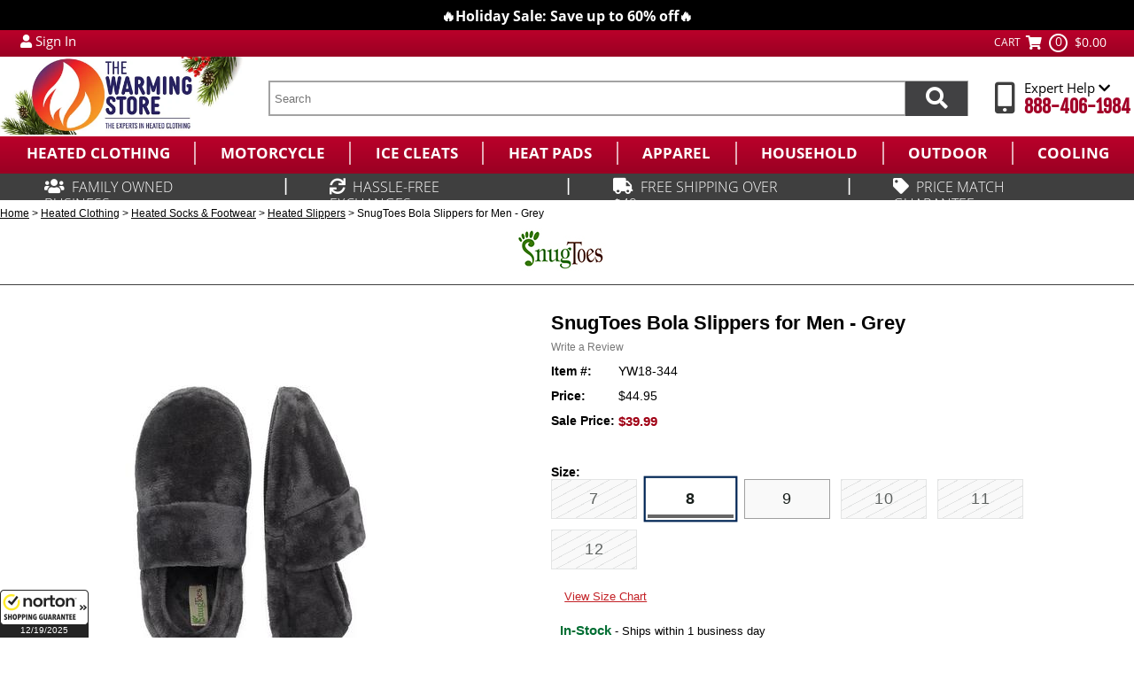

--- FILE ---
content_type: text/html
request_url: https://www.thewarmingstore.com/snugtoes-bolu-slippers-for-men-grey.html
body_size: 21582
content:
<!DOCTYPE HTML><html lang="en"><head> <link rel="preconnect" href="https://files.thewarmingstore.com">  <link rel="preload" href="https://files.thewarmingstore.com/sitescripts/cycmain-v18.css" as="style">  <meta name="robots" content="max-image-preview:large">  <meta http-equiv="Expires" content="30" /> <link rel="preload" as="image" href="https://files.thewarmingstore.com/brand/snugtoes.jpg"><title>SnugToes Bola Slippers for Men - Grey - The Warming Store</title><meta name="description" content="SnugToes for men are simple, safe and easy to use, you&amp;rsquo;ll have toasty feet in no time at all.Features:100% coral polyester fleeceInclu..." /> <meta property="og:title" content="SnugToes Bola Slippers for Men - Grey"/> <meta property="og:type" content="product"/> <meta property="og:url" content="https://www.thewarmingstore.com/snugtoes-bolu-slippers-for-men-grey.html"/> <meta property="og:price:amount" content="39.99"/> <meta property="og:price:currency" content="USD"> <meta property="og:site_name" content="TheWarmingStore"/> <meta property="og:image" content="https://s.turbifycdn.com/aah/yhst-11545572856523/snugtoes-bolu-slippers-for-men-grey-73.jpg"/> <meta property="og:image:secure_url" content="https://s.turbifycdn.com/aah/yhst-11545572856523/snugtoes-bolu-slippers-for-men-grey-73.jpg"/> <meta name="twitter:card" content="summary"> <meta property="twitter:title" content="SnugToes Bola Slippers for Men - Grey"/> <meta property="twitter:image" content="https://s.turbifycdn.com/aah/yhst-11545572856523/snugtoes-bolu-slippers-for-men-grey-73.jpg"/> <meta property="twitter:image:src" content="https://s.turbifycdn.com/aah/yhst-11545572856523/snugtoes-bolu-slippers-for-men-grey-73.jpg"/> <meta name="google-site-verification" content="Zs3whTtdxjvfFa763M0fId6Pa1TRMGB9CdsKnvdaBig" />  <meta name="facebook-domain-verification" content="whqb781ks0c1rcvqtkku6bdpusfd1e" /> <link rel="canonical" href="https://www.thewarmingstore.com/snugtoes-bolu-slippers-for-men-grey.html">  <link rel="stylesheet" href="https://files.thewarmingstore.com/sitescripts/cycmain-v18.css" /> <link rel="preload" href="https://files.thewarmingstore.com/fontawesome6/css/all.min.css" as="style" onload="this.onload=null;this.rel='stylesheet'"> <link rel="stylesheet" type="text/css" href="https://files.thewarmingstore.com/sitescripts/slick.css"/>  <link rel="stylesheet" type="text/css" href="https://files.thewarmingstore.com/sitescripts/slick-themeV1-min.css"/> <link rel="apple-touch-icon" sizes="76x76" href="https://files.thewarmingstore.com/siteimages/favicon/apple-touch-icon.png">
<link rel="icon" type="image/png" sizes="48x48" href="https://files.thewarmingstore.com/siteimages/favicon/favicon-48x48.png">
<link rel="icon" type="image/png" sizes="32x32" href="https://files.thewarmingstore.com/siteimages/favicon/favicon-32x32.png">
<link rel="icon" type="image/png" sizes="16x16" href="https://files.thewarmingstore.com/siteimages/favicon/favicon-16x16.png">
<link rel="manifest" href="https://files.thewarmingstore.com/siteimages/favicon/site.webmanifest">
<link rel="mask-icon" href="https://files.thewarmingstore.com/siteimages/favicon/safari-pinned-tab.svg" color="#5bbad5">
<meta name="msapplication-TileColor" content="#da532c">
<meta name="theme-color" content="#ffffff">

<meta name="msvalidate.01" content="17E7C39A896274E6BBAC2C69BE4D0ED5" />

<meta name="msvalidate.01" content="71DEC3598E2B1E6AA9E8B97F1D8BD4CA" />


<!-- Go to www.addthis.com/dashboard to customize your tools 
<script type="text/javascript" src="//s7.addthis.com/js/300/addthis_widget.js#pubid=ra-517edd0642f93328" defer></script>
-->
<style>.headerlinks {right: 338px!important;}
#ys_cpers {right: 159px!important; top: 15px!important;}</style>



 <script> var cycpageid='snugtoes-bolu-slippers-for-men-grey'; </script><script>
function cycgetQueryParamsTwo(qs) {
    qs = qs.split('+').join(' ');

    var params = {},
        tokens,
        re = /[?&]?([^=]+)=([^&]*)/g;

    while (tokens = re.exec(qs)) {
        params[decodeURIComponent(tokens[1])] = decodeURIComponent(tokens[2]);
    }

    return params;
}

var query = cycgetQueryParamsTwo(document.location.search);
    var cycqrval = '';
	var cycsubval = '';
    cycqrval = query.mainc;
    cycsubval = query.subc;

if( typeof cycqrval === 'undefined' ) {
    cycqrval = '';
}

if( typeof cycsubval === 'undefined' ) {
    cycsubval = '';
}

console.log("cycqrval " + cycqrval);
console.log("cycsubval " + cycsubval);
</script> <script type='application/ld+json'> {  "@context": "https://schema.org/", "@type": "BreadcrumbList", "itemListElement": [{ "@type": "ListItem", "position": 1, "item": { "@id": "https://www.thewarmingstore.com/","name": "TheWarmingStore", "image": "https://s.turbifycdn.com/aah/yhst-11545572856523/snugtoes-bolu-slippers-for-men-grey-65.jpg"}},{ "@type": "ListItem", "position": 2, "item": { "@id": "https://www.thewarmingstore.com/brands.html", "name": "Shop By Brand", "image": "https://s.turbifycdn.com/aah/yhst-11545572856523/shop-all-brands-59.jpg"}},{ "@type": "ListItem", "position": 3, "item": { "@id": "https://www.thewarmingstore.com/snugtoes.html", "name": "SnugToes Heated Slippers", "image": "https://s.turbifycdn.com/aah/yhst-11545572856523/snugtoes-heated-slippers-37.jpg"}}] } </script> <script>
    (function(h,o,t,j,a,r){
        h.hj=h.hj||function(){(h.hj.q=h.hj.q||[]).push(arguments)};
        h._hjSettings={hjid:3272381,hjsv:6};
        a=o.getElementsByTagName('head')[0];
        r=o.createElement('script');r.async=1;
        r.src=t+h._hjSettings.hjid+j+h._hjSettings.hjsv;
        a.appendChild(r);
    })(window,document,'https://static.hotjar.com/c/hotjar-','.js?sv=');
</script></head><body><div class="yui-t2" id="custom-doc"><header><div id="cyc-top-announce-banner" style="min-height:34px;"></div><div class="cyc-top-bar"><div class="cyc-top-bar-container"><div class="cyc-tb-myaccount-container" style="display:flex;"><div id="myAccountLink" class="pdHideForLoggedInUser"><a href="https://myaccount.thewarmingstore.com/" aria-label="My Account Login"><i class="fas fa-user"></i></a> <a class="cycmyaccountlink" href="https://myaccount.thewarmingstore.com/" aria-label="Sign in to My Account">Sign In</a></div>
<div id="myAccountLinkLoggedIn" style="display:none" class="pdShowForLoggedInUser"><a href="https://myaccount.thewarmingstore.com/"  aria-label="$$firstName$$ You are currently Signed in."><i class="fas fa-user"></i></a><span> $$firstName$$ </span><a href="https://myaccount.thewarmingstore.com/doLogout.php" class="cycmyaccountlink" 
 aria-label="Sign Out of My Account">Sign Out</a></div>

<script>
function pdPerformLoginActions(userInfo){
  var firstName = userInfo["firstName"];
  var content = $("#myAccountLinkLoggedIn").html();
  content = content.replace("$$firstName$$", firstName); 
  content = content.replace("$$firstName$$", firstName); 
  $("#myAccountLinkLoggedIn").html(content);
}
</script>
<div id="iglobal" style="margin-left:10px;"></div></div><div class="cyccartcontainer" style="min-width:164px;">
       <div class="cyccarttext"><a href="https://secure.thewarmingstore.com/yhst-11545572856523/cgi-bin/wg-order?yhst-11545572856523">CART</a></div>
       <div class="cyccarticon"><a href="https://secure.thewarmingstore.com/yhst-11545572856523/cgi-bin/wg-order?yhst-11545572856523"><i class="fas fa-shopping-cart"></i></a></div> 
       <div id="cycflcartcontainer"><div class="circle"><div class="cycflcount">0</div></div><div class="cycflamount">$0.00</div></div>
    </div></div></div><div class="cyc-middle-header" style="height: 88px;"><div class="cyc-middle-header-container"><div class="cyclogo" style="margin-top:0px;"><a href="https://www.thewarmingstore.com"><img src="https://files.thewarmingstore.com/siteimages/holidaylogov1.webp" style="max-width:275px; height:auto; display:block;" alt="TheWarmingStore experts in heated clothing" title="TheWarmingStore experts in heated clothing" width="482" height="155"></a></div><div class="cycheaderSearch" style="width: calc(100% - 490px);margin-top: 27px;"><search role="search">
      <form method="get" action="searchresults.html" name="searchForm" id="searchForm">
          <div class="searchText"><input type="search" class="ss__autocomplete__input" name="query" id="query" placeholder="Search" autocomplete="off" aria-label="search text"></div>
         <div class="searchFormBtnWrapper" onclick="$('#searchForm').submit();" aria-label="Search items now"><span class="fas fa-search" id="searchFormBtn"></span></div>
         <div style="clear:both;"></div>
      </form>
     </search></div><div class="cyc-h-contact-container" style="margin-top: 26px;"> <div class="cyc-h-contact-icon"><i class="fas fa-mobile-alt"></i></div>
 <div class="cyc-h-contact-info">
 <span class="cyc-h-contact-info-header">


<div class="cyc-tb-help-container">
<div class="examples-wrap">
                <div class="examples">
<div class="example" data-theme="drop-theme-hubspot-popovers">

                        <div class="example-inner">
                            <a class="drop-target drop-theme-hubspot-popovers">Expert Help <i class="fas fa-chevron-down"></i></a>
                            <div class="drop-content">
                                <div class="drop-content-innerhelp">
								    <div style="height:8px;"></div>
                                    <div class="headerdropdownlink"><div><i class="far fa-envelope"></i></div><a href="http://support.thewarmingstore.com/support/tickets/new" target="_blank">Email Us</a></div>
									<div class="headerdropdownline"></div>
                                    <div class="headerdropdownlink"><div><i class="fas fa-truck"></i></div><a href="https://myaccount.thewarmingstore.com/">Order Status </a></div>
									<div class="headerdropdownline"></div>
                                    <div class="headerdropdownlink"><div><i class="fas fa-retweet"></i></div><a href="http://support.thewarmingstore.com/support/solutions/folders/5000212390" target="_blank">Returns & Exchanges</a></div>
									<div class="headerdropdownline"></div>
                                    <div class="headerdropdownlink"><div><i class="far fa-question-circle"></i></div><a href="http://support.thewarmingstore.com/support/home" target="_blank">Support Center</a></div>
					<div style="height:8px;"></div>
                                </div>
                            </div>
                        </div>
                    </div>
</div></div>
</div>
</span>
 <span class="cyc-h-contact-info-number"><a href="tel:888-406-1984">888-406-1984</a></span>
 </div>
 <div style="clear:both;"></div>
</div><div style="clear:both;"></div></div></div><nav role="navigation" aria-label="Main menu"><div class="cyc-nav-bar" style="height:42px;"><div class="cyc-nav-bar-container"><div class="top-nav">
  <ul class="headercats" role="menubar">
    <li class="mainli" role="menuitem" aria-expanded="false">
      <a href="heatedclothing.html" class="">
        <span>Heated Clothing</span>
      </a>
      <div class="navbox" style="display: none;">
        <div class="navboxinner">
          <ul class="subnav">
            <li>
              <div class="navimg" style="padding-top: 0px; height: 134px;">
                <a href="heated-clothing-brands.html">
                  <img alt="Heated Clothing Brands" src="https://s.turbifycdn.com/aah/yhst-11545572856523/heated-clothing-brands-48.jpg" decoding="async" fetchpriority="low" height="134" loading="lazy" width="134">
                </a>
              </div>
              <a href="heated-clothing-brands.html">Heated Clothing Brands</a>
              <ul>
                <li>
                  <a href="action-heat.html">ActionHeat Battery Heated Apparel</a>
                </li>
                <li>
                  <a href="/actionheat-nfl-heated-clothing-collection.html">ActionHeat NFL Collection</a>
                </li>
                <li>
                  <a href="gyde.html">Gerbing 7V Heated Clothing</a>
                </li>
                <li>
                  <a href="volt-resistance-heated-clothing.html">Volt Heat Heated Clothing</a>
                </li>
                <li>
                  <a href="mobile-warming-heated-clothing.html">Mobile Warming Heated Clothing</a>
                </li>
                <li>
                  <a href="gerbings-heated-clothing-store.html">Gerbing 12V Heated Clothing</a>
                </li>
                <li>
                  <a href="venture-heated-clothing.html">Venture Heat</a>
                </li>
                <li>
                  <a href="heated-clothing-brands.html">View All</a>
                </li>
              </ul>
            </li>
            <li>
              <div class="navimg" style="padding-top: 0px; height: 134px;">
                <a href="heated-gloves.html">
                  <img alt="Heated Gloves" src="https://s.turbifycdn.com/aah/yhst-11545572856523/heated-gloves-55.jpg" decoding="async" fetchpriority="low" height="134" loading="lazy" width="134">
                </a>
              </div>
              <a href="heated-gloves.html">Heated Gloves</a>
              <ul>
                <li>
                  <a href="heated-mittens.html">Heated Mittens</a>
                </li>
                <li>
                  <a href="heated-glove-liners.html">Heated Glove Liners</a>
                </li>
                <li>
                  <a href="heated-gloves-for-men.html">Heated Gloves for Men</a>
                </li>
                <li>
                  <a href="heated-gloves-for-women.html">Heated Gloves for Women</a>
                </li>
                <li>
                  <a href="motorcycle-heated-gloves.html">Heated Motorcycle Gloves</a>
                </li>
                <li>
                  <a href="gerbing-heated-gloves.html">Gerbing Heated Gloves</a>
                </li>
                <li>
                  <a href="heated-gloves.html">View All</a>
                </li>
              </ul>
            </li>
            <li>
              <div class="navimg" style="padding-top: 0px; height: 134px;">
                <a href="heated-socks.html">
                  <img alt="Heated Socks &amp; Footwear" src="https://s.turbifycdn.com/aah/yhst-11545572856523/heated-socks-footwear-59.jpg" decoding="async" fetchpriority="low" height="134" loading="lazy" width="134">
                </a>
              </div>
              <a href="heated-socks.html">Heated Socks &amp; Footwear</a>
              <ul>
                <li>
                  <a href="electric-socks.html">All Heated Socks</a>
                </li>
                <li>
                  <a href="heated-insoles.html">Heated Insoles</a>
                </li>
                <li>
                  <a href="heated-slippers.html">Heated Slippers</a>
                </li>
                <li>
                  <a href="feet-warmers.html">Feet Warmers</a>
                </li>
                <li>
                  <a href="lenz.html">Lenz Heated Socks and Apparel</a>
                </li>
                <li>
                  <a href="therm-ic-powersock.html">Therm-ic Powersock Heated Socks</a>
                </li>
                <li>
                  <a href="heated-socks.html">View All</a>
                </li>
              </ul>
            </li>
            <li>
              <div class="navimg" style="padding-top: 0px; height: 134px;">
                <a href="heated-outerwear.html">
                  <img alt="Heated Outerwear" src="https://s.turbifycdn.com/aah/yhst-11545572856523/heated-outerwear-38.jpg" decoding="async" fetchpriority="low" height="134" loading="lazy" width="134">
                </a>
              </div>
              <a href="heated-outerwear.html">Heated Outerwear</a>
              <ul>
                <li>
                  <a href="heated-jackets-and-vests.html">Battery Heated Jackets &amp; Vests</a>
                </li>
                <li>
                  <a href="heated-vests.html">Heated Vests</a>
                </li>
                <li>
                  <a href="heated-jackets.html">Heated Jackets</a>
                </li>
                <li>
                  <a href="heated-hoodies.html">Heated Hoodies &amp; Sweatshirts</a>
                </li>
                <li>
                  <a href="heated-hunting-clothing.html">Heated Hunting Clothing</a>
                </li>
                <li>
                  <a href="heated-base-layers.html">Heated Base Layers &amp; Shirts</a>
                </li>
                <li>
                  <a href="heated-outerwear.html">View All</a>
                </li>
              </ul>
            </li>
            <li>
              <div class="navimg" style="padding-top: 0px; height: 134px;">
                <a href="12v-motorcycle-heated-clothing.html">
                  <img alt="12V Motorcycle Heated Clothing" src="https://s.turbifycdn.com/aah/yhst-11545572856523/12v-motorcycle-heated-clothing-35.jpg" decoding="async" fetchpriority="low" height="134" loading="lazy" width="134">
                </a>
              </div>
              <a href="12v-motorcycle-heated-clothing.html">12V Motorcycle Heated Clothing</a>
              <ul>
                <li>
                  <a href="heated-motorcycle-gear.html">All Heated Motorcycle Gear</a>
                </li>
                <li>
                  <a href="heated-motorcycle-jackets.html">Heated Motorcycle Jackets - 12V</a>
                </li>
                <li>
                  <a href="gerbings-motorcycle-heated-clothing.html">Gerbing 12V Motorcycle Heated Clothing</a>
                </li>
                <li>
                  <a href="motorcycle-heated-gloves.html">Heated Motorcycle Gloves</a>
                </li>
                <li>
                  <a href="12vheatedinsolesandsocks.html">Heated Motorcycle Socks and Insoles - 12V</a>
                </li>
                <li>
                  <a href="heated-clothing-temperature-controllers.html">Motorcycle Heated Clothing Temperature Controllers &amp; Accessories</a>
                </li>
                <li>
                  <a href="12v-motorcycle-heated-clothing.html">View All</a>
                </li>
              </ul>
            </li>
          </ul>
          <div class="viewall clear bb">
            <a href="heatedclothing.html">
              <img src="https://files.thewarmingstore.com/siteimages/heated-clothing.png" alt="View All Categories!" decoding="async" loading="lazy" fetchpriority="auto">
            </a>
          </div>
          <div class="navfb">
            <div class="title">Helpful Guides</div>
            <ul class="featured">
              <li>
                <a href="faq.html">The Warming Store FAQ &amp; Help Center</a>
              </li>
            </ul>
          </div>
          <div class="navha">
            <div class="title">Shopping Assistance</div>
            <ul>
              <li>
                <a href="faq.html">The Warming Store FAQ &amp; Help Center</a>
              </li>
            </ul>
          </div>
        </div>
      </div>
    </li>
    <li class="mainli" role="menuitem" aria-expanded="false">
      <a href="motorcycle.html" class="">
        <span>Motorcycle</span>
      </a>
      <div class="navbox" style="display: none;">
        <div class="navboxinner">
          <ul class="subnav">
            <li>
              <div class="navimg" style="padding-top: 0px; height: 134px;">
                <a href="motorcycle-brands.html">
                  <img alt="Shop By Brand" src="https://s.turbifycdn.com/aah/yhst-11545572856523/shop-by-brand-122.jpg" decoding="async" fetchpriority="low" height="134" loading="lazy" width="134">
                </a>
              </div>
              <a href="motorcycle-brands.html">Shop By Brand</a>
              <ul>
                <li>
                  <a href="gerbings-motorcycle-heated-clothing.html">Gerbing 12V Motorcycle Heated Clothing</a>
                </li>
                <li>
                  <a href="california-heat-heated-clothing.html">California Heat Heated Clothing</a>
                </li>
                <li>
                  <a href="mobile-warming-motorcycle-heated-clothing.html">Mobile Warming 12V Moto Heated Gear</a>
                </li>
                <li>
                  <a href="warm-and-safe.html">Warm &amp; Safe Heated Motorcycle Gear and Accessories</a>
                </li>
                <li>
                  <a href="milwaukee-leather-heated-apparel.html">Milwaukee Leather &amp; NexGen Heated Apparel</a>
                </li>
                <li>
                  <a href="revit-motorcycle.html">REV'IT Motorcycle Gear</a>
                </li>
                <li>
                  <a href="motorcycle-brands.html">View All</a>
                </li>
              </ul>
            </li>
            <li>
              <div class="navimg" style="padding-top: 0px; height: 134px;">
                <a href="12v-motorcycle-heated-clothing.html">
                  <img alt="12V Motorcycle Heated Clothing" src="https://s.turbifycdn.com/aah/yhst-11545572856523/12v-motorcycle-heated-clothing-35.jpg" decoding="async" fetchpriority="low" height="134" loading="lazy" width="134">
                </a>
              </div>
              <a href="12v-motorcycle-heated-clothing.html">12V Motorcycle Heated Clothing</a>
              <ul>
                <li>
                  <a href="heated-motorcycle-gear.html">All Heated Motorcycle Gear</a>
                </li>
                <li>
                  <a href="heated-motorcycle-jackets.html">Heated Motorcycle Jackets - 12V</a>
                </li>
                <li>
                  <a href="gerbings-motorcycle-heated-clothing.html">Gerbing 12V Motorcycle Heated Clothing</a>
                </li>
                <li>
                  <a href="motorcycle-heated-gloves.html">Heated Motorcycle Gloves</a>
                </li>
                <li>
                  <a href="12vheatedinsolesandsocks.html">Heated Motorcycle Socks and Insoles - 12V</a>
                </li>
                <li>
                  <a href="heated-clothing-temperature-controllers.html">Motorcycle Heated Clothing Temperature Controllers &amp; Accessories</a>
                </li>
                <li>
                  <a href="12v-motorcycle-heated-clothing.html">View All</a>
                </li>
              </ul>
            </li>
            <li>
              <div class="navimg" style="padding-top: 0px; height: 134px;">
                <a href="gerbings-motorcycle-heated-clothing.html">
                  <img alt="Gerbing 12V Motorcycle Heated Clothing" src="https://s.turbifycdn.com/aah/yhst-11545572856523/gerbing-s-12v-motorcycle-heated-clothing-46.jpg" decoding="async" fetchpriority="low" height="134" loading="lazy" width="134">
                </a>
              </div>
              <a href="gerbings-motorcycle-heated-clothing.html">Gerbing 12V Motorcycle Heated Clothing</a>
              <ul>
                <li>
                  <a href="gerbing-12v-jackets.html">Gerbing 12V Jackets and Vests</a>
                </li>
                <li>
                  <a href="gerbing-12v-gloves.html">Gerbing 12V Gloves</a>
                </li>
                <li>
                  <a href="gerbing-12v-accessories.html">Gerbing 12V Accessories</a>
                </li>
                <li>
                  <a href="gerbing-12v-pants.html">Gerbing 12V Pants</a>
                </li>
                <li>
                  <a href="gerbing-12v-footwear.html">Gerbing 12V Footwear</a>
                </li>
                <li class="last">
                  <a href="heated-clothing-kits.html">Heated Clothing Kits</a>
                </li>
                <li>
                  <a href="gerbings-motorcycle-heated-clothing.html">View All</a>
                </li>
              </ul>
            </li>
            <li>
              <div class="navimg" style="padding-top: 0px; height: 134px;">
                <a href="california-heat-heated-clothing.html">
                  <img alt="California Heat Heated Clothing" src="https://s.turbifycdn.com/aah/yhst-11545572856523/california-heat-heated-clothing-61.jpg" decoding="async" fetchpriority="low" height="134" loading="lazy" width="111">
                </a>
              </div>
              <a href="california-heat-heated-clothing.html">California Heat Heated Clothing</a>
            </li>
            <li>
              <div class="navimg" style="padding-top: 0px; height: 134px;">
                <a href="warm-and-safe.html">
                  <img alt="Warm &amp; Safe Heated Motorcycle Gear and Accessories" src="https://s.turbifycdn.com/aah/yhst-11545572856523/warm-safe-heated-clothing-73.jpg" decoding="async" fetchpriority="low" height="134" loading="lazy" width="101">
                </a>
              </div>
              <a href="warm-and-safe.html">Warm &amp; Safe Heated Motorcycle Gear and Accessories</a>
              <ul>
                <li>
                  <a href="warm-and-safe-all.html">All Warm &amp; Safe Products</a>
                </li>
                <li>
                  <a href="warm-and-safe-heated-jackets.html">Warm &amp; Safe Heated Jackets</a>
                </li>
                <li>
                  <a href="warm-and-safe-7v-heated-clothing.html">Warm &amp; Safe 7V Battery Heated Clothing</a>
                </li>
                <li>
                  <a href="warm-and-safe-heated-gloves.html">Warm &amp; Safe Heated Gloves</a>
                </li>
                <li>
                  <a href="warm-and-safe-pants.html">Warm &amp; Safe Heated Pants</a>
                </li>
                <li class="last">
                  <a href="warm-and-safe-accessories.html">Warm &amp; Safe Accessories</a>
                </li>
                <li>
                  <a href="warm-and-safe.html">View All</a>
                </li>
              </ul>
            </li>
          </ul>
          <div class="viewall clear">
            <a href="motorcycle.html">
              <img src="https://files.thewarmingstore.com/siteimages/heated-clothing.png" alt="View All Categories!" decoding="async" loading="lazy" fetchpriority="auto">
            </a>
          </div>
        </div>
      </div>
    </li>
    <li class="mainli" role="menuitem" aria-expanded="false">
      <a href="snow-and-ice-traction-cleats.html" class="">
        <span>Ice Cleats</span>
      </a>
      <div class="navbox" style="display: none;">
        <div class="navboxinner">
          <ul class="subnav">
            <li>
              <div class="navimg" style="padding-top: 12.5px; height: 121.5px;">
                <a href="ice-cleats.html">
                  <img alt="All Ice Cleats" src="https://s.turbifycdn.com/aah/yhst-11545572856523/all-ice-cleats-28.jpg" decoding="async" fetchpriority="low" height="102" loading="lazy" width="134">
                </a>
              </div>
              <a href="ice-cleats.html">All Ice Cleats</a>
              <ul>
                <li>
                  <a href="action-traction.html">Action Traction Ice Cleats</a>
                </li>
                <li>
                  <a href="winter-walking.html">Winter Walking Ice Cleats</a>
                </li>
                <li>
                  <a href="korkers-store.html">Korkers Traction Footwear</a>
                </li>
                <li>
                  <a href="due-north-traction-aids.html">Due North Traction Aids</a>
                </li>
                <li>
                  <a href="navatex.html">Navatex</a>
                </li>
                <li>
                  <a href="nexgrip.html">NexGrip Boots with Spikes</a>
                </li>
                <li>
                  <a href="ice-cleats.html">View All</a>
                </li>
              </ul>
            </li>
            <li>
              <div class="navimg" style="padding-top: 12.5px; height: 121.5px;">
                <a href="ice-cleats-extreme.html">
                  <img alt="Extreme Ice Cleats" src="https://s.turbifycdn.com/aah/yhst-11545572856523/extreme-ice-cleats-23.jpg" decoding="async" fetchpriority="low" height="102" loading="lazy" width="134">
                </a>
              </div>
              <a href="ice-cleats-extreme.html">Extreme Ice Cleats</a>
              <ul>
                <li>
                  <a href="crampons.html">Shop All Crampons</a>
                </li>
                <li>
                  <a href="black-diamond-crampons.html">Black Diamond Crampons</a>
                </li>
                <li>
                  <a href="snowline.html">Snowline Technical Mountain Gear</a>
                </li>
                <li>
                  <a href="hillsound.html">Hillsound Ice Traction</a>
                </li>
                               <li class="last">
                  <a href="camp.html">Camp</a>
                </li>
                <li>
                  <a href="ice-cleats-extreme.html">View All</a>
                </li>
              </ul>
            </li>
            <li>
              <div class="navimg" style="padding-top: 0px; height: 134px;">
                <a href="ice-cleats-hiking.html">
                  <img alt="Running and Hiking Cleats" src="https://s.turbifycdn.com/aah/yhst-11545572856523/running-and-hiking-cleats-39.jpg" decoding="async" fetchpriority="low" height="134" loading="lazy" width="134">
                </a>
              </div>
              <a href="ice-cleats-hiking.html">Running and Hiking Cleats</a>
              <ul>
                <li>
                  <a href="hillsound.html">Hillsound Ice Traction</a>
                </li>
                <li>
                  <a href="korkers-store.html">Korkers Traction Footwear</a>
                </li>
                <li>
                  <a href="tsl-outdoor.html">TSL Outdoor</a>
                </li>
                           </ul>
            </li>
            <li>
              <div class="navimg" style="padding-top: 0px; height: 134px;">
                <a href="ice-cleats-everyday.html">
                  <img alt="Everyday Ice Cleats" src="https://s.turbifycdn.com/aah/yhst-11545572856523/everyday-ice-cleats-43.jpg" decoding="async" fetchpriority="low" height="134" loading="lazy" width="134">
                </a>
              </div>
              <a href="ice-cleats-everyday.html">Everyday Ice Cleats</a>
              <ul>
                <li class="last">
                  <a href="heel-ice-traction.html">Heel Ice Traction</a>
                </li>
              </ul>
            </li>
            <li>
              <div class="navimg" style="padding-top: 9.5px; height: 124.5px;">
                <a href="action-traction.html">
                  <img alt="Action Traction Ice Cleats" src="https://s.turbifycdn.com/aah/yhst-11545572856523/action-traction-ice-cleats-40.jpg" decoding="async" fetchpriority="low" height="109" loading="lazy" width="134">
                </a>
              </div>
              <a href="action-traction.html">Action Traction Ice Cleats</a>
            </li>
          </ul>
          <div class="viewall clear">
            <a href="snow-and-ice-traction-cleats.html">
              <img src="https://files.thewarmingstore.com/siteimages/heated-clothing.png" alt="View All Categories!" decoding="async" loading="lazy" fetchpriority="auto">
            </a>
          </div>
        </div>
      </div>
    </li>
    <li class="mainli showbg" role="menuitem" aria-expanded="false">
      <a href="heat-packs.html" class="">
        <span>Heat Pads</span>
      </a>
      <div class="navbox" style="display: none;">
        <div class="navboxinner">
          <ul class="subnav">
            <li>
              <div class="navimg" style="padding-top: 0px; height: 134px;">
                <a href="herbal-packs.html">
                  <img alt="Herbal Hot/Cold Packs" src="https://s.turbifycdn.com/aah/yhst-11545572856523/all-herbal-packs-48.jpg" decoding="async" fetchpriority="low" height="134" loading="lazy" width="134">
                </a>
              </div>
              <a href="herbal-packs.html">Herbal Hot/Cold Packs</a>
              <ul>
                <li>
                  <a href="all-herbal-packs.html">All Herbal Packs</a>
                </li>
                <li>
                  <a href="usa-herbal-packs.html">USA Herbal Packs</a>
                </li>
                <li>
                  <a href="herbal-concepts.html">Herbal Concepts</a>
                </li>
                <li>
                  <a href="nature-creation-herbal-therapy-packs.html">Nature Creation Herbal Pack</a>
                </li>
                <li class="last">
                  <a href="microwave-heating-packs.html">Heaven's Therapy Herbal Pack</a>
                </li>
              </ul>
            </li>
            <li>
              <div class="navimg" style="padding-top: 0px; height: 134px;">
                <a href="heating-pads.html">
                  <img alt="Electric Heating Pads" src="https://s.turbifycdn.com/aah/yhst-11545572856523/all-heating-pads-21.jpg" decoding="async" fetchpriority="low" height="134" loading="lazy" width="106">
                </a>
              </div>
              <a href="heating-pads.html">Electric Heating Pads</a>
              <ul>
                <li>
                  <a href="utk-technology.html">UTK Technology</a>
                </li>
                <li>
                  <a href="healthline.html">HealthyLine Products</a>
                </li>
                <li>
                  <a href="shield-life.html">Shield Life Warming and Cooling Pads</a>
                </li>
                <li>
                  <a href="thermothink.html">ThermoThink</a>
                </li>
                <li>
                  <a href="battery-heated-blankets.html">Battery Heated Blankets</a>
                </li>
                <li>
                  <a href="toastimat.html">ToastiMat</a>
                </li>
                <li>
                  <a href="heating-pads.html">View All</a>
                </li>
              </ul>
            </li>
            <li>
              <div class="navimg" style="padding-top: 0px; height: 134px;">
                <a href="instant-warmers.html">
                  <img alt="Instant Warmers" src="https://s.turbifycdn.com/aah/yhst-11545572856523/instant-warmers-46.jpg" decoding="async" fetchpriority="low" height="134" loading="lazy" width="134">
                </a>
              </div>
              <a href="instant-warmers.html">Instant Warmers</a>
              <ul>
                <li>
                  <a href="warmers.html">All Warmers</a>
                </li>
                <li>
                  <a href="grabber-warmers.html">Grabber Warmers</a>
                </li>
                <li>
                  <a href="hothands-warmers.html">HotHands Warmers</a>
                </li>
                <li>
                  <a href="heat-factory.html">Heat Factory Instant Warming Products</a>
                </li>
                <li class="last">
                  <a href="ocoopa.html">Ocoopa</a>
                </li>
              </ul>
            </li>
            <li>
              <div class="navimg" style="padding-top: 0px; height: 134px;">
                <a href="heaters.html">
                  <img alt="Heaters" src="https://s.turbifycdn.com/aah/yhst-11545572856523/heaters-36.jpg" decoding="async" fetchpriority="low" height="134" loading="lazy" width="134">
                </a>
              </div>
              <a href="heaters.html">Heaters</a>
              <ul>
                <li>
                  <a href="space-heaters.html">Space Heaters</a>
                </li>
                <li>
                  <a href="boot-dryer.html">Boot &amp; Shoe Dryers</a>
                </li>
                <li>
                  <a href="cooling-fans.html">Cooling Fans</a>
                </li>
                <li>
                  
                  <a href="ez-heat.html">EZ Heat</a>
                </li>
                <li>
                  <a href="o2-cool-fans.html">O2 Cool Fans &amp; Misters</a>
                </li>
                <li>
                  <a href="heaters.html">View All</a>
                </li>
              </ul>
            </li>
            <li>
              <div class="navimg" style="padding-top: 8.5px; height: 125.5px;">
                <a href="health-and-exercise-products.html">
                  <img alt="Health &amp; Exercise" src="https://s.turbifycdn.com/aah/yhst-11545572856523/health-exercise-34.jpg" decoding="async" fetchpriority="low" height="112" loading="lazy" width="134">
                </a>
              </div>
              <a href="health-and-exercise-products.html">Health &amp; Exercise</a>
              <ul>
                <li>
                  <a href="utk-technology.html">UTK Technology</a>
                </li>
                <li>
                  <a href="warming-creams.html">Warming Creams</a>
                </li>
                <li>
                                    <a href="healthcare-foot-care.html">Foot Care</a>
                </li>
                <li>
                                 <a href="health-and-exercise-products.html">View All</a>
                </li>
              </ul>
            </li>
          </ul>
          <div class="viewall clear">
            <a href="heat-packs.html">
              <img src="https://files.thewarmingstore.com/siteimages/heated-clothing.png" alt="View All Categories!" decoding="async" loading="lazy" fetchpriority="auto">
            </a>
          </div>
        </div>
      </div>
    </li>
    <li class="mainli" role="menuitem" aria-expanded="false">
      <a href="warm-apparel-outdoor-clothing.html" class="">
        <span>Apparel</span>
      </a>
      <div class="navbox" style="display: none;">
        <div class="navboxinner">
          <ul class="subnav">
            <li>
              <div class="navimg" style="padding-top: 0px; height: 134px;">
                <a href="heated-clothing-brands.html">
                  <img alt="Heated Clothing Brands" src="https://s.turbifycdn.com/aah/yhst-11545572856523/heated-clothing-brands-48.jpg" decoding="async" fetchpriority="low" height="134" loading="lazy" width="134">
                </a>
              </div>
              <a href="heated-clothing-brands.html">Heated Clothing Brands</a>
              <ul>
                <li>
                  <a href="action-heat.html">ActionHeat Battery Heated Apparel</a>
                </li>
                <li>
                  <a href="gyde.html">Gerbing 7V Heated Clothing</a>
                </li>
                <li>
                  <a href="volt-resistance-heated-clothing.html">Volt Heat Heated Clothing</a>
                </li>
                <li>
                  <a href="mobile-warming-heated-clothing.html">Mobile Warming Heated Clothing</a>
                </li>
                <li>
                  <a href="gerbings-heated-clothing-store.html">Gerbing 12V Heated Clothing</a>
                </li>
                <li>
                  <a href="venture-heated-clothing.html">Venture Heat</a>
                </li>
                <li>
                  <a href="heated-clothing-brands.html">View All</a>
                </li>
              </ul>
            </li>
            <li>
              <div class="navimg" style="padding-top: 0px; height: 134px;">
                <a href="clothing-brands.html">
                  <img alt="Outdoor Brands" src="https://s.turbifycdn.com/aah/yhst-11545572856523/shop-by-brand-123.jpg" decoding="async" fetchpriority="low" height="134" loading="lazy" width="134">
                </a>
              </div>
              <a href="clothing-brands.html">Outdoor Brands</a>
              <ul>
                <li>
                  <a href="outdoor-research.html">Outdoor Research</a>
                </li>
                <li>
                  <a href="under-armour.html">Under Armour</a>
                </li>
                <li>
                  <a href="dsg-outerwear.html">DSG Outerwear</a>
                </li>
                <li>
                  <a href="marmot.html">Marmot</a>
                </li>
                <li>
                  <a href="stormr-foul-weather-gear.html">Stormr Foul Weather Gear</a>
                </li>
                <li>
                  <a href="helly-hansen.html">Helly Hansen</a>
                </li>
                <li>
                  <a href="clothing-brands.html">View All</a>
                </li>
              </ul>
            </li>
            <li>
              <div class="navimg" style="padding-top: 0px; height: 134px;">
                <a href="glandmi.html">
                  <img alt="Gloves &amp; Mittens" src="https://s.turbifycdn.com/aah/yhst-11545572856523/gloves-mittens-34.jpg" decoding="async" fetchpriority="low" height="134" loading="lazy" width="85">
                </a>
              </div>
              <a href="glandmi.html">Gloves &amp; Mittens</a>
              <ul>
                <li>
                  <a href="heated-gloves.html">Heated Gloves</a>
                </li>
                <li>
                  <a href="sealskinz.html">SealSkinz Waterproof Gear</a>
                </li>
                <li>
                  <a href="gloves.html">Outdoor Research Gloves</a>
                </li>
                <li>
                  <a href="hestra.html">Hestra Gloves</a>
                </li>
                <li>
                  <a href="gordini.html">Gordini Gloves &amp; Apparel</a>
                </li>
                <li>
                  <a href="seirus-innovation.html">Seirus Innovation Apparel</a>
                </li>
                <li>
                  <a href="glandmi.html">View All</a>
                </li>
              </ul>
            </li>
            <li>
              <div class="navimg" style="padding-top: 0px; height: 134px;">
                <a href="winterheadwear.html">
                  <img alt="Headwear" src="https://s.turbifycdn.com/aah/yhst-11545572856523/winter-headwear-19.jpg" decoding="async" fetchpriority="low" height="134" loading="lazy" width="134">
                </a>
              </div>
              <a href="winterheadwear.html">Headwear</a>
              <ul>
                <li>
                  <a href="heated-scarf.html">Heated Scarves</a>
                </li>
                <li>
                  <a href="multi-functional-headwear.html">Multi-Functional Headwear</a>
                </li>
                <li>
                  <a href="winter-hats.html">Winter Hats</a>
                </li>
                <li>
                  <a href="balaclava-hood.html">Balaclavas &amp; Hoods</a>
                </li>
                <li>
                  <a href="neckwear.html">Scarves &amp; Neck Warmers</a>
                </li>
                <li>
                  <a href="ear-warmers-and-headbands.html">Ear Warmers &amp; Headbands</a>
                </li>
                <li>
                  <a href="winterheadwear.html">View All</a>
                </li>
              </ul>
            </li>
            <li>
              <div class="navimg" style="padding-top: 0px; height: 134px;">
                <a href="winter-boots-and-footwear.html">
                  <img alt="Winter Boots &amp; Footwear" src="https://s.turbifycdn.com/aah/yhst-11545572856523/winter-boots-and-footwear-4.jpg" decoding="async" fetchpriority="low" height="134" loading="lazy" width="134">
                </a>
              </div>
              <a href="winter-boots-and-footwear.html">Winter Boots &amp; Footwear</a>
              <ul>
                <li>
                  <a href="dryshod.html">Dryshod</a>
                </li>
                <li>
                  <a href="muck.html">Muck</a>
                </li>
                <li>
                  <a href="baffin.html">Baffin</a>
                </li>
                <li>
                  <a href="kamik.html">Kamik</a>
                </li>
                <li>
                  <a href="asolo.html">Asolo</a>
                </li>
                <li>
                  <a href="navatex.html">Navatex</a>
                </li>
                <li>
                  <a href="winter-boots-and-footwear.html">View All</a>
                </li>
              </ul>
            </li>
          </ul>
          <div class="viewall clear">
            <a href="warm-apparel-outdoor-clothing.html">
              <img src="https://files.thewarmingstore.com/siteimages/heated-clothing.png" alt="View All Categories!" decoding="async" loading="lazy" fetchpriority="auto">
            </a>
          </div>
        </div>
      </div>
    </li>
    <li class="mainli" role="menuitem" aria-expanded="false">
      <a href="home-products.html" class="">
        <span>Household</span>
      </a>
      <div class="navbox" style="display: none;">
        <div class="navboxinner">
          <ul class="subnav">
            <li>
              <div class="navimg" style="padding-top: 3px; height: 131px;">
                <a href="heated-bedding.html">
                  <img alt="Heated Bedding" src="https://s.turbifycdn.com/aah/yhst-11545572856523/heated-bedding-39.jpg" decoding="async" fetchpriority="low" height="126" loading="lazy" width="134">
                </a>
              </div>
              <a href="heated-bedding.html">Heated Bedding</a>
              <ul>
                <li>
                  <a href="electric-blankets.html">All Electric Blankets</a>
                </li>
                <li>
                  <a href="battery-heated-blankets.html">Battery Heated Blankets</a>
                </li>
                <li>
                  <a href="heated-throw-blankets.html">Heated Electric Throws</a>
                </li>
                <li>
                  <a href="heated-electric-mattress-pads.html">All Heated Mattress Pads</a>
                </li>
                <li>
                  <a href="biddeford.html">Biddeford Heated Bedding</a>
                </li>
                <li>
                  <a href="shavel.html">Shavel Heated Blankets</a>
                </li>
                <li>
                  <a href="heated-bedding.html">View All</a>
                </li>
              </ul>
            </li>
            <li>
              <div class="navimg" style="padding-top: 0px; height: 134px;">
                <a href="outdoor-home-products.html">
                  <img alt="Home Outdoor Recreation" src="https://s.turbifycdn.com/aah/yhst-11545572856523/home-outdoor-recreation-39.jpg" decoding="async" fetchpriority="low" height="134" loading="lazy" width="134">
                </a>
              </div>
              <a href="outdoor-home-products.html">Home Outdoor Recreation</a>
              <ul>
                <li>
                  <a href="pet-products.html">Pet Products</a>
                </li>
                <li>
                  <a href="peet-dryers.html">Peet Boot Dryers</a>
                </li>
                <li>
                  <a href="thermojoe.html">ThermoJoe Heated Mugs</a>
                </li>
                               <li>
                  <a href="live-outdoor.html">Live Outdoor</a>
                </li>
                <li>
                  <a href="trustmade.html">Trustmade</a>
                </li>
                <li>
                  <a href="outdoor-home-products.html">View All</a>
                </li>
              </ul>
            </li>
            <li>
              <div class="navimg" style="padding-top: 0px; height: 134px;">
                <a href="auto-and-travel-products.html">
                  <img alt="Auto &amp; Travel" src="https://s.turbifycdn.com/aah/yhst-11545572856523/auto-travel-27.jpg" decoding="async" fetchpriority="low" height="134" loading="lazy" width="134">
                </a>
              </div>
              <a href="auto-and-travel-products.html">Auto &amp; Travel</a>
              <ul>
                <li>
                  <a href="heated-seats.html">Heated Seats &amp; Cushions</a>
                </li>
                <li>
                  <a href="fjallraven.html">FjallRaven Products</a>
                </li>
                <li>
                  <a href="ogio.html">OGIO Bags</a>
                </li>
                <li>
                  <a href="briggs-riley.html">Briggs &amp; Riley</a>
                </li>
                <li>
                  <a href="tourmaster-bags.html">Tourmaster Bags</a>
                </li>
                <li>
                  <a href="thule.html">Thule</a>
                </li>
                <li>
                  <a href="auto-and-travel-products.html">View All</a>
                </li>
              </ul>
            </li>
            <li>
              <div class="navimg" style="padding-top: 0px; height: 134px;">
                <a href="home-outdoor.html">
                  <img alt="Outdoor Home Products" src="https://s.turbifycdn.com/aah/yhst-11545572856523/outdoor-home-products-27.jpg" decoding="async" fetchpriority="low" height="134" loading="lazy" width="91">
                </a>
              </div>
              <a href="home-outdoor.html">Outdoor Home Products</a>
              <ul>
                <li>
                  <a href="live-outdoor.html">Live Outdoor</a>
                </li>
                <li>
                  <a href="summerstep.html">Summerstep Ice &amp; Snow Melting Mats</a>
                </li>
                <li>
                  <a href="barebones-living.html">Barebones Living</a>
                </li>
                <li class="last">
                  <a href="jobar.html">Jobar Products</a>
                </li>
              </ul>
            </li>
            <li>
              <div class="navimg" style="padding-top: 0px; height: 134px;">
                <a href="indoor-home-warming-products.html">
                  <img alt="Indoor Warming &amp; Insulating" src="https://s.turbifycdn.com/aah/yhst-11545572856523/home-warming-insulating-26.jpg" decoding="async" fetchpriority="low" height="134" loading="lazy" width="134">
                </a>
              </div>
              <a href="indoor-home-warming-products.html">Indoor Warming &amp; Insulating</a>
              <ul>
                                <li>
                  <a href="cozy-products-heaters.html">Cozy Products Heaters</a>
                </li>
                <li>
                  <a href="soleusair.html">Soleus Air - Fans, Air-Conditioners, Heaters</a>
                </li>
                <li>
                  <a href="space-heaters.html">Space Heaters</a>
                </li>
                <li>
                  <a href="warmrails-towel-warmers.html">WarmRails Towel Warmers</a>
                </li>
                <li>
                  <a href="thermojoe.html">ThermoJoe Heated Mugs</a>
                </li>
                <li>
                  <a href="indoor-home-warming-products.html">View All</a>
                </li>
              </ul>
            </li>
          </ul>
          <div class="viewall clear">
            <a href="home-products.html">
              <img src="https://files.thewarmingstore.com/siteimages/heated-clothing.png" alt="View All Categories!" decoding="async" loading="lazy" fetchpriority="auto">
            </a>
          </div>
        </div>
      </div>
    </li>
    <li class="mainli" role="menuitem" aria-expanded="false">
      <a href="sporting-goods.html" class="">
        <span>Outdoor</span>
      </a>
      <div class="navbox" style="display: none;">
        <div class="navboxinner">
          <ul class="subnav">
            <li>
              <div class="navimg" style="padding-top: 0px; height: 134px;">
                <a href="coolers.html">
                  <img alt="Coolers" src="https://s.turbifycdn.com/aah/yhst-11545572856523/coolers-23.jpg" decoding="async" fetchpriority="low" height="134" loading="lazy" width="125">
                </a>
              </div>
              <a href="coolers.html">Coolers</a>
              <ul>
                <li>
                  <a href="polar-bear-coolers.html">Polar Bear Coolers</a>
                </li>
                <li>
                  <a href="ao-coolers.html">AO Coolers</a>
                </li>
                <li>
                  <a href="polarbox.html">Polarbox</a>
                </li>
                <li>
                  <a href="icemule-coolers.html">IceMule Coolers</a>
                </li>
                                <li>
                  <a href="norchill-coolers.html">NorChill Coolers</a>
                </li>
                <li>
                  <a href="coolers.html">View All</a>
                </li>
              </ul>
            </li>
            <li>
              <div class="navimg" style="padding-top: 18.5px; height: 115.5px;">
                <a href="sport-accessories.html">
                  <img alt="Sunglasses &amp; Goggles" src="https://s.turbifycdn.com/aah/yhst-11545572856523/sport-accessories-35.jpg" decoding="async" fetchpriority="low" height="87" loading="lazy" width="134">
                </a>
              </div>
              <a href="sport-accessories.html">Sunglasses &amp; Goggles</a>
              <ul>
                <li>
                  <a href="smith-products.html">Smith Optics</a>
                </li>
                <li>
                  <a href="poc.html">POC Sports</a>
                </li>
                <li>
                  <a href="509.html">509 Gear</a>
                </li>
                <li>
                  <a href="bolle.html">Bolle Ski Gear</a>
                </li>
                <li>
                  <a href="revo-sunglasses.html">Revo Sunglasses</a>
                </li>
                <li>
                  <a href="spy-sunglasses.html">Spy Optic Sunglasses</a>
                </li>
                <li>
                  <a href="sport-accessories.html">View All</a>
                </li>
              </ul>
            </li>
            <li>
              <div class="navimg" style="padding-top: 0px; height: 134px;">
                <a href="camping-supplies.html">
                  <img alt="Camping Gear" src="https://s.turbifycdn.com/aah/yhst-11545572856523/camping-supply-21.jpg" decoding="async" fetchpriority="low" height="134" loading="lazy" width="134">
                </a>
              </div>
              <a href="camping-supplies.html">Camping Gear</a>
              <ul>
                <li>
                  <a href="heated-chairs.html">Heated Chairs &amp; Seating</a>
                </li>
                <li>
                  <a href="best-camping-and-hiking-gear.html">Top Camping &amp; Hiking Gear</a>
                </li>
                <li>
                  <a href="tents.html">Tents &amp; Shelters</a>
                </li>
                <li>
                  <a href="soft-sided-coolers.html">Soft Sided Coolers</a>
                </li>
                <li>
                  <a href="sleeping-bags.html">Sleeping Bags</a>
                </li>
                <li>
                  <a href="sleeping-pads.html">Sleeping Pads &amp; Camping Mats</a>
                </li>
                <li>
                  <a href="camping-supplies.html">View All</a>
                </li>
              </ul>
            </li>
            <li>
              <div class="navimg" style="padding-top: 0px; height: 134px;">
                <a href="outdoor-sporting-goods.html">
                  <img alt="Outdoor Sporting" src="https://s.turbifycdn.com/aah/yhst-11545572856523/outdoor-sporting-goods-24.jpg" decoding="async" fetchpriority="low" height="134" loading="lazy" width="134">
                </a>
              </div>
              <a href="outdoor-sporting-goods.html">Outdoor Sporting</a>
              <ul>
                <li>
                  <a href="heated-ski-apparel.html">Heated Ski Gear &amp; Apparel</a>
                </li>
                <li>
                  <a href="outdoor-research.html">Outdoor Research</a>
                </li>
                <li>
                  <a href="509.html">509 Gear</a>
                </li>
                                <li>
                  <a href="topo-designs.html">Topo Designs</a>
                </li>
                <li>
                  <a href="black-diamond-equipment.html">Black Diamond Equipment</a>
                </li>
                <li>
                  <a href="outdoor-sporting-goods.html">View All</a>
                </li>
              </ul>
            </li>
            <li>
              <div class="navimg" style="padding-top: 17.5px; height: 116.5px;">
                <a href="portable-power.html">
                  <img alt="Portable Power and Solar Gear" src="https://s.turbifycdn.com/aah/yhst-11545572856523/portable-power-26.jpg" decoding="async" fetchpriority="low" height="89" loading="lazy" width="134">
                </a>
              </div>
              <a href="portable-power.html">Portable Power and Solar Gear</a>
              <ul>
                <li>
                  <a href="ecoflow.html">EcoFlow Portable Power</a>
                </li>
                <li>
                  <a href="anker.html">Anker Power Stations</a>
                </li>
                <li>
                  <a href="power-banks.html">Portable Power Banks</a>
                </li>
                             </ul>
            </li>
          </ul>
          <div class="viewall clear">
            <a href="sporting-goods.html">
              <img src="https://files.thewarmingstore.com/siteimages/heated-clothing.png" alt="View All Categories!" decoding="async" loading="lazy" fetchpriority="auto">
            </a>
          </div>
        </div>
      </div>
    </li>
    <li class="mainli last" role="menuitem" aria-expanded="false">
      <a href="cooling-products.html" class="">
        <span>Cooling</span>
      </a>
      <div class="navbox" style="display: none;">
        <div class="navboxinner">
          <ul class="subnav">
            <li>
              <div class="navimg" style="padding-top: 10.5px; height: 123.5px;">
                <a href="cooling-products-brands.html">
                  <img alt="Shop By Brands" src="https://s.turbifycdn.com/aah/yhst-11545572856523/shop-by-brand-124.jpg" decoding="async" fetchpriority="low" height="107" loading="lazy" width="134">
                </a>
              </div>
              <a href="cooling-products-brands.html">Shop By Brands</a>
              <ul>
                <li>
                  <a href="alphacool.html">AlphaCool Cooling Products</a>
                </li>
                <li>
                  <a href="mission-athletic-care.html">Mission Enduracool Products</a>
                </li>
                <li>
                  <a href="chill-its.html">Ergodyne Chill-Its Cooling Products</a>
                </li>
                <li>
                  <a href="techniche.html">Techniche Temperature Control Products</a>
                </li>
                <li>
                  <a href="o2-cool-fans.html">O2 Cool Fans &amp; Misters</a>
                </li>
                <li>
                  <a href="fieldsheer-mobile-cooling.html">Fieldsheer Mobile Cooling</a>
                </li>
                <li>
                  <a href="cooling-products-brands.html">View All</a>
                </li>
              </ul>
            </li>
            <li>
              <div class="navimg" style="padding-top: 4.5px; height: 129.5px;">
                <a href="personal-cooling-products.html">
                  <img alt="Personal Cooling" src="https://s.turbifycdn.com/aah/yhst-11545572856523/personal-cooling-39.jpg" decoding="async" fetchpriority="low" height="122" loading="lazy" width="134">
                </a>
              </div>
              <a href="personal-cooling-products.html">Personal Cooling</a>
              <ul>
                <li>
                  <a href="neck-coolers-and-wraps.html">Neck Coolers</a>
                </li>
                <li>
                  <a href="cooling-towels.html">Cooling Towels</a>
                </li>
                <li>
                  <a href="cooling-headwear.html">Cooling Headwear</a>
                </li>
                <li>
                  <a href="body-coolers.html">Cooling Vests</a>
                </li>
                <li>
                  <a href="cooling-shirts.html">Cooling Shirts</a>
                </li>
                <li>
                  <a href="chill-its.html">Ergodyne Chill-Its Cooling Products</a>
                </li>
                <li>
                  <a href="personal-cooling-products.html">View All</a>
                </li>
              </ul>
            </li>
            <li>
              <div class="navimg" style="padding-top: 3px; height: 131px;">
                <a href="cooling-vests.html">
                  <img alt="Cooling Vests" src="https://s.turbifycdn.com/aah/yhst-11545572856523/cooling-vests-59.jpg" decoding="async" fetchpriority="low" height="126" loading="lazy" width="134">
                </a>
              </div>
              <a href="cooling-vests.html">Cooling Vests</a>
              <ul>
                <li>
                  <a href="phase-change-cooling-vests.html">Phase Change Vests</a>
                </li>
                <li>
                  <a href="evaporative-cooling-vests.html">Evaporative Vests</a>
                </li>
                <li>
                  <a href="circulatory-vests.html">Circulatory Cooling Vests</a>
                </li>
                <li>
                  <a href="techkewl-cooling-vests.html">TechKewl Cooling Vests</a>
                </li>
                <li>
                  <a href="kyperkewl-cooling-vests.html">HyperKewl Cooling Vests</a>
                </li>
                <li>
                  <a href="alphacool-ice-vests.html">AlphaCool Body Cooling Vests</a>
                </li>
                <li>
                  <a href="cooling-vests.html">View All</a>
                </li>
              </ul>
            </li>
            <li>
              <div class="navimg" style="padding-top: 0px; height: 134px;">
                <a href="cooling-fans.html">
                  <img alt="Cooling Fans" src="https://s.turbifycdn.com/aah/yhst-11545572856523/cooling-fans-40.jpg" decoding="async" fetchpriority="low" height="134" loading="lazy" width="134">
                </a>
              </div>
              <a href="cooling-fans.html">Cooling Fans</a>
              <ul>
                <li>
                  <a href="all-fans.html">All Cooling Fans</a>
                </li>
                <li>
                  <a href="battery-powered-fans.html">Battery Powered Fans</a>
                </li>
                <li>
                  <a href="misting-fans.html">Misting Fans</a>
                </li>
                <li>
                  <a href="o2-cool-fans.html">O2 Cool Fans &amp; Misters</a>
                </li>
                <li>
                  <a href="portacool.html">Portacool Evaporative Industrial Cooling Stations</a>
                </li>
                <li>
                  <a href="cooling-fans.html">View All</a>
                </li>
              </ul>
            </li>
            <li>
              <div class="navimg" style="padding-top: 11.5px; height: 122.5px;">
                <a href="cooling-bedding.html">
                  <img alt="Cooling Bedding" src="https://s.turbifycdn.com/aah/yhst-11545572856523/cooling-bedding-45.jpg" decoding="async" fetchpriority="low" height="104" loading="lazy" width="134">
                </a>
              </div>
              <a href="cooling-bedding.html">Cooling Bedding</a>
              <ul>
                <li>
                  <a href="all-cooling-bedding.html">All Cooling Bedding</a>
                </li>
                <li>
                  <a href="perfect-sleep-pad.html">Perfect Sleep Pad</a>
                </li>
                <li>
                  <a href="mattress-cooler.html">Mattress Cooler Bed Cooling Products</a>
                </li>
                               <li>
                  <a href="outlast-technologies-bedding.html">Outlast Temperature Regulating Bedding</a>
                </li>
                <li>
                  <a href="shield-life.html">Shield Life Warming and Cooling Pads</a>
                </li>
                <li>
                  <a href="cooling-bedding.html">View All</a>
                </li>
              </ul>
            </li>
          </ul>
          <div class="viewall clear">
            <a href="cooling-products.html">
              <img src="https://files.thewarmingstore.com/siteimages/heated-clothing.png" alt="View All Categories!" decoding="async" loading="lazy" fetchpriority="auto">
            </a>
          </div>
          <div class="clear mncontents">
            <div class="mntitle">Featured products</div>
            <div>
              <table width="100%" id="contents-table">
                <tbody>
                  <tr>
                    <td width="49%" class="itemcell">
                      <table width="100%" cellpadding="0" cellspacing="0">
                        <tbody>
                          <tr>
                            <td class="imgCell">
                              <div class="key-product-area">
                                <a href="cooling-towel-alpha-cool.html">
                                  <img decoding="async" width="200" fetchpriority="low" loading="lazy" alt="AlphaCool PVA Instant Cooling Towel" height="200" src="https://s.turbifycdn.com/aah/yhst-11545572856523/alpha-cool-cooling-towel-68.jpg">
                                </a>
                              </div>
                            </td>
                            <td class="infoCell">
                              <div class="name">
                                <a href="cooling-towel-alpha-cool.html" title="AlphaCool PVA Instant Cooling Towel">AlphaCool PVA Instant Cooling Towel</a>
                              </div>
                              <div class="price-bold">As low as: $4.95</div>
                            </td>
                          </tr>
                        </tbody>
                      </table>
                    </td>
                    <td class="verticalSpacer" style="width:9px;"></td>
                    <td width="49%" class="itemcell">
                      <table width="100%" cellpadding="0" cellspacing="0">
                        <tbody>
                          <tr>
                            <td class="imgCell">
                              <div class="key-product-area">
                                <a href="mission-multi.html">
                                  <img decoding="async" width="200" fetchpriority="low" loading="lazy" alt="Mission EnduraCool Multi-Cool Cooling Neck Gaiter" height="180" src="https://s.turbifycdn.com/aah/yhst-11545572856523/mission-multi-cool-136.jpg">
                                </a>
                              </div>
                            </td>
                            <td class="infoCell">
                              <div class="name">
                                <a href="mission-multi.html" title="Mission EnduraCool Multi-Cool Cooling Neck Gaiter">Mission EnduraCool Multi-Cool Cooling Neck Gaiter</a>
                              </div>
                              <div class="price">$19.99</div>
                              <div class="sale-price-bold">Sale: <b>$15.95</b>
                              </div>
                            </td>
                          </tr>
                        </tbody>
                      </table>
                    </td>
                  </tr>
                </tbody>
              </table>
            </div>
          </div>
        </div>
      </div>
    </li>
  </ul>
</div></div></div></nav><div class="cyc-bottom-bar" style="height:30px;"><div class="cyc-bottom-bar-container"><div class="cycbtbar-item"><i class="fas fa-users"></i><span>FAMILY OWNED BUSINESS</span></div>
<div class="cycbtbar-line">|</div>
<div class="cycbtbar-item"><i class="fas fa-sync"></i><span>HASSLE-FREE EXCHANGES</span></div>
<div class="cycbtbar-line">|</div>
<div class="cycbtbar-item"><i class="fas fa-truck" data-fa-transform="flip-h"></i><span title="Free Shipping on Orders over $49 in the Continental US">FREE SHIPPING OVER $49</span></div>
<div class="cycbtbar-line">|</div>
<div class="cycbtbar-item"><i class="fas fa-tag" data-fa-transform="flip-h"></i><span>PRICE MATCH GUARANTEE</span></div><div style="clear:both;"></div></div></div></header><main role="main" id="main"><div id="bd"><div id="yui-main"><div class="yui-b"><div class="yui-g"><div class="scBreadcrumbs" style=""><a href="index.html">Home</a> &gt; <a href="heatedclothing.html">Heated Clothing</a> &gt; <a href="heated-socks.html">Heated Socks & Footwear</a> &gt; <a href="heated-slippers.html">Heated Slippers</a> &gt; SnugToes Bola Slippers for Men - Grey</div><div class="pagebanner" style="text-align:center;"><img src="https://files.thewarmingstore.com/brand/snugtoes.jpg" width="250" height="50" style="margin-left:auto; margin-right:auto;"></div><div class="iteminfocont" style="min-height:632px;"><div class="itemimg">
<!--START: Cyc-enlarge-image-cdn-->
<div style="max-height:500px;max-width:560px;"><a href="https://img.thewarmingstore.com/mCCz5Db9cwkGWdq5H71E5AdCPlJnRTiY-14.jpg" style="cursor: zoom-in;" data-group="set1" id="scMainImage" class="scMainImage html5lightbox"><img fetchpriority="high" decoding="sync" loading="eager" src="https://img.thewarmingstore.com/mCCz5Db9cwkGWdq5H71E5AdCPlJnRTiY-12.jpg" border="0" id="scMainImgId" data-sr="https://img.thewarmingstore.com/mCCz5Db9cwkGWdq5H71E5AdCPlJnRTiY-12.jpg" width="500" height="500" alt="SnugToes Bola Slippers for Men - Grey" style="max-height:500px; width:auto; height: auto;"></a></div><br /><div id="scPage-insets" style="text-align:left; max-width:536px; height:102px;" data-slick='{"slidesToShow": 4, "slidesToScroll": 4}'><a href="https://img.thewarmingstore.com/xOhnS7mna98NrLj8qGzwWETcD9liLbg8-14.jpg" data-group="set1" class="html5lightbox"><img decoding="async" loading="lazy" fetchpriority="auto" src="https://img.thewarmingstore.com/xOhnS7mna98NrLj8qGzwWETcD9liLbg8-11.jpg" height="100" width="100" border="0" alt="SnugToes Bola Slippers for Men - Grey view 1"></a><a href="https://img.thewarmingstore.com/QXdH61ODdedqE102V7swr593BtvZige2-14.jpg" data-group="set1" class="html5lightbox"><img decoding="async" loading="lazy" fetchpriority="auto" src="https://img.thewarmingstore.com/QXdH61ODdedqE102V7swr593BtvZige2-11.jpg" height="100" width="100" border="0" alt="SnugToes Bola Slippers for Men - Grey view 2"></a><a href="https://img.thewarmingstore.com/WIEIw4XOXxDoMRuWXSfSTg37EkJ3v7ii-14.jpg" data-group="set1" class="html5lightbox"><img decoding="async" loading="lazy" fetchpriority="auto" src="https://img.thewarmingstore.com/WIEIw4XOXxDoMRuWXSfSTg37EkJ3v7ii-11.jpg" height="100" width="100" border="0" alt="SnugToes Bola Slippers for Men - Grey view 3"></a></DIV><div id="productvideocode" style="display:none;"></div></div><div class="iteminfo"><h1 class="pit-name">SnugToes Bola Slippers for Men - Grey</h1><div class="pdPrProductPageCallout" productId="snugtoes-bolu-slippers-for-men-grey" style="height:20px;margin-top:4px;margin-bottom:8px;"><a href="https://myaccount.thewarmingstore.com/mod_productReviews/reviewForm.php?productId=snugtoes-bolu-slippers-for-men-grey">Write a Review</a></div><form id="cf-item-form" method="post" class="pit-of" action="https://secure.thewarmingstore.com/yhst-11545572856523/cgi-bin/wg-order?yhst-11545572856523+snugtoes-bolu-slippers-for-men-grey"><div><div class="cyc-product-info-container"><div class="cyc-product-info-label">Item #:</div><div class="cyc-product-info-data">YW18-344</div><div style="clear:both;"></div></div>
<!--START: Cyc-product-info-table-pricing-->
<div class="cyc-product-info-container"><div class="cyc-product-info-label">Price:</div><div class="cyc-product-info-data"><span id="pitPriceBx">$44.95</span></div><div style="clear:both;"></div></div><div class="cyc-product-info-container"><div class="cyc-product-info-label">Sale Price:</div><div class="cyc-product-info-data"><span id="pitSalePriceBx" class="cycitemsaleprice">$39.99</span></div><div style="clear:both;"></div></div><div class="cyc-product-info-container"><div id="cycoptselectionlabel"></div></div><div style="padding-top:20px;"><div class="cyc-product-info-container"><div class="cyc-product-option-label" id="maindrop-label">Size:</div><div class="cyc-product-info-data"><div id="maindrop-optc"><select name="Size"><option value="7">7</option><option value="8">8</option><option value="9">9</option><option value="10">10</option><option value="11">11</option><option value="12">12</option></select></div><div class="cycoptionsizechart"><a href="#sizechartinfo" id="sizechartbutton" title="Click to View Size Chart">View Size Chart</a></div><div id="sizechartinfo" style="display:none;" role="dialog"><p>Men&rsquo;s SnugToes details:</p>
<p>&bull;&nbsp;&nbsp; &nbsp;Small:&nbsp; UK: 7-8&nbsp; |&nbsp; EUR: 41-42&nbsp; |&nbsp; USA: 7.5 &ndash; 8.5<br />&bull;&nbsp;&nbsp; &nbsp;Medium:&nbsp; UK: 9-10&nbsp; |&nbsp; EUR: 43-44&nbsp; |&nbsp; USA: 9.5 -10.5<br />&bull;&nbsp;&nbsp; &nbsp;Large:&nbsp; UK:&nbsp; UK 11-12&nbsp; |&nbsp; EUR: 45-46&nbsp; |&nbsp; USA: 11.5 -12.5</p></div></div><div style="clear:both;"></div></div><div class="cyc-product-info-container"><div class="cyc-inv-container"></div><div style="clear:both;"></div></div></div></div><div class="cycorderbuttoncontainer"><div class="cycOrderButton"><div id="cyc-order-button-msg" style="font-size:15px; color:red; font-weight: bold;"></div>
<!--START : Cyc-custom-addtocart-->
<input class="cycorderbtn" type="submit" value="Add to Cart" aria-label="Add to Cart"></div><div class="cyc-qty-container"><div class="cyc-item-qty-text">Quantity:</div></div><div class="cyc-item-qty"><div class="cyc-item-qty-button eci-uparrow" onclick="$('#cyc-qty').get(0).value++; $('#cyc-qty').change();"><i class="fas fa-angle-up"></i></div><div class="cyc-item-qty-box"><input type="text" id="cyc-qty" name="vwquantity" value="1" size="2" class="quantity-input" aria-label="Product Order Quantity"/></div><div class="cyc-item-qty-button eci-downarrow" onclick="if($('#cyc-qty').get(0).value &gt; 1)$('#cyc-qty').get(0).value--; $('#cyc-qty').change();"><i class="fas fa-angle-down"></i></div></div></div><br /><table width="100%"></table><input name="vwcatalog" type="hidden" value="yhst-11545572856523" /><input name="vwitem" type="hidden" value="snugtoes-bolu-slippers-for-men-grey" /></form><div class="pdRewardsPromoMessage" productId="snugtoes-bolu-slippers-for-men-grey"></div><div style="padding-top:8px; width:225px; "><span id="buySAFE_Kicker" name="buySAFE_Kicker" type="Kicker Guaranteed Ribbon 200x44"></span>

</div></div></div><br clear="all" /><br />
<!-- START : cyc-item-tabs  -->
<DIV class="itemTabsWrapper" ><DIV class="itemTabWrapper"><DIV class="itemTab on"><A aria-expanded="true" href="#" aria-controls="t1">PRODUCT DETAILS <span></span></A></DIV><DIV id="t1" class="itemTabContent" style="overflow: hidden;"><DIV class="cycpartsku"></DIV><DIV style="color:#000000; font-family:Arial, verdana; font-size:1.0em; text-align:left;"><span><p>SnugToes for men are simple, safe and easy to use, you&rsquo;ll have toasty feet in no time at all.</p><p><strong>Features:</strong></p><ul><li>100% coral polyester fleece</li><li>Includes 2 x removable heat pads for slipper pockets</li><li>Elasticated back for better heat retention</li><li>Non-slip soft rubber outer sole</li><li>Machine washable</li><li><strong>Please order a size up for a more relaxed fit.</strong></li></ul><br /><br /></span></DIV></DIV></DIV><DIV class="itemTabWrapper"><DIV class="itemTab on"><A aria-expanded="true" href="#" aria-controls="t2">About SnugToes<span></span></A></DIV><DIV id="t2" class="itemTabContent" style="overflow: hidden;"><p>SnugToes are luxurious, easy to wear, heatable, indoor slippers that are comfortable and (snug) on the feet. It only takes 4 simple steps to makes your feet toasty warm. These cosy slippers have a discrete pocket at the top where you place the microwavable pad. They are made for men, women and children and are available in different sizes.</p>
<p>The originator of SnugToes, Simi Sokan, is an IT consultant and a mother of two boys from London. For over 20 years she has suffered from Raynaud's syndrome. This is a condition that affects the blood supply to certain parts of the body, particularly in the fingers and toes. It is generally triggered by cold temperatures, anxiety or stress, causing the blood vessels to go into a temporary spasm blocking the flow of blood. Though not a serious threat to ones heath, its painful and can cause numbness, making everyday tasks very difficult. This common condition affects up to ten million people in the UK.</p>
<p>Despite being on medication the inventor still suffered extremely cold hands and feet. The only relief that she observed that worked for her was when she put a hot water bottle on top of her indoor slippers. This discovery started her thinking of ways she could integrate the heat from the water bottle into the slippers whilst still being able to move around. And thus SnugToes heated slippers was born. After numerous trial and error and great persistence she was able to invent a microwavable pad that was inserted into the top of the slipper providing heat and warmth for up to 3 hours.</p>
<p>SnugToes are a warm cosy alternative to the inferior cumbersome USB Ports and inefficient wheaty bags products currently on the market. It has proven to be massively successful with people suffering other conditions such as diabetes, lupus, anaemia, thyroid disease to name but a few. Equally the general public has given glowing testimonials about its effectiveness against the cold winter nights. Thus it is not only aimed at people who suffer from various medical conditions but also those who simply want to keep their feet warm cosy and toasty.</p>
<p>Winter is approaching and what a better way to show you care then to send this as a gift to a loved one.</p>
<p><b>For women, for men and kids too, warm feet in no time at all:</b></p>
<p>Cold feet are unfortunately a common complaint and they just aren't funny, we know from personal experience. They can be really uncomfortable, painful even. And they're not just down to the chilly weather.</p>
<p>Poor circulation and conditions such as chilblains, Raynaud's syndrome and peripheral neuropathy, can all cause cold feet. Keeping the feet snuggly and warm with SnugToes heatable slippers can really help.</p>
<p>And unlike the others, SnugToes slippers don't go in the microwave, you don't need to plug them into the mains or a USB port, and they don't use wheat bags either.</p>
<p><b>How to use your SnugToes heatable slippers:</b></p>
<p>They're simple, safe and easy to use, you'll have toasty feet in no time at all:</p>
<ul>
<li>Step 1: Remove the heat pads from the slippers</li>
<li>Step 2: Pop them in the microwave (for 10 seconds, then additional 5 seconds bursts until the desired temperature is reached at 600-750W rating). Or pop them in a pan of just-boiled water for 4 minutes</li>
<li>Step 3: Replace the heat pads in the slippers</li>
<li>Step 4: Put the slippers on and enjoy the soothing warmth</li>
</ul>
<p>The heat pads will warm your feet for up to 3 hours. Put them back in the microwave whenever you want. What's more, since they nestle in the slipper tops, you're free to walk around in your SnugToes - which is even better for circulation.</p>
<p><b>SnugToes Details:</b></p>
<ul>
<li>Plush polar fleece uppers</li>
<li>Snuggly polar fleece inners</li>
<li>Removable heat pads in top pocket</li>
<li>Gently elasticated back for better heat retention</li>
<li>Non-slip soft rubber sole</li>
<li>Colours: cream and light-brown for the ladies, navy blue for the men</li>
<li>Sizes: small, medium and large, ladies and men</li>
</ul><br /><br /></DIV></DIV><DIV class="itemTabWrapper"><DIV class="itemTab on"><A aria-expanded="true" href="#" aria-controls="t5">REVIEWS <span></span></A></DIV><DIV id="t5" class="itemTabContent" style="overflow: hidden;"><h2 class="pagebanner">Product Reviews</h2><div class="pdPrProductPageReviewsHtml" productId="snugtoes-bolu-slippers-for-men-grey"><div class="pdReviewsDisplay"><a name="reviews"></a>
<div class="pdPrSummaryWrapper" id="pdPrSummary"  pdproductid="snugtoes-bolu-slippers-for-men-grey" pdoverallrating="0" pdratingcount="0">
	<div class="pdPrSummaryWrapperInner">
	
		<div class="pdPrSummaryRatingReviewBtnWrapper">
			<div class="pdPrSummaryWriteReview">
				<div class="pd-reviews-summary-review-btn"><a href="https://myaccount.thewarmingstore.com/mod_productReviews/reviewForm.php?productId=snugtoes-bolu-slippers-for-men-grey"  data-itemid="snugtoes-bolu-slippers-for-men-grey">Write a Review</a></div>
			</div>
		</div>
	</div>
</div>
</div></div></DIV></DIV></DIV>
<!-- END : cyc-item-tabs  -->
<br clear="all" /><br />
<!--Version 1.3.2-->
<div id="seo-related-links"><h2 class="pagebanner">Related Items Heated Slippers</h2><ul class="seo-links"><li><a href="actionheat-5v-battery-heated-indoor-outdoor-boots.html">ActionHeat Indoor/Outdoor Heated Booties</a></li><li><a href="volt-heat-3v-camp-heated-slippers.html">Volt Heat 3V Camp Heated Slippers</a></li><li><a href="actionheat-5v-battery-heated-house-slipper-sock.html">ActionHeat 5V Battery Heated Slipper Sock</a></li><li><a href="volt-heat-gen-vi-indoor-outdoor-rechargeable-heated-slippers.html">Volt Heat Gen VI Indoor/Outdoor Rechargeable Heated Slippers</a></li><li><a href="actionheat-heated-slipper.html">ActionHeat AA Battery Heated Slippers</a></li><li><a href="volt-heat-8v-heated-lava-boots-indoor-outdoor.html">Volt Heat 8V Heated Lava Boots - Indoor/Outdoor</a></li><li><a href="actionheat-5v-battery-heated-cable-knit-slippers.html">ActionHeat 5V Battery Heated Cable Knit Slippers</a></li><li><a href="actionheat-5v-battery-heated-slipper.html">ActionHeat 5V Battery Heated Slippers</a></li><li><a href="gerbing-7v-full-foot-heated-sock-liners.html">Gerbing 7V Battery Heated Sock Liners</a></li><li><a href="glovii-gq4m-heated-slippers-with-socks.html">Glovii GQ4M Heated Slippers with Socks</a></li><li><a href="509-ignite-slipper-boots.html">509 Ignite Slipper Boots</a></li><li><a href="glovii-gq5l-heated-slippers-with-socks.html">Glovii GQ5L Heated Slippers with Socks</a></li><li><a href="thermalstep-ultra-comfort-heated-slippers.html">ThermalStep Ultra Comfort Heated Slippers</a></li><li><a href="glovii-heated-slippers-with-socks.html">Glovii Battery Heated Slipper Socks</a></li><li><a href="snugtoes-men.html">Snug Toes Arola Microwavable Heated Slippers for Men</a></li><li><a href="fndn-heated-3-7v-slipper-socks.html">FNDN 3.7V Heated Slipper Socks</a></li><li><a href="snugtoes-women.html">SnugToes Brivy Microwavable Heated Slippers for Women</a></li><li><a href="snugtoes-bolu-slippers-for-men-grey.html">SnugToes Bola Slippers for Men - Grey</a></li><li><a href="actionheat-5v-battery-heated-cable-knit-hat-slippers-bundle.html">ActionHeat 5V Battery Heated Cable Knit Hat & Slippers Bundle</a></li><li class="last"><a href="snugtoes-funmi-plush-heated-slippers-for-women.html">SnugToes Funmi Plush Heated Slippers for Women</a></li><li class="last viewMore"><a href="heated-slippers.html">View More ... </a></li></ul></div></div></div></div></div></main></div><div class="clear"></div><footer role="contentinfo"><div class="cyc-footer-bar"><div class="cyc-footer-bar-container"><div class="cycftbar1">
  <div class="cycftbar1-icon"><i class="far fa-envelope"></i></div>
  <div class="cycftbar1-textc">
    <span>&nbsp;EMAIL US:</span>
    <span><a href="mailto:support@thewarmingstore.com">SUPPORT@THEWARMINGSTORE.COM</a></span>
  </div>
  <div style="clear:both"></div>
</div>
<div class="cycftbar-linespacer"></div>
<div class="cycftbar2">
  <div class="cycftbar2-icon"><i class="fas fa-mobile-alt"></i></div>
  <div class="cycftbar2-textc">
    <span>CONTACT US:</span>
    <span class="cycftbar2-num">888-406-1984</span>
  </div>
  <div style="clear:both"></div>
</div>
<div class="cycftbar-linespacer">

</div>
<div class="cycftbar3">
<div class="cyc-f-search-text"><label id="cycsgnlabel"><a name="cycsgnlabel"></a>SIGN UP FOR EXCLUSIVE DEALS:</label></div>

<form method="post" action="#cycsgnlabel" onsubmit="event.preventDefault();">
<div class="cyc-f-search-box">
<input name="email" type="text" value="Email Address" size="" onfocus="if(this.value == this.defaultValue){this.value='';}" id="newsletter-email" style="" onblur="if(this.value == ''){this.value= this.defaultValue;}" aria-labelledby="cycsgnlabel">
</div>
<div class="cyc-f-search-button"><input type="image" align="middle" id="newsletter-go" value="Go" src="https://files.thewarmingstore.com/siteimages/cyc-f-submit-button.jpg" alt="Submit" title="Submit"></div>
<div style="clear:both;"></div>
<input name="owner" type="hidden" value="support@thewarmingstore.com"><input name="from" type="hidden" value="support@thewarmingstore.com"><input name="subject" type="hidden" value="Newsletter Submission"><input name="vwcatalog" type="hidden" value="yhst-11545572856523"><input name="newnames-to" type="hidden" value="yhst-11545572856523"><input name=".autodone" type="hidden" value="https://www.thewarmingstore.com">
</form>
</div>

<div style="clear:both"></div></div></div><div><div class="cyc-f-link-containers">
   <div class="cyc-f-link-cont">
     <div class="cyc-f-link-head">SHOP CATEGORIES</div>
     <a href="heated-jackets.html">Heated Jackets</a>
     <a href="heated-vests.html">Heated Vests</a>
    <a href="heated-shirts.html">Heated Shirts</a>
     <a href="heated-gloves.html">Heated Gloves</a>
     <a href="heated-socks.html">Heated Footwear</a>
     <a href="12v-motorcycle-heated-clothing.html">Heated Motorcycle Gear</a>
     <a href="ice-cleats.html">Ice Cleats</a>
   </div>

   <div class="cyc-f-link-cont">
     <div class="cyc-f-link-head">CUSTOMER SERVICE</div>
      <a href="accessibility.html">Accessibility</a>
     <a href="http://support.thewarmingstore.com/support/solutions/articles/5000594708-how-do-i-contact-the-warming-store-">Contact Us</a>
     <a href="http://support.thewarmingstore.com/support/solutions/folders/5000212390">Return & Exchanges</a>
     <a href="http://support.thewarmingstore.com/support/solutions/folders/5000203216">Shipping</a>
     <a href="http://support.thewarmingstore.com/support/solutions">Solution Center</a>
     <a href="http://support.thewarmingstore.com/support/solutions/folders/5000203215">FAQ's</a>
   </div>

   <div class="cyc-f-link-cont cyc-f-link-cont-guides">
     <div class="cyc-f-link-head">PRODUCT GUIDES</div>
     <a href="http://support.thewarmingstore.com/support/solutions/articles/5000810748-heated-glove-buying-guide">Heated Glove Guide</a>
     <a href="http://support.thewarmingstore.com/support/solutions/articles/5000810697-battery-heated-sock-reviews-buyers-guide">Heated Footwear Guide</a>
     <a href="http://support.thewarmingstore.com/support/solutions/articles/5000752051-2017-2018-battery-heated-apparel-buyers-guide">Heated Jacket Guide</a>
     <a href="http://support.thewarmingstore.com/support/solutions/articles/5000659369-heated-vest-buyer-s-guide">Heated Vest Guide</a>
     <a href="http://support.thewarmingstore.com/support/solutions/folders/5000216153">Heated Clothing Guide</a>
     <a href="http://support.thewarmingstore.com/support/solutions/articles/5000811097-12v-heated-motorcycle-gear-guide">Motorcycle Heated Gear Guide</a>
   </div>

   <div class="cyc-f-link-cont">
     <div class="cyc-f-link-head">COMPANY</div>
     <a href="http://support.thewarmingstore.com/support/solutions/articles/5000566497-what-is-the-warming-store-">About Us</a>
     <a href="http://support.thewarmingstore.com/support/solutions/articles/5000566502-what-is-the-price-match-policy-">Price Match Guarantee</a>
     <a href="http://support.thewarmingstore.com/support/solutions/articles/5000676614-the-warming-store-affiliate-program">Affiliate Program</a>
     <a href="privacypolicy.html">Privacy Policy</a>
     <a href="https://www.heatedclothingreviews.com/">Blog & Product Reviews</a>
   </div>
   
   <div class="cyc-f-social-cont">
     <div class="cyc-f-link-head">BE SOCIAL</div>
     <div class="cyc-f-social-main-button-cont">
       <div class="cyc-f-social-button-cont"><a href="https://www.facebook.com/TheWarmingStore/" target="_blank" aria-label="Our Facebook"><i class="fab fa-facebook-f" aria-hidden="true"></i></a></div>
       <div class="cyc-f-social-button-cont"><a href="https://twitter.com/thewarmingstore?lang=en" target="_blank" aria-label="Twitter"><i class="fab fa-twitter" aria-hidden="true"></i></a></div>
       <div style="clear:both"></div>
       <div class="cyc-f-social-button-cont" ><a href="https://www.instagram.com/thewarmingstore/" target="_blank" aria-label="Instagram"><i class="fab fa-instagram" aria-hidden="true"></i></a></div>
       <div class="cyc-f-social-button-cont"><a href="https://www.youtube.com/channel/UCNQY8-e-O7-IBJIZOXaq89w" target="_blank" aria-label="YouTube"><i class="fab fa-youtube" aria-hidden="true"></i></a></div>
       <div style="clear:both"></div>
     </div>
   </div>
            
   <div style="clear:both"></div>
 </div></div></footer> <div id="cyccpnif"></div>  <script src="https://files.thewarmingstore.com/sitescripts/jquery-3.6.0.min.js"></script>  <SCRIPT> var cycinvurl='https://thewarmingstore.practicaldatacore.com/cyc/mod_inventory/inventorycheckv6.php?itemcode=YW18-344&hasoptions=1&optioncount=1&mainc=' + cycqrval + '&itemid=snugtoes-bolu-slippers-for-men-grey&subc=' + cycsubval + ''; var invscript = document.createElement('script'); invscript.type = 'text/javascript'; invscript.src = cycinvurl; invscript.setAttribute("defer", "defer"); document.body.appendChild(invscript);  </SCRIPT> <!-- ****************************************** --><!-- ********* START PD/ONE TAGGING *********** --><!-- ****************************************** --><div id="pdPageTag" style="display:none" productId="snugtoes-bolu-slippers-for-men-grey" productCode="YW18-344" categoryId=""></div><!-- ****************************************** --><!-- ********* FINISH PD/ONE TAGGING *********** --><!-- ****************************************** --><!-- ****************************************************** -->
<!-- ********* START PD INTEGRATION SCRIPT (v3) *********** -->
<!-- ****************************************************** -->
<script data-cfasync="false" type="text/javascript">
function pdInit() {

	var productIdList = new Array();
	var productId = "";
	var queryStringLength = 0;
	var i = 0;
	jQuery.each(jQuery('[productId]'), function() { 
		productId = encodeURIComponent(jQuery(this).attr('productId') + ",");
		queryStringLength += productId.length;
		if(queryStringLength < 6000) productIdList[i] = productId;
		else return false;
		i++;
	});
	var productIdListCsv = productIdList.join(",");
	if(productIdListCsv.length > 3) productIdListCsv = productIdListCsv.slice(0, -3);

	var cb = (new Date()).getTime();
    var scriptUrl = "https://myaccount.thewarmingstore.com//mod_yahooMerchantSolutions/services/pageScript.php";
    scriptUrl += "?cb=" + cb;
    scriptUrl += "&productId=" + encodeURIComponent(document.getElementById("pdPageTag").getAttribute("productId"));
    scriptUrl += "&productCode=" + encodeURIComponent(document.getElementById("pdPageTag").getAttribute("productCode"));
    scriptUrl += "&categoryId=" + encodeURIComponent(document.getElementById("pdPageTag").getAttribute("categoryId"));
    scriptUrl += "&productIdListCsv=" + productIdListCsv;
    try {scriptUrl += "&pdSpecialAccessList=" + encodeURIComponent(pdSpecialAccessList);} catch(e) {}

    var scriptElement=document.createElement('script');
    scriptElement.setAttribute("type","text/javascript");
    scriptElement.setAttribute("async","async");
    scriptElement.setAttribute("src", scriptUrl);
    document.body.appendChild(scriptElement);

}
//pdInit();
//Function call moved to :cyc-mobile-footer-js template
</script>
<!-- ************************************************** -->
<!-- ********* FINISH PD INTEGRATION SCRIPT *********** -->
<!-- ************************************************** --><!-- Global site tag (gtag.js) - Google Analytics -->
<script defer fetchpriority="low" src="https://www.googletagmanager.com/gtag/js?id=G-12KT9RGPGY"></script>
<script>
  window.dataLayer = window.dataLayer || [];
  function gtag(){dataLayer.push(arguments);}
  gtag('js', new Date());

  gtag('config', 'G-12KT9RGPGY');
gtag('config', 'AW-995473784');
</script><script> gtag("event", "view_item", {send_to: "G-12KT9RGPGY",currency: "USD",value: 44.95,items: [{item_id: "snugtoes-bolu-slippers-for-men-grey",item_name: "SnugToes Bola Slippers for Men - Grey",affiliation: "TheWarmingStore",currency: "USD",index: 0,item_category: $(".scBreadcrumbs > A").last().text().trim(),price: 44.95}]});  $('#cf-item-form').on('submit', function(){ var qty = $('#cyc-qty').val();  var name = 'SnugToes Bola Slippers for Men - Grey';  gtag("event", "add_to_cart", {send_to: "G-12KT9RGPGY",currency: "USD",value: 44.95,items: [{item_id: "snugtoes-bolu-slippers-for-men-grey",item_name: "SnugToes Bola Slippers for Men - Grey",affiliation: "TheWarmingStore",currency: "USD",index: 0,item_category: $(".scBreadcrumbs > A").last().text().trim(),price: 44.95}]});  })</script>
<!-- This is scripts for help dropdown -->
 <script type="text/javascript" src="https://thewarmingstore.practicaldatacore.com/cyc/mod_cycBannerHeader/loadbanner.php" defer></script>  <script type="text/javascript" src="https://files.thewarmingstore.com/sitescripts/cyc-global-footer.js" defer></script> <script type="text/javascript">
//<![CDATA[
$(document).ready(function(){$(".top-nav ul.headercats").scMegaNav({mnonclick: false})});//]]>
</script> <script fetchpriority="low" type="text/javascript" src="https://files.thewarmingstore.com/sitescripts/yswLibFCcombV6.js" defer></script>  <script type="text/javascript" src="https://files.thewarmingstore.com/sitescripts/slick.min.js" fetchpriority="low" defer></script>  <script> var html5lightbox_options = { alwaysshownavarrows: true, showplaybutton: false, fullscreenmode: true, imagepercentage: 140 }; </script> <script fetchpriority="low" type="text/javascript" src="https://files.thewarmingstore.com/html5lightboxV2/html5lightbox.js" defer></script> <script defer fetchpriority="low" type="text/javascript" src="https://files.thewarmingstore.com/sitescripts/jquery.fancybox.pack.js"></script><script>

$(document).ready(function() {
  $(".itemTab").click(function(e) {
       e.preventDefault();
       $(this).toggleClass("on");
       $(this).next(".itemTabContent").toggle("fast");
      if($(this).find( "A" ).attr("aria-expanded") == 'true'){
        //console.log($(this).find( "A" ).attr("aria-expanded"));
        $(this).find("A").attr("aria-expanded", "false");
      }else{
        $(this).find( "A" ).attr("aria-expanded", "true");
     }
   });
});
</script>

<script type="text/javascript">
  //**** CYC PAGE SCRIPT - Schema****
  function cycInit() {
    var scriptUrl = "https://myaccount.thewarmingstore.com/cyc/mod_schema/webservice-page-script.php";
    scriptUrl += "?itemid=" + cycpageid;

		jQuery.ajax({
			type: "GET",
			crossDomain: true,
			xhrFields: {
				withCredentials: false
			},
			url: scriptUrl,
			dataType: "text script",
		});
	}
cycInit();
</script><script type="text/javascript" src="https://snapui.searchspring.io/lxg2xb/bundle.js" id="searchspring-context" defer></script><script>
//<![CDATA[
function cycgetParam(p){
var match = RegExp('[?&]' + p + '=([^&]*)').exec(window.location.search);
return match && decodeURIComponent(match[1].replace(/\+/g, ' '));
}
 $( document ).ready(function() {  pdInit();  yswFC.go(); $('#scPage-insets').slick({
  infinite: false,
  slidesToShow: 4,
  slidesToScroll: 4
});var cyccpn = cycgetParam('cpn');
if(cyccpn){
  $('<iframe>')
    .attr('src','https://secure.thewarmingstore.com/yhst-11545572856523/cgi-bin/wg-order?yhst-11545572856523#cpn='+cyccpn) 
    .attr('height',0)
    .attr('width',0)
    .attr('style','visibility:hidden;')
    .appendTo('#cyccpnif'); 
}

function cycgetip() {

  var scriptUrl = "https://myaccount.thewarmingstore.com/cyc/cart/getinfocart.php";
  var result = null;
  jQuery.ajax({
        async: false,
	type: "GET",
	crossDomain: true,
	url: scriptUrl,
         success : function(text)
         {
             result = text;
         }
  });

  return result;
}

  function makeid(length) {
    let result = '';
    const characters = 'ABCDEFGHIJKLMNOPQRSTUVWXYZabcdefghijklmnopqrstuvwxyz';
    const charactersLength = characters.length;
    let counter = 0;
    while (counter < length) {
      result += characters.charAt(Math.floor(Math.random() * charactersLength));
      counter += 1;
    }
    return result;
  }

  var cycsession = '';
  var cycsessionid ='';  
  cycsession = localStorage.getItem("cycsession");
  if(cycsession == '' || cycsession == null){
    
    var randomnumber=Math.floor(Math.random()*100001);
    var randomnumber2=Math.floor(Math.random()*100001);
    var randomnumber3=Math.floor(Math.random()*101);
    var randomletters=makeid(5);
    cycsessionid = '2024126_' + randomnumber + '-' + randomletters + '-' + randomnumber2 + randomnumber3;   
    localStorage.setItem("cycsession", cycsessionid );

   $('<iframe>')
    .attr('src','https://secure.thewarmingstore.com/yhst-11545572856523/cgi-bin/wg-order?yhst-11545572856523#cycsessionid='+cycsessionid) 
    .attr('height',0)
    .attr('width',0)
    .attr('style','visibility:hidden;')
    .appendTo('#cyccpnif'); 

  }else{
    cycsessionid = cycsession;
  }

  var cycsgscript = document.createElement('script');
  cycsgscript.setAttribute('src','https://cdn-scripts.signifyd.com/api/script-tag.js');
  cycsgscript.setAttribute('id','sig-api');
  cycsgscript.setAttribute('data-order-session-id',cycsessionid);
  cycsgscript.setAttribute("defer", "defer");
  document.body.appendChild(cycsgscript); }); //]]>
</script><script type="text/javascript">$(document).ready(function(){$('a#sizechartbutton').fancybox({'hideOnContentClick': false,'type' : 'inline'});});</script><script>
  function initFreshChat() {
    window.fcWidget.init({
      	 token: "25953215-096d-446c-9de8-08b3e231db98",
	 host: "https://wchat.freshchat.com"
    });
  }
  function initialize(i,t){var e;i.getElementById(t)?
  initFreshChat():((e=i.createElement("script")).id=t,e.defer=true,
e.setAttribute("fetchpriority", "low"),
e.src="https://wchat.freshchat.com/js/widget.js",e.onload=initFreshChat,i.head.appendChild(e))}
  function initiateCall(){initialize(document,"Freshchat-js-sdk")}
  window.addEventListener?window.addEventListener("load",initiateCall,!1):
  window.attachEvent("load",initiateCall,!1);
</script><!-- START ADD TO CART MODAL -->
<script defer fetchpriority="low" src="https://files.thewarmingstore.com/sitescripts/modal-loading.js"></script>

<link href="https://files.thewarmingstore.com/sitescripts/modal-loading.css" type="text/css" rel="preload" as="style" onload="this.rel='stylesheet'">

<!-- END ADD TO CART MODAL -->
<script type="text/javascript">
           var cycitemerrorflag = 0;
            var cycloading;
			
			function addtocartloadingOut(loading) {
				setTimeout(() => loading.out(), 3000);
			}
			
			function addtocartloadingkill(loading) {
				loading.out();
			}

			function addtocartmodal() {
                               if(cycitemerrorflag == 0){
				 cycloading = new Loading({
					title: 					'Adding to Cart',
					titleColor: 			'rgb(255, 255, 255)',
					discription: 			'Loading...',
					discriptionColor: 		'rgb(255, 255, 255)',
					animationOriginColor: 	'rgb(33, 179, 132)',
					mask: 					true,
					loadingPadding: 		'20px 50px',
			    	defaultApply: 	true,
				});

				addtocartloadingOut(cycloading);
                              }
			}
		</script>
 <script defer fetchpriority="low" src="//guarantee-cdn.com/Web/Seal/gjs.aspx?SN=928358153"></script>
<!--START Cyc-tiktok-tracking-->
<script>
		!function (w, d, t) {
		  w.TiktokAnalyticsObject=t;var ttq=w[t]=w[t]||[];ttq.methods=["page","track","identify","instances","debug","on","off","once","ready","alias","group","enableCookie","disableCookie"],ttq.setAndDefer=function(t,e){t[e]=function(){t.push([e].concat(Array.prototype.slice.call(arguments,0)))}};for(var i=0;i<ttq.methods.length;i++)ttq.setAndDefer(ttq,ttq.methods[i]);ttq.instance=function(t){for(var e=ttq._i[t]||[],n=0;n<ttq.methods.length;n++
)ttq.setAndDefer(e,ttq.methods[n]);return e},ttq.load=function(e,n){var i="https://analytics.tiktok.com/i18n/pixel/events.js";ttq._i=ttq._i||{},ttq._i[e]=[],ttq._i[e]._u=i,ttq._t=ttq._t||{},ttq._t[e]=+new Date,ttq._o=ttq._o||{},ttq._o[e]=n||{};n=document.createElement("script");n.type="text/javascript",n.defer=!0,n.src=i+"?sdkid="+e+"&lib="+t;e=document.getElementsByTagName("script")[0];e.parentNode.insertBefore(n,e)};
		
		  ttq.load('C7C45R4RNSL79GUT79L0');
		  ttq.page();
		}(window, document, 'ttq');
	</script>
<!--END Cyc-tiktok-tracking-->
<script>(function(w,d,t,r,u){var f,n,i;w[u]=w[u]||[],f=function(){var o={ti:"20122653"};o.q=w[u],w[u]=new UET(o),w[u].push("pageLoad")},n=d.createElement(t),n.src=r,n.defer=1,n.onload=n.onreadystatechange=function(){var s=this.readyState;s&&s!=="loaded"&&s!=="complete"||(f(),n.onload=n.onreadystatechange=null)},i=d.getElementsByTagName(t)[0],i.parentNode.insertBefore(n,i)})(window,document,"script","//bat.bing.com/bat.js","uetq");</script><!-- Listrak Analytics � Javascript Framework -->
<script type="text/javascript">
 var biJsHost = (("https:" == document.location.protocol) ? "https://" : "http://");
 (function (d, s, id, tid, vid) {
 var js, ljs = d.getElementsByTagName(s)[0];
 if (d.getElementById(id)) return; js = d.createElement(s); js.id = id;
js.defer=true; 
js.setAttribute("fetchpriority", "low");
 js.src = biJsHost + "cdn.listrakbi.com/scripts/script.js?m=" + tid + "&v=" + vid;
 ljs.parentNode.insertBefore(js, ljs);
 })(document, 'script', 'ltkSDK', '300VzQZ6zGBS', '1');
</script> <script type="text/javascript">
 (function(d) { if (document.addEventListener) document.addEventListener('ltkAsyncListener', d);
 else {e = document.documentElement; e.ltkAsyncProperty = 0; e.attachEvent('onpropertychange', function (e) {
 if (e.propertyName == 'ltkAsyncProperty'){d();}});}})(function() {
 /********** Begin Custom Code **********/
 _ltk.Activity.AddProductBrowse('YW18-344');
 _ltk.Activity.Submit();

 /********** End Custom Code **********/
 });
</script><script defer fetchpriority="low" src="https://files.thewarmingstore.com/sitescripts/SubPoints-WarmingStore.js" ></script><!-- BEGIN MerchantWidget Code -->
<script id='merchantWidgetScript' src="https://www.gstatic.com/shopping/merchant/merchantwidget.js" defer>
</script>
<script type="text/javascript">
  merchantWidgetScript.addEventListener('load', function () {
    merchantwidget.start({
     position: 'LEFT_BOTTOM',
      bottomMargin:40
   });
  });
</script>
<!-- END MerchantWidget Code -->
<!--START FACEBOOK PIXEL-->
<!-- Facebook Pixel Code -->
<script>
!function(f,b,e,v,n,t,s){if(f.fbq)return;n=f.fbq=function(){n.callMethod?
n.callMethod.apply(n,arguments):n.queue.push(arguments)};if(!f._fbq)f._fbq=n;n.push=n;n.loaded=!0;n.version='2.0';n.queue=[];t=b.createElement(e);t.defer=true; 
t.setAttribute("fetchpriority", "low");
t.src=v;s=b.getElementsByTagName(e)[0];s.parentNode.insertBefore(t,s)}(window,document,'script','//connect.facebook.net/en_US/fbevents.js');

fbq('init', '1545170502452613');
fbq('track', "PageView");
fbq('track', 'ViewContent',{
 content_name: 'SnugToes Bola Slippers for Men - Grey',
 content_ids:['YW18-344'],
content_category: 'warming products',
value: '39.99',
content_type: 'Product_Group',
currency: 'USD'
});
</script>
<!-- End Facebook Pixel Code -->
<!--END FACEBOOK PIXEL-->

<!--Cyc-head-tracking-code: Start JS globals-->
<script>  var gprice='39.99';  var gcode='YW18-344';  var gqty='1';  </script><!-- BlokID Alpha -->
<script defer src="https://pixel.api.blokid.com/static/js/pixel.js"></script>
<script>window.blokidTracker = window.blokidTracker ||
{};window.blokidTracker['siteIdentifier'] = '1efee21a-a5ba-621f-8786-a74d220c4572';
</script>
<!-- End BlokID Alpha --></body>
<script type="text/javascript">var PAGE_ATTRS = {'storeId': 'yhst-11545572856523', 'itemId': 'snugtoes-bolu-slippers-for-men-grey', 'isOrderable': '1', 'name': 'Heated Clothing > Heated Socks & Footwear > Heated Slipp`', 'salePrice': '39.99', 'listPrice': '44.95', 'brand': 'SnugToes0', 'model': '', 'promoted': '', 'createTime': '1766134832', 'modifiedTime': '1766134832', 'catNamePath': 'Heated Clothing > Heated Socks & Footwear > Heated Slipp`', 'upc': '732068698010'};</script><script type="text/javascript">
csell_env = 'ue1';
 var storeCheckoutDomain = 'secure.thewarmingstore.com';
</script>

<script type="text/javascript">
  function toOSTN(node){
    if(node.hasAttributes()){
      for (const attr of node.attributes) {
        node.setAttribute(attr.name,attr.value.replace(/(us-dc1-order|us-dc2-order|order)\.(store|stores)\.([a-z0-9-]+)\.(net|com)/g, storeCheckoutDomain));
      }
    }
  };
  document.addEventListener('readystatechange', event => {
  if(typeof storeCheckoutDomain != 'undefined' && storeCheckoutDomain != "order.store.turbify.net"){
    if (event.target.readyState === "interactive") {
      fromOSYN = document.getElementsByTagName('form');
        for (let i = 0; i < fromOSYN.length; i++) {
          toOSTN(fromOSYN[i]);
        }
      }
    }
  });
</script>
<script type="text/javascript">
// Begin Store Generated Code
 </script> <script type="text/javascript" src="https://s.turbifycdn.com/lq/ult/ylc_1.9.js" ></script> <script type="text/javascript" src="https://s.turbifycdn.com/ae/lib/smbiz/store/csell/beacon-a9518fc6e4.js" >
</script>
<script type="text/javascript">
// Begin Store Generated Code
 csell_page_data = {}; csell_page_rec_data = []; ts='TOK_STORE_ID';
</script>
<script type="text/javascript">
// Begin Store Generated Code
function csell_GLOBAL_INIT_TAG() { var csell_token_map = {}; csell_token_map['TOK_SPACEID'] = '2022276099'; csell_token_map['TOK_URL'] = ''; csell_token_map['TOK_STORE_ID'] = 'yhst-11545572856523'; csell_token_map['TOK_ITEM_ID_LIST'] = 'snugtoes-bolu-slippers-for-men-grey'; csell_token_map['TOK_ORDER_HOST'] = 'order.store.turbify.net'; csell_token_map['TOK_BEACON_TYPE'] = 'prod'; csell_token_map['TOK_RAND_KEY'] = 't'; csell_token_map['TOK_IS_ORDERABLE'] = '1';  c = csell_page_data; var x = (typeof storeCheckoutDomain == 'string')?storeCheckoutDomain:'order.store.turbify.net'; var t = csell_token_map; c['s'] = t['TOK_SPACEID']; c['url'] = t['TOK_URL']; c['si'] = t[ts]; c['ii'] = t['TOK_ITEM_ID_LIST']; c['bt'] = t['TOK_BEACON_TYPE']; c['rnd'] = t['TOK_RAND_KEY']; c['io'] = t['TOK_IS_ORDERABLE']; YStore.addItemUrl = 'http%s://'+x+'/'+t[ts]+'/ymix/MetaController.html?eventName.addEvent&cartDS.shoppingcart_ROW0_m_orderItemVector_ROW0_m_itemId=%s&cartDS.shoppingcart_ROW0_m_orderItemVector_ROW0_m_quantity=1&ysco_key_cs_item=1&sectionId=ysco.cart&ysco_key_store_id='+t[ts]; } 
</script>
<script type="text/javascript">
// Begin Store Generated Code
function csell_REC_VIEW_TAG() {  var env = (typeof csell_env == 'string')?csell_env:'prod'; var p = csell_page_data; var a = '/sid='+p['si']+'/io='+p['io']+'/ii='+p['ii']+'/bt='+p['bt']+'-view'+'/en='+env; var r=Math.random(); YStore.CrossSellBeacon.renderBeaconWithRecData(p['url']+'/p/s='+p['s']+'/'+p['rnd']+'='+r+a); } 
</script>
<script type="text/javascript">
// Begin Store Generated Code
var csell_token_map = {}; csell_token_map['TOK_PAGE'] = 'p'; csell_token_map['TOK_CURR_SYM'] = '$'; csell_token_map['TOK_WS_URL'] = 'https://yhst-11545572856523.csell.store.turbify.net/cs/recommend?itemids=snugtoes-bolu-slippers-for-men-grey&location=p'; csell_token_map['TOK_SHOW_CS_RECS'] = 'true';  var t = csell_token_map; csell_GLOBAL_INIT_TAG(); YStore.page = t['TOK_PAGE']; YStore.currencySymbol = t['TOK_CURR_SYM']; YStore.crossSellUrl = t['TOK_WS_URL']; YStore.showCSRecs = t['TOK_SHOW_CS_RECS']; </script> <script type="text/javascript" src="https://s.turbifycdn.com/ae/store/secure/recs-1.3.2.2.js" ></script> <script type="text/javascript" >
</script>
</html>
<!-- html105.prod.store.e1b.lumsb.com Fri Dec 19 06:46:24 PST 2025 -->


--- FILE ---
content_type: text/html; charset=UTF-8
request_url: https://thewarmingstore.practicaldatacore.com/cyc/mod_cycBannerHeader/loadbanner.php
body_size: 353
content:
$("#cyc-top-announce-banner").html('<div style="height:auto; background-color:#000000;"><div id="line1" style="text-align:center; padding-top:6px; font-size:18px; font-weight: bold; color:#ffffff; font-family:Open Sans,Arial;"><a href="https://www.thewarmingstore.com/special-sale.html" style="text-align:center; padding-top:8px; font-size:16px; font-weight: bold; color:#ffffff; font-family:Open Sans,Arial; text-decoration: none;">🔥Holiday Sale: Save up to 60% off🔥</a></div><div id="line2" style="text-align:center; padding-top:6px; font-size:16px; font-weight: bold; color:#ffffff; font-family:Open Sans,Arial;"></div></div>');	



--- FILE ---
content_type: text/html; charset=UTF-8
request_url: https://thewarmingstore.practicaldatacore.com/cyc/mod_inventory/inventorycheckv6.php?itemcode=YW18-344&hasoptions=1&optioncount=1&mainc=&itemid=snugtoes-bolu-slippers-for-men-grey&subc=
body_size: 2101
content:

 $('#maindrop-optc').html('<input type="hidden" id="subdrop-input" name="Size" value=""><button id="cycmaindrop1" type="button" class="YW18-344-7-select cycbtnopt-select cycbtnopt-disable" data-instock="0" data-optcode="YW18-344-7" data-optlabel="7" aria-label="7" style="" title="Out of Stock"\',this,event);"><div><span>7</span></div></button><button id="cycmaindrop2" type="button" class="YW18-344-8-select cycbtnopt-select cycbtnopt-instock"  data-instock="1" tabindex="0" data-optcode="YW18-344-8" data-optlabel="8" aria-label="8" style="" onkeydown="cycsuboptionchangev1(\'YW18-344-8~8~\',this,event);" onclick="cycsuboptionchangev1(\'YW18-344-8~8~0\',this,event);"><div><span>8</span></div></button><button id="cycmaindrop3" type="button" class="YW18-344-9-select cycbtnopt-select cycbtnopt-instock"  data-instock="1" tabindex="0" data-optcode="YW18-344-9" data-optlabel="9" aria-label="9" style="" onkeydown="cycsuboptionchangev1(\'YW18-344-9~9~\',this,event);" onclick="cycsuboptionchangev1(\'YW18-344-9~9~0\',this,event);"><div><span>9</span></div></button><button id="cycmaindrop4" type="button" class="YW18-344-10-select cycbtnopt-select cycbtnopt-disable" data-instock="0" data-optcode="YW18-344-10" data-optlabel="10" aria-label="10" style="" title="Out of Stock"\',this,event);"><div><span>10</span></div></button><button id="cycmaindrop5" type="button" class="YW18-344-11-select cycbtnopt-select cycbtnopt-disable" data-instock="0" data-optcode="YW18-344-11" data-optlabel="11" aria-label="11" style="" title="Out of Stock"\',this,event);"><div><span>11</span></div></button><button id="cycmaindrop6" type="button" class="YW18-344-12-select cycbtnopt-select cycbtnopt-disable" data-instock="0" data-optcode="YW18-344-12" data-optlabel="12" aria-label="12" style="" title="Out of Stock"\',this,event);"><div><span>12</span></div></button>');
 $('.cyc-inv-container').html('<div class="cycinvcontainer YW18-344-7-inv" style="display:none;"><span class="inv-txt-notavailable-new">Not Available</span></div><div class="cycinvcontainer YW18-344-8-inv" style="display:none;"><span class="inv-txt-instock-new">In-Stock</span> - Ships within 1 business day</div><div class="cycinvcontainer YW18-344-9-inv" style="display:none;"><span class="inv-txt-instock-new">In-Stock</span> - Ships within 1 business day</div><div class="cycinvcontainer YW18-344-10-inv" style="display:none;"><span class="inv-txt-notavailable-new">Not Available</span></div><div class="cycinvcontainer YW18-344-11-inv" style="display:none;"><span class="inv-txt-notavailable-new">Not Available</span></div><div class="cycinvcontainer YW18-344-12-inv" style="display:none;"><span class="inv-txt-notavailable-new">Not Available</span></div>');
 
$("#cycmaindrop2").click();
var suboptiontext = '';


function cycmainoptionchangev1(opt,e){
     //console.log(typeof(e.which) + " function: cycmainoptionchangev1");
     //console.log(e.keyCode || e.which);
    if(e.keyCode == '32' || e.keyCode == '13' || e.which == '1'){
      console.log(e.keyCode || e.which); 
    }else{
      if(typeof(e.which) != "undefined" && typeof(e.keyCode) != "undefined"){
        return;
      }
    }
    var optval = $(opt).attr('value');
	var aoptval = optval.split("~"); 
	
    $(".cycopthumb").css("box-shadow", "none");
     $(opt).css("box-shadow", "0 0 0 0.1375rem #fff, 0 0 0 0.275rem #002554");
    
	// Hide all containers
	$('.subdropdown').hide();
	
	//Show containers (Dropdowns)
    $('.'+aoptval[0]).css('display', 'flex');
	
	//Set main Input value. is blank for first option.
	$('#maindrop-input').val(aoptval[1]);
	
	
    if(aoptval[0]=='firstoption'){
	  $('#subdrop-input').val('');
      $('.cycinvcontainer').hide();
      $('#scMainImgId').attr('src',$('#scMainImgId').data("sr"));
      
	}else{
        if($("."+aoptval[0]+" .cycbtnopt-instock").length > 0){
           $("."+aoptval[0]+" .cycbtnopt-instock")[0].click();
           var asuboptvalue = $($("."+aoptval[0]+" .cycbtnopt-instock")[0]).data("optlabel");
           var asuboptcode = $($("."+aoptval[0]+" .cycbtnopt-instock")[0]).data("optcode");
           $('#subdrop-input').val(asuboptvalue);
           suboptiontext = asuboptvalue;
           
           $('.cycinvcontainer').hide();
           $('.'+asuboptcode+'-inv').show();
           if(aoptval[2] != '0'){
             $('#scMainImgId').attr('src','https://img.thewarmingstore.com/'+aoptval[2]+'12.jpg');
             if(typeof(html5Lightbox) == 'object'){
                $('#scMainImage').attr('href','https://img.thewarmingstore.com/'+aoptval[2]+'14.jpg');
                html5Lightbox.addItem('https://img.thewarmingstore.com/'+aoptval[2]+'14.jpg','','set1');
             }
             
           }
            $("#cycoptselectionlabel").html('<div class="cyc-product-info-container"><div class="cyc-product-info-label">Selected:</div><div class="cyc-product-info-data">' + aoptval[1] + ' / <span id="optdisplaylabel">' + suboptiontext + '</span></div><div style="clear:both;"></div></div>');
        }else{
            $("#cycoptselectionlabel").html('<div class="cyc-product-info-container"><div class="cyc-product-info-label">Selected:</div><div class="cyc-product-info-data"><span id="optdisplaylabel">Please Select</span></div><div style="clear:both;"></div></div>');
        }
        
       
    }
    
	
    
    $('#cycmaindrop').css("border","1px solid #CCCCCC");
    $('.subdropdown > select').css("border","1px solid #CCCCCC");
    $('#cyc-order-button-msg').html('');
}

function cycmainoptionchange(optval){
    
	var aoptval = optval.split("~"); 
	
	// Hide all containers
	$('.subdropdown').hide();
	
	//Show containers (Dropdowns)
    $('.'+aoptval[0]).show();
	
	//Set main Input value. is blank for first option.
	$('#maindrop-input').val(aoptval[1]);
	
	
    if(aoptval[0]=='firstoption'){
	  $('#subdrop-input').val('');
      $('.cycinvcontainer').hide();
      $('#scMainImgId').attr('src',$('#scMainImgId').data("sr"));
      
	}else{
        var asuboptvalue = $('.'+aoptval[0] + ' > select').val();
	    asuboptvalue = asuboptvalue.split("~");
       $('#subdrop-input').val(asuboptvalue[1]);
       suboptiontext = $('.'+aoptval[0] + ' option:selected').text();
       $('.cycinvcontainer').hide();
	   $('.'+asuboptvalue[0]+'-inv').show();
       if(aoptval[2] != '0'){
          $('#scMainImgId').attr('src','https://img.thewarmingstore.com/'+aoptval[2]+'12.jpg');
       }
    }
    
	
    
    $('#cycmaindrop').css("border","1px solid #CCCCCC");
    $('.subdropdown > select').css("border","1px solid #CCCCCC");
    $('#cyc-order-button-msg').html('');
}


function cycsuboptionchange(optval,optobj){
	
    
	var aoptval = optval.split("~");
	$('#subdrop-input').val(aoptval[1]);
	
	$('.cycinvcontainer').hide();
	
	$('.'+aoptval[0]+'-inv').show();
    
    $('#cycmaindrop').css("border","1px solid #CCCCCC");
    $('.subdropdown > select').css("border","1px solid #CCCCCC");
    $('#cyc-order-button-msg').html('');
    
    if(aoptval[0]=='firstoption'){
      $('#scMainImgId').attr('src',$('#scMainImgId').data("sr"));
    }else{
      if(aoptval[2] != '0'){
         $('#scMainImgId').attr('src','https://img.thewarmingstore.com/'+aoptval[2]+'12.jpg');
       }
    }
    
       
    
    $('.cycorderbtn').attr("onmousedown", "fbq('track', 'AddToCart', { value: "+gprice+", currency: 'USD', content_ids: '"+aoptval[0]+"', content_type: 'Product'});");
    
    suboptiontext = optobj.options[optobj.selectedIndex].text;
    
}

function cycsuboptionchangev1(optval,optobj,e){

	if(e.keyCode == '32' || e.keyCode == '13' || e.which == '1'){
      console.log(e.keyCode || e.which); 
    }else{
      if(typeof(e.which) != "undefined" && typeof(e.keyCode) != "undefined"){
        return;
      }
    }
    
	var aoptval = optval.split("~");
	$('#subdrop-input').val(aoptval[1]);
	
	$('.cycinvcontainer').hide();
	
	$('.'+aoptval[0]+'-inv').show();
    
    $('#cycmaindrop').css("border","1px solid #CCCCCC");
    $('.subdropdown > select').css("border","1px solid #CCCCCC");
    $('#cyc-order-button-msg').html('');
    
    if(aoptval[0]=='firstoption'){
      $('#scMainImgId').attr('src',$('#scMainImgId').data("sr"));
    }else{
      if(aoptval[2] != '0'){
         $('#scMainImgId').attr('src','https://img.thewarmingstore.com/'+aoptval[2]+'12.jpg');
       }
    }
    
    $('.cycbtnopt-select').removeClass('cycbtnop-selected-opt');
    $($(optobj)).addClass('cycbtnop-selected-opt');   
    
    $('.cycorderbtn').attr("onmousedown", "fbq('track', 'AddToCart', { value: "+gprice+", currency: 'USD', content_ids: '"+aoptval[0]+"', content_type: 'Product'}); ttq.track( 'AddToCart', {content_id: '"+aoptval[0]+"',content_type: 'product',price: "+gprice+", currency: 'USD',value: "+gprice+"});");
    
    suboptiontext = $(optobj).data("optlabel");
    $("#optdisplaylabel").html(suboptiontext);
    if($(optobj).data("instock") == '1'){
      suboptiontext = 'In Stock'
    }else{
       suboptiontext = 'Out of Stock'
    }
    ttq.track( 'ViewContent', {content_id: aoptval[0],content_type: 'product',price: gprice, currency: 'USD',value: gprice});
     
}

function cycsingleoption(optval,optobj){
	
	var aoptval = optval.split("~");
	$('#subdrop-input').val(aoptval[1]);
	
	$('.cycinvcontainer').hide();
	
	$('.'+aoptval[0]+'-inv').show();
    
    $('#cycmaindrop').css("border","1px solid #CCCCCC");
    $('.subdropdown > select').css("border","1px solid #CCCCCC");
    $('#cyc-order-button-msg').html('');
    
    if(aoptval[0]=='firstoption'){
      $('#scMainImgId').attr('src',$('#scMainImgId').data("sr"));
    }else{
      if(aoptval[2] != '0'){
         $('#scMainImgId').attr('src','https://img.thewarmingstore.com/'+aoptval[2]+'12.jpg');
       }
    }
    
    $(".cycopthumb").css("box-shadow", "none");
    $(optobj).css("box-shadow", "0 0 0 0.1375rem #fff, 0 0 0 0.275rem #002554");  
    
    $('.cycorderbtn').attr("onmousedown", "fbq('track', 'AddToCart', { value: "+gprice+", currency: 'USD', content_ids: '"+aoptval[0]+"', content_type: 'Product'});");
    
    suboptiontext = $(optobj).data("optlabel");
    $("#optdisplaylabel").html(suboptiontext);
    suboptiontext = 'In Stock'

     
}


$( "#cf-item-form" ).submit(function( event ) {
  //alert( "Handler for .submit() called." );
  var optval = $('#cycmaindrop').val();
  var opttxt = $('#cycmaindrop option:selected').text();
  cycitemerrorflag = 0;
  if(optval == 'firstoption'){
     $('#cycmaindrop').css("border","3px solid #A00014");
     cycitemerrorflag = 1;
     event.preventDefault();
  }else if(opttxt.indexOf('Out of Stock') >= 0){
     $('#cycmaindrop').css("border","3px solid #A00014");
     $('#cyc-order-button-msg').html('Out of Stock');
     cycitemerrorflag = 1;
     event.preventDefault();
  }
  
  if(suboptiontext.indexOf('Out of Stock') >= 0){
     $('.subdropdown > select').css("border","3px solid #A00014");
     $('#cyc-order-button-msg').html('Out of Stock');
     cycitemerrorflag = 1;
     event.preventDefault();
  }
  
  
});



--- FILE ---
content_type: text/html;charset=UTF-8
request_url: https://imgs.signifyd.com/ctSb-Iq_8hD7-SU5?e8908bd90032a081=vd3GdMynXMPfGWtkJ0cwcYNwompS524M5dVxxWCOaCisN8Y408KxmTp6l2BUEUxgYW37bfc8X3_j8lxQTPkMFoMMxoRlQToOhmvuxR-M2DnapPn3ahngtOj4HdrZj-ipaSrR62u8bpHb-4bp9O0MmXmvgHrLAarQEk8xnTvZkvc3yWWoI2DFE6kQ8rGVuyCc5cpgOlc
body_size: 15660
content:
<!DOCTYPE html><html lang="en"><title>empty</title><body><script type="text/javascript">var td_0d=td_0d||{};td_0d.td_4n=function(td_k,td_l){try{var td_U=[""];var td_v=0;for(var td_G=0;td_G<td_l.length;++td_G){td_U.push(String.fromCharCode(td_k.charCodeAt(td_v)^td_l.charCodeAt(td_G)));td_v++;
if(td_v>=td_k.length){td_v=0;}}return td_U.join("");}catch(td_Q){return null;}};td_0d.td_4o=function(td_W){if(!String||!String.fromCharCode||!parseInt){return null;}try{this.td_c=td_W;this.td_d="";this.td_f=function(td_r,td_j){if(0===this.td_d.length){var td_G=this.td_c.substr(0,32);
var td_o="";for(var td_m=32;td_m<td_W.length;td_m+=2){td_o+=String.fromCharCode(parseInt(td_W.substr(td_m,2),16));}this.td_d=td_0d.td_4n(td_G,td_o);}if(this.td_d.substr){return this.td_d.substr(td_r,td_j);
}};}catch(td_C){}return null;};td_0d.td_4z=function(td_e){if(td_e===null||td_e.length===null||!String||!String.fromCharCode){return null;}var td_q=null;try{var td_O="";var td_X=[];var td_z=String.fromCharCode(48)+String.fromCharCode(48)+String.fromCharCode(48);
var td_M=0;for(var td_j=0;td_j<td_e.length;++td_j){if(65+td_M>=126){td_M=0;}var td_I=(td_z+td_e.charCodeAt(td_M++)).slice(-3);td_X.push(td_I);}var td_b=td_X.join("");td_M=0;for(var td_j=0;td_j<td_b.length;
++td_j){if(65+td_M>=126){td_M=0;}var td_v=String.fromCharCode(65+td_M++);if(td_v!==[][[]]+""){td_O+=td_v;}}td_q=td_0d.td_4n(td_O,td_b);}catch(td_R){return null;}return td_q;};td_0d.td_6N=function(td_G){if(td_G===null||td_G.length===null){return null;
}var td_e="";try{var td_t="";var td_c=0;for(var td_m=0;td_m<td_G.length;++td_m){if(65+td_c>=126){td_c=0;}var td_n=String.fromCharCode(65+td_c++);if(td_n!==[][[]]+""){td_t+=td_n;}}var td_W=td_0d.td_4n(td_t,td_G);
var td_g=td_W.match(/.{1,3}/g);for(var td_m=0;td_m<td_g.length;++td_m){td_e+=String.fromCharCode(parseInt(td_g[td_m],10));}}catch(td_K){return null;}return td_e;};var td_2T={};td_2T.td_5B=function(td_s,td_r){td_r=(typeof td_r===[][[]]+"")?true:td_r;if(td_r){td_s=td_2K.td_5R(td_s);}var td_T=[1518500249,1859775393,2400959708,3395469782];td_s+=String.fromCharCode(128);
var td_t=td_s.length/4+2;var td_S=Math.ceil(td_t/16);var td_V=new Array(td_S);for(var td_p=0;td_p<td_S;td_p++){td_V[td_p]=new Array(16);for(var td_A=0;td_A<16;td_A++){td_V[td_p][td_A]=(td_s.charCodeAt(td_p*64+td_A*4)<<24)|(td_s.charCodeAt(td_p*64+td_A*4+1)<<16)|(td_s.charCodeAt(td_p*64+td_A*4+2)<<8)|(td_s.charCodeAt(td_p*64+td_A*4+3));
}}td_V[td_S-1][14]=((td_s.length-1)*8)/Math.pow(2,32);td_V[td_S-1][14]=Math.floor(td_V[td_S-1][14]);td_V[td_S-1][15]=((td_s.length-1)*8)&4294967295;var td_e=1732584193;var td_M=4023233417;var td_k=2562383102;
var td_w=271733878;var td_C=3285377520;var td_H=new Array(80);var td_J,td_g,td_h,td_P,td_R;for(var td_p=0;td_p<td_S;td_p++){for(var td_Q=0;td_Q<16;td_Q++){td_H[td_Q]=td_V[td_p][td_Q];}for(var td_Q=16;td_Q<80;
td_Q++){td_H[td_Q]=td_2T.td_3P(td_H[td_Q-3]^td_H[td_Q-8]^td_H[td_Q-14]^td_H[td_Q-16],1);}td_J=td_e;td_g=td_M;td_h=td_k;td_P=td_w;td_R=td_C;for(var td_Q=0;td_Q<80;td_Q++){var td_o=Math.floor(td_Q/20);var td_j=(td_2T.td_3P(td_J,5)+td_2T.f(td_o,td_g,td_h,td_P)+td_R+td_T[td_o]+td_H[td_Q])&4294967295;
td_R=td_P;td_P=td_h;td_h=td_2T.td_3P(td_g,30);td_g=td_J;td_J=td_j;}td_e=(td_e+td_J)&4294967295;td_M=(td_M+td_g)&4294967295;td_k=(td_k+td_h)&4294967295;td_w=(td_w+td_P)&4294967295;td_C=(td_C+td_R)&4294967295;
}return td_2T.td_1X(td_e)+td_2T.td_1X(td_M)+td_2T.td_1X(td_k)+td_2T.td_1X(td_w)+td_2T.td_1X(td_C);};td_2T.f=function(td_P,td_A,td_e,td_F){switch(td_P){case 0:return(td_A&td_e)^(~td_A&td_F);case 1:return td_A^td_e^td_F;
case 2:return(td_A&td_e)^(td_A&td_F)^(td_e&td_F);case 3:return td_A^td_e^td_F;}};td_2T.td_3P=function(td_V,td_a){return(td_V<<td_a)|(td_V>>>(32-td_a));};td_2T.td_1X=function(td_R){var td_e="",td_p;for(var td_Q=7;
td_Q>=0;td_Q--){td_p=(td_R>>>(td_Q*4))&15;td_e+=td_p.toString(16);}return td_e;};var td_2K={};td_2K.td_5R=function(td_U){var td_V=td_U.replace(/[\u0080-\u07ff]/g,function(td_K){var td_w=td_K.charCodeAt(0);
return String.fromCharCode(192|td_w>>6,128|td_w&63);});td_V=td_V.replace(/[\u0800-\uffff]/g,function(td_H){var td_j=td_H.charCodeAt(0);return String.fromCharCode(224|td_j>>12,128|td_j>>6&63,128|td_j&63);
});return td_V;};function td_6v(td_y){return td_2T.td_5B(td_y,true);}td_0d.tdz_b961245436204916bbbd62ae038ae028=new td_0d.td_4o("\x62\x39\x36\x31\x32\x34\x35\x34\x33\x36\x32\x30\x34\x39\x31\x36\x62\x62\x62\x64\x36\x32\x61\x65\x30\x33\x38\x61\x65\x30\x32\x38\x35\x32\x30\x39\x30\x36\x30\x31\x30\x32\x30\x34\x30\x35\x30\x34");
var td_p=(function(){function td_wa(td_Fm,td_qD){td_Fm=[td_Fm[0]>>>16,td_Fm[0]&65535,td_Fm[1]>>>16,td_Fm[1]&65535];td_qD=[td_qD[0]>>>16,td_qD[0]&65535,td_qD[1]>>>16,td_qD[1]&65535];var td_iK=[0,0,0,0];
td_iK[3]+=td_Fm[3]+td_qD[3];td_iK[2]+=td_iK[3]>>>16;td_iK[3]&=65535;td_iK[2]+=td_Fm[2]+td_qD[2];td_iK[1]+=td_iK[2]>>>16;td_iK[2]&=65535;td_iK[1]+=td_Fm[1]+td_qD[1];td_iK[0]+=td_iK[1]>>>16;td_iK[1]&=65535;
td_iK[0]+=td_Fm[0]+td_qD[0];td_iK[0]&=65535;return[(td_iK[0]<<16)|td_iK[1],(td_iK[2]<<16)|td_iK[3]];}function td_I3(td_F6,td_Lt){td_F6=[td_F6[0]>>>16,td_F6[0]&65535,td_F6[1]>>>16,td_F6[1]&65535];td_Lt=[td_Lt[0]>>>16,td_Lt[0]&65535,td_Lt[1]>>>16,td_Lt[1]&65535];
var td_YM=[0,0,0,0];td_YM[3]+=td_F6[3]*td_Lt[3];td_YM[2]+=td_YM[3]>>>16;td_YM[3]&=65535;td_YM[2]+=td_F6[2]*td_Lt[3];td_YM[1]+=td_YM[2]>>>16;td_YM[2]&=65535;td_YM[2]+=td_F6[3]*td_Lt[2];td_YM[1]+=td_YM[2]>>>16;
td_YM[2]&=65535;td_YM[1]+=td_F6[1]*td_Lt[3];td_YM[0]+=td_YM[1]>>>16;td_YM[1]&=65535;td_YM[1]+=td_F6[2]*td_Lt[2];td_YM[0]+=td_YM[1]>>>16;td_YM[1]&=65535;td_YM[1]+=td_F6[3]*td_Lt[1];td_YM[0]+=td_YM[1]>>>16;
td_YM[1]&=65535;td_YM[0]+=(td_F6[0]*td_Lt[3])+(td_F6[1]*td_Lt[2])+(td_F6[2]*td_Lt[1])+(td_F6[3]*td_Lt[0]);td_YM[0]&=65535;return[(td_YM[0]<<16)|td_YM[1],(td_YM[2]<<16)|td_YM[3]];}function td_JK(td_LR,td_fi){td_fi%=64;
if(td_fi===32){return[td_LR[1],td_LR[0]];}else{if(td_fi<32){return[(td_LR[0]<<td_fi)|(td_LR[1]>>>(32-td_fi)),(td_LR[1]<<td_fi)|(td_LR[0]>>>(32-td_fi))];}else{td_fi-=32;return[(td_LR[1]<<td_fi)|(td_LR[0]>>>(32-td_fi)),(td_LR[0]<<td_fi)|(td_LR[1]>>>(32-td_fi))];
}}}function td_Yn(td_c3,td_q1){td_q1%=64;if(td_q1===0){return td_c3;}else{if(td_q1<32){return[(td_c3[0]<<td_q1)|(td_c3[1]>>>(32-td_q1)),td_c3[1]<<td_q1];}else{return[td_c3[1]<<(td_q1-32),0];}}}function td_ho(td_VR,td_th){return[td_VR[0]^td_th[0],td_VR[1]^td_th[1]];
}function td_bm(td_Pq){td_Pq=td_ho(td_Pq,[0,td_Pq[0]>>>1]);td_Pq=td_I3(td_Pq,[4283543511,3981806797]);td_Pq=td_ho(td_Pq,[0,td_Pq[0]>>>1]);td_Pq=td_I3(td_Pq,[3301882366,444984403]);td_Pq=td_ho(td_Pq,[0,td_Pq[0]>>>1]);
return td_Pq;}function td_IZ(td_TL,td_Bq){td_TL=td_TL||"";td_Bq=td_Bq||0;var td_VF=td_TL.length%16;var td_Ps=td_TL.length-td_VF;var td_iv=[0,td_Bq];var td_I6=[0,td_Bq];var td_lJ=[0,0];var td_c9=[0,0];var td_KV=[2277735313,289559509];
var td_qI=[1291169091,658871167];for(var td_ay=0;td_ay<td_Ps;td_ay=td_ay+16){td_lJ=[((td_TL.charCodeAt(td_ay+4)&255))|((td_TL.charCodeAt(td_ay+5)&255)<<8)|((td_TL.charCodeAt(td_ay+6)&255)<<16)|((td_TL.charCodeAt(td_ay+7)&255)<<24),((td_TL.charCodeAt(td_ay)&255))|((td_TL.charCodeAt(td_ay+1)&255)<<8)|((td_TL.charCodeAt(td_ay+2)&255)<<16)|((td_TL.charCodeAt(td_ay+3)&255)<<24)];
td_c9=[((td_TL.charCodeAt(td_ay+12)&255))|((td_TL.charCodeAt(td_ay+13)&255)<<8)|((td_TL.charCodeAt(td_ay+14)&255)<<16)|((td_TL.charCodeAt(td_ay+15)&255)<<24),((td_TL.charCodeAt(td_ay+8)&255))|((td_TL.charCodeAt(td_ay+9)&255)<<8)|((td_TL.charCodeAt(td_ay+10)&255)<<16)|((td_TL.charCodeAt(td_ay+11)&255)<<24)];
td_lJ=td_I3(td_lJ,td_KV);td_lJ=td_JK(td_lJ,31);td_lJ=td_I3(td_lJ,td_qI);td_iv=td_ho(td_iv,td_lJ);td_iv=td_JK(td_iv,27);td_iv=td_wa(td_iv,td_I6);td_iv=td_wa(td_I3(td_iv,[0,5]),[0,1390208809]);td_c9=td_I3(td_c9,td_qI);
td_c9=td_JK(td_c9,33);td_c9=td_I3(td_c9,td_KV);td_I6=td_ho(td_I6,td_c9);td_I6=td_JK(td_I6,31);td_I6=td_wa(td_I6,td_iv);td_I6=td_wa(td_I3(td_I6,[0,5]),[0,944331445]);}td_lJ=[0,0];td_c9=[0,0];switch(td_VF){case 15:td_c9=td_ho(td_c9,td_Yn([0,td_TL.charCodeAt(td_ay+14)],48));
case 14:td_c9=td_ho(td_c9,td_Yn([0,td_TL.charCodeAt(td_ay+13)],40));case 13:td_c9=td_ho(td_c9,td_Yn([0,td_TL.charCodeAt(td_ay+12)],32));case 12:td_c9=td_ho(td_c9,td_Yn([0,td_TL.charCodeAt(td_ay+11)],24));
case 11:td_c9=td_ho(td_c9,td_Yn([0,td_TL.charCodeAt(td_ay+10)],16));case 10:td_c9=td_ho(td_c9,td_Yn([0,td_TL.charCodeAt(td_ay+9)],8));case 9:td_c9=td_ho(td_c9,[0,td_TL.charCodeAt(td_ay+8)]);td_c9=td_I3(td_c9,td_qI);
td_c9=td_JK(td_c9,33);td_c9=td_I3(td_c9,td_KV);td_I6=td_ho(td_I6,td_c9);case 8:td_lJ=td_ho(td_lJ,td_Yn([0,td_TL.charCodeAt(td_ay+7)],56));case 7:td_lJ=td_ho(td_lJ,td_Yn([0,td_TL.charCodeAt(td_ay+6)],48));
case 6:td_lJ=td_ho(td_lJ,td_Yn([0,td_TL.charCodeAt(td_ay+5)],40));case 5:td_lJ=td_ho(td_lJ,td_Yn([0,td_TL.charCodeAt(td_ay+4)],32));case 4:td_lJ=td_ho(td_lJ,td_Yn([0,td_TL.charCodeAt(td_ay+3)],24));case 3:td_lJ=td_ho(td_lJ,td_Yn([0,td_TL.charCodeAt(td_ay+2)],16));
case 2:td_lJ=td_ho(td_lJ,td_Yn([0,td_TL.charCodeAt(td_ay+1)],8));case 1:td_lJ=td_ho(td_lJ,[0,td_TL.charCodeAt(td_ay)]);td_lJ=td_I3(td_lJ,td_KV);td_lJ=td_JK(td_lJ,31);td_lJ=td_I3(td_lJ,td_qI);td_iv=td_ho(td_iv,td_lJ);
}td_iv=td_ho(td_iv,[0,td_TL.length]);td_I6=td_ho(td_I6,[0,td_TL.length]);td_iv=td_wa(td_iv,td_I6);td_I6=td_wa(td_I6,td_iv);td_iv=td_bm(td_iv);td_I6=td_bm(td_I6);td_iv=td_wa(td_iv,td_I6);td_I6=td_wa(td_I6,td_iv);
return(((typeof(td_0d.tdz_b961245436204916bbbd62ae038ae028)!=="undefined"&&typeof(td_0d.tdz_b961245436204916bbbd62ae038ae028.td_f)!=="undefined")?(td_0d.tdz_b961245436204916bbbd62ae038ae028.td_f(0,8)):null)+(td_iv[0]>>>0).toString(16)).slice(-8)+(((typeof(td_0d.tdz_b961245436204916bbbd62ae038ae028)!=="undefined"&&typeof(td_0d.tdz_b961245436204916bbbd62ae038ae028.td_f)!=="undefined")?(td_0d.tdz_b961245436204916bbbd62ae038ae028.td_f(0,8)):null)+(td_iv[1]>>>0).toString(16)).slice(-8)+(((typeof(td_0d.tdz_b961245436204916bbbd62ae038ae028)!=="undefined"&&typeof(td_0d.tdz_b961245436204916bbbd62ae038ae028.td_f)!=="undefined")?(td_0d.tdz_b961245436204916bbbd62ae038ae028.td_f(0,8)):null)+(td_I6[0]>>>0).toString(16)).slice(-8)+(((typeof(td_0d.tdz_b961245436204916bbbd62ae038ae028)!=="undefined"&&typeof(td_0d.tdz_b961245436204916bbbd62ae038ae028.td_f)!=="undefined")?(td_0d.tdz_b961245436204916bbbd62ae038ae028.td_f(0,8)):null)+(td_I6[1]>>>0).toString(16)).slice(-8);
}return{murmur3_hash128:td_IZ};})();function td_0i(td_UQ,td_Vh){return td_p.murmur3_hash128(td_UQ,td_Vh);}td_0d.tdz_98de9c17b3f749f68bd208cdc5a1d9ec=new td_0d.td_4o("\x39\x38\x64\x65\x39\x63\x31\x37\x62\x33\x66\x37\x34\x39\x66\x36\x38\x62\x64\x32\x30\x38\x63\x64\x63\x35\x61\x31\x64\x39\x65\x63\x30\x63\x30\x66\x35\x35\x35\x64\x37\x66\x32\x32\x37\x33\x37\x35\x35\x32\x30\x33\x35\x34\x37\x32\x31\x32\x35\x64\x30\x37\x34\x32\x35\x39\x35\x66\x34\x32\x35\x34\x34\x32");
var td_0d=td_0d||{};if(typeof td_0d.td_2X===[][[]]+""){td_0d.td_2X=[];}var td_2D=((typeof(td_0d.tdz_98de9c17b3f749f68bd208cdc5a1d9ec)!=="undefined"&&typeof(td_0d.tdz_98de9c17b3f749f68bd208cdc5a1d9ec.td_f)!=="undefined")?(td_0d.tdz_98de9c17b3f749f68bd208cdc5a1d9ec.td_f(0,12)):null);
function td_0y(td_Jo){if(typeof td_4i===[][[]]+""){return null;}try{var td_U1=td_4i;var td_ih=window.localStorage.getItem(td_2D);if(td_ih!==null&&td_ih.length>0){td_U1+=((typeof(td_0d.tdz_98de9c17b3f749f68bd208cdc5a1d9ec)!=="undefined"&&typeof(td_0d.tdz_98de9c17b3f749f68bd208cdc5a1d9ec.td_f)!=="undefined")?(td_0d.tdz_98de9c17b3f749f68bd208cdc5a1d9ec.td_f(12,6)):null)+td_ih;
if(td_ih[0]!=="_"){td_4h("_"+td_ih);}}if(td_Jo===true){td_U1+=((typeof(td_0d.tdz_98de9c17b3f749f68bd208cdc5a1d9ec)!=="undefined"&&typeof(td_0d.tdz_98de9c17b3f749f68bd208cdc5a1d9ec.td_f)!=="undefined")?(td_0d.tdz_98de9c17b3f749f68bd208cdc5a1d9ec.td_f(18,3)):null);
}td_1x(td_U1,document);return td_U1;}catch(td_O8){}return null;}function td_4h(td_JO){try{window.localStorage.setItem(td_2D,td_JO);}catch(td_t0){}return null;}td_0d.td_2X.push(function(){var td_5b= new td_0d.td_4o("[base64]");td_4i=(td_5b)?td_5b.td_f(0,198):null;});td_0d.tdz_a1383cd3010941efb273d3ec3e883fdd=new td_0d.td_4o("\x61\x31\x33\x38\x33\x63\x64\x33\x30\x31\x30\x39\x34\x31\x65\x66\x62\x32\x37\x33\x64\x33\x65\x63\x33\x65\x38\x38\x33\x66\x64\x64\x30\x38\x35\x66\x34\x33\x34\x64\x34\x37\x34\x33\x30\x64\x34\x30\x31\x30\x35\x38\x35\x65\x34\x66\x35\x35\x35\x64\x30\x63\x30\x32\x34\x32\x34\x36\x34\x65\x34\x33\x30\x31\x35\x63\x30\x37\x30\x39\x35\x36\x30\x36\x34\x63\x30\x38\x30\x32\x35\x34\x35\x37\x35\x30\x35\x34\x30\x37\x30\x34\x30\x30\x30\x61\x30\x32\x30\x36\x35\x30\x35\x34\x35\x34\x35\x36\x36\x32\x35\x62\x35\x33\x30\x66\x30\x33\x30\x31\x34\x36\x31\x37\x37\x32\x31\x36\x34\x31\x30\x34\x31\x61\x36\x65\x31\x36\x34\x63\x34\x61\x35\x61\x30\x38\x30\x33");
td_6k=function(){var td_Nb=((typeof(td_0d.tdz_a1383cd3010941efb273d3ec3e883fdd)!=="undefined"&&typeof(td_0d.tdz_a1383cd3010941efb273d3ec3e883fdd.td_f)!=="undefined")?(td_0d.tdz_a1383cd3010941efb273d3ec3e883fdd.td_f(0,21)):null);
var td_RM=typeof window===((typeof(td_0d.tdz_a1383cd3010941efb273d3ec3e883fdd)!=="undefined"&&typeof(td_0d.tdz_a1383cd3010941efb273d3ec3e883fdd.td_f)!=="undefined")?(td_0d.tdz_a1383cd3010941efb273d3ec3e883fdd.td_f(21,6)):null);
var td_Tq=td_RM?window:{};if(td_Tq.JS_SHA256_NO_WINDOW){td_RM=false;}var td_la=!td_Tq.JS_SHA256_NO_ARRAY_BUFFER&&typeof ArrayBuffer!==[][[]]+"";var td_DJ=((typeof(td_0d.tdz_a1383cd3010941efb273d3ec3e883fdd)!=="undefined"&&typeof(td_0d.tdz_a1383cd3010941efb273d3ec3e883fdd.td_f)!=="undefined")?(td_0d.tdz_a1383cd3010941efb273d3ec3e883fdd.td_f(27,16)):null).split("");
var td_Ao=[-2147483648,8388608,32768,128];var td_jF=[24,16,8,0];var td_s3=[1116352408,1899447441,3049323471,3921009573,961987163,1508970993,2453635748,2870763221,3624381080,310598401,607225278,1426881987,1925078388,2162078206,2614888103,3248222580,3835390401,4022224774,264347078,604807628,770255983,1249150122,1555081692,1996064986,2554220882,2821834349,2952996808,3210313671,3336571891,3584528711,113926993,338241895,666307205,773529912,1294757372,1396182291,1695183700,1986661051,2177026350,2456956037,2730485921,2820302411,3259730800,3345764771,3516065817,3600352804,4094571909,275423344,430227734,506948616,659060556,883997877,958139571,1322822218,1537002063,1747873779,1955562222,2024104815,2227730452,2361852424,2428436474,2756734187,3204031479,3329325298];
var td_p=[];if(td_Tq.JS_SHA256_NO_NODE_JS||!Array.isArray){Array.isArray=function(td_cD){return Object.prototype.toString.call(td_cD)===((typeof(td_0d.tdz_a1383cd3010941efb273d3ec3e883fdd)!=="undefined"&&typeof(td_0d.tdz_a1383cd3010941efb273d3ec3e883fdd.td_f)!=="undefined")?(td_0d.tdz_a1383cd3010941efb273d3ec3e883fdd.td_f(43,14)):null);
};}if(td_la&&(td_Tq.JS_SHA256_NO_ARRAY_BUFFER_IS_VIEW||!ArrayBuffer.isView)){ArrayBuffer.isView=function(td_Cq){return typeof td_Cq===((typeof(td_0d.tdz_a1383cd3010941efb273d3ec3e883fdd)!=="undefined"&&typeof(td_0d.tdz_a1383cd3010941efb273d3ec3e883fdd.td_f)!=="undefined")?(td_0d.tdz_a1383cd3010941efb273d3ec3e883fdd.td_f(21,6)):null)&&td_Cq.buffer&&td_Cq.buffer.constructor===ArrayBuffer;
};}instance=new td_dj(false,false);this.update=function(td_zO){instance.update(td_zO);};this.hash=function(td_lh){instance.update(td_lh);return instance.toString();};this.toString=function(){return instance.toString();
};function td_dj(){this.blocks=[0,0,0,0,0,0,0,0,0,0,0,0,0,0,0,0,0];this.h0=1779033703;this.h1=3144134277;this.h2=1013904242;this.h3=2773480762;this.h4=1359893119;this.h5=2600822924;this.h6=528734635;this.h7=1541459225;
this.block=this.start=this.bytes=this.hBytes=0;this.finalized=this.hashed=false;this.first=true;}td_dj.prototype.update=function(td_YV){if(this.finalized){return;}var td_N4,td_D3=typeof td_YV;if(td_D3!==((typeof(td_0d.tdz_a1383cd3010941efb273d3ec3e883fdd)!=="undefined"&&typeof(td_0d.tdz_a1383cd3010941efb273d3ec3e883fdd.td_f)!=="undefined")?(td_0d.tdz_a1383cd3010941efb273d3ec3e883fdd.td_f(57,6)):null)){if(td_D3===((typeof(td_0d.tdz_a1383cd3010941efb273d3ec3e883fdd)!=="undefined"&&typeof(td_0d.tdz_a1383cd3010941efb273d3ec3e883fdd.td_f)!=="undefined")?(td_0d.tdz_a1383cd3010941efb273d3ec3e883fdd.td_f(21,6)):null)){if(td_YV===null){throw new Error(td_Nb);
}else{if(td_la&&td_YV.constructor===ArrayBuffer){td_YV=new Uint8Array(td_YV);}else{if(!Array.isArray(td_YV)){if(!td_la||!ArrayBuffer.isView(td_YV)){throw new Error(td_Nb);}}}}}else{throw new Error(td_Nb);
}td_N4=true;}var td_GM,td_Xl=0,td_Nw,td_K7=td_YV.length,td_fm=this.blocks;while(td_Xl<td_K7){if(this.hashed){this.hashed=false;td_fm[0]=this.block;td_fm[16]=td_fm[1]=td_fm[2]=td_fm[3]=td_fm[4]=td_fm[5]=td_fm[6]=td_fm[7]=td_fm[8]=td_fm[9]=td_fm[10]=td_fm[11]=td_fm[12]=td_fm[13]=td_fm[14]=td_fm[15]=0;
}if(td_N4){for(td_Nw=this.start;td_Xl<td_K7&&td_Nw<64;++td_Xl){td_fm[td_Nw>>2]|=td_YV[td_Xl]<<td_jF[td_Nw++&3];}}else{for(td_Nw=this.start;td_Xl<td_K7&&td_Nw<64;++td_Xl){td_GM=td_YV.charCodeAt(td_Xl);if(td_GM<128){td_fm[td_Nw>>2]|=td_GM<<td_jF[td_Nw++&3];
}else{if(td_GM<2048){td_fm[td_Nw>>2]|=(192|(td_GM>>6))<<td_jF[td_Nw++&3];td_fm[td_Nw>>2]|=(128|(td_GM&63))<<td_jF[td_Nw++&3];}else{if(td_GM<55296||td_GM>=57344){td_fm[td_Nw>>2]|=(224|(td_GM>>12))<<td_jF[td_Nw++&3];
td_fm[td_Nw>>2]|=(128|((td_GM>>6)&63))<<td_jF[td_Nw++&3];td_fm[td_Nw>>2]|=(128|(td_GM&63))<<td_jF[td_Nw++&3];}else{td_GM=65536+(((td_GM&1023)<<10)|(td_YV.charCodeAt(++td_Xl)&1023));td_fm[td_Nw>>2]|=(240|(td_GM>>18))<<td_jF[td_Nw++&3];
td_fm[td_Nw>>2]|=(128|((td_GM>>12)&63))<<td_jF[td_Nw++&3];td_fm[td_Nw>>2]|=(128|((td_GM>>6)&63))<<td_jF[td_Nw++&3];td_fm[td_Nw>>2]|=(128|(td_GM&63))<<td_jF[td_Nw++&3];}}}}}this.lastByteIndex=td_Nw;this.bytes+=td_Nw-this.start;
if(td_Nw>=64){this.block=td_fm[16];this.start=td_Nw-64;this.hash();this.hashed=true;}else{this.start=td_Nw;}}if(this.bytes>4294967295){this.hBytes+=this.bytes/4294967296<<0;this.bytes=this.bytes%4294967296;
}return this;};td_dj.prototype.finalize=function(){if(this.finalized){return;}this.finalized=true;var td_V5=this.blocks,td_cM=this.lastByteIndex;td_V5[16]=this.block;td_V5[td_cM>>2]|=td_Ao[td_cM&3];this.block=td_V5[16];
if(td_cM>=56){if(!this.hashed){this.hash();}td_V5[0]=this.block;td_V5[16]=td_V5[1]=td_V5[2]=td_V5[3]=td_V5[4]=td_V5[5]=td_V5[6]=td_V5[7]=td_V5[8]=td_V5[9]=td_V5[10]=td_V5[11]=td_V5[12]=td_V5[13]=td_V5[14]=td_V5[15]=0;
}td_V5[14]=this.hBytes<<3|this.bytes>>>29;td_V5[15]=this.bytes<<3;this.hash();};td_dj.prototype.hash=function(){var td_PH=this.h0,td_Ip=this.h1,td_nC=this.h2,td_J5=this.h3,td_kA=this.h4,td_sH=this.h5,td_mU=this.h6,td_Sh=this.h7,td_yI=this.blocks,td_df,td_ZL,td_DL,td_ge,td_IL,td_QI,td_ZV,td_Cc,td_gE,td_oH,td_v5;
for(td_df=16;td_df<64;++td_df){td_IL=td_yI[td_df-15];td_ZL=((td_IL>>>7)|(td_IL<<25))^((td_IL>>>18)|(td_IL<<14))^(td_IL>>>3);td_IL=td_yI[td_df-2];td_DL=((td_IL>>>17)|(td_IL<<15))^((td_IL>>>19)|(td_IL<<13))^(td_IL>>>10);
td_yI[td_df]=td_yI[td_df-16]+td_ZL+td_yI[td_df-7]+td_DL<<0;}td_v5=td_Ip&td_nC;for(td_df=0;td_df<64;td_df+=4){if(this.first){td_Cc=704751109;td_IL=td_yI[0]-210244248;td_Sh=td_IL-1521486534<<0;td_J5=td_IL+143694565<<0;
this.first=false;}else{td_ZL=((td_PH>>>2)|(td_PH<<30))^((td_PH>>>13)|(td_PH<<19))^((td_PH>>>22)|(td_PH<<10));td_DL=((td_kA>>>6)|(td_kA<<26))^((td_kA>>>11)|(td_kA<<21))^((td_kA>>>25)|(td_kA<<7));td_Cc=td_PH&td_Ip;
td_ge=td_Cc^(td_PH&td_nC)^td_v5;td_ZV=(td_kA&td_sH)^(~td_kA&td_mU);td_IL=td_Sh+td_DL+td_ZV+td_s3[td_df]+td_yI[td_df];td_QI=td_ZL+td_ge;td_Sh=td_J5+td_IL<<0;td_J5=td_IL+td_QI<<0;}td_ZL=((td_J5>>>2)|(td_J5<<30))^((td_J5>>>13)|(td_J5<<19))^((td_J5>>>22)|(td_J5<<10));
td_DL=((td_Sh>>>6)|(td_Sh<<26))^((td_Sh>>>11)|(td_Sh<<21))^((td_Sh>>>25)|(td_Sh<<7));td_gE=td_J5&td_PH;td_ge=td_gE^(td_J5&td_Ip)^td_Cc;td_ZV=(td_Sh&td_kA)^(~td_Sh&td_sH);td_IL=td_mU+td_DL+td_ZV+td_s3[td_df+1]+td_yI[td_df+1];
td_QI=td_ZL+td_ge;td_mU=td_nC+td_IL<<0;td_nC=td_IL+td_QI<<0;td_ZL=((td_nC>>>2)|(td_nC<<30))^((td_nC>>>13)|(td_nC<<19))^((td_nC>>>22)|(td_nC<<10));td_DL=((td_mU>>>6)|(td_mU<<26))^((td_mU>>>11)|(td_mU<<21))^((td_mU>>>25)|(td_mU<<7));
td_oH=td_nC&td_J5;td_ge=td_oH^(td_nC&td_PH)^td_gE;td_ZV=(td_mU&td_Sh)^(~td_mU&td_kA);td_IL=td_sH+td_DL+td_ZV+td_s3[td_df+2]+td_yI[td_df+2];td_QI=td_ZL+td_ge;td_sH=td_Ip+td_IL<<0;td_Ip=td_IL+td_QI<<0;td_ZL=((td_Ip>>>2)|(td_Ip<<30))^((td_Ip>>>13)|(td_Ip<<19))^((td_Ip>>>22)|(td_Ip<<10));
td_DL=((td_sH>>>6)|(td_sH<<26))^((td_sH>>>11)|(td_sH<<21))^((td_sH>>>25)|(td_sH<<7));td_v5=td_Ip&td_nC;td_ge=td_v5^(td_Ip&td_J5)^td_oH;td_ZV=(td_sH&td_mU)^(~td_sH&td_Sh);td_IL=td_kA+td_DL+td_ZV+td_s3[td_df+3]+td_yI[td_df+3];
td_QI=td_ZL+td_ge;td_kA=td_PH+td_IL<<0;td_PH=td_IL+td_QI<<0;}this.h0=this.h0+td_PH<<0;this.h1=this.h1+td_Ip<<0;this.h2=this.h2+td_nC<<0;this.h3=this.h3+td_J5<<0;this.h4=this.h4+td_kA<<0;this.h5=this.h5+td_sH<<0;
this.h6=this.h6+td_mU<<0;this.h7=this.h7+td_Sh<<0;};td_dj.prototype.hex=function(){this.finalize();var td_bD=this.h0,td_jR=this.h1,td_Cs=this.h2,td_RU=this.h3,td_e7=this.h4,td_eb=this.h5,td_b1=this.h6,td_uz=this.h7;
var td_iO=td_DJ[(td_bD>>28)&15]+td_DJ[(td_bD>>24)&15]+td_DJ[(td_bD>>20)&15]+td_DJ[(td_bD>>16)&15]+td_DJ[(td_bD>>12)&15]+td_DJ[(td_bD>>8)&15]+td_DJ[(td_bD>>4)&15]+td_DJ[td_bD&15]+td_DJ[(td_jR>>28)&15]+td_DJ[(td_jR>>24)&15]+td_DJ[(td_jR>>20)&15]+td_DJ[(td_jR>>16)&15]+td_DJ[(td_jR>>12)&15]+td_DJ[(td_jR>>8)&15]+td_DJ[(td_jR>>4)&15]+td_DJ[td_jR&15]+td_DJ[(td_Cs>>28)&15]+td_DJ[(td_Cs>>24)&15]+td_DJ[(td_Cs>>20)&15]+td_DJ[(td_Cs>>16)&15]+td_DJ[(td_Cs>>12)&15]+td_DJ[(td_Cs>>8)&15]+td_DJ[(td_Cs>>4)&15]+td_DJ[td_Cs&15]+td_DJ[(td_RU>>28)&15]+td_DJ[(td_RU>>24)&15]+td_DJ[(td_RU>>20)&15]+td_DJ[(td_RU>>16)&15]+td_DJ[(td_RU>>12)&15]+td_DJ[(td_RU>>8)&15]+td_DJ[(td_RU>>4)&15]+td_DJ[td_RU&15]+td_DJ[(td_e7>>28)&15]+td_DJ[(td_e7>>24)&15]+td_DJ[(td_e7>>20)&15]+td_DJ[(td_e7>>16)&15]+td_DJ[(td_e7>>12)&15]+td_DJ[(td_e7>>8)&15]+td_DJ[(td_e7>>4)&15]+td_DJ[td_e7&15]+td_DJ[(td_eb>>28)&15]+td_DJ[(td_eb>>24)&15]+td_DJ[(td_eb>>20)&15]+td_DJ[(td_eb>>16)&15]+td_DJ[(td_eb>>12)&15]+td_DJ[(td_eb>>8)&15]+td_DJ[(td_eb>>4)&15]+td_DJ[td_eb&15]+td_DJ[(td_b1>>28)&15]+td_DJ[(td_b1>>24)&15]+td_DJ[(td_b1>>20)&15]+td_DJ[(td_b1>>16)&15]+td_DJ[(td_b1>>12)&15]+td_DJ[(td_b1>>8)&15]+td_DJ[(td_b1>>4)&15]+td_DJ[td_b1&15];
td_iO+=td_DJ[(td_uz>>28)&15]+td_DJ[(td_uz>>24)&15]+td_DJ[(td_uz>>20)&15]+td_DJ[(td_uz>>16)&15]+td_DJ[(td_uz>>12)&15]+td_DJ[(td_uz>>8)&15]+td_DJ[(td_uz>>4)&15]+td_DJ[td_uz&15];return td_iO;};td_dj.prototype.toString=td_dj.prototype.hex;
};td_0d.tdz_737675497d77424792aa9a03af591405=new td_0d.td_4o("\x37\x33\x37\x36\x37\x35\x34\x39\x37\x64\x37\x37\x34\x32\x34\x37\x39\x32\x61\x61\x39\x61\x30\x33\x61\x66\x35\x39\x31\x34\x30\x35\x30\x37\x30\x32\x30\x35\x30\x35\x30\x33\x30\x30\x30\x32\x30\x65\x30\x66\x35\x64\x35\x36\x35\x35\x35\x37\x35\x36\x35\x31\x35\x31\x35\x63\x35\x63\x32\x38\x32\x37\x36\x62\x32\x30\x37\x64\x37\x36\x30\x38\x30\x30\x34\x37\x35\x38\x35\x63\x35\x31\x35\x35\x35\x38\x34\x37\x34\x37\x34\x65\x35\x37\x34\x35\x35\x63\x35\x35\x31\x34\x35\x33\x30\x64\x34\x34\x35\x36\x35\x36\x35\x65\x35\x31\x35\x33\x35\x38\x34\x30\x30\x38\x30\x30\x31\x34\x30\x39\x35\x39\x35\x37\x30\x35\x30\x33\x35\x62\x31\x34\x30\x30\x34\x37\x35\x31\x35\x62\x35\x33\x35\x31\x35\x38\x34\x65\x35\x34\x35\x61\x35\x38\x35\x36\x34\x35\x35\x65\x34\x35\x35\x30\x35\x36\x35\x33\x31\x63\x30\x37\x31\x35\x30\x32\x34\x64\x35\x31\x31\x35\x35\x31\x31\x39\x30\x38\x34\x31\x30\x30\x35\x39\x35\x36\x35\x30\x34\x30\x30\x61\x35\x39\x35\x32\x35\x35\x34\x33\x30\x64\x31\x37\x34\x35\x35\x62\x34\x61\x35\x65\x31\x30\x35\x65\x35\x38\x35\x61\x30\x38\x35\x35\x35\x35\x34\x61\x35\x64\x30\x64\x31\x34\x34\x64\x30\x34\x30\x62\x31\x33\x31\x35\x30\x39\x34\x35\x30\x33\x31\x63\x30\x36\x30\x30\x30\x35\x30\x63\x31\x33\x35\x62\x35\x33\x35\x31\x34\x31\x30\x65\x31\x34\x30\x35\x35\x34\x30\x37\x30\x63\x31\x34\x35\x30\x35\x62\x34\x35\x35\x64\x35\x37\x31\x33\x35\x62\x30\x39\x31\x31\x34\x38\x34\x30\x31\x33\x30\x35\x35\x62\x35\x36\x35\x66\x35\x37\x35\x35\x37\x38\x36\x34\x36\x62\x37\x61\x37\x61\x30\x35\x31\x62\x36\x63\x37\x34\x37\x62\x32\x63\x36\x33\x36\x33\x36\x34\x31\x63\x30\x37\x31\x39\x30\x39\x37\x66\x31\x32\x31\x39\x35\x34\x30\x64\x30\x32\x31\x64\x33\x39\x32\x62\x37\x39\x37\x31\x36\x35\x36\x30\x36\x30\x37\x38\x35\x65\x35\x30\x34\x35\x35\x39\x34\x34\x35\x61\x35\x32\x34\x64\x31\x39\x33\x63\x37\x61\x37\x62\x37\x63\x36\x36\x36\x30\x36\x37");
var td_0d=td_0d||{};if(typeof td_0d.td_2X===[][[]]+""){td_0d.td_2X=[];}td_0d.td_1r=function(){for(var td_T=0;td_T<td_0d.td_2X.length;++td_T){td_0d.td_2X[td_T]();}};td_0d.td_1L=function(td_S,td_R){try{var td_s=td_S.length+"&"+td_S;
var td_j="";var td_y=((typeof(td_0d.tdz_737675497d77424792aa9a03af591405)!=="undefined"&&typeof(td_0d.tdz_737675497d77424792aa9a03af591405.td_f)!=="undefined")?(td_0d.tdz_737675497d77424792aa9a03af591405.td_f(0,16)):null);
for(var td_t=0,td_x=0;td_t<td_s.length;td_t++){var td_o=td_s.charCodeAt(td_t)^td_R.charCodeAt(td_x)&10;if(++td_x===td_R.length){td_x=0;}td_j+=td_y.charAt((td_o>>4)&15);td_j+=td_y.charAt(td_o&15);}return td_j;
}catch(td_k){return null;}};td_0d.td_5l=function(){try{var td_R=window.top.document;var td_C=td_R.forms.length;return td_R;}catch(td_P){return document;}};td_0d.td_0c=function(td_T){try{var td_A;if(typeof td_T===[][[]]+""){td_A=window;
}else{if(td_T==="t"){td_A=window.top;}else{if(td_T==="p"){td_A=window.parent;}else{td_A=window;}}}var td_V=td_A.document.forms.length;return td_A;}catch(td_t){return window;}};td_0d.add_lang_attr_html_tag=function(td_V){try{if(td_V===null){return;
}var td_Q=td_V.getElementsByTagName(Number(485781).toString(30));if(td_Q[0].getAttribute(Number(296632).toString(24))===null||td_Q[0].getAttribute(Number(296632).toString(24))===""){td_Q[0].setAttribute(Number(296632).toString(24),((typeof(td_0d.tdz_737675497d77424792aa9a03af591405)!=="undefined"&&typeof(td_0d.tdz_737675497d77424792aa9a03af591405.td_f)!=="undefined")?(td_0d.tdz_737675497d77424792aa9a03af591405.td_f(16,2)):null));
}else{}}catch(td_x){}};td_0d.load_iframe=function(td_T,td_V){var td_P=td_4S(5);if(typeof(td_6h)!==[][[]]+""){td_6h(td_P,((typeof(td_0d.tdz_737675497d77424792aa9a03af591405)!=="undefined"&&typeof(td_0d.tdz_737675497d77424792aa9a03af591405.td_f)!=="undefined")?(td_0d.tdz_737675497d77424792aa9a03af591405.td_f(18,6)):null));
}var td_t=td_V.createElement(((typeof(td_0d.tdz_737675497d77424792aa9a03af591405)!=="undefined"&&typeof(td_0d.tdz_737675497d77424792aa9a03af591405.td_f)!=="undefined")?(td_0d.tdz_737675497d77424792aa9a03af591405.td_f(24,6)):null));
td_t.id=td_P;td_t.title=((typeof(td_0d.tdz_737675497d77424792aa9a03af591405)!=="undefined"&&typeof(td_0d.tdz_737675497d77424792aa9a03af591405.td_f)!=="undefined")?(td_0d.tdz_737675497d77424792aa9a03af591405.td_f(30,5)):null);
td_t.setAttribute(((typeof(td_0d.tdz_737675497d77424792aa9a03af591405)!=="undefined"&&typeof(td_0d.tdz_737675497d77424792aa9a03af591405.td_f)!=="undefined")?(td_0d.tdz_737675497d77424792aa9a03af591405.td_f(35,13)):null),Number(890830).toString(31));
td_t.setAttribute(((typeof(td_0d.tdz_737675497d77424792aa9a03af591405)!=="undefined"&&typeof(td_0d.tdz_737675497d77424792aa9a03af591405.td_f)!=="undefined")?(td_0d.tdz_737675497d77424792aa9a03af591405.td_f(48,11)):null),Number(890830).toString(31));
td_t.width="0";td_t.height="0";if(typeof td_t.tabIndex!==[][[]]+""){td_t.tabIndex=((typeof(td_0d.tdz_737675497d77424792aa9a03af591405)!=="undefined"&&typeof(td_0d.tdz_737675497d77424792aa9a03af591405.td_f)!=="undefined")?(td_0d.tdz_737675497d77424792aa9a03af591405.td_f(59,2)):null);
}if(typeof td_5p!==[][[]]+""&&td_5p!==null){td_t.setAttribute(((typeof(td_0d.tdz_737675497d77424792aa9a03af591405)!=="undefined"&&typeof(td_0d.tdz_737675497d77424792aa9a03af591405.td_f)!=="undefined")?(td_0d.tdz_737675497d77424792aa9a03af591405.td_f(61,7)):null),td_5p);
}td_t.style=((typeof(td_0d.tdz_737675497d77424792aa9a03af591405)!=="undefined"&&typeof(td_0d.tdz_737675497d77424792aa9a03af591405.td_f)!=="undefined")?(td_0d.tdz_737675497d77424792aa9a03af591405.td_f(68,83)):null);
td_t.setAttribute(((typeof(td_0d.tdz_737675497d77424792aa9a03af591405)!=="undefined"&&typeof(td_0d.tdz_737675497d77424792aa9a03af591405.td_f)!=="undefined")?(td_0d.tdz_737675497d77424792aa9a03af591405.td_f(151,3)):null),td_T);
td_V.body.appendChild(td_t);};td_0d.csp_nonce=null;td_0d.td_6u=function(td_V){if(typeof td_V.currentScript!==[][[]]+""&&td_V.currentScript!==null){var td_k=td_V.currentScript.getAttribute(((typeof(td_0d.tdz_737675497d77424792aa9a03af591405)!=="undefined"&&typeof(td_0d.tdz_737675497d77424792aa9a03af591405.td_f)!=="undefined")?(td_0d.tdz_737675497d77424792aa9a03af591405.td_f(154,5)):null));
if(typeof td_k!==[][[]]+""&&td_k!==null&&td_k!==""){td_0d.csp_nonce=td_k;}else{if(typeof td_V.currentScript.nonce!==[][[]]+""&&td_V.currentScript.nonce!==null&&td_V.currentScript.nonce!==""){td_0d.csp_nonce=td_V.currentScript.nonce;
}}}};td_0d.td_0J=function(td_p){if(td_0d.csp_nonce!==null){td_p.setAttribute(((typeof(td_0d.tdz_737675497d77424792aa9a03af591405)!=="undefined"&&typeof(td_0d.tdz_737675497d77424792aa9a03af591405.td_f)!=="undefined")?(td_0d.tdz_737675497d77424792aa9a03af591405.td_f(154,5)):null),td_0d.csp_nonce);
if(td_p.getAttribute(((typeof(td_0d.tdz_737675497d77424792aa9a03af591405)!=="undefined"&&typeof(td_0d.tdz_737675497d77424792aa9a03af591405.td_f)!=="undefined")?(td_0d.tdz_737675497d77424792aa9a03af591405.td_f(154,5)):null))!==td_0d.csp_nonce){td_p.nonce=td_0d.csp_nonce;
}}};td_0d.td_2L=function(){try{return new ActiveXObject(activeXMode);}catch(td_Q){return null;}};td_0d.td_2d=function(){if(window.XMLHttpRequest){return new XMLHttpRequest();}if(window.ActiveXObject){var td_g=[((typeof(td_0d.tdz_737675497d77424792aa9a03af591405)!=="undefined"&&typeof(td_0d.tdz_737675497d77424792aa9a03af591405.td_f)!=="undefined")?(td_0d.tdz_737675497d77424792aa9a03af591405.td_f(159,18)):null),((typeof(td_0d.tdz_737675497d77424792aa9a03af591405)!=="undefined"&&typeof(td_0d.tdz_737675497d77424792aa9a03af591405.td_f)!=="undefined")?(td_0d.tdz_737675497d77424792aa9a03af591405.td_f(177,14)):null),((typeof(td_0d.tdz_737675497d77424792aa9a03af591405)!=="undefined"&&typeof(td_0d.tdz_737675497d77424792aa9a03af591405.td_f)!=="undefined")?(td_0d.tdz_737675497d77424792aa9a03af591405.td_f(191,17)):null)];
for(var td_Q=0;td_Q<td_g.length;td_Q++){var td_j=td_0d.td_2L(td_g[td_Q]);if(td_j!==null){return td_j;}}}return null;};var td_0d=td_0d||{};td_0d.td_0x=function(){};td_0d.hasDebug=false;td_0d.trace=function(){};td_0d.hasTrace=false;td_0d.tdz_d18c084259254d3ebc16a66a560f9612=new td_0d.td_4o("\x64\x31\x38\x63\x30\x38\x34\x32\x35\x39\x32\x35\x34\x64\x33\x65\x62\x63\x31\x36\x61\x36\x36\x61\x35\x36\x30\x66\x39\x36\x31\x32\x34\x34\x37\x65\x36\x38\x33\x31\x31\x66\x31\x38\x37\x62\x36\x32\x36\x37\x37\x36\x34\x32\x35\x30\x34\x36\x30\x35\x31\x33\x32\x61\x33\x32\x33\x37\x31\x65\x31\x36\x32\x65\x36\x36\x36\x32\x32\x65\x34\x35\x35\x33\x34\x32\x30\x37\x31\x39\x36\x32\x35\x65\x34\x37\x30\x37\x35\x39\x37\x37\x31\x33\x35\x35\x34\x61\x35\x35\x31\x32\x37\x38\x35\x30\x35\x63\x35\x63\x37\x31\x30\x30\x35\x34\x30\x30\x34\x64\x32\x36\x35\x35\x35\x31\x30\x34\x37\x33\x35\x32\x30\x36\x31\x61\x37\x33\x35\x34\x30\x31\x37\x63\x35\x32\x35\x36\x37\x33\x34\x62\x37\x34\x35\x63\x30\x34\x37\x31\x37\x64\x35\x30\x35\x35\x35\x63\x37\x36\x36\x31\x31\x61\x37\x31\x30\x30\x35\x34\x30\x63\x32\x64\x33\x30\x36\x38\x35\x37\x32\x33\x34\x34\x35\x39\x31\x36\x34\x36\x35\x33\x34\x32\x33\x66\x35\x38\x35\x38\x35\x35\x35\x37\x31\x63\x36\x32\x35\x39\x30\x65\x34\x33\x34\x64\x35\x61\x35\x35\x37\x37\x34\x62\x35\x64\x34\x32\x34\x37\x30\x31\x34\x31\x33\x30\x32\x31\x32\x31\x34\x33\x35\x39\x31\x36\x34\x35\x35\x33\x31\x33\x36\x35\x34\x33\x35\x36\x30\x30\x35\x30\x35\x38\x37\x32\x35\x61\x31\x36\x35\x65\x35\x35\x30\x36\x37\x66\x35\x35\x35\x61\x35\x62\x36\x32\x35\x63\x35\x30\x37\x61\x35\x39\x30\x61\x35\x61\x33\x32\x30\x37\x30\x31\x31\x65\x37\x30\x31\x39\x35\x66\x37\x39\x33\x32\x37\x33\x35\x66\x34\x32\x30\x33\x35\x66\x35\x39\x34\x39\x37\x31\x31\x36\x35\x38\x37\x37\x33\x30\x36\x38\x35\x31\x35\x35\x35\x64\x37\x38\x35\x30\x31\x64\x37\x38\x35\x64\x31\x31\x35\x61\x32\x37\x31\x30\x30\x63\x34\x36\x34\x35\x30\x34\x34\x34\x37\x37\x31\x31\x34\x35\x35\x61\x35\x35\x33\x35\x35\x38\x35\x30\x35\x30\x34\x30\x30\x64\x36\x37\x35\x64\x31\x31\x34\x33\x35\x31\x35\x62\x35\x63\x35\x63\x37\x61\x35\x33\x35\x37\x37\x66\x32\x30\x37\x36\x32\x65\x30\x64\x30\x64\x34\x30\x34\x33\x30\x34\x34\x34\x35\x39\x31\x33\x37\x36\x35\x37\x35\x64\x30\x66\x35\x37\x35\x39\x37\x66\x35\x37\x31\x30\x34\x32\x35\x62\x30\x32\x34\x30\x35\x64\x37\x39\x36\x31\x37\x63\x37\x63\x37\x37\x34\x64\x34\x34\x30\x38\x35\x63\x31\x37\x30\x37\x31\x31\x37\x38\x37\x33\x32\x63\x35\x39\x35\x34\x30\x38\x35\x39\x35\x33\x36\x34\x31\x34\x35\x30\x35\x32\x35\x34\x35\x63\x31\x30\x34\x33\x34\x65\x32\x34\x35\x35\x35\x62\x35\x66\x35\x64\x37\x38\x35\x36\x34\x38\x35\x63\x35\x38\x30\x38\x35\x32\x33\x32\x30\x62\x30\x64\x36\x36\x35\x66\x30\x66\x35\x32\x35\x39\x31\x36\x34\x36\x37\x62\x35\x31\x30\x35\x36\x65\x35\x66\x35\x66\x35\x36\x30\x62\x34\x36\x34\x62\x34\x33\x36\x30\x35\x30\x35\x62\x35\x63\x35\x30\x37\x38\x35\x63\x35\x31\x34\x36\x30\x62\x35\x61\x30\x31\x32\x64\x31\x33\x35\x34\x35\x38\x32\x33\x36\x35\x37\x32\x33\x32\x34\x30\x35\x38\x37\x66\x33\x35\x37\x35\x35\x66\x35\x66\x34\x37\x31\x63\x31\x31\x35\x39\x31\x31\x35\x64\x37\x34\x35\x64\x35\x63\x34\x30\x34\x31\x37\x30\x35\x39\x35\x35\x30\x37\x35\x38\x32\x37\x30\x37\x31\x31\x34\x33\x34\x66\x30\x38\x36\x36\x35\x65\x30\x65\x35\x62\x35\x33\x35\x39\x33\x36\x35\x31\x35\x39\x35\x66\x35\x37\x34\x62\x35\x38\x36\x38\x30\x63\x35\x34\x35\x31\x36\x34\x35\x33\x35\x31\x37\x35\x35\x62\x35\x62\x34\x31\x31\x63\x31\x33\x30\x34\x30\x33\x31\x31\x35\x32\x35\x65\x33\x36\x35\x66\x35\x38\x30\x35\x35\x61\x34\x31\x34\x33\x34\x36\x30\x38\x30\x36\x36\x36\x35\x62\x30\x61\x35\x35\x35\x37\x31\x34\x34\x33\x31\x38\x30\x63\x31\x63\x30\x34\x36\x65\x35\x62\x35\x62\x35\x30\x30\x62\x34\x34\x31\x36\x34\x32\x35\x62\x36\x36\x35\x66\x30\x66\x35\x32\x35\x39\x31\x36\x34\x36\x31\x36\x30\x37\x33\x31\x35\x30\x35\x38\x35\x35\x35\x64\x31\x33\x34\x32\x31\x38\x33\x35\x35\x39\x34\x62\x34\x30\x35\x33\x36\x32\x35\x30\x35\x63\x35\x31\x35\x62\x31\x33\x34\x30\x34\x35\x33\x31\x30\x36\x34\x33\x34\x30\x30\x34\x34\x34\x31\x36\x35\x33\x30\x35\x30\x36\x30\x33\x33\x31\x35\x30\x35\x38\x35\x35\x35\x64\x31\x33\x34\x32\x31\x38\x33\x62\x36\x30\x36\x66\x35\x64\x35\x63\x35\x31\x35\x36\x34\x35\x34\x36\x31\x34\x35\x36\x30\x33\x35\x35\x35\x32\x33\x34\x35\x38\x35\x38\x30\x35\x35\x39\x34\x31\x31\x32\x31\x35\x37\x62\x37\x35\x33\x31\x35\x30\x35\x38\x35\x35\x35\x64\x31\x33\x34\x32\x31\x38\x35\x61\x30\x38\x36\x66\x35\x64\x35\x63\x35\x31\x35\x36\x34\x35\x34\x36\x31\x34\x35\x64\x30\x36\x33\x32\x30\x62\x30\x64\x35\x35\x35\x39\x31\x36\x34\x35\x31\x36\x32\x66\x36\x31\x31\x36\x30\x34\x34\x38\x30\x39\x36\x31\x35\x38\x35\x63\x30\x30\x35\x65\x34\x66\x31\x30\x31\x30\x37\x62\x37\x31\x36\x35\x35\x63\x35\x37\x35\x36\x35\x61\x34\x33\x31\x37\x31\x33\x35\x36\x34\x63\x35\x32\x30\x30\x37\x62\x30\x30\x35\x35\x31\x36\x32\x65\x36\x36\x31\x36\x36\x38\x32\x62\x35\x38\x35\x35\x31\x31\x37\x64\x33\x37\x36\x36\x35\x31\x30\x64\x35\x34\x35\x37\x34\x33\x34\x31\x31\x35\x36\x39\x35\x61\x35\x61\x35\x61\x30\x31\x31\x33\x35\x33\x34\x63\x35\x33\x36\x36\x35\x66\x30\x66\x35\x32\x35\x39\x31\x36\x34\x36\x31\x36\x36\x30\x30\x65\x35\x36\x35\x38\x35\x34\x31\x32\x35\x33\x31\x66\x30\x38\x33\x34\x35\x39\x35\x36\x35\x30\x35\x64\x34\x32\x34\x61\x31\x32\x36\x35\x35\x63\x30\x62\x35\x64\x30\x30\x34\x32\x35\x62\x31\x66\x30\x36\x33\x36\x35\x66\x35\x38\x30\x35\x35\x61\x34\x31\x34\x33\x34\x36\x36\x39\x35\x65\x35\x65\x35\x63\x30\x31\x31\x31\x30\x30\x34\x64\x30\x31\x36\x66\x35\x64\x35\x63\x35\x31\x35\x36\x34\x35\x34\x36\x31\x34\x33\x34\x35\x62\x30\x61\x30\x63\x30\x36\x31\x31\x30\x37\x35\x31\x31\x38\x30\x36\x31\x34\x35\x62\x35\x64\x35\x65\x30\x39\x34\x65\x35\x38\x36\x36\x35\x62\x30\x61\x35\x35\x35\x37\x31\x34\x34\x33\x31\x38\x30\x35\x30\x33\x37\x38\x35\x38\x35\x31\x37\x63\x35\x61\x31\x30\x35\x36\x30\x39\x33\x34\x30\x61\x34\x32\x35\x66\x30\x65\x35\x38\x37\x39\x33\x32\x35\x63\x36\x36\x35\x31\x30\x32\x31\x39\x36\x65\x31\x31\x35\x62\x32\x62\x36\x32\x31\x38\x32\x63\x36\x30\x36\x61\x35\x64\x34\x31\x31\x35\x35\x37\x35\x64\x34\x31\x31\x34\x30\x35\x31\x33\x31\x33\x30\x33\x30\x66\x35\x38\x35\x32\x34\x31\x36\x33\x36\x34\x32\x64\x35\x61\x35\x34\x35\x61\x30\x33\x35\x61\x34\x32\x36\x61\x35\x64\x30\x36\x35\x62\x35\x64\x30\x30\x34\x34\x31\x38\x36\x37\x35\x33\x35\x33\x35\x38\x34\x30\x35\x63\x36\x36\x30\x31\x35\x65\x30\x61\x31\x36\x30\x36\x37\x66\x35\x39\x31\x35\x35\x66\x35\x30\x30\x38\x35\x36\x35\x37\x34\x34\x30\x66\x35\x36\x35\x38\x36\x63\x34\x31\x30\x35\x35\x37\x35\x39\x31\x31\x35\x39\x35\x61\x34\x36\x35\x33\x34\x33\x35\x63\x30\x38\x31\x61\x31\x62\x32\x36\x34\x31\x30\x34\x31\x34\x30\x36\x35\x34\x35\x32\x30\x36\x35\x33\x30\x63\x34\x65\x31\x61\x34\x36\x34\x35\x30\x30\x35\x66\x35\x66\x35\x66\x30\x38\x34\x62\x31\x65\x35\x31\x33\x33\x35\x38\x35\x37\x35\x61\x35\x37\x31\x61\x35\x30\x36\x32\x35\x34\x35\x30\x31\x37\x34\x37\x31\x37\x30\x62\x30\x64\x35\x36\x35\x66\x33\x31\x35\x37\x35\x32\x34\x31\x36\x64\x34\x36\x35\x63\x30\x37\x34\x64\x35\x30\x35\x65\x34\x30\x30\x39\x36\x37\x35\x64\x31\x31\x34\x33\x35\x31\x35\x62\x35\x63\x37\x34\x35\x37\x35\x36\x34\x37\x35\x62\x30\x64\x35\x37\x34\x35\x35\x33\x35\x62\x34\x31\x34\x65\x34\x31\x36\x35\x35\x33\x30\x36\x35\x61\x35\x33\x31\x30\x32\x30\x35\x35\x34\x33\x35\x34\x35\x63\x31\x30\x31\x31\x37\x31\x30\x30\x35\x66\x35\x36\x34\x37");
var td_0d=td_0d||{};var td_I=0;var td_q=1;var td_Z=2;var td_N=3;var td_B=4;td_0d.td_0o=td_I;var td_0D={td_3e:function(){if(typeof navigator!==[][[]]+""){this.td_d(navigator.userAgent,navigator.vendor,navigator.platform,navigator.appVersion,window.opera);
}},td_d:function(td_r,td_p,td_C,td_k,td_y){this.td_W=[{string:td_r,subString:((typeof(td_0d.tdz_d18c084259254d3ebc16a66a560f9612)!=="undefined"&&typeof(td_0d.tdz_d18c084259254d3ebc16a66a560f9612.td_f)!=="undefined")?(td_0d.tdz_d18c084259254d3ebc16a66a560f9612.td_f(0,5)):null),versionSearch:((typeof(td_0d.tdz_d18c084259254d3ebc16a66a560f9612)!=="undefined"&&typeof(td_0d.tdz_d18c084259254d3ebc16a66a560f9612.td_f)!=="undefined")?(td_0d.tdz_d18c084259254d3ebc16a66a560f9612.td_f(5,4)):null),identity:((typeof(td_0d.tdz_d18c084259254d3ebc16a66a560f9612)!=="undefined"&&typeof(td_0d.tdz_d18c084259254d3ebc16a66a560f9612.td_f)!=="undefined")?(td_0d.tdz_d18c084259254d3ebc16a66a560f9612.td_f(9,5)):null)},{string:td_r,subString:((typeof(td_0d.tdz_d18c084259254d3ebc16a66a560f9612)!=="undefined"&&typeof(td_0d.tdz_d18c084259254d3ebc16a66a560f9612.td_f)!=="undefined")?(td_0d.tdz_d18c084259254d3ebc16a66a560f9612.td_f(14,5)):null),versionSearch:((typeof(td_0d.tdz_d18c084259254d3ebc16a66a560f9612)!=="undefined"&&typeof(td_0d.tdz_d18c084259254d3ebc16a66a560f9612.td_f)!=="undefined")?(td_0d.tdz_d18c084259254d3ebc16a66a560f9612.td_f(19,4)):null),identity:((typeof(td_0d.tdz_d18c084259254d3ebc16a66a560f9612)!=="undefined"&&typeof(td_0d.tdz_d18c084259254d3ebc16a66a560f9612.td_f)!=="undefined")?(td_0d.tdz_d18c084259254d3ebc16a66a560f9612.td_f(23,11)):null)},{string:td_r,subString:((typeof(td_0d.tdz_d18c084259254d3ebc16a66a560f9612)!=="undefined"&&typeof(td_0d.tdz_d18c084259254d3ebc16a66a560f9612.td_f)!=="undefined")?(td_0d.tdz_d18c084259254d3ebc16a66a560f9612.td_f(34,10)):null),versionSearch:((typeof(td_0d.tdz_d18c084259254d3ebc16a66a560f9612)!=="undefined"&&typeof(td_0d.tdz_d18c084259254d3ebc16a66a560f9612.td_f)!=="undefined")?(td_0d.tdz_d18c084259254d3ebc16a66a560f9612.td_f(34,10)):null),identity:((typeof(td_0d.tdz_d18c084259254d3ebc16a66a560f9612)!=="undefined"&&typeof(td_0d.tdz_d18c084259254d3ebc16a66a560f9612.td_f)!=="undefined")?(td_0d.tdz_d18c084259254d3ebc16a66a560f9612.td_f(34,10)):null)},{string:td_r,subString:((typeof(td_0d.tdz_d18c084259254d3ebc16a66a560f9612)!=="undefined"&&typeof(td_0d.tdz_d18c084259254d3ebc16a66a560f9612.td_f)!=="undefined")?(td_0d.tdz_d18c084259254d3ebc16a66a560f9612.td_f(44,5)):null),versionSearch:((typeof(td_0d.tdz_d18c084259254d3ebc16a66a560f9612)!=="undefined"&&typeof(td_0d.tdz_d18c084259254d3ebc16a66a560f9612.td_f)!=="undefined")?(td_0d.tdz_d18c084259254d3ebc16a66a560f9612.td_f(49,4)):null),identity:((typeof(td_0d.tdz_d18c084259254d3ebc16a66a560f9612)!=="undefined"&&typeof(td_0d.tdz_d18c084259254d3ebc16a66a560f9612.td_f)!=="undefined")?(td_0d.tdz_d18c084259254d3ebc16a66a560f9612.td_f(49,4)):null)},{string:td_r,subString:((typeof(td_0d.tdz_d18c084259254d3ebc16a66a560f9612)!=="undefined"&&typeof(td_0d.tdz_d18c084259254d3ebc16a66a560f9612.td_f)!=="undefined")?(td_0d.tdz_d18c084259254d3ebc16a66a560f9612.td_f(53,4)):null),versionSearch:((typeof(td_0d.tdz_d18c084259254d3ebc16a66a560f9612)!=="undefined"&&typeof(td_0d.tdz_d18c084259254d3ebc16a66a560f9612.td_f)!=="undefined")?(td_0d.tdz_d18c084259254d3ebc16a66a560f9612.td_f(57,3)):null),identity:((typeof(td_0d.tdz_d18c084259254d3ebc16a66a560f9612)!=="undefined"&&typeof(td_0d.tdz_d18c084259254d3ebc16a66a560f9612.td_f)!=="undefined")?(td_0d.tdz_d18c084259254d3ebc16a66a560f9612.td_f(49,4)):null)},{string:td_r,subString:((typeof(td_0d.tdz_d18c084259254d3ebc16a66a560f9612)!=="undefined"&&typeof(td_0d.tdz_d18c084259254d3ebc16a66a560f9612.td_f)!=="undefined")?(td_0d.tdz_d18c084259254d3ebc16a66a560f9612.td_f(60,5)):null),versionSearch:((typeof(td_0d.tdz_d18c084259254d3ebc16a66a560f9612)!=="undefined"&&typeof(td_0d.tdz_d18c084259254d3ebc16a66a560f9612.td_f)!=="undefined")?(td_0d.tdz_d18c084259254d3ebc16a66a560f9612.td_f(65,4)):null),identity:((typeof(td_0d.tdz_d18c084259254d3ebc16a66a560f9612)!=="undefined"&&typeof(td_0d.tdz_d18c084259254d3ebc16a66a560f9612.td_f)!=="undefined")?(td_0d.tdz_d18c084259254d3ebc16a66a560f9612.td_f(49,4)):null)},{string:td_r,subString:((typeof(td_0d.tdz_d18c084259254d3ebc16a66a560f9612)!=="undefined"&&typeof(td_0d.tdz_d18c084259254d3ebc16a66a560f9612.td_f)!=="undefined")?(td_0d.tdz_d18c084259254d3ebc16a66a560f9612.td_f(69,7)):null),versionSearch:((typeof(td_0d.tdz_d18c084259254d3ebc16a66a560f9612)!=="undefined"&&typeof(td_0d.tdz_d18c084259254d3ebc16a66a560f9612.td_f)!=="undefined")?(td_0d.tdz_d18c084259254d3ebc16a66a560f9612.td_f(76,6)):null),identity:((typeof(td_0d.tdz_d18c084259254d3ebc16a66a560f9612)!=="undefined"&&typeof(td_0d.tdz_d18c084259254d3ebc16a66a560f9612.td_f)!=="undefined")?(td_0d.tdz_d18c084259254d3ebc16a66a560f9612.td_f(49,4)):null)},{string:td_r,subString:((typeof(td_0d.tdz_d18c084259254d3ebc16a66a560f9612)!=="undefined"&&typeof(td_0d.tdz_d18c084259254d3ebc16a66a560f9612.td_f)!=="undefined")?(td_0d.tdz_d18c084259254d3ebc16a66a560f9612.td_f(82,9)):null),versionSearch:((typeof(td_0d.tdz_d18c084259254d3ebc16a66a560f9612)!=="undefined"&&typeof(td_0d.tdz_d18c084259254d3ebc16a66a560f9612.td_f)!=="undefined")?(td_0d.tdz_d18c084259254d3ebc16a66a560f9612.td_f(82,9)):null),identity:((typeof(td_0d.tdz_d18c084259254d3ebc16a66a560f9612)!=="undefined"&&typeof(td_0d.tdz_d18c084259254d3ebc16a66a560f9612.td_f)!=="undefined")?(td_0d.tdz_d18c084259254d3ebc16a66a560f9612.td_f(91,6)):null)},{string:td_r,subString:((typeof(td_0d.tdz_d18c084259254d3ebc16a66a560f9612)!=="undefined"&&typeof(td_0d.tdz_d18c084259254d3ebc16a66a560f9612.td_f)!=="undefined")?(td_0d.tdz_d18c084259254d3ebc16a66a560f9612.td_f(97,14)):null),identity:((typeof(td_0d.tdz_d18c084259254d3ebc16a66a560f9612)!=="undefined"&&typeof(td_0d.tdz_d18c084259254d3ebc16a66a560f9612.td_f)!=="undefined")?(td_0d.tdz_d18c084259254d3ebc16a66a560f9612.td_f(97,14)):null)},{string:td_r,subString:((typeof(td_0d.tdz_d18c084259254d3ebc16a66a560f9612)!=="undefined"&&typeof(td_0d.tdz_d18c084259254d3ebc16a66a560f9612.td_f)!=="undefined")?(td_0d.tdz_d18c084259254d3ebc16a66a560f9612.td_f(111,9)):null),identity:((typeof(td_0d.tdz_d18c084259254d3ebc16a66a560f9612)!=="undefined"&&typeof(td_0d.tdz_d18c084259254d3ebc16a66a560f9612.td_f)!=="undefined")?(td_0d.tdz_d18c084259254d3ebc16a66a560f9612.td_f(111,9)):null)},{string:td_r,subString:((typeof(td_0d.tdz_d18c084259254d3ebc16a66a560f9612)!=="undefined"&&typeof(td_0d.tdz_d18c084259254d3ebc16a66a560f9612.td_f)!=="undefined")?(td_0d.tdz_d18c084259254d3ebc16a66a560f9612.td_f(120,6)):null),identity:((typeof(td_0d.tdz_d18c084259254d3ebc16a66a560f9612)!=="undefined"&&typeof(td_0d.tdz_d18c084259254d3ebc16a66a560f9612.td_f)!=="undefined")?(td_0d.tdz_d18c084259254d3ebc16a66a560f9612.td_f(120,6)):null)},{string:td_r,subString:((typeof(td_0d.tdz_d18c084259254d3ebc16a66a560f9612)!=="undefined"&&typeof(td_0d.tdz_d18c084259254d3ebc16a66a560f9612.td_f)!=="undefined")?(td_0d.tdz_d18c084259254d3ebc16a66a560f9612.td_f(126,6)):null),identity:((typeof(td_0d.tdz_d18c084259254d3ebc16a66a560f9612)!=="undefined"&&typeof(td_0d.tdz_d18c084259254d3ebc16a66a560f9612.td_f)!=="undefined")?(td_0d.tdz_d18c084259254d3ebc16a66a560f9612.td_f(126,6)):null)},{string:td_r,subString:((typeof(td_0d.tdz_d18c084259254d3ebc16a66a560f9612)!=="undefined"&&typeof(td_0d.tdz_d18c084259254d3ebc16a66a560f9612.td_f)!=="undefined")?(td_0d.tdz_d18c084259254d3ebc16a66a560f9612.td_f(132,7)):null),versionSearch:((typeof(td_0d.tdz_d18c084259254d3ebc16a66a560f9612)!=="undefined"&&typeof(td_0d.tdz_d18c084259254d3ebc16a66a560f9612.td_f)!=="undefined")?(td_0d.tdz_d18c084259254d3ebc16a66a560f9612.td_f(139,8)):null),identity:((typeof(td_0d.tdz_d18c084259254d3ebc16a66a560f9612)!=="undefined"&&typeof(td_0d.tdz_d18c084259254d3ebc16a66a560f9612.td_f)!=="undefined")?(td_0d.tdz_d18c084259254d3ebc16a66a560f9612.td_f(132,7)):null)},{string:td_r,subString:((typeof(td_0d.tdz_d18c084259254d3ebc16a66a560f9612)!=="undefined"&&typeof(td_0d.tdz_d18c084259254d3ebc16a66a560f9612.td_f)!=="undefined")?(td_0d.tdz_d18c084259254d3ebc16a66a560f9612.td_f(147,5)):null),identity:((typeof(td_0d.tdz_d18c084259254d3ebc16a66a560f9612)!=="undefined"&&typeof(td_0d.tdz_d18c084259254d3ebc16a66a560f9612.td_f)!=="undefined")?(td_0d.tdz_d18c084259254d3ebc16a66a560f9612.td_f(152,7)):null),versionSearch:((typeof(td_0d.tdz_d18c084259254d3ebc16a66a560f9612)!=="undefined"&&typeof(td_0d.tdz_d18c084259254d3ebc16a66a560f9612.td_f)!=="undefined")?(td_0d.tdz_d18c084259254d3ebc16a66a560f9612.td_f(147,5)):null)},{string:td_r,subString:((typeof(td_0d.tdz_d18c084259254d3ebc16a66a560f9612)!=="undefined"&&typeof(td_0d.tdz_d18c084259254d3ebc16a66a560f9612.td_f)!=="undefined")?(td_0d.tdz_d18c084259254d3ebc16a66a560f9612.td_f(159,5)):null),identity:((typeof(td_0d.tdz_d18c084259254d3ebc16a66a560f9612)!=="undefined"&&typeof(td_0d.tdz_d18c084259254d3ebc16a66a560f9612.td_f)!=="undefined")?(td_0d.tdz_d18c084259254d3ebc16a66a560f9612.td_f(126,6)):null),versionSearch:((typeof(td_0d.tdz_d18c084259254d3ebc16a66a560f9612)!=="undefined"&&typeof(td_0d.tdz_d18c084259254d3ebc16a66a560f9612.td_f)!=="undefined")?(td_0d.tdz_d18c084259254d3ebc16a66a560f9612.td_f(159,5)):null)},{string:td_r,subString:((typeof(td_0d.tdz_d18c084259254d3ebc16a66a560f9612)!=="undefined"&&typeof(td_0d.tdz_d18c084259254d3ebc16a66a560f9612.td_f)!=="undefined")?(td_0d.tdz_d18c084259254d3ebc16a66a560f9612.td_f(164,18)):null),identity:((typeof(td_0d.tdz_d18c084259254d3ebc16a66a560f9612)!=="undefined"&&typeof(td_0d.tdz_d18c084259254d3ebc16a66a560f9612.td_f)!=="undefined")?(td_0d.tdz_d18c084259254d3ebc16a66a560f9612.td_f(164,18)):null),versionSearch:((typeof(td_0d.tdz_d18c084259254d3ebc16a66a560f9612)!=="undefined"&&typeof(td_0d.tdz_d18c084259254d3ebc16a66a560f9612.td_f)!=="undefined")?(td_0d.tdz_d18c084259254d3ebc16a66a560f9612.td_f(164,18)):null)},{string:td_p,subString:((typeof(td_0d.tdz_d18c084259254d3ebc16a66a560f9612)!=="undefined"&&typeof(td_0d.tdz_d18c084259254d3ebc16a66a560f9612.td_f)!=="undefined")?(td_0d.tdz_d18c084259254d3ebc16a66a560f9612.td_f(182,5)):null),identity:((typeof(td_0d.tdz_d18c084259254d3ebc16a66a560f9612)!=="undefined"&&typeof(td_0d.tdz_d18c084259254d3ebc16a66a560f9612.td_f)!=="undefined")?(td_0d.tdz_d18c084259254d3ebc16a66a560f9612.td_f(187,6)):null),versionSearch:((typeof(td_0d.tdz_d18c084259254d3ebc16a66a560f9612)!=="undefined"&&typeof(td_0d.tdz_d18c084259254d3ebc16a66a560f9612.td_f)!=="undefined")?(td_0d.tdz_d18c084259254d3ebc16a66a560f9612.td_f(193,7)):null)},{prop:td_y,identity:((typeof(td_0d.tdz_d18c084259254d3ebc16a66a560f9612)!=="undefined"&&typeof(td_0d.tdz_d18c084259254d3ebc16a66a560f9612.td_f)!=="undefined")?(td_0d.tdz_d18c084259254d3ebc16a66a560f9612.td_f(9,5)):null),versionSearch:((typeof(td_0d.tdz_d18c084259254d3ebc16a66a560f9612)!=="undefined"&&typeof(td_0d.tdz_d18c084259254d3ebc16a66a560f9612.td_f)!=="undefined")?(td_0d.tdz_d18c084259254d3ebc16a66a560f9612.td_f(193,7)):null)},{string:td_p,subString:((typeof(td_0d.tdz_d18c084259254d3ebc16a66a560f9612)!=="undefined"&&typeof(td_0d.tdz_d18c084259254d3ebc16a66a560f9612.td_f)!=="undefined")?(td_0d.tdz_d18c084259254d3ebc16a66a560f9612.td_f(200,4)):null),identity:((typeof(td_0d.tdz_d18c084259254d3ebc16a66a560f9612)!=="undefined"&&typeof(td_0d.tdz_d18c084259254d3ebc16a66a560f9612.td_f)!=="undefined")?(td_0d.tdz_d18c084259254d3ebc16a66a560f9612.td_f(200,4)):null)},{string:td_p,subString:((typeof(td_0d.tdz_d18c084259254d3ebc16a66a560f9612)!=="undefined"&&typeof(td_0d.tdz_d18c084259254d3ebc16a66a560f9612.td_f)!=="undefined")?(td_0d.tdz_d18c084259254d3ebc16a66a560f9612.td_f(204,3)):null),identity:((typeof(td_0d.tdz_d18c084259254d3ebc16a66a560f9612)!=="undefined"&&typeof(td_0d.tdz_d18c084259254d3ebc16a66a560f9612.td_f)!=="undefined")?(td_0d.tdz_d18c084259254d3ebc16a66a560f9612.td_f(207,9)):null)},{string:td_r,subString:((typeof(td_0d.tdz_d18c084259254d3ebc16a66a560f9612)!=="undefined"&&typeof(td_0d.tdz_d18c084259254d3ebc16a66a560f9612.td_f)!=="undefined")?(td_0d.tdz_d18c084259254d3ebc16a66a560f9612.td_f(152,7)):null),identity:((typeof(td_0d.tdz_d18c084259254d3ebc16a66a560f9612)!=="undefined"&&typeof(td_0d.tdz_d18c084259254d3ebc16a66a560f9612.td_f)!=="undefined")?(td_0d.tdz_d18c084259254d3ebc16a66a560f9612.td_f(152,7)):null)},{string:td_p,subString:((typeof(td_0d.tdz_d18c084259254d3ebc16a66a560f9612)!=="undefined"&&typeof(td_0d.tdz_d18c084259254d3ebc16a66a560f9612.td_f)!=="undefined")?(td_0d.tdz_d18c084259254d3ebc16a66a560f9612.td_f(216,6)):null),identity:((typeof(td_0d.tdz_d18c084259254d3ebc16a66a560f9612)!=="undefined"&&typeof(td_0d.tdz_d18c084259254d3ebc16a66a560f9612.td_f)!=="undefined")?(td_0d.tdz_d18c084259254d3ebc16a66a560f9612.td_f(216,6)):null)},{string:td_r,subString:((typeof(td_0d.tdz_d18c084259254d3ebc16a66a560f9612)!=="undefined"&&typeof(td_0d.tdz_d18c084259254d3ebc16a66a560f9612.td_f)!=="undefined")?(td_0d.tdz_d18c084259254d3ebc16a66a560f9612.td_f(222,8)):null),identity:((typeof(td_0d.tdz_d18c084259254d3ebc16a66a560f9612)!=="undefined"&&typeof(td_0d.tdz_d18c084259254d3ebc16a66a560f9612.td_f)!=="undefined")?(td_0d.tdz_d18c084259254d3ebc16a66a560f9612.td_f(222,8)):null)},{string:td_r,subString:((typeof(td_0d.tdz_d18c084259254d3ebc16a66a560f9612)!=="undefined"&&typeof(td_0d.tdz_d18c084259254d3ebc16a66a560f9612.td_f)!=="undefined")?(td_0d.tdz_d18c084259254d3ebc16a66a560f9612.td_f(230,4)):null),identity:((typeof(td_0d.tdz_d18c084259254d3ebc16a66a560f9612)!=="undefined"&&typeof(td_0d.tdz_d18c084259254d3ebc16a66a560f9612.td_f)!=="undefined")?(td_0d.tdz_d18c084259254d3ebc16a66a560f9612.td_f(234,8)):null),versionSearch:((typeof(td_0d.tdz_d18c084259254d3ebc16a66a560f9612)!=="undefined"&&typeof(td_0d.tdz_d18c084259254d3ebc16a66a560f9612.td_f)!=="undefined")?(td_0d.tdz_d18c084259254d3ebc16a66a560f9612.td_f(230,4)):null)},{string:td_r,subString:((typeof(td_0d.tdz_d18c084259254d3ebc16a66a560f9612)!=="undefined"&&typeof(td_0d.tdz_d18c084259254d3ebc16a66a560f9612.td_f)!=="undefined")?(td_0d.tdz_d18c084259254d3ebc16a66a560f9612.td_f(242,8)):null),identity:((typeof(td_0d.tdz_d18c084259254d3ebc16a66a560f9612)!=="undefined"&&typeof(td_0d.tdz_d18c084259254d3ebc16a66a560f9612.td_f)!=="undefined")?(td_0d.tdz_d18c084259254d3ebc16a66a560f9612.td_f(242,8)):null),versionSearch:((typeof(td_0d.tdz_d18c084259254d3ebc16a66a560f9612)!=="undefined"&&typeof(td_0d.tdz_d18c084259254d3ebc16a66a560f9612.td_f)!=="undefined")?(td_0d.tdz_d18c084259254d3ebc16a66a560f9612.td_f(242,8)):null)},{string:td_r,subString:((typeof(td_0d.tdz_d18c084259254d3ebc16a66a560f9612)!=="undefined"&&typeof(td_0d.tdz_d18c084259254d3ebc16a66a560f9612.td_f)!=="undefined")?(td_0d.tdz_d18c084259254d3ebc16a66a560f9612.td_f(250,7)):null),identity:((typeof(td_0d.tdz_d18c084259254d3ebc16a66a560f9612)!=="undefined"&&typeof(td_0d.tdz_d18c084259254d3ebc16a66a560f9612.td_f)!=="undefined")?(td_0d.tdz_d18c084259254d3ebc16a66a560f9612.td_f(234,8)):null),versionSearch:((typeof(td_0d.tdz_d18c084259254d3ebc16a66a560f9612)!=="undefined"&&typeof(td_0d.tdz_d18c084259254d3ebc16a66a560f9612.td_f)!=="undefined")?(td_0d.tdz_d18c084259254d3ebc16a66a560f9612.td_f(257,2)):null)},{string:td_r,subString:((typeof(td_0d.tdz_d18c084259254d3ebc16a66a560f9612)!=="undefined"&&typeof(td_0d.tdz_d18c084259254d3ebc16a66a560f9612.td_f)!=="undefined")?(td_0d.tdz_d18c084259254d3ebc16a66a560f9612.td_f(259,5)):null),identity:((typeof(td_0d.tdz_d18c084259254d3ebc16a66a560f9612)!=="undefined"&&typeof(td_0d.tdz_d18c084259254d3ebc16a66a560f9612.td_f)!=="undefined")?(td_0d.tdz_d18c084259254d3ebc16a66a560f9612.td_f(264,7)):null),versionSearch:((typeof(td_0d.tdz_d18c084259254d3ebc16a66a560f9612)!=="undefined"&&typeof(td_0d.tdz_d18c084259254d3ebc16a66a560f9612.td_f)!=="undefined")?(td_0d.tdz_d18c084259254d3ebc16a66a560f9612.td_f(257,2)):null)},{string:td_r,subString:((typeof(td_0d.tdz_d18c084259254d3ebc16a66a560f9612)!=="undefined"&&typeof(td_0d.tdz_d18c084259254d3ebc16a66a560f9612.td_f)!=="undefined")?(td_0d.tdz_d18c084259254d3ebc16a66a560f9612.td_f(264,7)):null),identity:((typeof(td_0d.tdz_d18c084259254d3ebc16a66a560f9612)!=="undefined"&&typeof(td_0d.tdz_d18c084259254d3ebc16a66a560f9612.td_f)!=="undefined")?(td_0d.tdz_d18c084259254d3ebc16a66a560f9612.td_f(222,8)):null),versionSearch:((typeof(td_0d.tdz_d18c084259254d3ebc16a66a560f9612)!=="undefined"&&typeof(td_0d.tdz_d18c084259254d3ebc16a66a560f9612.td_f)!=="undefined")?(td_0d.tdz_d18c084259254d3ebc16a66a560f9612.td_f(264,7)):null)}];
this.td_Y=[{string:td_C,subString:((typeof(td_0d.tdz_d18c084259254d3ebc16a66a560f9612)!=="undefined"&&typeof(td_0d.tdz_d18c084259254d3ebc16a66a560f9612.td_f)!=="undefined")?(td_0d.tdz_d18c084259254d3ebc16a66a560f9612.td_f(271,3)):null),identity:((typeof(td_0d.tdz_d18c084259254d3ebc16a66a560f9612)!=="undefined"&&typeof(td_0d.tdz_d18c084259254d3ebc16a66a560f9612.td_f)!=="undefined")?(td_0d.tdz_d18c084259254d3ebc16a66a560f9612.td_f(274,7)):null)},{string:td_C,subString:((typeof(td_0d.tdz_d18c084259254d3ebc16a66a560f9612)!=="undefined"&&typeof(td_0d.tdz_d18c084259254d3ebc16a66a560f9612.td_f)!=="undefined")?(td_0d.tdz_d18c084259254d3ebc16a66a560f9612.td_f(281,3)):null),identity:((typeof(td_0d.tdz_d18c084259254d3ebc16a66a560f9612)!=="undefined"&&typeof(td_0d.tdz_d18c084259254d3ebc16a66a560f9612.td_f)!=="undefined")?(td_0d.tdz_d18c084259254d3ebc16a66a560f9612.td_f(281,3)):null)},{string:td_r,subString:((typeof(td_0d.tdz_d18c084259254d3ebc16a66a560f9612)!=="undefined"&&typeof(td_0d.tdz_d18c084259254d3ebc16a66a560f9612.td_f)!=="undefined")?(td_0d.tdz_d18c084259254d3ebc16a66a560f9612.td_f(284,13)):null),identity:((typeof(td_0d.tdz_d18c084259254d3ebc16a66a560f9612)!=="undefined"&&typeof(td_0d.tdz_d18c084259254d3ebc16a66a560f9612.td_f)!=="undefined")?(td_0d.tdz_d18c084259254d3ebc16a66a560f9612.td_f(284,13)):null)},{string:td_r,subString:((typeof(td_0d.tdz_d18c084259254d3ebc16a66a560f9612)!=="undefined"&&typeof(td_0d.tdz_d18c084259254d3ebc16a66a560f9612.td_f)!=="undefined")?(td_0d.tdz_d18c084259254d3ebc16a66a560f9612.td_f(297,7)):null),identity:((typeof(td_0d.tdz_d18c084259254d3ebc16a66a560f9612)!=="undefined"&&typeof(td_0d.tdz_d18c084259254d3ebc16a66a560f9612.td_f)!=="undefined")?(td_0d.tdz_d18c084259254d3ebc16a66a560f9612.td_f(297,7)):null)},{string:td_r,subString:((typeof(td_0d.tdz_d18c084259254d3ebc16a66a560f9612)!=="undefined"&&typeof(td_0d.tdz_d18c084259254d3ebc16a66a560f9612.td_f)!=="undefined")?(td_0d.tdz_d18c084259254d3ebc16a66a560f9612.td_f(304,7)):null),identity:((typeof(td_0d.tdz_d18c084259254d3ebc16a66a560f9612)!=="undefined"&&typeof(td_0d.tdz_d18c084259254d3ebc16a66a560f9612.td_f)!=="undefined")?(td_0d.tdz_d18c084259254d3ebc16a66a560f9612.td_f(304,7)):null)},{string:td_r,subString:((typeof(td_0d.tdz_d18c084259254d3ebc16a66a560f9612)!=="undefined"&&typeof(td_0d.tdz_d18c084259254d3ebc16a66a560f9612.td_f)!=="undefined")?(td_0d.tdz_d18c084259254d3ebc16a66a560f9612.td_f(311,5)):null),identity:((typeof(td_0d.tdz_d18c084259254d3ebc16a66a560f9612)!=="undefined"&&typeof(td_0d.tdz_d18c084259254d3ebc16a66a560f9612.td_f)!=="undefined")?(td_0d.tdz_d18c084259254d3ebc16a66a560f9612.td_f(311,5)):null)},{string:td_C,subString:((typeof(td_0d.tdz_d18c084259254d3ebc16a66a560f9612)!=="undefined"&&typeof(td_0d.tdz_d18c084259254d3ebc16a66a560f9612.td_f)!=="undefined")?(td_0d.tdz_d18c084259254d3ebc16a66a560f9612.td_f(316,9)):null),identity:((typeof(td_0d.tdz_d18c084259254d3ebc16a66a560f9612)!=="undefined"&&typeof(td_0d.tdz_d18c084259254d3ebc16a66a560f9612.td_f)!=="undefined")?(td_0d.tdz_d18c084259254d3ebc16a66a560f9612.td_f(297,7)):null)},{string:td_C,subString:((typeof(td_0d.tdz_d18c084259254d3ebc16a66a560f9612)!=="undefined"&&typeof(td_0d.tdz_d18c084259254d3ebc16a66a560f9612.td_f)!=="undefined")?(td_0d.tdz_d18c084259254d3ebc16a66a560f9612.td_f(325,5)):null),identity:((typeof(td_0d.tdz_d18c084259254d3ebc16a66a560f9612)!=="undefined"&&typeof(td_0d.tdz_d18c084259254d3ebc16a66a560f9612.td_f)!=="undefined")?(td_0d.tdz_d18c084259254d3ebc16a66a560f9612.td_f(325,5)):null)},{string:td_C,subString:((typeof(td_0d.tdz_d18c084259254d3ebc16a66a560f9612)!=="undefined"&&typeof(td_0d.tdz_d18c084259254d3ebc16a66a560f9612.td_f)!=="undefined")?(td_0d.tdz_d18c084259254d3ebc16a66a560f9612.td_f(330,10)):null),identity:((typeof(td_0d.tdz_d18c084259254d3ebc16a66a560f9612)!=="undefined"&&typeof(td_0d.tdz_d18c084259254d3ebc16a66a560f9612.td_f)!=="undefined")?(td_0d.tdz_d18c084259254d3ebc16a66a560f9612.td_f(330,10)):null)},{string:td_C,subString:((typeof(td_0d.tdz_d18c084259254d3ebc16a66a560f9612)!=="undefined"&&typeof(td_0d.tdz_d18c084259254d3ebc16a66a560f9612.td_f)!=="undefined")?(td_0d.tdz_d18c084259254d3ebc16a66a560f9612.td_f(340,6)):null),identity:((typeof(td_0d.tdz_d18c084259254d3ebc16a66a560f9612)!=="undefined"&&typeof(td_0d.tdz_d18c084259254d3ebc16a66a560f9612.td_f)!=="undefined")?(td_0d.tdz_d18c084259254d3ebc16a66a560f9612.td_f(346,11)):null)},{string:td_C,subString:((typeof(td_0d.tdz_d18c084259254d3ebc16a66a560f9612)!=="undefined"&&typeof(td_0d.tdz_d18c084259254d3ebc16a66a560f9612.td_f)!=="undefined")?(td_0d.tdz_d18c084259254d3ebc16a66a560f9612.td_f(357,4)):null),identity:((typeof(td_0d.tdz_d18c084259254d3ebc16a66a560f9612)!=="undefined"&&typeof(td_0d.tdz_d18c084259254d3ebc16a66a560f9612.td_f)!=="undefined")?(td_0d.tdz_d18c084259254d3ebc16a66a560f9612.td_f(357,4)):null)}];
this.td_E=[{string:td_C,subString:((typeof(td_0d.tdz_d18c084259254d3ebc16a66a560f9612)!=="undefined"&&typeof(td_0d.tdz_d18c084259254d3ebc16a66a560f9612.td_f)!=="undefined")?(td_0d.tdz_d18c084259254d3ebc16a66a560f9612.td_f(271,3)):null),identity:((typeof(td_0d.tdz_d18c084259254d3ebc16a66a560f9612)!=="undefined"&&typeof(td_0d.tdz_d18c084259254d3ebc16a66a560f9612.td_f)!=="undefined")?(td_0d.tdz_d18c084259254d3ebc16a66a560f9612.td_f(274,7)):null)},{string:td_C,subString:((typeof(td_0d.tdz_d18c084259254d3ebc16a66a560f9612)!=="undefined"&&typeof(td_0d.tdz_d18c084259254d3ebc16a66a560f9612.td_f)!=="undefined")?(td_0d.tdz_d18c084259254d3ebc16a66a560f9612.td_f(281,3)):null),identity:((typeof(td_0d.tdz_d18c084259254d3ebc16a66a560f9612)!=="undefined"&&typeof(td_0d.tdz_d18c084259254d3ebc16a66a560f9612.td_f)!=="undefined")?(td_0d.tdz_d18c084259254d3ebc16a66a560f9612.td_f(281,3)):null)},{string:td_C,subString:((typeof(td_0d.tdz_d18c084259254d3ebc16a66a560f9612)!=="undefined"&&typeof(td_0d.tdz_d18c084259254d3ebc16a66a560f9612.td_f)!=="undefined")?(td_0d.tdz_d18c084259254d3ebc16a66a560f9612.td_f(316,9)):null),identity:((typeof(td_0d.tdz_d18c084259254d3ebc16a66a560f9612)!=="undefined"&&typeof(td_0d.tdz_d18c084259254d3ebc16a66a560f9612.td_f)!=="undefined")?(td_0d.tdz_d18c084259254d3ebc16a66a560f9612.td_f(297,7)):null)},{string:td_C,subString:((typeof(td_0d.tdz_d18c084259254d3ebc16a66a560f9612)!=="undefined"&&typeof(td_0d.tdz_d18c084259254d3ebc16a66a560f9612.td_f)!=="undefined")?(td_0d.tdz_d18c084259254d3ebc16a66a560f9612.td_f(361,11)):null),identity:((typeof(td_0d.tdz_d18c084259254d3ebc16a66a560f9612)!=="undefined"&&typeof(td_0d.tdz_d18c084259254d3ebc16a66a560f9612.td_f)!=="undefined")?(td_0d.tdz_d18c084259254d3ebc16a66a560f9612.td_f(297,7)):null)},{string:td_C,subString:((typeof(td_0d.tdz_d18c084259254d3ebc16a66a560f9612)!=="undefined"&&typeof(td_0d.tdz_d18c084259254d3ebc16a66a560f9612.td_f)!=="undefined")?(td_0d.tdz_d18c084259254d3ebc16a66a560f9612.td_f(325,5)):null),identity:((typeof(td_0d.tdz_d18c084259254d3ebc16a66a560f9612)!=="undefined"&&typeof(td_0d.tdz_d18c084259254d3ebc16a66a560f9612.td_f)!=="undefined")?(td_0d.tdz_d18c084259254d3ebc16a66a560f9612.td_f(325,5)):null)},{string:td_C,subString:((typeof(td_0d.tdz_d18c084259254d3ebc16a66a560f9612)!=="undefined"&&typeof(td_0d.tdz_d18c084259254d3ebc16a66a560f9612.td_f)!=="undefined")?(td_0d.tdz_d18c084259254d3ebc16a66a560f9612.td_f(330,10)):null),identity:((typeof(td_0d.tdz_d18c084259254d3ebc16a66a560f9612)!=="undefined"&&typeof(td_0d.tdz_d18c084259254d3ebc16a66a560f9612.td_f)!=="undefined")?(td_0d.tdz_d18c084259254d3ebc16a66a560f9612.td_f(330,10)):null)},{string:td_C,subString:((typeof(td_0d.tdz_d18c084259254d3ebc16a66a560f9612)!=="undefined"&&typeof(td_0d.tdz_d18c084259254d3ebc16a66a560f9612.td_f)!=="undefined")?(td_0d.tdz_d18c084259254d3ebc16a66a560f9612.td_f(340,6)):null),identity:((typeof(td_0d.tdz_d18c084259254d3ebc16a66a560f9612)!=="undefined"&&typeof(td_0d.tdz_d18c084259254d3ebc16a66a560f9612.td_f)!=="undefined")?(td_0d.tdz_d18c084259254d3ebc16a66a560f9612.td_f(340,6)):null)},{string:td_C,subString:((typeof(td_0d.tdz_d18c084259254d3ebc16a66a560f9612)!=="undefined"&&typeof(td_0d.tdz_d18c084259254d3ebc16a66a560f9612.td_f)!=="undefined")?(td_0d.tdz_d18c084259254d3ebc16a66a560f9612.td_f(357,4)):null),identity:((typeof(td_0d.tdz_d18c084259254d3ebc16a66a560f9612)!=="undefined"&&typeof(td_0d.tdz_d18c084259254d3ebc16a66a560f9612.td_f)!=="undefined")?(td_0d.tdz_d18c084259254d3ebc16a66a560f9612.td_f(357,4)):null)}];
this.td_m=[{identity:((typeof(td_0d.tdz_d18c084259254d3ebc16a66a560f9612)!=="undefined"&&typeof(td_0d.tdz_d18c084259254d3ebc16a66a560f9612.td_f)!=="undefined")?(td_0d.tdz_d18c084259254d3ebc16a66a560f9612.td_f(274,7)):null),versionMap:[{s:((typeof(td_0d.tdz_d18c084259254d3ebc16a66a560f9612)!=="undefined"&&typeof(td_0d.tdz_d18c084259254d3ebc16a66a560f9612.td_f)!=="undefined")?(td_0d.tdz_d18c084259254d3ebc16a66a560f9612.td_f(372,10)):null),r:/(Windows 10.0|Windows NT 10.0)/},{s:((typeof(td_0d.tdz_d18c084259254d3ebc16a66a560f9612)!=="undefined"&&typeof(td_0d.tdz_d18c084259254d3ebc16a66a560f9612.td_f)!=="undefined")?(td_0d.tdz_d18c084259254d3ebc16a66a560f9612.td_f(382,11)):null),r:/(Windows 8.1|Windows NT 6.3)/},{s:((typeof(td_0d.tdz_d18c084259254d3ebc16a66a560f9612)!=="undefined"&&typeof(td_0d.tdz_d18c084259254d3ebc16a66a560f9612.td_f)!=="undefined")?(td_0d.tdz_d18c084259254d3ebc16a66a560f9612.td_f(393,9)):null),r:/(Windows 8|Windows NT 6.2)/},{s:((typeof(td_0d.tdz_d18c084259254d3ebc16a66a560f9612)!=="undefined"&&typeof(td_0d.tdz_d18c084259254d3ebc16a66a560f9612.td_f)!=="undefined")?(td_0d.tdz_d18c084259254d3ebc16a66a560f9612.td_f(402,9)):null),r:/(Windows 7|Windows NT 6.1)/},{s:((typeof(td_0d.tdz_d18c084259254d3ebc16a66a560f9612)!=="undefined"&&typeof(td_0d.tdz_d18c084259254d3ebc16a66a560f9612.td_f)!=="undefined")?(td_0d.tdz_d18c084259254d3ebc16a66a560f9612.td_f(411,13)):null),r:/Windows NT 6.0/},{s:((typeof(td_0d.tdz_d18c084259254d3ebc16a66a560f9612)!=="undefined"&&typeof(td_0d.tdz_d18c084259254d3ebc16a66a560f9612.td_f)!=="undefined")?(td_0d.tdz_d18c084259254d3ebc16a66a560f9612.td_f(424,19)):null),r:/Windows NT 5.2/},{s:((typeof(td_0d.tdz_d18c084259254d3ebc16a66a560f9612)!=="undefined"&&typeof(td_0d.tdz_d18c084259254d3ebc16a66a560f9612.td_f)!=="undefined")?(td_0d.tdz_d18c084259254d3ebc16a66a560f9612.td_f(443,10)):null),r:/(Windows NT 5.1|Windows XP)/},{s:((typeof(td_0d.tdz_d18c084259254d3ebc16a66a560f9612)!=="undefined"&&typeof(td_0d.tdz_d18c084259254d3ebc16a66a560f9612.td_f)!=="undefined")?(td_0d.tdz_d18c084259254d3ebc16a66a560f9612.td_f(453,12)):null),r:/(Windows NT 5.0|Windows 2000)/},{s:((typeof(td_0d.tdz_d18c084259254d3ebc16a66a560f9612)!=="undefined"&&typeof(td_0d.tdz_d18c084259254d3ebc16a66a560f9612.td_f)!=="undefined")?(td_0d.tdz_d18c084259254d3ebc16a66a560f9612.td_f(465,10)):null),r:/(Win 9x 4.90|Windows ME)/},{s:((typeof(td_0d.tdz_d18c084259254d3ebc16a66a560f9612)!=="undefined"&&typeof(td_0d.tdz_d18c084259254d3ebc16a66a560f9612.td_f)!=="undefined")?(td_0d.tdz_d18c084259254d3ebc16a66a560f9612.td_f(475,10)):null),r:/(Windows 98|Win98)/},{s:((typeof(td_0d.tdz_d18c084259254d3ebc16a66a560f9612)!=="undefined"&&typeof(td_0d.tdz_d18c084259254d3ebc16a66a560f9612.td_f)!=="undefined")?(td_0d.tdz_d18c084259254d3ebc16a66a560f9612.td_f(485,10)):null),r:/(Windows 95|Win95|Windows_95)/},{s:((typeof(td_0d.tdz_d18c084259254d3ebc16a66a560f9612)!=="undefined"&&typeof(td_0d.tdz_d18c084259254d3ebc16a66a560f9612.td_f)!=="undefined")?(td_0d.tdz_d18c084259254d3ebc16a66a560f9612.td_f(495,14)):null),r:/(Windows NT 4.0|WinNT4.0|WinNT|Windows NT)/},{s:((typeof(td_0d.tdz_d18c084259254d3ebc16a66a560f9612)!=="undefined"&&typeof(td_0d.tdz_d18c084259254d3ebc16a66a560f9612.td_f)!=="undefined")?(td_0d.tdz_d18c084259254d3ebc16a66a560f9612.td_f(509,10)):null),r:/Windows CE/},{s:((typeof(td_0d.tdz_d18c084259254d3ebc16a66a560f9612)!=="undefined"&&typeof(td_0d.tdz_d18c084259254d3ebc16a66a560f9612.td_f)!=="undefined")?(td_0d.tdz_d18c084259254d3ebc16a66a560f9612.td_f(519,12)):null),r:/Win16/}]},{identity:((typeof(td_0d.tdz_d18c084259254d3ebc16a66a560f9612)!=="undefined"&&typeof(td_0d.tdz_d18c084259254d3ebc16a66a560f9612.td_f)!=="undefined")?(td_0d.tdz_d18c084259254d3ebc16a66a560f9612.td_f(281,3)):null),versionMap:[{s:((typeof(td_0d.tdz_d18c084259254d3ebc16a66a560f9612)!=="undefined"&&typeof(td_0d.tdz_d18c084259254d3ebc16a66a560f9612.td_f)!=="undefined")?(td_0d.tdz_d18c084259254d3ebc16a66a560f9612.td_f(531,8)):null),r:/Mac OS X/},{s:((typeof(td_0d.tdz_d18c084259254d3ebc16a66a560f9612)!=="undefined"&&typeof(td_0d.tdz_d18c084259254d3ebc16a66a560f9612.td_f)!=="undefined")?(td_0d.tdz_d18c084259254d3ebc16a66a560f9612.td_f(539,6)):null),r:/(MacPPC|MacIntel|Mac_PowerPC|Macintosh)/}]},{identity:((typeof(td_0d.tdz_d18c084259254d3ebc16a66a560f9612)!=="undefined"&&typeof(td_0d.tdz_d18c084259254d3ebc16a66a560f9612.td_f)!=="undefined")?(td_0d.tdz_d18c084259254d3ebc16a66a560f9612.td_f(284,13)):null),versionMap:[{s:((typeof(td_0d.tdz_d18c084259254d3ebc16a66a560f9612)!=="undefined"&&typeof(td_0d.tdz_d18c084259254d3ebc16a66a560f9612.td_f)!=="undefined")?(td_0d.tdz_d18c084259254d3ebc16a66a560f9612.td_f(545,17)):null),r:/Windows Phone 6.0/},{s:((typeof(td_0d.tdz_d18c084259254d3ebc16a66a560f9612)!=="undefined"&&typeof(td_0d.tdz_d18c084259254d3ebc16a66a560f9612.td_f)!=="undefined")?(td_0d.tdz_d18c084259254d3ebc16a66a560f9612.td_f(562,17)):null),r:/Windows Phone 7.0/},{s:((typeof(td_0d.tdz_d18c084259254d3ebc16a66a560f9612)!=="undefined"&&typeof(td_0d.tdz_d18c084259254d3ebc16a66a560f9612.td_f)!=="undefined")?(td_0d.tdz_d18c084259254d3ebc16a66a560f9612.td_f(579,17)):null),r:/Windows Phone 8.0/},{s:((typeof(td_0d.tdz_d18c084259254d3ebc16a66a560f9612)!=="undefined"&&typeof(td_0d.tdz_d18c084259254d3ebc16a66a560f9612.td_f)!=="undefined")?(td_0d.tdz_d18c084259254d3ebc16a66a560f9612.td_f(596,17)):null),r:/Windows Phone 8.1/},{s:((typeof(td_0d.tdz_d18c084259254d3ebc16a66a560f9612)!=="undefined"&&typeof(td_0d.tdz_d18c084259254d3ebc16a66a560f9612.td_f)!=="undefined")?(td_0d.tdz_d18c084259254d3ebc16a66a560f9612.td_f(613,18)):null),r:/Windows Phone 10.0/}]}];
this.td_0Z=(typeof window.orientation!==[][[]]+"");this.td_6M=this.td_c(this.td_E)||((typeof(td_0d.tdz_d18c084259254d3ebc16a66a560f9612)!=="undefined"&&typeof(td_0d.tdz_d18c084259254d3ebc16a66a560f9612.td_f)!=="undefined")?(td_0d.tdz_d18c084259254d3ebc16a66a560f9612.td_f(631,7)):null);
this.td_3H=this.td_l(this.td_0Z,this.td_6M)||((typeof(td_0d.tdz_d18c084259254d3ebc16a66a560f9612)!=="undefined"&&typeof(td_0d.tdz_d18c084259254d3ebc16a66a560f9612.td_f)!=="undefined")?(td_0d.tdz_d18c084259254d3ebc16a66a560f9612.td_f(631,7)):null);
this.td_4C=this.td_c(this.td_W)||((typeof(td_0d.tdz_d18c084259254d3ebc16a66a560f9612)!=="undefined"&&typeof(td_0d.tdz_d18c084259254d3ebc16a66a560f9612.td_f)!=="undefined")?(td_0d.tdz_d18c084259254d3ebc16a66a560f9612.td_f(631,7)):null);
this.td_0F=this.td_G(this.td_4C,td_r)||this.td_G(this.td_4C,td_k)||((typeof(td_0d.tdz_d18c084259254d3ebc16a66a560f9612)!=="undefined"&&typeof(td_0d.tdz_d18c084259254d3ebc16a66a560f9612.td_f)!=="undefined")?(td_0d.tdz_d18c084259254d3ebc16a66a560f9612.td_f(631,7)):null);
this.td_5o=this.td_c(this.td_Y)||((typeof(td_0d.tdz_d18c084259254d3ebc16a66a560f9612)!=="undefined"&&typeof(td_0d.tdz_d18c084259254d3ebc16a66a560f9612.td_f)!=="undefined")?(td_0d.tdz_d18c084259254d3ebc16a66a560f9612.td_f(631,7)):null);
this.td_6X=this.td_z(this.td_m,this.td_5o,this.td_4C,this.td_0F,td_r,td_k)||this.td_5o;this.td_i();},td_z:function(td_L,td_e,td_v,td_K,td_H,td_b){var td_T=td_H;var td_C=td_b;var td_U=td_e;var td_k;for(var td_w=0;
td_w<td_L.length;td_w++){if(td_L[td_w].identity===td_e){for(var td_r=0;td_r<td_L[td_w].versionMap.length;td_r++){var td_F=td_L[td_w].versionMap[td_r];if(td_F.r.test(td_T)){td_U=td_F.s;if(/Windows/.test(td_U)){if(td_U===((typeof(td_0d.tdz_d18c084259254d3ebc16a66a560f9612)!=="undefined"&&typeof(td_0d.tdz_d18c084259254d3ebc16a66a560f9612.td_f)!=="undefined")?(td_0d.tdz_d18c084259254d3ebc16a66a560f9612.td_f(372,10)):null)){if(td_0D.td_f()){td_U=((typeof(td_0d.tdz_d18c084259254d3ebc16a66a560f9612)!=="undefined"&&typeof(td_0d.tdz_d18c084259254d3ebc16a66a560f9612.td_f)!=="undefined")?(td_0d.tdz_d18c084259254d3ebc16a66a560f9612.td_f(638,10)):null);
}td_0d.td_0o=td_q;td_0D.td_u();}return td_U;}break;}}break;}}switch(td_U){case ((typeof(td_0d.tdz_d18c084259254d3ebc16a66a560f9612)!=="undefined"&&typeof(td_0d.tdz_d18c084259254d3ebc16a66a560f9612.td_f)!=="undefined")?(td_0d.tdz_d18c084259254d3ebc16a66a560f9612.td_f(531,8)):null):td_U=null;
var td_o=/(Mac OS X 10[\.\_\d]+)/.exec(td_T);if(td_o!==null&&td_o.length>=1){td_U=td_o[1];}if(typeof navigator.platform!==[][[]]+""&&navigator.platform!==null&&navigator.platform===((typeof(td_0d.tdz_d18c084259254d3ebc16a66a560f9612)!=="undefined"&&typeof(td_0d.tdz_d18c084259254d3ebc16a66a560f9612.td_f)!=="undefined")?(td_0d.tdz_d18c084259254d3ebc16a66a560f9612.td_f(648,8)):null)&&typeof navigator.maxTouchPoints!==[][[]]+""&&navigator.maxTouchPoints!==null&&navigator.maxTouchPoints===5){if(typeof navigator.hardwareConcurrency!==[][[]]+""&&navigator.hardwareConcurrency===8&&typeof navigator.mediaDevices===[][[]]+""){td_U=((typeof(td_0d.tdz_d18c084259254d3ebc16a66a560f9612)!=="undefined"&&typeof(td_0d.tdz_d18c084259254d3ebc16a66a560f9612.td_f)!=="undefined")?(td_0d.tdz_d18c084259254d3ebc16a66a560f9612.td_f(656,8)):null);
}else{if(typeof"".split!==[][[]]+""&&"".split!==null){var td_a=td_U.split(" ");if(td_a.length===4){td_K=/(Version\/[\.\d]+)/.exec(td_T);if(td_K!==null&&td_K.length>1){var td_Q=td_K[1];if(td_Q!==null&&td_Q.length>1){var td_D=td_Q.split("/");
if(td_D!==null&&td_D.length>1){td_U=((typeof(td_0d.tdz_d18c084259254d3ebc16a66a560f9612)!=="undefined"&&typeof(td_0d.tdz_d18c084259254d3ebc16a66a560f9612.td_f)!=="undefined")?(td_0d.tdz_d18c084259254d3ebc16a66a560f9612.td_f(664,7)):null)+td_D[1];
}}}}}}}break;case ((typeof(td_0d.tdz_d18c084259254d3ebc16a66a560f9612)!=="undefined"&&typeof(td_0d.tdz_d18c084259254d3ebc16a66a560f9612.td_f)!=="undefined")?(td_0d.tdz_d18c084259254d3ebc16a66a560f9612.td_f(297,7)):null):td_U=null;
var td_V=/[^-](Android[^\d]?[\.\_\d]+)/.exec(td_T);if(td_V!==null&&td_V.length>=1){td_U=td_V[1];}if(td_v===((typeof(td_0d.tdz_d18c084259254d3ebc16a66a560f9612)!=="undefined"&&typeof(td_0d.tdz_d18c084259254d3ebc16a66a560f9612.td_f)!=="undefined")?(td_0d.tdz_d18c084259254d3ebc16a66a560f9612.td_f(126,6)):null)&&td_K>=110){td_0d.td_0o=td_q;
td_0D.td_u();}break;case ((typeof(td_0d.tdz_d18c084259254d3ebc16a66a560f9612)!=="undefined"&&typeof(td_0d.tdz_d18c084259254d3ebc16a66a560f9612.td_f)!=="undefined")?(td_0d.tdz_d18c084259254d3ebc16a66a560f9612.td_f(357,4)):null):case ((typeof(td_0d.tdz_d18c084259254d3ebc16a66a560f9612)!=="undefined"&&typeof(td_0d.tdz_d18c084259254d3ebc16a66a560f9612.td_f)!=="undefined")?(td_0d.tdz_d18c084259254d3ebc16a66a560f9612.td_f(340,6)):null):case ((typeof(td_0d.tdz_d18c084259254d3ebc16a66a560f9612)!=="undefined"&&typeof(td_0d.tdz_d18c084259254d3ebc16a66a560f9612.td_f)!=="undefined")?(td_0d.tdz_d18c084259254d3ebc16a66a560f9612.td_f(346,11)):null):td_U=null;
td_k=/OS (\d+)_(\d+)_?(\d+)?/.exec(td_C);if(td_k!==null){var td_R=td_k.length>=1?td_k[1]:((typeof(td_0d.tdz_d18c084259254d3ebc16a66a560f9612)!=="undefined"&&typeof(td_0d.tdz_d18c084259254d3ebc16a66a560f9612.td_f)!=="undefined")?(td_0d.tdz_d18c084259254d3ebc16a66a560f9612.td_f(631,7)):null);
var td_h=td_k.length>=2?td_k[2]:((typeof(td_0d.tdz_d18c084259254d3ebc16a66a560f9612)!=="undefined"&&typeof(td_0d.tdz_d18c084259254d3ebc16a66a560f9612.td_f)!=="undefined")?(td_0d.tdz_d18c084259254d3ebc16a66a560f9612.td_f(631,7)):null);
var td_M=td_k.length>=3?td_k[3]|"0":"0";td_U=((typeof(td_0d.tdz_d18c084259254d3ebc16a66a560f9612)!=="undefined"&&typeof(td_0d.tdz_d18c084259254d3ebc16a66a560f9612.td_f)!=="undefined")?(td_0d.tdz_d18c084259254d3ebc16a66a560f9612.td_f(671,4)):null)+td_R+"."+td_h+"."+td_M;
}break;default:return null;}return td_U;},td_c:function(td_a){for(var td_v=0;td_v<td_a.length;++td_v){var td_s=td_a[td_v].string;var td_Q=td_a[td_v].prop;this.versionSearchString=td_a[td_v].versionSearch||td_a[td_v].identity;
if(td_s){if(td_s.indexOf(td_a[td_v].subString)!==-1){return td_a[td_v].identity;}}else{if(td_Q){return td_a[td_v].identity;}}}},td_G:function(td_U,td_v){if(!td_U){return null;}var td_s;switch(td_U){case ((typeof(td_0d.tdz_d18c084259254d3ebc16a66a560f9612)!=="undefined"&&typeof(td_0d.tdz_d18c084259254d3ebc16a66a560f9612.td_f)!=="undefined")?(td_0d.tdz_d18c084259254d3ebc16a66a560f9612.td_f(187,6)):null):var td_J=/\WVersion[^\d]([\.\d]+)/.exec(td_v);
if(td_J!==null&&td_J.length>=1){td_s=td_J[1];}break;case ((typeof(td_0d.tdz_d18c084259254d3ebc16a66a560f9612)!=="undefined"&&typeof(td_0d.tdz_d18c084259254d3ebc16a66a560f9612.td_f)!=="undefined")?(td_0d.tdz_d18c084259254d3ebc16a66a560f9612.td_f(9,5)):null):if(this.versionSearchString===((typeof(td_0d.tdz_d18c084259254d3ebc16a66a560f9612)!=="undefined"&&typeof(td_0d.tdz_d18c084259254d3ebc16a66a560f9612.td_f)!=="undefined")?(td_0d.tdz_d18c084259254d3ebc16a66a560f9612.td_f(675,3)):null)){var td_h=/\WOPR[^\d]*([\.\d]+)/.exec(td_v);
if(td_h!==null&&td_h.length>=1){td_s=td_h[1];}break;}default:var td_k=td_v.indexOf(this.versionSearchString);if(td_k!==-1){td_s=td_v.substring(td_k+this.versionSearchString.length+1);}break;}if(td_s){return parseFloat(td_s);
}return null;},td_X:function(td_K){var td_M=null;try{td_M=new Worker(td_K);}catch(td_s){if(td_M!==null&&typeof td_M.terminate!==[][[]]+""){td_M.terminate();}return(td_s.toString().indexOf(((typeof(td_0d.tdz_d18c084259254d3ebc16a66a560f9612)!=="undefined"&&typeof(td_0d.tdz_d18c084259254d3ebc16a66a560f9612.td_f)!=="undefined")?(td_0d.tdz_d18c084259254d3ebc16a66a560f9612.td_f(678,18)):null))!==-1);
}return false;},td_l:function(isMobile,osNoUA){var psc=this.td_X;try{var check=((typeof window.opr!==[][[]]+"")&&(typeof window.opr.addons!==[][[]]+""))||(typeof window.opera===((typeof(td_0d.tdz_d18c084259254d3ebc16a66a560f9612)!=="undefined"&&typeof(td_0d.tdz_d18c084259254d3ebc16a66a560f9612.td_f)!=="undefined")?(td_0d.tdz_d18c084259254d3ebc16a66a560f9612.td_f(696,6)):null))||((typeof window.opr!==[][[]]+"")&&(typeof window.opr===((typeof(td_0d.tdz_d18c084259254d3ebc16a66a560f9612)!=="undefined"&&typeof(td_0d.tdz_d18c084259254d3ebc16a66a560f9612.td_f)!=="undefined")?(td_0d.tdz_d18c084259254d3ebc16a66a560f9612.td_f(696,6)):null)));
if(check){return((typeof(td_0d.tdz_d18c084259254d3ebc16a66a560f9612)!=="undefined"&&typeof(td_0d.tdz_d18c084259254d3ebc16a66a560f9612.td_f)!=="undefined")?(td_0d.tdz_d18c084259254d3ebc16a66a560f9612.td_f(9,5)):null);
}check=(typeof InstallTrigger!==[][[]]+"");if(check){return((typeof(td_0d.tdz_d18c084259254d3ebc16a66a560f9612)!=="undefined"&&typeof(td_0d.tdz_d18c084259254d3ebc16a66a560f9612.td_f)!=="undefined")?(td_0d.tdz_d18c084259254d3ebc16a66a560f9612.td_f(152,7)):null);
}check=/constructor/i.test(window.HTMLElement)||(function(p){return p.toString()===((typeof(td_0d.tdz_d18c084259254d3ebc16a66a560f9612)!=="undefined"&&typeof(td_0d.tdz_d18c084259254d3ebc16a66a560f9612.td_f)!=="undefined")?(td_0d.tdz_d18c084259254d3ebc16a66a560f9612.td_f(702,33)):null);
})(!window[((typeof(td_0d.tdz_d18c084259254d3ebc16a66a560f9612)!=="undefined"&&typeof(td_0d.tdz_d18c084259254d3ebc16a66a560f9612.td_f)!=="undefined")?(td_0d.tdz_d18c084259254d3ebc16a66a560f9612.td_f(735,6)):null)]||(typeof safari!==[][[]]+""&&safari.pushNotification));
if(check){return((typeof(td_0d.tdz_d18c084259254d3ebc16a66a560f9612)!=="undefined"&&typeof(td_0d.tdz_d18c084259254d3ebc16a66a560f9612.td_f)!=="undefined")?(td_0d.tdz_d18c084259254d3ebc16a66a560f9612.td_f(187,6)):null);
}check=(typeof window.safari!==[][[]]+"");if(check){return((typeof(td_0d.tdz_d18c084259254d3ebc16a66a560f9612)!=="undefined"&&typeof(td_0d.tdz_d18c084259254d3ebc16a66a560f9612.td_f)!=="undefined")?(td_0d.tdz_d18c084259254d3ebc16a66a560f9612.td_f(187,6)):null);
}check=
/*@cc_on!@*/
false||(typeof document.documentMode!==[][[]]+"");if(check){return((typeof(td_0d.tdz_d18c084259254d3ebc16a66a560f9612)!=="undefined"&&typeof(td_0d.tdz_d18c084259254d3ebc16a66a560f9612.td_f)!=="undefined")?(td_0d.tdz_d18c084259254d3ebc16a66a560f9612.td_f(234,8)):null);
}if(!check&&(typeof window.StyleMedia!==[][[]]+"")){return((typeof(td_0d.tdz_d18c084259254d3ebc16a66a560f9612)!=="undefined"&&typeof(td_0d.tdz_d18c084259254d3ebc16a66a560f9612.td_f)!=="undefined")?(td_0d.tdz_d18c084259254d3ebc16a66a560f9612.td_f(49,4)):null);
}if(psc(((typeof(td_0d.tdz_d18c084259254d3ebc16a66a560f9612)!=="undefined"&&typeof(td_0d.tdz_d18c084259254d3ebc16a66a560f9612.td_f)!=="undefined")?(td_0d.tdz_d18c084259254d3ebc16a66a560f9612.td_f(741,8)):null))){return((typeof(td_0d.tdz_d18c084259254d3ebc16a66a560f9612)!=="undefined"&&typeof(td_0d.tdz_d18c084259254d3ebc16a66a560f9612.td_f)!=="undefined")?(td_0d.tdz_d18c084259254d3ebc16a66a560f9612.td_f(749,5)):null);
}if(psc(((typeof(td_0d.tdz_d18c084259254d3ebc16a66a560f9612)!=="undefined"&&typeof(td_0d.tdz_d18c084259254d3ebc16a66a560f9612.td_f)!=="undefined")?(td_0d.tdz_d18c084259254d3ebc16a66a560f9612.td_f(754,7)):null))){return((typeof(td_0d.tdz_d18c084259254d3ebc16a66a560f9612)!=="undefined"&&typeof(td_0d.tdz_d18c084259254d3ebc16a66a560f9612.td_f)!=="undefined")?(td_0d.tdz_d18c084259254d3ebc16a66a560f9612.td_f(49,4)):null);
}if(psc(((typeof(td_0d.tdz_d18c084259254d3ebc16a66a560f9612)!=="undefined"&&typeof(td_0d.tdz_d18c084259254d3ebc16a66a560f9612.td_f)!=="undefined")?(td_0d.tdz_d18c084259254d3ebc16a66a560f9612.td_f(761,9)):null))){return((typeof(td_0d.tdz_d18c084259254d3ebc16a66a560f9612)!=="undefined"&&typeof(td_0d.tdz_d18c084259254d3ebc16a66a560f9612.td_f)!=="undefined")?(td_0d.tdz_d18c084259254d3ebc16a66a560f9612.td_f(120,6)):null);
}check=(typeof window.chrome!==[][[]]+"")&&(typeof window.yandex==[][[]]+"")&&((typeof window.chrome.webstore!==[][[]]+"")||(typeof window.chrome.runtime!==[][[]]+"")||(typeof window.chrome.loadTimes!==[][[]]+""));
if(check){return((typeof(td_0d.tdz_d18c084259254d3ebc16a66a560f9612)!=="undefined"&&typeof(td_0d.tdz_d18c084259254d3ebc16a66a560f9612.td_f)!=="undefined")?(td_0d.tdz_d18c084259254d3ebc16a66a560f9612.td_f(126,6)):null);
}if(isMobile){check=(typeof window.chrome!==[][[]]+"")&&(typeof window.chrome.Benchmarking!==[][[]]+"");if(check){return((typeof(td_0d.tdz_d18c084259254d3ebc16a66a560f9612)!=="undefined"&&typeof(td_0d.tdz_d18c084259254d3ebc16a66a560f9612.td_f)!=="undefined")?(td_0d.tdz_d18c084259254d3ebc16a66a560f9612.td_f(97,14)):null);
}check=(typeof window.ucapi!==[][[]]+"");if(check){return((typeof(td_0d.tdz_d18c084259254d3ebc16a66a560f9612)!=="undefined"&&typeof(td_0d.tdz_d18c084259254d3ebc16a66a560f9612.td_f)!=="undefined")?(td_0d.tdz_d18c084259254d3ebc16a66a560f9612.td_f(111,9)):null);
}}if(osNoUA===((typeof(td_0d.tdz_d18c084259254d3ebc16a66a560f9612)!=="undefined"&&typeof(td_0d.tdz_d18c084259254d3ebc16a66a560f9612.td_f)!=="undefined")?(td_0d.tdz_d18c084259254d3ebc16a66a560f9612.td_f(340,6)):null)||osNoUA===((typeof(td_0d.tdz_d18c084259254d3ebc16a66a560f9612)!=="undefined"&&typeof(td_0d.tdz_d18c084259254d3ebc16a66a560f9612.td_f)!=="undefined")?(td_0d.tdz_d18c084259254d3ebc16a66a560f9612.td_f(357,4)):null)){if(typeof navigator.serviceWorker!==[][[]]+""){return((typeof(td_0d.tdz_d18c084259254d3ebc16a66a560f9612)!=="undefined"&&typeof(td_0d.tdz_d18c084259254d3ebc16a66a560f9612.td_f)!=="undefined")?(td_0d.tdz_d18c084259254d3ebc16a66a560f9612.td_f(187,6)):null);
}if(typeof window.$jscomp!==[][[]]+""){return((typeof(td_0d.tdz_d18c084259254d3ebc16a66a560f9612)!=="undefined"&&typeof(td_0d.tdz_d18c084259254d3ebc16a66a560f9612.td_f)!=="undefined")?(td_0d.tdz_d18c084259254d3ebc16a66a560f9612.td_f(126,6)):null);
}}check=(typeof window.chrome!==[][[]]+"")&&(typeof window.yandex!==[][[]]+"");if(check){return((typeof(td_0d.tdz_d18c084259254d3ebc16a66a560f9612)!=="undefined"&&typeof(td_0d.tdz_d18c084259254d3ebc16a66a560f9612.td_f)!=="undefined")?(td_0d.tdz_d18c084259254d3ebc16a66a560f9612.td_f(91,6)):null);
}}catch(err){}return null;},td_i:function(){var td_s=this.td_4C;if(td_s===((typeof(td_0d.tdz_d18c084259254d3ebc16a66a560f9612)!=="undefined"&&typeof(td_0d.tdz_d18c084259254d3ebc16a66a560f9612.td_f)!=="undefined")?(td_0d.tdz_d18c084259254d3ebc16a66a560f9612.td_f(126,6)):null)&&this.td_3H===((typeof(td_0d.tdz_d18c084259254d3ebc16a66a560f9612)!=="undefined"&&typeof(td_0d.tdz_d18c084259254d3ebc16a66a560f9612.td_f)!=="undefined")?(td_0d.tdz_d18c084259254d3ebc16a66a560f9612.td_f(749,5)):null)){td_s=((typeof(td_0d.tdz_d18c084259254d3ebc16a66a560f9612)!=="undefined"&&typeof(td_0d.tdz_d18c084259254d3ebc16a66a560f9612.td_f)!=="undefined")?(td_0d.tdz_d18c084259254d3ebc16a66a560f9612.td_f(749,5)):null);
}this.td_4C=td_s;if(this.td_0Z!==true||this.td_6M!==((typeof(td_0d.tdz_d18c084259254d3ebc16a66a560f9612)!=="undefined"&&typeof(td_0d.tdz_d18c084259254d3ebc16a66a560f9612.td_f)!=="undefined")?(td_0d.tdz_d18c084259254d3ebc16a66a560f9612.td_f(281,3)):null)){return;
}this.td_6M=((typeof(td_0d.tdz_d18c084259254d3ebc16a66a560f9612)!=="undefined"&&typeof(td_0d.tdz_d18c084259254d3ebc16a66a560f9612.td_f)!=="undefined")?(td_0d.tdz_d18c084259254d3ebc16a66a560f9612.td_f(770,11)):null);
this.td_5o=this.td_6M;var td_p=typeof this.td_6X===((typeof(td_0d.tdz_d18c084259254d3ebc16a66a560f9612)!=="undefined"&&typeof(td_0d.tdz_d18c084259254d3ebc16a66a560f9612.td_f)!=="undefined")?(td_0d.tdz_d18c084259254d3ebc16a66a560f9612.td_f(781,6)):null)&&this.td_6X!==null;
var td_L=td_p&&this.td_6X.indexOf(((typeof(td_0d.tdz_d18c084259254d3ebc16a66a560f9612)!=="undefined"&&typeof(td_0d.tdz_d18c084259254d3ebc16a66a560f9612.td_f)!=="undefined")?(td_0d.tdz_d18c084259254d3ebc16a66a560f9612.td_f(787,6)):null))!==-1;
var td_e=td_p&&this.td_6X.indexOf(((typeof(td_0d.tdz_d18c084259254d3ebc16a66a560f9612)!=="undefined"&&typeof(td_0d.tdz_d18c084259254d3ebc16a66a560f9612.td_f)!=="undefined")?(td_0d.tdz_d18c084259254d3ebc16a66a560f9612.td_f(656,8)):null))!==-1;
if(td_e){this.osNoUA=((typeof(td_0d.tdz_d18c084259254d3ebc16a66a560f9612)!=="undefined"&&typeof(td_0d.tdz_d18c084259254d3ebc16a66a560f9612.td_f)!=="undefined")?(td_0d.tdz_d18c084259254d3ebc16a66a560f9612.td_f(656,8)):null);
}if(td_L||td_e){return;}this.td_6X=this.td_5o;},td_n:function(td_A){return(typeof td_A!==[][[]]+""&&td_A!==null);},td_O:function(td_S){this.td_6X=td_S;},td_u:function(){if(this.td_4C===((typeof(td_0d.tdz_d18c084259254d3ebc16a66a560f9612)!=="undefined"&&typeof(td_0d.tdz_d18c084259254d3ebc16a66a560f9612.td_f)!=="undefined")?(td_0d.tdz_d18c084259254d3ebc16a66a560f9612.td_f(152,7)):null)||this.td_4C===((typeof(td_0d.tdz_d18c084259254d3ebc16a66a560f9612)!=="undefined"&&typeof(td_0d.tdz_d18c084259254d3ebc16a66a560f9612.td_f)!=="undefined")?(td_0d.tdz_d18c084259254d3ebc16a66a560f9612.td_f(187,6)):null)){td_0d.td_0o=td_B;
return;}if(td_0d.td_0o>td_q){return;}td_0d.td_0o=td_Z;if(typeof td_6G!==[][[]]+""&&td_0D.td_n(navigator.userAgentData)&&td_0D.td_n(navigator.userAgentData.getHighEntropyValues)){var td_F=navigator.userAgentData.getHighEntropyValues([((typeof(td_0d.tdz_d18c084259254d3ebc16a66a560f9612)!=="undefined"&&typeof(td_0d.tdz_d18c084259254d3ebc16a66a560f9612.td_f)!=="undefined")?(td_0d.tdz_d18c084259254d3ebc16a66a560f9612.td_f(793,15)):null)]);
if(td_0D.td_n(td_F)&&td_0D.td_n(td_F.then)){td_F.then(function(td_s){function td_C(td_b){return(typeof td_b!==[][[]]+""&&td_b!==null);}if(td_C(navigator.userAgentData.platform)&&navigator.userAgentData.platform===((typeof(td_0d.tdz_d18c084259254d3ebc16a66a560f9612)!=="undefined"&&typeof(td_0d.tdz_d18c084259254d3ebc16a66a560f9612.td_f)!=="undefined")?(td_0d.tdz_d18c084259254d3ebc16a66a560f9612.td_f(274,7)):null)){if(td_C(td_s)&&td_C(td_s.platformVersion)&&td_C(td_s.platformVersion.split)){var td_x=parseInt(td_s.platformVersion.split(".")[0],10);
if(td_x>=13){td_0D.td_O(((typeof(td_0d.tdz_d18c084259254d3ebc16a66a560f9612)!=="undefined"&&typeof(td_0d.tdz_d18c084259254d3ebc16a66a560f9612.td_f)!=="undefined")?(td_0d.tdz_d18c084259254d3ebc16a66a560f9612.td_f(638,10)):null));
td_0d.td_0o=td_N;}else{if(td_x>0){td_0D.td_O(((typeof(td_0d.tdz_d18c084259254d3ebc16a66a560f9612)!=="undefined"&&typeof(td_0d.tdz_d18c084259254d3ebc16a66a560f9612.td_f)!=="undefined")?(td_0d.tdz_d18c084259254d3ebc16a66a560f9612.td_f(372,10)):null));
td_0d.td_0o=td_N;}else{td_0d.td_0o=td_B;}}}}else{if(td_C(navigator.userAgentData.platform)&&navigator.userAgentData.platform===((typeof(td_0d.tdz_d18c084259254d3ebc16a66a560f9612)!=="undefined"&&typeof(td_0d.tdz_d18c084259254d3ebc16a66a560f9612.td_f)!=="undefined")?(td_0d.tdz_d18c084259254d3ebc16a66a560f9612.td_f(297,7)):null)){if(td_C(td_s)&&td_C(td_s.platformVersion)&&td_C(td_s.platformVersion.split)){var td_x=parseInt(td_s.platformVersion.split(".")[0],10);
if(td_x>0){td_0D.td_O(((typeof(td_0d.tdz_d18c084259254d3ebc16a66a560f9612)!=="undefined"&&typeof(td_0d.tdz_d18c084259254d3ebc16a66a560f9612.td_f)!=="undefined")?(td_0d.tdz_d18c084259254d3ebc16a66a560f9612.td_f(808,8)):null)+td_x);
td_0d.td_0o=td_N;}else{td_0d.td_0o=td_B;}}}}});}}},td_f:function(){if(this.td_4C===((typeof(td_0d.tdz_d18c084259254d3ebc16a66a560f9612)!=="undefined"&&typeof(td_0d.tdz_d18c084259254d3ebc16a66a560f9612.td_f)!=="undefined")?(td_0d.tdz_d18c084259254d3ebc16a66a560f9612.td_f(152,7)):null)||this.td_4C===((typeof(td_0d.tdz_d18c084259254d3ebc16a66a560f9612)!=="undefined"&&typeof(td_0d.tdz_d18c084259254d3ebc16a66a560f9612.td_f)!=="undefined")?(td_0d.tdz_d18c084259254d3ebc16a66a560f9612.td_f(187,6)):null)){return false;
}try{if(td_0D.td_n(document.fonts)&&td_0D.td_n(document.fonts.check)){return document.fonts.check(((typeof(td_0d.tdz_d18c084259254d3ebc16a66a560f9612)!=="undefined"&&typeof(td_0d.tdz_d18c084259254d3ebc16a66a560f9612.td_f)!=="undefined")?(td_0d.tdz_d18c084259254d3ebc16a66a560f9612.td_f(816,23)):null));
}}catch(td_x){}return false;},td_W:{},td_Y:{},td_E:{},td_m:{}};td_0d.tdz_cb17eca682754c748dcf1e281d2eb378=new td_0d.td_4o("\x63\x62\x31\x37\x65\x63\x61\x36\x38\x32\x37\x35\x34\x63\x37\x34\x38\x64\x63\x66\x31\x65\x32\x38\x31\x64\x32\x65\x62\x33\x37\x38\x30\x36\x30\x36\x30\x36\x30\x34\x30\x33\x35\x31\x35\x31\x35\x33\x35\x63\x35\x30\x35\x31\x30\x37\x35\x36\x35\x34\x30\x34\x31\x32\x35\x34\x30\x35\x33\x63\x30\x39\x35\x64\x30\x31\x30\x66\x31\x65\x35\x62\x30\x32\x30\x66\x30\x39\x31\x31\x35\x31\x30\x61\x31\x65\x30\x39\x30\x30\x30\x63\x35\x62\x31\x36\x30\x32\x35\x63");
var td_0d=td_0d||{};if(typeof td_0d.td_2X===[][[]]+""){td_0d.td_2X=[];}function td_3N(td_nY){try{if(window.localStorage){var td_IC=null;var td_FV=null;var td_NE=window.localStorage.getItem(((typeof(td_0d.tdz_cb17eca682754c748dcf1e281d2eb378)!=="undefined"&&typeof(td_0d.tdz_cb17eca682754c748dcf1e281d2eb378.td_f)!=="undefined")?(td_0d.tdz_cb17eca682754c748dcf1e281d2eb378.td_f(0,15)):null));
if(td_NE!==null){var td_p0=td_NE.split("_");if(td_p0.length===2){var td_Bt=td_p0[1];if(td_Bt<td_v()){window.localStorage.setItem(((typeof(td_0d.tdz_cb17eca682754c748dcf1e281d2eb378)!=="undefined"&&typeof(td_0d.tdz_cb17eca682754c748dcf1e281d2eb378.td_f)!=="undefined")?(td_0d.tdz_cb17eca682754c748dcf1e281d2eb378.td_f(0,15)):null),td_3F);
td_IC=td_3F.split("_")[0];td_FV=td_p0[0];}else{td_IC=td_p0[0];}}else{if(td_p0.length===1){window.localStorage.setItem(((typeof(td_0d.tdz_cb17eca682754c748dcf1e281d2eb378)!=="undefined"&&typeof(td_0d.tdz_cb17eca682754c748dcf1e281d2eb378.td_f)!=="undefined")?(td_0d.tdz_cb17eca682754c748dcf1e281d2eb378.td_f(0,15)):null),td_p0[0]+"_"+td_3F.split("_")[1]);
td_IC=td_p0[0];}else{window.localStorage.setItem(((typeof(td_0d.tdz_cb17eca682754c748dcf1e281d2eb378)!=="undefined"&&typeof(td_0d.tdz_cb17eca682754c748dcf1e281d2eb378.td_f)!=="undefined")?(td_0d.tdz_cb17eca682754c748dcf1e281d2eb378.td_f(0,15)):null),td_3F);
td_IC=td_3F.split("_")[0];}}}else{window.localStorage.setItem(((typeof(td_0d.tdz_cb17eca682754c748dcf1e281d2eb378)!=="undefined"&&typeof(td_0d.tdz_cb17eca682754c748dcf1e281d2eb378.td_f)!=="undefined")?(td_0d.tdz_cb17eca682754c748dcf1e281d2eb378.td_f(0,15)):null),td_3F);
td_IC=td_3F.split("_")[0];}var td_AI="";if(td_FV!==null){td_AI=((typeof(td_0d.tdz_cb17eca682754c748dcf1e281d2eb378)!=="undefined"&&typeof(td_0d.tdz_cb17eca682754c748dcf1e281d2eb378.td_f)!=="undefined")?(td_0d.tdz_cb17eca682754c748dcf1e281d2eb378.td_f(15,8)):null)+td_FV;
}var td_tY=td_6K+td_AI;if(typeof td_nY!==[][[]]+""&&td_nY===true){td_tY+=((typeof(td_0d.tdz_cb17eca682754c748dcf1e281d2eb378)!=="undefined"&&typeof(td_0d.tdz_cb17eca682754c748dcf1e281d2eb378.td_f)!=="undefined")?(td_0d.tdz_cb17eca682754c748dcf1e281d2eb378.td_f(23,4)):null)+td_0d.td_1L(((typeof(td_0d.tdz_cb17eca682754c748dcf1e281d2eb378)!=="undefined"&&typeof(td_0d.tdz_cb17eca682754c748dcf1e281d2eb378.td_f)!=="undefined")?(td_0d.tdz_cb17eca682754c748dcf1e281d2eb378.td_f(27,4)):null)+td_IC,td_0V);
}else{td_nY=false;td_tY+=((typeof(td_0d.tdz_cb17eca682754c748dcf1e281d2eb378)!=="undefined"&&typeof(td_0d.tdz_cb17eca682754c748dcf1e281d2eb378.td_f)!=="undefined")?(td_0d.tdz_cb17eca682754c748dcf1e281d2eb378.td_f(31,4)):null)+td_0d.td_1L(((typeof(td_0d.tdz_cb17eca682754c748dcf1e281d2eb378)!=="undefined"&&typeof(td_0d.tdz_cb17eca682754c748dcf1e281d2eb378.td_f)!=="undefined")?(td_0d.tdz_cb17eca682754c748dcf1e281d2eb378.td_f(35,4)):null)+td_IC,td_0V);
}td_1x(td_tY,document);if(typeof td_0y!==[][[]]+""){td_0y(td_nY);}return td_tY;}}catch(td_XN){}}function td_5k(){td_0d.td_1r();td_0d.td_6u(document);td_D();td_3N(true);}td_0d.td_2X.push(function(){var td_5h= new td_0d.td_4o("[base64]");td_6K=(td_5h)?td_5h.td_f(0,203):null;td_0V=(td_5h)?td_5h.td_f(249,27):null;td_3F=(td_5h)?td_5h.td_f(203,46):null;});td_0d.tdz_b499fb5bbaf9467aa334403e72c4be49=new td_0d.td_4o("\x62\x34\x39\x39\x66\x62\x35\x62\x62\x61\x66\x39\x34\x36\x37\x61\x61\x33\x33\x34\x34\x30\x33\x65\x37\x32\x63\x34\x62\x65\x34\x39\x31\x36\x35\x30\x34\x62\x36\x36\x31\x35\x30\x31\x34\x37\x30\x62\x31\x32\x31\x35\x33\x35\x37\x61\x36\x36\x37\x66\x36\x37\x33\x35\x30\x38\x35\x37\x34\x37\x35\x31\x34\x63\x34\x34\x31\x63\x30\x66\x35\x36\x34\x34\x30\x32\x34\x37\x30\x31\x31\x37\x35\x64\x34\x39\x31\x36\x35\x38\x35\x36\x35\x38\x30\x32\x30\x37\x35\x31\x30\x31\x30\x64\x30\x63\x31\x36\x35\x35\x35\x31\x34\x32\x35\x32\x31\x32\x31\x33\x35\x30\x35\x61\x35\x39\x35\x33\x37\x39\x37\x65\x32\x32\x35\x36\x35\x65\x31\x37\x35\x31\x30\x66\x31\x35\x34\x30\x34\x30\x30\x61\x35\x64\x35\x64\x35\x64\x30\x33\x30\x63");
function td_4S(td_s){var td_M="";var td_H=function(){var td_p=Math.floor(Math.random()*62);if(td_p<10){return td_p;}if(td_p<36){return String.fromCharCode(td_p+55);}return String.fromCharCode(td_p+61);
};while(td_M.length<td_s){td_M+=td_H();}return((typeof(td_0d.tdz_b499fb5bbaf9467aa334403e72c4be49)!=="undefined"&&typeof(td_0d.tdz_b499fb5bbaf9467aa334403e72c4be49.td_f)!=="undefined")?(td_0d.tdz_b499fb5bbaf9467aa334403e72c4be49.td_f(0,4)):null)+td_M;
}function td_3s(td_g){var td_e=td_4S(5);if(typeof(td_6h)!==[][[]]+""){td_6h(td_e,td_g);}return td_e;}function td_1x(td_R,td_P,td_D){var td_y=td_P.getElementsByTagName(Number(103873).toString(18)).item(0);
var td_F=td_P.createElement(((typeof(td_0d.tdz_b499fb5bbaf9467aa334403e72c4be49)!=="undefined"&&typeof(td_0d.tdz_b499fb5bbaf9467aa334403e72c4be49.td_f)!=="undefined")?(td_0d.tdz_b499fb5bbaf9467aa334403e72c4be49.td_f(4,6)):null));
var td_K=td_3s(((typeof(td_0d.tdz_b499fb5bbaf9467aa334403e72c4be49)!=="undefined"&&typeof(td_0d.tdz_b499fb5bbaf9467aa334403e72c4be49.td_f)!=="undefined")?(td_0d.tdz_b499fb5bbaf9467aa334403e72c4be49.td_f(10,6)):null));
td_F.setAttribute(((typeof(td_0d.tdz_b499fb5bbaf9467aa334403e72c4be49)!=="undefined"&&typeof(td_0d.tdz_b499fb5bbaf9467aa334403e72c4be49.td_f)!=="undefined")?(td_0d.tdz_b499fb5bbaf9467aa334403e72c4be49.td_f(16,2)):null),td_K);
td_F.setAttribute(Number(1285914).toString(35),((typeof(td_0d.tdz_b499fb5bbaf9467aa334403e72c4be49)!=="undefined"&&typeof(td_0d.tdz_b499fb5bbaf9467aa334403e72c4be49.td_f)!=="undefined")?(td_0d.tdz_b499fb5bbaf9467aa334403e72c4be49.td_f(18,15)):null));
td_0d.td_0J(td_F);if(typeof td_D!==[][[]]+""){var td_t=false;td_F.onload=td_F.onreadystatechange=function(){if(!td_t&&(!this.readyState||this.readyState===((typeof(td_0d.tdz_b499fb5bbaf9467aa334403e72c4be49)!=="undefined"&&typeof(td_0d.tdz_b499fb5bbaf9467aa334403e72c4be49.td_f)!=="undefined")?(td_0d.tdz_b499fb5bbaf9467aa334403e72c4be49.td_f(33,6)):null)||this.readyState===((typeof(td_0d.tdz_b499fb5bbaf9467aa334403e72c4be49)!=="undefined"&&typeof(td_0d.tdz_b499fb5bbaf9467aa334403e72c4be49.td_f)!=="undefined")?(td_0d.tdz_b499fb5bbaf9467aa334403e72c4be49.td_f(39,8)):null))){td_t=true;
td_D();}};td_F.onerror=function(td_S){td_t=true;td_D();};}td_F.setAttribute(((typeof(td_0d.tdz_b499fb5bbaf9467aa334403e72c4be49)!=="undefined"&&typeof(td_0d.tdz_b499fb5bbaf9467aa334403e72c4be49.td_f)!=="undefined")?(td_0d.tdz_b499fb5bbaf9467aa334403e72c4be49.td_f(47,3)):null),td_R);
td_y.appendChild(td_F);}function td_4b(td_s,td_h,td_j,td_x){var td_K=td_x.createElement(((typeof(td_0d.tdz_b499fb5bbaf9467aa334403e72c4be49)!=="undefined"&&typeof(td_0d.tdz_b499fb5bbaf9467aa334403e72c4be49.td_f)!=="undefined")?(td_0d.tdz_b499fb5bbaf9467aa334403e72c4be49.td_f(50,3)):null));
var td_J=td_3s(((typeof(td_0d.tdz_b499fb5bbaf9467aa334403e72c4be49)!=="undefined"&&typeof(td_0d.tdz_b499fb5bbaf9467aa334403e72c4be49.td_f)!=="undefined")?(td_0d.tdz_b499fb5bbaf9467aa334403e72c4be49.td_f(53,3)):null));
td_K.setAttribute(((typeof(td_0d.tdz_b499fb5bbaf9467aa334403e72c4be49)!=="undefined"&&typeof(td_0d.tdz_b499fb5bbaf9467aa334403e72c4be49.td_f)!=="undefined")?(td_0d.tdz_b499fb5bbaf9467aa334403e72c4be49.td_f(16,2)):null),td_J);
td_K.setAttribute(((typeof(td_0d.tdz_b499fb5bbaf9467aa334403e72c4be49)!=="undefined"&&typeof(td_0d.tdz_b499fb5bbaf9467aa334403e72c4be49.td_f)!=="undefined")?(td_0d.tdz_b499fb5bbaf9467aa334403e72c4be49.td_f(56,3)):null),((typeof(td_0d.tdz_b499fb5bbaf9467aa334403e72c4be49)!=="undefined"&&typeof(td_0d.tdz_b499fb5bbaf9467aa334403e72c4be49.td_f)!=="undefined")?(td_0d.tdz_b499fb5bbaf9467aa334403e72c4be49.td_f(59,5)):null));
td_K.style.visibility=((typeof(td_0d.tdz_b499fb5bbaf9467aa334403e72c4be49)!=="undefined"&&typeof(td_0d.tdz_b499fb5bbaf9467aa334403e72c4be49.td_f)!=="undefined")?(td_0d.tdz_b499fb5bbaf9467aa334403e72c4be49.td_f(64,6)):null);
td_K.setAttribute(((typeof(td_0d.tdz_b499fb5bbaf9467aa334403e72c4be49)!=="undefined"&&typeof(td_0d.tdz_b499fb5bbaf9467aa334403e72c4be49.td_f)!=="undefined")?(td_0d.tdz_b499fb5bbaf9467aa334403e72c4be49.td_f(47,3)):null),td_h);
if(typeof td_j!==[][[]]+""){td_K.onload=td_j;td_K.onabort=td_j;td_K.onerror=td_j;td_K.oninvalid=td_j;}td_s.appendChild(td_K);}function td_0P(td_k,td_Q){var td_A=td_Q.getElementsByTagName(Number(103873).toString(18))[0];
td_4b(td_A,td_k,null,td_Q);}td_0d.tdz_c5f2172ed0a54f18a85f384068d0a206=new td_0d.td_4o("\x63\x35\x66\x32\x31\x37\x32\x65\x64\x30\x61\x35\x34\x66\x31\x38\x61\x38\x35\x66\x33\x38\x34\x30\x36\x38\x64\x30\x61\x32\x30\x36\x31\x30\x34\x31\x31\x34\x35\x62\x35\x66\x35\x30\x35\x34\x31\x30\x30\x61\x35\x33\x31\x35\x35\x63\x35\x62\x30\x38\x36\x61\x35\x37\x30\x33\x35\x32\x35\x30\x30\x35\x34\x37\x31\x38\x37\x35\x34\x32\x34\x34\x35\x39\x31\x64\x36\x64\x31\x34\x35\x63\x35\x62\x35\x38\x30\x63\x34\x32\x30\x38\x35\x31\x35\x65\x35\x61\x34\x32\x30\x39\x30\x31\x34\x34\x30\x34\x35\x61\x35\x61\x30\x61\x35\x65\x35\x39\x30\x35");
function td_K(td_j,td_g,td_r){if(typeof td_r===[][[]]+""||td_r===null){td_r=0;}else{if(td_r<0){td_r=Math.max(0,td_j.length+td_r);}}for(var td_T=td_r,td_V=td_j.length;td_T<td_V;td_T++){if(td_j[td_T]===td_g){return td_T;
}}return -1;}function td_a(td_r,td_t,td_S){return td_r.indexOf(td_t,td_S);}function td_e(td_P){if(typeof td_P!==((typeof(td_0d.tdz_c5f2172ed0a54f18a85f384068d0a206)!=="undefined"&&typeof(td_0d.tdz_c5f2172ed0a54f18a85f384068d0a206.td_f)!=="undefined")?(td_0d.tdz_c5f2172ed0a54f18a85f384068d0a206.td_f(0,6)):null)||td_P===null||typeof td_P.replace===[][[]]+""||td_P.replace===null){return null;
}return td_P.replace(/^\s+|\s+$/g,"");}function td_F(td_o){if(typeof td_o!==((typeof(td_0d.tdz_c5f2172ed0a54f18a85f384068d0a206)!=="undefined"&&typeof(td_0d.tdz_c5f2172ed0a54f18a85f384068d0a206.td_f)!=="undefined")?(td_0d.tdz_c5f2172ed0a54f18a85f384068d0a206.td_f(0,6)):null)||td_o===null||typeof td_o.trim===[][[]]+""||td_o.trim===null){return null;
}return td_o.trim();}function td_1I(td_p){if(typeof td_p!==((typeof(td_0d.tdz_c5f2172ed0a54f18a85f384068d0a206)!=="undefined"&&typeof(td_0d.tdz_c5f2172ed0a54f18a85f384068d0a206.td_f)!=="undefined")?(td_0d.tdz_c5f2172ed0a54f18a85f384068d0a206.td_f(0,6)):null)||td_p===null||typeof td_p.trim===[][[]]+""||td_p.trim===null){return null;
}return td_p.trim();}function td_1F(td_x,td_h,td_y){return td_x.indexOf(td_h,td_y);}function td_v(){return Date.now();}function td_M(){return new Date().getTime();}function td_H(){return performance.now();
}function td_U(){return window.performance.now();}function td_4d(td_y){return parseFloat(td_y);}function td_6J(td_j){return parseInt(td_j);}function td_0S(td_A){return isNaN(td_A);}function td_3Z(td_x){return isFinite(td_x);
}function td_J(){if(typeof Number.parseFloat!==[][[]]+""&&typeof Number.parseInt!==[][[]]+""){td_4d=Number.parseFloat;td_6J=Number.parseInt;}else{if(typeof parseFloat!==[][[]]+""&&typeof parseInt!==[][[]]+""){td_4d=parseFloat;
td_6J=parseInt;}else{td_4d=null;td_6J=null;}}if(typeof Number.isNaN!==[][[]]+""){td_0S=Number.isNaN;}else{if(typeof isNaN!==[][[]]+""){td_0S=isNaN;}else{td_0S=null;}}if(typeof Number.isFinite!==[][[]]+""){td_3Z=Number.isFinite;
}else{if(typeof isFinite!==[][[]]+""){td_3Z=isFinite;}else{td_3Z=null;}}}function td_D(){if(!Array.prototype.indexOf){td_1F=td_K;}else{td_1F=td_a;}if(typeof String.prototype.trim!==((typeof(td_0d.tdz_c5f2172ed0a54f18a85f384068d0a206)!=="undefined"&&typeof(td_0d.tdz_c5f2172ed0a54f18a85f384068d0a206.td_f)!=="undefined")?(td_0d.tdz_c5f2172ed0a54f18a85f384068d0a206.td_f(6,8)):null)){td_1I=td_e;
}else{td_1I=td_F;}if(typeof Date.now===[][[]]+""){td_v=td_M;}var td_Q=false;if(typeof performance===[][[]]+""||typeof performance.now===[][[]]+""){if(typeof window.performance!==[][[]]+""&&typeof window.performance.now!==[][[]]+""){td_H=td_U;
}else{td_H=td_v;td_Q=true;}}if(!td_Q){var td_k=td_H();var td_p=td_k.toFixed();if(td_k===td_p){td_H=td_v;}}if(typeof Array.isArray===[][[]]+""){Array.isArray=function(td_y){return Object.prototype.toString.call(td_y)===((typeof(td_0d.tdz_c5f2172ed0a54f18a85f384068d0a206)!=="undefined"&&typeof(td_0d.tdz_c5f2172ed0a54f18a85f384068d0a206.td_f)!=="undefined")?(td_0d.tdz_c5f2172ed0a54f18a85f384068d0a206.td_f(14,14)):null);
};}td_J();}function td_2b(td_t){if(typeof document.readyState!==[][[]]+""&&document.readyState!==null&&typeof document.readyState!==((typeof(td_0d.tdz_c5f2172ed0a54f18a85f384068d0a206)!=="undefined"&&typeof(td_0d.tdz_c5f2172ed0a54f18a85f384068d0a206.td_f)!=="undefined")?(td_0d.tdz_c5f2172ed0a54f18a85f384068d0a206.td_f(28,7)):null)&&document.readyState===((typeof(td_0d.tdz_c5f2172ed0a54f18a85f384068d0a206)!=="undefined"&&typeof(td_0d.tdz_c5f2172ed0a54f18a85f384068d0a206.td_f)!=="undefined")?(td_0d.tdz_c5f2172ed0a54f18a85f384068d0a206.td_f(35,8)):null)){td_t();
}else{if(typeof document.readyState===[][[]]+""){setTimeout(td_t,300);}else{var td_A=200;var td_V;if(typeof window!==[][[]]+""&&typeof window!==((typeof(td_0d.tdz_c5f2172ed0a54f18a85f384068d0a206)!=="undefined"&&typeof(td_0d.tdz_c5f2172ed0a54f18a85f384068d0a206.td_f)!=="undefined")?(td_0d.tdz_c5f2172ed0a54f18a85f384068d0a206.td_f(28,7)):null)&&window!==null){td_V=window;
}else{td_V=document.body;}if(td_V.addEventListener){td_V.addEventListener(Number(343388).toString(25),function(){setTimeout(td_t,td_A);},false);}else{if(td_V.attachEvent){td_V.attachEvent(((typeof(td_0d.tdz_c5f2172ed0a54f18a85f384068d0a206)!=="undefined"&&typeof(td_0d.tdz_c5f2172ed0a54f18a85f384068d0a206.td_f)!=="undefined")?(td_0d.tdz_c5f2172ed0a54f18a85f384068d0a206.td_f(43,6)):null),function(){setTimeout(td_t,td_A);
},false);}else{var td_h=td_V.onload;td_V.onload=new function(){var td_p=true;if(td_h!==null&&typeof td_h===((typeof(td_0d.tdz_c5f2172ed0a54f18a85f384068d0a206)!=="undefined"&&typeof(td_0d.tdz_c5f2172ed0a54f18a85f384068d0a206.td_f)!=="undefined")?(td_0d.tdz_c5f2172ed0a54f18a85f384068d0a206.td_f(6,8)):null)){td_p=td_h();
}setTimeout(td_t,td_A);td_V.onload=td_h;return td_p;};}}}}}function td_w(){if(typeof td_1V!==[][[]]+""){td_1V();}if(typeof td_4Z!==[][[]]+""){td_4Z();}if(typeof td_4r!==[][[]]+""){td_4r();}if(typeof td_3U!==[][[]]+""){if(typeof td_5M!==[][[]]+""&&td_5M!==null){td_3U(td_5M,false);
}if(typeof td_2U!==[][[]]+""&&td_2U!==null){td_3U(td_2U,true);}}if(typeof tmx_link_scan!==[][[]]+""){tmx_link_scan();}if(typeof td_1S!==[][[]]+""){td_1S();}if(typeof td_0v!==[][[]]+""){td_0v.start();}if(typeof td_1N!==[][[]]+""){td_1N.start();
}if(typeof td_5r!==[][[]]+""){td_5r();}}function td_1g(){try{td_0d.td_1r();td_0d.td_6u(document);td_0D.td_3e();td_D();var td_p="1";if(typeof td_0d.td_3R!==[][[]]+""&&td_0d.td_3R!==null&&td_0d.td_3R===td_p){td_w();
}else{td_2b(td_w);}}catch(td_h){}}td_5k();</script></body></html>

--- FILE ---
content_type: text/html;charset=UTF-8
request_url: https://h.online-metrix.net/OXP5ZbbV6EuVQeVg?d380183b935cb206=6GVLskdPNn4gr86YQoUS37zci4KP8DaWZsZtF2VBZYxLkMAFsUzKNx7-jxN_vv20UmTcJEE0jslHIru8caWeSSQ5AABAd1mqk6JspRZzr5k3NWCx0WHG4_8s71y_5zw187uPJ-wOxL-YStwokywhYx7e4zsBLf9m_y-dQdQ77cqaqzg7WBeq1zX8jbZtan8_y97DCQrY
body_size: 16823
content:
<!DOCTYPE html><html lang="en"><title>empty</title><body><script type="text/javascript">var td_1P=td_1P||{};td_1P.td_3G=function(td_F,td_X){try{var td_M=[""];var td_c=0;for(var td_C=0;td_C<td_X.length;++td_C){td_M.push(String.fromCharCode(td_F.charCodeAt(td_c)^td_X.charCodeAt(td_C)));td_c++;
if(td_c>=td_F.length){td_c=0;}}return td_M.join("");}catch(td_r){return null;}};td_1P.td_4g=function(td_l){if(!String||!String.fromCharCode||!parseInt){return null;}try{this.td_c=td_l;this.td_d="";this.td_f=function(td_O,td_p){if(0===this.td_d.length){var td_o=this.td_c.substr(0,32);
var td_i="";for(var td_c=32;td_c<td_l.length;td_c+=2){td_i+=String.fromCharCode(parseInt(td_l.substr(td_c,2),16));}this.td_d=td_1P.td_3G(td_o,td_i);}if(this.td_d.substr){return this.td_d.substr(td_O,td_p);
}};}catch(td_B){}return null;};td_1P.td_6x=function(td_N){if(td_N===null||td_N.length===null||!String||!String.fromCharCode){return null;}var td_V=null;try{var td_r="";var td_b=[];var td_v=String.fromCharCode(48)+String.fromCharCode(48)+String.fromCharCode(48);
var td_P=0;for(var td_s=0;td_s<td_N.length;++td_s){if(65+td_P>=126){td_P=0;}var td_g=(td_v+td_N.charCodeAt(td_P++)).slice(-3);td_b.push(td_g);}var td_a=td_b.join("");td_P=0;for(var td_s=0;td_s<td_a.length;
++td_s){if(65+td_P>=126){td_P=0;}var td_B=String.fromCharCode(65+td_P++);if(td_B!==[][[]]+""){td_r+=td_B;}}td_V=td_1P.td_3G(td_r,td_a);}catch(td_O){return null;}return td_V;};td_1P.td_0P=function(td_o){if(td_o===null||td_o.length===null){return null;
}var td_C="";try{var td_g="";var td_d=0;for(var td_w=0;td_w<td_o.length;++td_w){if(65+td_d>=126){td_d=0;}var td_e=String.fromCharCode(65+td_d++);if(td_e!==[][[]]+""){td_g+=td_e;}}var td_R=td_1P.td_3G(td_g,td_o);
var td_N=td_R.match(/.{1,3}/g);for(var td_w=0;td_w<td_N.length;++td_w){td_C+=String.fromCharCode(parseInt(td_N[td_w],10));}}catch(td_B){return null;}return td_C;};td_1P.tdz_3445286ad0b646599e48c5236c9fe73d=new td_1P.td_4g("\x33\x34\x34\x35\x32\x38\x36\x61\x64\x30\x62\x36\x34\x36\x35\x39\x39\x65\x34\x38\x63\x35\x32\x33\x36\x63\x39\x66\x65\x37\x33\x64\x30\x33\x30\x34\x30\x34\x30\x35\x30\x32\x30\x38\x30\x36\x35\x31");
var td_n=(function(){function td_xZ(td_HY,td_Ci){td_HY=[td_HY[0]>>>16,td_HY[0]&65535,td_HY[1]>>>16,td_HY[1]&65535];td_Ci=[td_Ci[0]>>>16,td_Ci[0]&65535,td_Ci[1]>>>16,td_Ci[1]&65535];var td_Es=[0,0,0,0];
td_Es[3]+=td_HY[3]+td_Ci[3];td_Es[2]+=td_Es[3]>>>16;td_Es[3]&=65535;td_Es[2]+=td_HY[2]+td_Ci[2];td_Es[1]+=td_Es[2]>>>16;td_Es[2]&=65535;td_Es[1]+=td_HY[1]+td_Ci[1];td_Es[0]+=td_Es[1]>>>16;td_Es[1]&=65535;
td_Es[0]+=td_HY[0]+td_Ci[0];td_Es[0]&=65535;return[(td_Es[0]<<16)|td_Es[1],(td_Es[2]<<16)|td_Es[3]];}function td_sr(td_eL,td_sF){td_eL=[td_eL[0]>>>16,td_eL[0]&65535,td_eL[1]>>>16,td_eL[1]&65535];td_sF=[td_sF[0]>>>16,td_sF[0]&65535,td_sF[1]>>>16,td_sF[1]&65535];
var td_te=[0,0,0,0];td_te[3]+=td_eL[3]*td_sF[3];td_te[2]+=td_te[3]>>>16;td_te[3]&=65535;td_te[2]+=td_eL[2]*td_sF[3];td_te[1]+=td_te[2]>>>16;td_te[2]&=65535;td_te[2]+=td_eL[3]*td_sF[2];td_te[1]+=td_te[2]>>>16;
td_te[2]&=65535;td_te[1]+=td_eL[1]*td_sF[3];td_te[0]+=td_te[1]>>>16;td_te[1]&=65535;td_te[1]+=td_eL[2]*td_sF[2];td_te[0]+=td_te[1]>>>16;td_te[1]&=65535;td_te[1]+=td_eL[3]*td_sF[1];td_te[0]+=td_te[1]>>>16;
td_te[1]&=65535;td_te[0]+=(td_eL[0]*td_sF[3])+(td_eL[1]*td_sF[2])+(td_eL[2]*td_sF[1])+(td_eL[3]*td_sF[0]);td_te[0]&=65535;return[(td_te[0]<<16)|td_te[1],(td_te[2]<<16)|td_te[3]];}function td_aj(td_va,td_Mb){td_Mb%=64;
if(td_Mb===32){return[td_va[1],td_va[0]];}else{if(td_Mb<32){return[(td_va[0]<<td_Mb)|(td_va[1]>>>(32-td_Mb)),(td_va[1]<<td_Mb)|(td_va[0]>>>(32-td_Mb))];}else{td_Mb-=32;return[(td_va[1]<<td_Mb)|(td_va[0]>>>(32-td_Mb)),(td_va[0]<<td_Mb)|(td_va[1]>>>(32-td_Mb))];
}}}function td_MZ(td_Mi,td_RH){td_RH%=64;if(td_RH===0){return td_Mi;}else{if(td_RH<32){return[(td_Mi[0]<<td_RH)|(td_Mi[1]>>>(32-td_RH)),td_Mi[1]<<td_RH];}else{return[td_Mi[1]<<(td_RH-32),0];}}}function td_W1(td_tP,td_eN){return[td_tP[0]^td_eN[0],td_tP[1]^td_eN[1]];
}function td_BF(td_Em){td_Em=td_W1(td_Em,[0,td_Em[0]>>>1]);td_Em=td_sr(td_Em,[4283543511,3981806797]);td_Em=td_W1(td_Em,[0,td_Em[0]>>>1]);td_Em=td_sr(td_Em,[3301882366,444984403]);td_Em=td_W1(td_Em,[0,td_Em[0]>>>1]);
return td_Em;}function td_zb(td_X2,td_yg){td_X2=td_X2||"";td_yg=td_yg||0;var td_r4=td_X2.length%16;var td_xW=td_X2.length-td_r4;var td_nt=[0,td_yg];var td_lG=[0,td_yg];var td_dt=[0,0];var td_lZ=[0,0];var td_nl=[2277735313,289559509];
var td_ng=[1291169091,658871167];for(var td_pe=0;td_pe<td_xW;td_pe=td_pe+16){td_dt=[((td_X2.charCodeAt(td_pe+4)&255))|((td_X2.charCodeAt(td_pe+5)&255)<<8)|((td_X2.charCodeAt(td_pe+6)&255)<<16)|((td_X2.charCodeAt(td_pe+7)&255)<<24),((td_X2.charCodeAt(td_pe)&255))|((td_X2.charCodeAt(td_pe+1)&255)<<8)|((td_X2.charCodeAt(td_pe+2)&255)<<16)|((td_X2.charCodeAt(td_pe+3)&255)<<24)];
td_lZ=[((td_X2.charCodeAt(td_pe+12)&255))|((td_X2.charCodeAt(td_pe+13)&255)<<8)|((td_X2.charCodeAt(td_pe+14)&255)<<16)|((td_X2.charCodeAt(td_pe+15)&255)<<24),((td_X2.charCodeAt(td_pe+8)&255))|((td_X2.charCodeAt(td_pe+9)&255)<<8)|((td_X2.charCodeAt(td_pe+10)&255)<<16)|((td_X2.charCodeAt(td_pe+11)&255)<<24)];
td_dt=td_sr(td_dt,td_nl);td_dt=td_aj(td_dt,31);td_dt=td_sr(td_dt,td_ng);td_nt=td_W1(td_nt,td_dt);td_nt=td_aj(td_nt,27);td_nt=td_xZ(td_nt,td_lG);td_nt=td_xZ(td_sr(td_nt,[0,5]),[0,1390208809]);td_lZ=td_sr(td_lZ,td_ng);
td_lZ=td_aj(td_lZ,33);td_lZ=td_sr(td_lZ,td_nl);td_lG=td_W1(td_lG,td_lZ);td_lG=td_aj(td_lG,31);td_lG=td_xZ(td_lG,td_nt);td_lG=td_xZ(td_sr(td_lG,[0,5]),[0,944331445]);}td_dt=[0,0];td_lZ=[0,0];switch(td_r4){case 15:td_lZ=td_W1(td_lZ,td_MZ([0,td_X2.charCodeAt(td_pe+14)],48));
case 14:td_lZ=td_W1(td_lZ,td_MZ([0,td_X2.charCodeAt(td_pe+13)],40));case 13:td_lZ=td_W1(td_lZ,td_MZ([0,td_X2.charCodeAt(td_pe+12)],32));case 12:td_lZ=td_W1(td_lZ,td_MZ([0,td_X2.charCodeAt(td_pe+11)],24));
case 11:td_lZ=td_W1(td_lZ,td_MZ([0,td_X2.charCodeAt(td_pe+10)],16));case 10:td_lZ=td_W1(td_lZ,td_MZ([0,td_X2.charCodeAt(td_pe+9)],8));case 9:td_lZ=td_W1(td_lZ,[0,td_X2.charCodeAt(td_pe+8)]);td_lZ=td_sr(td_lZ,td_ng);
td_lZ=td_aj(td_lZ,33);td_lZ=td_sr(td_lZ,td_nl);td_lG=td_W1(td_lG,td_lZ);case 8:td_dt=td_W1(td_dt,td_MZ([0,td_X2.charCodeAt(td_pe+7)],56));case 7:td_dt=td_W1(td_dt,td_MZ([0,td_X2.charCodeAt(td_pe+6)],48));
case 6:td_dt=td_W1(td_dt,td_MZ([0,td_X2.charCodeAt(td_pe+5)],40));case 5:td_dt=td_W1(td_dt,td_MZ([0,td_X2.charCodeAt(td_pe+4)],32));case 4:td_dt=td_W1(td_dt,td_MZ([0,td_X2.charCodeAt(td_pe+3)],24));case 3:td_dt=td_W1(td_dt,td_MZ([0,td_X2.charCodeAt(td_pe+2)],16));
case 2:td_dt=td_W1(td_dt,td_MZ([0,td_X2.charCodeAt(td_pe+1)],8));case 1:td_dt=td_W1(td_dt,[0,td_X2.charCodeAt(td_pe)]);td_dt=td_sr(td_dt,td_nl);td_dt=td_aj(td_dt,31);td_dt=td_sr(td_dt,td_ng);td_nt=td_W1(td_nt,td_dt);
}td_nt=td_W1(td_nt,[0,td_X2.length]);td_lG=td_W1(td_lG,[0,td_X2.length]);td_nt=td_xZ(td_nt,td_lG);td_lG=td_xZ(td_lG,td_nt);td_nt=td_BF(td_nt);td_lG=td_BF(td_lG);td_nt=td_xZ(td_nt,td_lG);td_lG=td_xZ(td_lG,td_nt);
return(((typeof(td_1P.tdz_3445286ad0b646599e48c5236c9fe73d)!=="undefined"&&typeof(td_1P.tdz_3445286ad0b646599e48c5236c9fe73d.td_f)!=="undefined")?(td_1P.tdz_3445286ad0b646599e48c5236c9fe73d.td_f(0,8)):null)+(td_nt[0]>>>0).toString(16)).slice(-8)+(((typeof(td_1P.tdz_3445286ad0b646599e48c5236c9fe73d)!=="undefined"&&typeof(td_1P.tdz_3445286ad0b646599e48c5236c9fe73d.td_f)!=="undefined")?(td_1P.tdz_3445286ad0b646599e48c5236c9fe73d.td_f(0,8)):null)+(td_nt[1]>>>0).toString(16)).slice(-8)+(((typeof(td_1P.tdz_3445286ad0b646599e48c5236c9fe73d)!=="undefined"&&typeof(td_1P.tdz_3445286ad0b646599e48c5236c9fe73d.td_f)!=="undefined")?(td_1P.tdz_3445286ad0b646599e48c5236c9fe73d.td_f(0,8)):null)+(td_lG[0]>>>0).toString(16)).slice(-8)+(((typeof(td_1P.tdz_3445286ad0b646599e48c5236c9fe73d)!=="undefined"&&typeof(td_1P.tdz_3445286ad0b646599e48c5236c9fe73d.td_f)!=="undefined")?(td_1P.tdz_3445286ad0b646599e48c5236c9fe73d.td_f(0,8)):null)+(td_lG[1]>>>0).toString(16)).slice(-8);
}return{murmur3_hash128:td_zb};})();function td_4w(td_Wa,td_hb){return td_n.murmur3_hash128(td_Wa,td_hb);}var td_5d={};td_5d.td_1Q=function(td_w,td_G){td_G=(typeof td_G===[][[]]+"")?true:td_G;if(td_G){td_w=td_2q.td_2z(td_w);}var td_J=[1518500249,1859775393,2400959708,3395469782];td_w+=String.fromCharCode(128);
var td_r=td_w.length/4+2;var td_Q=Math.ceil(td_r/16);var td_u=new Array(td_Q);for(var td_d=0;td_d<td_Q;td_d++){td_u[td_d]=new Array(16);for(var td_T=0;td_T<16;td_T++){td_u[td_d][td_T]=(td_w.charCodeAt(td_d*64+td_T*4)<<24)|(td_w.charCodeAt(td_d*64+td_T*4+1)<<16)|(td_w.charCodeAt(td_d*64+td_T*4+2)<<8)|(td_w.charCodeAt(td_d*64+td_T*4+3));
}}td_u[td_Q-1][14]=((td_w.length-1)*8)/Math.pow(2,32);td_u[td_Q-1][14]=Math.floor(td_u[td_Q-1][14]);td_u[td_Q-1][15]=((td_w.length-1)*8)&4294967295;var td_s=1732584193;var td_g=4023233417;var td_R=2562383102;
var td_c=271733878;var td_N=3285377520;var td_v=new Array(80);var td_H,td_U,td_S,td_A,td_t;for(var td_d=0;td_d<td_Q;td_d++){for(var td_E=0;td_E<16;td_E++){td_v[td_E]=td_u[td_d][td_E];}for(var td_E=16;td_E<80;
td_E++){td_v[td_E]=td_5d.td_1v(td_v[td_E-3]^td_v[td_E-8]^td_v[td_E-14]^td_v[td_E-16],1);}td_H=td_s;td_U=td_g;td_S=td_R;td_A=td_c;td_t=td_N;for(var td_E=0;td_E<80;td_E++){var td_l=Math.floor(td_E/20);var td_X=(td_5d.td_1v(td_H,5)+td_5d.f(td_l,td_U,td_S,td_A)+td_t+td_J[td_l]+td_v[td_E])&4294967295;
td_t=td_A;td_A=td_S;td_S=td_5d.td_1v(td_U,30);td_U=td_H;td_H=td_X;}td_s=(td_s+td_H)&4294967295;td_g=(td_g+td_U)&4294967295;td_R=(td_R+td_S)&4294967295;td_c=(td_c+td_A)&4294967295;td_N=(td_N+td_t)&4294967295;
}return td_5d.td_6C(td_s)+td_5d.td_6C(td_g)+td_5d.td_6C(td_R)+td_5d.td_6C(td_c)+td_5d.td_6C(td_N);};td_5d.f=function(td_H,td_u,td_c,td_S){switch(td_H){case 0:return(td_u&td_c)^(~td_u&td_S);case 1:return td_u^td_c^td_S;
case 2:return(td_u&td_c)^(td_u&td_S)^(td_c&td_S);case 3:return td_u^td_c^td_S;}};td_5d.td_1v=function(td_J,td_h){return(td_J<<td_h)|(td_J>>>(32-td_h));};td_5d.td_6C=function(td_o){var td_X="",td_P;for(var td_A=7;
td_A>=0;td_A--){td_P=(td_o>>>(td_A*4))&15;td_X+=td_P.toString(16);}return td_X;};var td_2q={};td_2q.td_2z=function(td_A){var td_U=td_A.replace(/[\u0080-\u07ff]/g,function(td_h){var td_j=td_h.charCodeAt(0);
return String.fromCharCode(192|td_j>>6,128|td_j&63);});td_U=td_U.replace(/[\u0800-\uffff]/g,function(td_v){var td_P=td_v.charCodeAt(0);return String.fromCharCode(224|td_P>>12,128|td_P>>6&63,128|td_P&63);
});return td_U;};function td_0y(td_v){return td_5d.td_1Q(td_v,true);}td_1P.tdz_3217c9d6adc14696a7dd52b24e61cb58=new td_1P.td_4g("\x33\x32\x31\x37\x63\x39\x64\x36\x61\x64\x63\x31\x34\x36\x39\x36\x61\x37\x64\x64\x35\x32\x62\x32\x34\x65\x36\x31\x63\x62\x35\x38\x35\x61\x35\x63\x34\x31\x34\x32\x31\x37\x31\x39\x30\x64\x34\x35\x34\x31\x30\x64\x30\x64\x34\x37\x35\x35\x35\x61\x35\x30\x35\x32\x34\x31\x34\x33\x31\x64\x31\x34\x35\x30\x35\x64\x30\x30\x35\x38\x35\x31\x30\x36\x34\x32\x30\x31\x35\x32\x35\x30\x30\x36\x30\x63\x30\x36\x30\x34\x30\x36\x30\x66\x35\x61\x35\x38\x30\x36\x35\x35\x30\x35\x30\x31\x30\x35\x36\x61\x35\x62\x35\x34\x35\x33\x35\x33\x30\x32\x34\x33\x34\x34\x32\x35\x34\x37\x34\x30\x30\x33\x34\x62\x36\x39\x31\x36\x34\x32\x34\x33\x30\x61\x30\x63\x35\x32");
td_5H=function(){var td_oh=((typeof(td_1P.tdz_3217c9d6adc14696a7dd52b24e61cb58)!=="undefined"&&typeof(td_1P.tdz_3217c9d6adc14696a7dd52b24e61cb58.td_f)!=="undefined")?(td_1P.tdz_3217c9d6adc14696a7dd52b24e61cb58.td_f(0,21)):null);
var td_rd=typeof window===((typeof(td_1P.tdz_3217c9d6adc14696a7dd52b24e61cb58)!=="undefined"&&typeof(td_1P.tdz_3217c9d6adc14696a7dd52b24e61cb58.td_f)!=="undefined")?(td_1P.tdz_3217c9d6adc14696a7dd52b24e61cb58.td_f(21,6)):null);
var td_AR=td_rd?window:{};if(td_AR.JS_SHA256_NO_WINDOW){td_rd=false;}var td_cE=!td_AR.JS_SHA256_NO_ARRAY_BUFFER&&typeof ArrayBuffer!==[][[]]+"";var td_n3=((typeof(td_1P.tdz_3217c9d6adc14696a7dd52b24e61cb58)!=="undefined"&&typeof(td_1P.tdz_3217c9d6adc14696a7dd52b24e61cb58.td_f)!=="undefined")?(td_1P.tdz_3217c9d6adc14696a7dd52b24e61cb58.td_f(27,16)):null).split("");
var td_Nk=[-2147483648,8388608,32768,128];var td_KL=[24,16,8,0];var td_EB=[1116352408,1899447441,3049323471,3921009573,961987163,1508970993,2453635748,2870763221,3624381080,310598401,607225278,1426881987,1925078388,2162078206,2614888103,3248222580,3835390401,4022224774,264347078,604807628,770255983,1249150122,1555081692,1996064986,2554220882,2821834349,2952996808,3210313671,3336571891,3584528711,113926993,338241895,666307205,773529912,1294757372,1396182291,1695183700,1986661051,2177026350,2456956037,2730485921,2820302411,3259730800,3345764771,3516065817,3600352804,4094571909,275423344,430227734,506948616,659060556,883997877,958139571,1322822218,1537002063,1747873779,1955562222,2024104815,2227730452,2361852424,2428436474,2756734187,3204031479,3329325298];
var td_n=[];if(td_AR.JS_SHA256_NO_NODE_JS||!Array.isArray){Array.isArray=function(td_Nd){return Object.prototype.toString.call(td_Nd)===((typeof(td_1P.tdz_3217c9d6adc14696a7dd52b24e61cb58)!=="undefined"&&typeof(td_1P.tdz_3217c9d6adc14696a7dd52b24e61cb58.td_f)!=="undefined")?(td_1P.tdz_3217c9d6adc14696a7dd52b24e61cb58.td_f(43,14)):null);
};}if(td_cE&&(td_AR.JS_SHA256_NO_ARRAY_BUFFER_IS_VIEW||!ArrayBuffer.isView)){ArrayBuffer.isView=function(td_qa){return typeof td_qa===((typeof(td_1P.tdz_3217c9d6adc14696a7dd52b24e61cb58)!=="undefined"&&typeof(td_1P.tdz_3217c9d6adc14696a7dd52b24e61cb58.td_f)!=="undefined")?(td_1P.tdz_3217c9d6adc14696a7dd52b24e61cb58.td_f(21,6)):null)&&td_qa.buffer&&td_qa.buffer.constructor===ArrayBuffer;
};}instance=new td_r3(false,false);this.update=function(td_r1){instance.update(td_r1);};this.hash=function(td_Ii){instance.update(td_Ii);return instance.toString();};this.toString=function(){return instance.toString();
};function td_r3(){this.blocks=[0,0,0,0,0,0,0,0,0,0,0,0,0,0,0,0,0];this.h0=1779033703;this.h1=3144134277;this.h2=1013904242;this.h3=2773480762;this.h4=1359893119;this.h5=2600822924;this.h6=528734635;this.h7=1541459225;
this.block=this.start=this.bytes=this.hBytes=0;this.finalized=this.hashed=false;this.first=true;}td_r3.prototype.update=function(td_r7){if(this.finalized){return;}var td_m3,td_Hu=typeof td_r7;if(td_Hu!==((typeof(td_1P.tdz_3217c9d6adc14696a7dd52b24e61cb58)!=="undefined"&&typeof(td_1P.tdz_3217c9d6adc14696a7dd52b24e61cb58.td_f)!=="undefined")?(td_1P.tdz_3217c9d6adc14696a7dd52b24e61cb58.td_f(57,6)):null)){if(td_Hu===((typeof(td_1P.tdz_3217c9d6adc14696a7dd52b24e61cb58)!=="undefined"&&typeof(td_1P.tdz_3217c9d6adc14696a7dd52b24e61cb58.td_f)!=="undefined")?(td_1P.tdz_3217c9d6adc14696a7dd52b24e61cb58.td_f(21,6)):null)){if(td_r7===null){throw new Error(td_oh);
}else{if(td_cE&&td_r7.constructor===ArrayBuffer){td_r7=new Uint8Array(td_r7);}else{if(!Array.isArray(td_r7)){if(!td_cE||!ArrayBuffer.isView(td_r7)){throw new Error(td_oh);}}}}}else{throw new Error(td_oh);
}td_m3=true;}var td_bf,td_F4=0,td_Y8,td_N8=td_r7.length,td_Os=this.blocks;while(td_F4<td_N8){if(this.hashed){this.hashed=false;td_Os[0]=this.block;td_Os[16]=td_Os[1]=td_Os[2]=td_Os[3]=td_Os[4]=td_Os[5]=td_Os[6]=td_Os[7]=td_Os[8]=td_Os[9]=td_Os[10]=td_Os[11]=td_Os[12]=td_Os[13]=td_Os[14]=td_Os[15]=0;
}if(td_m3){for(td_Y8=this.start;td_F4<td_N8&&td_Y8<64;++td_F4){td_Os[td_Y8>>2]|=td_r7[td_F4]<<td_KL[td_Y8++&3];}}else{for(td_Y8=this.start;td_F4<td_N8&&td_Y8<64;++td_F4){td_bf=td_r7.charCodeAt(td_F4);if(td_bf<128){td_Os[td_Y8>>2]|=td_bf<<td_KL[td_Y8++&3];
}else{if(td_bf<2048){td_Os[td_Y8>>2]|=(192|(td_bf>>6))<<td_KL[td_Y8++&3];td_Os[td_Y8>>2]|=(128|(td_bf&63))<<td_KL[td_Y8++&3];}else{if(td_bf<55296||td_bf>=57344){td_Os[td_Y8>>2]|=(224|(td_bf>>12))<<td_KL[td_Y8++&3];
td_Os[td_Y8>>2]|=(128|((td_bf>>6)&63))<<td_KL[td_Y8++&3];td_Os[td_Y8>>2]|=(128|(td_bf&63))<<td_KL[td_Y8++&3];}else{td_bf=65536+(((td_bf&1023)<<10)|(td_r7.charCodeAt(++td_F4)&1023));td_Os[td_Y8>>2]|=(240|(td_bf>>18))<<td_KL[td_Y8++&3];
td_Os[td_Y8>>2]|=(128|((td_bf>>12)&63))<<td_KL[td_Y8++&3];td_Os[td_Y8>>2]|=(128|((td_bf>>6)&63))<<td_KL[td_Y8++&3];td_Os[td_Y8>>2]|=(128|(td_bf&63))<<td_KL[td_Y8++&3];}}}}}this.lastByteIndex=td_Y8;this.bytes+=td_Y8-this.start;
if(td_Y8>=64){this.block=td_Os[16];this.start=td_Y8-64;this.hash();this.hashed=true;}else{this.start=td_Y8;}}if(this.bytes>4294967295){this.hBytes+=this.bytes/4294967296<<0;this.bytes=this.bytes%4294967296;
}return this;};td_r3.prototype.finalize=function(){if(this.finalized){return;}this.finalized=true;var td_G0=this.blocks,td_vc=this.lastByteIndex;td_G0[16]=this.block;td_G0[td_vc>>2]|=td_Nk[td_vc&3];this.block=td_G0[16];
if(td_vc>=56){if(!this.hashed){this.hash();}td_G0[0]=this.block;td_G0[16]=td_G0[1]=td_G0[2]=td_G0[3]=td_G0[4]=td_G0[5]=td_G0[6]=td_G0[7]=td_G0[8]=td_G0[9]=td_G0[10]=td_G0[11]=td_G0[12]=td_G0[13]=td_G0[14]=td_G0[15]=0;
}td_G0[14]=this.hBytes<<3|this.bytes>>>29;td_G0[15]=this.bytes<<3;this.hash();};td_r3.prototype.hash=function(){var td_in=this.h0,td_HE=this.h1,td_Qq=this.h2,td_jI=this.h3,td_yA=this.h4,td_AY=this.h5,td_k3=this.h6,td_bo=this.h7,td_r5=this.blocks,td_yE,td_qs,td_X7,td_OX,td_nW,td_uj,td_UW,td_ZB,td_VR,td_DP,td_Lp;
for(td_yE=16;td_yE<64;++td_yE){td_nW=td_r5[td_yE-15];td_qs=((td_nW>>>7)|(td_nW<<25))^((td_nW>>>18)|(td_nW<<14))^(td_nW>>>3);td_nW=td_r5[td_yE-2];td_X7=((td_nW>>>17)|(td_nW<<15))^((td_nW>>>19)|(td_nW<<13))^(td_nW>>>10);
td_r5[td_yE]=td_r5[td_yE-16]+td_qs+td_r5[td_yE-7]+td_X7<<0;}td_Lp=td_HE&td_Qq;for(td_yE=0;td_yE<64;td_yE+=4){if(this.first){td_ZB=704751109;td_nW=td_r5[0]-210244248;td_bo=td_nW-1521486534<<0;td_jI=td_nW+143694565<<0;
this.first=false;}else{td_qs=((td_in>>>2)|(td_in<<30))^((td_in>>>13)|(td_in<<19))^((td_in>>>22)|(td_in<<10));td_X7=((td_yA>>>6)|(td_yA<<26))^((td_yA>>>11)|(td_yA<<21))^((td_yA>>>25)|(td_yA<<7));td_ZB=td_in&td_HE;
td_OX=td_ZB^(td_in&td_Qq)^td_Lp;td_UW=(td_yA&td_AY)^(~td_yA&td_k3);td_nW=td_bo+td_X7+td_UW+td_EB[td_yE]+td_r5[td_yE];td_uj=td_qs+td_OX;td_bo=td_jI+td_nW<<0;td_jI=td_nW+td_uj<<0;}td_qs=((td_jI>>>2)|(td_jI<<30))^((td_jI>>>13)|(td_jI<<19))^((td_jI>>>22)|(td_jI<<10));
td_X7=((td_bo>>>6)|(td_bo<<26))^((td_bo>>>11)|(td_bo<<21))^((td_bo>>>25)|(td_bo<<7));td_VR=td_jI&td_in;td_OX=td_VR^(td_jI&td_HE)^td_ZB;td_UW=(td_bo&td_yA)^(~td_bo&td_AY);td_nW=td_k3+td_X7+td_UW+td_EB[td_yE+1]+td_r5[td_yE+1];
td_uj=td_qs+td_OX;td_k3=td_Qq+td_nW<<0;td_Qq=td_nW+td_uj<<0;td_qs=((td_Qq>>>2)|(td_Qq<<30))^((td_Qq>>>13)|(td_Qq<<19))^((td_Qq>>>22)|(td_Qq<<10));td_X7=((td_k3>>>6)|(td_k3<<26))^((td_k3>>>11)|(td_k3<<21))^((td_k3>>>25)|(td_k3<<7));
td_DP=td_Qq&td_jI;td_OX=td_DP^(td_Qq&td_in)^td_VR;td_UW=(td_k3&td_bo)^(~td_k3&td_yA);td_nW=td_AY+td_X7+td_UW+td_EB[td_yE+2]+td_r5[td_yE+2];td_uj=td_qs+td_OX;td_AY=td_HE+td_nW<<0;td_HE=td_nW+td_uj<<0;td_qs=((td_HE>>>2)|(td_HE<<30))^((td_HE>>>13)|(td_HE<<19))^((td_HE>>>22)|(td_HE<<10));
td_X7=((td_AY>>>6)|(td_AY<<26))^((td_AY>>>11)|(td_AY<<21))^((td_AY>>>25)|(td_AY<<7));td_Lp=td_HE&td_Qq;td_OX=td_Lp^(td_HE&td_jI)^td_DP;td_UW=(td_AY&td_k3)^(~td_AY&td_bo);td_nW=td_yA+td_X7+td_UW+td_EB[td_yE+3]+td_r5[td_yE+3];
td_uj=td_qs+td_OX;td_yA=td_in+td_nW<<0;td_in=td_nW+td_uj<<0;}this.h0=this.h0+td_in<<0;this.h1=this.h1+td_HE<<0;this.h2=this.h2+td_Qq<<0;this.h3=this.h3+td_jI<<0;this.h4=this.h4+td_yA<<0;this.h5=this.h5+td_AY<<0;
this.h6=this.h6+td_k3<<0;this.h7=this.h7+td_bo<<0;};td_r3.prototype.hex=function(){this.finalize();var td_lN=this.h0,td_bB=this.h1,td_FQ=this.h2,td_Lm=this.h3,td_n2=this.h4,td_vF=this.h5,td_Ah=this.h6,td_vs=this.h7;
var td_x0=td_n3[(td_lN>>28)&15]+td_n3[(td_lN>>24)&15]+td_n3[(td_lN>>20)&15]+td_n3[(td_lN>>16)&15]+td_n3[(td_lN>>12)&15]+td_n3[(td_lN>>8)&15]+td_n3[(td_lN>>4)&15]+td_n3[td_lN&15]+td_n3[(td_bB>>28)&15]+td_n3[(td_bB>>24)&15]+td_n3[(td_bB>>20)&15]+td_n3[(td_bB>>16)&15]+td_n3[(td_bB>>12)&15]+td_n3[(td_bB>>8)&15]+td_n3[(td_bB>>4)&15]+td_n3[td_bB&15]+td_n3[(td_FQ>>28)&15]+td_n3[(td_FQ>>24)&15]+td_n3[(td_FQ>>20)&15]+td_n3[(td_FQ>>16)&15]+td_n3[(td_FQ>>12)&15]+td_n3[(td_FQ>>8)&15]+td_n3[(td_FQ>>4)&15]+td_n3[td_FQ&15]+td_n3[(td_Lm>>28)&15]+td_n3[(td_Lm>>24)&15]+td_n3[(td_Lm>>20)&15]+td_n3[(td_Lm>>16)&15]+td_n3[(td_Lm>>12)&15]+td_n3[(td_Lm>>8)&15]+td_n3[(td_Lm>>4)&15]+td_n3[td_Lm&15]+td_n3[(td_n2>>28)&15]+td_n3[(td_n2>>24)&15]+td_n3[(td_n2>>20)&15]+td_n3[(td_n2>>16)&15]+td_n3[(td_n2>>12)&15]+td_n3[(td_n2>>8)&15]+td_n3[(td_n2>>4)&15]+td_n3[td_n2&15]+td_n3[(td_vF>>28)&15]+td_n3[(td_vF>>24)&15]+td_n3[(td_vF>>20)&15]+td_n3[(td_vF>>16)&15]+td_n3[(td_vF>>12)&15]+td_n3[(td_vF>>8)&15]+td_n3[(td_vF>>4)&15]+td_n3[td_vF&15]+td_n3[(td_Ah>>28)&15]+td_n3[(td_Ah>>24)&15]+td_n3[(td_Ah>>20)&15]+td_n3[(td_Ah>>16)&15]+td_n3[(td_Ah>>12)&15]+td_n3[(td_Ah>>8)&15]+td_n3[(td_Ah>>4)&15]+td_n3[td_Ah&15];
td_x0+=td_n3[(td_vs>>28)&15]+td_n3[(td_vs>>24)&15]+td_n3[(td_vs>>20)&15]+td_n3[(td_vs>>16)&15]+td_n3[(td_vs>>12)&15]+td_n3[(td_vs>>8)&15]+td_n3[(td_vs>>4)&15]+td_n3[td_vs&15];return td_x0;};td_r3.prototype.toString=td_r3.prototype.hex;
};td_1P.tdz_14a34f505e6840dab72008530d05e74d=new td_1P.td_4g("\x31\x34\x61\x33\x34\x66\x35\x30\x35\x65\x36\x38\x34\x30\x64\x61\x62\x37\x32\x30\x30\x38\x35\x33\x30\x64\x30\x35\x65\x37\x34\x64\x34\x35\x35\x39\x31\x39\x31\x65\x35\x30\x30\x34\x34\x31\x35\x64\x34\x64\x34\x38\x34\x35\x35\x31\x35\x30\x34\x34\x30\x39\x31\x39\x34\x66\x34\x34\x35\x62\x35\x34\x30\x31\x35\x31\x35\x31\x34\x31\x35\x35\x30\x35\x35\x34\x35\x61\x30\x62\x35\x62\x34\x64\x31\x33\x35\x34\x35\x36\x35\x62\x35\x36\x35\x37\x30\x32\x34\x36\x35\x31\x37\x30\x32\x36\x37\x32\x36\x62\x37\x35\x36\x30\x34\x39\x35\x33\x35\x37\x30\x31\x36\x30\x36\x33\x37\x31\x36\x62\x36\x36\x37\x32\x31\x64\x33\x34\x37\x62\x37\x36\x33\x36\x30\x36\x31\x39\x31\x32\x30\x30\x36\x62\x35\x34\x36\x30\x37\x63\x32\x37\x31\x38\x30\x32\x30\x30\x35\x33\x34\x31\x35\x64\x35\x36\x30\x61\x31\x36\x31\x32\x30\x33\x34\x35\x35\x37\x35\x31\x35\x34\x34\x66\x34\x37\x35\x61\x34\x34\x30\x31\x35\x61\x34\x32\x30\x65\x34\x30\x35\x31\x30\x36\x30\x62\x34\x36\x31\x32\x35\x32\x35\x65\x31\x31\x35\x65\x34\x30\x34\x30\x30\x37\x35\x64\x35\x64\x34\x64\x34\x33\x30\x64\x30\x36\x31\x30\x35\x39\x35\x36\x35\x65\x35\x66\x35\x36\x35\x36\x35\x36\x30\x30\x35\x34\x30\x30\x30\x37\x35\x36\x30\x37\x34\x37\x30\x64\x35\x35\x36\x62\x31\x33\x35\x64\x35\x30\x35\x62\x31\x33\x34\x33\x35\x63\x30\x31\x36\x39\x35\x63\x35\x35\x34\x34\x30\x31\x35\x63\x34\x34\x34\x34\x35\x62\x35\x34\x36\x66\x34\x63\x34\x63\x34\x33\x35\x35\x35\x39\x31\x36\x34\x36\x30\x63\x35\x33\x36\x62\x30\x66\x35\x34\x34\x64\x35\x63\x31\x35\x34\x37\x30\x66\x35\x31\x36\x66\x34\x36\x30\x63\x35\x31\x30\x35\x31\x32\x34\x33\x30\x64\x30\x37\x31\x30\x30\x61\x30\x33\x31\x36\x34\x33\x35\x31\x35\x33\x34\x31\x30\x64\x35\x34\x31\x36\x35\x66\x30\x33\x30\x61");
var td_1P=td_1P||{};if(typeof td_1P.td_4R===[][[]]+""){td_1P.td_4R=[];}var td_SL=((typeof(td_1P.tdz_14a34f505e6840dab72008530d05e74d)!=="undefined"&&typeof(td_1P.tdz_14a34f505e6840dab72008530d05e74d.td_f)!=="undefined")?(td_1P.tdz_14a34f505e6840dab72008530d05e74d.td_f(0,6)):null);
var td_fh=((typeof(td_1P.tdz_14a34f505e6840dab72008530d05e74d)!=="undefined"&&typeof(td_1P.tdz_14a34f505e6840dab72008530d05e74d.td_f)!=="undefined")?(td_1P.tdz_14a34f505e6840dab72008530d05e74d.td_f(6,7)):null);
var td_pa=((typeof(td_1P.tdz_14a34f505e6840dab72008530d05e74d)!=="undefined"&&typeof(td_1P.tdz_14a34f505e6840dab72008530d05e74d.td_f)!=="undefined")?(td_1P.tdz_14a34f505e6840dab72008530d05e74d.td_f(13,8)):null);
var td_Om=window.crypto||window.msCrypto;var td_u0=(typeof td_Om!==[][[]]+"")?td_Om.subtle||td_Om.webkitSubtle:null;var td_QT=false;function td_3L(){try{var td_Zr=window.indexedDB||window.mozIndexedDB||window.webkitIndexedDB||window.msIndexedDB||window.shimIndexedDB;
if(!td_Om||!td_u0||!td_Zr){return;}var td_Lf=td_Zr.open(td_SL,1);td_Lf.onupgradeneeded=function(){try{td_Lf.result.createObjectStore(td_fh,{keyPath:((typeof(td_1P.tdz_14a34f505e6840dab72008530d05e74d)!=="undefined"&&typeof(td_1P.tdz_14a34f505e6840dab72008530d05e74d.td_f)!=="undefined")?(td_1P.tdz_14a34f505e6840dab72008530d05e74d.td_f(21,2)):null)});
}catch(td_UG){}};td_Lf.onsuccess=function(){try{td_cz(td_Lf.result);}catch(td_qb){}};td_Lf.onerror=function(td_ij){try{}catch(td_VK){}};}catch(td_Qu){}}function td_cz(td_nj){var td_eI=td_nj.transaction(td_fh,((typeof(td_1P.tdz_14a34f505e6840dab72008530d05e74d)!=="undefined"&&typeof(td_1P.tdz_14a34f505e6840dab72008530d05e74d.td_f)!=="undefined")?(td_1P.tdz_14a34f505e6840dab72008530d05e74d.td_f(23,8)):null));
var td_kP=td_eI.objectStore(td_fh);var td_tz=td_kP.get(td_pa);td_tz.onsuccess=function(){try{if(td_tz.result===undefined||td_tz.result===null||td_tz.result.privateKey===null||td_tz.result.publicKey===null||td_tz.result.createTime===null||td_tz.result.type===null){td_Uq(td_nj,((typeof(td_1P.tdz_14a34f505e6840dab72008530d05e74d)!=="undefined"&&typeof(td_1P.tdz_14a34f505e6840dab72008530d05e74d.td_f)!=="undefined")?(td_1P.tdz_14a34f505e6840dab72008530d05e74d.td_f(31,9)):null));
}else{td_eo(td_tz.result.privateKey,td_tz.result.publicKey,td_O4(td_tz.result.createTime,td_tz.result.type));}}catch(td_QP){}};}function td_Uq(td_MP,td_pF){try{var td_DL;if(td_pF===((typeof(td_1P.tdz_14a34f505e6840dab72008530d05e74d)!=="undefined"&&typeof(td_1P.tdz_14a34f505e6840dab72008530d05e74d.td_f)!=="undefined")?(td_1P.tdz_14a34f505e6840dab72008530d05e74d.td_f(31,9)):null)){td_DL=td_u0.generateKey({name:((typeof(td_1P.tdz_14a34f505e6840dab72008530d05e74d)!=="undefined"&&typeof(td_1P.tdz_14a34f505e6840dab72008530d05e74d.td_f)!=="undefined")?(td_1P.tdz_14a34f505e6840dab72008530d05e74d.td_f(40,5)):null),namedCurve:((typeof(td_1P.tdz_14a34f505e6840dab72008530d05e74d)!=="undefined"&&typeof(td_1P.tdz_14a34f505e6840dab72008530d05e74d.td_f)!=="undefined")?(td_1P.tdz_14a34f505e6840dab72008530d05e74d.td_f(45,5)):null)},false,[Number(698517).toString(29)]);
}else{td_DL=td_u0.generateKey({name:((typeof(td_1P.tdz_14a34f505e6840dab72008530d05e74d)!=="undefined"&&typeof(td_1P.tdz_14a34f505e6840dab72008530d05e74d.td_f)!=="undefined")?(td_1P.tdz_14a34f505e6840dab72008530d05e74d.td_f(50,17)):null),modulusLength:2048,publicExponent:new Uint8Array([1,0,1]),hash:{name:((typeof(td_1P.tdz_14a34f505e6840dab72008530d05e74d)!=="undefined"&&typeof(td_1P.tdz_14a34f505e6840dab72008530d05e74d.td_f)!=="undefined")?(td_1P.tdz_14a34f505e6840dab72008530d05e74d.td_f(67,7)):null)}},false,[Number(698517).toString(29)]);
}if(typeof td_DL.then!==[][[]]+""){td_DL.then(function(td_pA){td_bj(td_MP,td_pA,td_pF);},function(td_O3){if(td_pF===((typeof(td_1P.tdz_14a34f505e6840dab72008530d05e74d)!=="undefined"&&typeof(td_1P.tdz_14a34f505e6840dab72008530d05e74d.td_f)!=="undefined")?(td_1P.tdz_14a34f505e6840dab72008530d05e74d.td_f(31,9)):null)){td_Uq(td_MP,((typeof(td_1P.tdz_14a34f505e6840dab72008530d05e74d)!=="undefined"&&typeof(td_1P.tdz_14a34f505e6840dab72008530d05e74d.td_f)!=="undefined")?(td_1P.tdz_14a34f505e6840dab72008530d05e74d.td_f(74,7)):null));
}});}else{try{td_DL.oncomplete=function(td_ys){td_bj(td_MP,td_ys.target.result,td_pF);};td_DL.onerror=function(td_VF){if(td_pF===((typeof(td_1P.tdz_14a34f505e6840dab72008530d05e74d)!=="undefined"&&typeof(td_1P.tdz_14a34f505e6840dab72008530d05e74d.td_f)!=="undefined")?(td_1P.tdz_14a34f505e6840dab72008530d05e74d.td_f(31,9)):null)){td_Uq(td_MP,((typeof(td_1P.tdz_14a34f505e6840dab72008530d05e74d)!=="undefined"&&typeof(td_1P.tdz_14a34f505e6840dab72008530d05e74d.td_f)!=="undefined")?(td_1P.tdz_14a34f505e6840dab72008530d05e74d.td_f(74,7)):null));
}};}catch(td_BS){}}}catch(td_BS){if(td_pF===((typeof(td_1P.tdz_14a34f505e6840dab72008530d05e74d)!=="undefined"&&typeof(td_1P.tdz_14a34f505e6840dab72008530d05e74d.td_f)!=="undefined")?(td_1P.tdz_14a34f505e6840dab72008530d05e74d.td_f(31,9)):null)){td_Uq(td_MP,((typeof(td_1P.tdz_14a34f505e6840dab72008530d05e74d)!=="undefined"&&typeof(td_1P.tdz_14a34f505e6840dab72008530d05e74d.td_f)!=="undefined")?(td_1P.tdz_14a34f505e6840dab72008530d05e74d.td_f(74,7)):null));
}}}function td_bj(td_IQ,td_bB,td_Yh){try{var td_l1=td_IQ.transaction(td_fh,((typeof(td_1P.tdz_14a34f505e6840dab72008530d05e74d)!=="undefined"&&typeof(td_1P.tdz_14a34f505e6840dab72008530d05e74d.td_f)!=="undefined")?(td_1P.tdz_14a34f505e6840dab72008530d05e74d.td_f(81,9)):null));
var td_aB=td_l1.objectStore(td_fh);var td_Z4=Math.floor(td_j()/1000);var td_qg=td_aB.put({id:td_pa,publicKey:td_bB.publicKey,privateKey:td_bB.privateKey,createTime:td_Z4,type:td_Yh});td_qg.onsuccess=function(){try{td_eo(td_bB.privateKey,td_bB.publicKey,td_O4(td_Z4,td_Yh));
}catch(td_cg){}};td_qg.onerror=function(){try{if(td_Yh===((typeof(td_1P.tdz_14a34f505e6840dab72008530d05e74d)!=="undefined"&&typeof(td_1P.tdz_14a34f505e6840dab72008530d05e74d.td_f)!=="undefined")?(td_1P.tdz_14a34f505e6840dab72008530d05e74d.td_f(31,9)):null)){td_Uq(td_IQ,((typeof(td_1P.tdz_14a34f505e6840dab72008530d05e74d)!=="undefined"&&typeof(td_1P.tdz_14a34f505e6840dab72008530d05e74d.td_f)!=="undefined")?(td_1P.tdz_14a34f505e6840dab72008530d05e74d.td_f(74,7)):null));
}}catch(td_nX){}};}catch(td_Wy){if(td_Yh===((typeof(td_1P.tdz_14a34f505e6840dab72008530d05e74d)!=="undefined"&&typeof(td_1P.tdz_14a34f505e6840dab72008530d05e74d.td_f)!=="undefined")?(td_1P.tdz_14a34f505e6840dab72008530d05e74d.td_f(31,9)):null)){td_Uq(td_IQ,((typeof(td_1P.tdz_14a34f505e6840dab72008530d05e74d)!=="undefined"&&typeof(td_1P.tdz_14a34f505e6840dab72008530d05e74d.td_f)!=="undefined")?(td_1P.tdz_14a34f505e6840dab72008530d05e74d.td_f(74,7)):null));
}}}function td_O4(td_Cw,td_F2){var td_Gq=td_QT?td_2r:td_2d;return{"\x72\x6e\x64":td_5L(16),"\x6e\x6f\x6e\x63\x65":td_Gq,"\x64\x61\x74\x65":td_Cw,"\x74\x79\x70\x65":td_F2};}function td_hn(td_ov,td_sW){try{return td_u0.exportKey(td_ov,td_sW);
}catch(td_ub){return null;}}function td_eo(td_vw,td_Hv,td_YF){var td_Xh=td_hn(Number(704515).toString(29),td_Hv);if(td_Xh===null){td_Xh=td_hn(((typeof(td_1P.tdz_14a34f505e6840dab72008530d05e74d)!=="undefined"&&typeof(td_1P.tdz_14a34f505e6840dab72008530d05e74d.td_f)!=="undefined")?(td_1P.tdz_14a34f505e6840dab72008530d05e74d.td_f(90,3)):null),td_Hv);
td_YF[Number(1285914).toString(35)]=((typeof(td_1P.tdz_14a34f505e6840dab72008530d05e74d)!=="undefined"&&typeof(td_1P.tdz_14a34f505e6840dab72008530d05e74d.td_f)!=="undefined")?(td_1P.tdz_14a34f505e6840dab72008530d05e74d.td_f(93,10)):null);
}if(td_Xh===null||typeof td_Xh===[][[]]+""){return;}if(typeof td_Xh.then!==[][[]]+""){td_Xh.then(function(td_fj){td_YF[((typeof(td_1P.tdz_14a34f505e6840dab72008530d05e74d)!=="undefined"&&typeof(td_1P.tdz_14a34f505e6840dab72008530d05e74d.td_f)!=="undefined")?(td_1P.tdz_14a34f505e6840dab72008530d05e74d.td_f(103,6)):null)]=td_ws(td_fj);
td_da(td_vw,td_YF);});}else{td_Xh.oncomplete=function(td_Rt){td_YF[((typeof(td_1P.tdz_14a34f505e6840dab72008530d05e74d)!=="undefined"&&typeof(td_1P.tdz_14a34f505e6840dab72008530d05e74d.td_f)!=="undefined")?(td_1P.tdz_14a34f505e6840dab72008530d05e74d.td_f(103,6)):null)]=td_ws(td_Rt.target.result);
td_da(td_vw,td_YF);};}}function td_da(td_CW,td_ac){try{var td_nh;if(td_ac[Number(1285914).toString(35)]===((typeof(td_1P.tdz_14a34f505e6840dab72008530d05e74d)!=="undefined"&&typeof(td_1P.tdz_14a34f505e6840dab72008530d05e74d.td_f)!=="undefined")?(td_1P.tdz_14a34f505e6840dab72008530d05e74d.td_f(31,9)):null)){td_nh=td_u0.sign({name:((typeof(td_1P.tdz_14a34f505e6840dab72008530d05e74d)!=="undefined"&&typeof(td_1P.tdz_14a34f505e6840dab72008530d05e74d.td_f)!=="undefined")?(td_1P.tdz_14a34f505e6840dab72008530d05e74d.td_f(40,5)):null),hash:{name:((typeof(td_1P.tdz_14a34f505e6840dab72008530d05e74d)!=="undefined"&&typeof(td_1P.tdz_14a34f505e6840dab72008530d05e74d.td_f)!=="undefined")?(td_1P.tdz_14a34f505e6840dab72008530d05e74d.td_f(67,7)):null)}},td_CW,td_SF(td_ac));
}else{td_nh=td_u0.sign({name:((typeof(td_1P.tdz_14a34f505e6840dab72008530d05e74d)!=="undefined"&&typeof(td_1P.tdz_14a34f505e6840dab72008530d05e74d.td_f)!=="undefined")?(td_1P.tdz_14a34f505e6840dab72008530d05e74d.td_f(50,17)):null),hash:{name:((typeof(td_1P.tdz_14a34f505e6840dab72008530d05e74d)!=="undefined"&&typeof(td_1P.tdz_14a34f505e6840dab72008530d05e74d.td_f)!=="undefined")?(td_1P.tdz_14a34f505e6840dab72008530d05e74d.td_f(67,7)):null)}},td_CW,td_SF(td_ac));
}if(typeof td_nh.then!==[][[]]+""){td_nh.then(function(td_Zf){if(td_ac[Number(1285914).toString(35)]===((typeof(td_1P.tdz_14a34f505e6840dab72008530d05e74d)!=="undefined"&&typeof(td_1P.tdz_14a34f505e6840dab72008530d05e74d.td_f)!=="undefined")?(td_1P.tdz_14a34f505e6840dab72008530d05e74d.td_f(31,9)):null)){var td_VQ=td_uL(td_Zf.slice(0,32));
var td_li=td_uL(td_Zf.slice(32,64));td_ac[((typeof(td_1P.tdz_14a34f505e6840dab72008530d05e74d)!=="undefined"&&typeof(td_1P.tdz_14a34f505e6840dab72008530d05e74d.td_f)!=="undefined")?(td_1P.tdz_14a34f505e6840dab72008530d05e74d.td_f(109,3)):null)]=td_U7(td_Ks(td_ws(td_VQ))+td_Ks(td_ws(td_li)));
}else{td_ac[((typeof(td_1P.tdz_14a34f505e6840dab72008530d05e74d)!=="undefined"&&typeof(td_1P.tdz_14a34f505e6840dab72008530d05e74d.td_f)!=="undefined")?(td_1P.tdz_14a34f505e6840dab72008530d05e74d.td_f(109,3)):null)]=td_ws(td_Zf);
}td_AG(td_ac);},function(td_E4){});}else{try{td_nh.oncomplete=function(td_ku){td_ac[((typeof(td_1P.tdz_14a34f505e6840dab72008530d05e74d)!=="undefined"&&typeof(td_1P.tdz_14a34f505e6840dab72008530d05e74d.td_f)!=="undefined")?(td_1P.tdz_14a34f505e6840dab72008530d05e74d.td_f(109,3)):null)]=td_ws(td_ku.target.result);
td_AG(td_ac);};}catch(td_CR){}}}catch(td_CR){}}function td_SF(td_Ie){var td_it=[];var td_TG=td_Ie[((typeof(td_1P.tdz_14a34f505e6840dab72008530d05e74d)!=="undefined"&&typeof(td_1P.tdz_14a34f505e6840dab72008530d05e74d.td_f)!=="undefined")?(td_1P.tdz_14a34f505e6840dab72008530d05e74d.td_f(112,3)):null)]+td_Ie[((typeof(td_1P.tdz_14a34f505e6840dab72008530d05e74d)!=="undefined"&&typeof(td_1P.tdz_14a34f505e6840dab72008530d05e74d.td_f)!=="undefined")?(td_1P.tdz_14a34f505e6840dab72008530d05e74d.td_f(115,5)):null)]+td_Ie[Number(360884).toString(30)]+td_Ie[Number(1285914).toString(35)];
for(var td_XL=0;td_XL<td_TG.length;td_XL++){td_it.push(td_TG.charCodeAt(td_XL));}return new Uint8Array(td_it);}function td_uL(td_Hl){var td_ox=0;var td_AT=new Uint8Array(td_Hl);for(var td_Nn=0;td_Nn<td_AT.length;
++td_Nn){if(td_AT[td_Nn]===0){++td_ox;}else{break;}}if(td_ox===0){return td_Hl;}else{td_AT=td_AT.slice(td_ox);return td_AT.buffer;}}function td_ws(td_L9){return Array.prototype.map.call(new Uint8Array(td_L9),td_JK).join("");
}function td_JK(td_dE){return(((typeof(td_1P.tdz_14a34f505e6840dab72008530d05e74d)!=="undefined"&&typeof(td_1P.tdz_14a34f505e6840dab72008530d05e74d.td_f)!=="undefined")?(td_1P.tdz_14a34f505e6840dab72008530d05e74d.td_f(120,2)):null)+td_dE.toString(16)).slice(-2);
}function td_Ks(td_R5){if(td_R5[0]>="8"){return((typeof(td_1P.tdz_14a34f505e6840dab72008530d05e74d)!=="undefined"&&typeof(td_1P.tdz_14a34f505e6840dab72008530d05e74d.td_f)!=="undefined")?(td_1P.tdz_14a34f505e6840dab72008530d05e74d.td_f(122,2)):null)+td_JK(td_R5.length/2+1)+((typeof(td_1P.tdz_14a34f505e6840dab72008530d05e74d)!=="undefined"&&typeof(td_1P.tdz_14a34f505e6840dab72008530d05e74d.td_f)!=="undefined")?(td_1P.tdz_14a34f505e6840dab72008530d05e74d.td_f(120,2)):null)+td_R5;
}else{return((typeof(td_1P.tdz_14a34f505e6840dab72008530d05e74d)!=="undefined"&&typeof(td_1P.tdz_14a34f505e6840dab72008530d05e74d.td_f)!=="undefined")?(td_1P.tdz_14a34f505e6840dab72008530d05e74d.td_f(122,2)):null)+td_JK(td_R5.length/2)+td_R5;
}}function td_U7(td_Dw){return((typeof(td_1P.tdz_14a34f505e6840dab72008530d05e74d)!=="undefined"&&typeof(td_1P.tdz_14a34f505e6840dab72008530d05e74d.td_f)!=="undefined")?(td_1P.tdz_14a34f505e6840dab72008530d05e74d.td_f(124,2)):null)+td_JK(td_Dw.length/2)+td_Dw;
}function td_AG(td_KY){var td_BS=((typeof(td_1P.tdz_14a34f505e6840dab72008530d05e74d)!=="undefined"&&typeof(td_1P.tdz_14a34f505e6840dab72008530d05e74d.td_f)!=="undefined")?(td_1P.tdz_14a34f505e6840dab72008530d05e74d.td_f(126,8)):null)+td_KY[((typeof(td_1P.tdz_14a34f505e6840dab72008530d05e74d)!=="undefined"&&typeof(td_1P.tdz_14a34f505e6840dab72008530d05e74d.td_f)!=="undefined")?(td_1P.tdz_14a34f505e6840dab72008530d05e74d.td_f(112,3)):null)]+((typeof(td_1P.tdz_14a34f505e6840dab72008530d05e74d)!=="undefined"&&typeof(td_1P.tdz_14a34f505e6840dab72008530d05e74d.td_f)!=="undefined")?(td_1P.tdz_14a34f505e6840dab72008530d05e74d.td_f(134,10)):null)+td_KY[Number(360884).toString(30)]+((typeof(td_1P.tdz_14a34f505e6840dab72008530d05e74d)!=="undefined"&&typeof(td_1P.tdz_14a34f505e6840dab72008530d05e74d.td_f)!=="undefined")?(td_1P.tdz_14a34f505e6840dab72008530d05e74d.td_f(144,10)):null)+td_KY[Number(1285914).toString(35)]+((typeof(td_1P.tdz_14a34f505e6840dab72008530d05e74d)!=="undefined"&&typeof(td_1P.tdz_14a34f505e6840dab72008530d05e74d.td_f)!=="undefined")?(td_1P.tdz_14a34f505e6840dab72008530d05e74d.td_f(154,9)):null)+td_KY[((typeof(td_1P.tdz_14a34f505e6840dab72008530d05e74d)!=="undefined"&&typeof(td_1P.tdz_14a34f505e6840dab72008530d05e74d.td_f)!=="undefined")?(td_1P.tdz_14a34f505e6840dab72008530d05e74d.td_f(103,6)):null)]+((typeof(td_1P.tdz_14a34f505e6840dab72008530d05e74d)!=="undefined"&&typeof(td_1P.tdz_14a34f505e6840dab72008530d05e74d.td_f)!=="undefined")?(td_1P.tdz_14a34f505e6840dab72008530d05e74d.td_f(163,9)):null)+td_KY[((typeof(td_1P.tdz_14a34f505e6840dab72008530d05e74d)!=="undefined"&&typeof(td_1P.tdz_14a34f505e6840dab72008530d05e74d.td_f)!=="undefined")?(td_1P.tdz_14a34f505e6840dab72008530d05e74d.td_f(109,3)):null)];
td_BS+=td_QT?((typeof(td_1P.tdz_14a34f505e6840dab72008530d05e74d)!=="undefined"&&typeof(td_1P.tdz_14a34f505e6840dab72008530d05e74d.td_f)!=="undefined")?(td_1P.tdz_14a34f505e6840dab72008530d05e74d.td_f(172,7)):null):((typeof(td_1P.tdz_14a34f505e6840dab72008530d05e74d)!=="undefined"&&typeof(td_1P.tdz_14a34f505e6840dab72008530d05e74d.td_f)!=="undefined")?(td_1P.tdz_14a34f505e6840dab72008530d05e74d.td_f(179,7)):null);
var td_c7=td_0p+((typeof(td_1P.tdz_14a34f505e6840dab72008530d05e74d)!=="undefined"&&typeof(td_1P.tdz_14a34f505e6840dab72008530d05e74d.td_f)!=="undefined")?(td_1P.tdz_14a34f505e6840dab72008530d05e74d.td_f(186,4)):null)+td_1P.td_4d(td_BS,td_6Y);
td_1G(td_c7,document);}function td_4y(){td_1P.td_3V();td_1P.td_1N(document);td_R();td_QT=true;td_3L();}td_1P.td_4R.push(function(){var td_5x= new td_1P.td_4g("[base64]");td_1k=(td_5x)?td_5x.td_f(288,16):null;td_6Y=(td_5x)?td_5x.td_f(261,27):null;td_0p=(td_5x)?td_5x.td_f(0,261):null;td_2r=(td_5x)?td_5x.td_f(304,16):null;});td_1P.tdz_2570722c41eb4c8081b0e84de73f9c89=new td_1P.td_4g("\x32\x35\x37\x30\x37\x32\x32\x63\x34\x31\x65\x62\x34\x63\x38\x30\x38\x31\x62\x30\x65\x38\x34\x64\x65\x37\x33\x66\x39\x63\x38\x39\x30\x32\x30\x34\x30\x35\x30\x33\x30\x33\x30\x37\x30\x34\x35\x34\x30\x63\x30\x38\x30\x34\x30\x30\x35\x37\x30\x37\x35\x64\x35\x36\x35\x64\x35\x66\x32\x62\x37\x36\x33\x37\x37\x39\x37\x39\x32\x31\x30\x63\x35\x31\x34\x31\x30\x37\x35\x34\x30\x36\x35\x64\x35\x34\x34\x32\x34\x31\x34\x65\x35\x31\x34\x35\x35\x62\x35\x33\x34\x65\x35\x30\x35\x38\x31\x36\x30\x33\x35\x36\x30\x66\x35\x64\x35\x34\x35\x39\x34\x33\x30\x62\x35\x31\x34\x38\x35\x30\x35\x64\x30\x30\x30\x31\x35\x32\x35\x64\x34\x62\x30\x38\x31\x30\x35\x39\x35\x37\x35\x36\x35\x37\x35\x38\x34\x38\x35\x34\x35\x64\x35\x65\x30\x63\x34\x36\x30\x62\x31\x37\x30\x35\x35\x36\x30\x32\x31\x30\x30\x30\x31\x34\x30\x31\x34\x65\x30\x30\x34\x39\x30\x38\x31\x64\x35\x66\x34\x35\x35\x31\x35\x66\x30\x39\x35\x38\x31\x37\x30\x32\x35\x35\x35\x37\x35\x33\x34\x33\x30\x62\x31\x37\x34\x32\x35\x64\x31\x30\x35\x64\x34\x35\x30\x63\x30\x64\x35\x61\x35\x39\x35\x39\x35\x32\x34\x62\x35\x65\x30\x65\x34\x35\x31\x31\x35\x64\x30\x66\x34\x34\x31\x31\x35\x38\x34\x33\x35\x63\x31\x34\x35\x31\x30\x38\x30\x39\x30\x39\x31\x35\x35\x62\x35\x35\x35\x31\x34\x36\x30\x38\x34\x65\x30\x36\x30\x31\x35\x35\x35\x39\x31\x34\x30\x31\x35\x37\x34\x32\x35\x63\x35\x34\x31\x30\x30\x61\x35\x35\x34\x38\x34\x63\x31\x37\x31\x37\x35\x34\x35\x64\x30\x39\x35\x37\x30\x30\x35\x64\x37\x34\x36\x31\x36\x64\x37\x61\x37\x63\x30\x35\x31\x63\x36\x61\x32\x65\x37\x38\x37\x39\x33\x31\x33\x36\x36\x34\x34\x64\x30\x62\x31\x65\x30\x38\x37\x63\x31\x31\x34\x38\x30\x38\x35\x34\x30\x36\x34\x61\x33\x64\x37\x61\x37\x66\x32\x65\x36\x64\x33\x37\x36\x38\x37\x34\x35\x62\x35\x36\x34\x35\x35\x66\x34\x34\x35\x64\x35\x34\x31\x37\x31\x61\x36\x39\x32\x38\x32\x65\x37\x63\x33\x37\x36\x63\x36\x30");
var td_1P=td_1P||{};if(typeof td_1P.td_4R===[][[]]+""){td_1P.td_4R=[];}td_1P.td_3V=function(){for(var td_e=0;td_e<td_1P.td_4R.length;++td_e){td_1P.td_4R[td_e]();}};td_1P.td_4d=function(td_H,td_F){try{var td_E=td_H.length+"&"+td_H;
var td_P="";var td_e=((typeof(td_1P.tdz_2570722c41eb4c8081b0e84de73f9c89)!=="undefined"&&typeof(td_1P.tdz_2570722c41eb4c8081b0e84de73f9c89.td_f)!=="undefined")?(td_1P.tdz_2570722c41eb4c8081b0e84de73f9c89.td_f(0,16)):null);
for(var td_z=0,td_d=0;td_z<td_E.length;td_z++){var td_r=td_E.charCodeAt(td_z)^td_F.charCodeAt(td_d)&10;if(++td_d===td_F.length){td_d=0;}td_P+=td_e.charAt((td_r>>4)&15);td_P+=td_e.charAt(td_r&15);}return td_P;
}catch(td_o){return null;}};td_1P.td_0b=function(){try{var td_z=window.top.document;var td_e=td_z.forms.length;return td_z;}catch(td_r){return document;}};td_1P.td_5w=function(td_n){try{var td_F;if(typeof td_n===[][[]]+""){td_F=window;
}else{if(td_n==="t"){td_F=window.top;}else{if(td_n==="p"){td_F=window.parent;}else{td_F=window;}}}var td_X=td_F.document.forms.length;return td_F;}catch(td_z){return window;}};td_1P.add_lang_attr_html_tag=function(td_E){try{if(td_E===null){return;
}var td_e=td_E.getElementsByTagName(Number(485781).toString(30));if(td_e[0].getAttribute(Number(296632).toString(24))===null||td_e[0].getAttribute(Number(296632).toString(24))===""){td_e[0].setAttribute(Number(296632).toString(24),((typeof(td_1P.tdz_2570722c41eb4c8081b0e84de73f9c89)!=="undefined"&&typeof(td_1P.tdz_2570722c41eb4c8081b0e84de73f9c89.td_f)!=="undefined")?(td_1P.tdz_2570722c41eb4c8081b0e84de73f9c89.td_f(16,2)):null));
}else{}}catch(td_s){}};td_1P.load_iframe=function(td_H,td_d){var td_s=td_5L(5);if(typeof(td_5b)!==[][[]]+""){td_5b(td_s,((typeof(td_1P.tdz_2570722c41eb4c8081b0e84de73f9c89)!=="undefined"&&typeof(td_1P.tdz_2570722c41eb4c8081b0e84de73f9c89.td_f)!=="undefined")?(td_1P.tdz_2570722c41eb4c8081b0e84de73f9c89.td_f(18,6)):null));
}var td_A=td_d.createElement(((typeof(td_1P.tdz_2570722c41eb4c8081b0e84de73f9c89)!=="undefined"&&typeof(td_1P.tdz_2570722c41eb4c8081b0e84de73f9c89.td_f)!=="undefined")?(td_1P.tdz_2570722c41eb4c8081b0e84de73f9c89.td_f(24,6)):null));
td_A.id=td_s;td_A.title=((typeof(td_1P.tdz_2570722c41eb4c8081b0e84de73f9c89)!=="undefined"&&typeof(td_1P.tdz_2570722c41eb4c8081b0e84de73f9c89.td_f)!=="undefined")?(td_1P.tdz_2570722c41eb4c8081b0e84de73f9c89.td_f(30,5)):null);
td_A.setAttribute(((typeof(td_1P.tdz_2570722c41eb4c8081b0e84de73f9c89)!=="undefined"&&typeof(td_1P.tdz_2570722c41eb4c8081b0e84de73f9c89.td_f)!=="undefined")?(td_1P.tdz_2570722c41eb4c8081b0e84de73f9c89.td_f(35,13)):null),Number(890830).toString(31));
td_A.setAttribute(((typeof(td_1P.tdz_2570722c41eb4c8081b0e84de73f9c89)!=="undefined"&&typeof(td_1P.tdz_2570722c41eb4c8081b0e84de73f9c89.td_f)!=="undefined")?(td_1P.tdz_2570722c41eb4c8081b0e84de73f9c89.td_f(48,11)):null),Number(890830).toString(31));
td_A.width="0";td_A.height="0";if(typeof td_A.tabIndex!==[][[]]+""){td_A.tabIndex=((typeof(td_1P.tdz_2570722c41eb4c8081b0e84de73f9c89)!=="undefined"&&typeof(td_1P.tdz_2570722c41eb4c8081b0e84de73f9c89.td_f)!=="undefined")?(td_1P.tdz_2570722c41eb4c8081b0e84de73f9c89.td_f(59,2)):null);
}if(typeof td_4K!==[][[]]+""&&td_4K!==null){td_A.setAttribute(((typeof(td_1P.tdz_2570722c41eb4c8081b0e84de73f9c89)!=="undefined"&&typeof(td_1P.tdz_2570722c41eb4c8081b0e84de73f9c89.td_f)!=="undefined")?(td_1P.tdz_2570722c41eb4c8081b0e84de73f9c89.td_f(61,7)):null),td_4K);
}td_A.style=((typeof(td_1P.tdz_2570722c41eb4c8081b0e84de73f9c89)!=="undefined"&&typeof(td_1P.tdz_2570722c41eb4c8081b0e84de73f9c89.td_f)!=="undefined")?(td_1P.tdz_2570722c41eb4c8081b0e84de73f9c89.td_f(68,83)):null);
td_A.setAttribute(((typeof(td_1P.tdz_2570722c41eb4c8081b0e84de73f9c89)!=="undefined"&&typeof(td_1P.tdz_2570722c41eb4c8081b0e84de73f9c89.td_f)!=="undefined")?(td_1P.tdz_2570722c41eb4c8081b0e84de73f9c89.td_f(151,3)):null),td_H);
td_d.body.appendChild(td_A);};td_1P.csp_nonce=null;td_1P.td_1N=function(td_F){if(typeof td_F.currentScript!==[][[]]+""&&td_F.currentScript!==null){var td_o=td_F.currentScript.getAttribute(((typeof(td_1P.tdz_2570722c41eb4c8081b0e84de73f9c89)!=="undefined"&&typeof(td_1P.tdz_2570722c41eb4c8081b0e84de73f9c89.td_f)!=="undefined")?(td_1P.tdz_2570722c41eb4c8081b0e84de73f9c89.td_f(154,5)):null));
if(typeof td_o!==[][[]]+""&&td_o!==null&&td_o!==""){td_1P.csp_nonce=td_o;}else{if(typeof td_F.currentScript.nonce!==[][[]]+""&&td_F.currentScript.nonce!==null&&td_F.currentScript.nonce!==""){td_1P.csp_nonce=td_F.currentScript.nonce;
}}}};td_1P.td_3n=function(td_r){if(td_1P.csp_nonce!==null){td_r.setAttribute(((typeof(td_1P.tdz_2570722c41eb4c8081b0e84de73f9c89)!=="undefined"&&typeof(td_1P.tdz_2570722c41eb4c8081b0e84de73f9c89.td_f)!=="undefined")?(td_1P.tdz_2570722c41eb4c8081b0e84de73f9c89.td_f(154,5)):null),td_1P.csp_nonce);
if(td_r.getAttribute(((typeof(td_1P.tdz_2570722c41eb4c8081b0e84de73f9c89)!=="undefined"&&typeof(td_1P.tdz_2570722c41eb4c8081b0e84de73f9c89.td_f)!=="undefined")?(td_1P.tdz_2570722c41eb4c8081b0e84de73f9c89.td_f(154,5)):null))!==td_1P.csp_nonce){td_r.nonce=td_1P.csp_nonce;
}}};td_1P.td_4B=function(){try{return new ActiveXObject(activeXMode);}catch(td_n){return null;}};td_1P.td_4n=function(){if(window.XMLHttpRequest){return new XMLHttpRequest();}if(window.ActiveXObject){var td_z=[((typeof(td_1P.tdz_2570722c41eb4c8081b0e84de73f9c89)!=="undefined"&&typeof(td_1P.tdz_2570722c41eb4c8081b0e84de73f9c89.td_f)!=="undefined")?(td_1P.tdz_2570722c41eb4c8081b0e84de73f9c89.td_f(159,18)):null),((typeof(td_1P.tdz_2570722c41eb4c8081b0e84de73f9c89)!=="undefined"&&typeof(td_1P.tdz_2570722c41eb4c8081b0e84de73f9c89.td_f)!=="undefined")?(td_1P.tdz_2570722c41eb4c8081b0e84de73f9c89.td_f(177,14)):null),((typeof(td_1P.tdz_2570722c41eb4c8081b0e84de73f9c89)!=="undefined"&&typeof(td_1P.tdz_2570722c41eb4c8081b0e84de73f9c89.td_f)!=="undefined")?(td_1P.tdz_2570722c41eb4c8081b0e84de73f9c89.td_f(191,17)):null)];
for(var td_N=0;td_N<td_z.length;td_N++){var td_n=td_1P.td_4B(td_z[td_N]);if(td_n!==null){return td_n;}}}return null;};td_1P.tdz_d56c81871f7a4ffe899a1d53499cff1b=new td_1P.td_4g("\x64\x35\x36\x63\x38\x31\x38\x37\x31\x66\x37\x61\x34\x66\x66\x65\x38\x39\x39\x61\x31\x64\x35\x33\x34\x39\x39\x63\x66\x66\x31\x62\x31\x37\x34\x31\x34\x34\x30\x61\x35\x36\x35\x36\x35\x65\x34\x32\x35\x66\x30\x35\x34\x33\x30\x38\x35\x62\x30\x38\x33\x64\x30\x61\x35\x61\x35\x33\x35\x63\x30\x32\x34\x35\x34\x34\x37\x34\x34\x31\x34\x36\x35\x38\x34\x30\x33\x65\x31\x33\x30\x38\x35\x61\x30\x63\x30\x62\x34\x32\x35\x38\x30\x30\x35\x37\x35\x63\x34\x38\x35\x62\x35\x34\x31\x32\x35\x32\x30\x65\x35\x61\x30\x61\x30\x39\x30\x34\x35\x63");
function td_U(td_H,td_r,td_P){if(typeof td_P===[][[]]+""||td_P===null){td_P=0;}else{if(td_P<0){td_P=Math.max(0,td_H.length+td_P);}}for(var td_d=td_P,td_s=td_H.length;td_d<td_s;td_d++){if(td_H[td_d]===td_r){return td_d;
}}return -1;}function td_u(td_n,td_E,td_d){return td_n.indexOf(td_E,td_d);}function td_J(td_F){if(typeof td_F!==((typeof(td_1P.tdz_d56c81871f7a4ffe899a1d53499cff1b)!=="undefined"&&typeof(td_1P.tdz_d56c81871f7a4ffe899a1d53499cff1b.td_f)!=="undefined")?(td_1P.tdz_d56c81871f7a4ffe899a1d53499cff1b.td_f(0,6)):null)||td_F===null||typeof td_F.replace===[][[]]+""||td_F.replace===null){return null;
}return td_F.replace(/^\s+|\s+$/g,"");}function td_t(td_e){if(typeof td_e!==((typeof(td_1P.tdz_d56c81871f7a4ffe899a1d53499cff1b)!=="undefined"&&typeof(td_1P.tdz_d56c81871f7a4ffe899a1d53499cff1b.td_f)!=="undefined")?(td_1P.tdz_d56c81871f7a4ffe899a1d53499cff1b.td_f(0,6)):null)||td_e===null||typeof td_e.trim===[][[]]+""||td_e.trim===null){return null;
}return td_e.trim();}function td_1M(td_s){if(typeof td_s!==((typeof(td_1P.tdz_d56c81871f7a4ffe899a1d53499cff1b)!=="undefined"&&typeof(td_1P.tdz_d56c81871f7a4ffe899a1d53499cff1b.td_f)!=="undefined")?(td_1P.tdz_d56c81871f7a4ffe899a1d53499cff1b.td_f(0,6)):null)||td_s===null||typeof td_s.trim===[][[]]+""||td_s.trim===null){return null;
}return td_s.trim();}function td_5Z(td_F,td_e,td_s){return td_F.indexOf(td_e,td_s);}function td_j(){return Date.now();}function td_v(){return new Date().getTime();}function td_w(){return performance.now();
}function td_G(){return window.performance.now();}function td_1E(td_r){return parseFloat(td_r);}function td_6i(td_d){return parseInt(td_d);}function td_3Z(td_d){return isNaN(td_d);}function td_3p(td_g){return isFinite(td_g);
}function td_c(){if(typeof Number.parseFloat!==[][[]]+""&&typeof Number.parseInt!==[][[]]+""){td_1E=Number.parseFloat;td_6i=Number.parseInt;}else{if(typeof parseFloat!==[][[]]+""&&typeof parseInt!==[][[]]+""){td_1E=parseFloat;
td_6i=parseInt;}else{td_1E=null;td_6i=null;}}if(typeof Number.isNaN!==[][[]]+""){td_3Z=Number.isNaN;}else{if(typeof isNaN!==[][[]]+""){td_3Z=isNaN;}else{td_3Z=null;}}if(typeof Number.isFinite!==[][[]]+""){td_3p=Number.isFinite;
}else{if(typeof isFinite!==[][[]]+""){td_3p=isFinite;}else{td_3p=null;}}}function td_R(){if(!Array.prototype.indexOf){td_5Z=td_U;}else{td_5Z=td_u;}if(typeof String.prototype.trim!==((typeof(td_1P.tdz_d56c81871f7a4ffe899a1d53499cff1b)!=="undefined"&&typeof(td_1P.tdz_d56c81871f7a4ffe899a1d53499cff1b.td_f)!=="undefined")?(td_1P.tdz_d56c81871f7a4ffe899a1d53499cff1b.td_f(6,8)):null)){td_1M=td_J;
}else{td_1M=td_t;}if(typeof Date.now===[][[]]+""){td_j=td_v;}var td_X=false;if(typeof performance===[][[]]+""||typeof performance.now===[][[]]+""){if(typeof window.performance!==[][[]]+""&&typeof window.performance.now!==[][[]]+""){td_w=td_G;
}else{td_w=td_j;td_X=true;}}if(!td_X){var td_T=td_w();var td_H=td_T.toFixed();if(td_T===td_H){td_w=td_j;}}if(typeof Array.isArray===[][[]]+""){Array.isArray=function(td_d){return Object.prototype.toString.call(td_d)===((typeof(td_1P.tdz_d56c81871f7a4ffe899a1d53499cff1b)!=="undefined"&&typeof(td_1P.tdz_d56c81871f7a4ffe899a1d53499cff1b.td_f)!=="undefined")?(td_1P.tdz_d56c81871f7a4ffe899a1d53499cff1b.td_f(14,14)):null);
};}td_c();}function td_2p(td_E){if(typeof document.readyState!==[][[]]+""&&document.readyState!==null&&typeof document.readyState!==((typeof(td_1P.tdz_d56c81871f7a4ffe899a1d53499cff1b)!=="undefined"&&typeof(td_1P.tdz_d56c81871f7a4ffe899a1d53499cff1b.td_f)!=="undefined")?(td_1P.tdz_d56c81871f7a4ffe899a1d53499cff1b.td_f(28,7)):null)&&document.readyState===((typeof(td_1P.tdz_d56c81871f7a4ffe899a1d53499cff1b)!=="undefined"&&typeof(td_1P.tdz_d56c81871f7a4ffe899a1d53499cff1b.td_f)!=="undefined")?(td_1P.tdz_d56c81871f7a4ffe899a1d53499cff1b.td_f(35,8)):null)){td_E();
}else{if(typeof document.readyState===[][[]]+""){setTimeout(td_E,300);}else{var td_A=200;var td_l;if(typeof window!==[][[]]+""&&typeof window!==((typeof(td_1P.tdz_d56c81871f7a4ffe899a1d53499cff1b)!=="undefined"&&typeof(td_1P.tdz_d56c81871f7a4ffe899a1d53499cff1b.td_f)!=="undefined")?(td_1P.tdz_d56c81871f7a4ffe899a1d53499cff1b.td_f(28,7)):null)&&window!==null){td_l=window;
}else{td_l=document.body;}if(td_l.addEventListener){td_l.addEventListener(Number(343388).toString(25),function(){setTimeout(td_E,td_A);},false);}else{if(td_l.attachEvent){td_l.attachEvent(((typeof(td_1P.tdz_d56c81871f7a4ffe899a1d53499cff1b)!=="undefined"&&typeof(td_1P.tdz_d56c81871f7a4ffe899a1d53499cff1b.td_f)!=="undefined")?(td_1P.tdz_d56c81871f7a4ffe899a1d53499cff1b.td_f(43,6)):null),function(){setTimeout(td_E,td_A);
},false);}else{var td_d=td_l.onload;td_l.onload=new function(){var td_S=true;if(td_d!==null&&typeof td_d===((typeof(td_1P.tdz_d56c81871f7a4ffe899a1d53499cff1b)!=="undefined"&&typeof(td_1P.tdz_d56c81871f7a4ffe899a1d53499cff1b.td_f)!=="undefined")?(td_1P.tdz_d56c81871f7a4ffe899a1d53499cff1b.td_f(6,8)):null)){td_S=td_d();
}setTimeout(td_E,td_A);td_l.onload=td_d;return td_S;};}}}}}function td_Q(){if(typeof td_5M!==[][[]]+""){td_5M();}if(typeof td_1a!==[][[]]+""){td_1a();}if(typeof td_6L!==[][[]]+""){td_6L();}if(typeof td_1S!==[][[]]+""){if(typeof td_0o!==[][[]]+""&&td_0o!==null){td_1S(td_0o,false);
}if(typeof td_0C!==[][[]]+""&&td_0C!==null){td_1S(td_0C,true);}}if(typeof tmx_link_scan!==[][[]]+""){tmx_link_scan();}if(typeof td_5S!==[][[]]+""){td_5S();}if(typeof td_6X!==[][[]]+""){td_6X.start();}if(typeof td_5t!==[][[]]+""){td_5t.start();
}if(typeof td_2e!==[][[]]+""){td_2e();}}function td_6G(){try{td_1P.td_3V();td_1P.td_1N(document);td_0x.td_5D();td_R();var td_X="1";if(typeof td_1P.td_2F!==[][[]]+""&&td_1P.td_2F!==null&&td_1P.td_2F===td_X){td_Q();
}else{td_2p(td_Q);}}catch(td_T){}}td_1P.tdz_071306b56fca41ff87e216e3f951f202=new td_1P.td_4g("\x30\x37\x31\x33\x30\x36\x62\x35\x36\x66\x63\x61\x34\x31\x66\x66\x38\x37\x65\x32\x31\x36\x65\x33\x66\x39\x35\x31\x66\x32\x30\x32\x31\x30\x37\x38\x36\x31\x36\x31\x31\x66\x31\x36\x32\x64\x36\x35\x36\x34\x32\x39\x31\x33\x30\x34\x34\x36\x35\x30\x34\x36\x32\x39\x36\x38\x36\x33\x34\x61\x31\x32\x37\x65\x36\x36\x33\x31\x37\x63\x31\x36\x35\x63\x34\x37\x35\x30\x34\x36\x36\x36\x35\x66\x34\x37\x35\x33\x35\x66\x37\x65\x34\x33\x35\x35\x34\x34\x30\x33\x31\x35\x37\x62\x30\x66\x30\x64\x30\x38\x37\x31\x35\x35\x30\x31\x30\x33\x31\x37\x37\x32\x30\x31\x35\x35\x35\x34\x37\x33\x30\x31\x35\x34\x34\x39\x37\x63\x35\x31\x35\x36\x32\x33\x35\x36\x35\x37\x37\x33\x31\x66\x37\x32\x35\x35\x35\x34\x37\x31\x37\x33\x30\x36\x35\x32\x35\x66\x32\x39\x33\x30\x34\x65\x37\x31\x35\x35\x30\x31\x30\x66\x37\x37\x36\x34\x33\x63\x35\x33\x37\x33\x34\x34\x30\x61\x34\x34\x31\x35\x35\x63\x34\x37\x36\x38\x30\x37\x35\x63\x35\x34\x35\x37\x34\x38\x36\x34\x35\x30\x35\x65\x34\x33\x34\x33\x30\x63\x35\x32\x37\x34\x31\x34\x30\x63\x31\x36\x34\x37\x35\x34\x31\x34\x33\x33\x37\x62\x37\x35\x31\x37\x35\x64\x34\x36\x34\x35\x30\x30\x34\x31\x33\x36\x34\x63\x35\x33\x35\x37\x30\x66\x35\x63\x37\x33\x35\x61\x34\x32\x35\x38\x35\x63\x35\x36\x37\x66\x35\x62\x30\x63\x35\x63\x36\x31\x30\x33\x30\x31\x32\x65\x35\x39\x35\x66\x30\x66\x33\x31\x35\x64\x35\x35\x34\x61\x37\x34\x34\x39\x35\x66\x32\x61\x36\x30\x32\x30\x35\x30\x34\x37\x35\x34\x30\x30\x35\x64\x34\x38\x37\x31\x34\x32\x35\x65\x37\x65\x36\x30\x36\x38\x35\x66\x30\x33\x35\x61\x37\x62\x30\x66\x34\x63\x32\x63\x35\x64\x34\x34\x30\x66\x32\x34\x34\x61\x35\x38\x31\x32\x34\x31\x35\x34\x34\x34\x32\x34\x34\x33\x31\x36\x35\x35\x35\x30\x36\x32\x30\x37\x35\x34\x35\x31\x34\x30\x35\x39\x36\x31\x35\x34\x34\x31\x34\x33\x35\x66\x30\x64\x35\x62\x35\x66\x32\x35\x30\x32\x30\x33\x37\x66\x37\x35\x32\x33\x32\x64\x35\x37\x35\x39\x31\x34\x34\x37\x35\x34\x34\x34\x30\x61\x34\x31\x32\x35\x35\x38\x35\x38\x35\x38\x30\x38\x35\x64\x37\x65\x35\x37\x34\x34\x34\x34\x35\x32\x35\x32\x34\x30\x35\x33\x32\x66\x36\x36\x37\x66\x32\x33\x32\x36\x31\x39\x34\x34\x35\x64\x30\x39\x31\x34\x35\x64\x34\x35\x32\x63\x37\x37\x37\x63\x35\x39\x30\x37\x35\x61\x30\x61\x35\x63\x36\x31\x34\x33\x30\x66\x35\x36\x35\x35\x35\x63\x34\x34\x34\x35\x34\x37\x37\x34\x35\x35\x35\x35\x30\x39\x35\x61\x37\x62\x30\x39\x31\x39\x30\x38\x35\x38\x35\x64\x30\x37\x33\x31\x35\x31\x35\x39\x33\x32\x35\x62\x35\x66\x35\x32\x30\x61\x34\x34\x31\x35\x37\x34\x35\x34\x35\x32\x33\x31\x35\x62\x35\x65\x35\x36\x35\x66\x34\x30\x34\x32\x31\x33\x36\x30\x35\x65\x30\x64\x35\x62\x35\x33\x32\x37\x30\x64\x30\x35\x34\x36\x35\x65\x30\x66\x30\x32\x37\x37\x34\x37\x30\x30\x35\x63\x37\x33\x36\x35\x32\x31\x36\x30\x31\x33\x35\x37\x37\x61\x36\x32\x32\x61\x35\x62\x35\x65\x34\x37\x34\x38\x31\x37\x35\x30\x34\x31\x35\x64\x37\x61\x30\x62\x35\x62\x34\x33\x31\x65\x32\x31\x30\x64\x35\x35\x35\x32\x30\x64\x32\x34\x35\x64\x34\x35\x31\x37\x34\x62\x35\x38\x36\x36\x30\x64\x35\x63\x30\x38\x35\x63\x35\x63\x36\x31\x30\x65\x35\x64\x35\x65\x35\x37\x31\x66\x35\x65\x36\x31\x35\x63\x35\x34\x35\x66\x33\x32\x35\x34\x35\x32\x32\x61\x30\x61\x30\x66\x34\x31\x34\x39\x34\x36\x30\x37\x35\x39\x34\x35\x30\x36\x35\x61\x36\x36\x35\x66\x30\x62\x35\x37\x30\x39\x34\x65\x34\x36\x31\x31\x35\x37\x30\x32\x36\x37\x35\x62\x35\x65\x35\x33\x35\x65\x34\x34\x34\x33\x31\x36\x35\x61\x31\x62\x30\x37\x33\x31\x30\x61\x30\x66\x35\x30\x35\x65\x31\x31\x31\x35\x31\x38\x30\x66\x33\x32\x35\x62\x35\x66\x35\x32\x30\x61\x34\x34\x31\x35\x31\x39\x30\x32\x36\x36\x30\x66\x35\x63\x35\x34\x35\x64\x34\x37\x34\x34\x31\x31\x36\x35\x35\x39\x34\x35\x31\x36\x35\x34\x36\x31\x30\x66\x30\x64\x30\x35\x35\x62\x34\x36\x31\x35\x34\x36\x36\x62\x35\x32\x31\x37\x34\x34\x35\x34\x34\x34\x34\x35\x30\x31\x35\x36\x30\x39\x30\x36\x36\x36\x30\x66\x35\x63\x35\x34\x35\x64\x34\x37\x34\x34\x31\x31\x36\x62\x36\x30\x36\x31\x30\x62\x35\x62\x35\x32\x30\x39\x31\x34\x31\x32\x31\x34\x30\x33\x35\x36\x35\x36\x30\x38\x36\x30\x30\x63\x35\x63\x35\x35\x35\x39\x31\x32\x34\x30\x34\x36\x37\x34\x37\x30\x36\x36\x30\x66\x35\x63\x35\x34\x35\x64\x34\x37\x34\x34\x31\x31\x30\x61\x30\x38\x36\x31\x30\x62\x35\x62\x35\x32\x30\x39\x31\x34\x31\x32\x31\x34\x30\x38\x35\x33\x33\x31\x35\x31\x35\x39\x30\x31\x35\x64\x34\x36\x34\x35\x34\x35\x37\x64\x33\x32\x31\x39\x30\x31\x31\x66\x35\x36\x36\x35\x35\x39\x35\x63\x35\x34\x35\x38\x34\x36\x34\x30\x31\x30\x37\x35\x32\x37\x36\x32\x35\x66\x30\x38\x30\x37\x30\x65\x34\x33\x34\x32\x34\x36\x35\x35\x31\x36\x30\x36\x35\x34\x37\x66\x35\x30\x35\x35\x34\x35\x37\x63\x33\x35\x31\x39\x36\x64\x37\x63\x30\x37\x35\x31\x31\x30\x37\x64\x36\x33\x36\x30\x35\x38\x35\x64\x35\x34\x35\x39\x31\x35\x34\x36\x31\x36\x33\x36\x30\x62\x30\x65\x35\x61\x35\x34\x34\x36\x35\x30\x31\x36\x30\x37\x33\x32\x35\x62\x35\x66\x35\x32\x30\x61\x34\x34\x31\x35\x31\x39\x36\x35\x35\x39\x30\x39\x35\x63\x35\x35\x31\x32\x30\x37\x31\x39\x30\x31\x36\x34\x35\x39\x35\x38\x30\x36\x35\x61\x34\x31\x31\x35\x34\x33\x33\x31\x35\x63\x35\x65\x30\x38\x30\x33\x31\x38\x30\x66\x34\x62\x30\x32\x36\x36\x35\x66\x30\x62\x35\x37\x30\x39\x34\x65\x34\x36\x31\x31\x33\x36\x35\x61\x35\x66\x35\x63\x35\x35\x31\x37\x30\x39\x31\x64\x30\x31\x36\x31\x30\x62\x35\x62\x35\x32\x30\x39\x31\x34\x31\x32\x31\x34\x36\x31\x30\x65\x30\x39\x35\x36\x35\x32\x34\x35\x30\x33\x30\x31\x31\x38\x35\x35\x34\x36\x30\x38\x35\x32\x35\x62\x35\x65\x31\x31\x35\x63\x36\x37\x35\x62\x35\x65\x35\x33\x35\x65\x34\x34\x34\x33\x31\x36\x35\x33\x30\x34\x37\x62\x30\x37\x30\x30\x32\x38\x35\x61\x34\x35\x30\x33\x30\x61\x36\x65\x35\x65\x31\x36\x35\x62\x35\x65\x35\x38\x32\x61\x36\x30\x30\x66\x36\x39\x35\x34\x35\x35\x34\x36\x36\x61\x31\x30\x35\x62\x37\x66\x36\x34\x31\x31\x37\x63\x36\x30\x36\x34\x30\x62\x34\x36\x31\x36\x30\x38\x30\x63\x31\x35\x31\x34\x35\x30\x34\x36\x31\x30\x35\x39\x35\x62\x30\x63\x35\x36\x31\x31\x36\x33\x33\x37\x37\x66\x30\x39\x35\x62\x35\x66\x35\x34\x30\x35\x34\x36\x36\x62\x35\x64\x35\x32\x35\x64\x35\x34\x35\x30\x34\x34\x31\x36\x33\x31\x35\x34\x35\x30\x30\x37\x31\x31\x30\x38\x36\x36\x35\x34\x30\x62\x30\x39\x34\x63\x35\x32\x32\x62\x35\x64\x34\x35\x35\x66\x30\x33\x35\x61\x30\x35\x35\x38\x34\x31\x35\x38\x30\x39\x35\x63\x36\x64\x34\x31\x35\x31\x35\x31\x35\x30\x34\x31\x35\x39\x35\x34\x31\x30\x35\x34\x34\x30\x30\x33\x35\x39\x34\x65\x31\x62\x37\x33\x31\x34\x30\x37\x34\x65\x35\x32\x30\x30\x35\x36\x35\x36\x35\x33\x35\x66\x31\x63\x34\x39\x34\x39\x34\x30\x35\x37\x30\x30\x35\x62\x35\x65\x30\x38\x31\x66\x31\x38\x35\x38\x36\x33\x35\x38\x35\x39\x30\x63\x35\x30\x31\x39\x30\x66\x33\x33\x30\x30\x35\x30\x34\x32\x31\x32\x31\x34\x35\x31\x35\x39\x30\x32\x35\x62\x36\x31\x35\x37\x30\x31\x31\x33\x33\x65\x34\x39\x35\x39\x35\x30\x31\x32\x35\x34\x35\x66\x34\x30\x35\x64\x36\x31\x35\x34\x34\x31\x34\x33\x35\x66\x30\x64\x35\x62\x37\x37\x30\x38\x30\x37\x31\x33\x35\x62\x35\x38\x30\x32\x34\x36\x30\x39\x30\x66\x31\x35\x34\x61\x31\x31\x36\x35\x30\x30\x35\x34\x30\x39\x35\x63\x31\x35\x37\x37\x30\x61\x34\x37\x35\x35\x35\x63\x34\x34\x31\x37\x37\x38\x35\x30\x35\x66\x35\x38\x31\x31");
var td_1P=td_1P||{};var td_D=0;var td_Y=1;var td_f=2;var td_O=3;var td_a=4;td_1P.td_6a=td_D;var td_0x={td_5D:function(){if(typeof navigator!==[][[]]+""){this.td_C(navigator.userAgent,navigator.vendor,navigator.platform,navigator.appVersion,window.opera);
}},td_C:function(td_L,td_H,td_l,td_w,td_n){this.td_Z=[{string:td_L,subString:((typeof(td_1P.tdz_071306b56fca41ff87e216e3f951f202)!=="undefined"&&typeof(td_1P.tdz_071306b56fca41ff87e216e3f951f202.td_f)!=="undefined")?(td_1P.tdz_071306b56fca41ff87e216e3f951f202.td_f(0,5)):null),versionSearch:((typeof(td_1P.tdz_071306b56fca41ff87e216e3f951f202)!=="undefined"&&typeof(td_1P.tdz_071306b56fca41ff87e216e3f951f202.td_f)!=="undefined")?(td_1P.tdz_071306b56fca41ff87e216e3f951f202.td_f(5,4)):null),identity:((typeof(td_1P.tdz_071306b56fca41ff87e216e3f951f202)!=="undefined"&&typeof(td_1P.tdz_071306b56fca41ff87e216e3f951f202.td_f)!=="undefined")?(td_1P.tdz_071306b56fca41ff87e216e3f951f202.td_f(9,5)):null)},{string:td_L,subString:((typeof(td_1P.tdz_071306b56fca41ff87e216e3f951f202)!=="undefined"&&typeof(td_1P.tdz_071306b56fca41ff87e216e3f951f202.td_f)!=="undefined")?(td_1P.tdz_071306b56fca41ff87e216e3f951f202.td_f(14,5)):null),versionSearch:((typeof(td_1P.tdz_071306b56fca41ff87e216e3f951f202)!=="undefined"&&typeof(td_1P.tdz_071306b56fca41ff87e216e3f951f202.td_f)!=="undefined")?(td_1P.tdz_071306b56fca41ff87e216e3f951f202.td_f(19,4)):null),identity:((typeof(td_1P.tdz_071306b56fca41ff87e216e3f951f202)!=="undefined"&&typeof(td_1P.tdz_071306b56fca41ff87e216e3f951f202.td_f)!=="undefined")?(td_1P.tdz_071306b56fca41ff87e216e3f951f202.td_f(23,11)):null)},{string:td_L,subString:((typeof(td_1P.tdz_071306b56fca41ff87e216e3f951f202)!=="undefined"&&typeof(td_1P.tdz_071306b56fca41ff87e216e3f951f202.td_f)!=="undefined")?(td_1P.tdz_071306b56fca41ff87e216e3f951f202.td_f(34,10)):null),versionSearch:((typeof(td_1P.tdz_071306b56fca41ff87e216e3f951f202)!=="undefined"&&typeof(td_1P.tdz_071306b56fca41ff87e216e3f951f202.td_f)!=="undefined")?(td_1P.tdz_071306b56fca41ff87e216e3f951f202.td_f(34,10)):null),identity:((typeof(td_1P.tdz_071306b56fca41ff87e216e3f951f202)!=="undefined"&&typeof(td_1P.tdz_071306b56fca41ff87e216e3f951f202.td_f)!=="undefined")?(td_1P.tdz_071306b56fca41ff87e216e3f951f202.td_f(34,10)):null)},{string:td_L,subString:((typeof(td_1P.tdz_071306b56fca41ff87e216e3f951f202)!=="undefined"&&typeof(td_1P.tdz_071306b56fca41ff87e216e3f951f202.td_f)!=="undefined")?(td_1P.tdz_071306b56fca41ff87e216e3f951f202.td_f(44,5)):null),versionSearch:((typeof(td_1P.tdz_071306b56fca41ff87e216e3f951f202)!=="undefined"&&typeof(td_1P.tdz_071306b56fca41ff87e216e3f951f202.td_f)!=="undefined")?(td_1P.tdz_071306b56fca41ff87e216e3f951f202.td_f(49,4)):null),identity:((typeof(td_1P.tdz_071306b56fca41ff87e216e3f951f202)!=="undefined"&&typeof(td_1P.tdz_071306b56fca41ff87e216e3f951f202.td_f)!=="undefined")?(td_1P.tdz_071306b56fca41ff87e216e3f951f202.td_f(49,4)):null)},{string:td_L,subString:((typeof(td_1P.tdz_071306b56fca41ff87e216e3f951f202)!=="undefined"&&typeof(td_1P.tdz_071306b56fca41ff87e216e3f951f202.td_f)!=="undefined")?(td_1P.tdz_071306b56fca41ff87e216e3f951f202.td_f(53,4)):null),versionSearch:((typeof(td_1P.tdz_071306b56fca41ff87e216e3f951f202)!=="undefined"&&typeof(td_1P.tdz_071306b56fca41ff87e216e3f951f202.td_f)!=="undefined")?(td_1P.tdz_071306b56fca41ff87e216e3f951f202.td_f(57,3)):null),identity:((typeof(td_1P.tdz_071306b56fca41ff87e216e3f951f202)!=="undefined"&&typeof(td_1P.tdz_071306b56fca41ff87e216e3f951f202.td_f)!=="undefined")?(td_1P.tdz_071306b56fca41ff87e216e3f951f202.td_f(49,4)):null)},{string:td_L,subString:((typeof(td_1P.tdz_071306b56fca41ff87e216e3f951f202)!=="undefined"&&typeof(td_1P.tdz_071306b56fca41ff87e216e3f951f202.td_f)!=="undefined")?(td_1P.tdz_071306b56fca41ff87e216e3f951f202.td_f(60,5)):null),versionSearch:((typeof(td_1P.tdz_071306b56fca41ff87e216e3f951f202)!=="undefined"&&typeof(td_1P.tdz_071306b56fca41ff87e216e3f951f202.td_f)!=="undefined")?(td_1P.tdz_071306b56fca41ff87e216e3f951f202.td_f(65,4)):null),identity:((typeof(td_1P.tdz_071306b56fca41ff87e216e3f951f202)!=="undefined"&&typeof(td_1P.tdz_071306b56fca41ff87e216e3f951f202.td_f)!=="undefined")?(td_1P.tdz_071306b56fca41ff87e216e3f951f202.td_f(49,4)):null)},{string:td_L,subString:((typeof(td_1P.tdz_071306b56fca41ff87e216e3f951f202)!=="undefined"&&typeof(td_1P.tdz_071306b56fca41ff87e216e3f951f202.td_f)!=="undefined")?(td_1P.tdz_071306b56fca41ff87e216e3f951f202.td_f(69,7)):null),versionSearch:((typeof(td_1P.tdz_071306b56fca41ff87e216e3f951f202)!=="undefined"&&typeof(td_1P.tdz_071306b56fca41ff87e216e3f951f202.td_f)!=="undefined")?(td_1P.tdz_071306b56fca41ff87e216e3f951f202.td_f(76,6)):null),identity:((typeof(td_1P.tdz_071306b56fca41ff87e216e3f951f202)!=="undefined"&&typeof(td_1P.tdz_071306b56fca41ff87e216e3f951f202.td_f)!=="undefined")?(td_1P.tdz_071306b56fca41ff87e216e3f951f202.td_f(49,4)):null)},{string:td_L,subString:((typeof(td_1P.tdz_071306b56fca41ff87e216e3f951f202)!=="undefined"&&typeof(td_1P.tdz_071306b56fca41ff87e216e3f951f202.td_f)!=="undefined")?(td_1P.tdz_071306b56fca41ff87e216e3f951f202.td_f(82,9)):null),versionSearch:((typeof(td_1P.tdz_071306b56fca41ff87e216e3f951f202)!=="undefined"&&typeof(td_1P.tdz_071306b56fca41ff87e216e3f951f202.td_f)!=="undefined")?(td_1P.tdz_071306b56fca41ff87e216e3f951f202.td_f(82,9)):null),identity:((typeof(td_1P.tdz_071306b56fca41ff87e216e3f951f202)!=="undefined"&&typeof(td_1P.tdz_071306b56fca41ff87e216e3f951f202.td_f)!=="undefined")?(td_1P.tdz_071306b56fca41ff87e216e3f951f202.td_f(91,6)):null)},{string:td_L,subString:((typeof(td_1P.tdz_071306b56fca41ff87e216e3f951f202)!=="undefined"&&typeof(td_1P.tdz_071306b56fca41ff87e216e3f951f202.td_f)!=="undefined")?(td_1P.tdz_071306b56fca41ff87e216e3f951f202.td_f(97,14)):null),identity:((typeof(td_1P.tdz_071306b56fca41ff87e216e3f951f202)!=="undefined"&&typeof(td_1P.tdz_071306b56fca41ff87e216e3f951f202.td_f)!=="undefined")?(td_1P.tdz_071306b56fca41ff87e216e3f951f202.td_f(97,14)):null)},{string:td_L,subString:((typeof(td_1P.tdz_071306b56fca41ff87e216e3f951f202)!=="undefined"&&typeof(td_1P.tdz_071306b56fca41ff87e216e3f951f202.td_f)!=="undefined")?(td_1P.tdz_071306b56fca41ff87e216e3f951f202.td_f(111,9)):null),identity:((typeof(td_1P.tdz_071306b56fca41ff87e216e3f951f202)!=="undefined"&&typeof(td_1P.tdz_071306b56fca41ff87e216e3f951f202.td_f)!=="undefined")?(td_1P.tdz_071306b56fca41ff87e216e3f951f202.td_f(111,9)):null)},{string:td_L,subString:((typeof(td_1P.tdz_071306b56fca41ff87e216e3f951f202)!=="undefined"&&typeof(td_1P.tdz_071306b56fca41ff87e216e3f951f202.td_f)!=="undefined")?(td_1P.tdz_071306b56fca41ff87e216e3f951f202.td_f(120,6)):null),identity:((typeof(td_1P.tdz_071306b56fca41ff87e216e3f951f202)!=="undefined"&&typeof(td_1P.tdz_071306b56fca41ff87e216e3f951f202.td_f)!=="undefined")?(td_1P.tdz_071306b56fca41ff87e216e3f951f202.td_f(120,6)):null)},{string:td_L,subString:((typeof(td_1P.tdz_071306b56fca41ff87e216e3f951f202)!=="undefined"&&typeof(td_1P.tdz_071306b56fca41ff87e216e3f951f202.td_f)!=="undefined")?(td_1P.tdz_071306b56fca41ff87e216e3f951f202.td_f(126,6)):null),identity:((typeof(td_1P.tdz_071306b56fca41ff87e216e3f951f202)!=="undefined"&&typeof(td_1P.tdz_071306b56fca41ff87e216e3f951f202.td_f)!=="undefined")?(td_1P.tdz_071306b56fca41ff87e216e3f951f202.td_f(126,6)):null)},{string:td_L,subString:((typeof(td_1P.tdz_071306b56fca41ff87e216e3f951f202)!=="undefined"&&typeof(td_1P.tdz_071306b56fca41ff87e216e3f951f202.td_f)!=="undefined")?(td_1P.tdz_071306b56fca41ff87e216e3f951f202.td_f(132,7)):null),versionSearch:((typeof(td_1P.tdz_071306b56fca41ff87e216e3f951f202)!=="undefined"&&typeof(td_1P.tdz_071306b56fca41ff87e216e3f951f202.td_f)!=="undefined")?(td_1P.tdz_071306b56fca41ff87e216e3f951f202.td_f(139,8)):null),identity:((typeof(td_1P.tdz_071306b56fca41ff87e216e3f951f202)!=="undefined"&&typeof(td_1P.tdz_071306b56fca41ff87e216e3f951f202.td_f)!=="undefined")?(td_1P.tdz_071306b56fca41ff87e216e3f951f202.td_f(132,7)):null)},{string:td_L,subString:((typeof(td_1P.tdz_071306b56fca41ff87e216e3f951f202)!=="undefined"&&typeof(td_1P.tdz_071306b56fca41ff87e216e3f951f202.td_f)!=="undefined")?(td_1P.tdz_071306b56fca41ff87e216e3f951f202.td_f(147,5)):null),identity:((typeof(td_1P.tdz_071306b56fca41ff87e216e3f951f202)!=="undefined"&&typeof(td_1P.tdz_071306b56fca41ff87e216e3f951f202.td_f)!=="undefined")?(td_1P.tdz_071306b56fca41ff87e216e3f951f202.td_f(152,7)):null),versionSearch:((typeof(td_1P.tdz_071306b56fca41ff87e216e3f951f202)!=="undefined"&&typeof(td_1P.tdz_071306b56fca41ff87e216e3f951f202.td_f)!=="undefined")?(td_1P.tdz_071306b56fca41ff87e216e3f951f202.td_f(147,5)):null)},{string:td_L,subString:((typeof(td_1P.tdz_071306b56fca41ff87e216e3f951f202)!=="undefined"&&typeof(td_1P.tdz_071306b56fca41ff87e216e3f951f202.td_f)!=="undefined")?(td_1P.tdz_071306b56fca41ff87e216e3f951f202.td_f(159,5)):null),identity:((typeof(td_1P.tdz_071306b56fca41ff87e216e3f951f202)!=="undefined"&&typeof(td_1P.tdz_071306b56fca41ff87e216e3f951f202.td_f)!=="undefined")?(td_1P.tdz_071306b56fca41ff87e216e3f951f202.td_f(126,6)):null),versionSearch:((typeof(td_1P.tdz_071306b56fca41ff87e216e3f951f202)!=="undefined"&&typeof(td_1P.tdz_071306b56fca41ff87e216e3f951f202.td_f)!=="undefined")?(td_1P.tdz_071306b56fca41ff87e216e3f951f202.td_f(159,5)):null)},{string:td_L,subString:((typeof(td_1P.tdz_071306b56fca41ff87e216e3f951f202)!=="undefined"&&typeof(td_1P.tdz_071306b56fca41ff87e216e3f951f202.td_f)!=="undefined")?(td_1P.tdz_071306b56fca41ff87e216e3f951f202.td_f(164,18)):null),identity:((typeof(td_1P.tdz_071306b56fca41ff87e216e3f951f202)!=="undefined"&&typeof(td_1P.tdz_071306b56fca41ff87e216e3f951f202.td_f)!=="undefined")?(td_1P.tdz_071306b56fca41ff87e216e3f951f202.td_f(164,18)):null),versionSearch:((typeof(td_1P.tdz_071306b56fca41ff87e216e3f951f202)!=="undefined"&&typeof(td_1P.tdz_071306b56fca41ff87e216e3f951f202.td_f)!=="undefined")?(td_1P.tdz_071306b56fca41ff87e216e3f951f202.td_f(164,18)):null)},{string:td_H,subString:((typeof(td_1P.tdz_071306b56fca41ff87e216e3f951f202)!=="undefined"&&typeof(td_1P.tdz_071306b56fca41ff87e216e3f951f202.td_f)!=="undefined")?(td_1P.tdz_071306b56fca41ff87e216e3f951f202.td_f(182,5)):null),identity:((typeof(td_1P.tdz_071306b56fca41ff87e216e3f951f202)!=="undefined"&&typeof(td_1P.tdz_071306b56fca41ff87e216e3f951f202.td_f)!=="undefined")?(td_1P.tdz_071306b56fca41ff87e216e3f951f202.td_f(187,6)):null),versionSearch:((typeof(td_1P.tdz_071306b56fca41ff87e216e3f951f202)!=="undefined"&&typeof(td_1P.tdz_071306b56fca41ff87e216e3f951f202.td_f)!=="undefined")?(td_1P.tdz_071306b56fca41ff87e216e3f951f202.td_f(193,7)):null)},{prop:td_n,identity:((typeof(td_1P.tdz_071306b56fca41ff87e216e3f951f202)!=="undefined"&&typeof(td_1P.tdz_071306b56fca41ff87e216e3f951f202.td_f)!=="undefined")?(td_1P.tdz_071306b56fca41ff87e216e3f951f202.td_f(9,5)):null),versionSearch:((typeof(td_1P.tdz_071306b56fca41ff87e216e3f951f202)!=="undefined"&&typeof(td_1P.tdz_071306b56fca41ff87e216e3f951f202.td_f)!=="undefined")?(td_1P.tdz_071306b56fca41ff87e216e3f951f202.td_f(193,7)):null)},{string:td_H,subString:((typeof(td_1P.tdz_071306b56fca41ff87e216e3f951f202)!=="undefined"&&typeof(td_1P.tdz_071306b56fca41ff87e216e3f951f202.td_f)!=="undefined")?(td_1P.tdz_071306b56fca41ff87e216e3f951f202.td_f(200,4)):null),identity:((typeof(td_1P.tdz_071306b56fca41ff87e216e3f951f202)!=="undefined"&&typeof(td_1P.tdz_071306b56fca41ff87e216e3f951f202.td_f)!=="undefined")?(td_1P.tdz_071306b56fca41ff87e216e3f951f202.td_f(200,4)):null)},{string:td_H,subString:((typeof(td_1P.tdz_071306b56fca41ff87e216e3f951f202)!=="undefined"&&typeof(td_1P.tdz_071306b56fca41ff87e216e3f951f202.td_f)!=="undefined")?(td_1P.tdz_071306b56fca41ff87e216e3f951f202.td_f(204,3)):null),identity:((typeof(td_1P.tdz_071306b56fca41ff87e216e3f951f202)!=="undefined"&&typeof(td_1P.tdz_071306b56fca41ff87e216e3f951f202.td_f)!=="undefined")?(td_1P.tdz_071306b56fca41ff87e216e3f951f202.td_f(207,9)):null)},{string:td_L,subString:((typeof(td_1P.tdz_071306b56fca41ff87e216e3f951f202)!=="undefined"&&typeof(td_1P.tdz_071306b56fca41ff87e216e3f951f202.td_f)!=="undefined")?(td_1P.tdz_071306b56fca41ff87e216e3f951f202.td_f(152,7)):null),identity:((typeof(td_1P.tdz_071306b56fca41ff87e216e3f951f202)!=="undefined"&&typeof(td_1P.tdz_071306b56fca41ff87e216e3f951f202.td_f)!=="undefined")?(td_1P.tdz_071306b56fca41ff87e216e3f951f202.td_f(152,7)):null)},{string:td_H,subString:((typeof(td_1P.tdz_071306b56fca41ff87e216e3f951f202)!=="undefined"&&typeof(td_1P.tdz_071306b56fca41ff87e216e3f951f202.td_f)!=="undefined")?(td_1P.tdz_071306b56fca41ff87e216e3f951f202.td_f(216,6)):null),identity:((typeof(td_1P.tdz_071306b56fca41ff87e216e3f951f202)!=="undefined"&&typeof(td_1P.tdz_071306b56fca41ff87e216e3f951f202.td_f)!=="undefined")?(td_1P.tdz_071306b56fca41ff87e216e3f951f202.td_f(216,6)):null)},{string:td_L,subString:((typeof(td_1P.tdz_071306b56fca41ff87e216e3f951f202)!=="undefined"&&typeof(td_1P.tdz_071306b56fca41ff87e216e3f951f202.td_f)!=="undefined")?(td_1P.tdz_071306b56fca41ff87e216e3f951f202.td_f(222,8)):null),identity:((typeof(td_1P.tdz_071306b56fca41ff87e216e3f951f202)!=="undefined"&&typeof(td_1P.tdz_071306b56fca41ff87e216e3f951f202.td_f)!=="undefined")?(td_1P.tdz_071306b56fca41ff87e216e3f951f202.td_f(222,8)):null)},{string:td_L,subString:((typeof(td_1P.tdz_071306b56fca41ff87e216e3f951f202)!=="undefined"&&typeof(td_1P.tdz_071306b56fca41ff87e216e3f951f202.td_f)!=="undefined")?(td_1P.tdz_071306b56fca41ff87e216e3f951f202.td_f(230,4)):null),identity:((typeof(td_1P.tdz_071306b56fca41ff87e216e3f951f202)!=="undefined"&&typeof(td_1P.tdz_071306b56fca41ff87e216e3f951f202.td_f)!=="undefined")?(td_1P.tdz_071306b56fca41ff87e216e3f951f202.td_f(234,8)):null),versionSearch:((typeof(td_1P.tdz_071306b56fca41ff87e216e3f951f202)!=="undefined"&&typeof(td_1P.tdz_071306b56fca41ff87e216e3f951f202.td_f)!=="undefined")?(td_1P.tdz_071306b56fca41ff87e216e3f951f202.td_f(230,4)):null)},{string:td_L,subString:((typeof(td_1P.tdz_071306b56fca41ff87e216e3f951f202)!=="undefined"&&typeof(td_1P.tdz_071306b56fca41ff87e216e3f951f202.td_f)!=="undefined")?(td_1P.tdz_071306b56fca41ff87e216e3f951f202.td_f(242,8)):null),identity:((typeof(td_1P.tdz_071306b56fca41ff87e216e3f951f202)!=="undefined"&&typeof(td_1P.tdz_071306b56fca41ff87e216e3f951f202.td_f)!=="undefined")?(td_1P.tdz_071306b56fca41ff87e216e3f951f202.td_f(242,8)):null),versionSearch:((typeof(td_1P.tdz_071306b56fca41ff87e216e3f951f202)!=="undefined"&&typeof(td_1P.tdz_071306b56fca41ff87e216e3f951f202.td_f)!=="undefined")?(td_1P.tdz_071306b56fca41ff87e216e3f951f202.td_f(242,8)):null)},{string:td_L,subString:((typeof(td_1P.tdz_071306b56fca41ff87e216e3f951f202)!=="undefined"&&typeof(td_1P.tdz_071306b56fca41ff87e216e3f951f202.td_f)!=="undefined")?(td_1P.tdz_071306b56fca41ff87e216e3f951f202.td_f(250,7)):null),identity:((typeof(td_1P.tdz_071306b56fca41ff87e216e3f951f202)!=="undefined"&&typeof(td_1P.tdz_071306b56fca41ff87e216e3f951f202.td_f)!=="undefined")?(td_1P.tdz_071306b56fca41ff87e216e3f951f202.td_f(234,8)):null),versionSearch:((typeof(td_1P.tdz_071306b56fca41ff87e216e3f951f202)!=="undefined"&&typeof(td_1P.tdz_071306b56fca41ff87e216e3f951f202.td_f)!=="undefined")?(td_1P.tdz_071306b56fca41ff87e216e3f951f202.td_f(257,2)):null)},{string:td_L,subString:((typeof(td_1P.tdz_071306b56fca41ff87e216e3f951f202)!=="undefined"&&typeof(td_1P.tdz_071306b56fca41ff87e216e3f951f202.td_f)!=="undefined")?(td_1P.tdz_071306b56fca41ff87e216e3f951f202.td_f(259,5)):null),identity:((typeof(td_1P.tdz_071306b56fca41ff87e216e3f951f202)!=="undefined"&&typeof(td_1P.tdz_071306b56fca41ff87e216e3f951f202.td_f)!=="undefined")?(td_1P.tdz_071306b56fca41ff87e216e3f951f202.td_f(264,7)):null),versionSearch:((typeof(td_1P.tdz_071306b56fca41ff87e216e3f951f202)!=="undefined"&&typeof(td_1P.tdz_071306b56fca41ff87e216e3f951f202.td_f)!=="undefined")?(td_1P.tdz_071306b56fca41ff87e216e3f951f202.td_f(257,2)):null)},{string:td_L,subString:((typeof(td_1P.tdz_071306b56fca41ff87e216e3f951f202)!=="undefined"&&typeof(td_1P.tdz_071306b56fca41ff87e216e3f951f202.td_f)!=="undefined")?(td_1P.tdz_071306b56fca41ff87e216e3f951f202.td_f(264,7)):null),identity:((typeof(td_1P.tdz_071306b56fca41ff87e216e3f951f202)!=="undefined"&&typeof(td_1P.tdz_071306b56fca41ff87e216e3f951f202.td_f)!=="undefined")?(td_1P.tdz_071306b56fca41ff87e216e3f951f202.td_f(222,8)):null),versionSearch:((typeof(td_1P.tdz_071306b56fca41ff87e216e3f951f202)!=="undefined"&&typeof(td_1P.tdz_071306b56fca41ff87e216e3f951f202.td_f)!=="undefined")?(td_1P.tdz_071306b56fca41ff87e216e3f951f202.td_f(264,7)):null)}];
this.td_q=[{string:td_l,subString:((typeof(td_1P.tdz_071306b56fca41ff87e216e3f951f202)!=="undefined"&&typeof(td_1P.tdz_071306b56fca41ff87e216e3f951f202.td_f)!=="undefined")?(td_1P.tdz_071306b56fca41ff87e216e3f951f202.td_f(271,3)):null),identity:((typeof(td_1P.tdz_071306b56fca41ff87e216e3f951f202)!=="undefined"&&typeof(td_1P.tdz_071306b56fca41ff87e216e3f951f202.td_f)!=="undefined")?(td_1P.tdz_071306b56fca41ff87e216e3f951f202.td_f(274,7)):null)},{string:td_l,subString:((typeof(td_1P.tdz_071306b56fca41ff87e216e3f951f202)!=="undefined"&&typeof(td_1P.tdz_071306b56fca41ff87e216e3f951f202.td_f)!=="undefined")?(td_1P.tdz_071306b56fca41ff87e216e3f951f202.td_f(281,3)):null),identity:((typeof(td_1P.tdz_071306b56fca41ff87e216e3f951f202)!=="undefined"&&typeof(td_1P.tdz_071306b56fca41ff87e216e3f951f202.td_f)!=="undefined")?(td_1P.tdz_071306b56fca41ff87e216e3f951f202.td_f(281,3)):null)},{string:td_L,subString:((typeof(td_1P.tdz_071306b56fca41ff87e216e3f951f202)!=="undefined"&&typeof(td_1P.tdz_071306b56fca41ff87e216e3f951f202.td_f)!=="undefined")?(td_1P.tdz_071306b56fca41ff87e216e3f951f202.td_f(284,13)):null),identity:((typeof(td_1P.tdz_071306b56fca41ff87e216e3f951f202)!=="undefined"&&typeof(td_1P.tdz_071306b56fca41ff87e216e3f951f202.td_f)!=="undefined")?(td_1P.tdz_071306b56fca41ff87e216e3f951f202.td_f(284,13)):null)},{string:td_L,subString:((typeof(td_1P.tdz_071306b56fca41ff87e216e3f951f202)!=="undefined"&&typeof(td_1P.tdz_071306b56fca41ff87e216e3f951f202.td_f)!=="undefined")?(td_1P.tdz_071306b56fca41ff87e216e3f951f202.td_f(297,7)):null),identity:((typeof(td_1P.tdz_071306b56fca41ff87e216e3f951f202)!=="undefined"&&typeof(td_1P.tdz_071306b56fca41ff87e216e3f951f202.td_f)!=="undefined")?(td_1P.tdz_071306b56fca41ff87e216e3f951f202.td_f(297,7)):null)},{string:td_L,subString:((typeof(td_1P.tdz_071306b56fca41ff87e216e3f951f202)!=="undefined"&&typeof(td_1P.tdz_071306b56fca41ff87e216e3f951f202.td_f)!=="undefined")?(td_1P.tdz_071306b56fca41ff87e216e3f951f202.td_f(304,7)):null),identity:((typeof(td_1P.tdz_071306b56fca41ff87e216e3f951f202)!=="undefined"&&typeof(td_1P.tdz_071306b56fca41ff87e216e3f951f202.td_f)!=="undefined")?(td_1P.tdz_071306b56fca41ff87e216e3f951f202.td_f(304,7)):null)},{string:td_L,subString:((typeof(td_1P.tdz_071306b56fca41ff87e216e3f951f202)!=="undefined"&&typeof(td_1P.tdz_071306b56fca41ff87e216e3f951f202.td_f)!=="undefined")?(td_1P.tdz_071306b56fca41ff87e216e3f951f202.td_f(311,5)):null),identity:((typeof(td_1P.tdz_071306b56fca41ff87e216e3f951f202)!=="undefined"&&typeof(td_1P.tdz_071306b56fca41ff87e216e3f951f202.td_f)!=="undefined")?(td_1P.tdz_071306b56fca41ff87e216e3f951f202.td_f(311,5)):null)},{string:td_l,subString:((typeof(td_1P.tdz_071306b56fca41ff87e216e3f951f202)!=="undefined"&&typeof(td_1P.tdz_071306b56fca41ff87e216e3f951f202.td_f)!=="undefined")?(td_1P.tdz_071306b56fca41ff87e216e3f951f202.td_f(316,9)):null),identity:((typeof(td_1P.tdz_071306b56fca41ff87e216e3f951f202)!=="undefined"&&typeof(td_1P.tdz_071306b56fca41ff87e216e3f951f202.td_f)!=="undefined")?(td_1P.tdz_071306b56fca41ff87e216e3f951f202.td_f(297,7)):null)},{string:td_l,subString:((typeof(td_1P.tdz_071306b56fca41ff87e216e3f951f202)!=="undefined"&&typeof(td_1P.tdz_071306b56fca41ff87e216e3f951f202.td_f)!=="undefined")?(td_1P.tdz_071306b56fca41ff87e216e3f951f202.td_f(325,5)):null),identity:((typeof(td_1P.tdz_071306b56fca41ff87e216e3f951f202)!=="undefined"&&typeof(td_1P.tdz_071306b56fca41ff87e216e3f951f202.td_f)!=="undefined")?(td_1P.tdz_071306b56fca41ff87e216e3f951f202.td_f(325,5)):null)},{string:td_l,subString:((typeof(td_1P.tdz_071306b56fca41ff87e216e3f951f202)!=="undefined"&&typeof(td_1P.tdz_071306b56fca41ff87e216e3f951f202.td_f)!=="undefined")?(td_1P.tdz_071306b56fca41ff87e216e3f951f202.td_f(330,10)):null),identity:((typeof(td_1P.tdz_071306b56fca41ff87e216e3f951f202)!=="undefined"&&typeof(td_1P.tdz_071306b56fca41ff87e216e3f951f202.td_f)!=="undefined")?(td_1P.tdz_071306b56fca41ff87e216e3f951f202.td_f(330,10)):null)},{string:td_l,subString:((typeof(td_1P.tdz_071306b56fca41ff87e216e3f951f202)!=="undefined"&&typeof(td_1P.tdz_071306b56fca41ff87e216e3f951f202.td_f)!=="undefined")?(td_1P.tdz_071306b56fca41ff87e216e3f951f202.td_f(340,6)):null),identity:((typeof(td_1P.tdz_071306b56fca41ff87e216e3f951f202)!=="undefined"&&typeof(td_1P.tdz_071306b56fca41ff87e216e3f951f202.td_f)!=="undefined")?(td_1P.tdz_071306b56fca41ff87e216e3f951f202.td_f(346,11)):null)},{string:td_l,subString:((typeof(td_1P.tdz_071306b56fca41ff87e216e3f951f202)!=="undefined"&&typeof(td_1P.tdz_071306b56fca41ff87e216e3f951f202.td_f)!=="undefined")?(td_1P.tdz_071306b56fca41ff87e216e3f951f202.td_f(357,4)):null),identity:((typeof(td_1P.tdz_071306b56fca41ff87e216e3f951f202)!=="undefined"&&typeof(td_1P.tdz_071306b56fca41ff87e216e3f951f202.td_f)!=="undefined")?(td_1P.tdz_071306b56fca41ff87e216e3f951f202.td_f(357,4)):null)}];
this.td_b=[{string:td_l,subString:((typeof(td_1P.tdz_071306b56fca41ff87e216e3f951f202)!=="undefined"&&typeof(td_1P.tdz_071306b56fca41ff87e216e3f951f202.td_f)!=="undefined")?(td_1P.tdz_071306b56fca41ff87e216e3f951f202.td_f(271,3)):null),identity:((typeof(td_1P.tdz_071306b56fca41ff87e216e3f951f202)!=="undefined"&&typeof(td_1P.tdz_071306b56fca41ff87e216e3f951f202.td_f)!=="undefined")?(td_1P.tdz_071306b56fca41ff87e216e3f951f202.td_f(274,7)):null)},{string:td_l,subString:((typeof(td_1P.tdz_071306b56fca41ff87e216e3f951f202)!=="undefined"&&typeof(td_1P.tdz_071306b56fca41ff87e216e3f951f202.td_f)!=="undefined")?(td_1P.tdz_071306b56fca41ff87e216e3f951f202.td_f(281,3)):null),identity:((typeof(td_1P.tdz_071306b56fca41ff87e216e3f951f202)!=="undefined"&&typeof(td_1P.tdz_071306b56fca41ff87e216e3f951f202.td_f)!=="undefined")?(td_1P.tdz_071306b56fca41ff87e216e3f951f202.td_f(281,3)):null)},{string:td_l,subString:((typeof(td_1P.tdz_071306b56fca41ff87e216e3f951f202)!=="undefined"&&typeof(td_1P.tdz_071306b56fca41ff87e216e3f951f202.td_f)!=="undefined")?(td_1P.tdz_071306b56fca41ff87e216e3f951f202.td_f(316,9)):null),identity:((typeof(td_1P.tdz_071306b56fca41ff87e216e3f951f202)!=="undefined"&&typeof(td_1P.tdz_071306b56fca41ff87e216e3f951f202.td_f)!=="undefined")?(td_1P.tdz_071306b56fca41ff87e216e3f951f202.td_f(297,7)):null)},{string:td_l,subString:((typeof(td_1P.tdz_071306b56fca41ff87e216e3f951f202)!=="undefined"&&typeof(td_1P.tdz_071306b56fca41ff87e216e3f951f202.td_f)!=="undefined")?(td_1P.tdz_071306b56fca41ff87e216e3f951f202.td_f(361,11)):null),identity:((typeof(td_1P.tdz_071306b56fca41ff87e216e3f951f202)!=="undefined"&&typeof(td_1P.tdz_071306b56fca41ff87e216e3f951f202.td_f)!=="undefined")?(td_1P.tdz_071306b56fca41ff87e216e3f951f202.td_f(297,7)):null)},{string:td_l,subString:((typeof(td_1P.tdz_071306b56fca41ff87e216e3f951f202)!=="undefined"&&typeof(td_1P.tdz_071306b56fca41ff87e216e3f951f202.td_f)!=="undefined")?(td_1P.tdz_071306b56fca41ff87e216e3f951f202.td_f(325,5)):null),identity:((typeof(td_1P.tdz_071306b56fca41ff87e216e3f951f202)!=="undefined"&&typeof(td_1P.tdz_071306b56fca41ff87e216e3f951f202.td_f)!=="undefined")?(td_1P.tdz_071306b56fca41ff87e216e3f951f202.td_f(325,5)):null)},{string:td_l,subString:((typeof(td_1P.tdz_071306b56fca41ff87e216e3f951f202)!=="undefined"&&typeof(td_1P.tdz_071306b56fca41ff87e216e3f951f202.td_f)!=="undefined")?(td_1P.tdz_071306b56fca41ff87e216e3f951f202.td_f(330,10)):null),identity:((typeof(td_1P.tdz_071306b56fca41ff87e216e3f951f202)!=="undefined"&&typeof(td_1P.tdz_071306b56fca41ff87e216e3f951f202.td_f)!=="undefined")?(td_1P.tdz_071306b56fca41ff87e216e3f951f202.td_f(330,10)):null)},{string:td_l,subString:((typeof(td_1P.tdz_071306b56fca41ff87e216e3f951f202)!=="undefined"&&typeof(td_1P.tdz_071306b56fca41ff87e216e3f951f202.td_f)!=="undefined")?(td_1P.tdz_071306b56fca41ff87e216e3f951f202.td_f(340,6)):null),identity:((typeof(td_1P.tdz_071306b56fca41ff87e216e3f951f202)!=="undefined"&&typeof(td_1P.tdz_071306b56fca41ff87e216e3f951f202.td_f)!=="undefined")?(td_1P.tdz_071306b56fca41ff87e216e3f951f202.td_f(340,6)):null)},{string:td_l,subString:((typeof(td_1P.tdz_071306b56fca41ff87e216e3f951f202)!=="undefined"&&typeof(td_1P.tdz_071306b56fca41ff87e216e3f951f202.td_f)!=="undefined")?(td_1P.tdz_071306b56fca41ff87e216e3f951f202.td_f(357,4)):null),identity:((typeof(td_1P.tdz_071306b56fca41ff87e216e3f951f202)!=="undefined"&&typeof(td_1P.tdz_071306b56fca41ff87e216e3f951f202.td_f)!=="undefined")?(td_1P.tdz_071306b56fca41ff87e216e3f951f202.td_f(357,4)):null)}];
this.td_K=[{identity:((typeof(td_1P.tdz_071306b56fca41ff87e216e3f951f202)!=="undefined"&&typeof(td_1P.tdz_071306b56fca41ff87e216e3f951f202.td_f)!=="undefined")?(td_1P.tdz_071306b56fca41ff87e216e3f951f202.td_f(274,7)):null),versionMap:[{s:((typeof(td_1P.tdz_071306b56fca41ff87e216e3f951f202)!=="undefined"&&typeof(td_1P.tdz_071306b56fca41ff87e216e3f951f202.td_f)!=="undefined")?(td_1P.tdz_071306b56fca41ff87e216e3f951f202.td_f(372,10)):null),r:/(Windows 10.0|Windows NT 10.0)/},{s:((typeof(td_1P.tdz_071306b56fca41ff87e216e3f951f202)!=="undefined"&&typeof(td_1P.tdz_071306b56fca41ff87e216e3f951f202.td_f)!=="undefined")?(td_1P.tdz_071306b56fca41ff87e216e3f951f202.td_f(382,11)):null),r:/(Windows 8.1|Windows NT 6.3)/},{s:((typeof(td_1P.tdz_071306b56fca41ff87e216e3f951f202)!=="undefined"&&typeof(td_1P.tdz_071306b56fca41ff87e216e3f951f202.td_f)!=="undefined")?(td_1P.tdz_071306b56fca41ff87e216e3f951f202.td_f(393,9)):null),r:/(Windows 8|Windows NT 6.2)/},{s:((typeof(td_1P.tdz_071306b56fca41ff87e216e3f951f202)!=="undefined"&&typeof(td_1P.tdz_071306b56fca41ff87e216e3f951f202.td_f)!=="undefined")?(td_1P.tdz_071306b56fca41ff87e216e3f951f202.td_f(402,9)):null),r:/(Windows 7|Windows NT 6.1)/},{s:((typeof(td_1P.tdz_071306b56fca41ff87e216e3f951f202)!=="undefined"&&typeof(td_1P.tdz_071306b56fca41ff87e216e3f951f202.td_f)!=="undefined")?(td_1P.tdz_071306b56fca41ff87e216e3f951f202.td_f(411,13)):null),r:/Windows NT 6.0/},{s:((typeof(td_1P.tdz_071306b56fca41ff87e216e3f951f202)!=="undefined"&&typeof(td_1P.tdz_071306b56fca41ff87e216e3f951f202.td_f)!=="undefined")?(td_1P.tdz_071306b56fca41ff87e216e3f951f202.td_f(424,19)):null),r:/Windows NT 5.2/},{s:((typeof(td_1P.tdz_071306b56fca41ff87e216e3f951f202)!=="undefined"&&typeof(td_1P.tdz_071306b56fca41ff87e216e3f951f202.td_f)!=="undefined")?(td_1P.tdz_071306b56fca41ff87e216e3f951f202.td_f(443,10)):null),r:/(Windows NT 5.1|Windows XP)/},{s:((typeof(td_1P.tdz_071306b56fca41ff87e216e3f951f202)!=="undefined"&&typeof(td_1P.tdz_071306b56fca41ff87e216e3f951f202.td_f)!=="undefined")?(td_1P.tdz_071306b56fca41ff87e216e3f951f202.td_f(453,12)):null),r:/(Windows NT 5.0|Windows 2000)/},{s:((typeof(td_1P.tdz_071306b56fca41ff87e216e3f951f202)!=="undefined"&&typeof(td_1P.tdz_071306b56fca41ff87e216e3f951f202.td_f)!=="undefined")?(td_1P.tdz_071306b56fca41ff87e216e3f951f202.td_f(465,10)):null),r:/(Win 9x 4.90|Windows ME)/},{s:((typeof(td_1P.tdz_071306b56fca41ff87e216e3f951f202)!=="undefined"&&typeof(td_1P.tdz_071306b56fca41ff87e216e3f951f202.td_f)!=="undefined")?(td_1P.tdz_071306b56fca41ff87e216e3f951f202.td_f(475,10)):null),r:/(Windows 98|Win98)/},{s:((typeof(td_1P.tdz_071306b56fca41ff87e216e3f951f202)!=="undefined"&&typeof(td_1P.tdz_071306b56fca41ff87e216e3f951f202.td_f)!=="undefined")?(td_1P.tdz_071306b56fca41ff87e216e3f951f202.td_f(485,10)):null),r:/(Windows 95|Win95|Windows_95)/},{s:((typeof(td_1P.tdz_071306b56fca41ff87e216e3f951f202)!=="undefined"&&typeof(td_1P.tdz_071306b56fca41ff87e216e3f951f202.td_f)!=="undefined")?(td_1P.tdz_071306b56fca41ff87e216e3f951f202.td_f(495,14)):null),r:/(Windows NT 4.0|WinNT4.0|WinNT|Windows NT)/},{s:((typeof(td_1P.tdz_071306b56fca41ff87e216e3f951f202)!=="undefined"&&typeof(td_1P.tdz_071306b56fca41ff87e216e3f951f202.td_f)!=="undefined")?(td_1P.tdz_071306b56fca41ff87e216e3f951f202.td_f(509,10)):null),r:/Windows CE/},{s:((typeof(td_1P.tdz_071306b56fca41ff87e216e3f951f202)!=="undefined"&&typeof(td_1P.tdz_071306b56fca41ff87e216e3f951f202.td_f)!=="undefined")?(td_1P.tdz_071306b56fca41ff87e216e3f951f202.td_f(519,12)):null),r:/Win16/}]},{identity:((typeof(td_1P.tdz_071306b56fca41ff87e216e3f951f202)!=="undefined"&&typeof(td_1P.tdz_071306b56fca41ff87e216e3f951f202.td_f)!=="undefined")?(td_1P.tdz_071306b56fca41ff87e216e3f951f202.td_f(281,3)):null),versionMap:[{s:((typeof(td_1P.tdz_071306b56fca41ff87e216e3f951f202)!=="undefined"&&typeof(td_1P.tdz_071306b56fca41ff87e216e3f951f202.td_f)!=="undefined")?(td_1P.tdz_071306b56fca41ff87e216e3f951f202.td_f(531,8)):null),r:/Mac OS X/},{s:((typeof(td_1P.tdz_071306b56fca41ff87e216e3f951f202)!=="undefined"&&typeof(td_1P.tdz_071306b56fca41ff87e216e3f951f202.td_f)!=="undefined")?(td_1P.tdz_071306b56fca41ff87e216e3f951f202.td_f(539,6)):null),r:/(MacPPC|MacIntel|Mac_PowerPC|Macintosh)/}]},{identity:((typeof(td_1P.tdz_071306b56fca41ff87e216e3f951f202)!=="undefined"&&typeof(td_1P.tdz_071306b56fca41ff87e216e3f951f202.td_f)!=="undefined")?(td_1P.tdz_071306b56fca41ff87e216e3f951f202.td_f(284,13)):null),versionMap:[{s:((typeof(td_1P.tdz_071306b56fca41ff87e216e3f951f202)!=="undefined"&&typeof(td_1P.tdz_071306b56fca41ff87e216e3f951f202.td_f)!=="undefined")?(td_1P.tdz_071306b56fca41ff87e216e3f951f202.td_f(545,17)):null),r:/Windows Phone 6.0/},{s:((typeof(td_1P.tdz_071306b56fca41ff87e216e3f951f202)!=="undefined"&&typeof(td_1P.tdz_071306b56fca41ff87e216e3f951f202.td_f)!=="undefined")?(td_1P.tdz_071306b56fca41ff87e216e3f951f202.td_f(562,17)):null),r:/Windows Phone 7.0/},{s:((typeof(td_1P.tdz_071306b56fca41ff87e216e3f951f202)!=="undefined"&&typeof(td_1P.tdz_071306b56fca41ff87e216e3f951f202.td_f)!=="undefined")?(td_1P.tdz_071306b56fca41ff87e216e3f951f202.td_f(579,17)):null),r:/Windows Phone 8.0/},{s:((typeof(td_1P.tdz_071306b56fca41ff87e216e3f951f202)!=="undefined"&&typeof(td_1P.tdz_071306b56fca41ff87e216e3f951f202.td_f)!=="undefined")?(td_1P.tdz_071306b56fca41ff87e216e3f951f202.td_f(596,17)):null),r:/Windows Phone 8.1/},{s:((typeof(td_1P.tdz_071306b56fca41ff87e216e3f951f202)!=="undefined"&&typeof(td_1P.tdz_071306b56fca41ff87e216e3f951f202.td_f)!=="undefined")?(td_1P.tdz_071306b56fca41ff87e216e3f951f202.td_f(613,18)):null),r:/Windows Phone 10.0/}]}];
this.td_1n=(typeof window.orientation!==[][[]]+"");this.td_2J=this.td_I(this.td_b)||((typeof(td_1P.tdz_071306b56fca41ff87e216e3f951f202)!=="undefined"&&typeof(td_1P.tdz_071306b56fca41ff87e216e3f951f202.td_f)!=="undefined")?(td_1P.tdz_071306b56fca41ff87e216e3f951f202.td_f(631,7)):null);
this.td_4I=this.td_p(this.td_1n,this.td_2J)||((typeof(td_1P.tdz_071306b56fca41ff87e216e3f951f202)!=="undefined"&&typeof(td_1P.tdz_071306b56fca41ff87e216e3f951f202.td_f)!=="undefined")?(td_1P.tdz_071306b56fca41ff87e216e3f951f202.td_f(631,7)):null);
this.td_0m=this.td_I(this.td_Z)||((typeof(td_1P.tdz_071306b56fca41ff87e216e3f951f202)!=="undefined"&&typeof(td_1P.tdz_071306b56fca41ff87e216e3f951f202.td_f)!=="undefined")?(td_1P.tdz_071306b56fca41ff87e216e3f951f202.td_f(631,7)):null);
this.td_6u=this.td_k(this.td_0m,td_L)||this.td_k(this.td_0m,td_w)||((typeof(td_1P.tdz_071306b56fca41ff87e216e3f951f202)!=="undefined"&&typeof(td_1P.tdz_071306b56fca41ff87e216e3f951f202.td_f)!=="undefined")?(td_1P.tdz_071306b56fca41ff87e216e3f951f202.td_f(631,7)):null);
this.td_2s=this.td_I(this.td_q)||((typeof(td_1P.tdz_071306b56fca41ff87e216e3f951f202)!=="undefined"&&typeof(td_1P.tdz_071306b56fca41ff87e216e3f951f202.td_f)!=="undefined")?(td_1P.tdz_071306b56fca41ff87e216e3f951f202.td_f(631,7)):null);
this.td_1X=this.td_B(this.td_K,this.td_2s,this.td_0m,this.td_6u,td_L,td_w)||this.td_2s;this.td_W();},td_B:function(td_E,td_G,td_u,td_J,td_t,td_A){var td_l=td_t;var td_F=td_A;var td_H=td_G;var td_X;for(var td_j=0;
td_j<td_E.length;td_j++){if(td_E[td_j].identity===td_G){for(var td_T=0;td_T<td_E[td_j].versionMap.length;td_T++){var td_N=td_E[td_j].versionMap[td_T];if(td_N.r.test(td_l)){td_H=td_N.s;if(/Windows/.test(td_H)){if(td_H===((typeof(td_1P.tdz_071306b56fca41ff87e216e3f951f202)!=="undefined"&&typeof(td_1P.tdz_071306b56fca41ff87e216e3f951f202.td_f)!=="undefined")?(td_1P.tdz_071306b56fca41ff87e216e3f951f202.td_f(372,10)):null)){if(td_0x.td_i()){td_H=((typeof(td_1P.tdz_071306b56fca41ff87e216e3f951f202)!=="undefined"&&typeof(td_1P.tdz_071306b56fca41ff87e216e3f951f202.td_f)!=="undefined")?(td_1P.tdz_071306b56fca41ff87e216e3f951f202.td_f(638,10)):null);
}td_1P.td_6a=td_Y;td_0x.td_m();}return td_H;}break;}}break;}}switch(td_H){case ((typeof(td_1P.tdz_071306b56fca41ff87e216e3f951f202)!=="undefined"&&typeof(td_1P.tdz_071306b56fca41ff87e216e3f951f202.td_f)!=="undefined")?(td_1P.tdz_071306b56fca41ff87e216e3f951f202.td_f(531,8)):null):td_H=null;
var td_v=/(Mac OS X 10[\.\_\d]+)/.exec(td_l);if(td_v!==null&&td_v.length>=1){td_H=td_v[1];}if(typeof navigator.platform!==[][[]]+""&&navigator.platform!==null&&navigator.platform===((typeof(td_1P.tdz_071306b56fca41ff87e216e3f951f202)!=="undefined"&&typeof(td_1P.tdz_071306b56fca41ff87e216e3f951f202.td_f)!=="undefined")?(td_1P.tdz_071306b56fca41ff87e216e3f951f202.td_f(648,8)):null)&&typeof navigator.maxTouchPoints!==[][[]]+""&&navigator.maxTouchPoints!==null&&navigator.maxTouchPoints===5){if(typeof navigator.hardwareConcurrency!==[][[]]+""&&navigator.hardwareConcurrency===8&&typeof navigator.mediaDevices===[][[]]+""){td_H=((typeof(td_1P.tdz_071306b56fca41ff87e216e3f951f202)!=="undefined"&&typeof(td_1P.tdz_071306b56fca41ff87e216e3f951f202.td_f)!=="undefined")?(td_1P.tdz_071306b56fca41ff87e216e3f951f202.td_f(656,8)):null);
}else{if(typeof"".split!==[][[]]+""&&"".split!==null){var td_z=td_H.split(" ");if(td_z.length===4){td_J=/(Version\/[\.\d]+)/.exec(td_l);if(td_J!==null&&td_J.length>1){var td_e=td_J[1];if(td_e!==null&&td_e.length>1){var td_Q=td_e.split("/");
if(td_Q!==null&&td_Q.length>1){td_H=((typeof(td_1P.tdz_071306b56fca41ff87e216e3f951f202)!=="undefined"&&typeof(td_1P.tdz_071306b56fca41ff87e216e3f951f202.td_f)!=="undefined")?(td_1P.tdz_071306b56fca41ff87e216e3f951f202.td_f(664,7)):null)+td_Q[1];
}}}}}}}break;case ((typeof(td_1P.tdz_071306b56fca41ff87e216e3f951f202)!=="undefined"&&typeof(td_1P.tdz_071306b56fca41ff87e216e3f951f202.td_f)!=="undefined")?(td_1P.tdz_071306b56fca41ff87e216e3f951f202.td_f(297,7)):null):td_H=null;
var td_g=/[^-](Android[^\d]?[\.\_\d]+)/.exec(td_l);if(td_g!==null&&td_g.length>=1){td_H=td_g[1];}if(td_u===((typeof(td_1P.tdz_071306b56fca41ff87e216e3f951f202)!=="undefined"&&typeof(td_1P.tdz_071306b56fca41ff87e216e3f951f202.td_f)!=="undefined")?(td_1P.tdz_071306b56fca41ff87e216e3f951f202.td_f(126,6)):null)&&td_J>=110){td_1P.td_6a=td_Y;
td_0x.td_m();}break;case ((typeof(td_1P.tdz_071306b56fca41ff87e216e3f951f202)!=="undefined"&&typeof(td_1P.tdz_071306b56fca41ff87e216e3f951f202.td_f)!=="undefined")?(td_1P.tdz_071306b56fca41ff87e216e3f951f202.td_f(357,4)):null):case ((typeof(td_1P.tdz_071306b56fca41ff87e216e3f951f202)!=="undefined"&&typeof(td_1P.tdz_071306b56fca41ff87e216e3f951f202.td_f)!=="undefined")?(td_1P.tdz_071306b56fca41ff87e216e3f951f202.td_f(340,6)):null):case ((typeof(td_1P.tdz_071306b56fca41ff87e216e3f951f202)!=="undefined"&&typeof(td_1P.tdz_071306b56fca41ff87e216e3f951f202.td_f)!=="undefined")?(td_1P.tdz_071306b56fca41ff87e216e3f951f202.td_f(346,11)):null):td_H=null;
td_X=/OS (\d+)_(\d+)_?(\d+)?/.exec(td_F);if(td_X!==null){var td_r=td_X.length>=1?td_X[1]:((typeof(td_1P.tdz_071306b56fca41ff87e216e3f951f202)!=="undefined"&&typeof(td_1P.tdz_071306b56fca41ff87e216e3f951f202.td_f)!=="undefined")?(td_1P.tdz_071306b56fca41ff87e216e3f951f202.td_f(631,7)):null);
var td_n=td_X.length>=2?td_X[2]:((typeof(td_1P.tdz_071306b56fca41ff87e216e3f951f202)!=="undefined"&&typeof(td_1P.tdz_071306b56fca41ff87e216e3f951f202.td_f)!=="undefined")?(td_1P.tdz_071306b56fca41ff87e216e3f951f202.td_f(631,7)):null);
var td_S=td_X.length>=3?td_X[3]|"0":"0";td_H=((typeof(td_1P.tdz_071306b56fca41ff87e216e3f951f202)!=="undefined"&&typeof(td_1P.tdz_071306b56fca41ff87e216e3f951f202.td_f)!=="undefined")?(td_1P.tdz_071306b56fca41ff87e216e3f951f202.td_f(671,4)):null)+td_r+"."+td_n+"."+td_S;
}break;default:return null;}return td_H;},td_I:function(td_P){for(var td_s=0;td_s<td_P.length;++td_s){var td_U=td_P[td_s].string;var td_u=td_P[td_s].prop;this.versionSearchString=td_P[td_s].versionSearch||td_P[td_s].identity;
if(td_U){if(td_U.indexOf(td_P[td_s].subString)!==-1){return td_P[td_s].identity;}}else{if(td_u){return td_P[td_s].identity;}}}},td_k:function(td_j,td_P){if(!td_j){return null;}var td_h;switch(td_j){case ((typeof(td_1P.tdz_071306b56fca41ff87e216e3f951f202)!=="undefined"&&typeof(td_1P.tdz_071306b56fca41ff87e216e3f951f202.td_f)!=="undefined")?(td_1P.tdz_071306b56fca41ff87e216e3f951f202.td_f(187,6)):null):var td_z=/\WVersion[^\d]([\.\d]+)/.exec(td_P);
if(td_z!==null&&td_z.length>=1){td_h=td_z[1];}break;case ((typeof(td_1P.tdz_071306b56fca41ff87e216e3f951f202)!=="undefined"&&typeof(td_1P.tdz_071306b56fca41ff87e216e3f951f202.td_f)!=="undefined")?(td_1P.tdz_071306b56fca41ff87e216e3f951f202.td_f(9,5)):null):if(this.versionSearchString===((typeof(td_1P.tdz_071306b56fca41ff87e216e3f951f202)!=="undefined"&&typeof(td_1P.tdz_071306b56fca41ff87e216e3f951f202.td_f)!=="undefined")?(td_1P.tdz_071306b56fca41ff87e216e3f951f202.td_f(675,3)):null)){var td_r=/\WOPR[^\d]*([\.\d]+)/.exec(td_P);
if(td_r!==null&&td_r.length>=1){td_h=td_r[1];}break;}default:var td_M=td_P.indexOf(this.versionSearchString);if(td_M!==-1){td_h=td_P.substring(td_M+this.versionSearchString.length+1);}break;}if(td_h){return parseFloat(td_h);
}return null;},td_x:function(td_l){var td_d=null;try{td_d=new Worker(td_l);}catch(td_o){if(td_d!==null&&typeof td_d.terminate!==[][[]]+""){td_d.terminate();}return(td_o.toString().indexOf(((typeof(td_1P.tdz_071306b56fca41ff87e216e3f951f202)!=="undefined"&&typeof(td_1P.tdz_071306b56fca41ff87e216e3f951f202.td_f)!=="undefined")?(td_1P.tdz_071306b56fca41ff87e216e3f951f202.td_f(678,18)):null))!==-1);
}return false;},td_p:function(isMobile,osNoUA){var psc=this.td_x;try{var check=((typeof window.opr!==[][[]]+"")&&(typeof window.opr.addons!==[][[]]+""))||(typeof window.opera===((typeof(td_1P.tdz_071306b56fca41ff87e216e3f951f202)!=="undefined"&&typeof(td_1P.tdz_071306b56fca41ff87e216e3f951f202.td_f)!=="undefined")?(td_1P.tdz_071306b56fca41ff87e216e3f951f202.td_f(696,6)):null))||((typeof window.opr!==[][[]]+"")&&(typeof window.opr===((typeof(td_1P.tdz_071306b56fca41ff87e216e3f951f202)!=="undefined"&&typeof(td_1P.tdz_071306b56fca41ff87e216e3f951f202.td_f)!=="undefined")?(td_1P.tdz_071306b56fca41ff87e216e3f951f202.td_f(696,6)):null)));
if(check){return((typeof(td_1P.tdz_071306b56fca41ff87e216e3f951f202)!=="undefined"&&typeof(td_1P.tdz_071306b56fca41ff87e216e3f951f202.td_f)!=="undefined")?(td_1P.tdz_071306b56fca41ff87e216e3f951f202.td_f(9,5)):null);
}check=(typeof InstallTrigger!==[][[]]+"");if(check){return((typeof(td_1P.tdz_071306b56fca41ff87e216e3f951f202)!=="undefined"&&typeof(td_1P.tdz_071306b56fca41ff87e216e3f951f202.td_f)!=="undefined")?(td_1P.tdz_071306b56fca41ff87e216e3f951f202.td_f(152,7)):null);
}check=/constructor/i.test(window.HTMLElement)||(function(p){return p.toString()===((typeof(td_1P.tdz_071306b56fca41ff87e216e3f951f202)!=="undefined"&&typeof(td_1P.tdz_071306b56fca41ff87e216e3f951f202.td_f)!=="undefined")?(td_1P.tdz_071306b56fca41ff87e216e3f951f202.td_f(702,33)):null);
})(!window[((typeof(td_1P.tdz_071306b56fca41ff87e216e3f951f202)!=="undefined"&&typeof(td_1P.tdz_071306b56fca41ff87e216e3f951f202.td_f)!=="undefined")?(td_1P.tdz_071306b56fca41ff87e216e3f951f202.td_f(735,6)):null)]||(typeof safari!==[][[]]+""&&safari.pushNotification));
if(check){return((typeof(td_1P.tdz_071306b56fca41ff87e216e3f951f202)!=="undefined"&&typeof(td_1P.tdz_071306b56fca41ff87e216e3f951f202.td_f)!=="undefined")?(td_1P.tdz_071306b56fca41ff87e216e3f951f202.td_f(187,6)):null);
}check=(typeof window.safari!==[][[]]+"");if(check){return((typeof(td_1P.tdz_071306b56fca41ff87e216e3f951f202)!=="undefined"&&typeof(td_1P.tdz_071306b56fca41ff87e216e3f951f202.td_f)!=="undefined")?(td_1P.tdz_071306b56fca41ff87e216e3f951f202.td_f(187,6)):null);
}check=
/*@cc_on!@*/
false||(typeof document.documentMode!==[][[]]+"");if(check){return((typeof(td_1P.tdz_071306b56fca41ff87e216e3f951f202)!=="undefined"&&typeof(td_1P.tdz_071306b56fca41ff87e216e3f951f202.td_f)!=="undefined")?(td_1P.tdz_071306b56fca41ff87e216e3f951f202.td_f(234,8)):null);
}if(!check&&(typeof window.StyleMedia!==[][[]]+"")){return((typeof(td_1P.tdz_071306b56fca41ff87e216e3f951f202)!=="undefined"&&typeof(td_1P.tdz_071306b56fca41ff87e216e3f951f202.td_f)!=="undefined")?(td_1P.tdz_071306b56fca41ff87e216e3f951f202.td_f(49,4)):null);
}if(psc(((typeof(td_1P.tdz_071306b56fca41ff87e216e3f951f202)!=="undefined"&&typeof(td_1P.tdz_071306b56fca41ff87e216e3f951f202.td_f)!=="undefined")?(td_1P.tdz_071306b56fca41ff87e216e3f951f202.td_f(741,8)):null))){return((typeof(td_1P.tdz_071306b56fca41ff87e216e3f951f202)!=="undefined"&&typeof(td_1P.tdz_071306b56fca41ff87e216e3f951f202.td_f)!=="undefined")?(td_1P.tdz_071306b56fca41ff87e216e3f951f202.td_f(749,5)):null);
}if(psc(((typeof(td_1P.tdz_071306b56fca41ff87e216e3f951f202)!=="undefined"&&typeof(td_1P.tdz_071306b56fca41ff87e216e3f951f202.td_f)!=="undefined")?(td_1P.tdz_071306b56fca41ff87e216e3f951f202.td_f(754,7)):null))){return((typeof(td_1P.tdz_071306b56fca41ff87e216e3f951f202)!=="undefined"&&typeof(td_1P.tdz_071306b56fca41ff87e216e3f951f202.td_f)!=="undefined")?(td_1P.tdz_071306b56fca41ff87e216e3f951f202.td_f(49,4)):null);
}if(psc(((typeof(td_1P.tdz_071306b56fca41ff87e216e3f951f202)!=="undefined"&&typeof(td_1P.tdz_071306b56fca41ff87e216e3f951f202.td_f)!=="undefined")?(td_1P.tdz_071306b56fca41ff87e216e3f951f202.td_f(761,9)):null))){return((typeof(td_1P.tdz_071306b56fca41ff87e216e3f951f202)!=="undefined"&&typeof(td_1P.tdz_071306b56fca41ff87e216e3f951f202.td_f)!=="undefined")?(td_1P.tdz_071306b56fca41ff87e216e3f951f202.td_f(120,6)):null);
}check=(typeof window.chrome!==[][[]]+"")&&(typeof window.yandex==[][[]]+"")&&((typeof window.chrome.webstore!==[][[]]+"")||(typeof window.chrome.runtime!==[][[]]+"")||(typeof window.chrome.loadTimes!==[][[]]+""));
if(check){return((typeof(td_1P.tdz_071306b56fca41ff87e216e3f951f202)!=="undefined"&&typeof(td_1P.tdz_071306b56fca41ff87e216e3f951f202.td_f)!=="undefined")?(td_1P.tdz_071306b56fca41ff87e216e3f951f202.td_f(126,6)):null);
}if(isMobile){check=(typeof window.chrome!==[][[]]+"")&&(typeof window.chrome.Benchmarking!==[][[]]+"");if(check){return((typeof(td_1P.tdz_071306b56fca41ff87e216e3f951f202)!=="undefined"&&typeof(td_1P.tdz_071306b56fca41ff87e216e3f951f202.td_f)!=="undefined")?(td_1P.tdz_071306b56fca41ff87e216e3f951f202.td_f(97,14)):null);
}check=(typeof window.ucapi!==[][[]]+"");if(check){return((typeof(td_1P.tdz_071306b56fca41ff87e216e3f951f202)!=="undefined"&&typeof(td_1P.tdz_071306b56fca41ff87e216e3f951f202.td_f)!=="undefined")?(td_1P.tdz_071306b56fca41ff87e216e3f951f202.td_f(111,9)):null);
}}if(osNoUA===((typeof(td_1P.tdz_071306b56fca41ff87e216e3f951f202)!=="undefined"&&typeof(td_1P.tdz_071306b56fca41ff87e216e3f951f202.td_f)!=="undefined")?(td_1P.tdz_071306b56fca41ff87e216e3f951f202.td_f(340,6)):null)||osNoUA===((typeof(td_1P.tdz_071306b56fca41ff87e216e3f951f202)!=="undefined"&&typeof(td_1P.tdz_071306b56fca41ff87e216e3f951f202.td_f)!=="undefined")?(td_1P.tdz_071306b56fca41ff87e216e3f951f202.td_f(357,4)):null)){if(typeof navigator.serviceWorker!==[][[]]+""){return((typeof(td_1P.tdz_071306b56fca41ff87e216e3f951f202)!=="undefined"&&typeof(td_1P.tdz_071306b56fca41ff87e216e3f951f202.td_f)!=="undefined")?(td_1P.tdz_071306b56fca41ff87e216e3f951f202.td_f(187,6)):null);
}if(typeof window.$jscomp!==[][[]]+""){return((typeof(td_1P.tdz_071306b56fca41ff87e216e3f951f202)!=="undefined"&&typeof(td_1P.tdz_071306b56fca41ff87e216e3f951f202.td_f)!=="undefined")?(td_1P.tdz_071306b56fca41ff87e216e3f951f202.td_f(126,6)):null);
}}check=(typeof window.chrome!==[][[]]+"")&&(typeof window.yandex!==[][[]]+"");if(check){return((typeof(td_1P.tdz_071306b56fca41ff87e216e3f951f202)!=="undefined"&&typeof(td_1P.tdz_071306b56fca41ff87e216e3f951f202.td_f)!=="undefined")?(td_1P.tdz_071306b56fca41ff87e216e3f951f202.td_f(91,6)):null);
}}catch(err){}return null;},td_W:function(){var td_M=this.td_0m;if(td_M===((typeof(td_1P.tdz_071306b56fca41ff87e216e3f951f202)!=="undefined"&&typeof(td_1P.tdz_071306b56fca41ff87e216e3f951f202.td_f)!=="undefined")?(td_1P.tdz_071306b56fca41ff87e216e3f951f202.td_f(126,6)):null)&&this.td_4I===((typeof(td_1P.tdz_071306b56fca41ff87e216e3f951f202)!=="undefined"&&typeof(td_1P.tdz_071306b56fca41ff87e216e3f951f202.td_f)!=="undefined")?(td_1P.tdz_071306b56fca41ff87e216e3f951f202.td_f(749,5)):null)){td_M=((typeof(td_1P.tdz_071306b56fca41ff87e216e3f951f202)!=="undefined"&&typeof(td_1P.tdz_071306b56fca41ff87e216e3f951f202.td_f)!=="undefined")?(td_1P.tdz_071306b56fca41ff87e216e3f951f202.td_f(749,5)):null);
}this.td_0m=td_M;if(this.td_1n!==true||this.td_2J!==((typeof(td_1P.tdz_071306b56fca41ff87e216e3f951f202)!=="undefined"&&typeof(td_1P.tdz_071306b56fca41ff87e216e3f951f202.td_f)!=="undefined")?(td_1P.tdz_071306b56fca41ff87e216e3f951f202.td_f(281,3)):null)){return;
}this.td_2J=((typeof(td_1P.tdz_071306b56fca41ff87e216e3f951f202)!=="undefined"&&typeof(td_1P.tdz_071306b56fca41ff87e216e3f951f202.td_f)!=="undefined")?(td_1P.tdz_071306b56fca41ff87e216e3f951f202.td_f(770,11)):null);
this.td_2s=this.td_2J;var td_R=typeof this.td_1X===((typeof(td_1P.tdz_071306b56fca41ff87e216e3f951f202)!=="undefined"&&typeof(td_1P.tdz_071306b56fca41ff87e216e3f951f202.td_f)!=="undefined")?(td_1P.tdz_071306b56fca41ff87e216e3f951f202.td_f(781,6)):null)&&this.td_1X!==null;
var td_L=td_R&&this.td_1X.indexOf(((typeof(td_1P.tdz_071306b56fca41ff87e216e3f951f202)!=="undefined"&&typeof(td_1P.tdz_071306b56fca41ff87e216e3f951f202.td_f)!=="undefined")?(td_1P.tdz_071306b56fca41ff87e216e3f951f202.td_f(787,6)):null))!==-1;
var td_l=td_R&&this.td_1X.indexOf(((typeof(td_1P.tdz_071306b56fca41ff87e216e3f951f202)!=="undefined"&&typeof(td_1P.tdz_071306b56fca41ff87e216e3f951f202.td_f)!=="undefined")?(td_1P.tdz_071306b56fca41ff87e216e3f951f202.td_f(656,8)):null))!==-1;
if(td_l){this.osNoUA=((typeof(td_1P.tdz_071306b56fca41ff87e216e3f951f202)!=="undefined"&&typeof(td_1P.tdz_071306b56fca41ff87e216e3f951f202.td_f)!=="undefined")?(td_1P.tdz_071306b56fca41ff87e216e3f951f202.td_f(656,8)):null);
}if(td_L||td_l){return;}this.td_1X=this.td_2s;},td_V:function(td_S){return(typeof td_S!==[][[]]+""&&td_S!==null);},td_y:function(td_j){this.td_1X=td_j;},td_m:function(){if(this.td_0m===((typeof(td_1P.tdz_071306b56fca41ff87e216e3f951f202)!=="undefined"&&typeof(td_1P.tdz_071306b56fca41ff87e216e3f951f202.td_f)!=="undefined")?(td_1P.tdz_071306b56fca41ff87e216e3f951f202.td_f(152,7)):null)||this.td_0m===((typeof(td_1P.tdz_071306b56fca41ff87e216e3f951f202)!=="undefined"&&typeof(td_1P.tdz_071306b56fca41ff87e216e3f951f202.td_f)!=="undefined")?(td_1P.tdz_071306b56fca41ff87e216e3f951f202.td_f(187,6)):null)){td_1P.td_6a=td_a;
return;}if(td_1P.td_6a>td_Y){return;}td_1P.td_6a=td_f;if(typeof td_0E!==[][[]]+""&&td_0x.td_V(navigator.userAgentData)&&td_0x.td_V(navigator.userAgentData.getHighEntropyValues)){var td_X=navigator.userAgentData.getHighEntropyValues([((typeof(td_1P.tdz_071306b56fca41ff87e216e3f951f202)!=="undefined"&&typeof(td_1P.tdz_071306b56fca41ff87e216e3f951f202.td_f)!=="undefined")?(td_1P.tdz_071306b56fca41ff87e216e3f951f202.td_f(793,15)):null)]);
if(td_0x.td_V(td_X)&&td_0x.td_V(td_X.then)){td_X.then(function(td_w){function td_r(td_Q){return(typeof td_Q!==[][[]]+""&&td_Q!==null);}if(td_r(navigator.userAgentData.platform)&&navigator.userAgentData.platform===((typeof(td_1P.tdz_071306b56fca41ff87e216e3f951f202)!=="undefined"&&typeof(td_1P.tdz_071306b56fca41ff87e216e3f951f202.td_f)!=="undefined")?(td_1P.tdz_071306b56fca41ff87e216e3f951f202.td_f(274,7)):null)){if(td_r(td_w)&&td_r(td_w.platformVersion)&&td_r(td_w.platformVersion.split)){var td_J=parseInt(td_w.platformVersion.split(".")[0],10);
if(td_J>=13){td_0x.td_y(((typeof(td_1P.tdz_071306b56fca41ff87e216e3f951f202)!=="undefined"&&typeof(td_1P.tdz_071306b56fca41ff87e216e3f951f202.td_f)!=="undefined")?(td_1P.tdz_071306b56fca41ff87e216e3f951f202.td_f(638,10)):null));
td_1P.td_6a=td_O;}else{if(td_J>0){td_0x.td_y(((typeof(td_1P.tdz_071306b56fca41ff87e216e3f951f202)!=="undefined"&&typeof(td_1P.tdz_071306b56fca41ff87e216e3f951f202.td_f)!=="undefined")?(td_1P.tdz_071306b56fca41ff87e216e3f951f202.td_f(372,10)):null));
td_1P.td_6a=td_O;}else{td_1P.td_6a=td_a;}}}}else{if(td_r(navigator.userAgentData.platform)&&navigator.userAgentData.platform===((typeof(td_1P.tdz_071306b56fca41ff87e216e3f951f202)!=="undefined"&&typeof(td_1P.tdz_071306b56fca41ff87e216e3f951f202.td_f)!=="undefined")?(td_1P.tdz_071306b56fca41ff87e216e3f951f202.td_f(297,7)):null)){if(td_r(td_w)&&td_r(td_w.platformVersion)&&td_r(td_w.platformVersion.split)){var td_J=parseInt(td_w.platformVersion.split(".")[0],10);
if(td_J>0){td_0x.td_y(((typeof(td_1P.tdz_071306b56fca41ff87e216e3f951f202)!=="undefined"&&typeof(td_1P.tdz_071306b56fca41ff87e216e3f951f202.td_f)!=="undefined")?(td_1P.tdz_071306b56fca41ff87e216e3f951f202.td_f(808,8)):null)+td_J);
td_1P.td_6a=td_O;}else{td_1P.td_6a=td_a;}}}}});}}},td_i:function(){if(this.td_0m===((typeof(td_1P.tdz_071306b56fca41ff87e216e3f951f202)!=="undefined"&&typeof(td_1P.tdz_071306b56fca41ff87e216e3f951f202.td_f)!=="undefined")?(td_1P.tdz_071306b56fca41ff87e216e3f951f202.td_f(152,7)):null)||this.td_0m===((typeof(td_1P.tdz_071306b56fca41ff87e216e3f951f202)!=="undefined"&&typeof(td_1P.tdz_071306b56fca41ff87e216e3f951f202.td_f)!=="undefined")?(td_1P.tdz_071306b56fca41ff87e216e3f951f202.td_f(187,6)):null)){return false;
}try{if(td_0x.td_V(document.fonts)&&td_0x.td_V(document.fonts.check)){return document.fonts.check(((typeof(td_1P.tdz_071306b56fca41ff87e216e3f951f202)!=="undefined"&&typeof(td_1P.tdz_071306b56fca41ff87e216e3f951f202.td_f)!=="undefined")?(td_1P.tdz_071306b56fca41ff87e216e3f951f202.td_f(816,23)):null));
}}catch(td_M){}return false;},td_Z:{},td_q:{},td_b:{},td_K:{}};td_1P.tdz_b96f29259ffa461e86802a5b31604725=new td_1P.td_4g("\x62\x39\x36\x66\x32\x39\x32\x35\x39\x66\x66\x61\x34\x36\x31\x65\x38\x36\x38\x30\x32\x61\x35\x62\x33\x31\x36\x30\x34\x37\x32\x35\x31\x36\x35\x64\x34\x34\x33\x39\x34\x31\x35\x61\x34\x30\x35\x63\x34\x39\x31\x32\x33\x35\x32\x32\x36\x36\x37\x66\x36\x31\x33\x31\x35\x31\x35\x32\x34\x63\x35\x35\x34\x61\x31\x35\x31\x61\x30\x38\x35\x32\x34\x37\x35\x37\x34\x33\x35\x37\x34\x35\x35\x62\x34\x35\x31\x36\x35\x35\x35\x39\x30\x37\x35\x36\x35\x63\x35\x36\x35\x36\x35\x36\x30\x62\x31\x36\x30\x64\x35\x31\x34\x32\x35\x34\x31\x36\x34\x61\x35\x35\x35\x31\x35\x64\x35\x35\x32\x38\x37\x38\x32\x35\x35\x32\x35\x64\x34\x32\x35\x35\x35\x39\x34\x37\x34\x36\x34\x63\x30\x61\x35\x30\x35\x32\x30\x32\x35\x37\x35\x37");
function td_5L(td_n){var td_R="";var td_v=function(){var td_e=Math.floor(Math.random()*62);if(td_e<10){return td_e;}if(td_e<36){return String.fromCharCode(td_e+55);}return String.fromCharCode(td_e+61);
};while(td_R.length<td_n){td_R+=td_v();}return((typeof(td_1P.tdz_b96f29259ffa461e86802a5b31604725)!=="undefined"&&typeof(td_1P.tdz_b96f29259ffa461e86802a5b31604725.td_f)!=="undefined")?(td_1P.tdz_b96f29259ffa461e86802a5b31604725.td_f(0,4)):null)+td_R;
}function td_0I(td_u){var td_T=td_5L(5);if(typeof(td_5b)!==[][[]]+""){td_5b(td_T,td_u);}return td_T;}function td_3z(td_n,td_u,td_A){var td_o=td_u.getElementsByTagName(Number(103873).toString(18)).item(0);
var td_t=td_u.createElement(((typeof(td_1P.tdz_b96f29259ffa461e86802a5b31604725)!=="undefined"&&typeof(td_1P.tdz_b96f29259ffa461e86802a5b31604725.td_f)!=="undefined")?(td_1P.tdz_b96f29259ffa461e86802a5b31604725.td_f(4,6)):null));
var td_r=td_0I(((typeof(td_1P.tdz_b96f29259ffa461e86802a5b31604725)!=="undefined"&&typeof(td_1P.tdz_b96f29259ffa461e86802a5b31604725.td_f)!=="undefined")?(td_1P.tdz_b96f29259ffa461e86802a5b31604725.td_f(10,6)):null));
td_t.setAttribute(((typeof(td_1P.tdz_b96f29259ffa461e86802a5b31604725)!=="undefined"&&typeof(td_1P.tdz_b96f29259ffa461e86802a5b31604725.td_f)!=="undefined")?(td_1P.tdz_b96f29259ffa461e86802a5b31604725.td_f(16,2)):null),td_r);
td_t.setAttribute(Number(1285914).toString(35),((typeof(td_1P.tdz_b96f29259ffa461e86802a5b31604725)!=="undefined"&&typeof(td_1P.tdz_b96f29259ffa461e86802a5b31604725.td_f)!=="undefined")?(td_1P.tdz_b96f29259ffa461e86802a5b31604725.td_f(18,15)):null));
td_1P.td_3n(td_t);if(typeof td_A!==[][[]]+""){var td_T=false;td_t.onload=td_t.onreadystatechange=function(){if(!td_T&&(!this.readyState||this.readyState===((typeof(td_1P.tdz_b96f29259ffa461e86802a5b31604725)!=="undefined"&&typeof(td_1P.tdz_b96f29259ffa461e86802a5b31604725.td_f)!=="undefined")?(td_1P.tdz_b96f29259ffa461e86802a5b31604725.td_f(33,6)):null)||this.readyState===((typeof(td_1P.tdz_b96f29259ffa461e86802a5b31604725)!=="undefined"&&typeof(td_1P.tdz_b96f29259ffa461e86802a5b31604725.td_f)!=="undefined")?(td_1P.tdz_b96f29259ffa461e86802a5b31604725.td_f(39,8)):null))){td_T=true;
td_A();}};td_t.onerror=function(td_U){td_T=true;td_A();};}td_t.setAttribute(((typeof(td_1P.tdz_b96f29259ffa461e86802a5b31604725)!=="undefined"&&typeof(td_1P.tdz_b96f29259ffa461e86802a5b31604725.td_f)!=="undefined")?(td_1P.tdz_b96f29259ffa461e86802a5b31604725.td_f(47,3)):null),td_n);
td_o.appendChild(td_t);}function td_5c(td_e,td_d,td_E,td_h){var td_c=td_h.createElement(((typeof(td_1P.tdz_b96f29259ffa461e86802a5b31604725)!=="undefined"&&typeof(td_1P.tdz_b96f29259ffa461e86802a5b31604725.td_f)!=="undefined")?(td_1P.tdz_b96f29259ffa461e86802a5b31604725.td_f(50,3)):null));
var td_t=td_0I(((typeof(td_1P.tdz_b96f29259ffa461e86802a5b31604725)!=="undefined"&&typeof(td_1P.tdz_b96f29259ffa461e86802a5b31604725.td_f)!=="undefined")?(td_1P.tdz_b96f29259ffa461e86802a5b31604725.td_f(53,3)):null));
td_c.setAttribute(((typeof(td_1P.tdz_b96f29259ffa461e86802a5b31604725)!=="undefined"&&typeof(td_1P.tdz_b96f29259ffa461e86802a5b31604725.td_f)!=="undefined")?(td_1P.tdz_b96f29259ffa461e86802a5b31604725.td_f(16,2)):null),td_t);
td_c.setAttribute(((typeof(td_1P.tdz_b96f29259ffa461e86802a5b31604725)!=="undefined"&&typeof(td_1P.tdz_b96f29259ffa461e86802a5b31604725.td_f)!=="undefined")?(td_1P.tdz_b96f29259ffa461e86802a5b31604725.td_f(56,3)):null),((typeof(td_1P.tdz_b96f29259ffa461e86802a5b31604725)!=="undefined"&&typeof(td_1P.tdz_b96f29259ffa461e86802a5b31604725.td_f)!=="undefined")?(td_1P.tdz_b96f29259ffa461e86802a5b31604725.td_f(59,5)):null));
td_c.style.visibility=((typeof(td_1P.tdz_b96f29259ffa461e86802a5b31604725)!=="undefined"&&typeof(td_1P.tdz_b96f29259ffa461e86802a5b31604725.td_f)!=="undefined")?(td_1P.tdz_b96f29259ffa461e86802a5b31604725.td_f(64,6)):null);
td_c.setAttribute(((typeof(td_1P.tdz_b96f29259ffa461e86802a5b31604725)!=="undefined"&&typeof(td_1P.tdz_b96f29259ffa461e86802a5b31604725.td_f)!=="undefined")?(td_1P.tdz_b96f29259ffa461e86802a5b31604725.td_f(47,3)):null),td_d);
if(typeof td_E!==[][[]]+""){td_c.onload=td_E;td_c.onabort=td_E;td_c.onerror=td_E;td_c.oninvalid=td_E;}td_e.appendChild(td_c);}function td_1G(td_S,td_J){var td_G=td_J.getElementsByTagName(Number(103873).toString(18))[0];
td_5c(td_G,td_S,null,td_J);}var td_1P=td_1P||{};td_1P.td_1f=function(){};td_1P.hasDebug=false;td_1P.trace=function(){};td_1P.hasTrace=false;td_4y();</script></body></html>

--- FILE ---
content_type: text/html;charset=UTF-8
request_url: https://imgs.signifyd.com/0wWbFnr1YI6ClkwM?91f74fc6aff6e20e=C0kxhOkscZgncHeRT1Xgcnqj8ve-VCbnysEyQsw4UZsB-ocQXXpeQEHJtb7x4bXHrQWYhV4htJcdsqvBIHP4BstkUKA-e9Atr8JfhTGa1z_IDLE7cEtJXLkzMcFSFkC_4hCVpmym8kpFt2-lbBU2H001HaeUMhFnW3shquMp2pHbGhAZuTf6g0mD8qUXtgIvo9B7aG5l
body_size: 14952
content:
<!DOCTYPE html><html lang="en"><title>empty</title><body><script type="text/javascript">var td_0d=td_0d||{};td_0d.td_4n=function(td_k,td_l){try{var td_U=[""];var td_v=0;for(var td_G=0;td_G<td_l.length;++td_G){td_U.push(String.fromCharCode(td_k.charCodeAt(td_v)^td_l.charCodeAt(td_G)));td_v++;
if(td_v>=td_k.length){td_v=0;}}return td_U.join("");}catch(td_Q){return null;}};td_0d.td_4o=function(td_W){if(!String||!String.fromCharCode||!parseInt){return null;}try{this.td_c=td_W;this.td_d="";this.td_f=function(td_r,td_j){if(0===this.td_d.length){var td_G=this.td_c.substr(0,32);
var td_o="";for(var td_m=32;td_m<td_W.length;td_m+=2){td_o+=String.fromCharCode(parseInt(td_W.substr(td_m,2),16));}this.td_d=td_0d.td_4n(td_G,td_o);}if(this.td_d.substr){return this.td_d.substr(td_r,td_j);
}};}catch(td_C){}return null;};td_0d.td_4z=function(td_e){if(td_e===null||td_e.length===null||!String||!String.fromCharCode){return null;}var td_q=null;try{var td_O="";var td_X=[];var td_z=String.fromCharCode(48)+String.fromCharCode(48)+String.fromCharCode(48);
var td_M=0;for(var td_j=0;td_j<td_e.length;++td_j){if(65+td_M>=126){td_M=0;}var td_I=(td_z+td_e.charCodeAt(td_M++)).slice(-3);td_X.push(td_I);}var td_b=td_X.join("");td_M=0;for(var td_j=0;td_j<td_b.length;
++td_j){if(65+td_M>=126){td_M=0;}var td_v=String.fromCharCode(65+td_M++);if(td_v!==[][[]]+""){td_O+=td_v;}}td_q=td_0d.td_4n(td_O,td_b);}catch(td_R){return null;}return td_q;};td_0d.td_6N=function(td_G){if(td_G===null||td_G.length===null){return null;
}var td_e="";try{var td_t="";var td_c=0;for(var td_m=0;td_m<td_G.length;++td_m){if(65+td_c>=126){td_c=0;}var td_n=String.fromCharCode(65+td_c++);if(td_n!==[][[]]+""){td_t+=td_n;}}var td_W=td_0d.td_4n(td_t,td_G);
var td_g=td_W.match(/.{1,3}/g);for(var td_m=0;td_m<td_g.length;++td_m){td_e+=String.fromCharCode(parseInt(td_g[td_m],10));}}catch(td_K){return null;}return td_e;};td_0d.tdz_c5f2172ed0a54f18a85f384068d0a206=new td_0d.td_4o("\x63\x35\x66\x32\x31\x37\x32\x65\x64\x30\x61\x35\x34\x66\x31\x38\x61\x38\x35\x66\x33\x38\x34\x30\x36\x38\x64\x30\x61\x32\x30\x36\x31\x30\x34\x31\x31\x34\x35\x62\x35\x66\x35\x30\x35\x34\x31\x30\x30\x61\x35\x33\x31\x35\x35\x63\x35\x62\x30\x38\x36\x61\x35\x37\x30\x33\x35\x32\x35\x30\x30\x35\x34\x37\x31\x38\x37\x35\x34\x32\x34\x34\x35\x39\x31\x64\x36\x64\x31\x34\x35\x63\x35\x62\x35\x38\x30\x63\x34\x32\x30\x38\x35\x31\x35\x65\x35\x61\x34\x32\x30\x39\x30\x31\x34\x34\x30\x34\x35\x61\x35\x61\x30\x61\x35\x65\x35\x39\x30\x35");
function td_K(td_j,td_g,td_r){if(typeof td_r===[][[]]+""||td_r===null){td_r=0;}else{if(td_r<0){td_r=Math.max(0,td_j.length+td_r);}}for(var td_T=td_r,td_V=td_j.length;td_T<td_V;td_T++){if(td_j[td_T]===td_g){return td_T;
}}return -1;}function td_a(td_r,td_t,td_S){return td_r.indexOf(td_t,td_S);}function td_e(td_P){if(typeof td_P!==((typeof(td_0d.tdz_c5f2172ed0a54f18a85f384068d0a206)!=="undefined"&&typeof(td_0d.tdz_c5f2172ed0a54f18a85f384068d0a206.td_f)!=="undefined")?(td_0d.tdz_c5f2172ed0a54f18a85f384068d0a206.td_f(0,6)):null)||td_P===null||typeof td_P.replace===[][[]]+""||td_P.replace===null){return null;
}return td_P.replace(/^\s+|\s+$/g,"");}function td_F(td_o){if(typeof td_o!==((typeof(td_0d.tdz_c5f2172ed0a54f18a85f384068d0a206)!=="undefined"&&typeof(td_0d.tdz_c5f2172ed0a54f18a85f384068d0a206.td_f)!=="undefined")?(td_0d.tdz_c5f2172ed0a54f18a85f384068d0a206.td_f(0,6)):null)||td_o===null||typeof td_o.trim===[][[]]+""||td_o.trim===null){return null;
}return td_o.trim();}function td_1I(td_p){if(typeof td_p!==((typeof(td_0d.tdz_c5f2172ed0a54f18a85f384068d0a206)!=="undefined"&&typeof(td_0d.tdz_c5f2172ed0a54f18a85f384068d0a206.td_f)!=="undefined")?(td_0d.tdz_c5f2172ed0a54f18a85f384068d0a206.td_f(0,6)):null)||td_p===null||typeof td_p.trim===[][[]]+""||td_p.trim===null){return null;
}return td_p.trim();}function td_1F(td_x,td_h,td_y){return td_x.indexOf(td_h,td_y);}function td_v(){return Date.now();}function td_M(){return new Date().getTime();}function td_H(){return performance.now();
}function td_U(){return window.performance.now();}function td_4d(td_y){return parseFloat(td_y);}function td_6J(td_j){return parseInt(td_j);}function td_0S(td_A){return isNaN(td_A);}function td_3Z(td_x){return isFinite(td_x);
}function td_J(){if(typeof Number.parseFloat!==[][[]]+""&&typeof Number.parseInt!==[][[]]+""){td_4d=Number.parseFloat;td_6J=Number.parseInt;}else{if(typeof parseFloat!==[][[]]+""&&typeof parseInt!==[][[]]+""){td_4d=parseFloat;
td_6J=parseInt;}else{td_4d=null;td_6J=null;}}if(typeof Number.isNaN!==[][[]]+""){td_0S=Number.isNaN;}else{if(typeof isNaN!==[][[]]+""){td_0S=isNaN;}else{td_0S=null;}}if(typeof Number.isFinite!==[][[]]+""){td_3Z=Number.isFinite;
}else{if(typeof isFinite!==[][[]]+""){td_3Z=isFinite;}else{td_3Z=null;}}}function td_D(){if(!Array.prototype.indexOf){td_1F=td_K;}else{td_1F=td_a;}if(typeof String.prototype.trim!==((typeof(td_0d.tdz_c5f2172ed0a54f18a85f384068d0a206)!=="undefined"&&typeof(td_0d.tdz_c5f2172ed0a54f18a85f384068d0a206.td_f)!=="undefined")?(td_0d.tdz_c5f2172ed0a54f18a85f384068d0a206.td_f(6,8)):null)){td_1I=td_e;
}else{td_1I=td_F;}if(typeof Date.now===[][[]]+""){td_v=td_M;}var td_Q=false;if(typeof performance===[][[]]+""||typeof performance.now===[][[]]+""){if(typeof window.performance!==[][[]]+""&&typeof window.performance.now!==[][[]]+""){td_H=td_U;
}else{td_H=td_v;td_Q=true;}}if(!td_Q){var td_k=td_H();var td_p=td_k.toFixed();if(td_k===td_p){td_H=td_v;}}if(typeof Array.isArray===[][[]]+""){Array.isArray=function(td_y){return Object.prototype.toString.call(td_y)===((typeof(td_0d.tdz_c5f2172ed0a54f18a85f384068d0a206)!=="undefined"&&typeof(td_0d.tdz_c5f2172ed0a54f18a85f384068d0a206.td_f)!=="undefined")?(td_0d.tdz_c5f2172ed0a54f18a85f384068d0a206.td_f(14,14)):null);
};}td_J();}function td_2b(td_t){if(typeof document.readyState!==[][[]]+""&&document.readyState!==null&&typeof document.readyState!==((typeof(td_0d.tdz_c5f2172ed0a54f18a85f384068d0a206)!=="undefined"&&typeof(td_0d.tdz_c5f2172ed0a54f18a85f384068d0a206.td_f)!=="undefined")?(td_0d.tdz_c5f2172ed0a54f18a85f384068d0a206.td_f(28,7)):null)&&document.readyState===((typeof(td_0d.tdz_c5f2172ed0a54f18a85f384068d0a206)!=="undefined"&&typeof(td_0d.tdz_c5f2172ed0a54f18a85f384068d0a206.td_f)!=="undefined")?(td_0d.tdz_c5f2172ed0a54f18a85f384068d0a206.td_f(35,8)):null)){td_t();
}else{if(typeof document.readyState===[][[]]+""){setTimeout(td_t,300);}else{var td_A=200;var td_V;if(typeof window!==[][[]]+""&&typeof window!==((typeof(td_0d.tdz_c5f2172ed0a54f18a85f384068d0a206)!=="undefined"&&typeof(td_0d.tdz_c5f2172ed0a54f18a85f384068d0a206.td_f)!=="undefined")?(td_0d.tdz_c5f2172ed0a54f18a85f384068d0a206.td_f(28,7)):null)&&window!==null){td_V=window;
}else{td_V=document.body;}if(td_V.addEventListener){td_V.addEventListener(Number(343388).toString(25),function(){setTimeout(td_t,td_A);},false);}else{if(td_V.attachEvent){td_V.attachEvent(((typeof(td_0d.tdz_c5f2172ed0a54f18a85f384068d0a206)!=="undefined"&&typeof(td_0d.tdz_c5f2172ed0a54f18a85f384068d0a206.td_f)!=="undefined")?(td_0d.tdz_c5f2172ed0a54f18a85f384068d0a206.td_f(43,6)):null),function(){setTimeout(td_t,td_A);
},false);}else{var td_h=td_V.onload;td_V.onload=new function(){var td_p=true;if(td_h!==null&&typeof td_h===((typeof(td_0d.tdz_c5f2172ed0a54f18a85f384068d0a206)!=="undefined"&&typeof(td_0d.tdz_c5f2172ed0a54f18a85f384068d0a206.td_f)!=="undefined")?(td_0d.tdz_c5f2172ed0a54f18a85f384068d0a206.td_f(6,8)):null)){td_p=td_h();
}setTimeout(td_t,td_A);td_V.onload=td_h;return td_p;};}}}}}function td_w(){if(typeof td_1V!==[][[]]+""){td_1V();}if(typeof td_4Z!==[][[]]+""){td_4Z();}if(typeof td_4r!==[][[]]+""){td_4r();}if(typeof td_3U!==[][[]]+""){if(typeof td_5M!==[][[]]+""&&td_5M!==null){td_3U(td_5M,false);
}if(typeof td_2U!==[][[]]+""&&td_2U!==null){td_3U(td_2U,true);}}if(typeof tmx_link_scan!==[][[]]+""){tmx_link_scan();}if(typeof td_1S!==[][[]]+""){td_1S();}if(typeof td_0v!==[][[]]+""){td_0v.start();}if(typeof td_1N!==[][[]]+""){td_1N.start();
}if(typeof td_5r!==[][[]]+""){td_5r();}}function td_1g(){try{td_0d.td_1r();td_0d.td_6u(document);td_0D.td_3e();td_D();var td_p="1";if(typeof td_0d.td_3R!==[][[]]+""&&td_0d.td_3R!==null&&td_0d.td_3R===td_p){td_w();
}else{td_2b(td_w);}}catch(td_h){}}td_0d.tdz_b961245436204916bbbd62ae038ae028=new td_0d.td_4o("\x62\x39\x36\x31\x32\x34\x35\x34\x33\x36\x32\x30\x34\x39\x31\x36\x62\x62\x62\x64\x36\x32\x61\x65\x30\x33\x38\x61\x65\x30\x32\x38\x35\x32\x30\x39\x30\x36\x30\x31\x30\x32\x30\x34\x30\x35\x30\x34");
var td_p=(function(){function td_wa(td_Fm,td_qD){td_Fm=[td_Fm[0]>>>16,td_Fm[0]&65535,td_Fm[1]>>>16,td_Fm[1]&65535];td_qD=[td_qD[0]>>>16,td_qD[0]&65535,td_qD[1]>>>16,td_qD[1]&65535];var td_iK=[0,0,0,0];
td_iK[3]+=td_Fm[3]+td_qD[3];td_iK[2]+=td_iK[3]>>>16;td_iK[3]&=65535;td_iK[2]+=td_Fm[2]+td_qD[2];td_iK[1]+=td_iK[2]>>>16;td_iK[2]&=65535;td_iK[1]+=td_Fm[1]+td_qD[1];td_iK[0]+=td_iK[1]>>>16;td_iK[1]&=65535;
td_iK[0]+=td_Fm[0]+td_qD[0];td_iK[0]&=65535;return[(td_iK[0]<<16)|td_iK[1],(td_iK[2]<<16)|td_iK[3]];}function td_I3(td_F6,td_Lt){td_F6=[td_F6[0]>>>16,td_F6[0]&65535,td_F6[1]>>>16,td_F6[1]&65535];td_Lt=[td_Lt[0]>>>16,td_Lt[0]&65535,td_Lt[1]>>>16,td_Lt[1]&65535];
var td_YM=[0,0,0,0];td_YM[3]+=td_F6[3]*td_Lt[3];td_YM[2]+=td_YM[3]>>>16;td_YM[3]&=65535;td_YM[2]+=td_F6[2]*td_Lt[3];td_YM[1]+=td_YM[2]>>>16;td_YM[2]&=65535;td_YM[2]+=td_F6[3]*td_Lt[2];td_YM[1]+=td_YM[2]>>>16;
td_YM[2]&=65535;td_YM[1]+=td_F6[1]*td_Lt[3];td_YM[0]+=td_YM[1]>>>16;td_YM[1]&=65535;td_YM[1]+=td_F6[2]*td_Lt[2];td_YM[0]+=td_YM[1]>>>16;td_YM[1]&=65535;td_YM[1]+=td_F6[3]*td_Lt[1];td_YM[0]+=td_YM[1]>>>16;
td_YM[1]&=65535;td_YM[0]+=(td_F6[0]*td_Lt[3])+(td_F6[1]*td_Lt[2])+(td_F6[2]*td_Lt[1])+(td_F6[3]*td_Lt[0]);td_YM[0]&=65535;return[(td_YM[0]<<16)|td_YM[1],(td_YM[2]<<16)|td_YM[3]];}function td_JK(td_LR,td_fi){td_fi%=64;
if(td_fi===32){return[td_LR[1],td_LR[0]];}else{if(td_fi<32){return[(td_LR[0]<<td_fi)|(td_LR[1]>>>(32-td_fi)),(td_LR[1]<<td_fi)|(td_LR[0]>>>(32-td_fi))];}else{td_fi-=32;return[(td_LR[1]<<td_fi)|(td_LR[0]>>>(32-td_fi)),(td_LR[0]<<td_fi)|(td_LR[1]>>>(32-td_fi))];
}}}function td_Yn(td_c3,td_q1){td_q1%=64;if(td_q1===0){return td_c3;}else{if(td_q1<32){return[(td_c3[0]<<td_q1)|(td_c3[1]>>>(32-td_q1)),td_c3[1]<<td_q1];}else{return[td_c3[1]<<(td_q1-32),0];}}}function td_ho(td_VR,td_th){return[td_VR[0]^td_th[0],td_VR[1]^td_th[1]];
}function td_bm(td_Pq){td_Pq=td_ho(td_Pq,[0,td_Pq[0]>>>1]);td_Pq=td_I3(td_Pq,[4283543511,3981806797]);td_Pq=td_ho(td_Pq,[0,td_Pq[0]>>>1]);td_Pq=td_I3(td_Pq,[3301882366,444984403]);td_Pq=td_ho(td_Pq,[0,td_Pq[0]>>>1]);
return td_Pq;}function td_IZ(td_TL,td_Bq){td_TL=td_TL||"";td_Bq=td_Bq||0;var td_VF=td_TL.length%16;var td_Ps=td_TL.length-td_VF;var td_iv=[0,td_Bq];var td_I6=[0,td_Bq];var td_lJ=[0,0];var td_c9=[0,0];var td_KV=[2277735313,289559509];
var td_qI=[1291169091,658871167];for(var td_ay=0;td_ay<td_Ps;td_ay=td_ay+16){td_lJ=[((td_TL.charCodeAt(td_ay+4)&255))|((td_TL.charCodeAt(td_ay+5)&255)<<8)|((td_TL.charCodeAt(td_ay+6)&255)<<16)|((td_TL.charCodeAt(td_ay+7)&255)<<24),((td_TL.charCodeAt(td_ay)&255))|((td_TL.charCodeAt(td_ay+1)&255)<<8)|((td_TL.charCodeAt(td_ay+2)&255)<<16)|((td_TL.charCodeAt(td_ay+3)&255)<<24)];
td_c9=[((td_TL.charCodeAt(td_ay+12)&255))|((td_TL.charCodeAt(td_ay+13)&255)<<8)|((td_TL.charCodeAt(td_ay+14)&255)<<16)|((td_TL.charCodeAt(td_ay+15)&255)<<24),((td_TL.charCodeAt(td_ay+8)&255))|((td_TL.charCodeAt(td_ay+9)&255)<<8)|((td_TL.charCodeAt(td_ay+10)&255)<<16)|((td_TL.charCodeAt(td_ay+11)&255)<<24)];
td_lJ=td_I3(td_lJ,td_KV);td_lJ=td_JK(td_lJ,31);td_lJ=td_I3(td_lJ,td_qI);td_iv=td_ho(td_iv,td_lJ);td_iv=td_JK(td_iv,27);td_iv=td_wa(td_iv,td_I6);td_iv=td_wa(td_I3(td_iv,[0,5]),[0,1390208809]);td_c9=td_I3(td_c9,td_qI);
td_c9=td_JK(td_c9,33);td_c9=td_I3(td_c9,td_KV);td_I6=td_ho(td_I6,td_c9);td_I6=td_JK(td_I6,31);td_I6=td_wa(td_I6,td_iv);td_I6=td_wa(td_I3(td_I6,[0,5]),[0,944331445]);}td_lJ=[0,0];td_c9=[0,0];switch(td_VF){case 15:td_c9=td_ho(td_c9,td_Yn([0,td_TL.charCodeAt(td_ay+14)],48));
case 14:td_c9=td_ho(td_c9,td_Yn([0,td_TL.charCodeAt(td_ay+13)],40));case 13:td_c9=td_ho(td_c9,td_Yn([0,td_TL.charCodeAt(td_ay+12)],32));case 12:td_c9=td_ho(td_c9,td_Yn([0,td_TL.charCodeAt(td_ay+11)],24));
case 11:td_c9=td_ho(td_c9,td_Yn([0,td_TL.charCodeAt(td_ay+10)],16));case 10:td_c9=td_ho(td_c9,td_Yn([0,td_TL.charCodeAt(td_ay+9)],8));case 9:td_c9=td_ho(td_c9,[0,td_TL.charCodeAt(td_ay+8)]);td_c9=td_I3(td_c9,td_qI);
td_c9=td_JK(td_c9,33);td_c9=td_I3(td_c9,td_KV);td_I6=td_ho(td_I6,td_c9);case 8:td_lJ=td_ho(td_lJ,td_Yn([0,td_TL.charCodeAt(td_ay+7)],56));case 7:td_lJ=td_ho(td_lJ,td_Yn([0,td_TL.charCodeAt(td_ay+6)],48));
case 6:td_lJ=td_ho(td_lJ,td_Yn([0,td_TL.charCodeAt(td_ay+5)],40));case 5:td_lJ=td_ho(td_lJ,td_Yn([0,td_TL.charCodeAt(td_ay+4)],32));case 4:td_lJ=td_ho(td_lJ,td_Yn([0,td_TL.charCodeAt(td_ay+3)],24));case 3:td_lJ=td_ho(td_lJ,td_Yn([0,td_TL.charCodeAt(td_ay+2)],16));
case 2:td_lJ=td_ho(td_lJ,td_Yn([0,td_TL.charCodeAt(td_ay+1)],8));case 1:td_lJ=td_ho(td_lJ,[0,td_TL.charCodeAt(td_ay)]);td_lJ=td_I3(td_lJ,td_KV);td_lJ=td_JK(td_lJ,31);td_lJ=td_I3(td_lJ,td_qI);td_iv=td_ho(td_iv,td_lJ);
}td_iv=td_ho(td_iv,[0,td_TL.length]);td_I6=td_ho(td_I6,[0,td_TL.length]);td_iv=td_wa(td_iv,td_I6);td_I6=td_wa(td_I6,td_iv);td_iv=td_bm(td_iv);td_I6=td_bm(td_I6);td_iv=td_wa(td_iv,td_I6);td_I6=td_wa(td_I6,td_iv);
return(((typeof(td_0d.tdz_b961245436204916bbbd62ae038ae028)!=="undefined"&&typeof(td_0d.tdz_b961245436204916bbbd62ae038ae028.td_f)!=="undefined")?(td_0d.tdz_b961245436204916bbbd62ae038ae028.td_f(0,8)):null)+(td_iv[0]>>>0).toString(16)).slice(-8)+(((typeof(td_0d.tdz_b961245436204916bbbd62ae038ae028)!=="undefined"&&typeof(td_0d.tdz_b961245436204916bbbd62ae038ae028.td_f)!=="undefined")?(td_0d.tdz_b961245436204916bbbd62ae038ae028.td_f(0,8)):null)+(td_iv[1]>>>0).toString(16)).slice(-8)+(((typeof(td_0d.tdz_b961245436204916bbbd62ae038ae028)!=="undefined"&&typeof(td_0d.tdz_b961245436204916bbbd62ae038ae028.td_f)!=="undefined")?(td_0d.tdz_b961245436204916bbbd62ae038ae028.td_f(0,8)):null)+(td_I6[0]>>>0).toString(16)).slice(-8)+(((typeof(td_0d.tdz_b961245436204916bbbd62ae038ae028)!=="undefined"&&typeof(td_0d.tdz_b961245436204916bbbd62ae038ae028.td_f)!=="undefined")?(td_0d.tdz_b961245436204916bbbd62ae038ae028.td_f(0,8)):null)+(td_I6[1]>>>0).toString(16)).slice(-8);
}return{murmur3_hash128:td_IZ};})();function td_0i(td_UQ,td_Vh){return td_p.murmur3_hash128(td_UQ,td_Vh);}td_0d.tdz_b499fb5bbaf9467aa334403e72c4be49=new td_0d.td_4o("\x62\x34\x39\x39\x66\x62\x35\x62\x62\x61\x66\x39\x34\x36\x37\x61\x61\x33\x33\x34\x34\x30\x33\x65\x37\x32\x63\x34\x62\x65\x34\x39\x31\x36\x35\x30\x34\x62\x36\x36\x31\x35\x30\x31\x34\x37\x30\x62\x31\x32\x31\x35\x33\x35\x37\x61\x36\x36\x37\x66\x36\x37\x33\x35\x30\x38\x35\x37\x34\x37\x35\x31\x34\x63\x34\x34\x31\x63\x30\x66\x35\x36\x34\x34\x30\x32\x34\x37\x30\x31\x31\x37\x35\x64\x34\x39\x31\x36\x35\x38\x35\x36\x35\x38\x30\x32\x30\x37\x35\x31\x30\x31\x30\x64\x30\x63\x31\x36\x35\x35\x35\x31\x34\x32\x35\x32\x31\x32\x31\x33\x35\x30\x35\x61\x35\x39\x35\x33\x37\x39\x37\x65\x32\x32\x35\x36\x35\x65\x31\x37\x35\x31\x30\x66\x31\x35\x34\x30\x34\x30\x30\x61\x35\x64\x35\x64\x35\x64\x30\x33\x30\x63");
function td_4S(td_s){var td_M="";var td_H=function(){var td_p=Math.floor(Math.random()*62);if(td_p<10){return td_p;}if(td_p<36){return String.fromCharCode(td_p+55);}return String.fromCharCode(td_p+61);
};while(td_M.length<td_s){td_M+=td_H();}return((typeof(td_0d.tdz_b499fb5bbaf9467aa334403e72c4be49)!=="undefined"&&typeof(td_0d.tdz_b499fb5bbaf9467aa334403e72c4be49.td_f)!=="undefined")?(td_0d.tdz_b499fb5bbaf9467aa334403e72c4be49.td_f(0,4)):null)+td_M;
}function td_3s(td_g){var td_e=td_4S(5);if(typeof(td_6h)!==[][[]]+""){td_6h(td_e,td_g);}return td_e;}function td_1x(td_R,td_P,td_D){var td_y=td_P.getElementsByTagName(Number(103873).toString(18)).item(0);
var td_F=td_P.createElement(((typeof(td_0d.tdz_b499fb5bbaf9467aa334403e72c4be49)!=="undefined"&&typeof(td_0d.tdz_b499fb5bbaf9467aa334403e72c4be49.td_f)!=="undefined")?(td_0d.tdz_b499fb5bbaf9467aa334403e72c4be49.td_f(4,6)):null));
var td_K=td_3s(((typeof(td_0d.tdz_b499fb5bbaf9467aa334403e72c4be49)!=="undefined"&&typeof(td_0d.tdz_b499fb5bbaf9467aa334403e72c4be49.td_f)!=="undefined")?(td_0d.tdz_b499fb5bbaf9467aa334403e72c4be49.td_f(10,6)):null));
td_F.setAttribute(((typeof(td_0d.tdz_b499fb5bbaf9467aa334403e72c4be49)!=="undefined"&&typeof(td_0d.tdz_b499fb5bbaf9467aa334403e72c4be49.td_f)!=="undefined")?(td_0d.tdz_b499fb5bbaf9467aa334403e72c4be49.td_f(16,2)):null),td_K);
td_F.setAttribute(Number(1285914).toString(35),((typeof(td_0d.tdz_b499fb5bbaf9467aa334403e72c4be49)!=="undefined"&&typeof(td_0d.tdz_b499fb5bbaf9467aa334403e72c4be49.td_f)!=="undefined")?(td_0d.tdz_b499fb5bbaf9467aa334403e72c4be49.td_f(18,15)):null));
td_0d.td_0J(td_F);if(typeof td_D!==[][[]]+""){var td_t=false;td_F.onload=td_F.onreadystatechange=function(){if(!td_t&&(!this.readyState||this.readyState===((typeof(td_0d.tdz_b499fb5bbaf9467aa334403e72c4be49)!=="undefined"&&typeof(td_0d.tdz_b499fb5bbaf9467aa334403e72c4be49.td_f)!=="undefined")?(td_0d.tdz_b499fb5bbaf9467aa334403e72c4be49.td_f(33,6)):null)||this.readyState===((typeof(td_0d.tdz_b499fb5bbaf9467aa334403e72c4be49)!=="undefined"&&typeof(td_0d.tdz_b499fb5bbaf9467aa334403e72c4be49.td_f)!=="undefined")?(td_0d.tdz_b499fb5bbaf9467aa334403e72c4be49.td_f(39,8)):null))){td_t=true;
td_D();}};td_F.onerror=function(td_S){td_t=true;td_D();};}td_F.setAttribute(((typeof(td_0d.tdz_b499fb5bbaf9467aa334403e72c4be49)!=="undefined"&&typeof(td_0d.tdz_b499fb5bbaf9467aa334403e72c4be49.td_f)!=="undefined")?(td_0d.tdz_b499fb5bbaf9467aa334403e72c4be49.td_f(47,3)):null),td_R);
td_y.appendChild(td_F);}function td_4b(td_s,td_h,td_j,td_x){var td_K=td_x.createElement(((typeof(td_0d.tdz_b499fb5bbaf9467aa334403e72c4be49)!=="undefined"&&typeof(td_0d.tdz_b499fb5bbaf9467aa334403e72c4be49.td_f)!=="undefined")?(td_0d.tdz_b499fb5bbaf9467aa334403e72c4be49.td_f(50,3)):null));
var td_J=td_3s(((typeof(td_0d.tdz_b499fb5bbaf9467aa334403e72c4be49)!=="undefined"&&typeof(td_0d.tdz_b499fb5bbaf9467aa334403e72c4be49.td_f)!=="undefined")?(td_0d.tdz_b499fb5bbaf9467aa334403e72c4be49.td_f(53,3)):null));
td_K.setAttribute(((typeof(td_0d.tdz_b499fb5bbaf9467aa334403e72c4be49)!=="undefined"&&typeof(td_0d.tdz_b499fb5bbaf9467aa334403e72c4be49.td_f)!=="undefined")?(td_0d.tdz_b499fb5bbaf9467aa334403e72c4be49.td_f(16,2)):null),td_J);
td_K.setAttribute(((typeof(td_0d.tdz_b499fb5bbaf9467aa334403e72c4be49)!=="undefined"&&typeof(td_0d.tdz_b499fb5bbaf9467aa334403e72c4be49.td_f)!=="undefined")?(td_0d.tdz_b499fb5bbaf9467aa334403e72c4be49.td_f(56,3)):null),((typeof(td_0d.tdz_b499fb5bbaf9467aa334403e72c4be49)!=="undefined"&&typeof(td_0d.tdz_b499fb5bbaf9467aa334403e72c4be49.td_f)!=="undefined")?(td_0d.tdz_b499fb5bbaf9467aa334403e72c4be49.td_f(59,5)):null));
td_K.style.visibility=((typeof(td_0d.tdz_b499fb5bbaf9467aa334403e72c4be49)!=="undefined"&&typeof(td_0d.tdz_b499fb5bbaf9467aa334403e72c4be49.td_f)!=="undefined")?(td_0d.tdz_b499fb5bbaf9467aa334403e72c4be49.td_f(64,6)):null);
td_K.setAttribute(((typeof(td_0d.tdz_b499fb5bbaf9467aa334403e72c4be49)!=="undefined"&&typeof(td_0d.tdz_b499fb5bbaf9467aa334403e72c4be49.td_f)!=="undefined")?(td_0d.tdz_b499fb5bbaf9467aa334403e72c4be49.td_f(47,3)):null),td_h);
if(typeof td_j!==[][[]]+""){td_K.onload=td_j;td_K.onabort=td_j;td_K.onerror=td_j;td_K.oninvalid=td_j;}td_s.appendChild(td_K);}function td_0P(td_k,td_Q){var td_A=td_Q.getElementsByTagName(Number(103873).toString(18))[0];
td_4b(td_A,td_k,null,td_Q);}var td_2T={};td_2T.td_5B=function(td_s,td_r){td_r=(typeof td_r===[][[]]+"")?true:td_r;if(td_r){td_s=td_2K.td_5R(td_s);}var td_T=[1518500249,1859775393,2400959708,3395469782];td_s+=String.fromCharCode(128);
var td_t=td_s.length/4+2;var td_S=Math.ceil(td_t/16);var td_V=new Array(td_S);for(var td_p=0;td_p<td_S;td_p++){td_V[td_p]=new Array(16);for(var td_A=0;td_A<16;td_A++){td_V[td_p][td_A]=(td_s.charCodeAt(td_p*64+td_A*4)<<24)|(td_s.charCodeAt(td_p*64+td_A*4+1)<<16)|(td_s.charCodeAt(td_p*64+td_A*4+2)<<8)|(td_s.charCodeAt(td_p*64+td_A*4+3));
}}td_V[td_S-1][14]=((td_s.length-1)*8)/Math.pow(2,32);td_V[td_S-1][14]=Math.floor(td_V[td_S-1][14]);td_V[td_S-1][15]=((td_s.length-1)*8)&4294967295;var td_e=1732584193;var td_M=4023233417;var td_k=2562383102;
var td_w=271733878;var td_C=3285377520;var td_H=new Array(80);var td_J,td_g,td_h,td_P,td_R;for(var td_p=0;td_p<td_S;td_p++){for(var td_Q=0;td_Q<16;td_Q++){td_H[td_Q]=td_V[td_p][td_Q];}for(var td_Q=16;td_Q<80;
td_Q++){td_H[td_Q]=td_2T.td_3P(td_H[td_Q-3]^td_H[td_Q-8]^td_H[td_Q-14]^td_H[td_Q-16],1);}td_J=td_e;td_g=td_M;td_h=td_k;td_P=td_w;td_R=td_C;for(var td_Q=0;td_Q<80;td_Q++){var td_o=Math.floor(td_Q/20);var td_j=(td_2T.td_3P(td_J,5)+td_2T.f(td_o,td_g,td_h,td_P)+td_R+td_T[td_o]+td_H[td_Q])&4294967295;
td_R=td_P;td_P=td_h;td_h=td_2T.td_3P(td_g,30);td_g=td_J;td_J=td_j;}td_e=(td_e+td_J)&4294967295;td_M=(td_M+td_g)&4294967295;td_k=(td_k+td_h)&4294967295;td_w=(td_w+td_P)&4294967295;td_C=(td_C+td_R)&4294967295;
}return td_2T.td_1X(td_e)+td_2T.td_1X(td_M)+td_2T.td_1X(td_k)+td_2T.td_1X(td_w)+td_2T.td_1X(td_C);};td_2T.f=function(td_P,td_A,td_e,td_F){switch(td_P){case 0:return(td_A&td_e)^(~td_A&td_F);case 1:return td_A^td_e^td_F;
case 2:return(td_A&td_e)^(td_A&td_F)^(td_e&td_F);case 3:return td_A^td_e^td_F;}};td_2T.td_3P=function(td_V,td_a){return(td_V<<td_a)|(td_V>>>(32-td_a));};td_2T.td_1X=function(td_R){var td_e="",td_p;for(var td_Q=7;
td_Q>=0;td_Q--){td_p=(td_R>>>(td_Q*4))&15;td_e+=td_p.toString(16);}return td_e;};var td_2K={};td_2K.td_5R=function(td_U){var td_V=td_U.replace(/[\u0080-\u07ff]/g,function(td_K){var td_w=td_K.charCodeAt(0);
return String.fromCharCode(192|td_w>>6,128|td_w&63);});td_V=td_V.replace(/[\u0800-\uffff]/g,function(td_H){var td_j=td_H.charCodeAt(0);return String.fromCharCode(224|td_j>>12,128|td_j>>6&63,128|td_j&63);
});return td_V;};function td_6v(td_y){return td_2T.td_5B(td_y,true);}td_0d.tdz_9c584cef90b942f0957c85146e55e1de=new td_0d.td_4o("\x39\x63\x35\x38\x34\x63\x65\x66\x39\x30\x62\x39\x34\x32\x66\x30\x39\x35\x37\x63\x38\x35\x31\x34\x36\x65\x35\x35\x65\x31\x64\x65\x35\x31\x31\x37\x34\x31\x34\x38\x34\x37\x31\x37\x31\x35\x31\x35\x34\x64\x35\x31\x31\x30\x34\x64\x30\x39\x31\x34\x31\x32\x34\x30\x35\x63\x35\x62\x35\x33\x35\x65\x34\x63\x34\x35\x30\x63\x37\x33\x37\x33\x33\x31\x35\x37\x35\x30\x30\x33\x35\x65\x31\x36\x30\x30\x34\x63\x30\x64\x35\x39\x35\x37\x35\x35\x30\x37\x31\x30\x30\x38\x35\x35\x35\x66\x30\x33\x35\x64\x35\x62\x35\x63\x30\x34\x35\x35\x35\x66\x35\x61\x34\x35\x30\x36\x34\x64\x35\x62\x35\x64\x35\x62\x35\x37\x30\x31\x35\x61\x35\x62\x31\x30\x35\x66\x30\x38\x30\x61\x35\x38\x30\x37");
var td_0d=td_0d||{};if(typeof td_0d.td_2X===[][[]]+""){td_0d.td_2X=[];}var td_ad=false;var td_id=new Date().getTime();function td_tz(){if(document.all&&location.protocol.indexOf(((typeof(td_0d.tdz_9c584cef90b942f0957c85146e55e1de)!=="undefined"&&typeof(td_0d.tdz_9c584cef90b942f0957c85146e55e1de.td_f)!=="undefined")?(td_0d.tdz_9c584cef90b942f0957c85146e55e1de.td_f(0,5)):null))===-1){return;
}if(td_ad){return;}td_ad=true;var td_sF="";var td_kZ=td_v();var td_ex=td_kZ-td_id;if(td_ex<0||td_ex>3600000){td_sF+=((typeof(td_0d.tdz_9c584cef90b942f0957c85146e55e1de)!=="undefined"&&typeof(td_0d.tdz_9c584cef90b942f0957c85146e55e1de.td_f)!=="undefined")?(td_0d.tdz_9c584cef90b942f0957c85146e55e1de.td_f(5,8)):null)+td_id+((typeof(td_0d.tdz_9c584cef90b942f0957c85146e55e1de)!=="undefined"&&typeof(td_0d.tdz_9c584cef90b942f0957c85146e55e1de.td_f)!=="undefined")?(td_0d.tdz_9c584cef90b942f0957c85146e55e1de.td_f(13,7)):null)+td_kZ;
}else{td_sF+=((typeof(td_0d.tdz_9c584cef90b942f0957c85146e55e1de)!=="undefined"&&typeof(td_0d.tdz_9c584cef90b942f0957c85146e55e1de.td_f)!=="undefined")?(td_0d.tdz_9c584cef90b942f0957c85146e55e1de.td_f(20,3)):null)+td_ex;
}if(navigator&&navigator.sendBeacon){navigator.sendBeacon(td_6K,td_sF);}else{var td_vN=td_0d.td_2d();if(!td_vN){return;}try{td_vN.open(((typeof(td_0d.tdz_9c584cef90b942f0957c85146e55e1de)!=="undefined"&&typeof(td_0d.tdz_9c584cef90b942f0957c85146e55e1de.td_f)!=="undefined")?(td_0d.tdz_9c584cef90b942f0957c85146e55e1de.td_f(23,3)):null),td_6K+"&"+td_sF,false);
td_vN.send(null);}catch(td_E0){}}}function td_oi(){if(typeof window.addEventListener!==[][[]]+""){window.addEventListener(((typeof(td_0d.tdz_9c584cef90b942f0957c85146e55e1de)!=="undefined"&&typeof(td_0d.tdz_9c584cef90b942f0957c85146e55e1de.td_f)!=="undefined")?(td_0d.tdz_9c584cef90b942f0957c85146e55e1de.td_f(26,12)):null),td_tz,false);
window.addEventListener(((typeof(td_0d.tdz_9c584cef90b942f0957c85146e55e1de)!=="undefined"&&typeof(td_0d.tdz_9c584cef90b942f0957c85146e55e1de.td_f)!=="undefined")?(td_0d.tdz_9c584cef90b942f0957c85146e55e1de.td_f(38,6)):null),td_tz,false);
}else{if(typeof window.attachEvent!==[][[]]+""){window.attachEvent(((typeof(td_0d.tdz_9c584cef90b942f0957c85146e55e1de)!=="undefined"&&typeof(td_0d.tdz_9c584cef90b942f0957c85146e55e1de.td_f)!=="undefined")?(td_0d.tdz_9c584cef90b942f0957c85146e55e1de.td_f(44,14)):null),td_tz);
window.attachEvent(((typeof(td_0d.tdz_9c584cef90b942f0957c85146e55e1de)!=="undefined"&&typeof(td_0d.tdz_9c584cef90b942f0957c85146e55e1de.td_f)!=="undefined")?(td_0d.tdz_9c584cef90b942f0957c85146e55e1de.td_f(58,8)):null),td_tz);
}else{window.onbeforeunload=td_tz;window.onunload=td_tz;}}}function td_5k(){td_0d.td_1r();td_0d.td_6u(document);td_D();td_oi();}td_0d.td_2X.push(function(){var td_0N= new td_0d.td_4o("[base64]");td_6K=(td_0N)?td_0N.td_f(0,203):null;});td_0d.tdz_a1383cd3010941efb273d3ec3e883fdd=new td_0d.td_4o("\x61\x31\x33\x38\x33\x63\x64\x33\x30\x31\x30\x39\x34\x31\x65\x66\x62\x32\x37\x33\x64\x33\x65\x63\x33\x65\x38\x38\x33\x66\x64\x64\x30\x38\x35\x66\x34\x33\x34\x64\x34\x37\x34\x33\x30\x64\x34\x30\x31\x30\x35\x38\x35\x65\x34\x66\x35\x35\x35\x64\x30\x63\x30\x32\x34\x32\x34\x36\x34\x65\x34\x33\x30\x31\x35\x63\x30\x37\x30\x39\x35\x36\x30\x36\x34\x63\x30\x38\x30\x32\x35\x34\x35\x37\x35\x30\x35\x34\x30\x37\x30\x34\x30\x30\x30\x61\x30\x32\x30\x36\x35\x30\x35\x34\x35\x34\x35\x36\x36\x32\x35\x62\x35\x33\x30\x66\x30\x33\x30\x31\x34\x36\x31\x37\x37\x32\x31\x36\x34\x31\x30\x34\x31\x61\x36\x65\x31\x36\x34\x63\x34\x61\x35\x61\x30\x38\x30\x33");
td_6k=function(){var td_Nb=((typeof(td_0d.tdz_a1383cd3010941efb273d3ec3e883fdd)!=="undefined"&&typeof(td_0d.tdz_a1383cd3010941efb273d3ec3e883fdd.td_f)!=="undefined")?(td_0d.tdz_a1383cd3010941efb273d3ec3e883fdd.td_f(0,21)):null);
var td_RM=typeof window===((typeof(td_0d.tdz_a1383cd3010941efb273d3ec3e883fdd)!=="undefined"&&typeof(td_0d.tdz_a1383cd3010941efb273d3ec3e883fdd.td_f)!=="undefined")?(td_0d.tdz_a1383cd3010941efb273d3ec3e883fdd.td_f(21,6)):null);
var td_Tq=td_RM?window:{};if(td_Tq.JS_SHA256_NO_WINDOW){td_RM=false;}var td_la=!td_Tq.JS_SHA256_NO_ARRAY_BUFFER&&typeof ArrayBuffer!==[][[]]+"";var td_DJ=((typeof(td_0d.tdz_a1383cd3010941efb273d3ec3e883fdd)!=="undefined"&&typeof(td_0d.tdz_a1383cd3010941efb273d3ec3e883fdd.td_f)!=="undefined")?(td_0d.tdz_a1383cd3010941efb273d3ec3e883fdd.td_f(27,16)):null).split("");
var td_Ao=[-2147483648,8388608,32768,128];var td_jF=[24,16,8,0];var td_s3=[1116352408,1899447441,3049323471,3921009573,961987163,1508970993,2453635748,2870763221,3624381080,310598401,607225278,1426881987,1925078388,2162078206,2614888103,3248222580,3835390401,4022224774,264347078,604807628,770255983,1249150122,1555081692,1996064986,2554220882,2821834349,2952996808,3210313671,3336571891,3584528711,113926993,338241895,666307205,773529912,1294757372,1396182291,1695183700,1986661051,2177026350,2456956037,2730485921,2820302411,3259730800,3345764771,3516065817,3600352804,4094571909,275423344,430227734,506948616,659060556,883997877,958139571,1322822218,1537002063,1747873779,1955562222,2024104815,2227730452,2361852424,2428436474,2756734187,3204031479,3329325298];
var td_p=[];if(td_Tq.JS_SHA256_NO_NODE_JS||!Array.isArray){Array.isArray=function(td_cD){return Object.prototype.toString.call(td_cD)===((typeof(td_0d.tdz_a1383cd3010941efb273d3ec3e883fdd)!=="undefined"&&typeof(td_0d.tdz_a1383cd3010941efb273d3ec3e883fdd.td_f)!=="undefined")?(td_0d.tdz_a1383cd3010941efb273d3ec3e883fdd.td_f(43,14)):null);
};}if(td_la&&(td_Tq.JS_SHA256_NO_ARRAY_BUFFER_IS_VIEW||!ArrayBuffer.isView)){ArrayBuffer.isView=function(td_Cq){return typeof td_Cq===((typeof(td_0d.tdz_a1383cd3010941efb273d3ec3e883fdd)!=="undefined"&&typeof(td_0d.tdz_a1383cd3010941efb273d3ec3e883fdd.td_f)!=="undefined")?(td_0d.tdz_a1383cd3010941efb273d3ec3e883fdd.td_f(21,6)):null)&&td_Cq.buffer&&td_Cq.buffer.constructor===ArrayBuffer;
};}instance=new td_dj(false,false);this.update=function(td_zO){instance.update(td_zO);};this.hash=function(td_lh){instance.update(td_lh);return instance.toString();};this.toString=function(){return instance.toString();
};function td_dj(){this.blocks=[0,0,0,0,0,0,0,0,0,0,0,0,0,0,0,0,0];this.h0=1779033703;this.h1=3144134277;this.h2=1013904242;this.h3=2773480762;this.h4=1359893119;this.h5=2600822924;this.h6=528734635;this.h7=1541459225;
this.block=this.start=this.bytes=this.hBytes=0;this.finalized=this.hashed=false;this.first=true;}td_dj.prototype.update=function(td_YV){if(this.finalized){return;}var td_N4,td_D3=typeof td_YV;if(td_D3!==((typeof(td_0d.tdz_a1383cd3010941efb273d3ec3e883fdd)!=="undefined"&&typeof(td_0d.tdz_a1383cd3010941efb273d3ec3e883fdd.td_f)!=="undefined")?(td_0d.tdz_a1383cd3010941efb273d3ec3e883fdd.td_f(57,6)):null)){if(td_D3===((typeof(td_0d.tdz_a1383cd3010941efb273d3ec3e883fdd)!=="undefined"&&typeof(td_0d.tdz_a1383cd3010941efb273d3ec3e883fdd.td_f)!=="undefined")?(td_0d.tdz_a1383cd3010941efb273d3ec3e883fdd.td_f(21,6)):null)){if(td_YV===null){throw new Error(td_Nb);
}else{if(td_la&&td_YV.constructor===ArrayBuffer){td_YV=new Uint8Array(td_YV);}else{if(!Array.isArray(td_YV)){if(!td_la||!ArrayBuffer.isView(td_YV)){throw new Error(td_Nb);}}}}}else{throw new Error(td_Nb);
}td_N4=true;}var td_GM,td_Xl=0,td_Nw,td_K7=td_YV.length,td_fm=this.blocks;while(td_Xl<td_K7){if(this.hashed){this.hashed=false;td_fm[0]=this.block;td_fm[16]=td_fm[1]=td_fm[2]=td_fm[3]=td_fm[4]=td_fm[5]=td_fm[6]=td_fm[7]=td_fm[8]=td_fm[9]=td_fm[10]=td_fm[11]=td_fm[12]=td_fm[13]=td_fm[14]=td_fm[15]=0;
}if(td_N4){for(td_Nw=this.start;td_Xl<td_K7&&td_Nw<64;++td_Xl){td_fm[td_Nw>>2]|=td_YV[td_Xl]<<td_jF[td_Nw++&3];}}else{for(td_Nw=this.start;td_Xl<td_K7&&td_Nw<64;++td_Xl){td_GM=td_YV.charCodeAt(td_Xl);if(td_GM<128){td_fm[td_Nw>>2]|=td_GM<<td_jF[td_Nw++&3];
}else{if(td_GM<2048){td_fm[td_Nw>>2]|=(192|(td_GM>>6))<<td_jF[td_Nw++&3];td_fm[td_Nw>>2]|=(128|(td_GM&63))<<td_jF[td_Nw++&3];}else{if(td_GM<55296||td_GM>=57344){td_fm[td_Nw>>2]|=(224|(td_GM>>12))<<td_jF[td_Nw++&3];
td_fm[td_Nw>>2]|=(128|((td_GM>>6)&63))<<td_jF[td_Nw++&3];td_fm[td_Nw>>2]|=(128|(td_GM&63))<<td_jF[td_Nw++&3];}else{td_GM=65536+(((td_GM&1023)<<10)|(td_YV.charCodeAt(++td_Xl)&1023));td_fm[td_Nw>>2]|=(240|(td_GM>>18))<<td_jF[td_Nw++&3];
td_fm[td_Nw>>2]|=(128|((td_GM>>12)&63))<<td_jF[td_Nw++&3];td_fm[td_Nw>>2]|=(128|((td_GM>>6)&63))<<td_jF[td_Nw++&3];td_fm[td_Nw>>2]|=(128|(td_GM&63))<<td_jF[td_Nw++&3];}}}}}this.lastByteIndex=td_Nw;this.bytes+=td_Nw-this.start;
if(td_Nw>=64){this.block=td_fm[16];this.start=td_Nw-64;this.hash();this.hashed=true;}else{this.start=td_Nw;}}if(this.bytes>4294967295){this.hBytes+=this.bytes/4294967296<<0;this.bytes=this.bytes%4294967296;
}return this;};td_dj.prototype.finalize=function(){if(this.finalized){return;}this.finalized=true;var td_V5=this.blocks,td_cM=this.lastByteIndex;td_V5[16]=this.block;td_V5[td_cM>>2]|=td_Ao[td_cM&3];this.block=td_V5[16];
if(td_cM>=56){if(!this.hashed){this.hash();}td_V5[0]=this.block;td_V5[16]=td_V5[1]=td_V5[2]=td_V5[3]=td_V5[4]=td_V5[5]=td_V5[6]=td_V5[7]=td_V5[8]=td_V5[9]=td_V5[10]=td_V5[11]=td_V5[12]=td_V5[13]=td_V5[14]=td_V5[15]=0;
}td_V5[14]=this.hBytes<<3|this.bytes>>>29;td_V5[15]=this.bytes<<3;this.hash();};td_dj.prototype.hash=function(){var td_PH=this.h0,td_Ip=this.h1,td_nC=this.h2,td_J5=this.h3,td_kA=this.h4,td_sH=this.h5,td_mU=this.h6,td_Sh=this.h7,td_yI=this.blocks,td_df,td_ZL,td_DL,td_ge,td_IL,td_QI,td_ZV,td_Cc,td_gE,td_oH,td_v5;
for(td_df=16;td_df<64;++td_df){td_IL=td_yI[td_df-15];td_ZL=((td_IL>>>7)|(td_IL<<25))^((td_IL>>>18)|(td_IL<<14))^(td_IL>>>3);td_IL=td_yI[td_df-2];td_DL=((td_IL>>>17)|(td_IL<<15))^((td_IL>>>19)|(td_IL<<13))^(td_IL>>>10);
td_yI[td_df]=td_yI[td_df-16]+td_ZL+td_yI[td_df-7]+td_DL<<0;}td_v5=td_Ip&td_nC;for(td_df=0;td_df<64;td_df+=4){if(this.first){td_Cc=704751109;td_IL=td_yI[0]-210244248;td_Sh=td_IL-1521486534<<0;td_J5=td_IL+143694565<<0;
this.first=false;}else{td_ZL=((td_PH>>>2)|(td_PH<<30))^((td_PH>>>13)|(td_PH<<19))^((td_PH>>>22)|(td_PH<<10));td_DL=((td_kA>>>6)|(td_kA<<26))^((td_kA>>>11)|(td_kA<<21))^((td_kA>>>25)|(td_kA<<7));td_Cc=td_PH&td_Ip;
td_ge=td_Cc^(td_PH&td_nC)^td_v5;td_ZV=(td_kA&td_sH)^(~td_kA&td_mU);td_IL=td_Sh+td_DL+td_ZV+td_s3[td_df]+td_yI[td_df];td_QI=td_ZL+td_ge;td_Sh=td_J5+td_IL<<0;td_J5=td_IL+td_QI<<0;}td_ZL=((td_J5>>>2)|(td_J5<<30))^((td_J5>>>13)|(td_J5<<19))^((td_J5>>>22)|(td_J5<<10));
td_DL=((td_Sh>>>6)|(td_Sh<<26))^((td_Sh>>>11)|(td_Sh<<21))^((td_Sh>>>25)|(td_Sh<<7));td_gE=td_J5&td_PH;td_ge=td_gE^(td_J5&td_Ip)^td_Cc;td_ZV=(td_Sh&td_kA)^(~td_Sh&td_sH);td_IL=td_mU+td_DL+td_ZV+td_s3[td_df+1]+td_yI[td_df+1];
td_QI=td_ZL+td_ge;td_mU=td_nC+td_IL<<0;td_nC=td_IL+td_QI<<0;td_ZL=((td_nC>>>2)|(td_nC<<30))^((td_nC>>>13)|(td_nC<<19))^((td_nC>>>22)|(td_nC<<10));td_DL=((td_mU>>>6)|(td_mU<<26))^((td_mU>>>11)|(td_mU<<21))^((td_mU>>>25)|(td_mU<<7));
td_oH=td_nC&td_J5;td_ge=td_oH^(td_nC&td_PH)^td_gE;td_ZV=(td_mU&td_Sh)^(~td_mU&td_kA);td_IL=td_sH+td_DL+td_ZV+td_s3[td_df+2]+td_yI[td_df+2];td_QI=td_ZL+td_ge;td_sH=td_Ip+td_IL<<0;td_Ip=td_IL+td_QI<<0;td_ZL=((td_Ip>>>2)|(td_Ip<<30))^((td_Ip>>>13)|(td_Ip<<19))^((td_Ip>>>22)|(td_Ip<<10));
td_DL=((td_sH>>>6)|(td_sH<<26))^((td_sH>>>11)|(td_sH<<21))^((td_sH>>>25)|(td_sH<<7));td_v5=td_Ip&td_nC;td_ge=td_v5^(td_Ip&td_J5)^td_oH;td_ZV=(td_sH&td_mU)^(~td_sH&td_Sh);td_IL=td_kA+td_DL+td_ZV+td_s3[td_df+3]+td_yI[td_df+3];
td_QI=td_ZL+td_ge;td_kA=td_PH+td_IL<<0;td_PH=td_IL+td_QI<<0;}this.h0=this.h0+td_PH<<0;this.h1=this.h1+td_Ip<<0;this.h2=this.h2+td_nC<<0;this.h3=this.h3+td_J5<<0;this.h4=this.h4+td_kA<<0;this.h5=this.h5+td_sH<<0;
this.h6=this.h6+td_mU<<0;this.h7=this.h7+td_Sh<<0;};td_dj.prototype.hex=function(){this.finalize();var td_bD=this.h0,td_jR=this.h1,td_Cs=this.h2,td_RU=this.h3,td_e7=this.h4,td_eb=this.h5,td_b1=this.h6,td_uz=this.h7;
var td_iO=td_DJ[(td_bD>>28)&15]+td_DJ[(td_bD>>24)&15]+td_DJ[(td_bD>>20)&15]+td_DJ[(td_bD>>16)&15]+td_DJ[(td_bD>>12)&15]+td_DJ[(td_bD>>8)&15]+td_DJ[(td_bD>>4)&15]+td_DJ[td_bD&15]+td_DJ[(td_jR>>28)&15]+td_DJ[(td_jR>>24)&15]+td_DJ[(td_jR>>20)&15]+td_DJ[(td_jR>>16)&15]+td_DJ[(td_jR>>12)&15]+td_DJ[(td_jR>>8)&15]+td_DJ[(td_jR>>4)&15]+td_DJ[td_jR&15]+td_DJ[(td_Cs>>28)&15]+td_DJ[(td_Cs>>24)&15]+td_DJ[(td_Cs>>20)&15]+td_DJ[(td_Cs>>16)&15]+td_DJ[(td_Cs>>12)&15]+td_DJ[(td_Cs>>8)&15]+td_DJ[(td_Cs>>4)&15]+td_DJ[td_Cs&15]+td_DJ[(td_RU>>28)&15]+td_DJ[(td_RU>>24)&15]+td_DJ[(td_RU>>20)&15]+td_DJ[(td_RU>>16)&15]+td_DJ[(td_RU>>12)&15]+td_DJ[(td_RU>>8)&15]+td_DJ[(td_RU>>4)&15]+td_DJ[td_RU&15]+td_DJ[(td_e7>>28)&15]+td_DJ[(td_e7>>24)&15]+td_DJ[(td_e7>>20)&15]+td_DJ[(td_e7>>16)&15]+td_DJ[(td_e7>>12)&15]+td_DJ[(td_e7>>8)&15]+td_DJ[(td_e7>>4)&15]+td_DJ[td_e7&15]+td_DJ[(td_eb>>28)&15]+td_DJ[(td_eb>>24)&15]+td_DJ[(td_eb>>20)&15]+td_DJ[(td_eb>>16)&15]+td_DJ[(td_eb>>12)&15]+td_DJ[(td_eb>>8)&15]+td_DJ[(td_eb>>4)&15]+td_DJ[td_eb&15]+td_DJ[(td_b1>>28)&15]+td_DJ[(td_b1>>24)&15]+td_DJ[(td_b1>>20)&15]+td_DJ[(td_b1>>16)&15]+td_DJ[(td_b1>>12)&15]+td_DJ[(td_b1>>8)&15]+td_DJ[(td_b1>>4)&15]+td_DJ[td_b1&15];
td_iO+=td_DJ[(td_uz>>28)&15]+td_DJ[(td_uz>>24)&15]+td_DJ[(td_uz>>20)&15]+td_DJ[(td_uz>>16)&15]+td_DJ[(td_uz>>12)&15]+td_DJ[(td_uz>>8)&15]+td_DJ[(td_uz>>4)&15]+td_DJ[td_uz&15];return td_iO;};td_dj.prototype.toString=td_dj.prototype.hex;
};var td_0d=td_0d||{};td_0d.td_0x=function(){};td_0d.hasDebug=false;td_0d.trace=function(){};td_0d.hasTrace=false;td_0d.tdz_d18c084259254d3ebc16a66a560f9612=new td_0d.td_4o("\x64\x31\x38\x63\x30\x38\x34\x32\x35\x39\x32\x35\x34\x64\x33\x65\x62\x63\x31\x36\x61\x36\x36\x61\x35\x36\x30\x66\x39\x36\x31\x32\x34\x34\x37\x65\x36\x38\x33\x31\x31\x66\x31\x38\x37\x62\x36\x32\x36\x37\x37\x36\x34\x32\x35\x30\x34\x36\x30\x35\x31\x33\x32\x61\x33\x32\x33\x37\x31\x65\x31\x36\x32\x65\x36\x36\x36\x32\x32\x65\x34\x35\x35\x33\x34\x32\x30\x37\x31\x39\x36\x32\x35\x65\x34\x37\x30\x37\x35\x39\x37\x37\x31\x33\x35\x35\x34\x61\x35\x35\x31\x32\x37\x38\x35\x30\x35\x63\x35\x63\x37\x31\x30\x30\x35\x34\x30\x30\x34\x64\x32\x36\x35\x35\x35\x31\x30\x34\x37\x33\x35\x32\x30\x36\x31\x61\x37\x33\x35\x34\x30\x31\x37\x63\x35\x32\x35\x36\x37\x33\x34\x62\x37\x34\x35\x63\x30\x34\x37\x31\x37\x64\x35\x30\x35\x35\x35\x63\x37\x36\x36\x31\x31\x61\x37\x31\x30\x30\x35\x34\x30\x63\x32\x64\x33\x30\x36\x38\x35\x37\x32\x33\x34\x34\x35\x39\x31\x36\x34\x36\x35\x33\x34\x32\x33\x66\x35\x38\x35\x38\x35\x35\x35\x37\x31\x63\x36\x32\x35\x39\x30\x65\x34\x33\x34\x64\x35\x61\x35\x35\x37\x37\x34\x62\x35\x64\x34\x32\x34\x37\x30\x31\x34\x31\x33\x30\x32\x31\x32\x31\x34\x33\x35\x39\x31\x36\x34\x35\x35\x33\x31\x33\x36\x35\x34\x33\x35\x36\x30\x30\x35\x30\x35\x38\x37\x32\x35\x61\x31\x36\x35\x65\x35\x35\x30\x36\x37\x66\x35\x35\x35\x61\x35\x62\x36\x32\x35\x63\x35\x30\x37\x61\x35\x39\x30\x61\x35\x61\x33\x32\x30\x37\x30\x31\x31\x65\x37\x30\x31\x39\x35\x66\x37\x39\x33\x32\x37\x33\x35\x66\x34\x32\x30\x33\x35\x66\x35\x39\x34\x39\x37\x31\x31\x36\x35\x38\x37\x37\x33\x30\x36\x38\x35\x31\x35\x35\x35\x64\x37\x38\x35\x30\x31\x64\x37\x38\x35\x64\x31\x31\x35\x61\x32\x37\x31\x30\x30\x63\x34\x36\x34\x35\x30\x34\x34\x34\x37\x37\x31\x31\x34\x35\x35\x61\x35\x35\x33\x35\x35\x38\x35\x30\x35\x30\x34\x30\x30\x64\x36\x37\x35\x64\x31\x31\x34\x33\x35\x31\x35\x62\x35\x63\x35\x63\x37\x61\x35\x33\x35\x37\x37\x66\x32\x30\x37\x36\x32\x65\x30\x64\x30\x64\x34\x30\x34\x33\x30\x34\x34\x34\x35\x39\x31\x33\x37\x36\x35\x37\x35\x64\x30\x66\x35\x37\x35\x39\x37\x66\x35\x37\x31\x30\x34\x32\x35\x62\x30\x32\x34\x30\x35\x64\x37\x39\x36\x31\x37\x63\x37\x63\x37\x37\x34\x64\x34\x34\x30\x38\x35\x63\x31\x37\x30\x37\x31\x31\x37\x38\x37\x33\x32\x63\x35\x39\x35\x34\x30\x38\x35\x39\x35\x33\x36\x34\x31\x34\x35\x30\x35\x32\x35\x34\x35\x63\x31\x30\x34\x33\x34\x65\x32\x34\x35\x35\x35\x62\x35\x66\x35\x64\x37\x38\x35\x36\x34\x38\x35\x63\x35\x38\x30\x38\x35\x32\x33\x32\x30\x62\x30\x64\x36\x36\x35\x66\x30\x66\x35\x32\x35\x39\x31\x36\x34\x36\x37\x62\x35\x31\x30\x35\x36\x65\x35\x66\x35\x66\x35\x36\x30\x62\x34\x36\x34\x62\x34\x33\x36\x30\x35\x30\x35\x62\x35\x63\x35\x30\x37\x38\x35\x63\x35\x31\x34\x36\x30\x62\x35\x61\x30\x31\x32\x64\x31\x33\x35\x34\x35\x38\x32\x33\x36\x35\x37\x32\x33\x32\x34\x30\x35\x38\x37\x66\x33\x35\x37\x35\x35\x66\x35\x66\x34\x37\x31\x63\x31\x31\x35\x39\x31\x31\x35\x64\x37\x34\x35\x64\x35\x63\x34\x30\x34\x31\x37\x30\x35\x39\x35\x35\x30\x37\x35\x38\x32\x37\x30\x37\x31\x31\x34\x33\x34\x66\x30\x38\x36\x36\x35\x65\x30\x65\x35\x62\x35\x33\x35\x39\x33\x36\x35\x31\x35\x39\x35\x66\x35\x37\x34\x62\x35\x38\x36\x38\x30\x63\x35\x34\x35\x31\x36\x34\x35\x33\x35\x31\x37\x35\x35\x62\x35\x62\x34\x31\x31\x63\x31\x33\x30\x34\x30\x33\x31\x31\x35\x32\x35\x65\x33\x36\x35\x66\x35\x38\x30\x35\x35\x61\x34\x31\x34\x33\x34\x36\x30\x38\x30\x36\x36\x36\x35\x62\x30\x61\x35\x35\x35\x37\x31\x34\x34\x33\x31\x38\x30\x63\x31\x63\x30\x34\x36\x65\x35\x62\x35\x62\x35\x30\x30\x62\x34\x34\x31\x36\x34\x32\x35\x62\x36\x36\x35\x66\x30\x66\x35\x32\x35\x39\x31\x36\x34\x36\x31\x36\x30\x37\x33\x31\x35\x30\x35\x38\x35\x35\x35\x64\x31\x33\x34\x32\x31\x38\x33\x35\x35\x39\x34\x62\x34\x30\x35\x33\x36\x32\x35\x30\x35\x63\x35\x31\x35\x62\x31\x33\x34\x30\x34\x35\x33\x31\x30\x36\x34\x33\x34\x30\x30\x34\x34\x34\x31\x36\x35\x33\x30\x35\x30\x36\x30\x33\x33\x31\x35\x30\x35\x38\x35\x35\x35\x64\x31\x33\x34\x32\x31\x38\x33\x62\x36\x30\x36\x66\x35\x64\x35\x63\x35\x31\x35\x36\x34\x35\x34\x36\x31\x34\x35\x36\x30\x33\x35\x35\x35\x32\x33\x34\x35\x38\x35\x38\x30\x35\x35\x39\x34\x31\x31\x32\x31\x35\x37\x62\x37\x35\x33\x31\x35\x30\x35\x38\x35\x35\x35\x64\x31\x33\x34\x32\x31\x38\x35\x61\x30\x38\x36\x66\x35\x64\x35\x63\x35\x31\x35\x36\x34\x35\x34\x36\x31\x34\x35\x64\x30\x36\x33\x32\x30\x62\x30\x64\x35\x35\x35\x39\x31\x36\x34\x35\x31\x36\x32\x66\x36\x31\x31\x36\x30\x34\x34\x38\x30\x39\x36\x31\x35\x38\x35\x63\x30\x30\x35\x65\x34\x66\x31\x30\x31\x30\x37\x62\x37\x31\x36\x35\x35\x63\x35\x37\x35\x36\x35\x61\x34\x33\x31\x37\x31\x33\x35\x36\x34\x63\x35\x32\x30\x30\x37\x62\x30\x30\x35\x35\x31\x36\x32\x65\x36\x36\x31\x36\x36\x38\x32\x62\x35\x38\x35\x35\x31\x31\x37\x64\x33\x37\x36\x36\x35\x31\x30\x64\x35\x34\x35\x37\x34\x33\x34\x31\x31\x35\x36\x39\x35\x61\x35\x61\x35\x61\x30\x31\x31\x33\x35\x33\x34\x63\x35\x33\x36\x36\x35\x66\x30\x66\x35\x32\x35\x39\x31\x36\x34\x36\x31\x36\x36\x30\x30\x65\x35\x36\x35\x38\x35\x34\x31\x32\x35\x33\x31\x66\x30\x38\x33\x34\x35\x39\x35\x36\x35\x30\x35\x64\x34\x32\x34\x61\x31\x32\x36\x35\x35\x63\x30\x62\x35\x64\x30\x30\x34\x32\x35\x62\x31\x66\x30\x36\x33\x36\x35\x66\x35\x38\x30\x35\x35\x61\x34\x31\x34\x33\x34\x36\x36\x39\x35\x65\x35\x65\x35\x63\x30\x31\x31\x31\x30\x30\x34\x64\x30\x31\x36\x66\x35\x64\x35\x63\x35\x31\x35\x36\x34\x35\x34\x36\x31\x34\x33\x34\x35\x62\x30\x61\x30\x63\x30\x36\x31\x31\x30\x37\x35\x31\x31\x38\x30\x36\x31\x34\x35\x62\x35\x64\x35\x65\x30\x39\x34\x65\x35\x38\x36\x36\x35\x62\x30\x61\x35\x35\x35\x37\x31\x34\x34\x33\x31\x38\x30\x35\x30\x33\x37\x38\x35\x38\x35\x31\x37\x63\x35\x61\x31\x30\x35\x36\x30\x39\x33\x34\x30\x61\x34\x32\x35\x66\x30\x65\x35\x38\x37\x39\x33\x32\x35\x63\x36\x36\x35\x31\x30\x32\x31\x39\x36\x65\x31\x31\x35\x62\x32\x62\x36\x32\x31\x38\x32\x63\x36\x30\x36\x61\x35\x64\x34\x31\x31\x35\x35\x37\x35\x64\x34\x31\x31\x34\x30\x35\x31\x33\x31\x33\x30\x33\x30\x66\x35\x38\x35\x32\x34\x31\x36\x33\x36\x34\x32\x64\x35\x61\x35\x34\x35\x61\x30\x33\x35\x61\x34\x32\x36\x61\x35\x64\x30\x36\x35\x62\x35\x64\x30\x30\x34\x34\x31\x38\x36\x37\x35\x33\x35\x33\x35\x38\x34\x30\x35\x63\x36\x36\x30\x31\x35\x65\x30\x61\x31\x36\x30\x36\x37\x66\x35\x39\x31\x35\x35\x66\x35\x30\x30\x38\x35\x36\x35\x37\x34\x34\x30\x66\x35\x36\x35\x38\x36\x63\x34\x31\x30\x35\x35\x37\x35\x39\x31\x31\x35\x39\x35\x61\x34\x36\x35\x33\x34\x33\x35\x63\x30\x38\x31\x61\x31\x62\x32\x36\x34\x31\x30\x34\x31\x34\x30\x36\x35\x34\x35\x32\x30\x36\x35\x33\x30\x63\x34\x65\x31\x61\x34\x36\x34\x35\x30\x30\x35\x66\x35\x66\x35\x66\x30\x38\x34\x62\x31\x65\x35\x31\x33\x33\x35\x38\x35\x37\x35\x61\x35\x37\x31\x61\x35\x30\x36\x32\x35\x34\x35\x30\x31\x37\x34\x37\x31\x37\x30\x62\x30\x64\x35\x36\x35\x66\x33\x31\x35\x37\x35\x32\x34\x31\x36\x64\x34\x36\x35\x63\x30\x37\x34\x64\x35\x30\x35\x65\x34\x30\x30\x39\x36\x37\x35\x64\x31\x31\x34\x33\x35\x31\x35\x62\x35\x63\x37\x34\x35\x37\x35\x36\x34\x37\x35\x62\x30\x64\x35\x37\x34\x35\x35\x33\x35\x62\x34\x31\x34\x65\x34\x31\x36\x35\x35\x33\x30\x36\x35\x61\x35\x33\x31\x30\x32\x30\x35\x35\x34\x33\x35\x34\x35\x63\x31\x30\x31\x31\x37\x31\x30\x30\x35\x66\x35\x36\x34\x37");
var td_0d=td_0d||{};var td_I=0;var td_q=1;var td_Z=2;var td_N=3;var td_B=4;td_0d.td_0o=td_I;var td_0D={td_3e:function(){if(typeof navigator!==[][[]]+""){this.td_d(navigator.userAgent,navigator.vendor,navigator.platform,navigator.appVersion,window.opera);
}},td_d:function(td_r,td_p,td_C,td_k,td_y){this.td_W=[{string:td_r,subString:((typeof(td_0d.tdz_d18c084259254d3ebc16a66a560f9612)!=="undefined"&&typeof(td_0d.tdz_d18c084259254d3ebc16a66a560f9612.td_f)!=="undefined")?(td_0d.tdz_d18c084259254d3ebc16a66a560f9612.td_f(0,5)):null),versionSearch:((typeof(td_0d.tdz_d18c084259254d3ebc16a66a560f9612)!=="undefined"&&typeof(td_0d.tdz_d18c084259254d3ebc16a66a560f9612.td_f)!=="undefined")?(td_0d.tdz_d18c084259254d3ebc16a66a560f9612.td_f(5,4)):null),identity:((typeof(td_0d.tdz_d18c084259254d3ebc16a66a560f9612)!=="undefined"&&typeof(td_0d.tdz_d18c084259254d3ebc16a66a560f9612.td_f)!=="undefined")?(td_0d.tdz_d18c084259254d3ebc16a66a560f9612.td_f(9,5)):null)},{string:td_r,subString:((typeof(td_0d.tdz_d18c084259254d3ebc16a66a560f9612)!=="undefined"&&typeof(td_0d.tdz_d18c084259254d3ebc16a66a560f9612.td_f)!=="undefined")?(td_0d.tdz_d18c084259254d3ebc16a66a560f9612.td_f(14,5)):null),versionSearch:((typeof(td_0d.tdz_d18c084259254d3ebc16a66a560f9612)!=="undefined"&&typeof(td_0d.tdz_d18c084259254d3ebc16a66a560f9612.td_f)!=="undefined")?(td_0d.tdz_d18c084259254d3ebc16a66a560f9612.td_f(19,4)):null),identity:((typeof(td_0d.tdz_d18c084259254d3ebc16a66a560f9612)!=="undefined"&&typeof(td_0d.tdz_d18c084259254d3ebc16a66a560f9612.td_f)!=="undefined")?(td_0d.tdz_d18c084259254d3ebc16a66a560f9612.td_f(23,11)):null)},{string:td_r,subString:((typeof(td_0d.tdz_d18c084259254d3ebc16a66a560f9612)!=="undefined"&&typeof(td_0d.tdz_d18c084259254d3ebc16a66a560f9612.td_f)!=="undefined")?(td_0d.tdz_d18c084259254d3ebc16a66a560f9612.td_f(34,10)):null),versionSearch:((typeof(td_0d.tdz_d18c084259254d3ebc16a66a560f9612)!=="undefined"&&typeof(td_0d.tdz_d18c084259254d3ebc16a66a560f9612.td_f)!=="undefined")?(td_0d.tdz_d18c084259254d3ebc16a66a560f9612.td_f(34,10)):null),identity:((typeof(td_0d.tdz_d18c084259254d3ebc16a66a560f9612)!=="undefined"&&typeof(td_0d.tdz_d18c084259254d3ebc16a66a560f9612.td_f)!=="undefined")?(td_0d.tdz_d18c084259254d3ebc16a66a560f9612.td_f(34,10)):null)},{string:td_r,subString:((typeof(td_0d.tdz_d18c084259254d3ebc16a66a560f9612)!=="undefined"&&typeof(td_0d.tdz_d18c084259254d3ebc16a66a560f9612.td_f)!=="undefined")?(td_0d.tdz_d18c084259254d3ebc16a66a560f9612.td_f(44,5)):null),versionSearch:((typeof(td_0d.tdz_d18c084259254d3ebc16a66a560f9612)!=="undefined"&&typeof(td_0d.tdz_d18c084259254d3ebc16a66a560f9612.td_f)!=="undefined")?(td_0d.tdz_d18c084259254d3ebc16a66a560f9612.td_f(49,4)):null),identity:((typeof(td_0d.tdz_d18c084259254d3ebc16a66a560f9612)!=="undefined"&&typeof(td_0d.tdz_d18c084259254d3ebc16a66a560f9612.td_f)!=="undefined")?(td_0d.tdz_d18c084259254d3ebc16a66a560f9612.td_f(49,4)):null)},{string:td_r,subString:((typeof(td_0d.tdz_d18c084259254d3ebc16a66a560f9612)!=="undefined"&&typeof(td_0d.tdz_d18c084259254d3ebc16a66a560f9612.td_f)!=="undefined")?(td_0d.tdz_d18c084259254d3ebc16a66a560f9612.td_f(53,4)):null),versionSearch:((typeof(td_0d.tdz_d18c084259254d3ebc16a66a560f9612)!=="undefined"&&typeof(td_0d.tdz_d18c084259254d3ebc16a66a560f9612.td_f)!=="undefined")?(td_0d.tdz_d18c084259254d3ebc16a66a560f9612.td_f(57,3)):null),identity:((typeof(td_0d.tdz_d18c084259254d3ebc16a66a560f9612)!=="undefined"&&typeof(td_0d.tdz_d18c084259254d3ebc16a66a560f9612.td_f)!=="undefined")?(td_0d.tdz_d18c084259254d3ebc16a66a560f9612.td_f(49,4)):null)},{string:td_r,subString:((typeof(td_0d.tdz_d18c084259254d3ebc16a66a560f9612)!=="undefined"&&typeof(td_0d.tdz_d18c084259254d3ebc16a66a560f9612.td_f)!=="undefined")?(td_0d.tdz_d18c084259254d3ebc16a66a560f9612.td_f(60,5)):null),versionSearch:((typeof(td_0d.tdz_d18c084259254d3ebc16a66a560f9612)!=="undefined"&&typeof(td_0d.tdz_d18c084259254d3ebc16a66a560f9612.td_f)!=="undefined")?(td_0d.tdz_d18c084259254d3ebc16a66a560f9612.td_f(65,4)):null),identity:((typeof(td_0d.tdz_d18c084259254d3ebc16a66a560f9612)!=="undefined"&&typeof(td_0d.tdz_d18c084259254d3ebc16a66a560f9612.td_f)!=="undefined")?(td_0d.tdz_d18c084259254d3ebc16a66a560f9612.td_f(49,4)):null)},{string:td_r,subString:((typeof(td_0d.tdz_d18c084259254d3ebc16a66a560f9612)!=="undefined"&&typeof(td_0d.tdz_d18c084259254d3ebc16a66a560f9612.td_f)!=="undefined")?(td_0d.tdz_d18c084259254d3ebc16a66a560f9612.td_f(69,7)):null),versionSearch:((typeof(td_0d.tdz_d18c084259254d3ebc16a66a560f9612)!=="undefined"&&typeof(td_0d.tdz_d18c084259254d3ebc16a66a560f9612.td_f)!=="undefined")?(td_0d.tdz_d18c084259254d3ebc16a66a560f9612.td_f(76,6)):null),identity:((typeof(td_0d.tdz_d18c084259254d3ebc16a66a560f9612)!=="undefined"&&typeof(td_0d.tdz_d18c084259254d3ebc16a66a560f9612.td_f)!=="undefined")?(td_0d.tdz_d18c084259254d3ebc16a66a560f9612.td_f(49,4)):null)},{string:td_r,subString:((typeof(td_0d.tdz_d18c084259254d3ebc16a66a560f9612)!=="undefined"&&typeof(td_0d.tdz_d18c084259254d3ebc16a66a560f9612.td_f)!=="undefined")?(td_0d.tdz_d18c084259254d3ebc16a66a560f9612.td_f(82,9)):null),versionSearch:((typeof(td_0d.tdz_d18c084259254d3ebc16a66a560f9612)!=="undefined"&&typeof(td_0d.tdz_d18c084259254d3ebc16a66a560f9612.td_f)!=="undefined")?(td_0d.tdz_d18c084259254d3ebc16a66a560f9612.td_f(82,9)):null),identity:((typeof(td_0d.tdz_d18c084259254d3ebc16a66a560f9612)!=="undefined"&&typeof(td_0d.tdz_d18c084259254d3ebc16a66a560f9612.td_f)!=="undefined")?(td_0d.tdz_d18c084259254d3ebc16a66a560f9612.td_f(91,6)):null)},{string:td_r,subString:((typeof(td_0d.tdz_d18c084259254d3ebc16a66a560f9612)!=="undefined"&&typeof(td_0d.tdz_d18c084259254d3ebc16a66a560f9612.td_f)!=="undefined")?(td_0d.tdz_d18c084259254d3ebc16a66a560f9612.td_f(97,14)):null),identity:((typeof(td_0d.tdz_d18c084259254d3ebc16a66a560f9612)!=="undefined"&&typeof(td_0d.tdz_d18c084259254d3ebc16a66a560f9612.td_f)!=="undefined")?(td_0d.tdz_d18c084259254d3ebc16a66a560f9612.td_f(97,14)):null)},{string:td_r,subString:((typeof(td_0d.tdz_d18c084259254d3ebc16a66a560f9612)!=="undefined"&&typeof(td_0d.tdz_d18c084259254d3ebc16a66a560f9612.td_f)!=="undefined")?(td_0d.tdz_d18c084259254d3ebc16a66a560f9612.td_f(111,9)):null),identity:((typeof(td_0d.tdz_d18c084259254d3ebc16a66a560f9612)!=="undefined"&&typeof(td_0d.tdz_d18c084259254d3ebc16a66a560f9612.td_f)!=="undefined")?(td_0d.tdz_d18c084259254d3ebc16a66a560f9612.td_f(111,9)):null)},{string:td_r,subString:((typeof(td_0d.tdz_d18c084259254d3ebc16a66a560f9612)!=="undefined"&&typeof(td_0d.tdz_d18c084259254d3ebc16a66a560f9612.td_f)!=="undefined")?(td_0d.tdz_d18c084259254d3ebc16a66a560f9612.td_f(120,6)):null),identity:((typeof(td_0d.tdz_d18c084259254d3ebc16a66a560f9612)!=="undefined"&&typeof(td_0d.tdz_d18c084259254d3ebc16a66a560f9612.td_f)!=="undefined")?(td_0d.tdz_d18c084259254d3ebc16a66a560f9612.td_f(120,6)):null)},{string:td_r,subString:((typeof(td_0d.tdz_d18c084259254d3ebc16a66a560f9612)!=="undefined"&&typeof(td_0d.tdz_d18c084259254d3ebc16a66a560f9612.td_f)!=="undefined")?(td_0d.tdz_d18c084259254d3ebc16a66a560f9612.td_f(126,6)):null),identity:((typeof(td_0d.tdz_d18c084259254d3ebc16a66a560f9612)!=="undefined"&&typeof(td_0d.tdz_d18c084259254d3ebc16a66a560f9612.td_f)!=="undefined")?(td_0d.tdz_d18c084259254d3ebc16a66a560f9612.td_f(126,6)):null)},{string:td_r,subString:((typeof(td_0d.tdz_d18c084259254d3ebc16a66a560f9612)!=="undefined"&&typeof(td_0d.tdz_d18c084259254d3ebc16a66a560f9612.td_f)!=="undefined")?(td_0d.tdz_d18c084259254d3ebc16a66a560f9612.td_f(132,7)):null),versionSearch:((typeof(td_0d.tdz_d18c084259254d3ebc16a66a560f9612)!=="undefined"&&typeof(td_0d.tdz_d18c084259254d3ebc16a66a560f9612.td_f)!=="undefined")?(td_0d.tdz_d18c084259254d3ebc16a66a560f9612.td_f(139,8)):null),identity:((typeof(td_0d.tdz_d18c084259254d3ebc16a66a560f9612)!=="undefined"&&typeof(td_0d.tdz_d18c084259254d3ebc16a66a560f9612.td_f)!=="undefined")?(td_0d.tdz_d18c084259254d3ebc16a66a560f9612.td_f(132,7)):null)},{string:td_r,subString:((typeof(td_0d.tdz_d18c084259254d3ebc16a66a560f9612)!=="undefined"&&typeof(td_0d.tdz_d18c084259254d3ebc16a66a560f9612.td_f)!=="undefined")?(td_0d.tdz_d18c084259254d3ebc16a66a560f9612.td_f(147,5)):null),identity:((typeof(td_0d.tdz_d18c084259254d3ebc16a66a560f9612)!=="undefined"&&typeof(td_0d.tdz_d18c084259254d3ebc16a66a560f9612.td_f)!=="undefined")?(td_0d.tdz_d18c084259254d3ebc16a66a560f9612.td_f(152,7)):null),versionSearch:((typeof(td_0d.tdz_d18c084259254d3ebc16a66a560f9612)!=="undefined"&&typeof(td_0d.tdz_d18c084259254d3ebc16a66a560f9612.td_f)!=="undefined")?(td_0d.tdz_d18c084259254d3ebc16a66a560f9612.td_f(147,5)):null)},{string:td_r,subString:((typeof(td_0d.tdz_d18c084259254d3ebc16a66a560f9612)!=="undefined"&&typeof(td_0d.tdz_d18c084259254d3ebc16a66a560f9612.td_f)!=="undefined")?(td_0d.tdz_d18c084259254d3ebc16a66a560f9612.td_f(159,5)):null),identity:((typeof(td_0d.tdz_d18c084259254d3ebc16a66a560f9612)!=="undefined"&&typeof(td_0d.tdz_d18c084259254d3ebc16a66a560f9612.td_f)!=="undefined")?(td_0d.tdz_d18c084259254d3ebc16a66a560f9612.td_f(126,6)):null),versionSearch:((typeof(td_0d.tdz_d18c084259254d3ebc16a66a560f9612)!=="undefined"&&typeof(td_0d.tdz_d18c084259254d3ebc16a66a560f9612.td_f)!=="undefined")?(td_0d.tdz_d18c084259254d3ebc16a66a560f9612.td_f(159,5)):null)},{string:td_r,subString:((typeof(td_0d.tdz_d18c084259254d3ebc16a66a560f9612)!=="undefined"&&typeof(td_0d.tdz_d18c084259254d3ebc16a66a560f9612.td_f)!=="undefined")?(td_0d.tdz_d18c084259254d3ebc16a66a560f9612.td_f(164,18)):null),identity:((typeof(td_0d.tdz_d18c084259254d3ebc16a66a560f9612)!=="undefined"&&typeof(td_0d.tdz_d18c084259254d3ebc16a66a560f9612.td_f)!=="undefined")?(td_0d.tdz_d18c084259254d3ebc16a66a560f9612.td_f(164,18)):null),versionSearch:((typeof(td_0d.tdz_d18c084259254d3ebc16a66a560f9612)!=="undefined"&&typeof(td_0d.tdz_d18c084259254d3ebc16a66a560f9612.td_f)!=="undefined")?(td_0d.tdz_d18c084259254d3ebc16a66a560f9612.td_f(164,18)):null)},{string:td_p,subString:((typeof(td_0d.tdz_d18c084259254d3ebc16a66a560f9612)!=="undefined"&&typeof(td_0d.tdz_d18c084259254d3ebc16a66a560f9612.td_f)!=="undefined")?(td_0d.tdz_d18c084259254d3ebc16a66a560f9612.td_f(182,5)):null),identity:((typeof(td_0d.tdz_d18c084259254d3ebc16a66a560f9612)!=="undefined"&&typeof(td_0d.tdz_d18c084259254d3ebc16a66a560f9612.td_f)!=="undefined")?(td_0d.tdz_d18c084259254d3ebc16a66a560f9612.td_f(187,6)):null),versionSearch:((typeof(td_0d.tdz_d18c084259254d3ebc16a66a560f9612)!=="undefined"&&typeof(td_0d.tdz_d18c084259254d3ebc16a66a560f9612.td_f)!=="undefined")?(td_0d.tdz_d18c084259254d3ebc16a66a560f9612.td_f(193,7)):null)},{prop:td_y,identity:((typeof(td_0d.tdz_d18c084259254d3ebc16a66a560f9612)!=="undefined"&&typeof(td_0d.tdz_d18c084259254d3ebc16a66a560f9612.td_f)!=="undefined")?(td_0d.tdz_d18c084259254d3ebc16a66a560f9612.td_f(9,5)):null),versionSearch:((typeof(td_0d.tdz_d18c084259254d3ebc16a66a560f9612)!=="undefined"&&typeof(td_0d.tdz_d18c084259254d3ebc16a66a560f9612.td_f)!=="undefined")?(td_0d.tdz_d18c084259254d3ebc16a66a560f9612.td_f(193,7)):null)},{string:td_p,subString:((typeof(td_0d.tdz_d18c084259254d3ebc16a66a560f9612)!=="undefined"&&typeof(td_0d.tdz_d18c084259254d3ebc16a66a560f9612.td_f)!=="undefined")?(td_0d.tdz_d18c084259254d3ebc16a66a560f9612.td_f(200,4)):null),identity:((typeof(td_0d.tdz_d18c084259254d3ebc16a66a560f9612)!=="undefined"&&typeof(td_0d.tdz_d18c084259254d3ebc16a66a560f9612.td_f)!=="undefined")?(td_0d.tdz_d18c084259254d3ebc16a66a560f9612.td_f(200,4)):null)},{string:td_p,subString:((typeof(td_0d.tdz_d18c084259254d3ebc16a66a560f9612)!=="undefined"&&typeof(td_0d.tdz_d18c084259254d3ebc16a66a560f9612.td_f)!=="undefined")?(td_0d.tdz_d18c084259254d3ebc16a66a560f9612.td_f(204,3)):null),identity:((typeof(td_0d.tdz_d18c084259254d3ebc16a66a560f9612)!=="undefined"&&typeof(td_0d.tdz_d18c084259254d3ebc16a66a560f9612.td_f)!=="undefined")?(td_0d.tdz_d18c084259254d3ebc16a66a560f9612.td_f(207,9)):null)},{string:td_r,subString:((typeof(td_0d.tdz_d18c084259254d3ebc16a66a560f9612)!=="undefined"&&typeof(td_0d.tdz_d18c084259254d3ebc16a66a560f9612.td_f)!=="undefined")?(td_0d.tdz_d18c084259254d3ebc16a66a560f9612.td_f(152,7)):null),identity:((typeof(td_0d.tdz_d18c084259254d3ebc16a66a560f9612)!=="undefined"&&typeof(td_0d.tdz_d18c084259254d3ebc16a66a560f9612.td_f)!=="undefined")?(td_0d.tdz_d18c084259254d3ebc16a66a560f9612.td_f(152,7)):null)},{string:td_p,subString:((typeof(td_0d.tdz_d18c084259254d3ebc16a66a560f9612)!=="undefined"&&typeof(td_0d.tdz_d18c084259254d3ebc16a66a560f9612.td_f)!=="undefined")?(td_0d.tdz_d18c084259254d3ebc16a66a560f9612.td_f(216,6)):null),identity:((typeof(td_0d.tdz_d18c084259254d3ebc16a66a560f9612)!=="undefined"&&typeof(td_0d.tdz_d18c084259254d3ebc16a66a560f9612.td_f)!=="undefined")?(td_0d.tdz_d18c084259254d3ebc16a66a560f9612.td_f(216,6)):null)},{string:td_r,subString:((typeof(td_0d.tdz_d18c084259254d3ebc16a66a560f9612)!=="undefined"&&typeof(td_0d.tdz_d18c084259254d3ebc16a66a560f9612.td_f)!=="undefined")?(td_0d.tdz_d18c084259254d3ebc16a66a560f9612.td_f(222,8)):null),identity:((typeof(td_0d.tdz_d18c084259254d3ebc16a66a560f9612)!=="undefined"&&typeof(td_0d.tdz_d18c084259254d3ebc16a66a560f9612.td_f)!=="undefined")?(td_0d.tdz_d18c084259254d3ebc16a66a560f9612.td_f(222,8)):null)},{string:td_r,subString:((typeof(td_0d.tdz_d18c084259254d3ebc16a66a560f9612)!=="undefined"&&typeof(td_0d.tdz_d18c084259254d3ebc16a66a560f9612.td_f)!=="undefined")?(td_0d.tdz_d18c084259254d3ebc16a66a560f9612.td_f(230,4)):null),identity:((typeof(td_0d.tdz_d18c084259254d3ebc16a66a560f9612)!=="undefined"&&typeof(td_0d.tdz_d18c084259254d3ebc16a66a560f9612.td_f)!=="undefined")?(td_0d.tdz_d18c084259254d3ebc16a66a560f9612.td_f(234,8)):null),versionSearch:((typeof(td_0d.tdz_d18c084259254d3ebc16a66a560f9612)!=="undefined"&&typeof(td_0d.tdz_d18c084259254d3ebc16a66a560f9612.td_f)!=="undefined")?(td_0d.tdz_d18c084259254d3ebc16a66a560f9612.td_f(230,4)):null)},{string:td_r,subString:((typeof(td_0d.tdz_d18c084259254d3ebc16a66a560f9612)!=="undefined"&&typeof(td_0d.tdz_d18c084259254d3ebc16a66a560f9612.td_f)!=="undefined")?(td_0d.tdz_d18c084259254d3ebc16a66a560f9612.td_f(242,8)):null),identity:((typeof(td_0d.tdz_d18c084259254d3ebc16a66a560f9612)!=="undefined"&&typeof(td_0d.tdz_d18c084259254d3ebc16a66a560f9612.td_f)!=="undefined")?(td_0d.tdz_d18c084259254d3ebc16a66a560f9612.td_f(242,8)):null),versionSearch:((typeof(td_0d.tdz_d18c084259254d3ebc16a66a560f9612)!=="undefined"&&typeof(td_0d.tdz_d18c084259254d3ebc16a66a560f9612.td_f)!=="undefined")?(td_0d.tdz_d18c084259254d3ebc16a66a560f9612.td_f(242,8)):null)},{string:td_r,subString:((typeof(td_0d.tdz_d18c084259254d3ebc16a66a560f9612)!=="undefined"&&typeof(td_0d.tdz_d18c084259254d3ebc16a66a560f9612.td_f)!=="undefined")?(td_0d.tdz_d18c084259254d3ebc16a66a560f9612.td_f(250,7)):null),identity:((typeof(td_0d.tdz_d18c084259254d3ebc16a66a560f9612)!=="undefined"&&typeof(td_0d.tdz_d18c084259254d3ebc16a66a560f9612.td_f)!=="undefined")?(td_0d.tdz_d18c084259254d3ebc16a66a560f9612.td_f(234,8)):null),versionSearch:((typeof(td_0d.tdz_d18c084259254d3ebc16a66a560f9612)!=="undefined"&&typeof(td_0d.tdz_d18c084259254d3ebc16a66a560f9612.td_f)!=="undefined")?(td_0d.tdz_d18c084259254d3ebc16a66a560f9612.td_f(257,2)):null)},{string:td_r,subString:((typeof(td_0d.tdz_d18c084259254d3ebc16a66a560f9612)!=="undefined"&&typeof(td_0d.tdz_d18c084259254d3ebc16a66a560f9612.td_f)!=="undefined")?(td_0d.tdz_d18c084259254d3ebc16a66a560f9612.td_f(259,5)):null),identity:((typeof(td_0d.tdz_d18c084259254d3ebc16a66a560f9612)!=="undefined"&&typeof(td_0d.tdz_d18c084259254d3ebc16a66a560f9612.td_f)!=="undefined")?(td_0d.tdz_d18c084259254d3ebc16a66a560f9612.td_f(264,7)):null),versionSearch:((typeof(td_0d.tdz_d18c084259254d3ebc16a66a560f9612)!=="undefined"&&typeof(td_0d.tdz_d18c084259254d3ebc16a66a560f9612.td_f)!=="undefined")?(td_0d.tdz_d18c084259254d3ebc16a66a560f9612.td_f(257,2)):null)},{string:td_r,subString:((typeof(td_0d.tdz_d18c084259254d3ebc16a66a560f9612)!=="undefined"&&typeof(td_0d.tdz_d18c084259254d3ebc16a66a560f9612.td_f)!=="undefined")?(td_0d.tdz_d18c084259254d3ebc16a66a560f9612.td_f(264,7)):null),identity:((typeof(td_0d.tdz_d18c084259254d3ebc16a66a560f9612)!=="undefined"&&typeof(td_0d.tdz_d18c084259254d3ebc16a66a560f9612.td_f)!=="undefined")?(td_0d.tdz_d18c084259254d3ebc16a66a560f9612.td_f(222,8)):null),versionSearch:((typeof(td_0d.tdz_d18c084259254d3ebc16a66a560f9612)!=="undefined"&&typeof(td_0d.tdz_d18c084259254d3ebc16a66a560f9612.td_f)!=="undefined")?(td_0d.tdz_d18c084259254d3ebc16a66a560f9612.td_f(264,7)):null)}];
this.td_Y=[{string:td_C,subString:((typeof(td_0d.tdz_d18c084259254d3ebc16a66a560f9612)!=="undefined"&&typeof(td_0d.tdz_d18c084259254d3ebc16a66a560f9612.td_f)!=="undefined")?(td_0d.tdz_d18c084259254d3ebc16a66a560f9612.td_f(271,3)):null),identity:((typeof(td_0d.tdz_d18c084259254d3ebc16a66a560f9612)!=="undefined"&&typeof(td_0d.tdz_d18c084259254d3ebc16a66a560f9612.td_f)!=="undefined")?(td_0d.tdz_d18c084259254d3ebc16a66a560f9612.td_f(274,7)):null)},{string:td_C,subString:((typeof(td_0d.tdz_d18c084259254d3ebc16a66a560f9612)!=="undefined"&&typeof(td_0d.tdz_d18c084259254d3ebc16a66a560f9612.td_f)!=="undefined")?(td_0d.tdz_d18c084259254d3ebc16a66a560f9612.td_f(281,3)):null),identity:((typeof(td_0d.tdz_d18c084259254d3ebc16a66a560f9612)!=="undefined"&&typeof(td_0d.tdz_d18c084259254d3ebc16a66a560f9612.td_f)!=="undefined")?(td_0d.tdz_d18c084259254d3ebc16a66a560f9612.td_f(281,3)):null)},{string:td_r,subString:((typeof(td_0d.tdz_d18c084259254d3ebc16a66a560f9612)!=="undefined"&&typeof(td_0d.tdz_d18c084259254d3ebc16a66a560f9612.td_f)!=="undefined")?(td_0d.tdz_d18c084259254d3ebc16a66a560f9612.td_f(284,13)):null),identity:((typeof(td_0d.tdz_d18c084259254d3ebc16a66a560f9612)!=="undefined"&&typeof(td_0d.tdz_d18c084259254d3ebc16a66a560f9612.td_f)!=="undefined")?(td_0d.tdz_d18c084259254d3ebc16a66a560f9612.td_f(284,13)):null)},{string:td_r,subString:((typeof(td_0d.tdz_d18c084259254d3ebc16a66a560f9612)!=="undefined"&&typeof(td_0d.tdz_d18c084259254d3ebc16a66a560f9612.td_f)!=="undefined")?(td_0d.tdz_d18c084259254d3ebc16a66a560f9612.td_f(297,7)):null),identity:((typeof(td_0d.tdz_d18c084259254d3ebc16a66a560f9612)!=="undefined"&&typeof(td_0d.tdz_d18c084259254d3ebc16a66a560f9612.td_f)!=="undefined")?(td_0d.tdz_d18c084259254d3ebc16a66a560f9612.td_f(297,7)):null)},{string:td_r,subString:((typeof(td_0d.tdz_d18c084259254d3ebc16a66a560f9612)!=="undefined"&&typeof(td_0d.tdz_d18c084259254d3ebc16a66a560f9612.td_f)!=="undefined")?(td_0d.tdz_d18c084259254d3ebc16a66a560f9612.td_f(304,7)):null),identity:((typeof(td_0d.tdz_d18c084259254d3ebc16a66a560f9612)!=="undefined"&&typeof(td_0d.tdz_d18c084259254d3ebc16a66a560f9612.td_f)!=="undefined")?(td_0d.tdz_d18c084259254d3ebc16a66a560f9612.td_f(304,7)):null)},{string:td_r,subString:((typeof(td_0d.tdz_d18c084259254d3ebc16a66a560f9612)!=="undefined"&&typeof(td_0d.tdz_d18c084259254d3ebc16a66a560f9612.td_f)!=="undefined")?(td_0d.tdz_d18c084259254d3ebc16a66a560f9612.td_f(311,5)):null),identity:((typeof(td_0d.tdz_d18c084259254d3ebc16a66a560f9612)!=="undefined"&&typeof(td_0d.tdz_d18c084259254d3ebc16a66a560f9612.td_f)!=="undefined")?(td_0d.tdz_d18c084259254d3ebc16a66a560f9612.td_f(311,5)):null)},{string:td_C,subString:((typeof(td_0d.tdz_d18c084259254d3ebc16a66a560f9612)!=="undefined"&&typeof(td_0d.tdz_d18c084259254d3ebc16a66a560f9612.td_f)!=="undefined")?(td_0d.tdz_d18c084259254d3ebc16a66a560f9612.td_f(316,9)):null),identity:((typeof(td_0d.tdz_d18c084259254d3ebc16a66a560f9612)!=="undefined"&&typeof(td_0d.tdz_d18c084259254d3ebc16a66a560f9612.td_f)!=="undefined")?(td_0d.tdz_d18c084259254d3ebc16a66a560f9612.td_f(297,7)):null)},{string:td_C,subString:((typeof(td_0d.tdz_d18c084259254d3ebc16a66a560f9612)!=="undefined"&&typeof(td_0d.tdz_d18c084259254d3ebc16a66a560f9612.td_f)!=="undefined")?(td_0d.tdz_d18c084259254d3ebc16a66a560f9612.td_f(325,5)):null),identity:((typeof(td_0d.tdz_d18c084259254d3ebc16a66a560f9612)!=="undefined"&&typeof(td_0d.tdz_d18c084259254d3ebc16a66a560f9612.td_f)!=="undefined")?(td_0d.tdz_d18c084259254d3ebc16a66a560f9612.td_f(325,5)):null)},{string:td_C,subString:((typeof(td_0d.tdz_d18c084259254d3ebc16a66a560f9612)!=="undefined"&&typeof(td_0d.tdz_d18c084259254d3ebc16a66a560f9612.td_f)!=="undefined")?(td_0d.tdz_d18c084259254d3ebc16a66a560f9612.td_f(330,10)):null),identity:((typeof(td_0d.tdz_d18c084259254d3ebc16a66a560f9612)!=="undefined"&&typeof(td_0d.tdz_d18c084259254d3ebc16a66a560f9612.td_f)!=="undefined")?(td_0d.tdz_d18c084259254d3ebc16a66a560f9612.td_f(330,10)):null)},{string:td_C,subString:((typeof(td_0d.tdz_d18c084259254d3ebc16a66a560f9612)!=="undefined"&&typeof(td_0d.tdz_d18c084259254d3ebc16a66a560f9612.td_f)!=="undefined")?(td_0d.tdz_d18c084259254d3ebc16a66a560f9612.td_f(340,6)):null),identity:((typeof(td_0d.tdz_d18c084259254d3ebc16a66a560f9612)!=="undefined"&&typeof(td_0d.tdz_d18c084259254d3ebc16a66a560f9612.td_f)!=="undefined")?(td_0d.tdz_d18c084259254d3ebc16a66a560f9612.td_f(346,11)):null)},{string:td_C,subString:((typeof(td_0d.tdz_d18c084259254d3ebc16a66a560f9612)!=="undefined"&&typeof(td_0d.tdz_d18c084259254d3ebc16a66a560f9612.td_f)!=="undefined")?(td_0d.tdz_d18c084259254d3ebc16a66a560f9612.td_f(357,4)):null),identity:((typeof(td_0d.tdz_d18c084259254d3ebc16a66a560f9612)!=="undefined"&&typeof(td_0d.tdz_d18c084259254d3ebc16a66a560f9612.td_f)!=="undefined")?(td_0d.tdz_d18c084259254d3ebc16a66a560f9612.td_f(357,4)):null)}];
this.td_E=[{string:td_C,subString:((typeof(td_0d.tdz_d18c084259254d3ebc16a66a560f9612)!=="undefined"&&typeof(td_0d.tdz_d18c084259254d3ebc16a66a560f9612.td_f)!=="undefined")?(td_0d.tdz_d18c084259254d3ebc16a66a560f9612.td_f(271,3)):null),identity:((typeof(td_0d.tdz_d18c084259254d3ebc16a66a560f9612)!=="undefined"&&typeof(td_0d.tdz_d18c084259254d3ebc16a66a560f9612.td_f)!=="undefined")?(td_0d.tdz_d18c084259254d3ebc16a66a560f9612.td_f(274,7)):null)},{string:td_C,subString:((typeof(td_0d.tdz_d18c084259254d3ebc16a66a560f9612)!=="undefined"&&typeof(td_0d.tdz_d18c084259254d3ebc16a66a560f9612.td_f)!=="undefined")?(td_0d.tdz_d18c084259254d3ebc16a66a560f9612.td_f(281,3)):null),identity:((typeof(td_0d.tdz_d18c084259254d3ebc16a66a560f9612)!=="undefined"&&typeof(td_0d.tdz_d18c084259254d3ebc16a66a560f9612.td_f)!=="undefined")?(td_0d.tdz_d18c084259254d3ebc16a66a560f9612.td_f(281,3)):null)},{string:td_C,subString:((typeof(td_0d.tdz_d18c084259254d3ebc16a66a560f9612)!=="undefined"&&typeof(td_0d.tdz_d18c084259254d3ebc16a66a560f9612.td_f)!=="undefined")?(td_0d.tdz_d18c084259254d3ebc16a66a560f9612.td_f(316,9)):null),identity:((typeof(td_0d.tdz_d18c084259254d3ebc16a66a560f9612)!=="undefined"&&typeof(td_0d.tdz_d18c084259254d3ebc16a66a560f9612.td_f)!=="undefined")?(td_0d.tdz_d18c084259254d3ebc16a66a560f9612.td_f(297,7)):null)},{string:td_C,subString:((typeof(td_0d.tdz_d18c084259254d3ebc16a66a560f9612)!=="undefined"&&typeof(td_0d.tdz_d18c084259254d3ebc16a66a560f9612.td_f)!=="undefined")?(td_0d.tdz_d18c084259254d3ebc16a66a560f9612.td_f(361,11)):null),identity:((typeof(td_0d.tdz_d18c084259254d3ebc16a66a560f9612)!=="undefined"&&typeof(td_0d.tdz_d18c084259254d3ebc16a66a560f9612.td_f)!=="undefined")?(td_0d.tdz_d18c084259254d3ebc16a66a560f9612.td_f(297,7)):null)},{string:td_C,subString:((typeof(td_0d.tdz_d18c084259254d3ebc16a66a560f9612)!=="undefined"&&typeof(td_0d.tdz_d18c084259254d3ebc16a66a560f9612.td_f)!=="undefined")?(td_0d.tdz_d18c084259254d3ebc16a66a560f9612.td_f(325,5)):null),identity:((typeof(td_0d.tdz_d18c084259254d3ebc16a66a560f9612)!=="undefined"&&typeof(td_0d.tdz_d18c084259254d3ebc16a66a560f9612.td_f)!=="undefined")?(td_0d.tdz_d18c084259254d3ebc16a66a560f9612.td_f(325,5)):null)},{string:td_C,subString:((typeof(td_0d.tdz_d18c084259254d3ebc16a66a560f9612)!=="undefined"&&typeof(td_0d.tdz_d18c084259254d3ebc16a66a560f9612.td_f)!=="undefined")?(td_0d.tdz_d18c084259254d3ebc16a66a560f9612.td_f(330,10)):null),identity:((typeof(td_0d.tdz_d18c084259254d3ebc16a66a560f9612)!=="undefined"&&typeof(td_0d.tdz_d18c084259254d3ebc16a66a560f9612.td_f)!=="undefined")?(td_0d.tdz_d18c084259254d3ebc16a66a560f9612.td_f(330,10)):null)},{string:td_C,subString:((typeof(td_0d.tdz_d18c084259254d3ebc16a66a560f9612)!=="undefined"&&typeof(td_0d.tdz_d18c084259254d3ebc16a66a560f9612.td_f)!=="undefined")?(td_0d.tdz_d18c084259254d3ebc16a66a560f9612.td_f(340,6)):null),identity:((typeof(td_0d.tdz_d18c084259254d3ebc16a66a560f9612)!=="undefined"&&typeof(td_0d.tdz_d18c084259254d3ebc16a66a560f9612.td_f)!=="undefined")?(td_0d.tdz_d18c084259254d3ebc16a66a560f9612.td_f(340,6)):null)},{string:td_C,subString:((typeof(td_0d.tdz_d18c084259254d3ebc16a66a560f9612)!=="undefined"&&typeof(td_0d.tdz_d18c084259254d3ebc16a66a560f9612.td_f)!=="undefined")?(td_0d.tdz_d18c084259254d3ebc16a66a560f9612.td_f(357,4)):null),identity:((typeof(td_0d.tdz_d18c084259254d3ebc16a66a560f9612)!=="undefined"&&typeof(td_0d.tdz_d18c084259254d3ebc16a66a560f9612.td_f)!=="undefined")?(td_0d.tdz_d18c084259254d3ebc16a66a560f9612.td_f(357,4)):null)}];
this.td_m=[{identity:((typeof(td_0d.tdz_d18c084259254d3ebc16a66a560f9612)!=="undefined"&&typeof(td_0d.tdz_d18c084259254d3ebc16a66a560f9612.td_f)!=="undefined")?(td_0d.tdz_d18c084259254d3ebc16a66a560f9612.td_f(274,7)):null),versionMap:[{s:((typeof(td_0d.tdz_d18c084259254d3ebc16a66a560f9612)!=="undefined"&&typeof(td_0d.tdz_d18c084259254d3ebc16a66a560f9612.td_f)!=="undefined")?(td_0d.tdz_d18c084259254d3ebc16a66a560f9612.td_f(372,10)):null),r:/(Windows 10.0|Windows NT 10.0)/},{s:((typeof(td_0d.tdz_d18c084259254d3ebc16a66a560f9612)!=="undefined"&&typeof(td_0d.tdz_d18c084259254d3ebc16a66a560f9612.td_f)!=="undefined")?(td_0d.tdz_d18c084259254d3ebc16a66a560f9612.td_f(382,11)):null),r:/(Windows 8.1|Windows NT 6.3)/},{s:((typeof(td_0d.tdz_d18c084259254d3ebc16a66a560f9612)!=="undefined"&&typeof(td_0d.tdz_d18c084259254d3ebc16a66a560f9612.td_f)!=="undefined")?(td_0d.tdz_d18c084259254d3ebc16a66a560f9612.td_f(393,9)):null),r:/(Windows 8|Windows NT 6.2)/},{s:((typeof(td_0d.tdz_d18c084259254d3ebc16a66a560f9612)!=="undefined"&&typeof(td_0d.tdz_d18c084259254d3ebc16a66a560f9612.td_f)!=="undefined")?(td_0d.tdz_d18c084259254d3ebc16a66a560f9612.td_f(402,9)):null),r:/(Windows 7|Windows NT 6.1)/},{s:((typeof(td_0d.tdz_d18c084259254d3ebc16a66a560f9612)!=="undefined"&&typeof(td_0d.tdz_d18c084259254d3ebc16a66a560f9612.td_f)!=="undefined")?(td_0d.tdz_d18c084259254d3ebc16a66a560f9612.td_f(411,13)):null),r:/Windows NT 6.0/},{s:((typeof(td_0d.tdz_d18c084259254d3ebc16a66a560f9612)!=="undefined"&&typeof(td_0d.tdz_d18c084259254d3ebc16a66a560f9612.td_f)!=="undefined")?(td_0d.tdz_d18c084259254d3ebc16a66a560f9612.td_f(424,19)):null),r:/Windows NT 5.2/},{s:((typeof(td_0d.tdz_d18c084259254d3ebc16a66a560f9612)!=="undefined"&&typeof(td_0d.tdz_d18c084259254d3ebc16a66a560f9612.td_f)!=="undefined")?(td_0d.tdz_d18c084259254d3ebc16a66a560f9612.td_f(443,10)):null),r:/(Windows NT 5.1|Windows XP)/},{s:((typeof(td_0d.tdz_d18c084259254d3ebc16a66a560f9612)!=="undefined"&&typeof(td_0d.tdz_d18c084259254d3ebc16a66a560f9612.td_f)!=="undefined")?(td_0d.tdz_d18c084259254d3ebc16a66a560f9612.td_f(453,12)):null),r:/(Windows NT 5.0|Windows 2000)/},{s:((typeof(td_0d.tdz_d18c084259254d3ebc16a66a560f9612)!=="undefined"&&typeof(td_0d.tdz_d18c084259254d3ebc16a66a560f9612.td_f)!=="undefined")?(td_0d.tdz_d18c084259254d3ebc16a66a560f9612.td_f(465,10)):null),r:/(Win 9x 4.90|Windows ME)/},{s:((typeof(td_0d.tdz_d18c084259254d3ebc16a66a560f9612)!=="undefined"&&typeof(td_0d.tdz_d18c084259254d3ebc16a66a560f9612.td_f)!=="undefined")?(td_0d.tdz_d18c084259254d3ebc16a66a560f9612.td_f(475,10)):null),r:/(Windows 98|Win98)/},{s:((typeof(td_0d.tdz_d18c084259254d3ebc16a66a560f9612)!=="undefined"&&typeof(td_0d.tdz_d18c084259254d3ebc16a66a560f9612.td_f)!=="undefined")?(td_0d.tdz_d18c084259254d3ebc16a66a560f9612.td_f(485,10)):null),r:/(Windows 95|Win95|Windows_95)/},{s:((typeof(td_0d.tdz_d18c084259254d3ebc16a66a560f9612)!=="undefined"&&typeof(td_0d.tdz_d18c084259254d3ebc16a66a560f9612.td_f)!=="undefined")?(td_0d.tdz_d18c084259254d3ebc16a66a560f9612.td_f(495,14)):null),r:/(Windows NT 4.0|WinNT4.0|WinNT|Windows NT)/},{s:((typeof(td_0d.tdz_d18c084259254d3ebc16a66a560f9612)!=="undefined"&&typeof(td_0d.tdz_d18c084259254d3ebc16a66a560f9612.td_f)!=="undefined")?(td_0d.tdz_d18c084259254d3ebc16a66a560f9612.td_f(509,10)):null),r:/Windows CE/},{s:((typeof(td_0d.tdz_d18c084259254d3ebc16a66a560f9612)!=="undefined"&&typeof(td_0d.tdz_d18c084259254d3ebc16a66a560f9612.td_f)!=="undefined")?(td_0d.tdz_d18c084259254d3ebc16a66a560f9612.td_f(519,12)):null),r:/Win16/}]},{identity:((typeof(td_0d.tdz_d18c084259254d3ebc16a66a560f9612)!=="undefined"&&typeof(td_0d.tdz_d18c084259254d3ebc16a66a560f9612.td_f)!=="undefined")?(td_0d.tdz_d18c084259254d3ebc16a66a560f9612.td_f(281,3)):null),versionMap:[{s:((typeof(td_0d.tdz_d18c084259254d3ebc16a66a560f9612)!=="undefined"&&typeof(td_0d.tdz_d18c084259254d3ebc16a66a560f9612.td_f)!=="undefined")?(td_0d.tdz_d18c084259254d3ebc16a66a560f9612.td_f(531,8)):null),r:/Mac OS X/},{s:((typeof(td_0d.tdz_d18c084259254d3ebc16a66a560f9612)!=="undefined"&&typeof(td_0d.tdz_d18c084259254d3ebc16a66a560f9612.td_f)!=="undefined")?(td_0d.tdz_d18c084259254d3ebc16a66a560f9612.td_f(539,6)):null),r:/(MacPPC|MacIntel|Mac_PowerPC|Macintosh)/}]},{identity:((typeof(td_0d.tdz_d18c084259254d3ebc16a66a560f9612)!=="undefined"&&typeof(td_0d.tdz_d18c084259254d3ebc16a66a560f9612.td_f)!=="undefined")?(td_0d.tdz_d18c084259254d3ebc16a66a560f9612.td_f(284,13)):null),versionMap:[{s:((typeof(td_0d.tdz_d18c084259254d3ebc16a66a560f9612)!=="undefined"&&typeof(td_0d.tdz_d18c084259254d3ebc16a66a560f9612.td_f)!=="undefined")?(td_0d.tdz_d18c084259254d3ebc16a66a560f9612.td_f(545,17)):null),r:/Windows Phone 6.0/},{s:((typeof(td_0d.tdz_d18c084259254d3ebc16a66a560f9612)!=="undefined"&&typeof(td_0d.tdz_d18c084259254d3ebc16a66a560f9612.td_f)!=="undefined")?(td_0d.tdz_d18c084259254d3ebc16a66a560f9612.td_f(562,17)):null),r:/Windows Phone 7.0/},{s:((typeof(td_0d.tdz_d18c084259254d3ebc16a66a560f9612)!=="undefined"&&typeof(td_0d.tdz_d18c084259254d3ebc16a66a560f9612.td_f)!=="undefined")?(td_0d.tdz_d18c084259254d3ebc16a66a560f9612.td_f(579,17)):null),r:/Windows Phone 8.0/},{s:((typeof(td_0d.tdz_d18c084259254d3ebc16a66a560f9612)!=="undefined"&&typeof(td_0d.tdz_d18c084259254d3ebc16a66a560f9612.td_f)!=="undefined")?(td_0d.tdz_d18c084259254d3ebc16a66a560f9612.td_f(596,17)):null),r:/Windows Phone 8.1/},{s:((typeof(td_0d.tdz_d18c084259254d3ebc16a66a560f9612)!=="undefined"&&typeof(td_0d.tdz_d18c084259254d3ebc16a66a560f9612.td_f)!=="undefined")?(td_0d.tdz_d18c084259254d3ebc16a66a560f9612.td_f(613,18)):null),r:/Windows Phone 10.0/}]}];
this.td_0Z=(typeof window.orientation!==[][[]]+"");this.td_6M=this.td_c(this.td_E)||((typeof(td_0d.tdz_d18c084259254d3ebc16a66a560f9612)!=="undefined"&&typeof(td_0d.tdz_d18c084259254d3ebc16a66a560f9612.td_f)!=="undefined")?(td_0d.tdz_d18c084259254d3ebc16a66a560f9612.td_f(631,7)):null);
this.td_3H=this.td_l(this.td_0Z,this.td_6M)||((typeof(td_0d.tdz_d18c084259254d3ebc16a66a560f9612)!=="undefined"&&typeof(td_0d.tdz_d18c084259254d3ebc16a66a560f9612.td_f)!=="undefined")?(td_0d.tdz_d18c084259254d3ebc16a66a560f9612.td_f(631,7)):null);
this.td_4C=this.td_c(this.td_W)||((typeof(td_0d.tdz_d18c084259254d3ebc16a66a560f9612)!=="undefined"&&typeof(td_0d.tdz_d18c084259254d3ebc16a66a560f9612.td_f)!=="undefined")?(td_0d.tdz_d18c084259254d3ebc16a66a560f9612.td_f(631,7)):null);
this.td_0F=this.td_G(this.td_4C,td_r)||this.td_G(this.td_4C,td_k)||((typeof(td_0d.tdz_d18c084259254d3ebc16a66a560f9612)!=="undefined"&&typeof(td_0d.tdz_d18c084259254d3ebc16a66a560f9612.td_f)!=="undefined")?(td_0d.tdz_d18c084259254d3ebc16a66a560f9612.td_f(631,7)):null);
this.td_5o=this.td_c(this.td_Y)||((typeof(td_0d.tdz_d18c084259254d3ebc16a66a560f9612)!=="undefined"&&typeof(td_0d.tdz_d18c084259254d3ebc16a66a560f9612.td_f)!=="undefined")?(td_0d.tdz_d18c084259254d3ebc16a66a560f9612.td_f(631,7)):null);
this.td_6X=this.td_z(this.td_m,this.td_5o,this.td_4C,this.td_0F,td_r,td_k)||this.td_5o;this.td_i();},td_z:function(td_L,td_e,td_v,td_K,td_H,td_b){var td_T=td_H;var td_C=td_b;var td_U=td_e;var td_k;for(var td_w=0;
td_w<td_L.length;td_w++){if(td_L[td_w].identity===td_e){for(var td_r=0;td_r<td_L[td_w].versionMap.length;td_r++){var td_F=td_L[td_w].versionMap[td_r];if(td_F.r.test(td_T)){td_U=td_F.s;if(/Windows/.test(td_U)){if(td_U===((typeof(td_0d.tdz_d18c084259254d3ebc16a66a560f9612)!=="undefined"&&typeof(td_0d.tdz_d18c084259254d3ebc16a66a560f9612.td_f)!=="undefined")?(td_0d.tdz_d18c084259254d3ebc16a66a560f9612.td_f(372,10)):null)){if(td_0D.td_f()){td_U=((typeof(td_0d.tdz_d18c084259254d3ebc16a66a560f9612)!=="undefined"&&typeof(td_0d.tdz_d18c084259254d3ebc16a66a560f9612.td_f)!=="undefined")?(td_0d.tdz_d18c084259254d3ebc16a66a560f9612.td_f(638,10)):null);
}td_0d.td_0o=td_q;td_0D.td_u();}return td_U;}break;}}break;}}switch(td_U){case ((typeof(td_0d.tdz_d18c084259254d3ebc16a66a560f9612)!=="undefined"&&typeof(td_0d.tdz_d18c084259254d3ebc16a66a560f9612.td_f)!=="undefined")?(td_0d.tdz_d18c084259254d3ebc16a66a560f9612.td_f(531,8)):null):td_U=null;
var td_o=/(Mac OS X 10[\.\_\d]+)/.exec(td_T);if(td_o!==null&&td_o.length>=1){td_U=td_o[1];}if(typeof navigator.platform!==[][[]]+""&&navigator.platform!==null&&navigator.platform===((typeof(td_0d.tdz_d18c084259254d3ebc16a66a560f9612)!=="undefined"&&typeof(td_0d.tdz_d18c084259254d3ebc16a66a560f9612.td_f)!=="undefined")?(td_0d.tdz_d18c084259254d3ebc16a66a560f9612.td_f(648,8)):null)&&typeof navigator.maxTouchPoints!==[][[]]+""&&navigator.maxTouchPoints!==null&&navigator.maxTouchPoints===5){if(typeof navigator.hardwareConcurrency!==[][[]]+""&&navigator.hardwareConcurrency===8&&typeof navigator.mediaDevices===[][[]]+""){td_U=((typeof(td_0d.tdz_d18c084259254d3ebc16a66a560f9612)!=="undefined"&&typeof(td_0d.tdz_d18c084259254d3ebc16a66a560f9612.td_f)!=="undefined")?(td_0d.tdz_d18c084259254d3ebc16a66a560f9612.td_f(656,8)):null);
}else{if(typeof"".split!==[][[]]+""&&"".split!==null){var td_a=td_U.split(" ");if(td_a.length===4){td_K=/(Version\/[\.\d]+)/.exec(td_T);if(td_K!==null&&td_K.length>1){var td_Q=td_K[1];if(td_Q!==null&&td_Q.length>1){var td_D=td_Q.split("/");
if(td_D!==null&&td_D.length>1){td_U=((typeof(td_0d.tdz_d18c084259254d3ebc16a66a560f9612)!=="undefined"&&typeof(td_0d.tdz_d18c084259254d3ebc16a66a560f9612.td_f)!=="undefined")?(td_0d.tdz_d18c084259254d3ebc16a66a560f9612.td_f(664,7)):null)+td_D[1];
}}}}}}}break;case ((typeof(td_0d.tdz_d18c084259254d3ebc16a66a560f9612)!=="undefined"&&typeof(td_0d.tdz_d18c084259254d3ebc16a66a560f9612.td_f)!=="undefined")?(td_0d.tdz_d18c084259254d3ebc16a66a560f9612.td_f(297,7)):null):td_U=null;
var td_V=/[^-](Android[^\d]?[\.\_\d]+)/.exec(td_T);if(td_V!==null&&td_V.length>=1){td_U=td_V[1];}if(td_v===((typeof(td_0d.tdz_d18c084259254d3ebc16a66a560f9612)!=="undefined"&&typeof(td_0d.tdz_d18c084259254d3ebc16a66a560f9612.td_f)!=="undefined")?(td_0d.tdz_d18c084259254d3ebc16a66a560f9612.td_f(126,6)):null)&&td_K>=110){td_0d.td_0o=td_q;
td_0D.td_u();}break;case ((typeof(td_0d.tdz_d18c084259254d3ebc16a66a560f9612)!=="undefined"&&typeof(td_0d.tdz_d18c084259254d3ebc16a66a560f9612.td_f)!=="undefined")?(td_0d.tdz_d18c084259254d3ebc16a66a560f9612.td_f(357,4)):null):case ((typeof(td_0d.tdz_d18c084259254d3ebc16a66a560f9612)!=="undefined"&&typeof(td_0d.tdz_d18c084259254d3ebc16a66a560f9612.td_f)!=="undefined")?(td_0d.tdz_d18c084259254d3ebc16a66a560f9612.td_f(340,6)):null):case ((typeof(td_0d.tdz_d18c084259254d3ebc16a66a560f9612)!=="undefined"&&typeof(td_0d.tdz_d18c084259254d3ebc16a66a560f9612.td_f)!=="undefined")?(td_0d.tdz_d18c084259254d3ebc16a66a560f9612.td_f(346,11)):null):td_U=null;
td_k=/OS (\d+)_(\d+)_?(\d+)?/.exec(td_C);if(td_k!==null){var td_R=td_k.length>=1?td_k[1]:((typeof(td_0d.tdz_d18c084259254d3ebc16a66a560f9612)!=="undefined"&&typeof(td_0d.tdz_d18c084259254d3ebc16a66a560f9612.td_f)!=="undefined")?(td_0d.tdz_d18c084259254d3ebc16a66a560f9612.td_f(631,7)):null);
var td_h=td_k.length>=2?td_k[2]:((typeof(td_0d.tdz_d18c084259254d3ebc16a66a560f9612)!=="undefined"&&typeof(td_0d.tdz_d18c084259254d3ebc16a66a560f9612.td_f)!=="undefined")?(td_0d.tdz_d18c084259254d3ebc16a66a560f9612.td_f(631,7)):null);
var td_M=td_k.length>=3?td_k[3]|"0":"0";td_U=((typeof(td_0d.tdz_d18c084259254d3ebc16a66a560f9612)!=="undefined"&&typeof(td_0d.tdz_d18c084259254d3ebc16a66a560f9612.td_f)!=="undefined")?(td_0d.tdz_d18c084259254d3ebc16a66a560f9612.td_f(671,4)):null)+td_R+"."+td_h+"."+td_M;
}break;default:return null;}return td_U;},td_c:function(td_a){for(var td_v=0;td_v<td_a.length;++td_v){var td_s=td_a[td_v].string;var td_Q=td_a[td_v].prop;this.versionSearchString=td_a[td_v].versionSearch||td_a[td_v].identity;
if(td_s){if(td_s.indexOf(td_a[td_v].subString)!==-1){return td_a[td_v].identity;}}else{if(td_Q){return td_a[td_v].identity;}}}},td_G:function(td_U,td_v){if(!td_U){return null;}var td_s;switch(td_U){case ((typeof(td_0d.tdz_d18c084259254d3ebc16a66a560f9612)!=="undefined"&&typeof(td_0d.tdz_d18c084259254d3ebc16a66a560f9612.td_f)!=="undefined")?(td_0d.tdz_d18c084259254d3ebc16a66a560f9612.td_f(187,6)):null):var td_J=/\WVersion[^\d]([\.\d]+)/.exec(td_v);
if(td_J!==null&&td_J.length>=1){td_s=td_J[1];}break;case ((typeof(td_0d.tdz_d18c084259254d3ebc16a66a560f9612)!=="undefined"&&typeof(td_0d.tdz_d18c084259254d3ebc16a66a560f9612.td_f)!=="undefined")?(td_0d.tdz_d18c084259254d3ebc16a66a560f9612.td_f(9,5)):null):if(this.versionSearchString===((typeof(td_0d.tdz_d18c084259254d3ebc16a66a560f9612)!=="undefined"&&typeof(td_0d.tdz_d18c084259254d3ebc16a66a560f9612.td_f)!=="undefined")?(td_0d.tdz_d18c084259254d3ebc16a66a560f9612.td_f(675,3)):null)){var td_h=/\WOPR[^\d]*([\.\d]+)/.exec(td_v);
if(td_h!==null&&td_h.length>=1){td_s=td_h[1];}break;}default:var td_k=td_v.indexOf(this.versionSearchString);if(td_k!==-1){td_s=td_v.substring(td_k+this.versionSearchString.length+1);}break;}if(td_s){return parseFloat(td_s);
}return null;},td_X:function(td_K){var td_M=null;try{td_M=new Worker(td_K);}catch(td_s){if(td_M!==null&&typeof td_M.terminate!==[][[]]+""){td_M.terminate();}return(td_s.toString().indexOf(((typeof(td_0d.tdz_d18c084259254d3ebc16a66a560f9612)!=="undefined"&&typeof(td_0d.tdz_d18c084259254d3ebc16a66a560f9612.td_f)!=="undefined")?(td_0d.tdz_d18c084259254d3ebc16a66a560f9612.td_f(678,18)):null))!==-1);
}return false;},td_l:function(isMobile,osNoUA){var psc=this.td_X;try{var check=((typeof window.opr!==[][[]]+"")&&(typeof window.opr.addons!==[][[]]+""))||(typeof window.opera===((typeof(td_0d.tdz_d18c084259254d3ebc16a66a560f9612)!=="undefined"&&typeof(td_0d.tdz_d18c084259254d3ebc16a66a560f9612.td_f)!=="undefined")?(td_0d.tdz_d18c084259254d3ebc16a66a560f9612.td_f(696,6)):null))||((typeof window.opr!==[][[]]+"")&&(typeof window.opr===((typeof(td_0d.tdz_d18c084259254d3ebc16a66a560f9612)!=="undefined"&&typeof(td_0d.tdz_d18c084259254d3ebc16a66a560f9612.td_f)!=="undefined")?(td_0d.tdz_d18c084259254d3ebc16a66a560f9612.td_f(696,6)):null)));
if(check){return((typeof(td_0d.tdz_d18c084259254d3ebc16a66a560f9612)!=="undefined"&&typeof(td_0d.tdz_d18c084259254d3ebc16a66a560f9612.td_f)!=="undefined")?(td_0d.tdz_d18c084259254d3ebc16a66a560f9612.td_f(9,5)):null);
}check=(typeof InstallTrigger!==[][[]]+"");if(check){return((typeof(td_0d.tdz_d18c084259254d3ebc16a66a560f9612)!=="undefined"&&typeof(td_0d.tdz_d18c084259254d3ebc16a66a560f9612.td_f)!=="undefined")?(td_0d.tdz_d18c084259254d3ebc16a66a560f9612.td_f(152,7)):null);
}check=/constructor/i.test(window.HTMLElement)||(function(p){return p.toString()===((typeof(td_0d.tdz_d18c084259254d3ebc16a66a560f9612)!=="undefined"&&typeof(td_0d.tdz_d18c084259254d3ebc16a66a560f9612.td_f)!=="undefined")?(td_0d.tdz_d18c084259254d3ebc16a66a560f9612.td_f(702,33)):null);
})(!window[((typeof(td_0d.tdz_d18c084259254d3ebc16a66a560f9612)!=="undefined"&&typeof(td_0d.tdz_d18c084259254d3ebc16a66a560f9612.td_f)!=="undefined")?(td_0d.tdz_d18c084259254d3ebc16a66a560f9612.td_f(735,6)):null)]||(typeof safari!==[][[]]+""&&safari.pushNotification));
if(check){return((typeof(td_0d.tdz_d18c084259254d3ebc16a66a560f9612)!=="undefined"&&typeof(td_0d.tdz_d18c084259254d3ebc16a66a560f9612.td_f)!=="undefined")?(td_0d.tdz_d18c084259254d3ebc16a66a560f9612.td_f(187,6)):null);
}check=(typeof window.safari!==[][[]]+"");if(check){return((typeof(td_0d.tdz_d18c084259254d3ebc16a66a560f9612)!=="undefined"&&typeof(td_0d.tdz_d18c084259254d3ebc16a66a560f9612.td_f)!=="undefined")?(td_0d.tdz_d18c084259254d3ebc16a66a560f9612.td_f(187,6)):null);
}check=
/*@cc_on!@*/
false||(typeof document.documentMode!==[][[]]+"");if(check){return((typeof(td_0d.tdz_d18c084259254d3ebc16a66a560f9612)!=="undefined"&&typeof(td_0d.tdz_d18c084259254d3ebc16a66a560f9612.td_f)!=="undefined")?(td_0d.tdz_d18c084259254d3ebc16a66a560f9612.td_f(234,8)):null);
}if(!check&&(typeof window.StyleMedia!==[][[]]+"")){return((typeof(td_0d.tdz_d18c084259254d3ebc16a66a560f9612)!=="undefined"&&typeof(td_0d.tdz_d18c084259254d3ebc16a66a560f9612.td_f)!=="undefined")?(td_0d.tdz_d18c084259254d3ebc16a66a560f9612.td_f(49,4)):null);
}if(psc(((typeof(td_0d.tdz_d18c084259254d3ebc16a66a560f9612)!=="undefined"&&typeof(td_0d.tdz_d18c084259254d3ebc16a66a560f9612.td_f)!=="undefined")?(td_0d.tdz_d18c084259254d3ebc16a66a560f9612.td_f(741,8)):null))){return((typeof(td_0d.tdz_d18c084259254d3ebc16a66a560f9612)!=="undefined"&&typeof(td_0d.tdz_d18c084259254d3ebc16a66a560f9612.td_f)!=="undefined")?(td_0d.tdz_d18c084259254d3ebc16a66a560f9612.td_f(749,5)):null);
}if(psc(((typeof(td_0d.tdz_d18c084259254d3ebc16a66a560f9612)!=="undefined"&&typeof(td_0d.tdz_d18c084259254d3ebc16a66a560f9612.td_f)!=="undefined")?(td_0d.tdz_d18c084259254d3ebc16a66a560f9612.td_f(754,7)):null))){return((typeof(td_0d.tdz_d18c084259254d3ebc16a66a560f9612)!=="undefined"&&typeof(td_0d.tdz_d18c084259254d3ebc16a66a560f9612.td_f)!=="undefined")?(td_0d.tdz_d18c084259254d3ebc16a66a560f9612.td_f(49,4)):null);
}if(psc(((typeof(td_0d.tdz_d18c084259254d3ebc16a66a560f9612)!=="undefined"&&typeof(td_0d.tdz_d18c084259254d3ebc16a66a560f9612.td_f)!=="undefined")?(td_0d.tdz_d18c084259254d3ebc16a66a560f9612.td_f(761,9)):null))){return((typeof(td_0d.tdz_d18c084259254d3ebc16a66a560f9612)!=="undefined"&&typeof(td_0d.tdz_d18c084259254d3ebc16a66a560f9612.td_f)!=="undefined")?(td_0d.tdz_d18c084259254d3ebc16a66a560f9612.td_f(120,6)):null);
}check=(typeof window.chrome!==[][[]]+"")&&(typeof window.yandex==[][[]]+"")&&((typeof window.chrome.webstore!==[][[]]+"")||(typeof window.chrome.runtime!==[][[]]+"")||(typeof window.chrome.loadTimes!==[][[]]+""));
if(check){return((typeof(td_0d.tdz_d18c084259254d3ebc16a66a560f9612)!=="undefined"&&typeof(td_0d.tdz_d18c084259254d3ebc16a66a560f9612.td_f)!=="undefined")?(td_0d.tdz_d18c084259254d3ebc16a66a560f9612.td_f(126,6)):null);
}if(isMobile){check=(typeof window.chrome!==[][[]]+"")&&(typeof window.chrome.Benchmarking!==[][[]]+"");if(check){return((typeof(td_0d.tdz_d18c084259254d3ebc16a66a560f9612)!=="undefined"&&typeof(td_0d.tdz_d18c084259254d3ebc16a66a560f9612.td_f)!=="undefined")?(td_0d.tdz_d18c084259254d3ebc16a66a560f9612.td_f(97,14)):null);
}check=(typeof window.ucapi!==[][[]]+"");if(check){return((typeof(td_0d.tdz_d18c084259254d3ebc16a66a560f9612)!=="undefined"&&typeof(td_0d.tdz_d18c084259254d3ebc16a66a560f9612.td_f)!=="undefined")?(td_0d.tdz_d18c084259254d3ebc16a66a560f9612.td_f(111,9)):null);
}}if(osNoUA===((typeof(td_0d.tdz_d18c084259254d3ebc16a66a560f9612)!=="undefined"&&typeof(td_0d.tdz_d18c084259254d3ebc16a66a560f9612.td_f)!=="undefined")?(td_0d.tdz_d18c084259254d3ebc16a66a560f9612.td_f(340,6)):null)||osNoUA===((typeof(td_0d.tdz_d18c084259254d3ebc16a66a560f9612)!=="undefined"&&typeof(td_0d.tdz_d18c084259254d3ebc16a66a560f9612.td_f)!=="undefined")?(td_0d.tdz_d18c084259254d3ebc16a66a560f9612.td_f(357,4)):null)){if(typeof navigator.serviceWorker!==[][[]]+""){return((typeof(td_0d.tdz_d18c084259254d3ebc16a66a560f9612)!=="undefined"&&typeof(td_0d.tdz_d18c084259254d3ebc16a66a560f9612.td_f)!=="undefined")?(td_0d.tdz_d18c084259254d3ebc16a66a560f9612.td_f(187,6)):null);
}if(typeof window.$jscomp!==[][[]]+""){return((typeof(td_0d.tdz_d18c084259254d3ebc16a66a560f9612)!=="undefined"&&typeof(td_0d.tdz_d18c084259254d3ebc16a66a560f9612.td_f)!=="undefined")?(td_0d.tdz_d18c084259254d3ebc16a66a560f9612.td_f(126,6)):null);
}}check=(typeof window.chrome!==[][[]]+"")&&(typeof window.yandex!==[][[]]+"");if(check){return((typeof(td_0d.tdz_d18c084259254d3ebc16a66a560f9612)!=="undefined"&&typeof(td_0d.tdz_d18c084259254d3ebc16a66a560f9612.td_f)!=="undefined")?(td_0d.tdz_d18c084259254d3ebc16a66a560f9612.td_f(91,6)):null);
}}catch(err){}return null;},td_i:function(){var td_s=this.td_4C;if(td_s===((typeof(td_0d.tdz_d18c084259254d3ebc16a66a560f9612)!=="undefined"&&typeof(td_0d.tdz_d18c084259254d3ebc16a66a560f9612.td_f)!=="undefined")?(td_0d.tdz_d18c084259254d3ebc16a66a560f9612.td_f(126,6)):null)&&this.td_3H===((typeof(td_0d.tdz_d18c084259254d3ebc16a66a560f9612)!=="undefined"&&typeof(td_0d.tdz_d18c084259254d3ebc16a66a560f9612.td_f)!=="undefined")?(td_0d.tdz_d18c084259254d3ebc16a66a560f9612.td_f(749,5)):null)){td_s=((typeof(td_0d.tdz_d18c084259254d3ebc16a66a560f9612)!=="undefined"&&typeof(td_0d.tdz_d18c084259254d3ebc16a66a560f9612.td_f)!=="undefined")?(td_0d.tdz_d18c084259254d3ebc16a66a560f9612.td_f(749,5)):null);
}this.td_4C=td_s;if(this.td_0Z!==true||this.td_6M!==((typeof(td_0d.tdz_d18c084259254d3ebc16a66a560f9612)!=="undefined"&&typeof(td_0d.tdz_d18c084259254d3ebc16a66a560f9612.td_f)!=="undefined")?(td_0d.tdz_d18c084259254d3ebc16a66a560f9612.td_f(281,3)):null)){return;
}this.td_6M=((typeof(td_0d.tdz_d18c084259254d3ebc16a66a560f9612)!=="undefined"&&typeof(td_0d.tdz_d18c084259254d3ebc16a66a560f9612.td_f)!=="undefined")?(td_0d.tdz_d18c084259254d3ebc16a66a560f9612.td_f(770,11)):null);
this.td_5o=this.td_6M;var td_p=typeof this.td_6X===((typeof(td_0d.tdz_d18c084259254d3ebc16a66a560f9612)!=="undefined"&&typeof(td_0d.tdz_d18c084259254d3ebc16a66a560f9612.td_f)!=="undefined")?(td_0d.tdz_d18c084259254d3ebc16a66a560f9612.td_f(781,6)):null)&&this.td_6X!==null;
var td_L=td_p&&this.td_6X.indexOf(((typeof(td_0d.tdz_d18c084259254d3ebc16a66a560f9612)!=="undefined"&&typeof(td_0d.tdz_d18c084259254d3ebc16a66a560f9612.td_f)!=="undefined")?(td_0d.tdz_d18c084259254d3ebc16a66a560f9612.td_f(787,6)):null))!==-1;
var td_e=td_p&&this.td_6X.indexOf(((typeof(td_0d.tdz_d18c084259254d3ebc16a66a560f9612)!=="undefined"&&typeof(td_0d.tdz_d18c084259254d3ebc16a66a560f9612.td_f)!=="undefined")?(td_0d.tdz_d18c084259254d3ebc16a66a560f9612.td_f(656,8)):null))!==-1;
if(td_e){this.osNoUA=((typeof(td_0d.tdz_d18c084259254d3ebc16a66a560f9612)!=="undefined"&&typeof(td_0d.tdz_d18c084259254d3ebc16a66a560f9612.td_f)!=="undefined")?(td_0d.tdz_d18c084259254d3ebc16a66a560f9612.td_f(656,8)):null);
}if(td_L||td_e){return;}this.td_6X=this.td_5o;},td_n:function(td_A){return(typeof td_A!==[][[]]+""&&td_A!==null);},td_O:function(td_S){this.td_6X=td_S;},td_u:function(){if(this.td_4C===((typeof(td_0d.tdz_d18c084259254d3ebc16a66a560f9612)!=="undefined"&&typeof(td_0d.tdz_d18c084259254d3ebc16a66a560f9612.td_f)!=="undefined")?(td_0d.tdz_d18c084259254d3ebc16a66a560f9612.td_f(152,7)):null)||this.td_4C===((typeof(td_0d.tdz_d18c084259254d3ebc16a66a560f9612)!=="undefined"&&typeof(td_0d.tdz_d18c084259254d3ebc16a66a560f9612.td_f)!=="undefined")?(td_0d.tdz_d18c084259254d3ebc16a66a560f9612.td_f(187,6)):null)){td_0d.td_0o=td_B;
return;}if(td_0d.td_0o>td_q){return;}td_0d.td_0o=td_Z;if(typeof td_6G!==[][[]]+""&&td_0D.td_n(navigator.userAgentData)&&td_0D.td_n(navigator.userAgentData.getHighEntropyValues)){var td_F=navigator.userAgentData.getHighEntropyValues([((typeof(td_0d.tdz_d18c084259254d3ebc16a66a560f9612)!=="undefined"&&typeof(td_0d.tdz_d18c084259254d3ebc16a66a560f9612.td_f)!=="undefined")?(td_0d.tdz_d18c084259254d3ebc16a66a560f9612.td_f(793,15)):null)]);
if(td_0D.td_n(td_F)&&td_0D.td_n(td_F.then)){td_F.then(function(td_s){function td_C(td_b){return(typeof td_b!==[][[]]+""&&td_b!==null);}if(td_C(navigator.userAgentData.platform)&&navigator.userAgentData.platform===((typeof(td_0d.tdz_d18c084259254d3ebc16a66a560f9612)!=="undefined"&&typeof(td_0d.tdz_d18c084259254d3ebc16a66a560f9612.td_f)!=="undefined")?(td_0d.tdz_d18c084259254d3ebc16a66a560f9612.td_f(274,7)):null)){if(td_C(td_s)&&td_C(td_s.platformVersion)&&td_C(td_s.platformVersion.split)){var td_x=parseInt(td_s.platformVersion.split(".")[0],10);
if(td_x>=13){td_0D.td_O(((typeof(td_0d.tdz_d18c084259254d3ebc16a66a560f9612)!=="undefined"&&typeof(td_0d.tdz_d18c084259254d3ebc16a66a560f9612.td_f)!=="undefined")?(td_0d.tdz_d18c084259254d3ebc16a66a560f9612.td_f(638,10)):null));
td_0d.td_0o=td_N;}else{if(td_x>0){td_0D.td_O(((typeof(td_0d.tdz_d18c084259254d3ebc16a66a560f9612)!=="undefined"&&typeof(td_0d.tdz_d18c084259254d3ebc16a66a560f9612.td_f)!=="undefined")?(td_0d.tdz_d18c084259254d3ebc16a66a560f9612.td_f(372,10)):null));
td_0d.td_0o=td_N;}else{td_0d.td_0o=td_B;}}}}else{if(td_C(navigator.userAgentData.platform)&&navigator.userAgentData.platform===((typeof(td_0d.tdz_d18c084259254d3ebc16a66a560f9612)!=="undefined"&&typeof(td_0d.tdz_d18c084259254d3ebc16a66a560f9612.td_f)!=="undefined")?(td_0d.tdz_d18c084259254d3ebc16a66a560f9612.td_f(297,7)):null)){if(td_C(td_s)&&td_C(td_s.platformVersion)&&td_C(td_s.platformVersion.split)){var td_x=parseInt(td_s.platformVersion.split(".")[0],10);
if(td_x>0){td_0D.td_O(((typeof(td_0d.tdz_d18c084259254d3ebc16a66a560f9612)!=="undefined"&&typeof(td_0d.tdz_d18c084259254d3ebc16a66a560f9612.td_f)!=="undefined")?(td_0d.tdz_d18c084259254d3ebc16a66a560f9612.td_f(808,8)):null)+td_x);
td_0d.td_0o=td_N;}else{td_0d.td_0o=td_B;}}}}});}}},td_f:function(){if(this.td_4C===((typeof(td_0d.tdz_d18c084259254d3ebc16a66a560f9612)!=="undefined"&&typeof(td_0d.tdz_d18c084259254d3ebc16a66a560f9612.td_f)!=="undefined")?(td_0d.tdz_d18c084259254d3ebc16a66a560f9612.td_f(152,7)):null)||this.td_4C===((typeof(td_0d.tdz_d18c084259254d3ebc16a66a560f9612)!=="undefined"&&typeof(td_0d.tdz_d18c084259254d3ebc16a66a560f9612.td_f)!=="undefined")?(td_0d.tdz_d18c084259254d3ebc16a66a560f9612.td_f(187,6)):null)){return false;
}try{if(td_0D.td_n(document.fonts)&&td_0D.td_n(document.fonts.check)){return document.fonts.check(((typeof(td_0d.tdz_d18c084259254d3ebc16a66a560f9612)!=="undefined"&&typeof(td_0d.tdz_d18c084259254d3ebc16a66a560f9612.td_f)!=="undefined")?(td_0d.tdz_d18c084259254d3ebc16a66a560f9612.td_f(816,23)):null));
}}catch(td_x){}return false;},td_W:{},td_Y:{},td_E:{},td_m:{}};td_0d.tdz_737675497d77424792aa9a03af591405=new td_0d.td_4o("\x37\x33\x37\x36\x37\x35\x34\x39\x37\x64\x37\x37\x34\x32\x34\x37\x39\x32\x61\x61\x39\x61\x30\x33\x61\x66\x35\x39\x31\x34\x30\x35\x30\x37\x30\x32\x30\x35\x30\x35\x30\x33\x30\x30\x30\x32\x30\x65\x30\x66\x35\x64\x35\x36\x35\x35\x35\x37\x35\x36\x35\x31\x35\x31\x35\x63\x35\x63\x32\x38\x32\x37\x36\x62\x32\x30\x37\x64\x37\x36\x30\x38\x30\x30\x34\x37\x35\x38\x35\x63\x35\x31\x35\x35\x35\x38\x34\x37\x34\x37\x34\x65\x35\x37\x34\x35\x35\x63\x35\x35\x31\x34\x35\x33\x30\x64\x34\x34\x35\x36\x35\x36\x35\x65\x35\x31\x35\x33\x35\x38\x34\x30\x30\x38\x30\x30\x31\x34\x30\x39\x35\x39\x35\x37\x30\x35\x30\x33\x35\x62\x31\x34\x30\x30\x34\x37\x35\x31\x35\x62\x35\x33\x35\x31\x35\x38\x34\x65\x35\x34\x35\x61\x35\x38\x35\x36\x34\x35\x35\x65\x34\x35\x35\x30\x35\x36\x35\x33\x31\x63\x30\x37\x31\x35\x30\x32\x34\x64\x35\x31\x31\x35\x35\x31\x31\x39\x30\x38\x34\x31\x30\x30\x35\x39\x35\x36\x35\x30\x34\x30\x30\x61\x35\x39\x35\x32\x35\x35\x34\x33\x30\x64\x31\x37\x34\x35\x35\x62\x34\x61\x35\x65\x31\x30\x35\x65\x35\x38\x35\x61\x30\x38\x35\x35\x35\x35\x34\x61\x35\x64\x30\x64\x31\x34\x34\x64\x30\x34\x30\x62\x31\x33\x31\x35\x30\x39\x34\x35\x30\x33\x31\x63\x30\x36\x30\x30\x30\x35\x30\x63\x31\x33\x35\x62\x35\x33\x35\x31\x34\x31\x30\x65\x31\x34\x30\x35\x35\x34\x30\x37\x30\x63\x31\x34\x35\x30\x35\x62\x34\x35\x35\x64\x35\x37\x31\x33\x35\x62\x30\x39\x31\x31\x34\x38\x34\x30\x31\x33\x30\x35\x35\x62\x35\x36\x35\x66\x35\x37\x35\x35\x37\x38\x36\x34\x36\x62\x37\x61\x37\x61\x30\x35\x31\x62\x36\x63\x37\x34\x37\x62\x32\x63\x36\x33\x36\x33\x36\x34\x31\x63\x30\x37\x31\x39\x30\x39\x37\x66\x31\x32\x31\x39\x35\x34\x30\x64\x30\x32\x31\x64\x33\x39\x32\x62\x37\x39\x37\x31\x36\x35\x36\x30\x36\x30\x37\x38\x35\x65\x35\x30\x34\x35\x35\x39\x34\x34\x35\x61\x35\x32\x34\x64\x31\x39\x33\x63\x37\x61\x37\x62\x37\x63\x36\x36\x36\x30\x36\x37");
var td_0d=td_0d||{};if(typeof td_0d.td_2X===[][[]]+""){td_0d.td_2X=[];}td_0d.td_1r=function(){for(var td_T=0;td_T<td_0d.td_2X.length;++td_T){td_0d.td_2X[td_T]();}};td_0d.td_1L=function(td_S,td_R){try{var td_s=td_S.length+"&"+td_S;
var td_j="";var td_y=((typeof(td_0d.tdz_737675497d77424792aa9a03af591405)!=="undefined"&&typeof(td_0d.tdz_737675497d77424792aa9a03af591405.td_f)!=="undefined")?(td_0d.tdz_737675497d77424792aa9a03af591405.td_f(0,16)):null);
for(var td_t=0,td_x=0;td_t<td_s.length;td_t++){var td_o=td_s.charCodeAt(td_t)^td_R.charCodeAt(td_x)&10;if(++td_x===td_R.length){td_x=0;}td_j+=td_y.charAt((td_o>>4)&15);td_j+=td_y.charAt(td_o&15);}return td_j;
}catch(td_k){return null;}};td_0d.td_5l=function(){try{var td_R=window.top.document;var td_C=td_R.forms.length;return td_R;}catch(td_P){return document;}};td_0d.td_0c=function(td_T){try{var td_A;if(typeof td_T===[][[]]+""){td_A=window;
}else{if(td_T==="t"){td_A=window.top;}else{if(td_T==="p"){td_A=window.parent;}else{td_A=window;}}}var td_V=td_A.document.forms.length;return td_A;}catch(td_t){return window;}};td_0d.add_lang_attr_html_tag=function(td_V){try{if(td_V===null){return;
}var td_Q=td_V.getElementsByTagName(Number(485781).toString(30));if(td_Q[0].getAttribute(Number(296632).toString(24))===null||td_Q[0].getAttribute(Number(296632).toString(24))===""){td_Q[0].setAttribute(Number(296632).toString(24),((typeof(td_0d.tdz_737675497d77424792aa9a03af591405)!=="undefined"&&typeof(td_0d.tdz_737675497d77424792aa9a03af591405.td_f)!=="undefined")?(td_0d.tdz_737675497d77424792aa9a03af591405.td_f(16,2)):null));
}else{}}catch(td_x){}};td_0d.load_iframe=function(td_T,td_V){var td_P=td_4S(5);if(typeof(td_6h)!==[][[]]+""){td_6h(td_P,((typeof(td_0d.tdz_737675497d77424792aa9a03af591405)!=="undefined"&&typeof(td_0d.tdz_737675497d77424792aa9a03af591405.td_f)!=="undefined")?(td_0d.tdz_737675497d77424792aa9a03af591405.td_f(18,6)):null));
}var td_t=td_V.createElement(((typeof(td_0d.tdz_737675497d77424792aa9a03af591405)!=="undefined"&&typeof(td_0d.tdz_737675497d77424792aa9a03af591405.td_f)!=="undefined")?(td_0d.tdz_737675497d77424792aa9a03af591405.td_f(24,6)):null));
td_t.id=td_P;td_t.title=((typeof(td_0d.tdz_737675497d77424792aa9a03af591405)!=="undefined"&&typeof(td_0d.tdz_737675497d77424792aa9a03af591405.td_f)!=="undefined")?(td_0d.tdz_737675497d77424792aa9a03af591405.td_f(30,5)):null);
td_t.setAttribute(((typeof(td_0d.tdz_737675497d77424792aa9a03af591405)!=="undefined"&&typeof(td_0d.tdz_737675497d77424792aa9a03af591405.td_f)!=="undefined")?(td_0d.tdz_737675497d77424792aa9a03af591405.td_f(35,13)):null),Number(890830).toString(31));
td_t.setAttribute(((typeof(td_0d.tdz_737675497d77424792aa9a03af591405)!=="undefined"&&typeof(td_0d.tdz_737675497d77424792aa9a03af591405.td_f)!=="undefined")?(td_0d.tdz_737675497d77424792aa9a03af591405.td_f(48,11)):null),Number(890830).toString(31));
td_t.width="0";td_t.height="0";if(typeof td_t.tabIndex!==[][[]]+""){td_t.tabIndex=((typeof(td_0d.tdz_737675497d77424792aa9a03af591405)!=="undefined"&&typeof(td_0d.tdz_737675497d77424792aa9a03af591405.td_f)!=="undefined")?(td_0d.tdz_737675497d77424792aa9a03af591405.td_f(59,2)):null);
}if(typeof td_5p!==[][[]]+""&&td_5p!==null){td_t.setAttribute(((typeof(td_0d.tdz_737675497d77424792aa9a03af591405)!=="undefined"&&typeof(td_0d.tdz_737675497d77424792aa9a03af591405.td_f)!=="undefined")?(td_0d.tdz_737675497d77424792aa9a03af591405.td_f(61,7)):null),td_5p);
}td_t.style=((typeof(td_0d.tdz_737675497d77424792aa9a03af591405)!=="undefined"&&typeof(td_0d.tdz_737675497d77424792aa9a03af591405.td_f)!=="undefined")?(td_0d.tdz_737675497d77424792aa9a03af591405.td_f(68,83)):null);
td_t.setAttribute(((typeof(td_0d.tdz_737675497d77424792aa9a03af591405)!=="undefined"&&typeof(td_0d.tdz_737675497d77424792aa9a03af591405.td_f)!=="undefined")?(td_0d.tdz_737675497d77424792aa9a03af591405.td_f(151,3)):null),td_T);
td_V.body.appendChild(td_t);};td_0d.csp_nonce=null;td_0d.td_6u=function(td_V){if(typeof td_V.currentScript!==[][[]]+""&&td_V.currentScript!==null){var td_k=td_V.currentScript.getAttribute(((typeof(td_0d.tdz_737675497d77424792aa9a03af591405)!=="undefined"&&typeof(td_0d.tdz_737675497d77424792aa9a03af591405.td_f)!=="undefined")?(td_0d.tdz_737675497d77424792aa9a03af591405.td_f(154,5)):null));
if(typeof td_k!==[][[]]+""&&td_k!==null&&td_k!==""){td_0d.csp_nonce=td_k;}else{if(typeof td_V.currentScript.nonce!==[][[]]+""&&td_V.currentScript.nonce!==null&&td_V.currentScript.nonce!==""){td_0d.csp_nonce=td_V.currentScript.nonce;
}}}};td_0d.td_0J=function(td_p){if(td_0d.csp_nonce!==null){td_p.setAttribute(((typeof(td_0d.tdz_737675497d77424792aa9a03af591405)!=="undefined"&&typeof(td_0d.tdz_737675497d77424792aa9a03af591405.td_f)!=="undefined")?(td_0d.tdz_737675497d77424792aa9a03af591405.td_f(154,5)):null),td_0d.csp_nonce);
if(td_p.getAttribute(((typeof(td_0d.tdz_737675497d77424792aa9a03af591405)!=="undefined"&&typeof(td_0d.tdz_737675497d77424792aa9a03af591405.td_f)!=="undefined")?(td_0d.tdz_737675497d77424792aa9a03af591405.td_f(154,5)):null))!==td_0d.csp_nonce){td_p.nonce=td_0d.csp_nonce;
}}};td_0d.td_2L=function(){try{return new ActiveXObject(activeXMode);}catch(td_Q){return null;}};td_0d.td_2d=function(){if(window.XMLHttpRequest){return new XMLHttpRequest();}if(window.ActiveXObject){var td_g=[((typeof(td_0d.tdz_737675497d77424792aa9a03af591405)!=="undefined"&&typeof(td_0d.tdz_737675497d77424792aa9a03af591405.td_f)!=="undefined")?(td_0d.tdz_737675497d77424792aa9a03af591405.td_f(159,18)):null),((typeof(td_0d.tdz_737675497d77424792aa9a03af591405)!=="undefined"&&typeof(td_0d.tdz_737675497d77424792aa9a03af591405.td_f)!=="undefined")?(td_0d.tdz_737675497d77424792aa9a03af591405.td_f(177,14)):null),((typeof(td_0d.tdz_737675497d77424792aa9a03af591405)!=="undefined"&&typeof(td_0d.tdz_737675497d77424792aa9a03af591405.td_f)!=="undefined")?(td_0d.tdz_737675497d77424792aa9a03af591405.td_f(191,17)):null)];
for(var td_Q=0;td_Q<td_g.length;td_Q++){var td_j=td_0d.td_2L(td_g[td_Q]);if(td_j!==null){return td_j;}}}return null;};td_5k();</script></body></html>

--- FILE ---
content_type: text/css
request_url: https://files.thewarmingstore.com/sitescripts/cycmain-v18.css
body_size: 15437
content:
.minicart_c1 #close_btn,
.minicart_c1 #show_mini,
.minicart_c1 #sub_total_mini,
.minicart_c1 #total_items_mini,
.minicart_c1.minicart_c2 #close_btn,
.minicart_c1.minicart_c2 #show_mini,
.minicart_c1.minicart_c2 #sub_total_mini,
.minicart_c1.minicart_c2 #total_items_mini,
.yui-skin-sam #yfc_fullco #close_btn,
a:hover,
body,
legend {
  color: #000;
}
#hd,
.fancybox-inner,
.fancybox-outer,
.scSequenceBannerMain,
.yui-b {
  position: relative;
}
#hd,
.top-nav {
  z-index: 1000;
}
#contents-table div.name a:hover,
.credits a:hover,
.cyc-h-contact-info-number A:hover,
.cyccartcontainer .cyccarttext A:hover,
.footerlinks li a:hover,
.headerdropdownlink A:hover,
.headerlinks li a:hover,
.navbox a.hover,
.navbox a.subheader:hover,
.navbox li:hover,
.top-nav .headercats li.mainli .navbox .viewall a:hover,
.top-nav ul#cNav li a:hover,
.top-nav ul#cNav li ul li ul li a:hover,
.top-nav ul#cNav li:hover a,
.top-nav ul#normal li a:hover,
.top-nav ul#normal li:hover a,
a:hover {
  text-decoration: underline;
}
#categories #contents-table td.imgCell,
#searchsubmit {
  vertical-align: middle;
}
#qty-pricing table,
.navbox table,
table {
  border-collapse: collapse;
}
@font-face {
  font-family: "Fjalla One";
  font-style: normal;
  font-weight: 400;
  src: local("Fjalla One"), local("FjallaOne-Regular"),
    url(Yq6R-LCAWCX3-6Ky7FAFrO96kigt.woff2) format("woff2");
  unicode-range: U+0100-024F, U+0259, U+1E00-1EFF, U+2020, U+20A0-20AB,
    U+20AD-20CF, U+2113, U+2C60-2C7F, U+A720-A7FF;
}
@font-face {
  font-family: "Fjalla One";
  font-style: normal;
  font-weight: 400;
  src: local("Fjalla One"), local("FjallaOne-Regular"),
    url(Yq6R-LCAWCX3-6Ky7FAFrOF6kg.woff2) format("woff2");
  unicode-range: U+0000-00FF, U+0131, U+0152-0153, U+02BB-02BC, U+02C6, U+02DA,
    U+02DC, U+2000-206F, U+2074, U+20AC, U+2122, U+2191, U+2193, U+2212, U+2215,
    U+FEFF, U+FFFD;
}
@font-face {
  font-family: "Open Sans";
  font-style: normal;
  font-weight: 300;
  src: local("Open Sans Light"), local("OpenSans-Light"),
    url(mem5YaGs126MiZpBA-UN_r8OX-hpOqc.woff2) format("woff2");
  unicode-range: U+0460-052F, U+1C80-1C88, U+20B4, U+2DE0-2DFF, U+A640-A69F,
    U+FE2E-FE2F;
}
@font-face {
  font-family: "Open Sans";
  font-style: normal;
  font-weight: 300;
  src: local("Open Sans Light"), local("OpenSans-Light"),
    url(mem5YaGs126MiZpBA-UN_r8OVuhpOqc.woff2) format("woff2");
  unicode-range: U+0400-045F, U+0490-0491, U+04B0-04B1, U+2116;
}
@font-face {
  font-family: "Open Sans";
  font-style: normal;
  font-weight: 300;
  src: local("Open Sans Light"), local("OpenSans-Light"),
    url(mem5YaGs126MiZpBA-UN_r8OXuhpOqc.woff2) format("woff2");
  unicode-range: U+1F00-1FFF;
}
@font-face {
  font-family: "Open Sans";
  font-style: normal;
  font-weight: 300;
  src: local("Open Sans Light"), local("OpenSans-Light"),
    url(mem5YaGs126MiZpBA-UN_r8OUehpOqc.woff2) format("woff2");
  unicode-range: U+0370-03FF;
}
@font-face {
  font-family: "Open Sans";
  font-style: normal;
  font-weight: 300;
  src: local("Open Sans Light"), local("OpenSans-Light"),
    url(mem5YaGs126MiZpBA-UN_r8OXehpOqc.woff2) format("woff2");
  unicode-range: U+0102-0103, U+0110-0111, U+1EA0-1EF9, U+20AB;
}
@font-face {
  font-family: "Open Sans";
  font-style: normal;
  font-weight: 300;
  src: local("Open Sans Light"), local("OpenSans-Light"),
    url(mem5YaGs126MiZpBA-UN_r8OXOhpOqc.woff2) format("woff2");
  unicode-range: U+0100-024F, U+0259, U+1E00-1EFF, U+2020, U+20A0-20AB,
    U+20AD-20CF, U+2113, U+2C60-2C7F, U+A720-A7FF;
}
@font-face {
  font-family: "Open Sans";
  font-style: normal;
  font-weight: 300;
  src: local("Open Sans Light"), local("OpenSans-Light"),
    url(mem5YaGs126MiZpBA-UN_r8OUuhp.woff2) format("woff2");
  unicode-range: U+0000-00FF, U+0131, U+0152-0153, U+02BB-02BC, U+02C6, U+02DA,
    U+02DC, U+2000-206F, U+2074, U+20AC, U+2122, U+2191, U+2193, U+2212, U+2215,
    U+FEFF, U+FFFD;
}
@font-face {
  font-family: "Open Sans";
  font-style: normal;
  font-weight: 400;
  src: local("Open Sans Regular"), local("OpenSans-Regular"),
    url(mem8YaGs126MiZpBA-UFWJ0bbck.woff2) format("woff2");
  unicode-range: U+0460-052F, U+1C80-1C88, U+20B4, U+2DE0-2DFF, U+A640-A69F,
    U+FE2E-FE2F;
}
@font-face {
  font-family: "Open Sans";
  font-style: normal;
  font-weight: 400;
  src: local("Open Sans Regular"), local("OpenSans-Regular"),
    url(mem8YaGs126MiZpBA-UFUZ0bbck.woff2) format("woff2");
  unicode-range: U+0400-045F, U+0490-0491, U+04B0-04B1, U+2116;
}
@font-face {
  font-family: "Open Sans";
  font-style: normal;
  font-weight: 400;
  src: local("Open Sans Regular"), local("OpenSans-Regular"),
    url(mem8YaGs126MiZpBA-UFWZ0bbck.woff2) format("woff2");
  unicode-range: U+1F00-1FFF;
}
@font-face {
  font-family: "Open Sans";
  font-style: normal;
  font-weight: 400;
  src: local("Open Sans Regular"), local("OpenSans-Regular"),
    url(mem8YaGs126MiZpBA-UFVp0bbck.woff2) format("woff2");
  unicode-range: U+0370-03FF;
}
@font-face {
  font-family: "Open Sans";
  font-style: normal;
  font-weight: 400;
  src: local("Open Sans Regular"), local("OpenSans-Regular"),
    url(mem8YaGs126MiZpBA-UFWp0bbck.woff2) format("woff2");
  unicode-range: U+0102-0103, U+0110-0111, U+1EA0-1EF9, U+20AB;
}
@font-face {
  font-family: "Open Sans";
  font-style: normal;
  font-weight: 400;
  src: local("Open Sans Regular"), local("OpenSans-Regular"),
    url(mem8YaGs126MiZpBA-UFW50bbck.woff2) format("woff2");
  unicode-range: U+0100-024F, U+0259, U+1E00-1EFF, U+2020, U+20A0-20AB,
    U+20AD-20CF, U+2113, U+2C60-2C7F, U+A720-A7FF;
}
@font-face {
  font-family: "Open Sans";
  font-style: normal;
  font-weight: 400;
  src: local("Open Sans Regular"), local("OpenSans-Regular"),
    url(mem8YaGs126MiZpBA-UFVZ0b.woff2) format("woff2");
  unicode-range: U+0000-00FF, U+0131, U+0152-0153, U+02BB-02BC, U+02C6, U+02DA,
    U+02DC, U+2000-206F, U+2074, U+20AC, U+2122, U+2191, U+2193, U+2212, U+2215,
    U+FEFF, U+FFFD;
}
@font-face {
  font-family: "Open Sans";
  font-style: normal;
  font-weight: 600;
  src: local("Open Sans SemiBold"), local("OpenSans-SemiBold"),
    url(mem5YaGs126MiZpBA-UNirkOX-hpOqc.woff2) format("woff2");
  unicode-range: U+0460-052F, U+1C80-1C88, U+20B4, U+2DE0-2DFF, U+A640-A69F,
    U+FE2E-FE2F;
}
@font-face {
  font-family: "Open Sans";
  font-style: normal;
  font-weight: 600;
  src: local("Open Sans SemiBold"), local("OpenSans-SemiBold"),
    url(mem5YaGs126MiZpBA-UNirkOVuhpOqc.woff2) format("woff2");
  unicode-range: U+0400-045F, U+0490-0491, U+04B0-04B1, U+2116;
}
@font-face {
  font-family: "Open Sans";
  font-style: normal;
  font-weight: 600;
  src: local("Open Sans SemiBold"), local("OpenSans-SemiBold"),
    url(mem5YaGs126MiZpBA-UNirkOXuhpOqc.woff2) format("woff2");
  unicode-range: U+1F00-1FFF;
}
@font-face {
  font-family: "Open Sans";
  font-style: normal;
  font-weight: 600;
  src: local("Open Sans SemiBold"), local("OpenSans-SemiBold"),
    url(mem5YaGs126MiZpBA-UNirkOUehpOqc.woff2) format("woff2");
  unicode-range: U+0370-03FF;
}
@font-face {
  font-family: "Open Sans";
  font-style: normal;
  font-weight: 600;
  src: local("Open Sans SemiBold"), local("OpenSans-SemiBold"),
    url(mem5YaGs126MiZpBA-UNirkOXehpOqc.woff2) format("woff2");
  unicode-range: U+0102-0103, U+0110-0111, U+1EA0-1EF9, U+20AB;
}
@font-face {
  font-family: "Open Sans";
  font-style: normal;
  font-weight: 600;
  src: local("Open Sans SemiBold"), local("OpenSans-SemiBold"),
    url(mem5YaGs126MiZpBA-UNirkOXOhpOqc.woff2) format("woff2");
  unicode-range: U+0100-024F, U+0259, U+1E00-1EFF, U+2020, U+20A0-20AB,
    U+20AD-20CF, U+2113, U+2C60-2C7F, U+A720-A7FF;
}
@font-face {
  font-family: "Open Sans";
  font-style: normal;
  font-weight: 600;
  src: local("Open Sans SemiBold"), local("OpenSans-SemiBold"),
    url(mem5YaGs126MiZpBA-UNirkOUuhp.woff2) format("woff2");
  unicode-range: U+0000-00FF, U+0131, U+0152-0153, U+02BB-02BC, U+02C6, U+02DA,
    U+02DC, U+2000-206F, U+2074, U+20AC, U+2122, U+2191, U+2193, U+2212, U+2215,
    U+FEFF, U+FFFD;
}
@font-face {
  font-family: "Open Sans";
  font-style: normal;
  font-weight: 700;
  src: local("Open Sans Bold"), local("OpenSans-Bold"),
    url(mem5YaGs126MiZpBA-UN7rgOX-hpOqc.woff2) format("woff2");
  unicode-range: U+0460-052F, U+1C80-1C88, U+20B4, U+2DE0-2DFF, U+A640-A69F,
    U+FE2E-FE2F;
}
@font-face {
  font-family: "Open Sans";
  font-style: normal;
  font-weight: 700;
  src: local("Open Sans Bold"), local("OpenSans-Bold"),
    url(mem5YaGs126MiZpBA-UN7rgOVuhpOqc.woff2) format("woff2");
  unicode-range: U+0400-045F, U+0490-0491, U+04B0-04B1, U+2116;
}
@font-face {
  font-family: "Open Sans";
  font-style: normal;
  font-weight: 700;
  src: local("Open Sans Bold"), local("OpenSans-Bold"),
    url(mem5YaGs126MiZpBA-UN7rgOXuhpOqc.woff2) format("woff2");
  unicode-range: U+1F00-1FFF;
}
@font-face {
  font-family: "Open Sans";
  font-style: normal;
  font-weight: 700;
  src: local("Open Sans Bold"), local("OpenSans-Bold"),
    url(mem5YaGs126MiZpBA-UN7rgOUehpOqc.woff2) format("woff2");
  unicode-range: U+0370-03FF;
}
@font-face {
  font-family: "Open Sans";
  font-style: normal;
  font-weight: 700;
  src: local("Open Sans Bold"), local("OpenSans-Bold"),
    url(mem5YaGs126MiZpBA-UN7rgOXehpOqc.woff2) format("woff2");
  unicode-range: U+0102-0103, U+0110-0111, U+1EA0-1EF9, U+20AB;
}
@font-face {
  font-family: "Open Sans";
  font-style: normal;
  font-weight: 700;
  src: local("Open Sans Bold"), local("OpenSans-Bold"),
    url(mem5YaGs126MiZpBA-UN7rgOXOhpOqc.woff2) format("woff2");
  unicode-range: U+0100-024F, U+0259, U+1E00-1EFF, U+2020, U+20A0-20AB,
    U+20AD-20CF, U+2113, U+2C60-2C7F, U+A720-A7FF;
}
@font-face {
  font-family: "Open Sans";
  font-style: normal;
  font-weight: 700;
  src: local("Open Sans Bold"), local("OpenSans-Bold"),
    url(mem5YaGs126MiZpBA-UN7rgOUuhp.woff2) format("woff2");
  unicode-range: U+0000-00FF, U+0131, U+0152-0153, U+02BB-02BC, U+02C6, U+02DA,
    U+02DC, U+2000-206F, U+2074, U+20AC, U+2122, U+2191, U+2193, U+2212, U+2215,
    U+FEFF, U+FFFD;
}
.inner-bg-col ul,
.mailinglistinner form,
.navbox .navha ul,
.searcharea p,
.top-nav .navbox .navfb ul,
.top-nav .navbox ul.subnav,
.top-nav .navbox ul.subnav li ul,
blockquote,
body,
code,
dd,
div,
dl,
dt,
fieldset,
form,
h1,
h2,
h3,
h4,
h5,
h6,
input,
legend,
li,
ol,
p,
pre,
td,
textarea,
th,
ul {
  margin: 0;
  padding: 0;
}
fieldset,
img {
  border: 0;
}
address,
caption,
cite,
code,
dfn,
em,
strong,
th,
var {
  font-style: normal;
  font-weight: 400;
}
.navbox li,
li {
  list-style: none;
}
#categories #contents-table td.infoCell,
caption,
th {
  text-align: left;
}
h1,
h2,
h3,
h4,
h5,
h6 {
  font-size: 100%;
  font-weight: 400;
}
q:after,
q:before {
  content: "";
}
abbr,
acronym {
  border: 0;
  font-variant: normal;
}
sup {
  vertical-align: text-top;
}
sub {
  vertical-align: text-bottom;
}
input,
select,
textarea {
  font-family: inherit;
  font-size: inherit;
  font-weight: inherit;
}
body {
  font: 13px/1.231 Arial, Helvetica, sans-serif;
  background: #fff;
  margin: 0 auto;
  text-align: center;
}
table {
  border-spacing: 0;
  font-size: inherit;
}
code,
kbd,
pre,
samp,
tt {
  font-family: monospace;
  line-height: 100%;
}
#doc,
#doc2,
#doc3,
#doc4,
.yui-t1,
.yui-t2,
.yui-t3,
.yui-t4,
.yui-t5,
.yui-t6,
.yui-t7 {
  margin: auto;
  text-align: left;
  width: 57.69em;
  min-width: 750px;
}
#bd,
#custom-doc,
#hd,
#yui-main,
.cyc-yswoptions {
  width: 100%;
}
#doc2 {
  width: 73.8462em;
}
#doc3 {
  margin: auto 10px;
  width: auto;
}
#doc4 {
  width: 74.923em;
}
.yui-t1 #yui-main,
.yui-t2 #yui-main,
.yui-t3 #yui-main {
  float: right;
  margin-left: -25em;
}
.yui-t4 #yui-main,
.yui-t5 #yui-main,
.yui-t6 #yui-main {
  float: left;
  margin-right: -25em;
}
.yui-t1 .yui-b {
  float: left;
  width: 12.30769em;
}
.yui-t1 #yui-main .yui-b {
  margin-left: 13.30769em;
}
#maindrop-optc,
.cyc-f-search-button,
.cyc-inv-container,
.top-nav .last .navbox .navha,
.yui-g .yui-gb .yui-u,
.yui-g .yui-gc div.first,
.yui-g .yui-ge div.first,
.yui-g div.first,
.yui-gb .yui-g,
.yui-gb .yui-gb,
.yui-gb .yui-gc,
.yui-gb .yui-gd,
.yui-gb .yui-ge,
.yui-gb .yui-ge div.first,
.yui-gb .yui-gf,
.yui-gb .yui-gf div.first,
.yui-gb .yui-u,
.yui-gb div.first,
.yui-gc .yui-g,
.yui-gc .yui-u,
.yui-gc div.first,
.yui-gc div.first div.first,
.yui-gd .yui-u,
.yui-gd div.first,
.yui-ge div.first,
.yui-gf div.first,
.yui-t2 .yui-b {
  float: left;
}
. .yui-t3 .yui-b {
  float: left;
  width: 23.0769em;
}
.yui-t3 #yui-main .yui-b {
  margin-left: 24.0769em;
}
.yui-t4 .yui-b {
  float: right;
  width: 13.8456em;
}
.yui-t4 #yui-main .yui-b {
  margin-right: 14.8456em;
}
.yui-t5 .yui-b {
  float: right;
  width: 18.4615em;
}
.yui-t5 #yui-main .yui-b {
  margin-right: 19.4615em;
}
.yui-t6 .yui-b {
  float: right;
  width: 23.0769em;
}
.yui-t6 #yui-main .yui-b {
  margin-right: 24.0769em;
}
.yui-t7 #yui-main .yui-b {
  display: block;
  margin: 0 0 1em;
}
#yui-main .yui-b {
  position: static;
  float: none;
  width: auto;
}
.cyc-h-contact-info,
.yui-g .yui-g,
.yui-g .yui-gb,
.yui-g .yui-gc,
.yui-g .yui-gc .yui-u,
.yui-g .yui-gd,
.yui-g .yui-ge,
.yui-g .yui-gf,
.yui-g .yui-u,
.yui-gb .yui-ge div.yui-u,
.yui-gb .yui-gf div.yui-u,
.yui-gc .yui-u,
.yui-gd .yui-g,
.yui-ge .yui-g,
.yui-ge .yui-u,
.yui-gf .yui-g,
.yui-gf .yui-u {
  float: right;
}
.yui-g .yui-g,
.yui-g .yui-gb,
.yui-g .yui-gc,
.yui-g .yui-gd,
.yui-g .yui-ge,
.yui-g .yui-gf,
.yui-g .yui-u {
  width: 49.1%;
}
.yui-g .yui-gb .yui-u,
.yui-gb .yui-g,
.yui-gb .yui-gb,
.yui-gb .yui-gc,
.yui-gb .yui-gd,
.yui-gb .yui-ge,
.yui-gb .yui-gf,
.yui-gb .yui-u,
.yui-gc .yui-g,
.yui-gc .yui-u,
.yui-gd .yui-u {
  width: 32%;
  margin-left: 1.99%;
}
.yui-g .yui-gc div.first,
.yui-gb .yui-gc div.first,
.yui-gc div.first,
.yui-gd .yui-g,
.yui-gd .yui-u {
  width: 66%;
}
.yui-gd div.first,
.yui-ge div.first .yui-gd div.first,
s .yui-gb .yui-gd div.first {
  width: 32%;
}
.yui-ge div.first,
.yui-gf .yui-g,
.yui-gf .yui-u {
  width: 74.2%;
}
.yui-ge .yui-g,
.yui-ge .yui-u,
.yui-gf div.first {
  width: 24%;
}
#categories #contents-table ul,
.yui-g .yui-gb div.first,
.yui-gb div.first,
.yui-gc div.first,
.yui-gd div.first {
  margin-left: 0;
}
.yui-g .yui-g .yui-u,
.yui-gb .yui-g .yui-u,
.yui-gc .yui-g .yui-u,
.yui-gd .yui-g .yui-u,
.yui-ge .yui-g .yui-u,
.yui-gf .yui-g .yui-u {
  width: 49%;
}
.yui-g .yui-gc .yui-u,
.yui-gb .yui-gc .yui-u {
  width: 32%;
  margin-right: 0;
}
.yui-gb .yui-ge .yui-u,
.yui-gb .yui-gf .yui-u {
  margin: 0;
}
.yui-ge div.first .yui-gd .yui-u {
  width: 65%;
}
#bd:after,
.clearfix:after,
.yui-g:after,
.yui-gb:after,
.yui-gc:after,
.yui-gd:after,
.yui-ge:after,
.yui-gf:after {
  content: ".";
  display: block;
  height: 0;
  clear: both;
  visibility: hidden;
}
#bd,
.yui-g,
.yui-gb,
.yui-gc,
.yui-gd,
.yui-ge,
.yui-gf {
  zoom: 1;
}
h1 {
  font-size: 138.5%;
}
h2 {
  font-size: 123.1%;
}
h3 {
  font-size: 108%;
}
h1,
h2,
h3 {
  margin: 1em 0;
}
.sitemap-1,
.sitemap-2,
.sitemap-header,
h1,
h2,
h3,
h4,
h5,
h6,
strong {
  font-weight: 700;
}
blockquote,
dl,
ol,
ul {
  margin: 1em;
}
dl,
ol,
ul {
  margin-left: 2em;
}
ol li {
  list-style: decimal;
}
ul li {
  list-style: disc;
}
dl dd {
  margin-left: 1em;
}
p {
  margin-bottom: 1em;
}
div#scATCwrapper {
  position: absolute;
  background-color: #000;
  opacity: 0.75;
  z-index: 20000;
}
div#scATCmsg,
div.light_rounded .pp_content,
em {
  background-color: #fff;
}
div#scATCmsg {
  position: absolute;
  border: 1px solid #000;
  text-align: center;
  z-index: 20001;
  width: 400px;
  padding: 16px;
  font: 13px/1.2 Arial, Helvetica, sans-serif;
}
#scPage-insets .scMainImgLnk,
.cyc-hide,
.examples-wrap .examples .example .example-inner .drop-content,
.searchTabsWrapper,
body.scATCtemplate1 div#scATCwrapper {
  display: none;
}
body.scATCtemplate1 div#scATCmsg img {
  margin-right: 4px;
  vertical-align: middle;
}
body.scATCtemplate1 div#scATCmsg {
  background-color: #ce1700;
  color: #fff;
  border: 1px solid #fff;
  width: auto;
  top: 2px;
  left: 2px;
  padding: 2px 8px;
}
body.scATCinProgress form input,
body.scATCinProgress form select {
  opacity: 0.25;
}
div.pp_pic_holder #pp_full_res embed,
div.pp_pic_holder #pp_full_res object,
select.scHideSelect {
  visibility: hidden;
}
.hproduct,
iframe#scCookieTestFrame,
iframe#scFrameWorkFrame,
iframe#scHddnIFrame {
  overflow: hidden;
  height: 0;
  width: 0;
  border: none;
}
.sitemap-1,
.sitemap-2,
.sitemap-3,
.sitemap-4,
a {
  color: #c32025;
}
em {
  color: #c00;
}
.itembanner,
.pagebanner {
  margin: 10px 0 15px;
  padding: 0 15px 5px 0;
  color: #3f3f3f;
  font: bold 28px "Open Sans", Helvetica, sans-serif;
  clear: both;
  border-bottom: 1px solid #3f3f3f;
}
.headhtml,
.top-nav .headercats li.showbg a.showbga span {
  color: #c31f26;
}
.headhtml,
.logo a {
  font-family: Arial, Helvetica, sans-serif;
}
#yui-main .yui-g {
  padding: 0 0 10px;
}
.yui-t2 .yui-b {
  width: 189px;
}
#hd {
  height: 187px;
  background: url(/lib/yhst-11545572856523/cycheaderv1.png) top center no-repeat;
  min-width: 1680px;
}
#bd,
.social ul {
  background: #fff;
}
.cycheadercontainer {
  height: 137px;
  width: 1680px;
  margin-left: auto;
  margin-right: auto;
  position: relative;
}
.headerlinks,
.logo,
.searcharea {
  position: absolute;
}
.logo {
  left: 25px;
  top: 11px;
}
.logo a {
  text-decoration: none;
  color: #253873;
  font-size: 36px;
}
.searcharea {
  right: 0;
  top: 88px;
  background: url(/I/yhst-11545572856523_2166_52907) top left no-repeat;
  width: 276px;
  height: 31px;
}
#searchsubmit {
  height: 46px;
}
.headerlinks {
  right: 210px;
  top: 14px;
  margin: 0;
  padding: 0;
  float: left;
}
#bd,
#ft,
.top-nav {
  margin-left: auto;
  margin-right: auto;
}
.headerlinks li {
  display: block;
  float: left;
  padding: 0 0 0 30px;
}
.headerlinks li a {
  color: #273772;
  text-decoration: none;
  font-size: 11px;
}
.headerlinks li a:hover {
  color: #273772;
}
.top-nav {
  text-align: center;
  position: relative;
  padding: 0;
}
.cycnavcontainer {
  background-image: url("/lib/yhst-11545572856523/cyc-nav-background.jpg");
  background-repeat: repeat-x;
  position: relative;
}
#ys_cpers,
.headhtml,
.headhtml2 {
  position: absolute;
}
.top-nav ul#cNav,
.top-nav ul#normal {
  margin: 0 0 0 5px;
  padding: 0;
  list-style-type: none;
  float: left;
}
.top-nav ul#cNav li,
.top-nav ul#normal li {
  list-style-type: none;
  display: block;
  float: left;
  padding: 13px 9px 12px 11px;
  background: url(/lib/yhst-11545572856523/header-link-sep.gif) left 4px
    no-repeat;
  position: relative;
  z-index: 10000;
}
.top-nav ul#cNav li:first-child,
.top-nav ul#normal li:first-child {
  background: 0 0;
  padding-left: 0;
}
.top-nav ul#cNav li a,
.top-nav ul#normal li a {
  color: #fff;
  text-transform: uppercase;
  text-decoration: none;
  font: bold 14px Arial;
}
#navcontainer ul.displayblock,
.clearfix,
.cyc-h-contact-info SPAN,
.drop-element.drop-open,
.navdropdown li.mainli.sfhover div.navbox,
.navdropdown li.mainli:hover div.navbox,
.sitemap-1,
.sitemap-2,
.sitemap-3,
.sitemap-4,
.sitemap-header {
  display: block;
}
.top-nav ul#cNav li ul,
.top-nav ul#normal li ul {
  display: none;
  position: absolute;
  z-index: 10000;
  top: 41px;
  left: 0;
  width: 215px;
  background: #fffcf7;
  border: 1px solid #515e8d;
  margin: 0;
  padding: 7px;
}
.top-nav .nav-flyout-container {
  float: left;
  width: 215px;
}
.top-nav ul#cNav li ul li {
  list-style-type: none;
  padding: 0;
  width: auto;
  float: none !important;
  background: 0 0 !important;
}
.top-nav ul#cNav li ul li:first-child {
  padding: 0 !important;
}
.top-nav ul#cNav li ul li ul li:hover,
.top-nav ul#cNav li ul li:hover {
  background: 0 0;
}
.top-nav ul#cNav li ul li a {
  color: #082745;
  font: 12px Arial;
  text-decoration: none;
  background: 0 0;
  text-transform: none;
  padding: 10px;
}
.top-nav ul#cNav li ul li a img {
  float: left;
  display: inline;
  padding-right: 6px;
}
.top-nav ul#cNav li ul li span a {
  width: 195px;
  padding: 10px;
  display: block;
  overflow: hidden;
  font: 12px Arial, Helvetica, sans-serif;
  color: #283772;
  float: none;
  text-decoration: none;
}
.top-nav ul#cNav li ul li a:hover {
  text-decoration: underline !important;
}
#product-info-table tr.price td,
#product-info-table tr.price th,
.below-mailing-txt .newsprivacy a:hover,
.cyc-middle-cart-container A,
.cyc-middle-cart-container A:hover,
.headhtml a:hover,
.top-nav ul#cNav li:hover ul li a,
.top-nav ul#normal li:hover ul li a,
a.sitemap-1:hover,
a.sitemap-2:hover,
a.sitemap-3:hover,
a.sitemap-4:hover,
a.sitemap-header:hover {
  text-decoration: none;
}
.top-nav ul#cNav li ul li ul {
  background: 0 0;
  margin: 0;
  padding: 0 0 5px;
  border-bottom: 1px solid #f3f3f2;
  display: inherit;
  width: 130px;
  position: static;
  float: left;
}
.top-nav ul#cNav li ul li ul li {
  background: 0 0;
  margin: 0;
  padding: 3px 0 !important;
}
.top-nav ul#cNav li ul li ul li a {
  color: #082745;
  font: 11px Arial;
  text-decoration: none;
  background: 0 0;
  text-transform: none;
  padding: 0;
}
.headhtml {
  right: 210px;
  top: 62px;
  font-size: 15px;
}
.headhtml b {
  text-transform: uppercase;
}
.headhtml a {
  text-decoration: underline;
  font: 10px Verdana, Arial, Helvetica, sans-serif;
  color: #fff;
}
.headhtml2 {
  right: 210px;
  top: 37px;
  font-size: 14px;
  color: #000;
}
#ys_cpers {
  float: left;
  font: 12px Arial;
  right: 370px;
  top: 95px;
  color: #666;
}
#yscp_signin_link a {
  color: #666;
  border-left: 1px solid #666;
  padding-left: 11px;
  padding-right: 10px;
  font: 12px Arial;
  display: block;
  float: left;
}
#product-info-table,
#scPage-insets img,
.tabinfo {
  border: 1px solid #c1c1c1;
}
#yscp_signin_link a:first-child {
  border-left: none;
  padding-left: none;
}
#custRegDiv_h,
#ysw-cart-pop-up {
  display: none !important;
}
.yui-skin-sam .yui-panel .bd,
.yui-skin-sam .yui-panel .ft {
  background: 0 0 !important;
  background-color: none !important;
}
.yui-skin-sam .container-close {
  right: 15px !important;
  top: 13px !important;
}
.yui-skin-sam .yui-panel .bd {
  padding: 7px 0 2px !important;
}
.yui-skin-sam .yui-panel .bd,
.yui-skin-sam .yui-panel .ft,
.yui-skin-sam .yui-panel .hd {
  border: none !important;
  margin: 0 !important;
}
.yui-skin-sam .yui-panel {
  border: none !important;
}
#ys_cpers div {
  display: inline;
  padding-left: 8px;
}
#bd {
  max-width: 1680px;
}
.alnhtml,
.blnhtml {
  color: #000;
  padding: 10px 5px;
  text-align: center;
  font-size: 11px;
}
#categories #contents-table ul li a,
.newsdesc,
div.dark_rounded p.pp_description,
div.dark_square p.pp_description {
  color: #fff;
}
.alnhtml {
  padding-top: 0;
}
.mailinglist {
  margin-bottom: 5px;
  width: 189px;
  height: 187px;
  background: url(/lib/yhst-11545572856523/mailing-area-bg.png) bottom left
    no-repeat;
}
.mailinglistinner {
  text-align: left;
  padding: 70px 12px 12px;
}
.below-mailing-txt {
  float: left;
  width: 165px;
  padding-top: 5px;
}
.below-mailing-txt .newsprivacy a {
  display: block;
  float: left;
  text-align: left;
  padding-top: 5px;
  font: 11px Arial, Helvetica, sans-serif;
  color: #a8bcd3;
  text-decoration: underline;
}
.newsdesc {
  font: 11px Arial;
  padding-bottom: 10px;
  text-align: left;
}
.credits,
.credits a {
  font: 10px Arial, Helvetica, sans-serif;
  color: #7f7f7f;
}
.social {
  margin-bottom: 25px;
  padding-bottom: 5px;
  width: 189px;
  background: url(/lib/yhst-11545572856523/social-bot.gif) bottom right
    no-repeat;
}
.social ul {
  width: 187px;
  margin: 0;
  padding: 0;
  border-left: 1px solid #a7b6d7;
  border-right: 1px solid #a7b6d7;
}
div.cteinsets,
div.pp_overlay {
  background: #000;
  z-index: 9500;
  left: 0;
}
.social ul li {
  padding: 10px 0 10px 12px;
  text-align: left;
  list-style-type: none;
  margin: 0;
  border-bottom: 1px solid #aab5d1;
}
.cyc-ysw-cart-items:last-child,
.social ul li.last {
  border-bottom: none;
}
#ft {
  clear: both;
  background: url(/lib/yhst-11545572856523/cycfooterv1.png) top left no-repeat;
  width: 1180px;
  height: 85px;
  position: relative;
}
.badges {
  position: absolute;
  right: 10px;
  top: 15px;
}
.badges img {
  padding: 0 10px;
}
.footerlinks {
  margin: 0;
  display: block;
  position: absolute;
  top: 25px;
  left: 0;
  padding: 0;
}
.footerlinks li {
  list-style-type: none;
  padding: 0 0 0 20px;
  display: inline;
}
.footerlinks li:first-child {
  padding-left: 0;
}
.footerlinks li a {
  text-decoration: none;
  font: 11px Arial;
  color: #000;
}
.credits {
  position: absolute;
  left: 0;
  top: 50px;
}
.credits a {
  text-decoration: none;
}
.welcomeImage {
  margin: 12px 0;
  text-align: center;
}
.homepageLayout .caption {
  color: #a2a2a2;
  font: 11px Arial, Helvetica, sans-serif;
}
.homepageLayout .caption a {
  color: #727171;
  font: 11px Arial, Helvetica, sans-serif;
  text-decoration: none;
}
#categories #contents-table td.itemcell {
  padding: 5px;
  border: 1px solid #c1c1c1;
}
#categories #contents-table ul li {
  list-style-type: none;
  display: block;
  padding: 2px 0 2px 15px;
}
#categories #contents-table div.name a {
  font-size: 13px;
}
#contents-table td {
  text-align: center;
  font-size: 11px;
  vertical-align: top;
  padding: 10px;
}
#contents-table .horizontalSpacer {
  background: url(https://files.thewarmingstore.com/siteimages/hsep.gif) center
    repeat-x;
  height: 12px;
}
#contents-table .verticalSpacer {
  background: url(https://files.thewarmingstore.com/siteimages/vsep.gif) center
    repeat-y;
}
#contents-table div#abstract {
  padding: 5px 0;
}
#contents-table div.name {
  padding-bottom: 3px;
}
#contents-table div.name a {
  font: 12px Arial, Helvetica, sans-serif;
  color: #282828;
  text-decoration: none;
}
#contents-table td.itemcell,
.navbox .body,
.submit-testimonial td {
  padding: 5px;
}
.sale-price,
.sale-price-bold,
.saleprice {
  color: #a00014;
  font-weight: 700;
}
.price {
  color: #000;
  text-decoration: line-through;
}
.price-bold {
  color: #000;
  font-weight: 700;
}
.scBreadcrumbs,
.scBreadcrumbs a {
  font: 12px Arial, Helvetica, sans-serif;
}
#yfc_mainContent .price,
.top-nav .headercats li.mainli .navbox ul.subnav li a:hover {
  text-decoration: none !important;
}
#contents-table td .sale-price,
#contents-table td .sale-price-bold,
#contents-table td .saleprice {
  display: inline;
  margin-left: 7px;
  font: 13px Arial, Helvetica, sans-serif;
  color: #a00014;
  text-transform: uppercase;
}
#contents-table td .price {
  font: 13px Arial, Helvetica, sans-serif;
  color: #000;
  text-decoration: line-through;
  display: inline;
}
#contents-table td .price-bold {
  font: bold 13px Arial, Helvetica, sans-serif;
  color: #000;
  display: inline;
}
.scBreadcrumbs {
  color: #000;
  padding-top: 8px;
}
#itemcaption,
.sectinfo {
  font-size: 11px;
  color: #000;
}
.scBreadcrumbs a {
  color: #000;
  text-decoration: underline;
}
#product-info-table tr.price td,
.cycfcname a,
.scBreadcrumbs a:hover {
  color: #000;
  text-decoration: none;
}
.sectinfo {
  padding-bottom: 8px;
  float: left;
  width: 100%;
}
.sectinfo img {
  float: left;
  margin: 0 10px 5px 0;
}
.iteminfocont {
  float: left;
  width: 100%;
  margin-top: 10px;
}
.itemimg {
  float: left;
  width: 48%;
  text-align: center;
}
.iteminfo,
div.pp_pic_holder .pp_content a.pp_next {
  float: right;
}
.iteminfo {
  width: 51%;
  padding-right: 5px;
}
#product-info-table {
  width: 100%;
}
#product-info-table td,
#product-info-table th {
  border-bottom: 1px solid #c1c1c1;
  font-size: 11px;
  color: #000;
  padding: 3px 0;
}
#product-info-table td.add-to-cart {
  background-color: #fff;
  padding: 5px 0 3px;
  text-align: center;
  border-bottom: none;
}
#product-info-table th {
  padding-right: 15px;
  width: 115px;
  text-align: right;
  font-weight: 700;
}
#product-info-table input,
#product-info-table select {
  font: 11px Arial, Helvetica, sans-serif;
}
#product-info-table tr.sale-price td {
  color: #a00014;
}
#product-info-table select {
  width: 185px;
}
#pitYouSaveBx {
  font-weight: 400;
}
.yinset {
  padding: 3px;
}
.sitemap-header {
  font-size: 1.4em;
  padding-top: 25px;
}
.sitemap-1 {
  font-size: 13px;
  padding-left: 25px;
}
.sitemap-2 {
  font-size: 12px;
  padding-left: 50px;
}
.sitemap-3 {
  font-size: 11px;
  padding-left: 75px;
}
.sitemap-4 {
  font-size: 10px;
  padding-left: 100px;
}
#seo-related-links:after {
  clear: both;
  content: ".";
  display: block;
  height: 0;
  visibility: hidden;
}
#seo-related-links h3 {
  text-align: left;
  margin: 0;
  padding: 15px 0 8px;
}
#seo-related-links ul {
  margin: 0;
  padding: 0;
  list-style: none;
}
#seo-related-links ul.seo-links li {
  width: 43%;
  float: left;
  display: inline;
  margin: 0;
  padding: 4px 0;
}
#seo-related-links ul.seo-links li a {
  text-decoration: none;
  padding-left: 15px;
  display: block;
  font-size: 12px;
  color: #283772;
}
#seo-related-links ul.seo-links li a:hover {
  text-decoration: underline;
  color: #283772;
}
#info-div {
  padding-top: 8px;
  font-size: 11px;
  color: #000;
}
#fc-panel_h {
  padding: 10px;
}
.smb-mc .mini_icon,
.smb-mc .mini_msg {
  text-indent: -999999px !important;
  display: none !important;
}
.smb-mc .mini_subtotal {
  color: #000 !important;
  font: bold 11px Arial !important;
  margin: 0 !important;
  float: left !important;
  background: url(/lib/yhst-11545572856523/cart-icon.jpg) top left no-repeat !important;
  padding: 25px 0 0 60px !important;
}
.smb-mc .mini_item_count {
  color: #000 !important;
  font: 11px Arial !important;
  text-align: right !important;
  float: left !important;
  padding-top: 25px !important;
}
#yfc_mini {
  position: absolute;
  right: 7px;
  top: 16px;
}
.smb-mc .minicart_c1 {
  width: 175px !important;
}
div.light_rounded .pp_top .pp_left {
  background: url(/lib/yhst-11545572856523/ctelrsprite.png) -88px -53px
    no-repeat;
}
div.light_rounded .pp_bottom .pp_middle,
div.light_rounded .pp_top .pp_middle,
div.light_square .pp_bottom .pp_left,
div.light_square .pp_bottom .pp_middle,
div.light_square .pp_bottom .pp_right,
div.light_square .pp_content,
div.light_square .pp_top .pp_left,
div.light_square .pp_top .pp_middle,
div.light_square .pp_top .pp_right {
  background: #fff;
}
div.light_rounded .pp_top .pp_right {
  background: url(/lib/yhst-11545572856523/ctelrsprite.png) -110px -53px
    no-repeat;
}
div.dark_rounded .pp_content a.pp_next:hover,
div.dark_square .pp_content a.pp_next:hover,
div.light_rounded .pp_content a.pp_next:hover,
div.light_square .pp_content a.pp_next:hover {
  background: url(/lib/yhst-11545572856523/ctebtnnext.png) center right
    no-repeat;
  cursor: pointer;
}
div.dark_rounded .pp_content a.pp_previous:hover,
div.dark_square .pp_content a.pp_previous:hover,
div.light_rounded .pp_content a.pp_previous:hover,
div.light_square .pp_content a.pp_previous:hover {
  background: url(/lib/yhst-11545572856523/ctebtnprevious.png) center left
    no-repeat;
  cursor: pointer;
}
div.light_rounded .pp_content a.pp_expand {
  background: url(/lib/yhst-11545572856523/ctelrsprite.png) -31px -26px
    no-repeat;
  cursor: pointer;
}
div.light_rounded .pp_content a.pp_expand:hover {
  background: url(/lib/yhst-11545572856523/ctelrsprite.png) -31px -47px
    no-repeat;
  cursor: pointer;
}
div.light_rounded .pp_content a.pp_contract {
  background: url(/lib/yhst-11545572856523/ctelrsprite.png) 0 -26px no-repeat;
  cursor: pointer;
}
div.light_rounded .pp_content a.pp_contract:hover {
  background: url(/lib/yhst-11545572856523/ctelrsprite.png) 0 -47px no-repeat;
  cursor: pointer;
}
div.light_rounded .pp_content a.pp_close {
  width: 75px;
  height: 22px;
  background: url(/lib/yhst-11545572856523/ctelrsprite.png) -1px -1px no-repeat;
  cursor: pointer;
}
div.light_rounded .pp_content .pp_details .pp_nav a.pp_arrow_previous {
  background: url(/lib/yhst-11545572856523/ctelrsprite.png) 0 -71px no-repeat;
}
div.dark_rounded .pp_content .pp_details .pp_nav a.pp_arrow_previous.disabled,
div.dark_square .pp_content .pp_details .pp_nav a.pp_arrow_previous.disabled,
div.light_rounded .pp_content .pp_details .pp_nav a.pp_arrow_previous.disabled,
div.light_square .pp_content .pp_details .pp_nav a.pp_arrow_previous.disabled {
  background-position: 0 -87px;
  cursor: default;
}
div.light_rounded .pp_content .pp_details .pp_nav a.pp_arrow_next {
  background: url(/lib/yhst-11545572856523/ctelrsprite.png) -22px -71px
    no-repeat;
}
div.dark_rounded .pp_content .pp_details .pp_nav a.pp_arrow_next.disabled,
div.dark_square .pp_content .pp_details .pp_nav a.pp_arrow_next.disabled,
div.light_rounded .pp_content .pp_details .pp_nav a.pp_arrow_next.disabled,
div.light_square .pp_content .pp_details .pp_nav a.pp_arrow_next.disabled {
  background-position: -22px -87px;
  cursor: default;
}
div.light_rounded .pp_bottom .pp_left {
  background: url(/lib/yhst-11545572856523/ctelrsprite.png) -88px -80px
    no-repeat;
}
div.light_rounded .pp_bottom .pp_right {
  background: url(/lib/yhst-11545572856523/ctelrsprite.png) -110px -80px
    no-repeat;
}
div.light_rounded .pp_loaderIcon {
  background: url(/lib/yhst-11545572856523/ctelrloader.gif) center center
    no-repeat;
}
div.dark_rounded .pp_top .pp_left {
  background: url(/lib/yhst-11545572856523/ctedrsprite.png) -88px -53px
    no-repeat;
}
div.dark_rounded .pp_bottom .pp_middle,
div.dark_rounded .pp_content,
div.dark_rounded .pp_top .pp_middle {
  background: url(/lib/yhst-11545572856523/ctedrpattern.png) top left;
}
div.dark_rounded .pp_top .pp_right {
  background: url(/lib/yhst-11545572856523/ctedrsprite.png) -110px -53px
    no-repeat;
}
div.dark_rounded .pp_content a.pp_expand {
  background: url(/lib/yhst-11545572856523/ctedrsprite.png) -31px -26px
    no-repeat;
  cursor: pointer;
}
div.dark_rounded .pp_content a.pp_expand:hover {
  background: url(/lib/yhst-11545572856523/ctedrsprite.png) -31px -47px
    no-repeat;
  cursor: pointer;
}
div.dark_rounded .pp_content a.pp_contract {
  background: url(/lib/yhst-11545572856523/ctedrsprite.png) 0 -26px no-repeat;
  cursor: pointer;
}
div.dark_rounded .pp_content a.pp_contract:hover {
  background: url(/lib/yhst-11545572856523/ctedrsprite.png) 0 -47px no-repeat;
  cursor: pointer;
}
div.dark_rounded .pp_content a.pp_close {
  width: 75px;
  height: 22px;
  background: url(/lib/yhst-11545572856523/ctedrsprite.png) -1px -1px no-repeat;
  cursor: pointer;
}
div.dark_rounded .currentTextHolder,
div.dark_square .currentTextHolder {
  color: #c4c4c4;
}
div.dark_rounded .pp_content .pp_details .pp_nav a.pp_arrow_previous {
  background: url(/lib/yhst-11545572856523/ctedrsprite.png) 0 -71px no-repeat;
}
div.dark_rounded .pp_content .pp_details .pp_nav a.pp_arrow_next {
  background: url(/lib/yhst-11545572856523/ctedrsprite.png) -22px -71px
    no-repeat;
}
div.dark_rounded .pp_bottom .pp_left {
  background: url(/lib/yhst-11545572856523/ctedrsprite.png) -88px -80px
    no-repeat;
}
div.dark_rounded .pp_bottom .pp_right {
  background: url(/lib/yhst-11545572856523/ctedrsprite.png) -110px -80px
    no-repeat;
}
div.dark_rounded .pp_loaderIcon,
div.dark_square .pp_loaderIcon {
  background: url(/lib/yhst-11545572856523/ctedrloader.gif) center center
    no-repeat;
}
div.dark_square .blah,
div.dark_square .pp_bottom .pp_left,
div.dark_square .pp_bottom .pp_middle,
div.dark_square .pp_bottom .pp_right,
div.dark_square .pp_content,
div.dark_square .pp_top .pp_left,
div.dark_square .pp_top .pp_middle,
div.dark_square .pp_top .pp_right {
  background: url(/lib/yhst-11545572856523/ctedspattern.png) top left;
}
div.dark_square .pp_content a.pp_expand {
  background: url(/lib/yhst-11545572856523/ctedssprite.png) -31px -26px
    no-repeat;
  cursor: pointer;
}
div.dark_square .pp_content a.pp_expand:hover {
  background: url(/lib/yhst-11545572856523/ctedssprite.png) -31px -47px
    no-repeat;
  cursor: pointer;
}
div.dark_square .pp_content a.pp_contract {
  background: url(/lib/yhst-11545572856523/ctedssprite.png) 0 -26px no-repeat;
  cursor: pointer;
}
div.dark_square .pp_content a.pp_contract:hover {
  background: url(/lib/yhst-11545572856523/ctedssprite.png) 0 -47px no-repeat;
  cursor: pointer;
}
div.dark_square .pp_content a.pp_close {
  width: 75px;
  height: 22px;
  background: url(/lib/yhst-11545572856523/ctedssprite.png) -1px -1px no-repeat;
  cursor: pointer;
}
div.dark_square .pp_content .pp_details .pp_nav a.pp_arrow_previous {
  background: url(/lib/yhst-11545572856523/ctedssprite.png) 0 -71px no-repeat;
}
div.dark_square .pp_content .pp_details .pp_nav a.pp_arrow_next {
  background: url(/lib/yhst-11545572856523/ctedssprite.png) -22px -71px
    no-repeat;
}
div.light_square .pp_content a.pp_expand {
  background: url(/lib/yhst-11545572856523/ctelssprite.png) -31px -26px
    no-repeat;
  cursor: pointer;
}
div.light_square .pp_content a.pp_expand:hover {
  background: url(/lib/yhst-11545572856523/ctelssprite.png) -31px -47px
    no-repeat;
  cursor: pointer;
}
div.light_square .pp_content a.pp_contract {
  background: url(/lib/yhst-11545572856523/ctelssprite.png) 0 -26px no-repeat;
  cursor: pointer;
}
div.light_square .pp_content a.pp_contract:hover {
  background: url(/lib/yhst-11545572856523/ctelssprite.png) 0 -47px no-repeat;
  cursor: pointer;
}
div.light_square .pp_content a.pp_close {
  width: 75px;
  height: 22px;
  background: url(/lib/yhst-11545572856523/ctelssprite.png) -1px -1px no-repeat;
  cursor: pointer;
}
div.light_square .pp_content .pp_details .pp_nav a.pp_arrow_previous {
  background: url(/lib/yhst-11545572856523/ctelssprite.png) 0 -71px no-repeat;
}
div.light_square .pp_content .pp_details .pp_nav a.pp_arrow_next {
  background: url(/lib/yhst-11545572856523/ctelssprite.png) -22px -71px
    no-repeat;
}
div.pp_pic_holder a:focus {
  outline: 0;
}
div.cteinsets {
  position: absolute;
  top: 0;
  color: #000;
  font-size: 20px;
}
div.pp_overlay {
  position: absolute;
  top: 0;
  width: 100%;
}
div.pp_pic_holder {
  position: absolute;
  z-index: 10000;
  width: 100px;
}
div.pp_pic_holder .pp_bottom,
div.pp_pic_holder .pp_top {
  position: relative;
  height: 20px;
}
* html div.pp_pic_holder .pp_bottom,
* html div.pp_pic_holder .pp_top {
  padding: 0 20px;
}
div.pp_pic_holder .pp_bottom .pp_left,
div.pp_pic_holder .pp_top .pp_left {
  position: absolute;
  left: 0;
  width: 20px;
  height: 20px;
}
div.pp_pic_holder .pp_bottom .pp_middle,
div.pp_pic_holder .pp_top .pp_middle {
  position: absolute;
  left: 20px;
  right: 20px;
  height: 20px;
}
* html div.pp_pic_holder .pp_bottom .pp_middle,
* html div.pp_pic_holder .pp_top .pp_middle {
  position: static;
  left: 0;
}
div.pp_pic_holder .pp_bottom .pp_right,
div.pp_pic_holder .pp_top .pp_right {
  position: absolute;
  top: 0;
  left: auto;
  right: 0;
  width: 20px;
  height: 20px;
}
div.pp_pic_holder .pp_content {
  position: relative;
  text-align: left;
  width: 100%;
  height: 40px;
}
div.pp_pic_holder .pp_content .pp_details {
  display: none;
  margin: 10px 15px 2px 20px;
}
div.pp_pic_holder .pp_content .pp_details p.pp_description {
  display: none;
  float: left;
  margin: 0;
}
div.pp_pic_holder .pp_content .pp_details .pp_nav {
  float: left;
  margin: 3px 0 0;
}
div.pp_pic_holder .pp_content .pp_details .pp_nav p {
  float: left;
  margin: 2px 4px;
}
div.pp_pic_holder .pp_content .pp_details .pp_nav a.pp_arrow_next,
div.pp_pic_holder .pp_content .pp_details .pp_nav a.pp_arrow_previous {
  float: left;
  display: block;
  width: 14px;
  height: 15px;
  overflow: hidden;
  text-indent: -10000px;
  margin-top: 3px;
}
div.pp_pic_holder .pp_content div.pp_hoverContainer {
  position: absolute;
  z-index: 2000;
  top: 0;
  left: 0;
  width: 100%;
}
div.pp_pic_holder .pp_content a.pp_next,
div.pp_pic_holder .pp_content a.pp_previous {
  display: block;
  width: 49%;
  background: url(/lib/yhst-11545572856523/ctebtnnext.png) 10000px 10000px
    no-repeat;
  text-indent: -10000px;
  height: 100%;
}
div.pp_pic_holder .pp_content a.pp_previous {
  float: left;
}
div.pp_pic_holder .pp_content a.pp_contract,
div.pp_pic_holder .pp_content a.pp_expand {
  position: absolute;
  z-index: 20000;
  top: 10px;
  right: 30px;
  cursor: pointer;
  display: none;
  text-indent: -10000px;
  width: 20px;
  height: 20px;
}
div.pp_pic_holder .pp_content a.pp_close {
  float: right;
  display: block;
  text-indent: -10000px;
}
div.pp_pic_holder .pp_loaderIcon {
  display: none;
  position: absolute;
  top: 50%;
  left: 50%;
  margin: -12px 0 0 -12px;
  width: 24px;
  height: 24px;
}
div.pp_pic_holder #pp_full_res {
  display: block;
  margin: 0 auto;
  width: 100%;
  text-align: center;
}
div.ppt {
  display: none;
  position: absolute;
  top: 0;
  left: 0;
  z-index: 9999;
  color: #fff;
  font-size: 17px;
}
* html .clearfix {
  height: 1%;
}
.scinsets {
  margin: 5px 0;
  padding: 0 10px;
  font-size: 11px;
  color: #fff;
  text-align: center;
}
.scinsets img {
  margin: 2px;
}
div.dark_rounded .scinsets img:hover,
div.dark_square .scinsets img:hover {
  border: 2px solid #fff;
  margin: 0;
}
div.light_rounded .scinsets img:hover,
div.light_square .scinsets img:hover {
  border: 2px solid #000;
  margin: 0;
}
div.light_rounded .statuscont,
div.light_square .statuscont {
  font-size: 11px;
  padding: 10px 0 10px 20px;
  text-align: left;
  color: #000;
}
div.dark_rounded .statuscont,
div.dark_square .statuscont {
  font-size: 11px;
  padding: 10px 0 10px 20px;
  text-align: left;
  color: #fff;
}
.navbox a.subheader,
.navdropdown li a.mainlink {
  font: 12px Arial, Helvetica, sans-serif;
  text-decoration: none;
  text-transform: uppercase;
}
#scPage-insets img {
  margin-right: 5px;
}
.navbox td {
  border-bottom: 0;
  padding: 0;
}
.navbox .image,
.navbox .loading {
  text-align: center;
}
.navbox img {
  border: 0;
  margin: 0;
}
.navbox .bl,
.navbox .br,
.navbox .tl,
.navbox .tr {
  height: 5px;
  width: 5px;
  overflow: hidden;
  padding: 0;
}
.navbox .content {
  float: left;
  width: 100%;
}
.navbox_overlay {
  position: fixed;
  top: 0;
  left: 0;
  height: 100%;
  width: 100%;
}
.facebox_hide {
  z-index: -100;
}
.facebox_overlayBG {
  background-color: #000;
  z-index: 99;
}
* html .navbox_overlay {
  position: absolute;
  height: expression(
    document.body.scrollHeight > document.body.offsetHeight ?
      document.body.scrollHeight: document.body.offsetHeight + "px"
  );
}
#navcontainer2 {
  width: 189px;
  margin-bottom: 5px;
  padding-bottom: 5px;
  background: url(/lib/yhst-11545572856523/nav-bot.gif) bottom left no-repeat;
}
.navdropdown {
  margin: 0;
  padding: 5px 0;
  width: 189px;
  background: #fffcf7;
}
.navdropdown li.mainli {
  list-style-type: none;
  position: relative;
  z-index: 100;
  display: block;
}
.navdropdown li.mainli:first-child {
  border-top: none;
}
.navdropdown li a.mainlink {
  display: block;
  padding: 7px 15px 7px 25px;
  color: #283772;
  outline: 0;
  background: url(/lib/yhst-11545572856523/nav-bullet.gif) 10px 11px no-repeat;
}
.navdropdown li a.mainlink:hover,
.navdropdown li:hover a.mainlink {
  color: #fff;
  text-decoration: none;
  background: url(/lib/yhst-11545572856523/nav-bullet-hover.gif) 10px 11px
    no-repeat #c31f26;
}
.navdropdown div.navbox {
  display: none;
  position: absolute;
  z-index: 20;
  top: -2px;
  left: 189px;
  background-color: #c31f26;
  border: 1px solid #fff;
}
.navbox ul {
  float: left;
  margin: 0;
  padding: 0;
}
.navbox ul.subnav {
  display: flex;
  float: none;
  justify-content: space-around;
}
.navbox a.subheader {
  display: block;
  color: #fff;
  padding: 4px 4px 4px 15px;
  background: url(/lib/yhst-11545572856523/nav-bullet-hover.gif) left 9px
    no-repeat #c31f26;
  margin: 3px 0;
}
.navbox a.sublink {
  font: 11px Arial, Helvetica, sans-serif;
  color: #fff;
  text-decoration: none;
  text-transform: uppercase;
  padding: 5px;
  display: block;
}
.navbox .subnav ul.subsubnav {
  border-bottom: 1px solid #fff;
}
.subsubnav table {
  margin-top: 4px;
}
.subsubnav {
  font-size: 0;
}
.hspacer {
  padding: 2px;
}
.navhtml {
  font-size: 11px;
  padding: 2px 0;
  text-align: center;
}
#scTestimonials #testiConts,
#scTestimonials .testiViewAll a,
#scTestimonials p.author,
.testiViewAll {
  font: 11px Arial, Helvetica, sans-serif;
}
#qty-pricing .qty-price-header {
  text-align: center;
  margin: 5px 0;
  font-weight: 700;
}
#qty-pricing {
  padding: 4px 0;
}
#qty-pricing table {
  border-width: 1px;
  border-color: #c1c1c1;
  background-color: #fff;
}
#qty-pricing table td {
  padding: 4px;
  text-align: center;
  background-color: #fff;
  font-weight: 400;
  border: 1px inset #c1c1c1;
}
#qty-pricing table td.qtypricelabel {
  background: #eee;
  color: #000;
  font-weight: 700;
  width: 65px;
}
#scTestimonials {
  margin-bottom: 5px;
  background: url(/lib/yhst-11545572856523/testi-bg.png) top left no-repeat;
  width: 189px;
  height: 236px;
}
#scTestimonials #testiConts {
  color: #000;
  text-align: left;
  padding: 70px 30px 10px 15px;
}
#scTestimonials blockquote {
  margin: 0.75em 0;
}
#scTestimonials p {
  margin-bottom: 0.75em;
}
#scTestimonials p.author {
  color: #000;
}
#scTestimonials .testiViewAll a {
  display: block;
  color: #c32025;
  padding-left: 15px;
}
.testiViewAll {
  color: #bbb09a;
}
.testisingle span {
  display: block;
  font-weight: 700;
  padding-top: 5px;
}
.scSequenceBanner {
  width: 507px;
  height: 242px;
  overflow: hidden;
  position: relative;
  font-family: Arial, Helvetica, sans-serif;
  float: left;
}
.scSequenceBannerMain div {
  position: absolute;
  top: 0;
  left: 0;
}
.scSequenceButtons {
  height: 24px;
  position: absolute;
  z-index: 100;
}
a.scSButton {
  cursor: pointer;
  display: block;
  float: left;
  width: 24px;
  padding: 5px 0;
  background: url(/lib/yhst-11545572856523/seq-btn-bg.png) right 0 no-repeat;
  color: #7a7a7a;
  text-align: center;
  font: bold 12px Arial, Helvetica, sans-serif;
  margin: 0 1px 2px 0;
}
a.scSButton:hover {
  background: url(/lib/yhst-11545572856523/seq-btn-bg.png) no-repeat;
  font-weight: 700;
}
a.scSBon,
a.scSBon:hover {
  background: url(/lib/yhst-11545572856523/seq-btn-bg.png) center 0 no-repeat;
  font-weight: 700;
  text-decoration: underline;
}
.scSequencePause {
  position: absolute;
  width: 72px;
  height: 20px;
  z-index: 100;
  background: url(/lib/yhst-11545572856523/scSBPause.png) no-repeat;
}
.home-banners {
  float: right;
  width: 259px;
}
.home-banners img {
  margin-bottom: 6px;
  display: block;
}
.tabinfomain {
  width: 100%;
  margin-top: 15px;
}
.tabbtns {
  display: none;
  float: left;
  width: 100%;
  background: url(https://files.thewarmingstore.com/siteimages/tabulbg.gif)
    bottom right repeat-x;
}
.tabbtns div.tabbtn {
  float: left;
  padding: 0 0 0 10px;
  margin: 0 2px 0 0;
  height: 28px;
  background: url(https://files.thewarmingstore.com/siteimages/tabbg.jpg)
    no-repeat;
  cursor: pointer;
}
.tabbtns div div {
  font: bold 12px verdana, tahoma, arial;
  text-transform: uppercase;
  color: #fff;
  text-decoration: none;
  text-align: center;
  display: block;
  background: url(https://files.thewarmingstore.com/siteimages/tabbg.jpg) right
    0 no-repeat;
  padding: 8px 10px 6px 0;
}
.tabbtns div.tabcontactive {
  background-position: 0 bottom;
}
.tabbtns div div.tabactive {
  background-position: right bottom;
  color: #000;
}
.tabinfo {
  padding: 15px;
  clear: both;
  border-top: none;
  position: relative;
}
.tabinfo iframe {
  position: absolute;
  top: 25px;
  left: 25px;
}
.scfeaturestatus {
  background: url(/lib/yhst-11545572856523/scSStopLoading.gif) center center
    no-repeat;
  height: 25px;
}
#specials {
  clear: both;
  margin-bottom: 30px;
}
#recentlyViewedItems {
  clear: both;
  margin: 15px 0;
}
#scPage-insets,
.drop-element.drop-theme-hubspot-popovers.drop-element-attached-top.drop-element-attached-center
  .drop-content,
.drop-element.drop-theme-hubspot-popovers.drop-element-attached-top.drop-element-attached-left.drop-target-attached-bottom
  .drop-content,
.drop-element.drop-theme-hubspot-popovers.drop-element-attached-top.drop-element-attached-right.drop-target-attached-bottom
  .drop-content {
  margin-top: 10px;
}
.tabinfo ul,
.tabinfo ul li {
  list-style-type: disc;
}
.pit-name {
  margin: 5px 0;
  padding: 0;
  color: #000;
  font: bold 22px Arial;
}
.top-nav .headercats {
  display: flex;
  margin: 2px 0 0;
  padding: 0;
}
.top-nav .headercats li.mainli {
  z-index: 101;
  margin: 0;
  padding: 0;
  height: 38px;
  list-style: none;
  font-size: 12px;
  background: url(https://files.thewarmingstore.com/siteimages/cyc-header-line.png)
    left -7px no-repeat;
  flex-grow: 1;
}
.top-nav .headercats li.mainli:first-child {
  padding-left: 0;
  background: 0 0;
}
.top-nav .headercats li.mainli:last-child {
  padding-right: 0;
}
.top-nav .headercats li.mainli a {
  display: block;
  position: relative;
  z-index: 102;
  padding: 9px 1px 0 7px;
  height: 31px;
  font-family: "Open Sans", sans-serif;
  font-weight: 700;
  color: #fff;
  text-decoration: none;
  text-transform: uppercase;
}
.top-nav .headercats li.mainli a span {
  cursor: pointer;
  display: block;
  font-size: 17px;
  padding-right: 4px;
  position: relative;
  z-index: 101;
  font-weight: 700;
}
.top-nav .headercats li.mainli a:hover {
  color: #fff;
  text-decoration: underline;
}
.top-nav .headercats li.showbg a.showbga {
  color: #ae030c !important;
  text-decoration: none;
  padding: 8px 2px 2px 4px;
  border: 1px solid #bfbfbf;
  -webkit-border-top-right-radius: 2px;
  -moz-border-radius-topright: 2px;
  border-top-right-radius: 2px;
  -webkit-border-top-left-radius: 2px;
  -moz-border-radius-topleft: 2px;
  border-top-left-radius: 2px;
  border-bottom: none;
  background-color: #fff;
}
.top-nav .navbox {
  -moz-border-bottom-colors: none;
  -moz-border-left-colors: none;
  -moz-border-right-colors: none;
  -moz-border-top-colors: none;
  background: #fff;
  border: 1px solid #bfbfbf;
  display: none;
  position: absolute;
  left: 0;
  top: 42px;
  margin-left: auto;
  margin-right: auto;
  width: 100%;
  z-index: 101;
}
.top-nav .navboxinner {
  padding: 19px 14px 19px 13px;
}
.top-nav .navbox .bb {
  border-bottom: 1px solid #b2b2b2;
}
.top-nav .navbox .viewall {
  text-align: right;
}
.top-nav .headercats li.mainli .navbox .viewall a {
  background: rgba(0, 0, 0, 0);
  color: #ae030c;
  font-size: 12px;
  font-weight: 400;
  height: 55px;
}
.top-nav .navbox ul.subnav li {
  float: left;
  font-size: 12px;
  list-style: none;
  padding: 0 18px 12px;
  text-align: left;
  width: 194px;
}
.top-nav .navbox ul.subnav li ul li,
.top-nav .navbox ul.subnav li.brands {
  float: none;
  padding: 0;
  width: auto;
}
.top-nav .navbox ul.subnav li .navimg {
  margin-bottom: 13px;
  text-align: center;
}
.top-nav .headercats li.mainli .navbox ul.subnav li a {
  background: rgba(0, 0, 0, 0);
  color: #c31f26;
  font-size: 14px;
  font-weight: 700;
  height: auto;
  padding: 0 0 12px;
  text-transform: uppercase;
}
.headercats li.mainli .navbox ul.subnav li ul li a {
  background: rgba(0, 0, 0, 0);
  color: #000 !important;
  font-weight: 400 !important;
  padding: 4px 0;
  text-transform: none !important;
}
.top-nav .headercats li.mainli .navbox .navfb ul li a:hover,
.top-nav .headercats li.mainli .navbox .navha ul li a:hover,
.top-nav .headercats li.mainli .navbox ul.subnav li ul li a:hover {
  color: #ae030c;
  text-decoration: underline;
}
.top-nav .navbox ul.subnav li.brands ul {
  float: left;
  padding: 0 18px;
  width: 148px;
}
.navbox .navha,
.top-nav .navbox .navfb {
  float: left;
  padding: 16px 0 16px 18px;
  text-align: left;
  width: 500px;
  font-size: 14px;
}
.top-nav .navbox .navha {
  width: 400px;
  float: right;
}
.top-nav .last .navbox .navha ul {
  padding: 0 !important;
  width: 600px !important;
}
.top-nav .last .navbox .navha ul li {
  padding-left: 16px !important;
}
.mntitle,
.navbox .navha .title,
.top-nav .navbox .navfb .title {
  color: #cc1f26;
  font-family: Arial, Helvetica, sans-serif;
  font-size: 14px;
  font-weight: 700;
  padding-bottom: 12px;
  text-transform: uppercase;
}
.navbox .navha ul li,
.top-nav .navbox .navfb ul li {
  float: none;
  list-style: none;
}
.navbox .navha ul li {
  background: url(https://files.thewarmingstore.com/siteimages/navdoc.png) 0 50%
    no-repeat rgba(0, 0, 0, 0);
  padding: 0 0 0 16px;
}
.top-nav .headercats li.mainli .navbox .navfb ul li a,
.top-nav .headercats li.mainli .navbox .navha ul li a {
  background: rgba(0, 0, 0, 0);
  color: #525252;
  font-size: 14px;
  font-weight: 400;
  height: auto;
  padding: 6px 0;
  text-transform: none;
}
.clear,
.top-nav .mnhtml {
  clear: both;
}
.top-nav .mnhtml {
  text-align: center;
  padding: 12px;
}
.top-nav .mncontents {
  padding: 16px 18px;
  border-top: 1px solid #b2b2b2;
}
.headercats li.mainli .mncontents a {
  height: auto;
  color: #000;
}
.headercats li.mainli .name a {
  padding-top: 20px;
}
#productPopupBtns {
  float: left;
  padding-top: 6px;
  width: 165px;
  text-align: center;
}
#productPopupBtns img {
  margin: 0 8px;
}
.fancybox-image,
.fancybox-inner,
.fancybox-nav,
.fancybox-nav span,
.fancybox-outer,
.fancybox-skin,
.fancybox-tmp,
.fancybox-wrap,
.fancybox-wrap iframe,
.fancybox-wrap object {
  margin: 0;
  padding: 0;
  outline: 0;
  vertical-align: top;
  border: 0;
}
.cyc-product-info-data input,
.fancybox-skin {
  -webkit-border-radius: 4px;
  -moz-border-radius: 4px;
}
.fancybox-wrap {
  position: absolute;
  top: 0;
  left: 0;
  z-index: 8020;
}
.fancybox-skin {
  position: relative;
  color: #444;
  text-shadow: none;
  background: #f9f9f9;
  border-radius: 4px;
}
.fancybox-opened {
  z-index: 8030;
}
.fancybox-opened .fancybox-skin {
  -webkit-box-shadow: 0 10px 25px rgba(0, 0, 0, 0.5);
  -moz-box-shadow: 0 10px 25px rgba(0, 0, 0, 0.5);
  box-shadow: 0 10px 25px rgba(0, 0, 0, 0.5);
}
.fancybox-inner {
  overflow: hidden;
}
.fancybox-type-iframe .fancybox-inner {
  -webkit-overflow-scrolling: touch;
}
.fancybox-error {
  margin: 0;
  padding: 15px;
  font: 14px/20px Arial, Helvetica, sans-serif;
  color: #444;
  white-space: nowrap;
}
.fancybox-iframe,
.fancybox-image {
  display: block;
  width: 100%;
  height: 100%;
}
.fancybox-close,
.fancybox-nav span {
  z-index: 8040;
  width: 36px;
  position: absolute;
  cursor: pointer;
}
.fancybox-image {
  max-width: 100%;
  max-height: 100%;
}
#fancybox-loading,
.fancybox-close,
.fancybox-next span,
.fancybox-prev span {
  background-image: url("/lib/yhst-11545572856523/fancybox-sprite.png");
}
#fancybox-loading {
  position: fixed;
  top: 50%;
  left: 50%;
  z-index: 8060;
  opacity: 0.8;
  margin-top: -22px;
  margin-left: -22px;
  cursor: pointer;
  background-position: 0 -108px;
}
#fancybox-loading div {
  width: 44px;
  height: 44px;
  background: url("/lib/yhst-11545572856523/fancybox-loading.gif") center center
    no-repeat;
}
.fancybox-close {
  top: -18px;
  right: -18px;
  height: 36px;
}
.fancybox-nav {
  position: absolute;
  top: 0;
  z-index: 8040;
  width: 40%;
  height: 100%;
  cursor: pointer;
  text-decoration: none;
  background: url("/lib/yhst-11545572856523/blank.gif");
  -webkit-tap-highlight-color: transparent;
}
.fancybox-prev {
  left: 0;
}
.fancybox-next {
  right: 0;
}
.fancybox-nav span {
  top: 50%;
  visibility: hidden;
  margin-top: -18px;
  height: 34px;
}
.fancybox-prev span {
  left: 10px;
  background-position: 0 -36px;
}
.fancybox-next span {
  right: 10px;
  background-position: 0 -72px;
}
.fancybox-nav:hover span,
.fancybox-opened .fancybox-title {
  visibility: visible;
}
.fancybox-tmp {
  position: absolute;
  top: -99999px;
  left: -99999px;
  visibility: hidden;
  max-width: 99999px;
  max-height: 99999px;
  overflow: visible !important;
}
.fancybox-lock,
.fancybox-lock body {
  overflow: hidden !important;
}
.fancybox-lock {
  width: auto;
}
.fancybox-lock-test {
  overflow-y: hidden !important;
}
.fancybox-overlay {
  position: absolute;
  top: 0;
  left: 0;
  z-index: 8010;
  display: none;
  overflow: hidden;
  background: url("/lib/yhst-11545572856523/fancybox-overlay.png");
}
.fancybox-overlay-fixed {
  position: fixed;
  right: 0;
  bottom: 0;
}
.fancybox-lock .fancybox-overlay {
  overflow: auto;
  overflow-y: scroll;
}
.fancybox-title {
  position: relative;
  z-index: 8050;
  visibility: hidden;
  font: 13px/20px Arial, Helvetica, sans-serif;
  text-shadow: none;
}
.fancybox-title-float-wrap {
  position: absolute;
  right: 50%;
  bottom: 0;
  z-index: 8050;
  margin-bottom: -35px;
  text-align: center;
}
.fancybox-title-float-wrap .child {
  display: inline-block;
  margin-right: -100%;
  padding: 2px 20px;
  font-weight: 700;
  line-height: 24px;
  color: #fff;
  text-shadow: 0 1px 2px #222;
  white-space: nowrap;
  background: rgba(0, 0, 0, 0.8);
  -webkit-border-radius: 15px;
  -moz-border-radius: 15px;
  border-radius: 15px;
}
.fancybox-title-outside-wrap {
  position: relative;
  margin-top: 10px;
  color: #fff;
}
.fancybox-title-inside-wrap {
  padding-top: 10px;
}
.fancybox-title-over-wrap {
  position: absolute;
  bottom: 0;
  left: 0;
  padding: 10px;
  color: #fff;
  background: rgba(0, 0, 0, 0.8);
}
.cycitemfreeshipping {
  padding-left: 5px;
  font: bold 14px Arial;
}
.cyc-product-info-container {
  display: block;
  margin-bottom: 12px;
}
.cyc-product-info-data {
  float: left;
  font: 14px Arial;
}
.cyc-product-info-label {
  float: left;
  width: 76px;
  font: bold 14px Arial;
}
.cyc-product-info-data input {
  width: 49px;
  border-radius: 4px;
  outline: 0;
  border: 1px solid #ccc;
  text-align: center;
  height: 37px;
  -webkit-appearance: none;
  line-height: 31px;
  margin-left: 2px;
}
.cyc-product-info-data select {
  min-width: 183px;
  -webkit-border-radius: 4px;
  -moz-border-radius: 4px;
  border-radius: 4px;
  outline: 0;
  border: 1px solid #ccc;
  padding-left: 3px;
  height: 37px;
  -webkit-appearance: menulist-button;
  line-height: 31px;
}
.cyc-product-option-label {
  float: left;
  width: 76px;
  font: bold 14px Arial;
  margin-top: 9px;
}
.cycoptionsizechart {
  float: left;
  margin-left: 15px;
  margin-top: 10px;
}
.cycoptionsizechart A {
  font: 13px Arial;
}
.cycOrderButton input {
  transition: 0.5s;
  -webkit-appearance: none;
  border: 1px solid #2b5ca9;
  background: #2b5ca9;
  color: #fff;
  cursor: pointer;
  font-weight: 700;
  font-size: 22px;
  font-family: Arial, Helvetica, sans-serif;
  -webkit-border-radius: 4px;
  -moz-border-radius: 4px;
  border-radius: 4px;
  padding: 18px 44px;
  line-height: auto;
  height: auto;
  display: inline-block;
  text-shadow: 1px 1px rgba(255, 255, 255, 0.4);
  text-decoration: none;
}
.cycOrderButton input:hover {
  color: #fff;
  text-decoration: none;
  border: 1px solid #2b5ca9;
  background: #0078ff;
}
.cycOrderButton {
  margin-top: 20px;
}
.cycorderbuttoncontainer {
  display: flex;
}
.cyc-item-qty-text {
  font: bold 14px Arial;
  margin-top: 45px;
  margin-left: 23px;
}
.cycbtbar-item SPAN,
.cycflamount,
.cycflcount,
.cyctopbar .cyclinkcontainer A SPAN {
  font-family: "Open Sans", sans-serif;
}
.cyc-item-qty {
  margin-left: 17px;
  margin-top: 18px;
}
.cyc-item-qty-box {
  padding-bottom: 2px;
}
.cyc-item-qty-box input {
  color: #000;
  height: 34px;
  width: 34px;
  box-sizing: border-box;
  font-size: 1.6em;
  font-weight: 600;
  text-align: center;
  border: 2px solid #000;
  border-radius: 3px;
}
.cyc-item-qty-button {
  text-align: center;
  cursor: pointer;
}
.cyc-item-qty-button .fa-angle-down,
.cyc-item-qty-button .fa-angle-up {
  font-size: 1.5em;
}
.cycitemsaleprice {
  font-weight: 700;
  color: #a00014;
  font-size: 15px;
}
.cycflamount,
.cycflcount {
  font-size: 14px;
  color: #fff;
}
#homebanner {
  min-width: 900px;
  width: 100%;
  background-repeat: no-repeat;
  background-position: center;
  max-width: 1880px;
  margin-left: auto;
  margin-right: auto;
}
.homebannerlinksetcontainer {
  width: 1184px;
  height: 441px;
  margin-left: auto;
  margin-right: auto;
  position: relative;
}
#cycflcartcontainer,
.cycflamount {
  margin-left: 8px;
}
.cycflcount,
.cycoptoutofstock,
.cycoptoverlayofs,
.drop-element,
div.homebannermasklink {
  position: absolute;
}
.cyc-top-bar {
  height: 30px;
  background: #ba012a;
  background: -moz-linear-gradient(top, #ba012a 0, #9a0023 100%);
  background: -webkit-linear-gradient(top, #ba012a 0, #9a0023 100%);
  background: linear-gradient(to bottom, #ba012a 0, #9a0023 100%);
}
.cyccartcontainer {
  height: 30px;
  cursor: pointer;
  display: flex;
  justify-content: right;
}
.cyccartcontainer .cyccarttext {
  height: 30px;
  padding-left: 6px;
  padding-right: 6px;
}
.cyccartcontainer .cyccarttext,
.cyccartcontainer .cyccarttext A {
  font-family: "Open Sans", sans-serif;
  line-height: 27px;
  color: #fff;
  font-size: 12px;
  text-decoration: none;
}
.cyccartcontainer .cyccarticon {
  margin-top: 6px;
}
.cyccartcontainer .cyccarticon .fa-shopping-cart {
  color: #fff;
  font-size: 16px;
}
#cycflcartcontainer .circle {
  position: relative;
  margin-top: 2px;
  text-align: center;
  float: left;
}
#cycflcartcontainer .circle:before {
  content: "\f111";
  font-family: "Font Awesome 6 Pro";
  color: #fff;
  font-size: 21px;
}
.cycflcount {
  top: 2px;
  width: 21px;
}
.cycflamount {
  float: left;
  margin-top: 5px;
  padding-right: 6px;
}
.cyc-middle-header-container,
.cyc-top-bar-container {
  margin-left: auto;
  width: 100%;
  margin-right: auto;
  max-width: 1680px;
}
.cyc-nav-bar-container {
  margin-left: auto;
  width: 100%;
  margin-right: auto;
  max-width: 1500px;
}
.cyc-top-bar-container {
  display: flex;
  justify-content: space-between;
}
.cyc-middle-header {
  height: 95px;
}
.cyclogo {
  float: left;
  margin-top: 18px;
}
.cycheaderSearch {
  float: left;
  margin-left: 28px;
  margin-top: 39px;
  width: calc(100% - 452px);
}
.cycheaderSearch .searchText {
  width: calc(100% - 72px);
  float: left;
  height: 40px;
}
.cycheaderSearch DIV INPUT {
  width: 100%;
  border-left: 2px solid #a3a3a3;
  border-top: 2px solid #a3a3a3;
  border-bottom: 2px solid #a3a3a3;
  border-right: none;
  height: 40px;
  box-sizing: border-box;
  padding-left: 5px;
  -webkit-border-radius: 0;
  border-radius: 0;
  -webkit-appearance: none;
}
.searchFormBtnWrapper .fa-search {
  color: #fff;
  font-size: 25px;
  margin-top: 6px;
}
.searchFormBtnWrapper {
  float: left;
  width: 72px;
  min-width: 72px;
  height: 40px;
  background-color: #414143;
  box-sizing: border-box;
  border-top: 1px solid #a3a3a3;
  border-right: 1px solid #a3a3a3;
  border-left: 1px solid #a3a3a3;
  text-align: center;
  cursor: pointer;
}
.cyc-f-search-box,
.cyc-h-search-box {
  border-left: 2px solid #3f3f3f;
  border-top: 2px solid #3f3f3f;
  border-bottom: 2px solid #3f3f3f;
}
.cyc-nav-bar {
  height: 50px;
  background: #ba012a;
  background: -moz-linear-gradient(top, #ba012a 0, #9a0023 100%);
  background: -webkit-linear-gradient(top, #ba012a 0, #9a0023 100%);
  background: linear-gradient(to bottom, #ba012a 0, #9a0023 100%);
}
.cyc-bottom-bar {
  height: 30px;
  background: #3f3f3f;
}
.cyc-bottom-bar-container {
  margin-left: auto;
  margin-right: auto;
  width: 100%;
  max-width: 1180px;
  display: flex;
  justify-content: center;
}
.cycbtbar-item {
  margin-top: 5px;
}
.cycbtbar-item SPAN {
  color: #fff;
  font-size: 16px;
  font-weight: 300;
  padding-left: 8px;
  cursor: default;
}
.cycbtbar-line {
  width: 100px;
  color: #fff;
  font-family: Arial;
  font-size: 20px;
  text-align: center;
  margin-top: 1px;
}
.fa-sync,
.fa-tag,
.fa-truck,
.fa-users {
  color: #fff;
  font-size: 18px;
}
.cyc-tb-help-container {
  float: left;
  margin-top: 0;
}
.cyc-tb-help-container A,
.cyc-tb-myaccount-container A {
  font-family: "Open Sans", sans-serif;
  font-size: 15px;
  color: #fff;
  text-decoration: none;
}
.cyc-tb-myaccount-container {
  float: right;
  margin-top: 3px;
  margin-left: 23px;
}
.cyc-tb-myaccount-container SPAN {
  font-family: "Open Sans", sans-serif;
  font-size: 15px;
  color: #fff;
  padding-left: 8px;
  padding-right: 8px;
}
.cyc-middle-search-container {
  float: right;
  margin-right: 15px;
  margin-top: 10px;
}
.cyc-h-contact-container {
  float: right;
  margin-top: 39px;
  margin-right: 4px;
}
.cyc-h-contact-icon {
  float: left;
  margin-right: 10px;
  margin-top: 3px;
}
.cyc-h-search-box,
.cyc-h-search-button {
  float: left;
  margin-top: 15px;
}
.fa-mobile-alt {
  color: #3f3f3f;
  font-size: 36px;
}
.cyc-h-contact-info-header {
  font-family: "Open Sans", sans-serif;
  font-size: 14px;
  color: #3f3f3f;
}
.cyc-h-contact-info-number,
.cyc-h-contact-info-number A {
  font-size: 20px;
  line-height: 25px;
}
.cyc-h-contact-info-number,
.cyc-h-contact-info-number A,
.cyccart-amount,
.cyccart-count {
  font-family: "Fjalla One", sans-serif;
  color: #a20027;
  font-weight: 600;
}
.cyc-h-contact-info-number A {
  text-decoration: none;
}
.cyc-h-search-container form {
  padding: 0;
}
.cyc-h-search-box {
  border-radius: 10px 0 0 10px;
  height: 42px;
  width: 500px;
}
.cyc-middle-cart-container {
  height: 127px;
  width: 80px;
  background: url("https://files.thewarmingstore.com/siteimages/cyc-h-basket.png");
  float: right;
  margin-top: 10px;
  cursor: pointer;
}
.cyccart-count {
  font-size: 36px;
  text-align: center;
}
.cyccart-amount {
  font-size: 17px;
  text-align: center;
  margin-top: 58px;
}
.nxt-ac-main {
  z-index: 10000;
}
.cyc-footer-bar {
  height: 70px;
  background: #ba012a;
  background: -moz-linear-gradient(top, #ba012a 0, #9a0023 100%);
  background: -webkit-linear-gradient(top, #ba012a 0, #9a0023 100%);
  background: linear-gradient(to bottom, #ba012a 0, #9a0023 100%);
}
.cyc-footer-bar-container {
  width: 100%;
  max-width: 1180px;
  margin-left: auto;
  margin-right: auto;
  display: flex;
  justify-content: space-between;
}
.cycftbar1 {
  width: 339px;
}
.cycftbar1-icon {
  margin-top: 8px;
  float: left;
  margin-left: 10px;
}
.cycftbar1-icon .fa-envelope {
  font-size: 50px;
  color: #fff;
}
.cycftbar1-textc,
.cycftbar2-textc {
  float: left;
  margin-left: 8px;
  margin-top: 14px;
}
.cycftbar1-textc SPAN,
.cycftbar2-textc SPAN {
  display: block;
  text-decoration: none;
  font-weight: 300;
  color: #fff;
  font-family: "Open Sans", sans-serif;
  font-size: 16px;
  line-height: 20px;
  text-align: left;
}
.cycftbar1-textc A,
.cycftbar2-textc SPAN.cycftbar2-num {
  font-family: "Fjalla One", sans-serif;
  font-size: 19px;
  font-weight: 600;
  color: #fff;
}
.cycftbar1-textc A {
  text-decoration: none;
}
.cyc-f-link-cont A,
.cyc-f-search-text {
  font-size: 16px;
  font-family: "Open Sans", sans-serif;
  text-decoration: none;
}
.cycftbar-linespacer {
  background: url("https://files.thewarmingstore.com/siteimages/cycfooterspacerline.png");
  height: 45px;
  width: 2px;
  margin-top: 12px;
}
.cycftbar2 {
  float: left;
  width: 153px;
  padding-left: 0;
  box-sizing: border-box;
}
.cycftbar2-icon {
  margin-top: 11px;
  float: left;
}
.cycftbar2-icon .fa-mobile-alt {
  color: #fff;
  font-size: 40px;
}
.cycftbar3 {
  width: 325px;
}
.cyc-f-search-box {
  float: left;
  border-radius: 8px 0 0 8px;
  height: 31px;
  width: 227px;
  background-color: #fff;
  padding-top: 5px;
  box-sizing: border-box;
  padding-left: 8px;
  margin-left: 0;
  text-align: left;
}
.cyc-f-link-cont,
.cyc-f-social-cont {
  height: 190px;
  box-sizing: border-box;
  float: left;
}
#newsletter-email {
  border: none;
  outline: 0;
  width: 210px;
}
.cyc-f-search-text {
  font-weight: 300;
  color: #fff;
  line-height: 20px;
  margin-left: 0;
  margin-top: 6px;
  text-align: left;
}
.cyc-f-link-containers {
  width: 1180px;
  margin-left: auto;
  margin-right: auto;
  margin-top: 30px;
}
.cyc-f-link-cont {
  text-align: center;
  width: 252px;
  border-right: 1px solid #a8a8a7;
}
.cyc-f-link-head {
  text-align: center;
  font-family: "Fjalla One", sans-serif;
  font-size: 20px;
  color: #0a0a0a;
  font-weight: 600;
  padding-bottom: 5px;
}
.cyc-f-link-cont A {
  color: #0a0a0a;
  display: block;
  margin-top: 1px;
}
.cyc-f-social-cont {
  text-align: center;
  width: 170px;
}
.cyc-f-social-button-cont {
  border-radius: 50%;
  width: 58px;
  height: 58px;
  background-color: #212121;
  float: left;
  margin-left: 10px;
  margin-top: 10px;
}
.fa-facebook-f,
.fa-instagram,
.fa-twitter,
.fa-youtube {
  color: #fff;
  margin-top: 15px;
  font-size: 27px;
}
.cyc-f-social-main-button-cont {
  margin-left: 12px;
}
.cycoptoutofstock {
  content: "";
  left: -19px;
  top: 48%;
  right: 0;
  border-top: 1px solid #ccc;
  transform: rotate(46deg);
  width: 145%;
}
.cycoptoverlayofs {
  width: 100%;
  height: 100%;
  background-color: #666;
  top: 0;
  opacity: 0.1;
}
.drop-element,
.drop-element *,
.drop-element :after,
.drop-element :before,
.drop-element:after,
.drop-element:before {
  -webkit-box-sizing: border-box;
  -moz-box-sizing: border-box;
  box-sizing: border-box;
}
.cyc-cart-container,
.cyc-cart-overlay {
  width: 100%;
  left: 0;
  top: 0;
  box-sizing: border-box;
  overflow: hidden;
}
.drop-element {
  display: none;
}
.drop-element.drop-theme-hubspot-popovers {
  max-width: 100%;
  max-height: 100%;
  z-index: 10000;
}
.drop-element.drop-theme-hubspot-popovers .drop-content {
  -webkit-border-radius: 5px;
  -ms-border-radius: 5px;
  position: relative;
  background: #ebebeb;
  color: #444;
  line-height: 1.5em;
}
.drop-element.drop-theme-hubspot-popovers .drop-content:before {
  content: "";
  display: block;
  position: absolute;
  width: 0;
  height: 0;
  border: 10px solid transparent;
}
.drop-element.drop-theme-hubspot-popovers.drop-element-attached-bottom.drop-element-attached-center
  .drop-content,
.drop-element.drop-theme-hubspot-popovers.drop-element-attached-bottom.drop-element-attached-left.drop-target-attached-top
  .drop-content,
.drop-element.drop-theme-hubspot-popovers.drop-element-attached-bottom.drop-element-attached-right.drop-target-attached-top
  .drop-content {
  margin-bottom: 10px;
}
.drop-element.drop-theme-hubspot-popovers.drop-element-attached-bottom.drop-element-attached-center
  .drop-content:before {
  top: 100%;
  left: 50%;
  margin-left: -10px;
  border-top-color: #ebebeb;
}
.drop-element.drop-theme-hubspot-popovers.drop-element-attached-top.drop-element-attached-center
  .drop-content:before {
  bottom: 100%;
  left: 50%;
  margin-left: -10px;
  border-bottom-color: #ebebeb;
}
.drop-element.drop-theme-hubspot-popovers.drop-element-attached-bottom.drop-element-attached-right.drop-target-attached-left
  .drop-content,
.drop-element.drop-theme-hubspot-popovers.drop-element-attached-right.drop-element-attached-middle
  .drop-content,
.drop-element.drop-theme-hubspot-popovers.drop-element-attached-top.drop-element-attached-right.drop-target-attached-left
  .drop-content {
  margin-right: 10px;
}
.drop-element.drop-theme-hubspot-popovers.drop-element-attached-right.drop-element-attached-middle
  .drop-content:before {
  left: 100%;
  top: 50%;
  margin-top: -10px;
  border-left-color: #ebebeb;
}
.drop-element.drop-theme-hubspot-popovers.drop-element-attached-bottom.drop-element-attached-left.drop-target-attached-right
  .drop-content,
.drop-element.drop-theme-hubspot-popovers.drop-element-attached-left.drop-element-attached-middle
  .drop-content,
.drop-element.drop-theme-hubspot-popovers.drop-element-attached-top.drop-element-attached-left.drop-target-attached-right
  .drop-content {
  margin-left: 10px;
}
.drop-element.drop-theme-hubspot-popovers.drop-element-attached-left.drop-element-attached-middle
  .drop-content:before {
  right: 100%;
  top: 50%;
  margin-top: -10px;
  border-right-color: #ebebeb;
}
.drop-element.drop-theme-hubspot-popovers.drop-element-attached-top.drop-element-attached-left.drop-target-attached-bottom
  .drop-content:before {
  bottom: 100%;
  left: 10px;
  border-bottom-color: #ebebeb;
}
.drop-element.drop-theme-hubspot-popovers.drop-element-attached-top.drop-element-attached-right.drop-target-attached-bottom
  .drop-content:before {
  bottom: 100%;
  right: 10px;
  border-bottom-color: #ebebeb;
}
.drop-element.drop-theme-hubspot-popovers.drop-element-attached-bottom.drop-element-attached-left.drop-target-attached-top
  .drop-content:before {
  top: 100%;
  left: 10px;
  border-top-color: #ebebeb;
}
.drop-element.drop-theme-hubspot-popovers.drop-element-attached-bottom.drop-element-attached-right.drop-target-attached-top
  .drop-content:before {
  top: 100%;
  right: 10px;
  border-top-color: #ebebeb;
}
.drop-element.drop-theme-hubspot-popovers.drop-element-attached-top.drop-element-attached-right.drop-target-attached-left
  .drop-content:before {
  top: 10px;
  left: 100%;
  border-left-color: #ebebeb;
}
.drop-element.drop-theme-hubspot-popovers.drop-element-attached-top.drop-element-attached-left.drop-target-attached-right
  .drop-content:before {
  top: 10px;
  right: 100%;
  border-right-color: #ebebeb;
}
.drop-element.drop-theme-hubspot-popovers.drop-element-attached-bottom.drop-element-attached-right.drop-target-attached-left
  .drop-content:before {
  bottom: 10px;
  left: 100%;
  border-left-color: #ebebeb;
}
.drop-element.drop-theme-hubspot-popovers.drop-element-attached-bottom.drop-element-attached-left.drop-target-attached-right
  .drop-content:before {
  bottom: 10px;
  right: 100%;
  border-right-color: #ebebeb;
}
.drop-element.drop-theme-hubspot-popovers .drop-content {
  -webkit-box-shadow: 0 3px 7px rgba(0, 0, 0, 0.2);
  -moz-box-shadow: 0 3px 7px rgba(0, 0, 0, 0.2);
  box-shadow: 0 3px 7px rgba(0, 0, 0, 0.2);
  -webkit-border-radius: 2px;
  -moz-border-radius: 2px;
  -ms-border-radius: 2px;
  -o-border-radius: 2px;
  border-radius: 2px;
  font-family: "Helvetica Neue", Helvetica, Arial, sans-serif;
  padding: 3px;
  font-size: 13px;
}
.drop-element.drop-theme-hubspot-popovers .drop-content .drop-content-inner,
.drop-element.drop-theme-hubspot-popovers
  .drop-content
  .drop-content-innerhelp {
  border: 1px solid #dbdbdb;
  padding: 0;
  background: #fff;
  overflow: hidden;
  width: 230px;
}
.drop-element.drop-theme-hubspot-popovers
  .drop-content
  .drop-content-inner
  .title {
  font-size: 18px;
  margin-top: 0;
  margin-bottom: 12px;
  font-weight: 400;
  line-height: 1;
}
.drop-element.drop-theme-hubspot-popovers
  .drop-content
  .drop-content-inner
  p:last-child {
  margin-bottom: 0;
}
.examples-wrap .examples {
  clear: both;
  padding-right: 0;
}
.examples-wrap .examples .example {
  float: left;
  margin-left: 0;
  margin-top: 0;
}
.examples-wrap .examples .example .example-inner .drop-target {
  cursor: pointer;
  font-family: "Open Sans", sans-serif;
  font-size: 15px;
  color: #000;
  background-repeat: no-repeat;
  background-position: center right;
  padding-right: 14px;
}
.examples-wrap .examples .example:after {
  content: "";
  display: table;
  clear: both;
}
.examples-wrap .examples .example .example-info h3 {
  color: #888;
}
.headerdropdownlink {
  margin-top: 3px;
  margin-left: 18px;
  text-align: left;
}
.headerdropdownlink A {
  font-family: Arial;
  font-size: 15px;
  color: #0b60a1;
  text-decoration: none;
}
.headerdropdownlink div {
  width: 30px;
  display: inline-block;
  text-align: center;
}
.headerdropdownline {
  height: 6px;
  border-bottom: 1px solid #e5e5e5;
}
.headerdropdownlink .fa-envelope,
.headerdropdownlink .fa-question-circle,
.headerdropdownlink .fa-retweet,
.headerdropdownlink .fa-truck {
  font-size: 18px;
  color: #0b60a1;
}
.cycinvcontainer {
  margin-left: 10px;
  margin-top: 10px;
}
.inv-txt-lowqty-new {
  font-size: 15px;
  color: #f5be31;
  font-weight: 700;
  cursor: pointer;
}
.inv-txt-instock-new {
  color: #006d32;
  font-weight: 700;
  cursor: pointer;
  font-size: 15px;
}
.inv-txt-notavailable-new {
  font-size: 13px;
  color: #9c9898;
  font-weight: 700;
  cursor: pointer;
}
.inv-txt-available {
  color: #fa7d21;
  font-weight: 700;
  cursor: pointer;
  font-size: 15px;
}
.cyc-cart-container {
  position: fixed;
    z-index: 99999;
    height: 100%;
    display: flex;
    justify-content: flex-end;
    transition: visibility .4s ease;;
}
.cyc-cart-overlay {
  background: url([data-uri])
    top left rgba(0, 0, 0, 0.4);
  position: absolute;
  height: 100%;
}
.cyc-cart {
  position: fixed;
    background: rgba(0, 0, 0, .2);
    height: 100%;
    width: 100%;
    max-width: 600px;
}
.cyc-cart-container .cyc-ysw-cart-pop-up {
   background: #fff;
    padding: 13px 12px 14px 12px;
    height: 100%;
    display: flex;
    flex-direction: column;
    box-sizing: border-box;
}
.cyc-cart-close {
  position: absolute;
  top: 0;
  right: 0;
}
.cyc-ysw-cart-header {
  width: 93%;
  padding-bottom: 7px;
  border-bottom: 1px solid #e0e0e0;
  margin-bottom: 20px;
}
.cyc-ysw-cart-title,
.cyc-ysw-logo {
  width: 50%;
  display: inline-block;
  vertical-align: middle;
  box-sizing: border-box;
}
.cyc-ysw-logo {
  border-right: 1px solid #c7c7c7;
  padding-right: 5%;
}
.cycfcname a:hover {
  color: #c32025;
  text-decoration: underline;
}
.cyc-ysw-logo img {
  width: 129px;
}
.cyc-ysw-cart-title {
  text-align: center;
  font-family: "Open Sans", sans-serif;
  font-weight: 700;
  font-size: 18px;
  text-transform: capitalize;
  color: #545454;
  padding-left: 8%;
}
.cyc-ysw-cart-items-header {
  width: 93%;
  font-size: 13px;
}
.cyc-ysw-cart-items-header div {
  display: inline-block;
  font-family: "Open Sans", sans-serif;
  font-weight: 700;
  color: #5e5e5e;
}
.cyc-ysw-cart-items-header .cyc-ysw-cart-image-title {
  width: 15%;
}
.cyc-ysw-cart-items-header .name-title {
  width: 60%;
}
.cyc-ysw-cart-items-header .cyc-ysw-cart-qty-title {
  width: 10%;
  padding-left: 2px;
  box-sizing: border-box;
}
.cyc-ysw-cart-items-header .cyc-ysw-cart-price-title {
  width: 15%;
  text-align: center;
  padding: 0 0 0 25px;
  box-sizing: border-box;
}
.cyc-ysw-cart-items-wrapper {
  overflow-x: hidden;
    background: #fff;
    width: 100%;
    color: #353841;
    flex-grow: 4;
}
.cyc-ysw-cart-items {
  width: 93%;
  display: inline-block;
  border-bottom: 1px solid #e0e0e0;
  padding: 15px 0;
  font-weight: 600;
  color: #373741;
  font-size: 16px;
}
.cyc-ysw-cart-items div {
  float: left;
  padding-top: 4px;
  font-family: "Open Sans", sans-serif;
  font-weight: 400;
  font-size: 13px;
  line-height: 18px;
}
.cyc-ysw-cart-items .cyc-ysw-cart-image {
  width: 15%;
  height: 15%;
  padding-top: 0;
}
.cyc-ysw-cart-image img {
  width: auto;
  height: 100%;
}
.cyc-ysw-cart-items .name {
  width: 55%;
  max-height: 55px;
  overflow: hidden;
}
.cyc-ysw-cart-items .cyc-ysw-cart-qty {
  width: 15%;
  text-align: center;
}
.cyc-ysw-cart-items .cyc-ysw-cart-price {
  width: 14%;
  text-align: right;
}
.cyc-ysw-cart-items-wrapper-overflow {
  overflow-y: scroll;
  scrollbar-color: #a6a6a6 #e0e0e0;
  scrollbar-width: thin;
}
.cyc-ysw-cart-items-wrapper-overflow::-webkit-scrollbar-track {
  background-color: #e0e0e0;
}
.cyc-ysw-cart-items-wrapper-overflow::-webkit-scrollbar {
  width: 2px;
  background-color: #e0e0e0;
}
.cyc-ysw-cart-items-wrapper-overflow::-webkit-scrollbar-thumb {
  width: 4px;
  background-color: #a6a6a6;
  border-radius: 5px;
  -webkit-border-radius: 5px;
}
.cyc-ysw-cart-subtotal {
  width: 93%;
  text-align: right;
  font-family: "Open Sans", sans-serif;
  font-weight: 700;
  font-size: 22px;
  text-transform: capitalize;
  vertical-align: middle;
  color: #5c5c5c;
  margin: 30px 0;
}
.cyc-continue-shopping,
.cyc-view-cart {
  width: 45%;
    text-align: center;
	cursor: pointer;
}
.cyc-ysw-checkout2 {
  width: 100%;
    bottom: 10px;
    display: flex;
    justify-content: space-between;
}

.cyc-view-cart a,
.cyc-view-cart a:focus,
.cyc-view-cart a:hover,
.cyc-view-cart a:visited {
  border: 1px solid #a00014;
  background: #a00014;
  background: -moz-linear-gradient(top, #df606a 0, #a00014 100%);
  background: -webkit-linear-gradient(top, #df606a 0, #a00014 100%);
  background: linear-gradient(to bottom, #df606a 0, #a00014 100%);
  text-transform: uppercase;
  padding: 20px 0;
  width: 100%;
  display: block;
  border-radius: 3px;
  font-size: 18px;
  font-weight: 400;
  color: #fff;
  font-family: "Open Sans", sans-serif;
  text-decoration: none;
  line-height: 24px;
}

.cyc-continue-shopping a,
.cyc-continue-shopping a:focus,
.cyc-continue-shopping a:hover,
.cyc-continue-shopping a:visited {
  background: #fff;
  border: 1px solid #d9d9d9;
  text-transform: capitalize;
  padding: 20px 0;
  width: 100%;
  display: block;
  border-radius: 3px;
  font-size: 14px;
  font-weight: 700;
  color: #616161;
  font-family: "Open Sans", sans-serif;
  text-decoration: none;
  line-height: 24px;
}
.itemTabsWrapper {
  margin-top: 5px;
  width: 100%;
}
.itemTabsWrapper > div.itemTabWrapper {
  clear: both;
  margin-top: 20px;
}
.itemTabsWrapper > div.itemTabWrapper:first-child {
  border-top: 1px solid #ccc;
}
.itemTab {
  font-family: "Bebas Neue";
  padding: 4px 15px;
  clear: both;
  font-size: 1.7em;
  font-weight: 500;
  background-color: #f0f0f0;
}
.itemTab A {
  font-family: Arial;
  font-size: 0.9em;
  font-weight: 500;
  color: #000;
  text-decoration: none;
}
.itemTab span:before {
  float: right;
  margin-top: 4px;
  font-family: "Font Awesome 6 Pro";
  vertical-align: middle;
  display: inline-block;
  content: "\f067";
  color: #006faf;
  font-weight: 700;
  font-style: normal;
  font-size: 20px;
  text-rendering: auto;
  -webkit-font-smoothing: antialiased;
  -moz-osx-font-smoothing: grayscale;
  -webkit-transition-duration: 0.75s;
  transition-duration: 0.75s;
}
.itemTab.on span:before {
  -webkit-transform: rotate(45deg);
  transform: rotate(45deg);
  -webkit-transition-duration: 0.75s;
  transition-duration: 0.75s;
}
.itemTabContent {
  padding: 10px;
  font-size: 1.2em;
  overflow: hidden;
  font-family: Arial;
  line-height: 1.4em;
}
.cycbtnopt-select {
  font-family: Archivo, sans-serif;
  font-size: 1.1rem;
  font-weight: 400;
  letter-spacing: 0.5px;
  background-color: #f9f9f9;
  border: 1px solid #a0a0a0;
  box-sizing: border-box;
  color: #191f1c;
  line-height: 2.1rem;
  min-height: 42px;
  max-height: 48px;
  margin: 0 12px 12px 0;
  min-width: 97px;
  padding: 5px 2rem;
  cursor: pointer;
}
.cycbtnopt-disable {
  background: repeating-linear-gradient(
    152deg,
    #e3e4e4,
    #e3e4e4 1px,
    #f9f9f9 0,
    #f9f9f9 10px
  );
  border: 1px solid #e3e4e4;
  color: #5e6260;
  cursor: default;
}
.cycbtnop-selected-opt,
.cycbtnop-selected-opt-off {
  border: 1px solid #5e6260;
  font-weight: 700;
  transition: background-color 0.25s;
}
.cycbtnop-selected-opt-off {
  background: linear-gradient(0deg, #bb5811, #bb5811 4px, #fff 0, #fff);
  -webkit-animation: 0.35s ease-out background-glow;
  animation: 0.35s ease-out background-glow;
}
.cycbtnop-selected-opt {
  background: linear-gradient(0deg, #666, #666 4px, #fff 0, #fff);
  -webkit-animation: 0.35s ease-out background-glow;
  animation: 0.35s ease-out background-glow;
  box-shadow: rgb(255 255 255) 0 0 0 0.1375rem, rgb(0 37 84) 0 0 0 0.275rem;
  border: none;
}
.subdropdown {
  flex-wrap: wrap;
}
@media only screen and (max-height: 690px) {
  .cyc-ysw-cart-header {
    display: none;
  }
}
@media screen and (max-width: 1181px) {
  .top-nav .headercats li.mainli {
    padding: 0 6px 0 8px;
  }
  .cycbtbar-line {
    width: 36px;
  }
  .cyc-f-link-cont-guides {
    display: none;
  }
  .homepageLayout .key-product-area img {
    width: 180px;
    height: auto;
  }
}
@media screen and (max-width: 1030px) {
  .top-nav .headercats li.last {
    display: none;
  }
}
@media screen and (max-width: 984px) {
  .cyc-bottom-bar {
    height: auto !important;
  }
}
footer {
  content-visibility: auto;
}


--- FILE ---
content_type: text/css
request_url: https://files.thewarmingstore.com/sitescripts/slick-themeV1-min.css
body_size: 501
content:
@charset 'UTF-8';.slick-loading .slick-list{background: #fff url('./ajax-loader.gif') center center no-repeat}@font-face{font-family: 'slick';font-weight: normal;font-style: normal;src: url('./fonts/slick.eot');src: url('./fonts/slick.eot?#iefix') format('embedded-opentype'), url('./fonts/slick.woff') format('woff'), url('./fonts/slick.ttf') format('truetype'), url('./fonts/slick.svg#slick') format('svg')}.slick-prev,.slick-next{font-size: 0;line-height: 0;position: absolute;top: 50%;display: block;width: 20px;height: 20px;padding: 0;-webkit-transform: translate(0, -50%);-ms-transform: translate(0, -50%);transform: translate(0, -50%);cursor: pointer;color: transparent;border: none;outline: none;background: transparent}.slick-prev:hover,.slick-prev:focus,.slick-next:hover,.slick-next:focus{color: transparent;outline: none;background: transparent}.slick-prev:hover:before,.slick-prev:focus:before,.slick-next:hover:before,.slick-next:focus:before{opacity: 1}.slick-prev.slick-disabled:before,.slick-next.slick-disabled:before{opacity: .25}.slick-prev:before,.slick-next:before{font-family: 'Font Awesome 6 Pro';font-size: 20px;line-height: 1;font-weight:700;opacity: .75;color: black;-webkit-font-smoothing: antialiased;-moz-osx-font-smoothing: grayscale}.slick-prev{left: -25px}[dir='rtl'] .slick-prev{right: -25px;left: auto}.slick-prev:before{content: '\f0a8'}[dir='rtl'] .slick-prev:before{content: '\f0a9'}.slick-next{right: -25px}[dir='rtl'] .slick-next{right: auto;left: -25px}.slick-next:before{content: '\f0a9'}[dir='rtl'] .slick-next:before{content: '\f0a9'}.slick-dotted.slick-slider{margin-bottom: 30px}.slick-dots{position: absolute;bottom: -25px;display: block;width: 100%;padding: 0;margin: 0;list-style: none;text-align: center}.slick-dots li{position: relative;display: inline-block;width: 20px;height: 20px;margin: 0 5px;padding: 0;cursor: pointer}.slick-dots li button{font-size: 0;line-height: 0;display: block;width: 20px;height: 20px;padding: 5px;cursor: pointer;color: transparent;border: 0;outline: none;background: transparent}.slick-dots li button:hover,.slick-dots li button:focus{outline: none}.slick-dots li button:hover:before,.slick-dots li button:focus:before{opacity: 1}.slick-dots li button:before{font-family: 'slick';font-size: 6px;line-height: 20px;position: absolute;top: 0;left: 0;width: 20px;height: 20px;content: 'â€¢';text-align: center;opacity: .25;color: black;-webkit-font-smoothing: antialiased;-moz-osx-font-smoothing: grayscale}.slick-dots li.slick-active button:before{opacity: .75;color: black}

--- FILE ---
content_type: text/css
request_url: https://files.thewarmingstore.com/sitescripts/modal-loading.css
body_size: 549
content:
@charset "UTF-8";

/**
 * Modal Loading Css Library
 * @author  c
 * @date    2017-11-06
 * @version 1.0.0
 */
 
.modal-mask {
	position: fixed;
	top: 0;
	left: 0;
	width: 100%;
	height: 100%;
	/*background: rgba(22, 22, 22, 0.2);*/
}

.modal-mask .modal-loading {
	position: fixed;
	top: 0;
	left: 0;
    /*-webkit-border-radius: 12px;*/
    /*border-radius: 12px;*/
    /*padding: 5px 15px;*/
	/*background: rgb(49, 41, 35);*/
	text-align: center;
}

.modal-mask .modal-loading .loading-title {
	/*font-size: 1.4rem;*/
	/*color: #FFF;*/
}


.modal-mask .modal-loading .loading-discription {
	/*font-size: 1.2rem;*/
	/*color: #FFF;*/
}

/* start loading-animate */
.modal-mask .modal-loading .loading-animate {
	/*width: 40px;*/
	/*height: 40px;*/
	background: transparent;
	position: relative;
	margin: 0 auto;
}

/* 图片加载动画 */
.modal-mask .modal-loading .loading-animate img {
	width: 100%;
	height: 100%;
}

.modal-mask .modal-loading .loading-animate .animate-origin {
    width: 60%;
    height: 60%;
    position: absolute;
    left: 20%;
    top: 20%;
    opacity: 1;
	-webkit-animation: load 2.28s linear infinite;
	animation: load 2.28s linear infinite;
}

.modal-mask .modal-loading .loading-animate .animate-origin span {
	display: block;
	/*width: 4px;*/
	/*height: 4px;*/
	/*background: #FFF;*/
	border-radius: 50%;
}

.modal-mask .modal-loading .loading-animate .animate-origin:nth-child(1) {
	-webkit-animation-delay: 0.2s;
	animation-delay: 0.2s;
}

.modal-mask .modal-loading .loading-animate .animate-origin:nth-child(2) {
	-webkit-animation-delay: 0.4s;
	animation-delay: 0.4s;
}

.modal-mask .modal-loading .loading-animate .animate-origin:nth-child(3) {
	-webkit-animation-delay: 0.6s;
	animation-delay: 0.6s;
}

.modal-mask .modal-loading .loading-animate .animate-origin:nth-child(4) {
	-webkit-animation-delay: 0.8s;
	animation-delay: 0.8s;
}

.modal-mask .modal-loading .loading-animate .animate-origin:nth-child(5) {
	-webkit-animation-delay: 1s;
	animation-delay: 1s;
}

@-webkit-keyframes load {
	0% {
		-webkit-transform: rotate(0deg);
		transform: rotate(0deg);
	}
	10% {
		-webkit-transform: rotate(45deg);
		transform: rotate(45deg);
	}
	50% {
		opacity: 1;
		-webkit-transform: rotate(160deg);
		transform: rotate(160deg);
	}
	62% {
		opacity: 0;
	}
	65% {
		opacity: 0;
		-webkit-transform: rotate(200deg);
		transform: rotate(200deg);
	}
	100% {
		-webkit-transform: rotate(360deg);
		transform: rotate(360deg);
	}
}

@keyframes load {
	0% {
		-webkit-transform: rotate(0deg);
		transform: rotate(0deg);
	}
	10% {
		-webkit-transform: rotate(45deg);
		transform: rotate(45deg);
	}
	50% {
		opacity: 1;
		-webkit-transform: rotate(160deg);
		transform: rotate(160deg);
	}
	62% {
		opacity: 0;
	}
	65% {
		opacity: 0;
		-webkit-transform: rotate(200deg);
		transform: rotate(200deg);
	}
	100% {
		-webkit-transform: rotate(360deg);
		transform: rotate(360deg);
	}
}
/* loading-animate end */

/* 水平布局 */
.modal-mask .modal-loading.modal-hor-layout .loading-title {
}

.modal-mask .modal-loading.modal-hor-layout .loading-animate {
	display: inline-block;
	vertical-align: middle;
}

.modal-mask .modal-loading.modal-hor-layout .loading-discription {
	display: inline-block;
	padding-left: 15px;
	/*font-size: 1.4rem;*/
}

--- FILE ---
content_type: text/css
request_url: https://files.thewarmingstore.com/html5lightboxV2/icons/css/mhfontello.css
body_size: 1098
content:
@font-face {
  font-family: 'mhfontello';
  src: url('../font/mhfontello.eot?63661906');
  src: url('../font/mhfontello.eot?63661906#iefix') format('embedded-opentype'),
       url('../font/mhfontello.woff2?63661906') format('woff2'),
       url('../font/mhfontello.woff?63661906') format('woff'),
       url('../font/mhfontello.ttf?63661906') format('truetype'),
       url('../font/mhfontello.svg?63661906#mhfontello') format('svg');
  font-weight: normal;
  font-style: normal;
}
/* Chrome hack: SVG is rendered more smooth in Windozze. 100% magic, uncomment if you need it. */
/* Note, that will break hinting! In other OS-es font will be not as sharp as it could be */
/*
@media screen and (-webkit-min-device-pixel-ratio:0) {
  @font-face {
    font-family: 'mhfontello';
    src: url('../font/mhfontello.svg?63661906#mhfontello') format('svg');
  }
}
*/
 
 [class^="mh-icon-"]:before, [class*=" mh-icon-"]:before {
  font-family: "mhfontello";
  font-style: normal;
  font-weight: normal;
  speak: none;
 
  display: inline-block;
  text-decoration: inherit;
  width: 1em;
  margin-right: .2em;
  text-align: center;
  /* opacity: .8; */
 
  /* For safety - reset parent styles, that can break glyph codes*/
  font-variant: normal;
  text-transform: none;
 
  /* fix buttons height, for twitter bootstrap */
  line-height: 1em;
 
  /* Animation center compensation - margins should be symmetric */
  /* remove if not needed */
  margin-left: .2em;
 
  /* you can be more comfortable with increased icons size */
  /* font-size: 120%; */
 
  /* Font smoothing. That was taken from TWBS */
  -webkit-font-smoothing: antialiased;
  -moz-osx-font-smoothing: grayscale;
 
  /* Uncomment for 3D effect */
  /* text-shadow: 1px 1px 1px rgba(127, 127, 127, 0.3); */
}
 
.mh-icon-download:before { content: '\e800'; } /* 'î €' */
.mh-icon-mail:before { content: '\e801'; } /* 'î ' */
.mh-icon-heart:before { content: '\e802'; } /* 'î ‚' */
.mh-icon-link:before { content: '\e803'; } /* 'î ƒ' */
.mh-icon-thumbs-up:before { content: '\e804'; } /* 'î „' */
.mh-icon-search:before { content: '\e805'; } /* 'î …' */
.mh-icon-cancel:before { content: '\e806'; } /* 'î †' */
.mh-icon-plus:before { content: '\e807'; } /* 'î ‡' */
.mh-icon-forward:before { content: '\e808'; } /* 'î ˆ' */
.mh-icon-zoom-in:before { content: '\e809'; } /* 'î ‰' */
.mh-icon-right-open:before { content: '\e80a'; } /* 'î Š' */
.mh-icon-left-open:before { content: '\e80b'; } /* 'î ‹' */
.mh-icon-close:before { content: '\e80c'; } /* 'î Œ' */
.mh-icon-ok:before { content: '\e80d'; } /* 'î ' */
.mh-icon-right:before { content: '\e80e'; } /* 'î Ž' */
.mh-icon-left:before { content: '\e80f'; } /* 'î ' */
.mh-icon-play:before { content: '\e810'; } /* 'î ' */
.mh-icon-pause:before { content: '\e811'; } /* 'î ‘' */
.mh-icon-eye:before { content: '\e812'; } /* 'î ’' */
.mh-icon-camera:before { content: '\e813'; } /* 'î “' */
.mh-icon-spin1:before { content: '\e830'; } /* 'î °' */
.mh-icon-spin2:before { content: '\e831'; } /* 'î ±' */
.mh-icon-spin3:before { content: '\e832'; } /* 'î ²' */
.mh-icon-spin4:before { content: '\e834'; } /* 'î ´' */
.mh-icon-spin5:before { content: '\e838'; } /* 'î ¸' */
.mh-icon-spin6:before { content: '\e839'; } /* 'î ¹' */
.mh-icon-th-thumb:before { content: '\f00a'; } /* 'ï€Š' */
.mh-icon-link-ext:before { content: '\f08e'; } /* 'ï‚Ž' */
.mh-icon-twitter:before { content: '\f099'; } /* 'ï‚™' */
.mh-icon-facebook:before { content: '\f09a'; } /* 'ï‚š' */
.mh-icon-resize-full-alt:before { content: '\f0b2'; } /* 'ï‚²' */
.mh-icon-gplus:before { content: '\f0d5'; } /* 'ïƒ•' */
.mh-icon-linkedin:before { content: '\f0e1'; } /* 'ïƒ¡' */
.mh-icon-comment:before { content: '\f0e5'; } /* 'ïƒ¥' */
.mh-icon-youtube:before { content: '\f16a'; } /* 'ï…ª' */
.mh-icon-dropbox:before { content: '\f16b'; } /* 'ï…«' */
.mh-icon-instagram:before { content: '\f16d'; } /* 'ï…­' */
.mh-icon-flickr:before { content: '\f16e'; } /* 'ï…®' */
.mh-icon-tumblr:before { content: '\f173'; } /* 'ï…³' */
.mh-icon-dribbble:before { content: '\f17d'; } /* 'ï…½' */
.mh-icon-skype:before { content: '\f17e'; } /* 'ï…¾' */
.mh-icon-vimeo:before { content: '\f194'; } /* 'ï†”' */
.mh-icon-reddit:before { content: '\f1a1'; } /* 'ï†¡' */
.mh-icon-digg:before { content: '\f1a6'; } /* 'ï†¦' */
.mh-icon-vine:before { content: '\f1ca'; } /* 'ï‡Š' */
.mh-icon-git:before { content: '\f1d3'; } /* 'ï‡“' */
.mh-icon-wechat:before { content: '\f1d7'; } /* 'ï‡—' */
.mh-icon-share:before { content: '\f1e0'; } /* 'ï‡ ' */
.mh-icon-pinterest:before { content: '\f231'; } /* 'ïˆ±' */
.mh-icon-whatsapp:before { content: '\f232'; } /* 'ïˆ²' */

--- FILE ---
content_type: application/javascript
request_url: https://files.thewarmingstore.com/sitescripts/cyc-global-footer.js
body_size: 9307
content:
/** https://files.thewarmingstore.com/sitescripts/drop.min.js **/
/*! drop 0.5.4 */
!function(t,e){"function"==typeof define&&define.amd?define(e):"object"==typeof exports?module.exports=e(require,exports,module):t.Tether=e()}(this,function(){return function(){var t,e,o,i,n,s,r,l,h,a,p,f,u,d,c,g,m,b={}.hasOwnProperty,v=[].indexOf||function(t){for(var e=0,o=this.length;o>e;e++)if(e in this&&this[e]===t)return e;return-1},y=[].slice;null==this.Tether&&(this.Tether={modules:[]}),p=function(t){var e,o,i,n,s;if(o=getComputedStyle(t).position,"fixed"===o)return t;for(i=void 0,e=t;e=e.parentNode;){try{n=getComputedStyle(e)}catch(r){}if(null==n)return e;if(/(auto|scroll)/.test(n.overflow+n["overflow-y"]+n["overflow-x"])&&("absolute"!==o||"relative"===(s=n.position)||"absolute"===s||"fixed"===s))return e}return document.body},c=function(){var t;return t=0,function(){return t++}}(),m={},h=function(t){var e,i,s,r,l;if(s=t._tetherZeroElement,null==s&&(s=t.createElement("div"),s.setAttribute("data-tether-id",c()),n(s.style,{top:0,left:0,position:"absolute"}),t.body.appendChild(s),t._tetherZeroElement=s),e=s.getAttribute("data-tether-id"),null==m[e]){m[e]={},l=s.getBoundingClientRect();for(i in l)r=l[i],m[e][i]=r;o(function(){return m[e]=void 0})}return m[e]},u=null,r=function(t){var e,o,i,n,s,r,l;t===document?(o=document,t=document.documentElement):o=t.ownerDocument,i=o.documentElement,e={},l=t.getBoundingClientRect();for(n in l)r=l[n],e[n]=r;return s=h(o),e.top-=s.top,e.left-=s.left,null==e.width&&(e.width=document.body.scrollWidth-e.left-e.right),null==e.height&&(e.height=document.body.scrollHeight-e.top-e.bottom),e.top=e.top-i.clientTop,e.left=e.left-i.clientLeft,e.right=o.body.clientWidth-e.width-e.left,e.bottom=o.body.clientHeight-e.height-e.top,e},l=function(t){return t.offsetParent||document.documentElement},a=function(){var t,e,o,i,s;return t=document.createElement("div"),t.style.width="100%",t.style.height="200px",e=document.createElement("div"),n(e.style,{position:"absolute",top:0,left:0,pointerEvents:"none",visibility:"hidden",width:"200px",height:"150px",overflow:"hidden"}),e.appendChild(t),document.body.appendChild(e),i=t.offsetWidth,e.style.overflow="scroll",s=t.offsetWidth,i===s&&(s=e.clientWidth),document.body.removeChild(e),o=i-s,{width:o,height:o}},n=function(t){var e,o,i,n,s,r,l;for(null==t&&(t={}),e=[],Array.prototype.push.apply(e,arguments),l=e.slice(1),s=0,r=l.length;r>s;s++)if(i=l[s])for(o in i)b.call(i,o)&&(n=i[o],t[o]=n);return t},d=function(t,e){var o,i,n,s,r;if(null!=t.classList){for(s=e.split(" "),r=[],i=0,n=s.length;n>i;i++)o=s[i],o.trim()&&r.push(t.classList.remove(o));return r}return t.className=t.className.replace(new RegExp("(^| )"+e.split(" ").join("|")+"( |$)","gi")," ")},e=function(t,e){var o,i,n,s,r;if(null!=t.classList){for(s=e.split(" "),r=[],i=0,n=s.length;n>i;i++)o=s[i],o.trim()&&r.push(t.classList.add(o));return r}return d(t,e),t.className+=" "+e},f=function(t,e){return null!=t.classList?t.classList.contains(e):new RegExp("(^| )"+e+"( |$)","gi").test(t.className)},g=function(t,o,i){var n,s,r,l,h,a;for(s=0,l=i.length;l>s;s++)n=i[s],v.call(o,n)<0&&f(t,n)&&d(t,n);for(a=[],r=0,h=o.length;h>r;r++)n=o[r],a.push(f(t,n)?void 0:e(t,n));return a},i=[],o=function(t){return i.push(t)},s=function(){var t,e;for(e=[];t=i.pop();)e.push(t());return e},t=function(){function t(){}return t.prototype.on=function(t,e,o,i){var n;return null==i&&(i=!1),null==this.bindings&&(this.bindings={}),null==(n=this.bindings)[t]&&(n[t]=[]),this.bindings[t].push({handler:e,ctx:o,once:i})},t.prototype.once=function(t,e,o){return this.on(t,e,o,!0)},t.prototype.off=function(t,e){var o,i,n;if(null!=(null!=(i=this.bindings)?i[t]:void 0)){if(null==e)return delete this.bindings[t];for(o=0,n=[];o<this.bindings[t].length;)n.push(this.bindings[t][o].handler===e?this.bindings[t].splice(o,1):o++);return n}},t.prototype.trigger=function(){var t,e,o,i,n,s,r,l,h;if(o=arguments[0],t=2<=arguments.length?y.call(arguments,1):[],null!=(r=this.bindings)?r[o]:void 0){for(n=0,h=[];n<this.bindings[o].length;)l=this.bindings[o][n],i=l.handler,e=l.ctx,s=l.once,i.apply(null!=e?e:this,t),h.push(s?this.bindings[o].splice(n,1):n++);return h}},t}(),this.Tether.Utils={getScrollParent:p,getBounds:r,getOffsetParent:l,extend:n,addClass:e,removeClass:d,hasClass:f,updateClasses:g,defer:o,flush:s,uniqueId:c,Evented:t,getScrollBarSize:a}}.call(this),function(){var t,e,o,i,n,s,r,l,h,a,p,f,u,d,c,g,m,b,v,y,w,C,O,x,T,E,P,_,W,M=[].slice,S=function(t,e){return function(){return t.apply(e,arguments)}};if(null==this.Tether)throw new Error("You must include the utils.js file before tether.js");i=this.Tether,W=i.Utils,g=W.getScrollParent,m=W.getSize,d=W.getOuterSize,f=W.getBounds,u=W.getOffsetParent,a=W.extend,n=W.addClass,O=W.removeClass,E=W.updateClasses,h=W.defer,p=W.flush,c=W.getScrollBarSize,P=function(t,e,o){return null==o&&(o=1),t+o>=e&&e>=t-o},T=function(){var t,e,o,i,n;for(t=document.createElement("div"),n=["transform","webkitTransform","OTransform","MozTransform","msTransform"],o=0,i=n.length;i>o;o++)if(e=n[o],void 0!==t.style[e])return e}(),x=[],C=function(){var t,e,o;for(e=0,o=x.length;o>e;e++)t=x[e],t.position(!1);return p()},b=function(){var t;return null!=(t="undefined"!=typeof performance&&null!==performance&&"function"==typeof performance.now?performance.now():void 0)?t:+new Date},function(){var t,e,o,i,n,s,r,l,h;for(e=null,o=null,i=null,n=function(){if(null!=o&&o>16)return o=Math.min(o-16,250),void(i=setTimeout(n,250));if(!(null!=e&&b()-e<10))return null!=i&&(clearTimeout(i),i=null),e=b(),C(),o=b()-e},l=["resize","scroll","touchmove"],h=[],s=0,r=l.length;r>s;s++)t=l[s],h.push(window.addEventListener(t,n));return h}(),t={center:"center",left:"right",right:"left"},e={middle:"middle",top:"bottom",bottom:"top"},o={top:0,left:0,middle:"50%",center:"50%",bottom:"100%",right:"100%"},l=function(o,i){var n,s;return n=o.left,s=o.top,"auto"===n&&(n=t[i.left]),"auto"===s&&(s=e[i.top]),{left:n,top:s}},r=function(t){var e,i;return{left:null!=(e=o[t.left])?e:t.left,top:null!=(i=o[t.top])?i:t.top}},s=function(){var t,e,o,i,n,s,r;for(e=1<=arguments.length?M.call(arguments,0):[],o={top:0,left:0},n=0,s=e.length;s>n;n++)r=e[n],i=r.top,t=r.left,"string"==typeof i&&(i=parseFloat(i,10)),"string"==typeof t&&(t=parseFloat(t,10)),o.top+=i,o.left+=t;return o},v=function(t,e){return"string"==typeof t.left&&-1!==t.left.indexOf("%")&&(t.left=parseFloat(t.left,10)/100*e.width),"string"==typeof t.top&&-1!==t.top.indexOf("%")&&(t.top=parseFloat(t.top,10)/100*e.height),t},y=w=function(t){var e,o,i;return i=t.split(" "),o=i[0],e=i[1],{top:o,left:e}},_=function(){function t(t){this.position=S(this.position,this);var e,o,n,s,r;for(x.push(this),this.history=[],this.setOptions(t,!1),s=i.modules,o=0,n=s.length;n>o;o++)e=s[o],null!=(r=e.initialize)&&r.call(this);this.position()}return t.modules=[],t.prototype.getClass=function(t){var e,o;return(null!=(e=this.options.classes)?e[t]:void 0)?this.options.classes[t]:(null!=(o=this.options.classes)?o[t]:void 0)!==!1?this.options.classPrefix?""+this.options.classPrefix+"-"+t:t:""},t.prototype.setOptions=function(t,e){var o,i,s,r,l,h;for(this.options=t,null==e&&(e=!0),o={offset:"0 0",targetOffset:"0 0",targetAttachment:"auto auto",classPrefix:"tether"},this.options=a(o,this.options),l=this.options,this.element=l.element,this.target=l.target,this.targetModifier=l.targetModifier,"viewport"===this.target?(this.target=document.body,this.targetModifier="visible"):"scroll-handle"===this.target&&(this.target=document.body,this.targetModifier="scroll-handle"),h=["element","target"],s=0,r=h.length;r>s;s++){if(i=h[s],null==this[i])throw new Error("Tether Error: Both element and target must be defined");null!=this[i].jquery?this[i]=this[i][0]:"string"==typeof this[i]&&(this[i]=document.querySelector(this[i]))}if(n(this.element,this.getClass("element")),n(this.target,this.getClass("target")),!this.options.attachment)throw new Error("Tether Error: You must provide an attachment");return this.targetAttachment=y(this.options.targetAttachment),this.attachment=y(this.options.attachment),this.offset=w(this.options.offset),this.targetOffset=w(this.options.targetOffset),null!=this.scrollParent&&this.disable(),this.scrollParent="scroll-handle"===this.targetModifier?this.target:g(this.target),this.options.enabled!==!1?this.enable(e):void 0},t.prototype.getTargetBounds=function(){var t,e,o,i,n,s,r,l,h;if(null==this.targetModifier)return f(this.target);switch(this.targetModifier){case"visible":return this.target===document.body?{top:pageYOffset,left:pageXOffset,height:innerHeight,width:innerWidth}:(t=f(this.target),n={height:t.height,width:t.width,top:t.top,left:t.left},n.height=Math.min(n.height,t.height-(pageYOffset-t.top)),n.height=Math.min(n.height,t.height-(t.top+t.height-(pageYOffset+innerHeight))),n.height=Math.min(innerHeight,n.height),n.height-=2,n.width=Math.min(n.width,t.width-(pageXOffset-t.left)),n.width=Math.min(n.width,t.width-(t.left+t.width-(pageXOffset+innerWidth))),n.width=Math.min(innerWidth,n.width),n.width-=2,n.top<pageYOffset&&(n.top=pageYOffset),n.left<pageXOffset&&(n.left=pageXOffset),n);case"scroll-handle":return h=this.target,h===document.body?(h=document.documentElement,t={left:pageXOffset,top:pageYOffset,height:innerHeight,width:innerWidth}):t=f(h),l=getComputedStyle(h),o=h.scrollWidth>h.clientWidth||"scroll"===[l.overflow,l.overflowX]||this.target!==document.body,s=0,o&&(s=15),i=t.height-parseFloat(l.borderTopWidth)-parseFloat(l.borderBottomWidth)-s,n={width:15,height:.975*i*(i/h.scrollHeight),left:t.left+t.width-parseFloat(l.borderLeftWidth)-15},e=0,408>i&&this.target===document.body&&(e=-11e-5*Math.pow(i,2)-.00727*i+22.58),this.target!==document.body&&(n.height=Math.max(n.height,24)),r=this.target.scrollTop/(h.scrollHeight-i),n.top=r*(i-n.height-e)+t.top+parseFloat(l.borderTopWidth),this.target===document.body&&(n.height=Math.max(n.height,24)),n}},t.prototype.clearCache=function(){return this._cache={}},t.prototype.cache=function(t,e){return null==this._cache&&(this._cache={}),null==this._cache[t]&&(this._cache[t]=e.call(this)),this._cache[t]},t.prototype.enable=function(t){return null==t&&(t=!0),n(this.target,this.getClass("enabled")),n(this.element,this.getClass("enabled")),this.enabled=!0,this.scrollParent!==document&&this.scrollParent.addEventListener("scroll",this.position),t?this.position():void 0},t.prototype.disable=function(){return O(this.target,this.getClass("enabled")),O(this.element,this.getClass("enabled")),this.enabled=!1,null!=this.scrollParent?this.scrollParent.removeEventListener("scroll",this.position):void 0},t.prototype.destroy=function(){var t,e,o,i,n;for(this.disable(),n=[],t=o=0,i=x.length;i>o;t=++o){if(e=x[t],e===this){x.splice(t,1);break}n.push(void 0)}return n},t.prototype.updateAttachClasses=function(t,e){var o,i,n,s,r,l,a,p,f,u=this;for(null==t&&(t=this.attachment),null==e&&(e=this.targetAttachment),s=["left","top","bottom","right","middle","center"],(null!=(f=this._addAttachClasses)?f.length:void 0)&&this._addAttachClasses.splice(0,this._addAttachClasses.length),o=null!=this._addAttachClasses?this._addAttachClasses:this._addAttachClasses=[],t.top&&o.push(""+this.getClass("element-attached")+"-"+t.top),t.left&&o.push(""+this.getClass("element-attached")+"-"+t.left),e.top&&o.push(""+this.getClass("target-attached")+"-"+e.top),e.left&&o.push(""+this.getClass("target-attached")+"-"+e.left),i=[],r=0,a=s.length;a>r;r++)n=s[r],i.push(""+this.getClass("element-attached")+"-"+n);for(l=0,p=s.length;p>l;l++)n=s[l],i.push(""+this.getClass("target-attached")+"-"+n);return h(function(){return null!=u._addAttachClasses?(E(u.element,u._addAttachClasses,i),E(u.target,u._addAttachClasses,i),u._addAttachClasses=void 0):void 0})},t.prototype.position=function(t){var e,o,n,h,a,d,g,m,b,y,w,C,O,x,T,E,P,_,W,M,S,A,L,B,z,H,F,Y,N,X,j,k,D,U,R,q=this;if(null==t&&(t=!0),this.enabled){for(this.clearCache(),M=l(this.targetAttachment,this.attachment),this.updateAttachClasses(this.attachment,M),e=this.cache("element-bounds",function(){return f(q.element)}),z=e.width,n=e.height,0===z&&0===n&&null!=this.lastSize?(X=this.lastSize,z=X.width,n=X.height):this.lastSize={width:z,height:n},L=A=this.cache("target-bounds",function(){return q.getTargetBounds()}),b=v(r(this.attachment),{width:z,height:n}),S=v(r(M),L),a=v(this.offset,{width:z,height:n}),d=v(this.targetOffset,L),b=s(b,a),S=s(S,d),h=A.left+S.left-b.left,B=A.top+S.top-b.top,j=i.modules,H=0,Y=j.length;Y>H;H++)if(g=j[H],T=g.position.call(this,{left:h,top:B,targetAttachment:M,targetPos:A,attachment:this.attachment,elementPos:e,offset:b,targetOffset:S,manualOffset:a,manualTargetOffset:d,scrollbarSize:_}),null!=T&&"object"==typeof T){if(T===!1)return!1;B=T.top,h=T.left}if(m={page:{top:B,left:h},viewport:{top:B-pageYOffset,bottom:pageYOffset-B-n+innerHeight,left:h-pageXOffset,right:pageXOffset-h-z+innerWidth}},document.body.scrollWidth>window.innerWidth&&(_=this.cache("scrollbar-size",c),m.viewport.bottom-=_.height),document.body.scrollHeight>window.innerHeight&&(_=this.cache("scrollbar-size",c),m.viewport.right-=_.width),(""!==(k=document.body.style.position)&&"static"!==k||""!==(D=document.body.parentElement.style.position)&&"static"!==D)&&(m.page.bottom=document.body.scrollHeight-B-n,m.page.right=document.body.scrollWidth-h-z),(null!=(U=this.options.optimizations)?U.moveElement:void 0)!==!1&&null==this.targetModifier){for(w=this.cache("target-offsetparent",function(){return u(q.target)}),x=this.cache("target-offsetparent-bounds",function(){return f(w)}),O=getComputedStyle(w),o=getComputedStyle(this.element),C=x,y={},R=["Top","Left","Bottom","Right"],F=0,N=R.length;N>F;F++)W=R[F],y[W.toLowerCase()]=parseFloat(O["border"+W+"Width"]);x.right=document.body.scrollWidth-x.left-C.width+y.right,x.bottom=document.body.scrollHeight-x.top-C.height+y.bottom,m.page.top>=x.top+y.top&&m.page.bottom>=x.bottom&&m.page.left>=x.left+y.left&&m.page.right>=x.right&&(P=w.scrollTop,E=w.scrollLeft,m.offset={top:m.page.top-x.top+P-y.top,left:m.page.left-x.left+E-y.left})}return this.move(m),this.history.unshift(m),this.history.length>3&&this.history.pop(),t&&p(),!0}},t.prototype.move=function(t){var e,o,i,n,s,r,l,p,f,d,c,g,m,b,v,y,w,C=this;if(null!=this.element.parentNode){p={};for(d in t){p[d]={};for(n in t[d]){for(i=!1,y=this.history,b=0,v=y.length;v>b;b++)if(l=y[b],!P(null!=(w=l[d])?w[n]:void 0,t[d][n])){i=!0;break}i||(p[d][n]=!0)}}e={top:"",left:"",right:"",bottom:""},f=function(t,o){var i,n,s;return(null!=(s=C.options.optimizations)?s.gpu:void 0)===!1?(t.top?e.top=""+o.top+"px":e.bottom=""+o.bottom+"px",t.left?e.left=""+o.left+"px":e.right=""+o.right+"px"):(t.top?(e.top=0,n=o.top):(e.bottom=0,n=-o.bottom),t.left?(e.left=0,i=o.left):(e.right=0,i=-o.right),e[T]="translateX("+Math.round(i)+"px) translateY("+Math.round(n)+"px)","msTransform"!==T?e[T]+=" translateZ(0)":void 0)},s=!1,(p.page.top||p.page.bottom)&&(p.page.left||p.page.right)?(e.position="absolute",f(p.page,t.page)):(p.viewport.top||p.viewport.bottom)&&(p.viewport.left||p.viewport.right)?(e.position="fixed",f(p.viewport,t.viewport)):null!=p.offset&&p.offset.top&&p.offset.left?(e.position="absolute",r=this.cache("target-offsetparent",function(){return u(C.target)}),u(this.element)!==r&&h(function(){return C.element.parentNode.removeChild(C.element),r.appendChild(C.element)}),f(p.offset,t.offset),s=!0):(e.position="absolute",f({top:!0,left:!0},t.page)),s||"BODY"===this.element.parentNode.tagName||(this.element.parentNode.removeChild(this.element),document.body.appendChild(this.element)),m={},g=!1;for(n in e)c=e[n],o=this.element.style[n],""===o||""===c||"top"!==n&&"left"!==n&&"bottom"!==n&&"right"!==n||(o=parseFloat(o),c=parseFloat(c)),o!==c&&(g=!0,m[n]=e[n]);return g?h(function(){return a(C.element.style,m)}):void 0}},t}(),i.position=C,this.Tether=a(_,i)}.call(this),function(){var t,e,o,i,n,s,r,l,h,a,p=[].indexOf||function(t){for(var e=0,o=this.length;o>e;e++)if(e in this&&this[e]===t)return e;return-1};a=this.Tether.Utils,r=a.getOuterSize,s=a.getBounds,l=a.getSize,i=a.extend,h=a.updateClasses,o=a.defer,e={left:"right",right:"left",top:"bottom",bottom:"top",middle:"middle"},t=["left","top","right","bottom"],n=function(e,o){var i,n,r,l,h,a,p;if("scrollParent"===o?o=e.scrollParent:"window"===o&&(o=[pageXOffset,pageYOffset,innerWidth+pageXOffset,innerHeight+pageYOffset]),o===document&&(o=o.documentElement),null!=o.nodeType)for(n=l=s(o),h=getComputedStyle(o),o=[n.left,n.top,l.width+n.left,l.height+n.top],i=a=0,p=t.length;p>a;i=++a)r=t[i],r=r[0].toUpperCase()+r.substr(1),"Top"===r||"Left"===r?o[i]+=parseFloat(h["border"+r+"Width"]):o[i]-=parseFloat(h["border"+r+"Width"]);return o},this.Tether.modules.push({position:function(e){var r,l,a,f,u,d,c,g,m,b,v,y,w,C,O,x,T,E,P,_,W,M,S,A,L,B,z,H,F,Y,N,X,j,k,D,U,R,q,Z,$,I,G,J,K,Q,V,te,ee=this;if(B=e.top,v=e.left,W=e.targetAttachment,!this.options.constraints)return!0;for(E=function(e){var o,i,n,s;for(ee.removeClass(e),s=[],i=0,n=t.length;n>i;i++)o=t[i],s.push(ee.removeClass(""+e+"-"+o));return s},$=this.cache("element-bounds",function(){return s(ee.element)}),b=$.height,z=$.width,0===z&&0===b&&null!=this.lastSize&&(I=this.lastSize,z=I.width,b=I.height),S=this.cache("target-bounds",function(){return ee.getTargetBounds()}),M=S.height,A=S.width,_={},m={},l=[this.getClass("pinned"),this.getClass("out-of-bounds")],G=this.options.constraints,H=0,X=G.length;X>H;H++)g=G[H],g.outOfBoundsClass&&l.push(g.outOfBoundsClass),g.pinnedClass&&l.push(g.pinnedClass);for(F=0,j=l.length;j>F;F++)for(c=l[F],J=["left","top","right","bottom"],Y=0,k=J.length;k>Y;Y++)P=J[Y],l.push(""+c+"-"+P);for(r=[],_=i({},W),m=i({},this.attachment),K=this.options.constraints,N=0,D=K.length;D>N;N++){if(g=K[N],L=g.to,a=g.attachment,O=g.pin,null==a&&(a=""),p.call(a," ")>=0?(Q=a.split(" "),d=Q[0],u=Q[1]):u=d=a,f=n(this,L),("target"===d||"both"===d)&&(B<f[1]&&"top"===_.top&&(B+=M,_.top="bottom"),B+b>f[3]&&"bottom"===_.top&&(B-=M,_.top="top")),"together"===d&&(B<f[1]&&"top"===_.top&&("bottom"===m.top?(B+=M,_.top="bottom",B+=b,m.top="top"):"top"===m.top&&(B+=M,_.top="bottom",B-=b,m.top="bottom")),B+b>f[3]&&"bottom"===_.top&&("top"===m.top?(B-=M,_.top="top",B-=b,m.top="bottom"):"bottom"===m.top&&(B-=M,_.top="top",B+=b,m.top="top")),"middle"===_.top&&(B+b>f[3]&&"top"===m.top?(B-=b,m.top="bottom"):B<f[1]&&"bottom"===m.top&&(B+=b,m.top="top"))),("target"===u||"both"===u)&&(v<f[0]&&"left"===_.left&&(v+=A,_.left="right"),v+z>f[2]&&"right"===_.left&&(v-=A,_.left="left")),"together"===u&&(v<f[0]&&"left"===_.left?"right"===m.left?(v+=A,_.left="right",v+=z,m.left="left"):"left"===m.left&&(v+=A,_.left="right",v-=z,m.left="right"):v+z>f[2]&&"right"===_.left?"left"===m.left?(v-=A,_.left="left",v-=z,m.left="right"):"right"===m.left&&(v-=A,_.left="left",v+=z,m.left="left"):"center"===_.left&&(v+z>f[2]&&"left"===m.left?(v-=z,m.left="right"):v<f[0]&&"right"===m.left&&(v+=z,m.left="left"))),("element"===d||"both"===d)&&(B<f[1]&&"bottom"===m.top&&(B+=b,m.top="top"),B+b>f[3]&&"top"===m.top&&(B-=b,m.top="bottom")),("element"===u||"both"===u)&&(v<f[0]&&"right"===m.left&&(v+=z,m.left="left"),v+z>f[2]&&"left"===m.left&&(v-=z,m.left="right")),"string"==typeof O?O=function(){var t,e,o,i;for(o=O.split(","),i=[],e=0,t=o.length;t>e;e++)C=o[e],i.push(C.trim());return i}():O===!0&&(O=["top","left","right","bottom"]),O||(O=[]),x=[],y=[],B<f[1]&&(p.call(O,"top")>=0?(B=f[1],x.push("top")):y.push("top")),B+b>f[3]&&(p.call(O,"bottom")>=0?(B=f[3]-b,x.push("bottom")):y.push("bottom")),v<f[0]&&(p.call(O,"left")>=0?(v=f[0],x.push("left")):y.push("left")),v+z>f[2]&&(p.call(O,"right")>=0?(v=f[2]-z,x.push("right")):y.push("right")),x.length)for(T=null!=(V=this.options.pinnedClass)?V:this.getClass("pinned"),r.push(T),q=0,U=x.length;U>q;q++)P=x[q],r.push(""+T+"-"+P);if(y.length)for(w=null!=(te=this.options.outOfBoundsClass)?te:this.getClass("out-of-bounds"),r.push(w),Z=0,R=y.length;R>Z;Z++)P=y[Z],r.push(""+w+"-"+P);(p.call(x,"left")>=0||p.call(x,"right")>=0)&&(m.left=_.left=!1),(p.call(x,"top")>=0||p.call(x,"bottom")>=0)&&(m.top=_.top=!1),(_.top!==W.top||_.left!==W.left||m.top!==this.attachment.top||m.left!==this.attachment.left)&&this.updateAttachClasses(m,_)}return o(function(){return h(ee.target,r,l),h(ee.element,r,l)}),{top:B,left:v}}})}.call(this),function(){var t,e,o,i;i=this.Tether.Utils,e=i.getBounds,o=i.updateClasses,t=i.defer,this.Tether.modules.push({position:function(i){var n,s,r,l,h,a,p,f,u,d,c,g,m,b,v,y,w,C,O,x,T,E,P,_,W,M=this;if(c=i.top,a=i.left,T=this.cache("element-bounds",function(){return e(M.element)}),h=T.height,g=T.width,d=this.getTargetBounds(),l=c+h,p=a+g,n=[],c<=d.bottom&&l>=d.top)for(E=["left","right"],m=0,w=E.length;w>m;m++)f=E[m],((P=d[f])===a||P===p)&&n.push(f);if(a<=d.right&&p>=d.left)for(_=["top","bottom"],b=0,C=_.length;C>b;b++)f=_[b],((W=d[f])===c||W===l)&&n.push(f);for(r=[],s=[],u=["left","top","right","bottom"],r.push(this.getClass("abutted")),v=0,O=u.length;O>v;v++)f=u[v],r.push(""+this.getClass("abutted")+"-"+f);for(n.length&&s.push(this.getClass("abutted")),y=0,x=n.length;x>y;y++)f=n[y],s.push(""+this.getClass("abutted")+"-"+f);return t(function(){return o(M.target,s,r),o(M.element,s,r)}),!0}})}.call(this),function(){this.Tether.modules.push({position:function(t){var e,o,i,n,s,r,l;return r=t.top,e=t.left,this.options.shift?(o=function(t){return"function"==typeof t?t.call(this,{top:r,left:e}):t},i=o(this.options.shift),"string"==typeof i?(i=i.split(" "),i[1]||(i[1]=i[0]),s=i[0],n=i[1],s=parseFloat(s,10),n=parseFloat(n,10)):(l=[i.top,i.left],s=l[0],n=l[1]),r+=s,e+=n,{top:r,left:e}):void 0}})}.call(this),this.Tether}),function(){var t,e,o,i,n,s,r,l,h,a,p,f,u,d,c,g,m,b,v={}.hasOwnProperty,y=function(t,e){function o(){this.constructor=t}for(var i in e)v.call(e,i)&&(t[i]=e[i]);return o.prototype=e.prototype,t.prototype=new o,t.__super__=e.prototype,t},w=[].indexOf||function(t){for(var e=0,o=this.length;o>e;e++)if(e in this&&this[e]===t)return e;return-1};b=Tether.Utils,l=b.extend,o=b.addClass,p=b.removeClass,h=b.hasClass,t=b.Evented,c="ontouchstart"in document.documentElement,n=["click"],c&&n.push("touchstart"),m={WebkitTransition:"webkitTransitionEnd",MozTransition:"transitionend",OTransition:"otransitionend",transition:"transitionend"},g="";for(a in m)r=m[a],d=document.createElement("p"),void 0!==d.style[a]&&(g=r);u=function(t){var e,o,i,n;return i=t.split(" "),e=i[0],o=i[1],("left"===e||"right"===e)&&(n=[o,e],e=n[0],o=n[1]),[e,o].join(" ")},e={left:"right",right:"left",top:"bottom",bottom:"top",middle:"middle",center:"center"},i={},f=function(t,e){var o,i;for(i=[];-1!==(o=t.indexOf(e));)i.push(t.splice(o,1));return i},s=function(r){var a,d,c,m;return null==r&&(r={}),c=function(){return function(t,e,o){o.prototype=t.prototype;var i=new o,n=t.apply(i,e);return Object(n)===n?n:i}(a,arguments,function(){})},l(c,{createContext:s,drops:[],defaults:{}}),d={classPrefix:"drop",defaults:{position:"bottom left",openOn:"click",constrainToScrollParent:!0,constrainToWindow:!0,classes:"",remove:!1,tetherOptions:{}}},l(c,d,r),l(c.defaults,d.defaults,r.defaults),null==i[m=c.classPrefix]&&(i[m]=[]),c.updateBodyClasses=function(){var t,e,n,s,r;for(t=!1,r=i[c.classPrefix],n=0,s=r.length;s>n;n++)if(e=r[n],e.isOpened()){t=!0;break}return t?o(document.body,""+c.classPrefix+"-open"):p(document.body,""+c.classPrefix+"-open")},a=function(t){function s(t){if(this.options=t,this.options=l({},c.defaults,this.options),this.target=this.options.target,null==this.target)throw new Error("Drop Error: You must provide a target.");this.options.classes&&o(this.target,this.options.classes),c.drops.push(this),i[c.classPrefix].push(this),this._boundEvents=[],this.setupElements(),this.setupEvents(),this.setupTether()}return y(s,t),s.prototype._on=function(t,e,o){return this._boundEvents.push({element:t,event:e,handler:o}),t.addEventListener(e,o)},s.prototype.setupElements=function(){var t=this;return this.drop=document.createElement("div"),o(this.drop,c.classPrefix),this.options.classes&&o(this.drop,this.options.classes),this.content=document.createElement("div"),o(this.content,""+c.classPrefix+"-content"),"function"==typeof this.options.content?(this.content.innerHTML=this.options.content.call(this,this),this.on("open",function(){return t.content.innerHTML=t.options.content.call(t,t)})):"object"==typeof this.options.content?this.content.appendChild(this.options.content):this.content.innerHTML=this.options.content,this.drop.appendChild(this.content)},s.prototype.setupTether=function(){var t,o;return o=this.options.position.split(" "),o[0]=e[o[0]],o=o.join(" "),t=[],t.push(this.options.constrainToScrollParent?{to:"scrollParent",pin:"top, bottom",attachment:"together none"}:{to:"scrollParent"}),t.push(this.options.constrainToWindow!==!1?{to:"window",attachment:"together"}:{to:"window"}),r={element:this.drop,target:this.target,attachment:u(o),targetAttachment:u(this.options.position),classPrefix:c.classPrefix,offset:"0 0",targetOffset:"0 0",enabled:!1,constraints:t},this.options.tetherOptions!==!1?this.tether=new Tether(l({},r,this.options.tetherOptions)):void 0},s.prototype.setupEvents=function(){var t,e,o,i,s,r,l,h,a,p,f=this;if(this.options.openOn){if("always"===this.options.openOn)return void setTimeout(this.open.bind(this));if(o=this.options.openOn.split(" "),w.call(o,"click")>=0)for(s=function(t){return f.toggle(),t.preventDefault()},e=function(t){return!f.isOpened()||t.target===f.drop||f.drop.contains(t.target)||t.target===f.target||f.target.contains(t.target)?void 0:f.close()},a=0,p=n.length;p>a;a++)t=n[a],this._on(this.target,t,s),this._on(document,t,e);return w.call(o,"hover")>=0?(i=!1,h=function(){return i=!0,f.open()},l=null,r=function(){return i=!1,null!=l&&clearTimeout(l),l=setTimeout(function(){return i||f.close(),l=null},50)},this._on(this.target,"mouseover",h),this._on(this.drop,"mouseover",h),this._on(this.target,"mouseout",r),this._on(this.drop,"mouseout",r)):void 0}},s.prototype.isOpened=function(){return h(this.drop,""+c.classPrefix+"-open")},s.prototype.toggle=function(){return this.isOpened()?this.close():this.open()},s.prototype.open=function(){var t,e,i=this;if(!this.isOpened())return this.drop.parentNode||document.body.appendChild(this.drop),null!=(t=this.tether)&&t.enable(),o(this.drop,""+c.classPrefix+"-open"),o(this.drop,""+c.classPrefix+"-open-transitionend"),setTimeout(function(){return o(i.drop,""+c.classPrefix+"-after-open")}),null!=(e=this.tether)&&e.position(),this.trigger("open"),c.updateBodyClasses()},s.prototype.close=function(){var t,e,o=this;if(this.isOpened())return p(this.drop,""+c.classPrefix+"-open"),p(this.drop,""+c.classPrefix+"-after-open"),this.drop.addEventListener(g,t=function(){return h(o.drop,""+c.classPrefix+"-open")||p(o.drop,""+c.classPrefix+"-open-transitionend"),o.drop.removeEventListener(g,t)}),this.trigger("close"),null!=(e=this.tether)&&e.disable(),c.updateBodyClasses(),this.options.remove?this.remove():void 0},s.prototype.remove=function(){var t;return this.close(),null!=(t=this.drop.parentNode)?t.removeChild(this.drop):void 0},s.prototype.position=function(){var t;return this.isOpened()&&null!=(t=this.tether)?t.position():void 0},s.prototype.destroy=function(){var t,e,o,n,s,r,l,h;for(this.remove(),null!=(r=this.tether)&&r.destroy(),l=this._boundEvents,n=0,s=l.length;s>n;n++)h=l[n],t=h.element,e=h.event,o=h.handler,t.removeEventListener(e,o);return this._boundEvents=[],this.tether=null,this.drop=null,this.content=null,this.target=null,f(i[c.classPrefix],this),f(c.drops,this)},s}(t),c},window.Drop=s(),document.addEventListener("DOMContentLoaded",function(){return Drop.updateBodyClasses()})}.call(this);

/** https://files.thewarmingstore.com/sitescripts/headertooldrops.js **/
(function(){var t,n,e,o;o=Drop.createContext({classPrefix:"drop"}),n=567>$(window).width(),t=function(){return e()},e=function(){return $(".example").each(function(){var t,n,e,r,a;return a=(t=$(this)).data("theme"),r=t.data("open-on")||"click",(n=t.find(".drop-target")).addClass(a),e=t.find(".drop-content").html(),new o({target:n[0],classes:a,position:"bottom center",constrainToWindow:!0,constrainToScrollParent:!1,openOn:r,content:e})})},t()}).call(this);

/** https://files.thewarmingstore.com/sitescripts/sc-mega-nav.js **/
$.fn.scMegaNav=function(a){var s=$.extend({},{element:this,mnonclick:!1},a);s.mnonclick&&$(window).width()>749?($(s.element).find("> li").find("a:first").attr("href","#"),$(s.element).find("> li").find("a:first").click(function(a){$(this).hasClass("showbga")?(a.preventDefault(),$(".navbox").hide(),$("a.showbga").removeClass("showbga"),$(this).parent(1).removeClass("showbg"),$(this).parent(1).attr("aria-expanded","false")):(a.preventDefault(),$("a.showbga").removeClass("showbga"),$("li.showbga").removeClass("showbg"),$(".navbox").hide(),$(this).next().show(),$(this).parent(1).addClass("showbg"),$(this).parent(1).attr("aria-expanded","true"),$(this).addClass("showbga"))}),$(document).click(function(){$(".navbox").hide(),$("a.showbga").removeClass("showbga")}),$(".mainli").click(function(a){a.stopPropagation()})):$(window).width()>749&&($(s.element).find("> li").hover(function(a){$(this).find("a:first").hasClass("showbga")||(a.preventDefault(),$(".headercats:first > li a.showbga").next().hide().removeClass("showbga"),$(".headercats:first > li.showbg").removeClass("showbg"),$(this).find("a:first").next().show(),$(this).find("a:first").parent(1).addClass("showbg"),$(this).find("a:first").parent(1).attr("aria-expanded","true"),$(this).find("a:first").addClass("showbga"))}),$(".mainli").mouseleave(function(){$(this).find("div:first").hide(),$(this).find("a:first").removeClass("showbga"),$(this).find("a:first").removeClass("showbg"),$(this).find("a:first").parent(1).attr("aria-expanded","false")}))};

--- FILE ---
content_type: application/x-javascript; charset=utf-8
request_url: https://guarantee-cdn.com/Web/Seal/ii.aspx?CBF=bs_R.ii&fpc=&TS=bcc28
body_size: -20
content:
bs_R.ii({ii:41});

--- FILE ---
content_type: text/javascript;charset=UTF-8
request_url: https://imgs.signifyd.com/8-JOQhqhES3gTFu2?f9a2d3fb5956d8f8=9pHX9WRSn8eTnIyr4IZYGa-iXRmiQNQ6XHQwikLN6s2WLnO_wBw3shFqv1UtfWzvS9GQsSqka6Z1DIuDP5ykjy6CHKunuWtq5OpiW3eUAd4i0mlHijPJt1N7t7Q66pFqRdO3rTGtsA
body_size: 175
content:
localStorage.setItem("5718FABB002E","AAwgxUU4wOyuE5JQkhCJ5UIeSiIfncaPKNPbTqvYgJDa6uxC82fMf40IiUbzoN7yMa1kDFC3q3itd3lwvuEL76oLJl9b_Q");

--- FILE ---
content_type: text/javascript;charset=UTF-8
request_url: https://imgs.signifyd.com/XCZYzfQji0xGdZ5u?5979ff640bba376c=G474eGUyntqzye1BlqqujIU3pklVKnru3xTPSfGaE_aZH-HehZRu-Ogk1OKZv91XY47fikdKeT3cW1mofNP42J40ZtR0_-MoUeJUXpUaVvP3S0U9qfv8fhSPZTumHNTnLqMcuf4NAQ&fr
body_size: 174
content:
localStorage.setItem("5718FABB002E","AAwyUwFnA328VIz8iGPxddVD2ETVgsbRpRoLyRsGgTaiZ2JD4yPCrueuCFxEt0ye8Se2KiE_hjIohednwUMkpMZUm7ylCA");

--- FILE ---
content_type: application/javascript
request_url: https://cdn-scripts.signifyd.com/api/script-tag.js
body_size: 4728
content:
function a0_0x2c77(_0x36631d, _0x568457) {
    var _0x4fd827 = a0_0x4fd8();
    return a0_0x2c77 = function (_0x2c772e, _0x32ace5) {
        _0x2c772e = _0x2c772e - 0xf3;
        var _0x556508 = _0x4fd827[_0x2c772e];
        return _0x556508;
    }, a0_0x2c77(_0x36631d, _0x568457);
}
function a0_0x4fd8() {
    var _0x13738b = [
        '&session_id=',
        '60716jfeKcp',
        'width:\x20100px;\x20height:\x20100px;\x20border:\x200;\x20position:\x20absolute;\x20top:\x20-5000px;',
        'function',
        'script',
        'querySelector',
        'push',
        'body',
        'https://cdn-scripts.signifyd.com/o/loader.js',
        'readyState',
        '/fp/tags?org_id=',
        'dispatchEvent',
        'Adding\x20script\x20loader\x20as\x20iframe',
        '4711385kmnqUT',
        'slice',
        '159UEBjax',
        'data-id',
        'profile',
        '15521330TUXTLC',
        '8iIYWAY',
        'src',
        '\x0aOld\x20session\x20ID:\x20',
        '&pageid=2',
        'https://',
        'observe',
        'forEach',
        'test',
        'On\x20initialization,\x20session\x20ID\x20is:\x20',
        'Adding\x20script\x20loader\x20as\x20script\x20tag',
        'createElement',
        'iframe\x20loaded',
        'isInitialized',
        'length',
        'immediately',
        'iterator',
        'logging',
        'Invalid\x20attempt\x20to\x20destructure\x20non-iterable\x20instance.\x0aIn\x20order\x20to\x20be\x20iterable,\x20non-array\x20objects\x20must\x20have\x20a\x20[Symbol.iterator]()\x20method.',
        'call',
        'style',
        'append',
        'true',
        'next',
        'data-order-session-id',
        'nonce',
        '12042909fQtGSl',
        'imgs.signifyd.com',
        'shift',
        'createEvent',
        'data-tmx-noscript',
        'sigScriptError',
        'randomUUID',
        'Q2hyb21lLUxpZ2h0aG91c2U=',
        'Loading\x20Oak\x20profiler\x20with\x20sessionId:\x20',
        'script-tag-tmx',
        'name',
        'w2txo5aa',
        'undefined',
        'concat',
        'split',
        '=true',
        'Event',
        'initEvent',
        'Set',
        'Object',
        'onLoad',
        '391336xIgdjj',
        '1209012sJFCOa',
        '9828552VBLOgw',
        'return',
        'R29vZ2xlIFBhZ2UgU3BlZWQgSW5zaWdodHM=',
        'load',
        'oak-script-',
        'constructor',
        'head',
        'sigScriptLoader',
        'SIG_SCRIPT_DEBUG',
        'detail',
        'async',
        'TMX\x20script\x20loaded.\x20Calling\x20threatmetrix.profile()\x20with\x20\x27',
        '@@iterator',
        'o/lite',
        'from',
        '=false',
        'pop',
        '__SCRIPTLOADER__\x20ERROR\x20MESSAGE:\x20Session\x20ID\x20has\x20not\x20been\x20correctly\x20set.\x0a\x20Make\x20sure\x20an\x20order\x20session\x20ID\x20is\x20set\x20to\x20a\x20unique\x20value\x20in\x20the\x20\x22data-order-session-id\x22\x20attribute\x20of\x20the\x20script\x20tag.\x0a',
        'random',
        'script-tag-iframe',
        'appendChild',
        'type',
        '#script-tag-api,\x20#sig-api',
        'userAgent',
        'getAttribute',
        'includes',
        'false',
        'addEventListener',
        'Current\x20order\x20sessionId\x20=\x20',
        'setAttribute',
        '8ZQtrSl',
        'toString',
        'error'
    ];
    a0_0x4fd8 = function () {
        return _0x13738b;
    };
    return a0_0x4fd8();
}
(function (_0x2a2ad7, _0x36fedc) {
    var _0x5165eb = a0_0x2c77, _0x2d1258 = _0x2a2ad7();
    while (!![]) {
        try {
            var _0x322c15 = -parseInt(_0x5165eb(0x127)) / 0x1 * (-parseInt(_0x5165eb(0x147)) / 0x2) + -parseInt(_0x5165eb(0xf5)) / 0x3 * (parseInt(_0x5165eb(0x14b)) / 0x4) + -parseInt(_0x5165eb(0xf3)) / 0x5 + -parseInt(_0x5165eb(0x129)) / 0x6 + -parseInt(_0x5165eb(0x128)) / 0x7 + -parseInt(_0x5165eb(0xf9)) / 0x8 * (-parseInt(_0x5165eb(0x112)) / 0x9) + parseInt(_0x5165eb(0xf8)) / 0xa;
            if (_0x322c15 === _0x36fedc)
                break;
            else
                _0x2d1258['push'](_0x2d1258['shift']());
        } catch (_0x517930) {
            _0x2d1258['push'](_0x2d1258['shift']());
        }
    }
}(a0_0x4fd8, 0xdb3d6), ((() => {
    'use strict';
    var _0x11b899 = a0_0x2c77;
    var _0x1b204e = _0x11b899(0x13f);
    const _0x282714 = function (_0x2528be) {
        var _0x54b427 = _0x11b899, _0x51a23c, _0x45d020, _0x2c297c = arguments[_0x54b427(0x106)] > 0x1 && void 0x0 !== arguments[0x1] ? arguments[0x1] : _0x1b204e;
        return null !== (_0x51a23c = null === (_0x45d020 = document[_0x54b427(0x14f)](_0x2c297c)) || void 0x0 === _0x45d020 ? void 0x0 : _0x45d020[_0x54b427(0x141)](_0x2528be)) && void 0x0 !== _0x51a23c ? _0x51a23c : void 0x0;
    };
    var _0x1a32c4 = 'sigDebugLogging';
    const _0xa99e7e = function (_0x195c11) {
        var _0x37463f = _0x11b899, _0x4fe9b4;
        (null !== (_0x4fe9b4 = window[_0x37463f(0x131)]) && void 0x0 !== _0x4fe9b4 ? _0x4fe9b4 : {})['logging'] && console['log'](_0x195c11);
    };
    var _0x447d79 = _0x11b899(0x11d), _0x3d696b = _0x11b899(0x110);
    const _0x12b3af = function (_0x225616) {
        var _0x5da90e = _0x11b899;
        console[_0x5da90e(0x149)](_0x225616);
        try {
            var _0x37a084 = new CustomEvent('sigScriptError', { 'detail': _0x225616 });
            document[_0x5da90e(0x155)](_0x37a084);
        } catch (_0x2dc07c) {
            var _0x403cf3 = document[_0x5da90e(0x115)](_0x5da90e(0x122));
            _0x403cf3[_0x5da90e(0x123)](_0x5da90e(0x117), !0x0, !0x0), _0x403cf3[_0x5da90e(0x132)] = _0x225616, document['dispatchEvent'](_0x403cf3);
        }
    };
    var _0xa1ee8 = '__SCRIPTLOADER__\x20ERROR\x20MESSAGE:\x20No\x20session\x20ID\x20found.\x0a\x20Make\x20sure\x20an\x20order\x20session\x20ID\x20is\x20set\x20in\x20the\x20\x22data-order-session-id\x22\x20attribute\x20of\x20the\x20script\x20tag.';
    const _0x3d1b17 = function (_0x552afe) {
        var _0x57af6d = _0x11b899, _0x5b7a36 = arguments[_0x57af6d(0x106)] > 0x1 && void 0x0 !== arguments[0x1] ? arguments[0x1] : _0x57af6d(0x126), _0x2159b6 = arguments[_0x57af6d(0x106)] > 0x2 && void 0x0 !== arguments[0x2] ? arguments[0x2] : _0x57af6d(0x113), _0x41dc0a = arguments[_0x57af6d(0x106)] > 0x3 && void 0x0 !== arguments[0x3] ? arguments[0x3] : 'cdn-scripts.signifyd.com';
        _0xa99e7e(_0x57af6d(0x101)[_0x57af6d(0x11f)](_0x552afe));
        var _0x1f5b4e = _0x57af6d(0x10e) === _0x282714(_0x57af6d(0x116)), _0x52ede8 = _0x282714('nonce') || _0x282714('data-csp-nonce');
        _0x1f5b4e ? function (_0x3c7fe4, _0x397776) {
            var _0x5d2ccc = _0x57af6d;
            _0xa99e7e(_0x5d2ccc(0x156));
            var _0x2d92ad = document[_0x5d2ccc(0x103)]('iframe');
            if (_0x2d92ad[_0x5d2ccc(0x146)](_0x5d2ccc(0x10c), _0x5d2ccc(0x14c)), _0x2d92ad[_0x5d2ccc(0x146)](_0x5d2ccc(0xfa), _0x3c7fe4), _0x2d92ad[_0x5d2ccc(0x146)](_0x5d2ccc(0xf6), _0x5d2ccc(0x13c)), _0x5d2ccc(0x107) === _0x397776)
                document[_0x5d2ccc(0x151)]['appendChild'](_0x2d92ad);
            else {
                var _0x4472c3 = function () {
                    var _0x13f327 = _0x5d2ccc;
                    _0xa99e7e(_0x13f327(0x104)), document['body'][_0x13f327(0x13d)](_0x2d92ad);
                };
                'complete' === document[_0x5d2ccc(0x153)] ? _0x4472c3() : window[_0x5d2ccc(0x144)](_0x5d2ccc(0x12c), _0x4472c3);
            }
        }('https://'['concat'](_0x2159b6, _0x57af6d(0x154))[_0x57af6d(0x11f)](_0x447d79, _0x57af6d(0x14a))['concat'](_0x552afe, _0x57af6d(0xfc)), _0x5b7a36) : function (_0x2818ba, _0x598269, _0x20daa6, _0xd5538, _0x41da35) {
            var _0x4cf0d3 = _0x57af6d;
            if (_0xa99e7e(_0x4cf0d3(0x102)), ![
                    atob(_0x4cf0d3(0x119)),
                    atob(_0x4cf0d3(0x12b))
                ]['some'](function (_0x364544) {
                    var _0x16c42f = _0x4cf0d3;
                    return navigator[_0x16c42f(0x140)][_0x16c42f(0x142)](_0x364544);
                })) {
                if (_0x2818ba) {
                    var _0x91950a = document[_0x4cf0d3(0x103)](_0x4cf0d3(0x14e));
                    _0x91950a[_0x4cf0d3(0x146)](_0x4cf0d3(0x13e), 'text/javascript'), _0x91950a['setAttribute'](_0x4cf0d3(0xfa), _0x2818ba), _0x91950a['setAttribute']('id', _0x4cf0d3(0x11b)), _0x91950a[_0x4cf0d3(0x146)](_0x4cf0d3(0xf6), _0x4cf0d3(0x11b)), _0x41da35 && _0x91950a['setAttribute'](_0x4cf0d3(0x111), _0x41da35), _0x91950a['onload'] = function () {
                        var _0x14f681 = _0x4cf0d3;
                        _0xa99e7e(_0x14f681(0x134)[_0x14f681(0x11f)](_0xd5538, '\x27')), _0x41da35 ? threatmetrix[_0x14f681(0xf7)](_0x598269, _0x20daa6, _0xd5538, 0x2, _0x41da35) : threatmetrix[_0x14f681(0xf7)](_0x598269, _0x20daa6, _0xd5538, 0x2);
                    }, document[_0x4cf0d3(0x12f)][_0x4cf0d3(0x13d)](_0x91950a);
                }
                var _0x3843e8 = new MutationObserver(function (_0x37e55b) {
                        var _0x5af6b5 = _0x4cf0d3;
                        _0x37e55b[_0x5af6b5(0xff)](function () {
                            var _0x553f25 = _0x5af6b5, _0x4b0408 = _0x282714(_0x3d696b);
                            _0x4b0408 ? (_0xa99e7e('Session\x20id\x20changed.\x0aNew\x20session\x20ID:\x20'[_0x553f25(0x11f)](_0x4b0408, _0x553f25(0xfb))[_0x553f25(0x11f)](_0xd5538)), _0x41da35 ? threatmetrix[_0x553f25(0xf7)](_0x598269, _0x20daa6, _0x4b0408, 0x2, _0x41da35) : threatmetrix[_0x553f25(0xf7)](_0x598269, _0x20daa6, _0x4b0408, 0x2)) : _0x12b3af(_0xa1ee8);
                        });
                    }), _0x12887c = document[_0x4cf0d3(0x14f)](_0x1b204e);
                _0x3843e8[_0x4cf0d3(0xfe)](_0x12887c, { 'attributeFilter': [_0x3d696b] });
            }
        }(_0x57af6d(0xfd)['concat'](_0x41dc0a, '/api/company_toolkit.js'), _0x2159b6, _0x447d79, _0x552afe, _0x52ede8);
    };
    function _0x156dbf(_0x37dd4f, _0x55b940) {
        var _0x3d946c = _0x11b899;
        (null == _0x55b940 || _0x55b940 > _0x37dd4f[_0x3d946c(0x106)]) && (_0x55b940 = _0x37dd4f[_0x3d946c(0x106)]);
        for (var _0x2ff3b6 = 0x0, _0x542c9b = Array(_0x55b940); _0x2ff3b6 < _0x55b940; _0x2ff3b6++)
            _0x542c9b[_0x2ff3b6] = _0x37dd4f[_0x2ff3b6];
        return _0x542c9b;
    }
    var _0x371aef = 0x0;
    const _0x6581d4 = function (_0x77cfb7) {
        var _0xd8f9cd = _0x11b899;
        try {
            var _0x1d432d = new URL(_0xd8f9cd(0x152)), _0x9ac9bc = {
                    'version': _0xd8f9cd(0x136),
                    'ping': _0xd8f9cd(0x143),
                    'profile': _0xd8f9cd(0x10e),
                    'sessionId': _0x77cfb7
                };
            Object['entries'](_0x9ac9bc)[_0xd8f9cd(0xff)](function (_0x1e1b7d) {
                var _0xda5dd7 = _0xd8f9cd, _0x48b07d, _0x2e808c, _0x3b43ec = (_0x2e808c = 0x2, function (_0x590212) {
                        if (Array['isArray'](_0x590212))
                            return _0x590212;
                    }(_0x48b07d = _0x1e1b7d) || function (_0x33df41, _0x49862d) {
                        var _0x18ad4c = a0_0x2c77, _0x1b48ba = null == _0x33df41 ? null : 'undefined' != typeof Symbol && _0x33df41[Symbol[_0x18ad4c(0x108)]] || _0x33df41[_0x18ad4c(0x135)];
                        if (null != _0x1b48ba) {
                            var _0x4c5fec, _0x2f0c06, _0x7c16e4, _0x7f2929, _0x74277 = [], _0x19880b = !0x0, _0x1d3fbf = !0x1;
                            try {
                                if (_0x7c16e4 = (_0x1b48ba = _0x1b48ba[_0x18ad4c(0x10b)](_0x33df41))[_0x18ad4c(0x10f)], 0x0 === _0x49862d) {
                                    if (Object(_0x1b48ba) !== _0x1b48ba)
                                        return;
                                    _0x19880b = !0x1;
                                } else {
                                    for (; !(_0x19880b = (_0x4c5fec = _0x7c16e4[_0x18ad4c(0x10b)](_0x1b48ba))['done']) && (_0x74277[_0x18ad4c(0x150)](_0x4c5fec['value']), _0x74277['length'] !== _0x49862d); _0x19880b = !0x0);
                                }
                            } catch (_0x45a41b) {
                                _0x1d3fbf = !0x0, _0x2f0c06 = _0x45a41b;
                            } finally {
                                try {
                                    if (!_0x19880b && null != _0x1b48ba[_0x18ad4c(0x12a)] && (_0x7f2929 = _0x1b48ba[_0x18ad4c(0x12a)](), Object(_0x7f2929) !== _0x7f2929))
                                        return;
                                } finally {
                                    if (_0x1d3fbf)
                                        throw _0x2f0c06;
                                }
                            }
                            return _0x74277;
                        }
                    }(_0x48b07d, _0x2e808c) || function (_0x2a01e8, _0x3cd893) {
                        var _0x42062c = a0_0x2c77;
                        if (_0x2a01e8) {
                            if ('string' == typeof _0x2a01e8)
                                return _0x156dbf(_0x2a01e8, _0x3cd893);
                            var _0x3f4de1 = {}[_0x42062c(0x148)]['call'](_0x2a01e8)[_0x42062c(0xf4)](0x8, -0x1);
                            return _0x42062c(0x125) === _0x3f4de1 && _0x2a01e8['constructor'] && (_0x3f4de1 = _0x2a01e8[_0x42062c(0x12e)][_0x42062c(0x11c)]), 'Map' === _0x3f4de1 || _0x42062c(0x124) === _0x3f4de1 ? Array[_0x42062c(0x137)](_0x2a01e8) : 'Arguments' === _0x3f4de1 || /^(?:Ui|I)nt(?:8|16|32)(?:Clamped)?Array$/[_0x42062c(0x100)](_0x3f4de1) ? _0x156dbf(_0x2a01e8, _0x3cd893) : void 0x0;
                        }
                    }(_0x48b07d, _0x2e808c) || (function () {
                        var _0x5e5a12 = a0_0x2c77;
                        throw new TypeError(_0x5e5a12(0x10a));
                    }())), _0xe49d34 = _0x3b43ec[0x0], _0xd28aa7 = _0x3b43ec[0x1];
                _0x1d432d['searchParams'][_0xda5dd7(0x10d)](_0xe49d34, String(_0xd28aa7));
            });
            var _0x7f5ca = document['createElement'](_0xd8f9cd(0x14e));
            return _0x7f5ca[_0xd8f9cd(0xfa)] = _0x1d432d[_0xd8f9cd(0x148)](), _0x7f5ca['id'] = (function () {
                var _0x14957c = _0xd8f9cd;
                try {
                    var _0x10a0d2 = _0x14957c(0x11e) != typeof crypto && _0x14957c(0x14d) == typeof crypto[_0x14957c(0x118)] ? crypto[_0x14957c(0x118)]() : null;
                    if (_0x10a0d2)
                        return 'oak-script-'[_0x14957c(0x11f)](_0x10a0d2);
                } catch (_0x3788af) {
                }
                var _0x104661 = ''[_0x14957c(0x11f)](Date['now']()[_0x14957c(0x148)](0x24), '-')[_0x14957c(0x11f)]((_0x371aef++)[_0x14957c(0x148)](0x24));
                return _0x14957c(0x12d)[_0x14957c(0x11f)](_0x104661);
            }()), _0x7f5ca[_0xd8f9cd(0x133)] = !0x0, _0xa99e7e(_0xd8f9cd(0x11a)[_0xd8f9cd(0x11f)](_0x77cfb7)), document['head'][_0xd8f9cd(0x13d)](_0x7f5ca), !0x0;
        } catch (_0x210d35) {
            return console[_0xd8f9cd(0x149)]('Failed\x20to\x20load\x20Oak\x20profiler', _0x210d35), !0x1;
        }
    };
    !function (_0x246ba9) {
        var _0x5a5d33 = _0x11b899;
        if (window[_0x5a5d33(0x130)] = null !== (_0x246ba9 = window[_0x5a5d33(0x130)]) && void 0x0 !== _0x246ba9 ? _0x246ba9 : { 'isInitialized': !0x1 }, window['sigScriptLoader'][_0x5a5d33(0x105)])
            _0x12b3af('Signifyd\x20script\x20loader\x20is\x20already\x20initialized\x20-\x20please\x20check\x20that\x20the\x20tag\x20is\x20only\x20included\x20once');
        else {
            window[_0x5a5d33(0x130)][_0x5a5d33(0x105)] = !0x0, _0x3fe0bb = _0x5a5d33(0x10e) === function (_0x2077e2) {
                var _0x51c47e = _0x5a5d33;
                try {
                    var _0x244e30, _0x52cba7 = ';\x20'['concat'](document['cookie'])['split'](';\x20'[_0x51c47e(0x11f)](_0x2077e2, '='));
                    return 0x2 === _0x52cba7[_0x51c47e(0x106)] ? null === (_0x244e30 = _0x52cba7[_0x51c47e(0x139)]()) || void 0x0 === _0x244e30 ? void 0x0 : _0x244e30[_0x51c47e(0x120)](';')[_0x51c47e(0x114)]() : void 0x0;
                } catch (_0x32e681) {
                    return;
                }
            }(_0x1a32c4) || !!_0x282714('logging'), window[_0x5a5d33(0x131)] = {
                'logging': _0x3fe0bb,
                'enableLogging': function () {
                    var _0x28730f = _0x5a5d33;
                    window[_0x28730f(0x131)][_0x28730f(0x109)] = !0x0, document['cookie'] = ''[_0x28730f(0x11f)](_0x1a32c4, _0x28730f(0x121));
                },
                'disableLogging': function () {
                    var _0x5724e7 = _0x5a5d33;
                    window[_0x5724e7(0x131)][_0x5724e7(0x109)] = !0x1, document['cookie'] = ''[_0x5724e7(0x11f)](_0x1a32c4, _0x5724e7(0x138));
                }
            };
            var _0x5d1a73 = (function () {
                var _0x1a0b54 = _0x282714(_0x3d696b);
                if (_0x1a0b54) {
                    if ('YOUR-SESSION-ID-HERE' !== _0x1a0b54)
                        return _0x1a0b54;
                    _0x12b3af(function (_0x334a2c) {
                        var _0x1d6797 = a0_0x2c77;
                        return _0x1d6797(0x13a) + _0x1d6797(0x145)[_0x1d6797(0x11f)](_0x334a2c, '\x0a') + 'Please\x20see\x20https://developer.signifyd.com/api/#/reference/device-fingerprint';
                    }(_0x1a0b54));
                } else
                    _0x12b3af(_0xa1ee8);
            }());
            if (_0x5d1a73) {
                var _0x542bf8 = Math[_0x5a5d33(0x13b)](), _0x239b14 = Math[_0x5a5d33(0x13b)]();
                _0x542bf8 < 0x1 && _0x6581d4(_0x5d1a73), _0x239b14 < 0x1 && _0x3d1b17(_0x5d1a73);
            }
        }
        var _0x3fe0bb;
    }();
})()));

--- FILE ---
content_type: text/javascript;charset=UTF-8
request_url: https://imgs.signifyd.com/qlvsv1z4zhhuo6hc.js?bs5870hcg07rzaom=w2txo5aa&o4ro3v9bp9nt8hoc=2024126_37359-NTuXD-3620974
body_size: 13946
content:
(function(){var td_0d=td_0d||{};td_0d.td_4n=function(td_k,td_l){try{var td_U=[""];var td_v=0;for(var td_G=0;td_G<td_l.length;++td_G){td_U.push(String.fromCharCode(td_k.charCodeAt(td_v)^td_l.charCodeAt(td_G)));td_v++;
if(td_v>=td_k.length){td_v=0;}}return td_U.join("");}catch(td_Q){return null;}};td_0d.td_4o=function(td_W){if(!String||!String.fromCharCode||!parseInt){return null;}try{this.td_c=td_W;this.td_d="";this.td_f=function(td_r,td_j){if(0===this.td_d.length){var td_G=this.td_c.substr(0,32);
var td_o="";for(var td_m=32;td_m<td_W.length;td_m+=2){td_o+=String.fromCharCode(parseInt(td_W.substr(td_m,2),16));}this.td_d=td_0d.td_4n(td_G,td_o);}if(this.td_d.substr){return this.td_d.substr(td_r,td_j);
}};}catch(td_C){}return null;};td_0d.td_4z=function(td_e){if(td_e===null||td_e.length===null||!String||!String.fromCharCode){return null;}var td_q=null;try{var td_O="";var td_X=[];var td_z=String.fromCharCode(48)+String.fromCharCode(48)+String.fromCharCode(48);
var td_M=0;for(var td_j=0;td_j<td_e.length;++td_j){if(65+td_M>=126){td_M=0;}var td_I=(td_z+td_e.charCodeAt(td_M++)).slice(-3);td_X.push(td_I);}var td_b=td_X.join("");td_M=0;for(var td_j=0;td_j<td_b.length;
++td_j){if(65+td_M>=126){td_M=0;}var td_v=String.fromCharCode(65+td_M++);if(td_v!==[][[]]+""){td_O+=td_v;}}td_q=td_0d.td_4n(td_O,td_b);}catch(td_R){return null;}return td_q;};td_0d.td_6N=function(td_G){if(td_G===null||td_G.length===null){return null;
}var td_e="";try{var td_t="";var td_c=0;for(var td_m=0;td_m<td_G.length;++td_m){if(65+td_c>=126){td_c=0;}var td_n=String.fromCharCode(65+td_c++);if(td_n!==[][[]]+""){td_t+=td_n;}}var td_W=td_0d.td_4n(td_t,td_G);
var td_g=td_W.match(/.{1,3}/g);for(var td_m=0;td_m<td_g.length;++td_m){td_e+=String.fromCharCode(parseInt(td_g[td_m],10));}}catch(td_K){return null;}return td_e;};td_0d.tdz_a3e5edcd57464410bc6d11defda8c093=new td_0d.td_4o("\x61\x33\x65\x35\x65\x64\x63\x64\x35\x37\x34\x36\x34\x34\x31\x30\x62\x63\x36\x64\x31\x31\x64\x65\x66\x64\x61\x38\x63\x30\x39\x33\x31\x32\x34\x31\x30\x36\x34\x36\x31\x31\x31\x64\x30\x66\x30\x31\x35\x37\x35\x36\x35\x37\x35\x64\x35\x33\x34\x36\x35\x65\x34\x35\x30\x63\x30\x37");
var td_0d=td_0d||{};td_0d.td_5N=function(td_Be,td_Ao){td_Be[((typeof(td_0d.tdz_a3e5edcd57464410bc6d11defda8c093)!=="undefined"&&typeof(td_0d.tdz_a3e5edcd57464410bc6d11defda8c093.td_f)!=="undefined")?(td_0d.tdz_a3e5edcd57464410bc6d11defda8c093.td_f(0,3)):null)]=td_Ao;
};td_0d.td_4a=function(td_OF){return(typeof td_OF[Number(439111).toString(26)].call!==[][[]]+"")?td_OF[Number(439111).toString(26)].call(td_OF):td_OF.open();};td_0d.td_6b=function(td_N2,td_KO){td_N2[((typeof(td_0d.tdz_a3e5edcd57464410bc6d11defda8c093)!=="undefined"&&typeof(td_0d.tdz_a3e5edcd57464410bc6d11defda8c093.td_f)!=="undefined")?(td_0d.tdz_a3e5edcd57464410bc6d11defda8c093.td_f(3,5)):null)][((typeof(td_0d.tdz_a3e5edcd57464410bc6d11defda8c093)!=="undefined"&&typeof(td_0d.tdz_a3e5edcd57464410bc6d11defda8c093.td_f)!=="undefined")?(td_0d.tdz_a3e5edcd57464410bc6d11defda8c093.td_f(8,10)):null)]=td_KO;
};td_0d.tdz_737675497d77424792aa9a03af591405=new td_0d.td_4o("\x37\x33\x37\x36\x37\x35\x34\x39\x37\x64\x37\x37\x34\x32\x34\x37\x39\x32\x61\x61\x39\x61\x30\x33\x61\x66\x35\x39\x31\x34\x30\x35\x30\x37\x30\x32\x30\x35\x30\x35\x30\x33\x30\x30\x30\x32\x30\x65\x30\x66\x35\x64\x35\x36\x35\x35\x35\x37\x35\x36\x35\x31\x35\x31\x35\x63\x35\x63\x32\x38\x32\x37\x36\x62\x32\x30\x37\x64\x37\x36\x30\x38\x30\x30\x34\x37\x35\x38\x35\x63\x35\x31\x35\x35\x35\x38\x34\x37\x34\x37\x34\x65\x35\x37\x34\x35\x35\x63\x35\x35\x31\x34\x35\x33\x30\x64\x34\x34\x35\x36\x35\x36\x35\x65\x35\x31\x35\x33\x35\x38\x34\x30\x30\x38\x30\x30\x31\x34\x30\x39\x35\x39\x35\x37\x30\x35\x30\x33\x35\x62\x31\x34\x30\x30\x34\x37\x35\x31\x35\x62\x35\x33\x35\x31\x35\x38\x34\x65\x35\x34\x35\x61\x35\x38\x35\x36\x34\x35\x35\x65\x34\x35\x35\x30\x35\x36\x35\x33\x31\x63\x30\x37\x31\x35\x30\x32\x34\x64\x35\x31\x31\x35\x35\x31\x31\x39\x30\x38\x34\x31\x30\x30\x35\x39\x35\x36\x35\x30\x34\x30\x30\x61\x35\x39\x35\x32\x35\x35\x34\x33\x30\x64\x31\x37\x34\x35\x35\x62\x34\x61\x35\x65\x31\x30\x35\x65\x35\x38\x35\x61\x30\x38\x35\x35\x35\x35\x34\x61\x35\x64\x30\x64\x31\x34\x34\x64\x30\x34\x30\x62\x31\x33\x31\x35\x30\x39\x34\x35\x30\x33\x31\x63\x30\x36\x30\x30\x30\x35\x30\x63\x31\x33\x35\x62\x35\x33\x35\x31\x34\x31\x30\x65\x31\x34\x30\x35\x35\x34\x30\x37\x30\x63\x31\x34\x35\x30\x35\x62\x34\x35\x35\x64\x35\x37\x31\x33\x35\x62\x30\x39\x31\x31\x34\x38\x34\x30\x31\x33\x30\x35\x35\x62\x35\x36\x35\x66\x35\x37\x35\x35\x37\x38\x36\x34\x36\x62\x37\x61\x37\x61\x30\x35\x31\x62\x36\x63\x37\x34\x37\x62\x32\x63\x36\x33\x36\x33\x36\x34\x31\x63\x30\x37\x31\x39\x30\x39\x37\x66\x31\x32\x31\x39\x35\x34\x30\x64\x30\x32\x31\x64\x33\x39\x32\x62\x37\x39\x37\x31\x36\x35\x36\x30\x36\x30\x37\x38\x35\x65\x35\x30\x34\x35\x35\x39\x34\x34\x35\x61\x35\x32\x34\x64\x31\x39\x33\x63\x37\x61\x37\x62\x37\x63\x36\x36\x36\x30\x36\x37");
var td_0d=td_0d||{};if(typeof td_0d.td_2X===[][[]]+""){td_0d.td_2X=[];}td_0d.td_1r=function(){for(var td_T=0;td_T<td_0d.td_2X.length;++td_T){td_0d.td_2X[td_T]();}};td_0d.td_1L=function(td_S,td_R){try{var td_s=td_S.length+"&"+td_S;
var td_j="";var td_y=((typeof(td_0d.tdz_737675497d77424792aa9a03af591405)!=="undefined"&&typeof(td_0d.tdz_737675497d77424792aa9a03af591405.td_f)!=="undefined")?(td_0d.tdz_737675497d77424792aa9a03af591405.td_f(0,16)):null);
for(var td_t=0,td_x=0;td_t<td_s.length;td_t++){var td_o=td_s.charCodeAt(td_t)^td_R.charCodeAt(td_x)&10;if(++td_x===td_R.length){td_x=0;}td_j+=td_y.charAt((td_o>>4)&15);td_j+=td_y.charAt(td_o&15);}return td_j;
}catch(td_k){return null;}};td_0d.td_5l=function(){try{var td_R=window.top.document;var td_C=td_R.forms.length;return td_R;}catch(td_P){return document;}};td_0d.td_0c=function(td_T){try{var td_A;if(typeof td_T===[][[]]+""){td_A=window;
}else{if(td_T==="t"){td_A=window.top;}else{if(td_T==="p"){td_A=window.parent;}else{td_A=window;}}}var td_V=td_A.document.forms.length;return td_A;}catch(td_t){return window;}};td_0d.add_lang_attr_html_tag=function(td_V){try{if(td_V===null){return;
}var td_Q=td_V.getElementsByTagName(Number(485781).toString(30));if(td_Q[0].getAttribute(Number(296632).toString(24))===null||td_Q[0].getAttribute(Number(296632).toString(24))===""){td_Q[0].setAttribute(Number(296632).toString(24),((typeof(td_0d.tdz_737675497d77424792aa9a03af591405)!=="undefined"&&typeof(td_0d.tdz_737675497d77424792aa9a03af591405.td_f)!=="undefined")?(td_0d.tdz_737675497d77424792aa9a03af591405.td_f(16,2)):null));
}else{}}catch(td_x){}};td_0d.load_iframe=function(td_T,td_V){var td_P=td_4S(5);if(typeof(td_6h)!==[][[]]+""){td_6h(td_P,((typeof(td_0d.tdz_737675497d77424792aa9a03af591405)!=="undefined"&&typeof(td_0d.tdz_737675497d77424792aa9a03af591405.td_f)!=="undefined")?(td_0d.tdz_737675497d77424792aa9a03af591405.td_f(18,6)):null));
}var td_t=td_V.createElement(((typeof(td_0d.tdz_737675497d77424792aa9a03af591405)!=="undefined"&&typeof(td_0d.tdz_737675497d77424792aa9a03af591405.td_f)!=="undefined")?(td_0d.tdz_737675497d77424792aa9a03af591405.td_f(24,6)):null));
td_t.id=td_P;td_t.title=((typeof(td_0d.tdz_737675497d77424792aa9a03af591405)!=="undefined"&&typeof(td_0d.tdz_737675497d77424792aa9a03af591405.td_f)!=="undefined")?(td_0d.tdz_737675497d77424792aa9a03af591405.td_f(30,5)):null);
td_t.setAttribute(((typeof(td_0d.tdz_737675497d77424792aa9a03af591405)!=="undefined"&&typeof(td_0d.tdz_737675497d77424792aa9a03af591405.td_f)!=="undefined")?(td_0d.tdz_737675497d77424792aa9a03af591405.td_f(35,13)):null),Number(890830).toString(31));
td_t.setAttribute(((typeof(td_0d.tdz_737675497d77424792aa9a03af591405)!=="undefined"&&typeof(td_0d.tdz_737675497d77424792aa9a03af591405.td_f)!=="undefined")?(td_0d.tdz_737675497d77424792aa9a03af591405.td_f(48,11)):null),Number(890830).toString(31));
td_t.width="0";td_t.height="0";if(typeof td_t.tabIndex!==[][[]]+""){td_t.tabIndex=((typeof(td_0d.tdz_737675497d77424792aa9a03af591405)!=="undefined"&&typeof(td_0d.tdz_737675497d77424792aa9a03af591405.td_f)!=="undefined")?(td_0d.tdz_737675497d77424792aa9a03af591405.td_f(59,2)):null);
}if(typeof td_5p!==[][[]]+""&&td_5p!==null){td_t.setAttribute(((typeof(td_0d.tdz_737675497d77424792aa9a03af591405)!=="undefined"&&typeof(td_0d.tdz_737675497d77424792aa9a03af591405.td_f)!=="undefined")?(td_0d.tdz_737675497d77424792aa9a03af591405.td_f(61,7)):null),td_5p);
}td_t.style=((typeof(td_0d.tdz_737675497d77424792aa9a03af591405)!=="undefined"&&typeof(td_0d.tdz_737675497d77424792aa9a03af591405.td_f)!=="undefined")?(td_0d.tdz_737675497d77424792aa9a03af591405.td_f(68,83)):null);
td_t.setAttribute(((typeof(td_0d.tdz_737675497d77424792aa9a03af591405)!=="undefined"&&typeof(td_0d.tdz_737675497d77424792aa9a03af591405.td_f)!=="undefined")?(td_0d.tdz_737675497d77424792aa9a03af591405.td_f(151,3)):null),td_T);
td_V.body.appendChild(td_t);};td_0d.csp_nonce=null;td_0d.td_6u=function(td_V){if(typeof td_V.currentScript!==[][[]]+""&&td_V.currentScript!==null){var td_k=td_V.currentScript.getAttribute(((typeof(td_0d.tdz_737675497d77424792aa9a03af591405)!=="undefined"&&typeof(td_0d.tdz_737675497d77424792aa9a03af591405.td_f)!=="undefined")?(td_0d.tdz_737675497d77424792aa9a03af591405.td_f(154,5)):null));
if(typeof td_k!==[][[]]+""&&td_k!==null&&td_k!==""){td_0d.csp_nonce=td_k;}else{if(typeof td_V.currentScript.nonce!==[][[]]+""&&td_V.currentScript.nonce!==null&&td_V.currentScript.nonce!==""){td_0d.csp_nonce=td_V.currentScript.nonce;
}}}};td_0d.td_0J=function(td_p){if(td_0d.csp_nonce!==null){td_p.setAttribute(((typeof(td_0d.tdz_737675497d77424792aa9a03af591405)!=="undefined"&&typeof(td_0d.tdz_737675497d77424792aa9a03af591405.td_f)!=="undefined")?(td_0d.tdz_737675497d77424792aa9a03af591405.td_f(154,5)):null),td_0d.csp_nonce);
if(td_p.getAttribute(((typeof(td_0d.tdz_737675497d77424792aa9a03af591405)!=="undefined"&&typeof(td_0d.tdz_737675497d77424792aa9a03af591405.td_f)!=="undefined")?(td_0d.tdz_737675497d77424792aa9a03af591405.td_f(154,5)):null))!==td_0d.csp_nonce){td_p.nonce=td_0d.csp_nonce;
}}};td_0d.td_2L=function(){try{return new ActiveXObject(activeXMode);}catch(td_Q){return null;}};td_0d.td_2d=function(){if(window.XMLHttpRequest){return new XMLHttpRequest();}if(window.ActiveXObject){var td_g=[((typeof(td_0d.tdz_737675497d77424792aa9a03af591405)!=="undefined"&&typeof(td_0d.tdz_737675497d77424792aa9a03af591405.td_f)!=="undefined")?(td_0d.tdz_737675497d77424792aa9a03af591405.td_f(159,18)):null),((typeof(td_0d.tdz_737675497d77424792aa9a03af591405)!=="undefined"&&typeof(td_0d.tdz_737675497d77424792aa9a03af591405.td_f)!=="undefined")?(td_0d.tdz_737675497d77424792aa9a03af591405.td_f(177,14)):null),((typeof(td_0d.tdz_737675497d77424792aa9a03af591405)!=="undefined"&&typeof(td_0d.tdz_737675497d77424792aa9a03af591405.td_f)!=="undefined")?(td_0d.tdz_737675497d77424792aa9a03af591405.td_f(191,17)):null)];
for(var td_Q=0;td_Q<td_g.length;td_Q++){var td_j=td_0d.td_2L(td_g[td_Q]);if(td_j!==null){return td_j;}}}return null;};td_0d.tdz_57ae335553b347f3a85ba357ebcd51a7=new td_0d.td_4o("\x35\x37\x61\x65\x33\x33\x35\x35\x35\x33\x62\x33\x34\x37\x66\x33\x61\x38\x35\x62\x61\x33\x35\x37\x65\x62\x63\x64\x35\x31\x61\x37\x37\x31\x37\x65\x33\x32\x32\x34\x37\x31\x37\x66\x37\x30\x37\x31");
function tmx_post_session_params_fixed(td_p1,td_Qc){if(typeof td_Qc!==[][[]]+""){td_Qc(((typeof(td_0d.tdz_57ae335553b347f3a85ba357ebcd51a7)!=="undefined"&&typeof(td_0d.tdz_57ae335553b347f3a85ba357ebcd51a7.td_f)!=="undefined")?(td_0d.tdz_57ae335553b347f3a85ba357ebcd51a7.td_f(0,8)):null));
}}window.tmx_post_session_params_fixed=tmx_post_session_params_fixed;td_0d.tdz_dbbef74e01a1464c8e7b1dfe575ebbbb=new td_0d.td_4o("\x64\x62\x62\x65\x66\x37\x34\x65\x30\x31\x61\x31\x34\x36\x34\x63\x38\x65\x37\x62\x31\x64\x66\x65\x35\x37\x35\x65\x62\x62\x62\x62\x32\x35\x31\x32\x31\x32\x30\x39\x30\x33");
var td_0d=td_0d||{};td_0d.td_3n=function(){return(typeof navigator.vendor!==[][[]]+""&&navigator.vendor.indexOf(((typeof(td_0d.tdz_dbbef74e01a1464c8e7b1dfe575ebbbb)!=="undefined"&&typeof(td_0d.tdz_dbbef74e01a1464c8e7b1dfe575ebbbb.td_f)!=="undefined")?(td_0d.tdz_dbbef74e01a1464c8e7b1dfe575ebbbb.td_f(0,5)):null))!==-1);
};td_0d.tdz_d18c084259254d3ebc16a66a560f9612=new td_0d.td_4o("\x64\x31\x38\x63\x30\x38\x34\x32\x35\x39\x32\x35\x34\x64\x33\x65\x62\x63\x31\x36\x61\x36\x36\x61\x35\x36\x30\x66\x39\x36\x31\x32\x34\x34\x37\x65\x36\x38\x33\x31\x31\x66\x31\x38\x37\x62\x36\x32\x36\x37\x37\x36\x34\x32\x35\x30\x34\x36\x30\x35\x31\x33\x32\x61\x33\x32\x33\x37\x31\x65\x31\x36\x32\x65\x36\x36\x36\x32\x32\x65\x34\x35\x35\x33\x34\x32\x30\x37\x31\x39\x36\x32\x35\x65\x34\x37\x30\x37\x35\x39\x37\x37\x31\x33\x35\x35\x34\x61\x35\x35\x31\x32\x37\x38\x35\x30\x35\x63\x35\x63\x37\x31\x30\x30\x35\x34\x30\x30\x34\x64\x32\x36\x35\x35\x35\x31\x30\x34\x37\x33\x35\x32\x30\x36\x31\x61\x37\x33\x35\x34\x30\x31\x37\x63\x35\x32\x35\x36\x37\x33\x34\x62\x37\x34\x35\x63\x30\x34\x37\x31\x37\x64\x35\x30\x35\x35\x35\x63\x37\x36\x36\x31\x31\x61\x37\x31\x30\x30\x35\x34\x30\x63\x32\x64\x33\x30\x36\x38\x35\x37\x32\x33\x34\x34\x35\x39\x31\x36\x34\x36\x35\x33\x34\x32\x33\x66\x35\x38\x35\x38\x35\x35\x35\x37\x31\x63\x36\x32\x35\x39\x30\x65\x34\x33\x34\x64\x35\x61\x35\x35\x37\x37\x34\x62\x35\x64\x34\x32\x34\x37\x30\x31\x34\x31\x33\x30\x32\x31\x32\x31\x34\x33\x35\x39\x31\x36\x34\x35\x35\x33\x31\x33\x36\x35\x34\x33\x35\x36\x30\x30\x35\x30\x35\x38\x37\x32\x35\x61\x31\x36\x35\x65\x35\x35\x30\x36\x37\x66\x35\x35\x35\x61\x35\x62\x36\x32\x35\x63\x35\x30\x37\x61\x35\x39\x30\x61\x35\x61\x33\x32\x30\x37\x30\x31\x31\x65\x37\x30\x31\x39\x35\x66\x37\x39\x33\x32\x37\x33\x35\x66\x34\x32\x30\x33\x35\x66\x35\x39\x34\x39\x37\x31\x31\x36\x35\x38\x37\x37\x33\x30\x36\x38\x35\x31\x35\x35\x35\x64\x37\x38\x35\x30\x31\x64\x37\x38\x35\x64\x31\x31\x35\x61\x32\x37\x31\x30\x30\x63\x34\x36\x34\x35\x30\x34\x34\x34\x37\x37\x31\x31\x34\x35\x35\x61\x35\x35\x33\x35\x35\x38\x35\x30\x35\x30\x34\x30\x30\x64\x36\x37\x35\x64\x31\x31\x34\x33\x35\x31\x35\x62\x35\x63\x35\x63\x37\x61\x35\x33\x35\x37\x37\x66\x32\x30\x37\x36\x32\x65\x30\x64\x30\x64\x34\x30\x34\x33\x30\x34\x34\x34\x35\x39\x31\x33\x37\x36\x35\x37\x35\x64\x30\x66\x35\x37\x35\x39\x37\x66\x35\x37\x31\x30\x34\x32\x35\x62\x30\x32\x34\x30\x35\x64\x37\x39\x36\x31\x37\x63\x37\x63\x37\x37\x34\x64\x34\x34\x30\x38\x35\x63\x31\x37\x30\x37\x31\x31\x37\x38\x37\x33\x32\x63\x35\x39\x35\x34\x30\x38\x35\x39\x35\x33\x36\x34\x31\x34\x35\x30\x35\x32\x35\x34\x35\x63\x31\x30\x34\x33\x34\x65\x32\x34\x35\x35\x35\x62\x35\x66\x35\x64\x37\x38\x35\x36\x34\x38\x35\x63\x35\x38\x30\x38\x35\x32\x33\x32\x30\x62\x30\x64\x36\x36\x35\x66\x30\x66\x35\x32\x35\x39\x31\x36\x34\x36\x37\x62\x35\x31\x30\x35\x36\x65\x35\x66\x35\x66\x35\x36\x30\x62\x34\x36\x34\x62\x34\x33\x36\x30\x35\x30\x35\x62\x35\x63\x35\x30\x37\x38\x35\x63\x35\x31\x34\x36\x30\x62\x35\x61\x30\x31\x32\x64\x31\x33\x35\x34\x35\x38\x32\x33\x36\x35\x37\x32\x33\x32\x34\x30\x35\x38\x37\x66\x33\x35\x37\x35\x35\x66\x35\x66\x34\x37\x31\x63\x31\x31\x35\x39\x31\x31\x35\x64\x37\x34\x35\x64\x35\x63\x34\x30\x34\x31\x37\x30\x35\x39\x35\x35\x30\x37\x35\x38\x32\x37\x30\x37\x31\x31\x34\x33\x34\x66\x30\x38\x36\x36\x35\x65\x30\x65\x35\x62\x35\x33\x35\x39\x33\x36\x35\x31\x35\x39\x35\x66\x35\x37\x34\x62\x35\x38\x36\x38\x30\x63\x35\x34\x35\x31\x36\x34\x35\x33\x35\x31\x37\x35\x35\x62\x35\x62\x34\x31\x31\x63\x31\x33\x30\x34\x30\x33\x31\x31\x35\x32\x35\x65\x33\x36\x35\x66\x35\x38\x30\x35\x35\x61\x34\x31\x34\x33\x34\x36\x30\x38\x30\x36\x36\x36\x35\x62\x30\x61\x35\x35\x35\x37\x31\x34\x34\x33\x31\x38\x30\x63\x31\x63\x30\x34\x36\x65\x35\x62\x35\x62\x35\x30\x30\x62\x34\x34\x31\x36\x34\x32\x35\x62\x36\x36\x35\x66\x30\x66\x35\x32\x35\x39\x31\x36\x34\x36\x31\x36\x30\x37\x33\x31\x35\x30\x35\x38\x35\x35\x35\x64\x31\x33\x34\x32\x31\x38\x33\x35\x35\x39\x34\x62\x34\x30\x35\x33\x36\x32\x35\x30\x35\x63\x35\x31\x35\x62\x31\x33\x34\x30\x34\x35\x33\x31\x30\x36\x34\x33\x34\x30\x30\x34\x34\x34\x31\x36\x35\x33\x30\x35\x30\x36\x30\x33\x33\x31\x35\x30\x35\x38\x35\x35\x35\x64\x31\x33\x34\x32\x31\x38\x33\x62\x36\x30\x36\x66\x35\x64\x35\x63\x35\x31\x35\x36\x34\x35\x34\x36\x31\x34\x35\x36\x30\x33\x35\x35\x35\x32\x33\x34\x35\x38\x35\x38\x30\x35\x35\x39\x34\x31\x31\x32\x31\x35\x37\x62\x37\x35\x33\x31\x35\x30\x35\x38\x35\x35\x35\x64\x31\x33\x34\x32\x31\x38\x35\x61\x30\x38\x36\x66\x35\x64\x35\x63\x35\x31\x35\x36\x34\x35\x34\x36\x31\x34\x35\x64\x30\x36\x33\x32\x30\x62\x30\x64\x35\x35\x35\x39\x31\x36\x34\x35\x31\x36\x32\x66\x36\x31\x31\x36\x30\x34\x34\x38\x30\x39\x36\x31\x35\x38\x35\x63\x30\x30\x35\x65\x34\x66\x31\x30\x31\x30\x37\x62\x37\x31\x36\x35\x35\x63\x35\x37\x35\x36\x35\x61\x34\x33\x31\x37\x31\x33\x35\x36\x34\x63\x35\x32\x30\x30\x37\x62\x30\x30\x35\x35\x31\x36\x32\x65\x36\x36\x31\x36\x36\x38\x32\x62\x35\x38\x35\x35\x31\x31\x37\x64\x33\x37\x36\x36\x35\x31\x30\x64\x35\x34\x35\x37\x34\x33\x34\x31\x31\x35\x36\x39\x35\x61\x35\x61\x35\x61\x30\x31\x31\x33\x35\x33\x34\x63\x35\x33\x36\x36\x35\x66\x30\x66\x35\x32\x35\x39\x31\x36\x34\x36\x31\x36\x36\x30\x30\x65\x35\x36\x35\x38\x35\x34\x31\x32\x35\x33\x31\x66\x30\x38\x33\x34\x35\x39\x35\x36\x35\x30\x35\x64\x34\x32\x34\x61\x31\x32\x36\x35\x35\x63\x30\x62\x35\x64\x30\x30\x34\x32\x35\x62\x31\x66\x30\x36\x33\x36\x35\x66\x35\x38\x30\x35\x35\x61\x34\x31\x34\x33\x34\x36\x36\x39\x35\x65\x35\x65\x35\x63\x30\x31\x31\x31\x30\x30\x34\x64\x30\x31\x36\x66\x35\x64\x35\x63\x35\x31\x35\x36\x34\x35\x34\x36\x31\x34\x33\x34\x35\x62\x30\x61\x30\x63\x30\x36\x31\x31\x30\x37\x35\x31\x31\x38\x30\x36\x31\x34\x35\x62\x35\x64\x35\x65\x30\x39\x34\x65\x35\x38\x36\x36\x35\x62\x30\x61\x35\x35\x35\x37\x31\x34\x34\x33\x31\x38\x30\x35\x30\x33\x37\x38\x35\x38\x35\x31\x37\x63\x35\x61\x31\x30\x35\x36\x30\x39\x33\x34\x30\x61\x34\x32\x35\x66\x30\x65\x35\x38\x37\x39\x33\x32\x35\x63\x36\x36\x35\x31\x30\x32\x31\x39\x36\x65\x31\x31\x35\x62\x32\x62\x36\x32\x31\x38\x32\x63\x36\x30\x36\x61\x35\x64\x34\x31\x31\x35\x35\x37\x35\x64\x34\x31\x31\x34\x30\x35\x31\x33\x31\x33\x30\x33\x30\x66\x35\x38\x35\x32\x34\x31\x36\x33\x36\x34\x32\x64\x35\x61\x35\x34\x35\x61\x30\x33\x35\x61\x34\x32\x36\x61\x35\x64\x30\x36\x35\x62\x35\x64\x30\x30\x34\x34\x31\x38\x36\x37\x35\x33\x35\x33\x35\x38\x34\x30\x35\x63\x36\x36\x30\x31\x35\x65\x30\x61\x31\x36\x30\x36\x37\x66\x35\x39\x31\x35\x35\x66\x35\x30\x30\x38\x35\x36\x35\x37\x34\x34\x30\x66\x35\x36\x35\x38\x36\x63\x34\x31\x30\x35\x35\x37\x35\x39\x31\x31\x35\x39\x35\x61\x34\x36\x35\x33\x34\x33\x35\x63\x30\x38\x31\x61\x31\x62\x32\x36\x34\x31\x30\x34\x31\x34\x30\x36\x35\x34\x35\x32\x30\x36\x35\x33\x30\x63\x34\x65\x31\x61\x34\x36\x34\x35\x30\x30\x35\x66\x35\x66\x35\x66\x30\x38\x34\x62\x31\x65\x35\x31\x33\x33\x35\x38\x35\x37\x35\x61\x35\x37\x31\x61\x35\x30\x36\x32\x35\x34\x35\x30\x31\x37\x34\x37\x31\x37\x30\x62\x30\x64\x35\x36\x35\x66\x33\x31\x35\x37\x35\x32\x34\x31\x36\x64\x34\x36\x35\x63\x30\x37\x34\x64\x35\x30\x35\x65\x34\x30\x30\x39\x36\x37\x35\x64\x31\x31\x34\x33\x35\x31\x35\x62\x35\x63\x37\x34\x35\x37\x35\x36\x34\x37\x35\x62\x30\x64\x35\x37\x34\x35\x35\x33\x35\x62\x34\x31\x34\x65\x34\x31\x36\x35\x35\x33\x30\x36\x35\x61\x35\x33\x31\x30\x32\x30\x35\x35\x34\x33\x35\x34\x35\x63\x31\x30\x31\x31\x37\x31\x30\x30\x35\x66\x35\x36\x34\x37");
var td_0d=td_0d||{};var td_I=0;var td_q=1;var td_Z=2;var td_N=3;var td_B=4;td_0d.td_0o=td_I;var td_0D={td_3e:function(){if(typeof navigator!==[][[]]+""){this.td_d(navigator.userAgent,navigator.vendor,navigator.platform,navigator.appVersion,window.opera);
}},td_d:function(td_r,td_p,td_C,td_k,td_y){this.td_W=[{string:td_r,subString:((typeof(td_0d.tdz_d18c084259254d3ebc16a66a560f9612)!=="undefined"&&typeof(td_0d.tdz_d18c084259254d3ebc16a66a560f9612.td_f)!=="undefined")?(td_0d.tdz_d18c084259254d3ebc16a66a560f9612.td_f(0,5)):null),versionSearch:((typeof(td_0d.tdz_d18c084259254d3ebc16a66a560f9612)!=="undefined"&&typeof(td_0d.tdz_d18c084259254d3ebc16a66a560f9612.td_f)!=="undefined")?(td_0d.tdz_d18c084259254d3ebc16a66a560f9612.td_f(5,4)):null),identity:((typeof(td_0d.tdz_d18c084259254d3ebc16a66a560f9612)!=="undefined"&&typeof(td_0d.tdz_d18c084259254d3ebc16a66a560f9612.td_f)!=="undefined")?(td_0d.tdz_d18c084259254d3ebc16a66a560f9612.td_f(9,5)):null)},{string:td_r,subString:((typeof(td_0d.tdz_d18c084259254d3ebc16a66a560f9612)!=="undefined"&&typeof(td_0d.tdz_d18c084259254d3ebc16a66a560f9612.td_f)!=="undefined")?(td_0d.tdz_d18c084259254d3ebc16a66a560f9612.td_f(14,5)):null),versionSearch:((typeof(td_0d.tdz_d18c084259254d3ebc16a66a560f9612)!=="undefined"&&typeof(td_0d.tdz_d18c084259254d3ebc16a66a560f9612.td_f)!=="undefined")?(td_0d.tdz_d18c084259254d3ebc16a66a560f9612.td_f(19,4)):null),identity:((typeof(td_0d.tdz_d18c084259254d3ebc16a66a560f9612)!=="undefined"&&typeof(td_0d.tdz_d18c084259254d3ebc16a66a560f9612.td_f)!=="undefined")?(td_0d.tdz_d18c084259254d3ebc16a66a560f9612.td_f(23,11)):null)},{string:td_r,subString:((typeof(td_0d.tdz_d18c084259254d3ebc16a66a560f9612)!=="undefined"&&typeof(td_0d.tdz_d18c084259254d3ebc16a66a560f9612.td_f)!=="undefined")?(td_0d.tdz_d18c084259254d3ebc16a66a560f9612.td_f(34,10)):null),versionSearch:((typeof(td_0d.tdz_d18c084259254d3ebc16a66a560f9612)!=="undefined"&&typeof(td_0d.tdz_d18c084259254d3ebc16a66a560f9612.td_f)!=="undefined")?(td_0d.tdz_d18c084259254d3ebc16a66a560f9612.td_f(34,10)):null),identity:((typeof(td_0d.tdz_d18c084259254d3ebc16a66a560f9612)!=="undefined"&&typeof(td_0d.tdz_d18c084259254d3ebc16a66a560f9612.td_f)!=="undefined")?(td_0d.tdz_d18c084259254d3ebc16a66a560f9612.td_f(34,10)):null)},{string:td_r,subString:((typeof(td_0d.tdz_d18c084259254d3ebc16a66a560f9612)!=="undefined"&&typeof(td_0d.tdz_d18c084259254d3ebc16a66a560f9612.td_f)!=="undefined")?(td_0d.tdz_d18c084259254d3ebc16a66a560f9612.td_f(44,5)):null),versionSearch:((typeof(td_0d.tdz_d18c084259254d3ebc16a66a560f9612)!=="undefined"&&typeof(td_0d.tdz_d18c084259254d3ebc16a66a560f9612.td_f)!=="undefined")?(td_0d.tdz_d18c084259254d3ebc16a66a560f9612.td_f(49,4)):null),identity:((typeof(td_0d.tdz_d18c084259254d3ebc16a66a560f9612)!=="undefined"&&typeof(td_0d.tdz_d18c084259254d3ebc16a66a560f9612.td_f)!=="undefined")?(td_0d.tdz_d18c084259254d3ebc16a66a560f9612.td_f(49,4)):null)},{string:td_r,subString:((typeof(td_0d.tdz_d18c084259254d3ebc16a66a560f9612)!=="undefined"&&typeof(td_0d.tdz_d18c084259254d3ebc16a66a560f9612.td_f)!=="undefined")?(td_0d.tdz_d18c084259254d3ebc16a66a560f9612.td_f(53,4)):null),versionSearch:((typeof(td_0d.tdz_d18c084259254d3ebc16a66a560f9612)!=="undefined"&&typeof(td_0d.tdz_d18c084259254d3ebc16a66a560f9612.td_f)!=="undefined")?(td_0d.tdz_d18c084259254d3ebc16a66a560f9612.td_f(57,3)):null),identity:((typeof(td_0d.tdz_d18c084259254d3ebc16a66a560f9612)!=="undefined"&&typeof(td_0d.tdz_d18c084259254d3ebc16a66a560f9612.td_f)!=="undefined")?(td_0d.tdz_d18c084259254d3ebc16a66a560f9612.td_f(49,4)):null)},{string:td_r,subString:((typeof(td_0d.tdz_d18c084259254d3ebc16a66a560f9612)!=="undefined"&&typeof(td_0d.tdz_d18c084259254d3ebc16a66a560f9612.td_f)!=="undefined")?(td_0d.tdz_d18c084259254d3ebc16a66a560f9612.td_f(60,5)):null),versionSearch:((typeof(td_0d.tdz_d18c084259254d3ebc16a66a560f9612)!=="undefined"&&typeof(td_0d.tdz_d18c084259254d3ebc16a66a560f9612.td_f)!=="undefined")?(td_0d.tdz_d18c084259254d3ebc16a66a560f9612.td_f(65,4)):null),identity:((typeof(td_0d.tdz_d18c084259254d3ebc16a66a560f9612)!=="undefined"&&typeof(td_0d.tdz_d18c084259254d3ebc16a66a560f9612.td_f)!=="undefined")?(td_0d.tdz_d18c084259254d3ebc16a66a560f9612.td_f(49,4)):null)},{string:td_r,subString:((typeof(td_0d.tdz_d18c084259254d3ebc16a66a560f9612)!=="undefined"&&typeof(td_0d.tdz_d18c084259254d3ebc16a66a560f9612.td_f)!=="undefined")?(td_0d.tdz_d18c084259254d3ebc16a66a560f9612.td_f(69,7)):null),versionSearch:((typeof(td_0d.tdz_d18c084259254d3ebc16a66a560f9612)!=="undefined"&&typeof(td_0d.tdz_d18c084259254d3ebc16a66a560f9612.td_f)!=="undefined")?(td_0d.tdz_d18c084259254d3ebc16a66a560f9612.td_f(76,6)):null),identity:((typeof(td_0d.tdz_d18c084259254d3ebc16a66a560f9612)!=="undefined"&&typeof(td_0d.tdz_d18c084259254d3ebc16a66a560f9612.td_f)!=="undefined")?(td_0d.tdz_d18c084259254d3ebc16a66a560f9612.td_f(49,4)):null)},{string:td_r,subString:((typeof(td_0d.tdz_d18c084259254d3ebc16a66a560f9612)!=="undefined"&&typeof(td_0d.tdz_d18c084259254d3ebc16a66a560f9612.td_f)!=="undefined")?(td_0d.tdz_d18c084259254d3ebc16a66a560f9612.td_f(82,9)):null),versionSearch:((typeof(td_0d.tdz_d18c084259254d3ebc16a66a560f9612)!=="undefined"&&typeof(td_0d.tdz_d18c084259254d3ebc16a66a560f9612.td_f)!=="undefined")?(td_0d.tdz_d18c084259254d3ebc16a66a560f9612.td_f(82,9)):null),identity:((typeof(td_0d.tdz_d18c084259254d3ebc16a66a560f9612)!=="undefined"&&typeof(td_0d.tdz_d18c084259254d3ebc16a66a560f9612.td_f)!=="undefined")?(td_0d.tdz_d18c084259254d3ebc16a66a560f9612.td_f(91,6)):null)},{string:td_r,subString:((typeof(td_0d.tdz_d18c084259254d3ebc16a66a560f9612)!=="undefined"&&typeof(td_0d.tdz_d18c084259254d3ebc16a66a560f9612.td_f)!=="undefined")?(td_0d.tdz_d18c084259254d3ebc16a66a560f9612.td_f(97,14)):null),identity:((typeof(td_0d.tdz_d18c084259254d3ebc16a66a560f9612)!=="undefined"&&typeof(td_0d.tdz_d18c084259254d3ebc16a66a560f9612.td_f)!=="undefined")?(td_0d.tdz_d18c084259254d3ebc16a66a560f9612.td_f(97,14)):null)},{string:td_r,subString:((typeof(td_0d.tdz_d18c084259254d3ebc16a66a560f9612)!=="undefined"&&typeof(td_0d.tdz_d18c084259254d3ebc16a66a560f9612.td_f)!=="undefined")?(td_0d.tdz_d18c084259254d3ebc16a66a560f9612.td_f(111,9)):null),identity:((typeof(td_0d.tdz_d18c084259254d3ebc16a66a560f9612)!=="undefined"&&typeof(td_0d.tdz_d18c084259254d3ebc16a66a560f9612.td_f)!=="undefined")?(td_0d.tdz_d18c084259254d3ebc16a66a560f9612.td_f(111,9)):null)},{string:td_r,subString:((typeof(td_0d.tdz_d18c084259254d3ebc16a66a560f9612)!=="undefined"&&typeof(td_0d.tdz_d18c084259254d3ebc16a66a560f9612.td_f)!=="undefined")?(td_0d.tdz_d18c084259254d3ebc16a66a560f9612.td_f(120,6)):null),identity:((typeof(td_0d.tdz_d18c084259254d3ebc16a66a560f9612)!=="undefined"&&typeof(td_0d.tdz_d18c084259254d3ebc16a66a560f9612.td_f)!=="undefined")?(td_0d.tdz_d18c084259254d3ebc16a66a560f9612.td_f(120,6)):null)},{string:td_r,subString:((typeof(td_0d.tdz_d18c084259254d3ebc16a66a560f9612)!=="undefined"&&typeof(td_0d.tdz_d18c084259254d3ebc16a66a560f9612.td_f)!=="undefined")?(td_0d.tdz_d18c084259254d3ebc16a66a560f9612.td_f(126,6)):null),identity:((typeof(td_0d.tdz_d18c084259254d3ebc16a66a560f9612)!=="undefined"&&typeof(td_0d.tdz_d18c084259254d3ebc16a66a560f9612.td_f)!=="undefined")?(td_0d.tdz_d18c084259254d3ebc16a66a560f9612.td_f(126,6)):null)},{string:td_r,subString:((typeof(td_0d.tdz_d18c084259254d3ebc16a66a560f9612)!=="undefined"&&typeof(td_0d.tdz_d18c084259254d3ebc16a66a560f9612.td_f)!=="undefined")?(td_0d.tdz_d18c084259254d3ebc16a66a560f9612.td_f(132,7)):null),versionSearch:((typeof(td_0d.tdz_d18c084259254d3ebc16a66a560f9612)!=="undefined"&&typeof(td_0d.tdz_d18c084259254d3ebc16a66a560f9612.td_f)!=="undefined")?(td_0d.tdz_d18c084259254d3ebc16a66a560f9612.td_f(139,8)):null),identity:((typeof(td_0d.tdz_d18c084259254d3ebc16a66a560f9612)!=="undefined"&&typeof(td_0d.tdz_d18c084259254d3ebc16a66a560f9612.td_f)!=="undefined")?(td_0d.tdz_d18c084259254d3ebc16a66a560f9612.td_f(132,7)):null)},{string:td_r,subString:((typeof(td_0d.tdz_d18c084259254d3ebc16a66a560f9612)!=="undefined"&&typeof(td_0d.tdz_d18c084259254d3ebc16a66a560f9612.td_f)!=="undefined")?(td_0d.tdz_d18c084259254d3ebc16a66a560f9612.td_f(147,5)):null),identity:((typeof(td_0d.tdz_d18c084259254d3ebc16a66a560f9612)!=="undefined"&&typeof(td_0d.tdz_d18c084259254d3ebc16a66a560f9612.td_f)!=="undefined")?(td_0d.tdz_d18c084259254d3ebc16a66a560f9612.td_f(152,7)):null),versionSearch:((typeof(td_0d.tdz_d18c084259254d3ebc16a66a560f9612)!=="undefined"&&typeof(td_0d.tdz_d18c084259254d3ebc16a66a560f9612.td_f)!=="undefined")?(td_0d.tdz_d18c084259254d3ebc16a66a560f9612.td_f(147,5)):null)},{string:td_r,subString:((typeof(td_0d.tdz_d18c084259254d3ebc16a66a560f9612)!=="undefined"&&typeof(td_0d.tdz_d18c084259254d3ebc16a66a560f9612.td_f)!=="undefined")?(td_0d.tdz_d18c084259254d3ebc16a66a560f9612.td_f(159,5)):null),identity:((typeof(td_0d.tdz_d18c084259254d3ebc16a66a560f9612)!=="undefined"&&typeof(td_0d.tdz_d18c084259254d3ebc16a66a560f9612.td_f)!=="undefined")?(td_0d.tdz_d18c084259254d3ebc16a66a560f9612.td_f(126,6)):null),versionSearch:((typeof(td_0d.tdz_d18c084259254d3ebc16a66a560f9612)!=="undefined"&&typeof(td_0d.tdz_d18c084259254d3ebc16a66a560f9612.td_f)!=="undefined")?(td_0d.tdz_d18c084259254d3ebc16a66a560f9612.td_f(159,5)):null)},{string:td_r,subString:((typeof(td_0d.tdz_d18c084259254d3ebc16a66a560f9612)!=="undefined"&&typeof(td_0d.tdz_d18c084259254d3ebc16a66a560f9612.td_f)!=="undefined")?(td_0d.tdz_d18c084259254d3ebc16a66a560f9612.td_f(164,18)):null),identity:((typeof(td_0d.tdz_d18c084259254d3ebc16a66a560f9612)!=="undefined"&&typeof(td_0d.tdz_d18c084259254d3ebc16a66a560f9612.td_f)!=="undefined")?(td_0d.tdz_d18c084259254d3ebc16a66a560f9612.td_f(164,18)):null),versionSearch:((typeof(td_0d.tdz_d18c084259254d3ebc16a66a560f9612)!=="undefined"&&typeof(td_0d.tdz_d18c084259254d3ebc16a66a560f9612.td_f)!=="undefined")?(td_0d.tdz_d18c084259254d3ebc16a66a560f9612.td_f(164,18)):null)},{string:td_p,subString:((typeof(td_0d.tdz_d18c084259254d3ebc16a66a560f9612)!=="undefined"&&typeof(td_0d.tdz_d18c084259254d3ebc16a66a560f9612.td_f)!=="undefined")?(td_0d.tdz_d18c084259254d3ebc16a66a560f9612.td_f(182,5)):null),identity:((typeof(td_0d.tdz_d18c084259254d3ebc16a66a560f9612)!=="undefined"&&typeof(td_0d.tdz_d18c084259254d3ebc16a66a560f9612.td_f)!=="undefined")?(td_0d.tdz_d18c084259254d3ebc16a66a560f9612.td_f(187,6)):null),versionSearch:((typeof(td_0d.tdz_d18c084259254d3ebc16a66a560f9612)!=="undefined"&&typeof(td_0d.tdz_d18c084259254d3ebc16a66a560f9612.td_f)!=="undefined")?(td_0d.tdz_d18c084259254d3ebc16a66a560f9612.td_f(193,7)):null)},{prop:td_y,identity:((typeof(td_0d.tdz_d18c084259254d3ebc16a66a560f9612)!=="undefined"&&typeof(td_0d.tdz_d18c084259254d3ebc16a66a560f9612.td_f)!=="undefined")?(td_0d.tdz_d18c084259254d3ebc16a66a560f9612.td_f(9,5)):null),versionSearch:((typeof(td_0d.tdz_d18c084259254d3ebc16a66a560f9612)!=="undefined"&&typeof(td_0d.tdz_d18c084259254d3ebc16a66a560f9612.td_f)!=="undefined")?(td_0d.tdz_d18c084259254d3ebc16a66a560f9612.td_f(193,7)):null)},{string:td_p,subString:((typeof(td_0d.tdz_d18c084259254d3ebc16a66a560f9612)!=="undefined"&&typeof(td_0d.tdz_d18c084259254d3ebc16a66a560f9612.td_f)!=="undefined")?(td_0d.tdz_d18c084259254d3ebc16a66a560f9612.td_f(200,4)):null),identity:((typeof(td_0d.tdz_d18c084259254d3ebc16a66a560f9612)!=="undefined"&&typeof(td_0d.tdz_d18c084259254d3ebc16a66a560f9612.td_f)!=="undefined")?(td_0d.tdz_d18c084259254d3ebc16a66a560f9612.td_f(200,4)):null)},{string:td_p,subString:((typeof(td_0d.tdz_d18c084259254d3ebc16a66a560f9612)!=="undefined"&&typeof(td_0d.tdz_d18c084259254d3ebc16a66a560f9612.td_f)!=="undefined")?(td_0d.tdz_d18c084259254d3ebc16a66a560f9612.td_f(204,3)):null),identity:((typeof(td_0d.tdz_d18c084259254d3ebc16a66a560f9612)!=="undefined"&&typeof(td_0d.tdz_d18c084259254d3ebc16a66a560f9612.td_f)!=="undefined")?(td_0d.tdz_d18c084259254d3ebc16a66a560f9612.td_f(207,9)):null)},{string:td_r,subString:((typeof(td_0d.tdz_d18c084259254d3ebc16a66a560f9612)!=="undefined"&&typeof(td_0d.tdz_d18c084259254d3ebc16a66a560f9612.td_f)!=="undefined")?(td_0d.tdz_d18c084259254d3ebc16a66a560f9612.td_f(152,7)):null),identity:((typeof(td_0d.tdz_d18c084259254d3ebc16a66a560f9612)!=="undefined"&&typeof(td_0d.tdz_d18c084259254d3ebc16a66a560f9612.td_f)!=="undefined")?(td_0d.tdz_d18c084259254d3ebc16a66a560f9612.td_f(152,7)):null)},{string:td_p,subString:((typeof(td_0d.tdz_d18c084259254d3ebc16a66a560f9612)!=="undefined"&&typeof(td_0d.tdz_d18c084259254d3ebc16a66a560f9612.td_f)!=="undefined")?(td_0d.tdz_d18c084259254d3ebc16a66a560f9612.td_f(216,6)):null),identity:((typeof(td_0d.tdz_d18c084259254d3ebc16a66a560f9612)!=="undefined"&&typeof(td_0d.tdz_d18c084259254d3ebc16a66a560f9612.td_f)!=="undefined")?(td_0d.tdz_d18c084259254d3ebc16a66a560f9612.td_f(216,6)):null)},{string:td_r,subString:((typeof(td_0d.tdz_d18c084259254d3ebc16a66a560f9612)!=="undefined"&&typeof(td_0d.tdz_d18c084259254d3ebc16a66a560f9612.td_f)!=="undefined")?(td_0d.tdz_d18c084259254d3ebc16a66a560f9612.td_f(222,8)):null),identity:((typeof(td_0d.tdz_d18c084259254d3ebc16a66a560f9612)!=="undefined"&&typeof(td_0d.tdz_d18c084259254d3ebc16a66a560f9612.td_f)!=="undefined")?(td_0d.tdz_d18c084259254d3ebc16a66a560f9612.td_f(222,8)):null)},{string:td_r,subString:((typeof(td_0d.tdz_d18c084259254d3ebc16a66a560f9612)!=="undefined"&&typeof(td_0d.tdz_d18c084259254d3ebc16a66a560f9612.td_f)!=="undefined")?(td_0d.tdz_d18c084259254d3ebc16a66a560f9612.td_f(230,4)):null),identity:((typeof(td_0d.tdz_d18c084259254d3ebc16a66a560f9612)!=="undefined"&&typeof(td_0d.tdz_d18c084259254d3ebc16a66a560f9612.td_f)!=="undefined")?(td_0d.tdz_d18c084259254d3ebc16a66a560f9612.td_f(234,8)):null),versionSearch:((typeof(td_0d.tdz_d18c084259254d3ebc16a66a560f9612)!=="undefined"&&typeof(td_0d.tdz_d18c084259254d3ebc16a66a560f9612.td_f)!=="undefined")?(td_0d.tdz_d18c084259254d3ebc16a66a560f9612.td_f(230,4)):null)},{string:td_r,subString:((typeof(td_0d.tdz_d18c084259254d3ebc16a66a560f9612)!=="undefined"&&typeof(td_0d.tdz_d18c084259254d3ebc16a66a560f9612.td_f)!=="undefined")?(td_0d.tdz_d18c084259254d3ebc16a66a560f9612.td_f(242,8)):null),identity:((typeof(td_0d.tdz_d18c084259254d3ebc16a66a560f9612)!=="undefined"&&typeof(td_0d.tdz_d18c084259254d3ebc16a66a560f9612.td_f)!=="undefined")?(td_0d.tdz_d18c084259254d3ebc16a66a560f9612.td_f(242,8)):null),versionSearch:((typeof(td_0d.tdz_d18c084259254d3ebc16a66a560f9612)!=="undefined"&&typeof(td_0d.tdz_d18c084259254d3ebc16a66a560f9612.td_f)!=="undefined")?(td_0d.tdz_d18c084259254d3ebc16a66a560f9612.td_f(242,8)):null)},{string:td_r,subString:((typeof(td_0d.tdz_d18c084259254d3ebc16a66a560f9612)!=="undefined"&&typeof(td_0d.tdz_d18c084259254d3ebc16a66a560f9612.td_f)!=="undefined")?(td_0d.tdz_d18c084259254d3ebc16a66a560f9612.td_f(250,7)):null),identity:((typeof(td_0d.tdz_d18c084259254d3ebc16a66a560f9612)!=="undefined"&&typeof(td_0d.tdz_d18c084259254d3ebc16a66a560f9612.td_f)!=="undefined")?(td_0d.tdz_d18c084259254d3ebc16a66a560f9612.td_f(234,8)):null),versionSearch:((typeof(td_0d.tdz_d18c084259254d3ebc16a66a560f9612)!=="undefined"&&typeof(td_0d.tdz_d18c084259254d3ebc16a66a560f9612.td_f)!=="undefined")?(td_0d.tdz_d18c084259254d3ebc16a66a560f9612.td_f(257,2)):null)},{string:td_r,subString:((typeof(td_0d.tdz_d18c084259254d3ebc16a66a560f9612)!=="undefined"&&typeof(td_0d.tdz_d18c084259254d3ebc16a66a560f9612.td_f)!=="undefined")?(td_0d.tdz_d18c084259254d3ebc16a66a560f9612.td_f(259,5)):null),identity:((typeof(td_0d.tdz_d18c084259254d3ebc16a66a560f9612)!=="undefined"&&typeof(td_0d.tdz_d18c084259254d3ebc16a66a560f9612.td_f)!=="undefined")?(td_0d.tdz_d18c084259254d3ebc16a66a560f9612.td_f(264,7)):null),versionSearch:((typeof(td_0d.tdz_d18c084259254d3ebc16a66a560f9612)!=="undefined"&&typeof(td_0d.tdz_d18c084259254d3ebc16a66a560f9612.td_f)!=="undefined")?(td_0d.tdz_d18c084259254d3ebc16a66a560f9612.td_f(257,2)):null)},{string:td_r,subString:((typeof(td_0d.tdz_d18c084259254d3ebc16a66a560f9612)!=="undefined"&&typeof(td_0d.tdz_d18c084259254d3ebc16a66a560f9612.td_f)!=="undefined")?(td_0d.tdz_d18c084259254d3ebc16a66a560f9612.td_f(264,7)):null),identity:((typeof(td_0d.tdz_d18c084259254d3ebc16a66a560f9612)!=="undefined"&&typeof(td_0d.tdz_d18c084259254d3ebc16a66a560f9612.td_f)!=="undefined")?(td_0d.tdz_d18c084259254d3ebc16a66a560f9612.td_f(222,8)):null),versionSearch:((typeof(td_0d.tdz_d18c084259254d3ebc16a66a560f9612)!=="undefined"&&typeof(td_0d.tdz_d18c084259254d3ebc16a66a560f9612.td_f)!=="undefined")?(td_0d.tdz_d18c084259254d3ebc16a66a560f9612.td_f(264,7)):null)}];
this.td_Y=[{string:td_C,subString:((typeof(td_0d.tdz_d18c084259254d3ebc16a66a560f9612)!=="undefined"&&typeof(td_0d.tdz_d18c084259254d3ebc16a66a560f9612.td_f)!=="undefined")?(td_0d.tdz_d18c084259254d3ebc16a66a560f9612.td_f(271,3)):null),identity:((typeof(td_0d.tdz_d18c084259254d3ebc16a66a560f9612)!=="undefined"&&typeof(td_0d.tdz_d18c084259254d3ebc16a66a560f9612.td_f)!=="undefined")?(td_0d.tdz_d18c084259254d3ebc16a66a560f9612.td_f(274,7)):null)},{string:td_C,subString:((typeof(td_0d.tdz_d18c084259254d3ebc16a66a560f9612)!=="undefined"&&typeof(td_0d.tdz_d18c084259254d3ebc16a66a560f9612.td_f)!=="undefined")?(td_0d.tdz_d18c084259254d3ebc16a66a560f9612.td_f(281,3)):null),identity:((typeof(td_0d.tdz_d18c084259254d3ebc16a66a560f9612)!=="undefined"&&typeof(td_0d.tdz_d18c084259254d3ebc16a66a560f9612.td_f)!=="undefined")?(td_0d.tdz_d18c084259254d3ebc16a66a560f9612.td_f(281,3)):null)},{string:td_r,subString:((typeof(td_0d.tdz_d18c084259254d3ebc16a66a560f9612)!=="undefined"&&typeof(td_0d.tdz_d18c084259254d3ebc16a66a560f9612.td_f)!=="undefined")?(td_0d.tdz_d18c084259254d3ebc16a66a560f9612.td_f(284,13)):null),identity:((typeof(td_0d.tdz_d18c084259254d3ebc16a66a560f9612)!=="undefined"&&typeof(td_0d.tdz_d18c084259254d3ebc16a66a560f9612.td_f)!=="undefined")?(td_0d.tdz_d18c084259254d3ebc16a66a560f9612.td_f(284,13)):null)},{string:td_r,subString:((typeof(td_0d.tdz_d18c084259254d3ebc16a66a560f9612)!=="undefined"&&typeof(td_0d.tdz_d18c084259254d3ebc16a66a560f9612.td_f)!=="undefined")?(td_0d.tdz_d18c084259254d3ebc16a66a560f9612.td_f(297,7)):null),identity:((typeof(td_0d.tdz_d18c084259254d3ebc16a66a560f9612)!=="undefined"&&typeof(td_0d.tdz_d18c084259254d3ebc16a66a560f9612.td_f)!=="undefined")?(td_0d.tdz_d18c084259254d3ebc16a66a560f9612.td_f(297,7)):null)},{string:td_r,subString:((typeof(td_0d.tdz_d18c084259254d3ebc16a66a560f9612)!=="undefined"&&typeof(td_0d.tdz_d18c084259254d3ebc16a66a560f9612.td_f)!=="undefined")?(td_0d.tdz_d18c084259254d3ebc16a66a560f9612.td_f(304,7)):null),identity:((typeof(td_0d.tdz_d18c084259254d3ebc16a66a560f9612)!=="undefined"&&typeof(td_0d.tdz_d18c084259254d3ebc16a66a560f9612.td_f)!=="undefined")?(td_0d.tdz_d18c084259254d3ebc16a66a560f9612.td_f(304,7)):null)},{string:td_r,subString:((typeof(td_0d.tdz_d18c084259254d3ebc16a66a560f9612)!=="undefined"&&typeof(td_0d.tdz_d18c084259254d3ebc16a66a560f9612.td_f)!=="undefined")?(td_0d.tdz_d18c084259254d3ebc16a66a560f9612.td_f(311,5)):null),identity:((typeof(td_0d.tdz_d18c084259254d3ebc16a66a560f9612)!=="undefined"&&typeof(td_0d.tdz_d18c084259254d3ebc16a66a560f9612.td_f)!=="undefined")?(td_0d.tdz_d18c084259254d3ebc16a66a560f9612.td_f(311,5)):null)},{string:td_C,subString:((typeof(td_0d.tdz_d18c084259254d3ebc16a66a560f9612)!=="undefined"&&typeof(td_0d.tdz_d18c084259254d3ebc16a66a560f9612.td_f)!=="undefined")?(td_0d.tdz_d18c084259254d3ebc16a66a560f9612.td_f(316,9)):null),identity:((typeof(td_0d.tdz_d18c084259254d3ebc16a66a560f9612)!=="undefined"&&typeof(td_0d.tdz_d18c084259254d3ebc16a66a560f9612.td_f)!=="undefined")?(td_0d.tdz_d18c084259254d3ebc16a66a560f9612.td_f(297,7)):null)},{string:td_C,subString:((typeof(td_0d.tdz_d18c084259254d3ebc16a66a560f9612)!=="undefined"&&typeof(td_0d.tdz_d18c084259254d3ebc16a66a560f9612.td_f)!=="undefined")?(td_0d.tdz_d18c084259254d3ebc16a66a560f9612.td_f(325,5)):null),identity:((typeof(td_0d.tdz_d18c084259254d3ebc16a66a560f9612)!=="undefined"&&typeof(td_0d.tdz_d18c084259254d3ebc16a66a560f9612.td_f)!=="undefined")?(td_0d.tdz_d18c084259254d3ebc16a66a560f9612.td_f(325,5)):null)},{string:td_C,subString:((typeof(td_0d.tdz_d18c084259254d3ebc16a66a560f9612)!=="undefined"&&typeof(td_0d.tdz_d18c084259254d3ebc16a66a560f9612.td_f)!=="undefined")?(td_0d.tdz_d18c084259254d3ebc16a66a560f9612.td_f(330,10)):null),identity:((typeof(td_0d.tdz_d18c084259254d3ebc16a66a560f9612)!=="undefined"&&typeof(td_0d.tdz_d18c084259254d3ebc16a66a560f9612.td_f)!=="undefined")?(td_0d.tdz_d18c084259254d3ebc16a66a560f9612.td_f(330,10)):null)},{string:td_C,subString:((typeof(td_0d.tdz_d18c084259254d3ebc16a66a560f9612)!=="undefined"&&typeof(td_0d.tdz_d18c084259254d3ebc16a66a560f9612.td_f)!=="undefined")?(td_0d.tdz_d18c084259254d3ebc16a66a560f9612.td_f(340,6)):null),identity:((typeof(td_0d.tdz_d18c084259254d3ebc16a66a560f9612)!=="undefined"&&typeof(td_0d.tdz_d18c084259254d3ebc16a66a560f9612.td_f)!=="undefined")?(td_0d.tdz_d18c084259254d3ebc16a66a560f9612.td_f(346,11)):null)},{string:td_C,subString:((typeof(td_0d.tdz_d18c084259254d3ebc16a66a560f9612)!=="undefined"&&typeof(td_0d.tdz_d18c084259254d3ebc16a66a560f9612.td_f)!=="undefined")?(td_0d.tdz_d18c084259254d3ebc16a66a560f9612.td_f(357,4)):null),identity:((typeof(td_0d.tdz_d18c084259254d3ebc16a66a560f9612)!=="undefined"&&typeof(td_0d.tdz_d18c084259254d3ebc16a66a560f9612.td_f)!=="undefined")?(td_0d.tdz_d18c084259254d3ebc16a66a560f9612.td_f(357,4)):null)}];
this.td_E=[{string:td_C,subString:((typeof(td_0d.tdz_d18c084259254d3ebc16a66a560f9612)!=="undefined"&&typeof(td_0d.tdz_d18c084259254d3ebc16a66a560f9612.td_f)!=="undefined")?(td_0d.tdz_d18c084259254d3ebc16a66a560f9612.td_f(271,3)):null),identity:((typeof(td_0d.tdz_d18c084259254d3ebc16a66a560f9612)!=="undefined"&&typeof(td_0d.tdz_d18c084259254d3ebc16a66a560f9612.td_f)!=="undefined")?(td_0d.tdz_d18c084259254d3ebc16a66a560f9612.td_f(274,7)):null)},{string:td_C,subString:((typeof(td_0d.tdz_d18c084259254d3ebc16a66a560f9612)!=="undefined"&&typeof(td_0d.tdz_d18c084259254d3ebc16a66a560f9612.td_f)!=="undefined")?(td_0d.tdz_d18c084259254d3ebc16a66a560f9612.td_f(281,3)):null),identity:((typeof(td_0d.tdz_d18c084259254d3ebc16a66a560f9612)!=="undefined"&&typeof(td_0d.tdz_d18c084259254d3ebc16a66a560f9612.td_f)!=="undefined")?(td_0d.tdz_d18c084259254d3ebc16a66a560f9612.td_f(281,3)):null)},{string:td_C,subString:((typeof(td_0d.tdz_d18c084259254d3ebc16a66a560f9612)!=="undefined"&&typeof(td_0d.tdz_d18c084259254d3ebc16a66a560f9612.td_f)!=="undefined")?(td_0d.tdz_d18c084259254d3ebc16a66a560f9612.td_f(316,9)):null),identity:((typeof(td_0d.tdz_d18c084259254d3ebc16a66a560f9612)!=="undefined"&&typeof(td_0d.tdz_d18c084259254d3ebc16a66a560f9612.td_f)!=="undefined")?(td_0d.tdz_d18c084259254d3ebc16a66a560f9612.td_f(297,7)):null)},{string:td_C,subString:((typeof(td_0d.tdz_d18c084259254d3ebc16a66a560f9612)!=="undefined"&&typeof(td_0d.tdz_d18c084259254d3ebc16a66a560f9612.td_f)!=="undefined")?(td_0d.tdz_d18c084259254d3ebc16a66a560f9612.td_f(361,11)):null),identity:((typeof(td_0d.tdz_d18c084259254d3ebc16a66a560f9612)!=="undefined"&&typeof(td_0d.tdz_d18c084259254d3ebc16a66a560f9612.td_f)!=="undefined")?(td_0d.tdz_d18c084259254d3ebc16a66a560f9612.td_f(297,7)):null)},{string:td_C,subString:((typeof(td_0d.tdz_d18c084259254d3ebc16a66a560f9612)!=="undefined"&&typeof(td_0d.tdz_d18c084259254d3ebc16a66a560f9612.td_f)!=="undefined")?(td_0d.tdz_d18c084259254d3ebc16a66a560f9612.td_f(325,5)):null),identity:((typeof(td_0d.tdz_d18c084259254d3ebc16a66a560f9612)!=="undefined"&&typeof(td_0d.tdz_d18c084259254d3ebc16a66a560f9612.td_f)!=="undefined")?(td_0d.tdz_d18c084259254d3ebc16a66a560f9612.td_f(325,5)):null)},{string:td_C,subString:((typeof(td_0d.tdz_d18c084259254d3ebc16a66a560f9612)!=="undefined"&&typeof(td_0d.tdz_d18c084259254d3ebc16a66a560f9612.td_f)!=="undefined")?(td_0d.tdz_d18c084259254d3ebc16a66a560f9612.td_f(330,10)):null),identity:((typeof(td_0d.tdz_d18c084259254d3ebc16a66a560f9612)!=="undefined"&&typeof(td_0d.tdz_d18c084259254d3ebc16a66a560f9612.td_f)!=="undefined")?(td_0d.tdz_d18c084259254d3ebc16a66a560f9612.td_f(330,10)):null)},{string:td_C,subString:((typeof(td_0d.tdz_d18c084259254d3ebc16a66a560f9612)!=="undefined"&&typeof(td_0d.tdz_d18c084259254d3ebc16a66a560f9612.td_f)!=="undefined")?(td_0d.tdz_d18c084259254d3ebc16a66a560f9612.td_f(340,6)):null),identity:((typeof(td_0d.tdz_d18c084259254d3ebc16a66a560f9612)!=="undefined"&&typeof(td_0d.tdz_d18c084259254d3ebc16a66a560f9612.td_f)!=="undefined")?(td_0d.tdz_d18c084259254d3ebc16a66a560f9612.td_f(340,6)):null)},{string:td_C,subString:((typeof(td_0d.tdz_d18c084259254d3ebc16a66a560f9612)!=="undefined"&&typeof(td_0d.tdz_d18c084259254d3ebc16a66a560f9612.td_f)!=="undefined")?(td_0d.tdz_d18c084259254d3ebc16a66a560f9612.td_f(357,4)):null),identity:((typeof(td_0d.tdz_d18c084259254d3ebc16a66a560f9612)!=="undefined"&&typeof(td_0d.tdz_d18c084259254d3ebc16a66a560f9612.td_f)!=="undefined")?(td_0d.tdz_d18c084259254d3ebc16a66a560f9612.td_f(357,4)):null)}];
this.td_m=[{identity:((typeof(td_0d.tdz_d18c084259254d3ebc16a66a560f9612)!=="undefined"&&typeof(td_0d.tdz_d18c084259254d3ebc16a66a560f9612.td_f)!=="undefined")?(td_0d.tdz_d18c084259254d3ebc16a66a560f9612.td_f(274,7)):null),versionMap:[{s:((typeof(td_0d.tdz_d18c084259254d3ebc16a66a560f9612)!=="undefined"&&typeof(td_0d.tdz_d18c084259254d3ebc16a66a560f9612.td_f)!=="undefined")?(td_0d.tdz_d18c084259254d3ebc16a66a560f9612.td_f(372,10)):null),r:/(Windows 10.0|Windows NT 10.0)/},{s:((typeof(td_0d.tdz_d18c084259254d3ebc16a66a560f9612)!=="undefined"&&typeof(td_0d.tdz_d18c084259254d3ebc16a66a560f9612.td_f)!=="undefined")?(td_0d.tdz_d18c084259254d3ebc16a66a560f9612.td_f(382,11)):null),r:/(Windows 8.1|Windows NT 6.3)/},{s:((typeof(td_0d.tdz_d18c084259254d3ebc16a66a560f9612)!=="undefined"&&typeof(td_0d.tdz_d18c084259254d3ebc16a66a560f9612.td_f)!=="undefined")?(td_0d.tdz_d18c084259254d3ebc16a66a560f9612.td_f(393,9)):null),r:/(Windows 8|Windows NT 6.2)/},{s:((typeof(td_0d.tdz_d18c084259254d3ebc16a66a560f9612)!=="undefined"&&typeof(td_0d.tdz_d18c084259254d3ebc16a66a560f9612.td_f)!=="undefined")?(td_0d.tdz_d18c084259254d3ebc16a66a560f9612.td_f(402,9)):null),r:/(Windows 7|Windows NT 6.1)/},{s:((typeof(td_0d.tdz_d18c084259254d3ebc16a66a560f9612)!=="undefined"&&typeof(td_0d.tdz_d18c084259254d3ebc16a66a560f9612.td_f)!=="undefined")?(td_0d.tdz_d18c084259254d3ebc16a66a560f9612.td_f(411,13)):null),r:/Windows NT 6.0/},{s:((typeof(td_0d.tdz_d18c084259254d3ebc16a66a560f9612)!=="undefined"&&typeof(td_0d.tdz_d18c084259254d3ebc16a66a560f9612.td_f)!=="undefined")?(td_0d.tdz_d18c084259254d3ebc16a66a560f9612.td_f(424,19)):null),r:/Windows NT 5.2/},{s:((typeof(td_0d.tdz_d18c084259254d3ebc16a66a560f9612)!=="undefined"&&typeof(td_0d.tdz_d18c084259254d3ebc16a66a560f9612.td_f)!=="undefined")?(td_0d.tdz_d18c084259254d3ebc16a66a560f9612.td_f(443,10)):null),r:/(Windows NT 5.1|Windows XP)/},{s:((typeof(td_0d.tdz_d18c084259254d3ebc16a66a560f9612)!=="undefined"&&typeof(td_0d.tdz_d18c084259254d3ebc16a66a560f9612.td_f)!=="undefined")?(td_0d.tdz_d18c084259254d3ebc16a66a560f9612.td_f(453,12)):null),r:/(Windows NT 5.0|Windows 2000)/},{s:((typeof(td_0d.tdz_d18c084259254d3ebc16a66a560f9612)!=="undefined"&&typeof(td_0d.tdz_d18c084259254d3ebc16a66a560f9612.td_f)!=="undefined")?(td_0d.tdz_d18c084259254d3ebc16a66a560f9612.td_f(465,10)):null),r:/(Win 9x 4.90|Windows ME)/},{s:((typeof(td_0d.tdz_d18c084259254d3ebc16a66a560f9612)!=="undefined"&&typeof(td_0d.tdz_d18c084259254d3ebc16a66a560f9612.td_f)!=="undefined")?(td_0d.tdz_d18c084259254d3ebc16a66a560f9612.td_f(475,10)):null),r:/(Windows 98|Win98)/},{s:((typeof(td_0d.tdz_d18c084259254d3ebc16a66a560f9612)!=="undefined"&&typeof(td_0d.tdz_d18c084259254d3ebc16a66a560f9612.td_f)!=="undefined")?(td_0d.tdz_d18c084259254d3ebc16a66a560f9612.td_f(485,10)):null),r:/(Windows 95|Win95|Windows_95)/},{s:((typeof(td_0d.tdz_d18c084259254d3ebc16a66a560f9612)!=="undefined"&&typeof(td_0d.tdz_d18c084259254d3ebc16a66a560f9612.td_f)!=="undefined")?(td_0d.tdz_d18c084259254d3ebc16a66a560f9612.td_f(495,14)):null),r:/(Windows NT 4.0|WinNT4.0|WinNT|Windows NT)/},{s:((typeof(td_0d.tdz_d18c084259254d3ebc16a66a560f9612)!=="undefined"&&typeof(td_0d.tdz_d18c084259254d3ebc16a66a560f9612.td_f)!=="undefined")?(td_0d.tdz_d18c084259254d3ebc16a66a560f9612.td_f(509,10)):null),r:/Windows CE/},{s:((typeof(td_0d.tdz_d18c084259254d3ebc16a66a560f9612)!=="undefined"&&typeof(td_0d.tdz_d18c084259254d3ebc16a66a560f9612.td_f)!=="undefined")?(td_0d.tdz_d18c084259254d3ebc16a66a560f9612.td_f(519,12)):null),r:/Win16/}]},{identity:((typeof(td_0d.tdz_d18c084259254d3ebc16a66a560f9612)!=="undefined"&&typeof(td_0d.tdz_d18c084259254d3ebc16a66a560f9612.td_f)!=="undefined")?(td_0d.tdz_d18c084259254d3ebc16a66a560f9612.td_f(281,3)):null),versionMap:[{s:((typeof(td_0d.tdz_d18c084259254d3ebc16a66a560f9612)!=="undefined"&&typeof(td_0d.tdz_d18c084259254d3ebc16a66a560f9612.td_f)!=="undefined")?(td_0d.tdz_d18c084259254d3ebc16a66a560f9612.td_f(531,8)):null),r:/Mac OS X/},{s:((typeof(td_0d.tdz_d18c084259254d3ebc16a66a560f9612)!=="undefined"&&typeof(td_0d.tdz_d18c084259254d3ebc16a66a560f9612.td_f)!=="undefined")?(td_0d.tdz_d18c084259254d3ebc16a66a560f9612.td_f(539,6)):null),r:/(MacPPC|MacIntel|Mac_PowerPC|Macintosh)/}]},{identity:((typeof(td_0d.tdz_d18c084259254d3ebc16a66a560f9612)!=="undefined"&&typeof(td_0d.tdz_d18c084259254d3ebc16a66a560f9612.td_f)!=="undefined")?(td_0d.tdz_d18c084259254d3ebc16a66a560f9612.td_f(284,13)):null),versionMap:[{s:((typeof(td_0d.tdz_d18c084259254d3ebc16a66a560f9612)!=="undefined"&&typeof(td_0d.tdz_d18c084259254d3ebc16a66a560f9612.td_f)!=="undefined")?(td_0d.tdz_d18c084259254d3ebc16a66a560f9612.td_f(545,17)):null),r:/Windows Phone 6.0/},{s:((typeof(td_0d.tdz_d18c084259254d3ebc16a66a560f9612)!=="undefined"&&typeof(td_0d.tdz_d18c084259254d3ebc16a66a560f9612.td_f)!=="undefined")?(td_0d.tdz_d18c084259254d3ebc16a66a560f9612.td_f(562,17)):null),r:/Windows Phone 7.0/},{s:((typeof(td_0d.tdz_d18c084259254d3ebc16a66a560f9612)!=="undefined"&&typeof(td_0d.tdz_d18c084259254d3ebc16a66a560f9612.td_f)!=="undefined")?(td_0d.tdz_d18c084259254d3ebc16a66a560f9612.td_f(579,17)):null),r:/Windows Phone 8.0/},{s:((typeof(td_0d.tdz_d18c084259254d3ebc16a66a560f9612)!=="undefined"&&typeof(td_0d.tdz_d18c084259254d3ebc16a66a560f9612.td_f)!=="undefined")?(td_0d.tdz_d18c084259254d3ebc16a66a560f9612.td_f(596,17)):null),r:/Windows Phone 8.1/},{s:((typeof(td_0d.tdz_d18c084259254d3ebc16a66a560f9612)!=="undefined"&&typeof(td_0d.tdz_d18c084259254d3ebc16a66a560f9612.td_f)!=="undefined")?(td_0d.tdz_d18c084259254d3ebc16a66a560f9612.td_f(613,18)):null),r:/Windows Phone 10.0/}]}];
this.td_0Z=(typeof window.orientation!==[][[]]+"");this.td_6M=this.td_c(this.td_E)||((typeof(td_0d.tdz_d18c084259254d3ebc16a66a560f9612)!=="undefined"&&typeof(td_0d.tdz_d18c084259254d3ebc16a66a560f9612.td_f)!=="undefined")?(td_0d.tdz_d18c084259254d3ebc16a66a560f9612.td_f(631,7)):null);
this.td_3H=this.td_l(this.td_0Z,this.td_6M)||((typeof(td_0d.tdz_d18c084259254d3ebc16a66a560f9612)!=="undefined"&&typeof(td_0d.tdz_d18c084259254d3ebc16a66a560f9612.td_f)!=="undefined")?(td_0d.tdz_d18c084259254d3ebc16a66a560f9612.td_f(631,7)):null);
this.td_4C=this.td_c(this.td_W)||((typeof(td_0d.tdz_d18c084259254d3ebc16a66a560f9612)!=="undefined"&&typeof(td_0d.tdz_d18c084259254d3ebc16a66a560f9612.td_f)!=="undefined")?(td_0d.tdz_d18c084259254d3ebc16a66a560f9612.td_f(631,7)):null);
this.td_0F=this.td_G(this.td_4C,td_r)||this.td_G(this.td_4C,td_k)||((typeof(td_0d.tdz_d18c084259254d3ebc16a66a560f9612)!=="undefined"&&typeof(td_0d.tdz_d18c084259254d3ebc16a66a560f9612.td_f)!=="undefined")?(td_0d.tdz_d18c084259254d3ebc16a66a560f9612.td_f(631,7)):null);
this.td_5o=this.td_c(this.td_Y)||((typeof(td_0d.tdz_d18c084259254d3ebc16a66a560f9612)!=="undefined"&&typeof(td_0d.tdz_d18c084259254d3ebc16a66a560f9612.td_f)!=="undefined")?(td_0d.tdz_d18c084259254d3ebc16a66a560f9612.td_f(631,7)):null);
this.td_6X=this.td_z(this.td_m,this.td_5o,this.td_4C,this.td_0F,td_r,td_k)||this.td_5o;this.td_i();},td_z:function(td_L,td_e,td_v,td_K,td_H,td_b){var td_T=td_H;var td_C=td_b;var td_U=td_e;var td_k;for(var td_w=0;
td_w<td_L.length;td_w++){if(td_L[td_w].identity===td_e){for(var td_r=0;td_r<td_L[td_w].versionMap.length;td_r++){var td_F=td_L[td_w].versionMap[td_r];if(td_F.r.test(td_T)){td_U=td_F.s;if(/Windows/.test(td_U)){if(td_U===((typeof(td_0d.tdz_d18c084259254d3ebc16a66a560f9612)!=="undefined"&&typeof(td_0d.tdz_d18c084259254d3ebc16a66a560f9612.td_f)!=="undefined")?(td_0d.tdz_d18c084259254d3ebc16a66a560f9612.td_f(372,10)):null)){if(td_0D.td_f()){td_U=((typeof(td_0d.tdz_d18c084259254d3ebc16a66a560f9612)!=="undefined"&&typeof(td_0d.tdz_d18c084259254d3ebc16a66a560f9612.td_f)!=="undefined")?(td_0d.tdz_d18c084259254d3ebc16a66a560f9612.td_f(638,10)):null);
}td_0d.td_0o=td_q;td_0D.td_u();}return td_U;}break;}}break;}}switch(td_U){case ((typeof(td_0d.tdz_d18c084259254d3ebc16a66a560f9612)!=="undefined"&&typeof(td_0d.tdz_d18c084259254d3ebc16a66a560f9612.td_f)!=="undefined")?(td_0d.tdz_d18c084259254d3ebc16a66a560f9612.td_f(531,8)):null):td_U=null;
var td_o=/(Mac OS X 10[\.\_\d]+)/.exec(td_T);if(td_o!==null&&td_o.length>=1){td_U=td_o[1];}if(typeof navigator.platform!==[][[]]+""&&navigator.platform!==null&&navigator.platform===((typeof(td_0d.tdz_d18c084259254d3ebc16a66a560f9612)!=="undefined"&&typeof(td_0d.tdz_d18c084259254d3ebc16a66a560f9612.td_f)!=="undefined")?(td_0d.tdz_d18c084259254d3ebc16a66a560f9612.td_f(648,8)):null)&&typeof navigator.maxTouchPoints!==[][[]]+""&&navigator.maxTouchPoints!==null&&navigator.maxTouchPoints===5){if(typeof navigator.hardwareConcurrency!==[][[]]+""&&navigator.hardwareConcurrency===8&&typeof navigator.mediaDevices===[][[]]+""){td_U=((typeof(td_0d.tdz_d18c084259254d3ebc16a66a560f9612)!=="undefined"&&typeof(td_0d.tdz_d18c084259254d3ebc16a66a560f9612.td_f)!=="undefined")?(td_0d.tdz_d18c084259254d3ebc16a66a560f9612.td_f(656,8)):null);
}else{if(typeof"".split!==[][[]]+""&&"".split!==null){var td_a=td_U.split(" ");if(td_a.length===4){td_K=/(Version\/[\.\d]+)/.exec(td_T);if(td_K!==null&&td_K.length>1){var td_Q=td_K[1];if(td_Q!==null&&td_Q.length>1){var td_D=td_Q.split("/");
if(td_D!==null&&td_D.length>1){td_U=((typeof(td_0d.tdz_d18c084259254d3ebc16a66a560f9612)!=="undefined"&&typeof(td_0d.tdz_d18c084259254d3ebc16a66a560f9612.td_f)!=="undefined")?(td_0d.tdz_d18c084259254d3ebc16a66a560f9612.td_f(664,7)):null)+td_D[1];
}}}}}}}break;case ((typeof(td_0d.tdz_d18c084259254d3ebc16a66a560f9612)!=="undefined"&&typeof(td_0d.tdz_d18c084259254d3ebc16a66a560f9612.td_f)!=="undefined")?(td_0d.tdz_d18c084259254d3ebc16a66a560f9612.td_f(297,7)):null):td_U=null;
var td_V=/[^-](Android[^\d]?[\.\_\d]+)/.exec(td_T);if(td_V!==null&&td_V.length>=1){td_U=td_V[1];}if(td_v===((typeof(td_0d.tdz_d18c084259254d3ebc16a66a560f9612)!=="undefined"&&typeof(td_0d.tdz_d18c084259254d3ebc16a66a560f9612.td_f)!=="undefined")?(td_0d.tdz_d18c084259254d3ebc16a66a560f9612.td_f(126,6)):null)&&td_K>=110){td_0d.td_0o=td_q;
td_0D.td_u();}break;case ((typeof(td_0d.tdz_d18c084259254d3ebc16a66a560f9612)!=="undefined"&&typeof(td_0d.tdz_d18c084259254d3ebc16a66a560f9612.td_f)!=="undefined")?(td_0d.tdz_d18c084259254d3ebc16a66a560f9612.td_f(357,4)):null):case ((typeof(td_0d.tdz_d18c084259254d3ebc16a66a560f9612)!=="undefined"&&typeof(td_0d.tdz_d18c084259254d3ebc16a66a560f9612.td_f)!=="undefined")?(td_0d.tdz_d18c084259254d3ebc16a66a560f9612.td_f(340,6)):null):case ((typeof(td_0d.tdz_d18c084259254d3ebc16a66a560f9612)!=="undefined"&&typeof(td_0d.tdz_d18c084259254d3ebc16a66a560f9612.td_f)!=="undefined")?(td_0d.tdz_d18c084259254d3ebc16a66a560f9612.td_f(346,11)):null):td_U=null;
td_k=/OS (\d+)_(\d+)_?(\d+)?/.exec(td_C);if(td_k!==null){var td_R=td_k.length>=1?td_k[1]:((typeof(td_0d.tdz_d18c084259254d3ebc16a66a560f9612)!=="undefined"&&typeof(td_0d.tdz_d18c084259254d3ebc16a66a560f9612.td_f)!=="undefined")?(td_0d.tdz_d18c084259254d3ebc16a66a560f9612.td_f(631,7)):null);
var td_h=td_k.length>=2?td_k[2]:((typeof(td_0d.tdz_d18c084259254d3ebc16a66a560f9612)!=="undefined"&&typeof(td_0d.tdz_d18c084259254d3ebc16a66a560f9612.td_f)!=="undefined")?(td_0d.tdz_d18c084259254d3ebc16a66a560f9612.td_f(631,7)):null);
var td_M=td_k.length>=3?td_k[3]|"0":"0";td_U=((typeof(td_0d.tdz_d18c084259254d3ebc16a66a560f9612)!=="undefined"&&typeof(td_0d.tdz_d18c084259254d3ebc16a66a560f9612.td_f)!=="undefined")?(td_0d.tdz_d18c084259254d3ebc16a66a560f9612.td_f(671,4)):null)+td_R+"."+td_h+"."+td_M;
}break;default:return null;}return td_U;},td_c:function(td_a){for(var td_v=0;td_v<td_a.length;++td_v){var td_s=td_a[td_v].string;var td_Q=td_a[td_v].prop;this.versionSearchString=td_a[td_v].versionSearch||td_a[td_v].identity;
if(td_s){if(td_s.indexOf(td_a[td_v].subString)!==-1){return td_a[td_v].identity;}}else{if(td_Q){return td_a[td_v].identity;}}}},td_G:function(td_U,td_v){if(!td_U){return null;}var td_s;switch(td_U){case ((typeof(td_0d.tdz_d18c084259254d3ebc16a66a560f9612)!=="undefined"&&typeof(td_0d.tdz_d18c084259254d3ebc16a66a560f9612.td_f)!=="undefined")?(td_0d.tdz_d18c084259254d3ebc16a66a560f9612.td_f(187,6)):null):var td_J=/\WVersion[^\d]([\.\d]+)/.exec(td_v);
if(td_J!==null&&td_J.length>=1){td_s=td_J[1];}break;case ((typeof(td_0d.tdz_d18c084259254d3ebc16a66a560f9612)!=="undefined"&&typeof(td_0d.tdz_d18c084259254d3ebc16a66a560f9612.td_f)!=="undefined")?(td_0d.tdz_d18c084259254d3ebc16a66a560f9612.td_f(9,5)):null):if(this.versionSearchString===((typeof(td_0d.tdz_d18c084259254d3ebc16a66a560f9612)!=="undefined"&&typeof(td_0d.tdz_d18c084259254d3ebc16a66a560f9612.td_f)!=="undefined")?(td_0d.tdz_d18c084259254d3ebc16a66a560f9612.td_f(675,3)):null)){var td_h=/\WOPR[^\d]*([\.\d]+)/.exec(td_v);
if(td_h!==null&&td_h.length>=1){td_s=td_h[1];}break;}default:var td_k=td_v.indexOf(this.versionSearchString);if(td_k!==-1){td_s=td_v.substring(td_k+this.versionSearchString.length+1);}break;}if(td_s){return parseFloat(td_s);
}return null;},td_X:function(td_K){var td_M=null;try{td_M=new Worker(td_K);}catch(td_s){if(td_M!==null&&typeof td_M.terminate!==[][[]]+""){td_M.terminate();}return(td_s.toString().indexOf(((typeof(td_0d.tdz_d18c084259254d3ebc16a66a560f9612)!=="undefined"&&typeof(td_0d.tdz_d18c084259254d3ebc16a66a560f9612.td_f)!=="undefined")?(td_0d.tdz_d18c084259254d3ebc16a66a560f9612.td_f(678,18)):null))!==-1);
}return false;},td_l:function(isMobile,osNoUA){var psc=this.td_X;try{var check=((typeof window.opr!==[][[]]+"")&&(typeof window.opr.addons!==[][[]]+""))||(typeof window.opera===((typeof(td_0d.tdz_d18c084259254d3ebc16a66a560f9612)!=="undefined"&&typeof(td_0d.tdz_d18c084259254d3ebc16a66a560f9612.td_f)!=="undefined")?(td_0d.tdz_d18c084259254d3ebc16a66a560f9612.td_f(696,6)):null))||((typeof window.opr!==[][[]]+"")&&(typeof window.opr===((typeof(td_0d.tdz_d18c084259254d3ebc16a66a560f9612)!=="undefined"&&typeof(td_0d.tdz_d18c084259254d3ebc16a66a560f9612.td_f)!=="undefined")?(td_0d.tdz_d18c084259254d3ebc16a66a560f9612.td_f(696,6)):null)));
if(check){return((typeof(td_0d.tdz_d18c084259254d3ebc16a66a560f9612)!=="undefined"&&typeof(td_0d.tdz_d18c084259254d3ebc16a66a560f9612.td_f)!=="undefined")?(td_0d.tdz_d18c084259254d3ebc16a66a560f9612.td_f(9,5)):null);
}check=(typeof InstallTrigger!==[][[]]+"");if(check){return((typeof(td_0d.tdz_d18c084259254d3ebc16a66a560f9612)!=="undefined"&&typeof(td_0d.tdz_d18c084259254d3ebc16a66a560f9612.td_f)!=="undefined")?(td_0d.tdz_d18c084259254d3ebc16a66a560f9612.td_f(152,7)):null);
}check=/constructor/i.test(window.HTMLElement)||(function(p){return p.toString()===((typeof(td_0d.tdz_d18c084259254d3ebc16a66a560f9612)!=="undefined"&&typeof(td_0d.tdz_d18c084259254d3ebc16a66a560f9612.td_f)!=="undefined")?(td_0d.tdz_d18c084259254d3ebc16a66a560f9612.td_f(702,33)):null);
})(!window[((typeof(td_0d.tdz_d18c084259254d3ebc16a66a560f9612)!=="undefined"&&typeof(td_0d.tdz_d18c084259254d3ebc16a66a560f9612.td_f)!=="undefined")?(td_0d.tdz_d18c084259254d3ebc16a66a560f9612.td_f(735,6)):null)]||(typeof safari!==[][[]]+""&&safari.pushNotification));
if(check){return((typeof(td_0d.tdz_d18c084259254d3ebc16a66a560f9612)!=="undefined"&&typeof(td_0d.tdz_d18c084259254d3ebc16a66a560f9612.td_f)!=="undefined")?(td_0d.tdz_d18c084259254d3ebc16a66a560f9612.td_f(187,6)):null);
}check=(typeof window.safari!==[][[]]+"");if(check){return((typeof(td_0d.tdz_d18c084259254d3ebc16a66a560f9612)!=="undefined"&&typeof(td_0d.tdz_d18c084259254d3ebc16a66a560f9612.td_f)!=="undefined")?(td_0d.tdz_d18c084259254d3ebc16a66a560f9612.td_f(187,6)):null);
}check=
/*@cc_on!@*/
false||(typeof document.documentMode!==[][[]]+"");if(check){return((typeof(td_0d.tdz_d18c084259254d3ebc16a66a560f9612)!=="undefined"&&typeof(td_0d.tdz_d18c084259254d3ebc16a66a560f9612.td_f)!=="undefined")?(td_0d.tdz_d18c084259254d3ebc16a66a560f9612.td_f(234,8)):null);
}if(!check&&(typeof window.StyleMedia!==[][[]]+"")){return((typeof(td_0d.tdz_d18c084259254d3ebc16a66a560f9612)!=="undefined"&&typeof(td_0d.tdz_d18c084259254d3ebc16a66a560f9612.td_f)!=="undefined")?(td_0d.tdz_d18c084259254d3ebc16a66a560f9612.td_f(49,4)):null);
}if(psc(((typeof(td_0d.tdz_d18c084259254d3ebc16a66a560f9612)!=="undefined"&&typeof(td_0d.tdz_d18c084259254d3ebc16a66a560f9612.td_f)!=="undefined")?(td_0d.tdz_d18c084259254d3ebc16a66a560f9612.td_f(741,8)):null))){return((typeof(td_0d.tdz_d18c084259254d3ebc16a66a560f9612)!=="undefined"&&typeof(td_0d.tdz_d18c084259254d3ebc16a66a560f9612.td_f)!=="undefined")?(td_0d.tdz_d18c084259254d3ebc16a66a560f9612.td_f(749,5)):null);
}if(psc(((typeof(td_0d.tdz_d18c084259254d3ebc16a66a560f9612)!=="undefined"&&typeof(td_0d.tdz_d18c084259254d3ebc16a66a560f9612.td_f)!=="undefined")?(td_0d.tdz_d18c084259254d3ebc16a66a560f9612.td_f(754,7)):null))){return((typeof(td_0d.tdz_d18c084259254d3ebc16a66a560f9612)!=="undefined"&&typeof(td_0d.tdz_d18c084259254d3ebc16a66a560f9612.td_f)!=="undefined")?(td_0d.tdz_d18c084259254d3ebc16a66a560f9612.td_f(49,4)):null);
}if(psc(((typeof(td_0d.tdz_d18c084259254d3ebc16a66a560f9612)!=="undefined"&&typeof(td_0d.tdz_d18c084259254d3ebc16a66a560f9612.td_f)!=="undefined")?(td_0d.tdz_d18c084259254d3ebc16a66a560f9612.td_f(761,9)):null))){return((typeof(td_0d.tdz_d18c084259254d3ebc16a66a560f9612)!=="undefined"&&typeof(td_0d.tdz_d18c084259254d3ebc16a66a560f9612.td_f)!=="undefined")?(td_0d.tdz_d18c084259254d3ebc16a66a560f9612.td_f(120,6)):null);
}check=(typeof window.chrome!==[][[]]+"")&&(typeof window.yandex==[][[]]+"")&&((typeof window.chrome.webstore!==[][[]]+"")||(typeof window.chrome.runtime!==[][[]]+"")||(typeof window.chrome.loadTimes!==[][[]]+""));
if(check){return((typeof(td_0d.tdz_d18c084259254d3ebc16a66a560f9612)!=="undefined"&&typeof(td_0d.tdz_d18c084259254d3ebc16a66a560f9612.td_f)!=="undefined")?(td_0d.tdz_d18c084259254d3ebc16a66a560f9612.td_f(126,6)):null);
}if(isMobile){check=(typeof window.chrome!==[][[]]+"")&&(typeof window.chrome.Benchmarking!==[][[]]+"");if(check){return((typeof(td_0d.tdz_d18c084259254d3ebc16a66a560f9612)!=="undefined"&&typeof(td_0d.tdz_d18c084259254d3ebc16a66a560f9612.td_f)!=="undefined")?(td_0d.tdz_d18c084259254d3ebc16a66a560f9612.td_f(97,14)):null);
}check=(typeof window.ucapi!==[][[]]+"");if(check){return((typeof(td_0d.tdz_d18c084259254d3ebc16a66a560f9612)!=="undefined"&&typeof(td_0d.tdz_d18c084259254d3ebc16a66a560f9612.td_f)!=="undefined")?(td_0d.tdz_d18c084259254d3ebc16a66a560f9612.td_f(111,9)):null);
}}if(osNoUA===((typeof(td_0d.tdz_d18c084259254d3ebc16a66a560f9612)!=="undefined"&&typeof(td_0d.tdz_d18c084259254d3ebc16a66a560f9612.td_f)!=="undefined")?(td_0d.tdz_d18c084259254d3ebc16a66a560f9612.td_f(340,6)):null)||osNoUA===((typeof(td_0d.tdz_d18c084259254d3ebc16a66a560f9612)!=="undefined"&&typeof(td_0d.tdz_d18c084259254d3ebc16a66a560f9612.td_f)!=="undefined")?(td_0d.tdz_d18c084259254d3ebc16a66a560f9612.td_f(357,4)):null)){if(typeof navigator.serviceWorker!==[][[]]+""){return((typeof(td_0d.tdz_d18c084259254d3ebc16a66a560f9612)!=="undefined"&&typeof(td_0d.tdz_d18c084259254d3ebc16a66a560f9612.td_f)!=="undefined")?(td_0d.tdz_d18c084259254d3ebc16a66a560f9612.td_f(187,6)):null);
}if(typeof window.$jscomp!==[][[]]+""){return((typeof(td_0d.tdz_d18c084259254d3ebc16a66a560f9612)!=="undefined"&&typeof(td_0d.tdz_d18c084259254d3ebc16a66a560f9612.td_f)!=="undefined")?(td_0d.tdz_d18c084259254d3ebc16a66a560f9612.td_f(126,6)):null);
}}check=(typeof window.chrome!==[][[]]+"")&&(typeof window.yandex!==[][[]]+"");if(check){return((typeof(td_0d.tdz_d18c084259254d3ebc16a66a560f9612)!=="undefined"&&typeof(td_0d.tdz_d18c084259254d3ebc16a66a560f9612.td_f)!=="undefined")?(td_0d.tdz_d18c084259254d3ebc16a66a560f9612.td_f(91,6)):null);
}}catch(err){}return null;},td_i:function(){var td_s=this.td_4C;if(td_s===((typeof(td_0d.tdz_d18c084259254d3ebc16a66a560f9612)!=="undefined"&&typeof(td_0d.tdz_d18c084259254d3ebc16a66a560f9612.td_f)!=="undefined")?(td_0d.tdz_d18c084259254d3ebc16a66a560f9612.td_f(126,6)):null)&&this.td_3H===((typeof(td_0d.tdz_d18c084259254d3ebc16a66a560f9612)!=="undefined"&&typeof(td_0d.tdz_d18c084259254d3ebc16a66a560f9612.td_f)!=="undefined")?(td_0d.tdz_d18c084259254d3ebc16a66a560f9612.td_f(749,5)):null)){td_s=((typeof(td_0d.tdz_d18c084259254d3ebc16a66a560f9612)!=="undefined"&&typeof(td_0d.tdz_d18c084259254d3ebc16a66a560f9612.td_f)!=="undefined")?(td_0d.tdz_d18c084259254d3ebc16a66a560f9612.td_f(749,5)):null);
}this.td_4C=td_s;if(this.td_0Z!==true||this.td_6M!==((typeof(td_0d.tdz_d18c084259254d3ebc16a66a560f9612)!=="undefined"&&typeof(td_0d.tdz_d18c084259254d3ebc16a66a560f9612.td_f)!=="undefined")?(td_0d.tdz_d18c084259254d3ebc16a66a560f9612.td_f(281,3)):null)){return;
}this.td_6M=((typeof(td_0d.tdz_d18c084259254d3ebc16a66a560f9612)!=="undefined"&&typeof(td_0d.tdz_d18c084259254d3ebc16a66a560f9612.td_f)!=="undefined")?(td_0d.tdz_d18c084259254d3ebc16a66a560f9612.td_f(770,11)):null);
this.td_5o=this.td_6M;var td_p=typeof this.td_6X===((typeof(td_0d.tdz_d18c084259254d3ebc16a66a560f9612)!=="undefined"&&typeof(td_0d.tdz_d18c084259254d3ebc16a66a560f9612.td_f)!=="undefined")?(td_0d.tdz_d18c084259254d3ebc16a66a560f9612.td_f(781,6)):null)&&this.td_6X!==null;
var td_L=td_p&&this.td_6X.indexOf(((typeof(td_0d.tdz_d18c084259254d3ebc16a66a560f9612)!=="undefined"&&typeof(td_0d.tdz_d18c084259254d3ebc16a66a560f9612.td_f)!=="undefined")?(td_0d.tdz_d18c084259254d3ebc16a66a560f9612.td_f(787,6)):null))!==-1;
var td_e=td_p&&this.td_6X.indexOf(((typeof(td_0d.tdz_d18c084259254d3ebc16a66a560f9612)!=="undefined"&&typeof(td_0d.tdz_d18c084259254d3ebc16a66a560f9612.td_f)!=="undefined")?(td_0d.tdz_d18c084259254d3ebc16a66a560f9612.td_f(656,8)):null))!==-1;
if(td_e){this.osNoUA=((typeof(td_0d.tdz_d18c084259254d3ebc16a66a560f9612)!=="undefined"&&typeof(td_0d.tdz_d18c084259254d3ebc16a66a560f9612.td_f)!=="undefined")?(td_0d.tdz_d18c084259254d3ebc16a66a560f9612.td_f(656,8)):null);
}if(td_L||td_e){return;}this.td_6X=this.td_5o;},td_n:function(td_A){return(typeof td_A!==[][[]]+""&&td_A!==null);},td_O:function(td_S){this.td_6X=td_S;},td_u:function(){if(this.td_4C===((typeof(td_0d.tdz_d18c084259254d3ebc16a66a560f9612)!=="undefined"&&typeof(td_0d.tdz_d18c084259254d3ebc16a66a560f9612.td_f)!=="undefined")?(td_0d.tdz_d18c084259254d3ebc16a66a560f9612.td_f(152,7)):null)||this.td_4C===((typeof(td_0d.tdz_d18c084259254d3ebc16a66a560f9612)!=="undefined"&&typeof(td_0d.tdz_d18c084259254d3ebc16a66a560f9612.td_f)!=="undefined")?(td_0d.tdz_d18c084259254d3ebc16a66a560f9612.td_f(187,6)):null)){td_0d.td_0o=td_B;
return;}if(td_0d.td_0o>td_q){return;}td_0d.td_0o=td_Z;if(typeof td_6G!==[][[]]+""&&td_0D.td_n(navigator.userAgentData)&&td_0D.td_n(navigator.userAgentData.getHighEntropyValues)){var td_F=navigator.userAgentData.getHighEntropyValues([((typeof(td_0d.tdz_d18c084259254d3ebc16a66a560f9612)!=="undefined"&&typeof(td_0d.tdz_d18c084259254d3ebc16a66a560f9612.td_f)!=="undefined")?(td_0d.tdz_d18c084259254d3ebc16a66a560f9612.td_f(793,15)):null)]);
if(td_0D.td_n(td_F)&&td_0D.td_n(td_F.then)){td_F.then(function(td_s){function td_C(td_b){return(typeof td_b!==[][[]]+""&&td_b!==null);}if(td_C(navigator.userAgentData.platform)&&navigator.userAgentData.platform===((typeof(td_0d.tdz_d18c084259254d3ebc16a66a560f9612)!=="undefined"&&typeof(td_0d.tdz_d18c084259254d3ebc16a66a560f9612.td_f)!=="undefined")?(td_0d.tdz_d18c084259254d3ebc16a66a560f9612.td_f(274,7)):null)){if(td_C(td_s)&&td_C(td_s.platformVersion)&&td_C(td_s.platformVersion.split)){var td_x=parseInt(td_s.platformVersion.split(".")[0],10);
if(td_x>=13){td_0D.td_O(((typeof(td_0d.tdz_d18c084259254d3ebc16a66a560f9612)!=="undefined"&&typeof(td_0d.tdz_d18c084259254d3ebc16a66a560f9612.td_f)!=="undefined")?(td_0d.tdz_d18c084259254d3ebc16a66a560f9612.td_f(638,10)):null));
td_0d.td_0o=td_N;}else{if(td_x>0){td_0D.td_O(((typeof(td_0d.tdz_d18c084259254d3ebc16a66a560f9612)!=="undefined"&&typeof(td_0d.tdz_d18c084259254d3ebc16a66a560f9612.td_f)!=="undefined")?(td_0d.tdz_d18c084259254d3ebc16a66a560f9612.td_f(372,10)):null));
td_0d.td_0o=td_N;}else{td_0d.td_0o=td_B;}}}}else{if(td_C(navigator.userAgentData.platform)&&navigator.userAgentData.platform===((typeof(td_0d.tdz_d18c084259254d3ebc16a66a560f9612)!=="undefined"&&typeof(td_0d.tdz_d18c084259254d3ebc16a66a560f9612.td_f)!=="undefined")?(td_0d.tdz_d18c084259254d3ebc16a66a560f9612.td_f(297,7)):null)){if(td_C(td_s)&&td_C(td_s.platformVersion)&&td_C(td_s.platformVersion.split)){var td_x=parseInt(td_s.platformVersion.split(".")[0],10);
if(td_x>0){td_0D.td_O(((typeof(td_0d.tdz_d18c084259254d3ebc16a66a560f9612)!=="undefined"&&typeof(td_0d.tdz_d18c084259254d3ebc16a66a560f9612.td_f)!=="undefined")?(td_0d.tdz_d18c084259254d3ebc16a66a560f9612.td_f(808,8)):null)+td_x);
td_0d.td_0o=td_N;}else{td_0d.td_0o=td_B;}}}}});}}},td_f:function(){if(this.td_4C===((typeof(td_0d.tdz_d18c084259254d3ebc16a66a560f9612)!=="undefined"&&typeof(td_0d.tdz_d18c084259254d3ebc16a66a560f9612.td_f)!=="undefined")?(td_0d.tdz_d18c084259254d3ebc16a66a560f9612.td_f(152,7)):null)||this.td_4C===((typeof(td_0d.tdz_d18c084259254d3ebc16a66a560f9612)!=="undefined"&&typeof(td_0d.tdz_d18c084259254d3ebc16a66a560f9612.td_f)!=="undefined")?(td_0d.tdz_d18c084259254d3ebc16a66a560f9612.td_f(187,6)):null)){return false;
}try{if(td_0D.td_n(document.fonts)&&td_0D.td_n(document.fonts.check)){return document.fonts.check(((typeof(td_0d.tdz_d18c084259254d3ebc16a66a560f9612)!=="undefined"&&typeof(td_0d.tdz_d18c084259254d3ebc16a66a560f9612.td_f)!=="undefined")?(td_0d.tdz_d18c084259254d3ebc16a66a560f9612.td_f(816,23)):null));
}}catch(td_x){}return false;},td_W:{},td_Y:{},td_E:{},td_m:{}};td_0d.tdz_a499bd4947dd4aba9f9ae47f895f45ba=new td_0d.td_4o("\x61\x34\x39\x39\x62\x64\x34\x39\x34\x37\x64\x64\x34\x61\x62\x61\x39\x66\x39\x61\x65\x34\x37\x66\x38\x39\x35\x66\x34\x35\x62\x61\x31\x34\x34\x36\x35\x35\x31\x31\x30\x62\x30\x39\x35\x33\x35\x38\x35\x38\x34\x33\x30\x31\x30\x39\x34\x34\x31\x35\x31\x62\x30\x39\x35\x30\x30\x32\x35\x64\x30\x34\x30\x62\x34\x30\x35\x61\x31\x65\x36\x37\x35\x64\x34\x37\x33\x39\x35\x64\x35\x62\x31\x31\x30\x32\x31\x33\x35\x64\x34\x39\x34\x64\x31\x36\x30\x31\x34\x63\x34\x64\x31\x62\x35\x64\x30\x35\x31\x32\x35\x35\x31\x32\x30\x31\x31\x33\x35\x30\x31\x36\x34\x64\x31\x37\x30\x34\x34\x36\x31\x37\x34\x36\x30\x35\x31\x39\x31\x37\x34\x34\x30\x66\x35\x33\x31\x37\x30\x66\x30\x32\x34\x30\x35\x30\x35\x36\x30\x63");
var td_0d=td_0d||{};td_0d.td_1p=function(td_f5){var td_Pj=td_f5.createElement("p");td_f5.body.appendChild(td_Pj);td_0d.td_6b(td_Pj,((typeof(td_0d.tdz_a499bd4947dd4aba9f9ae47f895f45ba)!=="undefined"&&typeof(td_0d.tdz_a499bd4947dd4aba9f9ae47f895f45ba.td_f)!=="undefined")?(td_0d.tdz_a499bd4947dd4aba9f9ae47f895f45ba.td_f(0,4)):null)+td_0d.td_3c+")");
var td_Qv=td_f5.createElement(((typeof(td_0d.tdz_a499bd4947dd4aba9f9ae47f895f45ba)!=="undefined"&&typeof(td_0d.tdz_a499bd4947dd4aba9f9ae47f895f45ba.td_f)!=="undefined")?(td_0d.tdz_a499bd4947dd4aba9f9ae47f895f45ba.td_f(4,3)):null));
td_0d.td_5N(td_Qv,td_0d.td_6s);td_Qv.setAttribute(((typeof(td_0d.tdz_a499bd4947dd4aba9f9ae47f895f45ba)!=="undefined"&&typeof(td_0d.tdz_a499bd4947dd4aba9f9ae47f895f45ba.td_f)!=="undefined")?(td_0d.tdz_a499bd4947dd4aba9f9ae47f895f45ba.td_f(7,3)):null),((typeof(td_0d.tdz_a499bd4947dd4aba9f9ae47f895f45ba)!=="undefined"&&typeof(td_0d.tdz_a499bd4947dd4aba9f9ae47f895f45ba.td_f)!=="undefined")?(td_0d.tdz_a499bd4947dd4aba9f9ae47f895f45ba.td_f(10,5)):null));
td_Qv.style.visibility=((typeof(td_0d.tdz_a499bd4947dd4aba9f9ae47f895f45ba)!=="undefined"&&typeof(td_0d.tdz_a499bd4947dd4aba9f9ae47f895f45ba.td_f)!=="undefined")?(td_0d.tdz_a499bd4947dd4aba9f9ae47f895f45ba.td_f(15,6)):null);
td_f5.body.appendChild(td_Qv);if(td_0d.td_2J&&typeof td_f5[((typeof(td_0d.tdz_a499bd4947dd4aba9f9ae47f895f45ba)!=="undefined"&&typeof(td_0d.tdz_a499bd4947dd4aba9f9ae47f895f45ba.td_f)!=="undefined")?(td_0d.tdz_a499bd4947dd4aba9f9ae47f895f45ba.td_f(21,9)):null)]===[][[]]+""){var td_kG=function td_3l(){};
var td_fT=null;if(typeof td_kG.name===[][[]]+""){td_fT=td_kG.toString().match(/^function\s*([^\s(]+)/)[1];}else{td_fT=td_kG.name;}var td_Ds=td_f5.createElement(((typeof(td_0d.tdz_a499bd4947dd4aba9f9ae47f895f45ba)!=="undefined"&&typeof(td_0d.tdz_a499bd4947dd4aba9f9ae47f895f45ba.td_f)!=="undefined")?(td_0d.tdz_a499bd4947dd4aba9f9ae47f895f45ba.td_f(30,6)):null));
td_Ds.type=((typeof(td_0d.tdz_a499bd4947dd4aba9f9ae47f895f45ba)!=="undefined"&&typeof(td_0d.tdz_a499bd4947dd4aba9f9ae47f895f45ba.td_f)!=="undefined")?(td_0d.tdz_a499bd4947dd4aba9f9ae47f895f45ba.td_f(36,15)):null);
td_Ds.text=((typeof(td_0d.tdz_a499bd4947dd4aba9f9ae47f895f45ba)!=="undefined"&&typeof(td_0d.tdz_a499bd4947dd4aba9f9ae47f895f45ba.td_f)!=="undefined")?(td_0d.tdz_a499bd4947dd4aba9f9ae47f895f45ba.td_f(51,4)):null)+td_fT+((typeof(td_0d.tdz_a499bd4947dd4aba9f9ae47f895f45ba)!=="undefined"&&typeof(td_0d.tdz_a499bd4947dd4aba9f9ae47f895f45ba.td_f)!=="undefined")?(td_0d.tdz_a499bd4947dd4aba9f9ae47f895f45ba.td_f(55,4)):null)+encodeURIComponent(document.referrer.substring(0,255))+((typeof(td_0d.tdz_a499bd4947dd4aba9f9ae47f895f45ba)!=="undefined"&&typeof(td_0d.tdz_a499bd4947dd4aba9f9ae47f895f45ba.td_f)!=="undefined")?(td_0d.tdz_a499bd4947dd4aba9f9ae47f895f45ba.td_f(59,2)):null);
td_0d.td_0J(td_Ds);td_f5.body.appendChild(td_Ds);}if(typeof td_3C!==[][[]]+""){td_3C();}var td_IX=null;if(typeof td_6m!==[][[]]+""){td_IX=new td_6m();}if(typeof td_4E!==[][[]]+""&&typeof td_4E.initialize===((typeof(td_0d.tdz_a499bd4947dd4aba9f9ae47f895f45ba)!=="undefined"&&typeof(td_0d.tdz_a499bd4947dd4aba9f9ae47f895f45ba.td_f)!=="undefined")?(td_0d.tdz_a499bd4947dd4aba9f9ae47f895f45ba.td_f(61,8)):null)&&typeof td_4E.trackVerified===((typeof(td_0d.tdz_a499bd4947dd4aba9f9ae47f895f45ba)!=="undefined"&&typeof(td_0d.tdz_a499bd4947dd4aba9f9ae47f895f45ba.td_f)!=="undefined")?(td_0d.tdz_a499bd4947dd4aba9f9ae47f895f45ba.td_f(61,8)):null)){}};
td_0d.tdz_32f68f1f169248bda5bcece7a0b9e47b=new td_0d.td_4o("\x33\x32\x66\x36\x38\x66\x31\x66\x31\x36\x39\x32\x34\x38\x62\x64\x61\x35\x62\x63\x65\x63\x65\x37\x61\x30\x62\x39\x65\x34\x37\x62\x34\x30\x34\x36\x31\x34\x35\x66\x35\x36\x30\x31\x30\x64\x34\x37\x37\x35\x37\x39\x37\x61\x36\x36\x36\x64\x36\x38\x32\x37\x34\x34");
var td_0d=td_0d||{};var td_3o="";function td_Y7(){function td_Mi(td_cD){return typeof td_cD===((typeof(td_0d.tdz_32f68f1f169248bda5bcece7a0b9e47b)!=="undefined"&&typeof(td_0d.tdz_32f68f1f169248bda5bcece7a0b9e47b.td_f)!=="undefined")?(td_0d.tdz_32f68f1f169248bda5bcece7a0b9e47b.td_f(0,6)):null)&&td_cD!=="";
}this.getDocTypeStr=function(td_oz){if(td_Mi(td_oz)){return((typeof(td_0d.tdz_32f68f1f169248bda5bcece7a0b9e47b)!=="undefined"&&typeof(td_0d.tdz_32f68f1f169248bda5bcece7a0b9e47b.td_f)!=="undefined")?(td_0d.tdz_32f68f1f169248bda5bcece7a0b9e47b.td_f(6,10)):null)+td_oz+">";
}return"";};}td_0d.tdz_c5f2172ed0a54f18a85f384068d0a206=new td_0d.td_4o("\x63\x35\x66\x32\x31\x37\x32\x65\x64\x30\x61\x35\x34\x66\x31\x38\x61\x38\x35\x66\x33\x38\x34\x30\x36\x38\x64\x30\x61\x32\x30\x36\x31\x30\x34\x31\x31\x34\x35\x62\x35\x66\x35\x30\x35\x34\x31\x30\x30\x61\x35\x33\x31\x35\x35\x63\x35\x62\x30\x38\x36\x61\x35\x37\x30\x33\x35\x32\x35\x30\x30\x35\x34\x37\x31\x38\x37\x35\x34\x32\x34\x34\x35\x39\x31\x64\x36\x64\x31\x34\x35\x63\x35\x62\x35\x38\x30\x63\x34\x32\x30\x38\x35\x31\x35\x65\x35\x61\x34\x32\x30\x39\x30\x31\x34\x34\x30\x34\x35\x61\x35\x61\x30\x61\x35\x65\x35\x39\x30\x35");
function td_K(td_j,td_g,td_r){if(typeof td_r===[][[]]+""||td_r===null){td_r=0;}else{if(td_r<0){td_r=Math.max(0,td_j.length+td_r);}}for(var td_T=td_r,td_V=td_j.length;td_T<td_V;td_T++){if(td_j[td_T]===td_g){return td_T;
}}return -1;}function td_a(td_r,td_t,td_S){return td_r.indexOf(td_t,td_S);}function td_e(td_P){if(typeof td_P!==((typeof(td_0d.tdz_c5f2172ed0a54f18a85f384068d0a206)!=="undefined"&&typeof(td_0d.tdz_c5f2172ed0a54f18a85f384068d0a206.td_f)!=="undefined")?(td_0d.tdz_c5f2172ed0a54f18a85f384068d0a206.td_f(0,6)):null)||td_P===null||typeof td_P.replace===[][[]]+""||td_P.replace===null){return null;
}return td_P.replace(/^\s+|\s+$/g,"");}function td_F(td_o){if(typeof td_o!==((typeof(td_0d.tdz_c5f2172ed0a54f18a85f384068d0a206)!=="undefined"&&typeof(td_0d.tdz_c5f2172ed0a54f18a85f384068d0a206.td_f)!=="undefined")?(td_0d.tdz_c5f2172ed0a54f18a85f384068d0a206.td_f(0,6)):null)||td_o===null||typeof td_o.trim===[][[]]+""||td_o.trim===null){return null;
}return td_o.trim();}function td_1I(td_p){if(typeof td_p!==((typeof(td_0d.tdz_c5f2172ed0a54f18a85f384068d0a206)!=="undefined"&&typeof(td_0d.tdz_c5f2172ed0a54f18a85f384068d0a206.td_f)!=="undefined")?(td_0d.tdz_c5f2172ed0a54f18a85f384068d0a206.td_f(0,6)):null)||td_p===null||typeof td_p.trim===[][[]]+""||td_p.trim===null){return null;
}return td_p.trim();}function td_1F(td_x,td_h,td_y){return td_x.indexOf(td_h,td_y);}function td_v(){return Date.now();}function td_M(){return new Date().getTime();}function td_H(){return performance.now();
}function td_U(){return window.performance.now();}function td_4d(td_y){return parseFloat(td_y);}function td_6J(td_j){return parseInt(td_j);}function td_0S(td_A){return isNaN(td_A);}function td_3Z(td_x){return isFinite(td_x);
}function td_J(){if(typeof Number.parseFloat!==[][[]]+""&&typeof Number.parseInt!==[][[]]+""){td_4d=Number.parseFloat;td_6J=Number.parseInt;}else{if(typeof parseFloat!==[][[]]+""&&typeof parseInt!==[][[]]+""){td_4d=parseFloat;
td_6J=parseInt;}else{td_4d=null;td_6J=null;}}if(typeof Number.isNaN!==[][[]]+""){td_0S=Number.isNaN;}else{if(typeof isNaN!==[][[]]+""){td_0S=isNaN;}else{td_0S=null;}}if(typeof Number.isFinite!==[][[]]+""){td_3Z=Number.isFinite;
}else{if(typeof isFinite!==[][[]]+""){td_3Z=isFinite;}else{td_3Z=null;}}}function td_D(){if(!Array.prototype.indexOf){td_1F=td_K;}else{td_1F=td_a;}if(typeof String.prototype.trim!==((typeof(td_0d.tdz_c5f2172ed0a54f18a85f384068d0a206)!=="undefined"&&typeof(td_0d.tdz_c5f2172ed0a54f18a85f384068d0a206.td_f)!=="undefined")?(td_0d.tdz_c5f2172ed0a54f18a85f384068d0a206.td_f(6,8)):null)){td_1I=td_e;
}else{td_1I=td_F;}if(typeof Date.now===[][[]]+""){td_v=td_M;}var td_Q=false;if(typeof performance===[][[]]+""||typeof performance.now===[][[]]+""){if(typeof window.performance!==[][[]]+""&&typeof window.performance.now!==[][[]]+""){td_H=td_U;
}else{td_H=td_v;td_Q=true;}}if(!td_Q){var td_k=td_H();var td_p=td_k.toFixed();if(td_k===td_p){td_H=td_v;}}if(typeof Array.isArray===[][[]]+""){Array.isArray=function(td_y){return Object.prototype.toString.call(td_y)===((typeof(td_0d.tdz_c5f2172ed0a54f18a85f384068d0a206)!=="undefined"&&typeof(td_0d.tdz_c5f2172ed0a54f18a85f384068d0a206.td_f)!=="undefined")?(td_0d.tdz_c5f2172ed0a54f18a85f384068d0a206.td_f(14,14)):null);
};}td_J();}function td_2b(td_t){if(typeof document.readyState!==[][[]]+""&&document.readyState!==null&&typeof document.readyState!==((typeof(td_0d.tdz_c5f2172ed0a54f18a85f384068d0a206)!=="undefined"&&typeof(td_0d.tdz_c5f2172ed0a54f18a85f384068d0a206.td_f)!=="undefined")?(td_0d.tdz_c5f2172ed0a54f18a85f384068d0a206.td_f(28,7)):null)&&document.readyState===((typeof(td_0d.tdz_c5f2172ed0a54f18a85f384068d0a206)!=="undefined"&&typeof(td_0d.tdz_c5f2172ed0a54f18a85f384068d0a206.td_f)!=="undefined")?(td_0d.tdz_c5f2172ed0a54f18a85f384068d0a206.td_f(35,8)):null)){td_t();
}else{if(typeof document.readyState===[][[]]+""){setTimeout(td_t,300);}else{var td_A=200;var td_V;if(typeof window!==[][[]]+""&&typeof window!==((typeof(td_0d.tdz_c5f2172ed0a54f18a85f384068d0a206)!=="undefined"&&typeof(td_0d.tdz_c5f2172ed0a54f18a85f384068d0a206.td_f)!=="undefined")?(td_0d.tdz_c5f2172ed0a54f18a85f384068d0a206.td_f(28,7)):null)&&window!==null){td_V=window;
}else{td_V=document.body;}if(td_V.addEventListener){td_V.addEventListener(Number(343388).toString(25),function(){setTimeout(td_t,td_A);},false);}else{if(td_V.attachEvent){td_V.attachEvent(((typeof(td_0d.tdz_c5f2172ed0a54f18a85f384068d0a206)!=="undefined"&&typeof(td_0d.tdz_c5f2172ed0a54f18a85f384068d0a206.td_f)!=="undefined")?(td_0d.tdz_c5f2172ed0a54f18a85f384068d0a206.td_f(43,6)):null),function(){setTimeout(td_t,td_A);
},false);}else{var td_h=td_V.onload;td_V.onload=new function(){var td_p=true;if(td_h!==null&&typeof td_h===((typeof(td_0d.tdz_c5f2172ed0a54f18a85f384068d0a206)!=="undefined"&&typeof(td_0d.tdz_c5f2172ed0a54f18a85f384068d0a206.td_f)!=="undefined")?(td_0d.tdz_c5f2172ed0a54f18a85f384068d0a206.td_f(6,8)):null)){td_p=td_h();
}setTimeout(td_t,td_A);td_V.onload=td_h;return td_p;};}}}}}function td_w(){if(typeof td_1V!==[][[]]+""){td_1V();}if(typeof td_4Z!==[][[]]+""){td_4Z();}if(typeof td_4r!==[][[]]+""){td_4r();}if(typeof td_3U!==[][[]]+""){if(typeof td_5M!==[][[]]+""&&td_5M!==null){td_3U(td_5M,false);
}if(typeof td_2U!==[][[]]+""&&td_2U!==null){td_3U(td_2U,true);}}if(typeof tmx_link_scan!==[][[]]+""){tmx_link_scan();}if(typeof td_1S!==[][[]]+""){td_1S();}if(typeof td_0v!==[][[]]+""){td_0v.start();}if(typeof td_1N!==[][[]]+""){td_1N.start();
}if(typeof td_5r!==[][[]]+""){td_5r();}}function td_1g(){try{td_0d.td_1r();td_0d.td_6u(document);td_0D.td_3e();td_D();var td_p="1";if(typeof td_0d.td_3R!==[][[]]+""&&td_0d.td_3R!==null&&td_0d.td_3R===td_p){td_w();
}else{td_2b(td_w);}}catch(td_h){}}td_0d.tdz_e89c0ba4026246529b85bca27e516445=new td_0d.td_4o("\x65\x38\x39\x63\x30\x62\x61\x34\x30\x32\x36\x32\x34\x36\x35\x32\x39\x62\x38\x35\x62\x63\x61\x32\x37\x65\x35\x31\x36\x34\x34\x35\x32\x31\x37\x31\x36\x61\x32\x32\x37\x32\x32\x65\x32\x34\x37\x30");
function tmx_run_page_fingerprinting(td_YR){if(typeof td_YR!==[][[]]+""){td_YR(((typeof(td_0d.tdz_e89c0ba4026246529b85bca27e516445)!=="undefined"&&typeof(td_0d.tdz_e89c0ba4026246529b85bca27e516445.td_f)!=="undefined")?(td_0d.tdz_e89c0ba4026246529b85bca27e516445.td_f(0,8)):null));
}}window.tmx_run_page_fingerprinting=tmx_run_page_fingerprinting;td_0d.tdz_5edbdedb12e648c7a349f4bcb503c987=new td_0d.td_4o("\x35\x65\x64\x62\x64\x65\x64\x62\x31\x32\x65\x36\x34\x38\x63\x37\x61\x33\x34\x39\x66\x34\x62\x63\x62\x35\x30\x33\x63\x39\x38\x37\x34\x36\x30\x36\x31\x36\x30\x62\x31\x34\x31\x31\x34\x32\x30\x34\x35\x32\x35\x38\x31\x36\x30\x62\x30\x35\x35\x31\x30\x35\x34\x35\x30\x30\x35\x65\x35\x31\x35\x38\x30\x34\x35\x62\x31\x37\x31\x37\x35\x38\x35\x37\x35\x63\x35\x32\x30\x64\x35\x32\x34\x63\x35\x61\x34\x64\x33\x61\x31\x30\x30\x33\x30\x33\x31\x36\x33\x62\x30\x62\x35\x37\x34\x30\x30\x34\x35\x62\x35\x31\x35\x64\x30\x65\x34\x37\x31\x35\x34\x61\x31\x39\x30\x38\x30\x37\x34\x36\x30\x62\x30\x32\x34\x66\x35\x31\x35\x39\x34\x30\x30\x32\x35\x62\x35\x34\x35\x32\x35\x31\x30\x34\x31\x36\x30\x62\x30\x35\x34\x38\x30\x63\x30\x62\x35\x35\x35\x36\x30\x30\x35\x38\x35\x30\x35\x39\x31\x37\x35\x36\x34\x63\x34\x37\x35\x64\x35\x34\x30\x33\x34\x33\x30\x62\x30\x37\x31\x36\x35\x64\x30\x61\x31\x33\x35\x33\x34\x39\x34\x30\x30\x63\x31\x35\x30\x64\x30\x31\x30\x62\x30\x33\x30\x64\x31\x30\x35\x38\x31\x31\x30\x32\x31\x35\x34\x65\x30\x66\x31\x38\x30\x31\x35\x38\x31\x33\x35\x37\x35\x31\x34\x62\x35\x63\x31\x34\x35\x32\x35\x38\x34\x32\x34\x35\x35\x66\x34\x30\x30\x61\x34\x64\x35\x31\x35\x38\x35\x62\x35\x66\x34\x34\x30\x33\x30\x36\x31\x36\x30\x62\x30\x65\x34\x34\x34\x36\x30\x30\x30\x64\x31\x34\x34\x63\x30\x63\x34\x37\x35\x62\x31\x33\x31\x39\x30\x63\x35\x36\x30\x34\x35\x32\x31\x33\x31\x61\x30\x65\x34\x33\x35\x32\x30\x64\x35\x64\x35\x61\x35\x38\x34\x64\x31\x31\x30\x63\x30\x66\x33\x62\x30\x63\x30\x32\x31\x30\x35\x30\x35\x66\x30\x30\x36\x39\x35\x38\x35\x37\x30\x30\x35\x64\x30\x30\x34\x35\x35\x35\x34\x61\x30\x35\x34\x36\x30\x62\x31\x33\x31\x36\x30\x66\x34\x36\x35\x32\x31\x31\x31\x39\x35\x63\x30\x61\x35\x31\x30\x61\x30\x37\x31\x37\x30\x39\x30\x30\x30\x61\x31\x36\x31\x66\x35\x64\x31\x35\x35\x33\x35\x61\x31\x30\x34\x61\x30\x63\x30\x35\x31\x64\x35\x30\x35\x36\x30\x62\x35\x35\x30\x62\x30\x64\x35\x66\x31\x32\x31\x37\x30\x38\x31\x35\x35\x36\x35\x31\x35\x33\x31\x64\x35\x35\x34\x64\x35\x39\x31\x31\x30\x62\x30\x66\x30\x63\x35\x65\x34\x35\x30\x62\x35\x35\x35\x62\x35\x35\x31\x33\x35\x62\x30\x34\x34\x37\x35\x31\x35\x66\x31\x33\x35\x61\x30\x31\x31\x37\x30\x62\x35\x61\x35\x65\x31\x35\x30\x39\x34\x61\x35\x37\x34\x32\x30\x38\x34\x33\x30\x65\x31\x31\x30\x62\x35\x38\x34\x32\x30\x38\x34\x32\x35\x30\x31\x30\x30\x62\x31\x32\x35\x32\x31\x30\x35\x61\x31\x34\x30\x65\x34\x30\x34\x62\x31\x33\x35\x31\x34\x34\x30\x39\x31\x31\x35\x37\x30\x64\x31\x35\x30\x39\x35\x62\x30\x35\x34\x33\x35\x30\x31\x64\x31\x30\x34\x64\x30\x65\x30\x34\x31\x32\x30\x33\x34\x32\x35\x31\x31\x37\x35\x66\x34\x34\x34\x63\x31\x35\x35\x36\x31\x33\x31\x33\x34\x30\x35\x34\x31\x65\x36\x62\x31\x36\x30\x32\x30\x35\x34\x36\x36\x66\x35\x61\x30\x35\x34\x62\x35\x39\x35\x61\x35\x30\x33\x61\x30\x39\x30\x33\x31\x36\x30\x65\x30\x31\x31\x30\x30\x63\x34\x36\x31\x37\x34\x33\x35\x31\x30\x33\x30\x63\x35\x39\x30\x64\x35\x63\x35\x35\x35\x64\x35\x61\x35\x63\x31\x36\x30\x65\x30\x65\x31\x35\x35\x63\x35\x32\x30\x64\x35\x65\x30\x35\x31\x35\x35\x30\x30\x62\x34\x36\x35\x63\x35\x38\x30\x37\x30\x62\x30\x36\x34\x38\x31\x32\x30\x61\x35\x38\x35\x38\x35\x37\x30\x32\x35\x33\x35\x63\x31\x31\x35\x30\x35\x36\x30\x35\x34\x31\x30\x66\x30\x36\x30\x63\x34\x31\x31\x65\x36\x63\x30\x66\x31\x31\x31\x31\x30\x63\x31\x37\x35\x62\x35\x38\x34\x64\x30\x36\x30\x61\x30\x30\x31\x62\x30\x66\x30\x65\x34\x61\x35\x65\x34\x30\x35\x35\x30\x66\x30\x39\x33\x36\x35\x36\x35\x36\x35\x32\x30\x66\x34\x30\x32\x33\x31\x33\x31\x32\x35\x30\x35\x31\x34\x31\x30\x32\x35\x37\x35\x62\x35\x32\x36\x30\x32\x62\x32\x30\x32\x37\x32\x32\x32\x63\x32\x61\x32\x37\x37\x35");
window.window.tmx_profiling_started=false;var td_0d=td_0d||{};if(typeof td_0d.td_2X===[][[]]+""){td_0d.td_2X=[];}td_0d.td_2X.push(function(){if(typeof td_0D!==[][[]]+""){td_0D.td_3e();}});td_0d.td_1o=null;
td_0d.td_1d=null;td_0d.td_0q=null;td_0d.td_2R=null;td_0d.td_3c=null;td_0d.td_6s=null;td_0d.td_2J=true;td_0d.td_0l=null;td_0d.td_5P=false;td_0d.injected=false;td_0d.td_2n=false;td_0d.td_3E="";td_0d.td_1y=null;
function td_x9(){return(typeof document.body!==[][[]]+""&&document.body!==null);}function td_e0(){var td_vg=10;function td_fd(){if(td_x9()){td_0d.td_6c();}else{setTimeout(td_fd,td_vg);}}td_fd();}td_0d.td_6c=function(){if(td_0d.injected){return;
}td_0d.injected=true;if(typeof tmx_tags_iframe_marker!==[][[]]+""){var td_fx=document.createElement(((typeof(td_0d.tdz_5edbdedb12e648c7a349f4bcb503c987)!=="undefined"&&typeof(td_0d.tdz_5edbdedb12e648c7a349f4bcb503c987.td_f)!=="undefined")?(td_0d.tdz_5edbdedb12e648c7a349f4bcb503c987.td_f(0,6)):null));
td_0d.td_5N(td_fx,td_0d.td_1o+((typeof(td_0d.tdz_5edbdedb12e648c7a349f4bcb503c987)!=="undefined"&&typeof(td_0d.tdz_5edbdedb12e648c7a349f4bcb503c987.td_f)!=="undefined")?(td_0d.tdz_5edbdedb12e648c7a349f4bcb503c987.td_f(6,7)):null));
td_0d.td_0J(td_fx);document.body.appendChild(td_fx);return;}var td_Db,td_A8,td_s9,td_bC=document.createElement(((typeof(td_0d.tdz_5edbdedb12e648c7a349f4bcb503c987)!=="undefined"&&typeof(td_0d.tdz_5edbdedb12e648c7a349f4bcb503c987.td_f)!=="undefined")?(td_0d.tdz_5edbdedb12e648c7a349f4bcb503c987.td_f(13,6)):null));
td_0d.td_5N(td_bC,((typeof(td_0d.tdz_5edbdedb12e648c7a349f4bcb503c987)!=="undefined"&&typeof(td_0d.tdz_5edbdedb12e648c7a349f4bcb503c987.td_f)!=="undefined")?(td_0d.tdz_5edbdedb12e648c7a349f4bcb503c987.td_f(19,11)):null));
td_0d.td_0J(td_bC);td_bC.id=((typeof(td_0d.tdz_5edbdedb12e648c7a349f4bcb503c987)!=="undefined"&&typeof(td_0d.tdz_5edbdedb12e648c7a349f4bcb503c987.td_f)!=="undefined")?(td_0d.tdz_5edbdedb12e648c7a349f4bcb503c987.td_f(30,15)):null);
td_bC.title=((typeof(td_0d.tdz_5edbdedb12e648c7a349f4bcb503c987)!=="undefined"&&typeof(td_0d.tdz_5edbdedb12e648c7a349f4bcb503c987.td_f)!=="undefined")?(td_0d.tdz_5edbdedb12e648c7a349f4bcb503c987.td_f(45,5)):null);
if(typeof td_bC.tabIndex!==[][[]]+""){td_bC.tabIndex=((typeof(td_0d.tdz_5edbdedb12e648c7a349f4bcb503c987)!=="undefined"&&typeof(td_0d.tdz_5edbdedb12e648c7a349f4bcb503c987.td_f)!=="undefined")?(td_0d.tdz_5edbdedb12e648c7a349f4bcb503c987.td_f(50,2)):null);
}td_bC.setAttribute(((typeof(td_0d.tdz_5edbdedb12e648c7a349f4bcb503c987)!=="undefined"&&typeof(td_0d.tdz_5edbdedb12e648c7a349f4bcb503c987.td_f)!=="undefined")?(td_0d.tdz_5edbdedb12e648c7a349f4bcb503c987.td_f(52,13)):null),Number(890830).toString(31));
td_bC.setAttribute(((typeof(td_0d.tdz_5edbdedb12e648c7a349f4bcb503c987)!=="undefined"&&typeof(td_0d.tdz_5edbdedb12e648c7a349f4bcb503c987.td_f)!=="undefined")?(td_0d.tdz_5edbdedb12e648c7a349f4bcb503c987.td_f(65,11)):null),Number(890830).toString(31));
td_bC.setAttribute(((typeof(td_0d.tdz_5edbdedb12e648c7a349f4bcb503c987)!=="undefined"&&typeof(td_0d.tdz_5edbdedb12e648c7a349f4bcb503c987.td_f)!=="undefined")?(td_0d.tdz_5edbdedb12e648c7a349f4bcb503c987.td_f(76,9)):null),td_v());
(td_bC.frameElement||td_bC).style.cssText=((typeof(td_0d.tdz_5edbdedb12e648c7a349f4bcb503c987)!=="undefined"&&typeof(td_0d.tdz_5edbdedb12e648c7a349f4bcb503c987.td_f)!=="undefined")?(td_0d.tdz_5edbdedb12e648c7a349f4bcb503c987.td_f(85,69)):null);
if(td_0d.td_0l!==null){td_bC.setAttribute(((typeof(td_0d.tdz_5edbdedb12e648c7a349f4bcb503c987)!=="undefined"&&typeof(td_0d.tdz_5edbdedb12e648c7a349f4bcb503c987.td_f)!=="undefined")?(td_0d.tdz_5edbdedb12e648c7a349f4bcb503c987.td_f(154,7)):null),td_0d.td_0l);
}td_s9=document.getElementById(((typeof(td_0d.tdz_5edbdedb12e648c7a349f4bcb503c987)!=="undefined"&&typeof(td_0d.tdz_5edbdedb12e648c7a349f4bcb503c987.td_f)!=="undefined")?(td_0d.tdz_5edbdedb12e648c7a349f4bcb503c987.td_f(161,14)):null));
if(!td_s9){document.body.appendChild(td_bC);}else{td_s9.parentNode.insertBefore(td_bC,td_s9);}try{td_A8=td_bC.contentWindow.document;}catch(td_n3){td_Db=document.domain;td_0d.td_5N(td_bC,((typeof(td_0d.tdz_5edbdedb12e648c7a349f4bcb503c987)!=="undefined"&&typeof(td_0d.tdz_5edbdedb12e648c7a349f4bcb503c987.td_f)!=="undefined")?(td_0d.tdz_5edbdedb12e648c7a349f4bcb503c987.td_f(175,43)):null)+td_Db+((typeof(td_0d.tdz_5edbdedb12e648c7a349f4bcb503c987)!=="undefined"&&typeof(td_0d.tdz_5edbdedb12e648c7a349f4bcb503c987.td_f)!=="undefined")?(td_0d.tdz_5edbdedb12e648c7a349f4bcb503c987.td_f(218,10)):null));
try{td_A8=td_bC.contentWindow.document;}catch(td_n3){td_0d.td_5N(td_bC,td_0d.td_1d);return;}}td_0d.td_4a(td_A8)._l=function(){if(typeof this.readyState===[][[]]+""||typeof this.readyState===((typeof(td_0d.tdz_5edbdedb12e648c7a349f4bcb503c987)!=="undefined"&&typeof(td_0d.tdz_5edbdedb12e648c7a349f4bcb503c987.td_f)!=="undefined")?(td_0d.tdz_5edbdedb12e648c7a349f4bcb503c987.td_f(228,7)):null)){this.readyState=((typeof(td_0d.tdz_5edbdedb12e648c7a349f4bcb503c987)!=="undefined"&&typeof(td_0d.tdz_5edbdedb12e648c7a349f4bcb503c987.td_f)!=="undefined")?(td_0d.tdz_5edbdedb12e648c7a349f4bcb503c987.td_f(235,8)):null);
}if(td_Db){this.domain=td_Db;}if(typeof td_0d.td_1p===((typeof(td_0d.tdz_5edbdedb12e648c7a349f4bcb503c987)!=="undefined"&&typeof(td_0d.tdz_5edbdedb12e648c7a349f4bcb503c987.td_f)!=="undefined")?(td_0d.tdz_5edbdedb12e648c7a349f4bcb503c987.td_f(243,8)):null)){td_0d.td_1p(this);
}if(typeof td_0d.add_lang_attr_html_tag===((typeof(td_0d.tdz_5edbdedb12e648c7a349f4bcb503c987)!=="undefined"&&typeof(td_0d.tdz_5edbdedb12e648c7a349f4bcb503c987.td_f)!=="undefined")?(td_0d.tdz_5edbdedb12e648c7a349f4bcb503c987.td_f(243,8)):null)){td_0d.add_lang_attr_html_tag(this);
}var td_Uj=this.createElement(((typeof(td_0d.tdz_5edbdedb12e648c7a349f4bcb503c987)!=="undefined"&&typeof(td_0d.tdz_5edbdedb12e648c7a349f4bcb503c987.td_f)!=="undefined")?(td_0d.tdz_5edbdedb12e648c7a349f4bcb503c987.td_f(0,6)):null));
var td_oX=td_0d.td_1o;var td_eS="";if(typeof td_0D!==[][[]]+""){var td_yi="";if(td_0D.td_6M!==((typeof(td_0d.tdz_5edbdedb12e648c7a349f4bcb503c987)!=="undefined"&&typeof(td_0d.tdz_5edbdedb12e648c7a349f4bcb503c987.td_f)!=="undefined")?(td_0d.tdz_5edbdedb12e648c7a349f4bcb503c987.td_f(228,7)):null)){td_yi+=((typeof(td_0d.tdz_5edbdedb12e648c7a349f4bcb503c987)!=="undefined"&&typeof(td_0d.tdz_5edbdedb12e648c7a349f4bcb503c987.td_f)!=="undefined")?(td_0d.tdz_5edbdedb12e648c7a349f4bcb503c987.td_f(251,6)):null)+encodeURIComponent(td_0D.td_6M);
}if(td_0D.td_6X!==((typeof(td_0d.tdz_5edbdedb12e648c7a349f4bcb503c987)!=="undefined"&&typeof(td_0d.tdz_5edbdedb12e648c7a349f4bcb503c987.td_f)!=="undefined")?(td_0d.tdz_5edbdedb12e648c7a349f4bcb503c987.td_f(228,7)):null)){td_yi+=((typeof(td_0d.tdz_5edbdedb12e648c7a349f4bcb503c987)!=="undefined"&&typeof(td_0d.tdz_5edbdedb12e648c7a349f4bcb503c987.td_f)!=="undefined")?(td_0d.tdz_5edbdedb12e648c7a349f4bcb503c987.td_f(257,5)):null)+encodeURIComponent(td_0D.td_6X);
}if(td_0D.td_3H!==((typeof(td_0d.tdz_5edbdedb12e648c7a349f4bcb503c987)!=="undefined"&&typeof(td_0d.tdz_5edbdedb12e648c7a349f4bcb503c987.td_f)!=="undefined")?(td_0d.tdz_5edbdedb12e648c7a349f4bcb503c987.td_f(228,7)):null)){td_yi+=((typeof(td_0d.tdz_5edbdedb12e648c7a349f4bcb503c987)!=="undefined"&&typeof(td_0d.tdz_5edbdedb12e648c7a349f4bcb503c987.td_f)!=="undefined")?(td_0d.tdz_5edbdedb12e648c7a349f4bcb503c987.td_f(262,6)):null)+encodeURIComponent(td_0D.td_3H);
}if(td_0D.td_0Z===true){td_yi+=((typeof(td_0d.tdz_5edbdedb12e648c7a349f4bcb503c987)!=="undefined"&&typeof(td_0d.tdz_5edbdedb12e648c7a349f4bcb503c987.td_f)!=="undefined")?(td_0d.tdz_5edbdedb12e648c7a349f4bcb503c987.td_f(268,10)):null);
}if(td_0D.td_0F!==((typeof(td_0d.tdz_5edbdedb12e648c7a349f4bcb503c987)!=="undefined"&&typeof(td_0d.tdz_5edbdedb12e648c7a349f4bcb503c987.td_f)!=="undefined")?(td_0d.tdz_5edbdedb12e648c7a349f4bcb503c987.td_f(228,7)):null)&&td_0D.td_4C!==((typeof(td_0d.tdz_5edbdedb12e648c7a349f4bcb503c987)!=="undefined"&&typeof(td_0d.tdz_5edbdedb12e648c7a349f4bcb503c987.td_f)!=="undefined")?(td_0d.tdz_5edbdedb12e648c7a349f4bcb503c987.td_f(228,7)):null)){td_yi+=((typeof(td_0d.tdz_5edbdedb12e648c7a349f4bcb503c987)!=="undefined"&&typeof(td_0d.tdz_5edbdedb12e648c7a349f4bcb503c987.td_f)!=="undefined")?(td_0d.tdz_5edbdedb12e648c7a349f4bcb503c987.td_f(278,5)):null)+encodeURIComponent(td_0D.td_4C+" "+td_0D.td_0F);
}if(td_yi.length!==0){td_eS=((typeof(td_0d.tdz_5edbdedb12e648c7a349f4bcb503c987)!=="undefined"&&typeof(td_0d.tdz_5edbdedb12e648c7a349f4bcb503c987.td_f)!=="undefined")?(td_0d.tdz_5edbdedb12e648c7a349f4bcb503c987.td_f(283,4)):null)+td_0d.td_1L(td_yi,td_0d.td_1y);
td_oX+=td_eS;}}td_0d.td_5N(td_Uj,td_oX);td_0d.td_0J(td_Uj);this.body.appendChild(td_Uj);var td_MB=this.createElement(((typeof(td_0d.tdz_5edbdedb12e648c7a349f4bcb503c987)!=="undefined"&&typeof(td_0d.tdz_5edbdedb12e648c7a349f4bcb503c987.td_f)!=="undefined")?(td_0d.tdz_5edbdedb12e648c7a349f4bcb503c987.td_f(0,6)):null));
td_MB.type=((typeof(td_0d.tdz_5edbdedb12e648c7a349f4bcb503c987)!=="undefined"&&typeof(td_0d.tdz_5edbdedb12e648c7a349f4bcb503c987.td_f)!=="undefined")?(td_0d.tdz_5edbdedb12e648c7a349f4bcb503c987.td_f(287,15)):null);
td_MB.text=((typeof(td_0d.tdz_5edbdedb12e648c7a349f4bcb503c987)!=="undefined"&&typeof(td_0d.tdz_5edbdedb12e648c7a349f4bcb503c987.td_f)!=="undefined")?(td_0d.tdz_5edbdedb12e648c7a349f4bcb503c987.td_f(302,32)):null);
td_0d.td_0J(td_MB);this.body.appendChild(td_MB);};var td_n0=null;if(typeof td_Y7===((typeof(td_0d.tdz_5edbdedb12e648c7a349f4bcb503c987)!=="undefined"&&typeof(td_0d.tdz_5edbdedb12e648c7a349f4bcb503c987.td_f)!=="undefined")?(td_0d.tdz_5edbdedb12e648c7a349f4bcb503c987.td_f(243,8)):null)&&td_3o!==""){td_n0=new td_Y7();
}var td_Bj="";if(td_n0!==null){td_Bj=td_n0.getDocTypeStr(td_3o);td_A8.write(td_Bj);}if(td_bC.addEventListener){td_bC.addEventListener(Number(343388).toString(25),function(){if(typeof td_A8._l!==[][[]]+""){td_A8._l();
}},false);}else{if(td_bC.attachEvent){td_bC.attachEvent(((typeof(td_0d.tdz_5edbdedb12e648c7a349f4bcb503c987)!=="undefined"&&typeof(td_0d.tdz_5edbdedb12e648c7a349f4bcb503c987.td_f)!=="undefined")?(td_0d.tdz_5edbdedb12e648c7a349f4bcb503c987.td_f(334,6)):null),function(){if(typeof td_A8._l!==[][[]]+""){td_A8._l();
}});}else{td_A8.write(td_Bj+((typeof(td_0d.tdz_5edbdedb12e648c7a349f4bcb503c987)!=="undefined"&&typeof(td_0d.tdz_5edbdedb12e648c7a349f4bcb503c987.td_f)!=="undefined")?(td_0d.tdz_5edbdedb12e648c7a349f4bcb503c987.td_f(340,60)):null));
}}td_A8.close();};td_0d.td_0C=function(){if(!td_0d.td_5P&&window.window.tmx_profiling_started){return;}window.window.tmx_profiling_started=true;td_0d.injected=false;td_0d.td_1r();td_0d.td_6u(document);
td_D();var td_dR=((typeof(td_0d.tdz_5edbdedb12e648c7a349f4bcb503c987)!=="undefined"&&typeof(td_0d.tdz_5edbdedb12e648c7a349f4bcb503c987.td_f)!=="undefined")?(td_0d.tdz_5edbdedb12e648c7a349f4bcb503c987.td_f(400,16)):null) in document.documentElement.style;
var td_BX="1";if(typeof td_0d.td_3R!==[][[]]+""&&td_0d.td_3R!==null&&td_0d.td_3R===td_BX){td_e0();return;}else{if(td_x9()&&(document.readyState===((typeof(td_0d.tdz_5edbdedb12e648c7a349f4bcb503c987)!=="undefined"&&typeof(td_0d.tdz_5edbdedb12e648c7a349f4bcb503c987.td_f)!=="undefined")?(td_0d.tdz_5edbdedb12e648c7a349f4bcb503c987.td_f(235,8)):null)||!td_dR)){td_0d.td_6c();
return;}}var td_Tl;if(typeof window!==[][[]]+""&&typeof window!==((typeof(td_0d.tdz_5edbdedb12e648c7a349f4bcb503c987)!=="undefined"&&typeof(td_0d.tdz_5edbdedb12e648c7a349f4bcb503c987.td_f)!=="undefined")?(td_0d.tdz_5edbdedb12e648c7a349f4bcb503c987.td_f(228,7)):null)&&window!==null){td_Tl=window;
}else{td_Tl=document.body;}if(td_Tl.addEventListener){td_Tl.addEventListener(Number(343388).toString(25),function(){td_0d.td_6c();},false);}else{if(td_Tl.attachEvent){td_Tl.attachEvent(((typeof(td_0d.tdz_5edbdedb12e648c7a349f4bcb503c987)!=="undefined"&&typeof(td_0d.tdz_5edbdedb12e648c7a349f4bcb503c987.td_f)!=="undefined")?(td_0d.tdz_5edbdedb12e648c7a349f4bcb503c987.td_f(334,6)):null),function(){td_0d.td_6c();
});}else{var td_xg=td_Tl.onload;td_Tl.onload=new function(){var td_tq=true;if(td_xg!==null&&typeof td_xg===((typeof(td_0d.tdz_5edbdedb12e648c7a349f4bcb503c987)!=="undefined"&&typeof(td_0d.tdz_5edbdedb12e648c7a349f4bcb503c987.td_f)!=="undefined")?(td_0d.tdz_5edbdedb12e648c7a349f4bcb503c987.td_f(243,8)):null)){td_tq=td_xg();
}var td_UY=200;setTimeout(function(){td_0d.td_6c();},td_UY);td_Tl.onload=td_xg;return td_tq;};}}};td_0d.td_1D=function(td_uB){var td_zM=window.frames[((typeof(td_0d.tdz_5edbdedb12e648c7a349f4bcb503c987)!=="undefined"&&typeof(td_0d.tdz_5edbdedb12e648c7a349f4bcb503c987.td_f)!=="undefined")?(td_0d.tdz_5edbdedb12e648c7a349f4bcb503c987.td_f(30,15)):null)];
if(td_zM===null||typeof td_zM===[][[]]+""){td_zM=document.getElementById(((typeof(td_0d.tdz_5edbdedb12e648c7a349f4bcb503c987)!=="undefined"&&typeof(td_0d.tdz_5edbdedb12e648c7a349f4bcb503c987.td_f)!=="undefined")?(td_0d.tdz_5edbdedb12e648c7a349f4bcb503c987.td_f(30,15)):null));
if(td_zM===null||typeof td_zM===[][[]]+""){if(typeof td_uB!==[][[]]+""){td_uB(((typeof(td_0d.tdz_5edbdedb12e648c7a349f4bcb503c987)!=="undefined"&&typeof(td_0d.tdz_5edbdedb12e648c7a349f4bcb503c987.td_f)!=="undefined")?(td_0d.tdz_5edbdedb12e648c7a349f4bcb503c987.td_f(416,9)):null));
}return null;}}var td_JL=td_zM.contentWindow||td_zM.window;if(td_JL===null||typeof td_JL===[][[]]+""){if(typeof td_uB!==[][[]]+""){td_uB(((typeof(td_0d.tdz_5edbdedb12e648c7a349f4bcb503c987)!=="undefined"&&typeof(td_0d.tdz_5edbdedb12e648c7a349f4bcb503c987.td_f)!=="undefined")?(td_0d.tdz_5edbdedb12e648c7a349f4bcb503c987.td_f(416,9)):null));
}return null;}return td_JL;};td_0d.td_2X.push(function(){var td_5m= new td_0d.td_4o("[base64]");td_0d.td_3c=(td_5m)?td_5m.td_f(621,215):null;td_3o=(td_5m)?td_5m.td_f(1379,4):null;td_0d.td_1y=(td_5m)?td_5m.td_f(1351,27):null;td_0d.td_3R=(td_5m)?td_5m.td_f(1378,1):null;td_0d.td_1d=(td_5m)?td_5m.td_f(418,203):null;td_0d.td_5P=true;td_0d.td_1o=(td_5m)?td_5m.td_f(836,256):null;td_0d.td_1W=(td_5m)?td_5m.td_f(1092,259):null;td_0d.td_6s=(td_5m)?td_5m.td_f(203,215):null;td_0d.td_0X=(td_5m)?td_5m.td_f(0,203):null;});td_0d.td_0C();})();

--- FILE ---
content_type: application/x-javascript; charset=utf-8
request_url: https://guarantee-cdn.com/Web/Seal/AltSealInfo.aspx?Info=1&PR=&CBF=bs_R.AltSeal&Elem=_GUARANTEE_SealSpan&SN=buysafeseal_1&HASH=qrOWzpq1fWumVv96x0ahpArr9NlieUGOlUAlvnnI7JfRtkxaMVJjg9E04ycRy0uY%2fcgmrEWGHEBgPlLVVdv5Lg%3d%3d&S=Large&T=M&MSPHASH=&fpc=&DP=br%3DChrome%3Bvr%3D131.0.0.0%3Bos%3DLinux%3Bsno%3Da&I=&TS=ef326de55f
body_size: 650
content:
bs_R.AltSeal("_GUARANTEE_SealSpan","buysafeseal_1","qrOWzpq1fWumVv96x0ahpArr9NlieUGOlUAlvnnI7JfRtkxaMVJjg9E04ycRy0uY%2fcgmrEWGHEBgPlLVVdv5Lg%3d%3d","","Large","M","<filename>Custom BLX[11]/Web/Seal/images/MpCustom/MP928358153a_Seal_BLX.swf</filename><bsuid>9ae3f877-7bb6-428e-a3d7-d4eeac7cd5f7_41</bsuid><Rollover>Guarantee</Rollover><Type>Bonded</Type><Persist>True</Persist><Affiliate>False</Affiliate><Free>False</Free><SealResponse PersistantSealOn=\"True\" RolloverName=\"Custom\" SetName=\"a\" DisplayFlag=\"-1\" SealType=\"Bonded\" UniqueId=\"9ae3f877-7bb6-428e-a3d7-d4eeac7cd5f7_41\" RolloverType=\"Guarantee\" ShowSeal=\"True\" SealLocation=\"Custom BLX[11]/Web/Seal/images/MpCustom/MP928358153a_Seal_BLX.swf\" MarketplaceUserHash=\"pLk7b7FP04ALJMu/Z1vYZeJg5pByxgJld2sYE2k6MTnaPYemf8CW1yo1uW8ATQsS5iWXYVjoswpt9pR8TkkdTA==\" IsFreeBond=\"False\" IsAffiliateOnly=\"False\" />");

--- FILE ---
content_type: text/javascript; charset=utf-8
request_url: https://guarantee-cdn.com/Web/Seal/Dynamic.aspx?CBF=bs_R.WriteKickersHTML&Promocode=Kicker%20Guaranteed%20Ribbon%20200x44&ifID=Kicker%20Guaranteed%20Ribbon%20200x44_1&DP=br%3DChrome%3Bvr%3D131.0.0.0%3Bos%3DLinux%3Bsno%3Da&HASH=qrOWzpq1fWumVv96x0ahpArr9NlieUGOlUAlvnnI7JfRtkxaMVJjg9E04ycRy0uY%2fcgmrEWGHEBgPlLVVdv5Lg%3d%3d&fpc=
body_size: 304
content:
bs_R.WriteKickersHTML("Kicker Guaranteed Ribbon 200x44_1", "  <span id=\"Rollover_Guaranteed[VAR_bs_R.oSealRS.PartnerOvr] 200\"></span>  <span style=\"color:[VAR_bs_R.oSealRS.PartnerCol]; font-family: Verdana,Arial,Helvetica,sans-serif; font-weight: bold; font-size: 9px;\">With your purchase, receive at no cost:<br>  <img name=\"BSG_Kicker_Button\" src=\"[VAR_bs_R.sRootImg]Kickers[VAR_bs_R.oSealRS.PartnerOvr]/Guaranteed Ribbon 200x44.png\" [VAR_bs_R.sImgCTX] alt=\"Norton Shopping Guarantee\" border=\"0\"></span>  ");

--- FILE ---
content_type: application/javascript
request_url: https://files.thewarmingstore.com/sitescripts/SubPoints-WarmingStore.js
body_size: 1983
content:
/*eslint no-console:0 no-useless-escape:0 */
/*global jQuery:false _ltk:false */

function LTKSubscriptionPoint(params, debug) {
  var that = this;

  this.debug = debug === undefined ? false : debug;
  this.subscriberList = params.subscriberList;
  this.$emailField = params.emailField;
  this.$nameFirstField = params.nameFirstField;
  this.$nameLastField = params.nameLastField;
  this.$submitButton = params.submitButton;
  this.doValidateEmail = params.validateEmail;
  this.$confirmCheckbox = params.confirmCheckbox;
  this.$confirmValue = params.confirmValue;
  this.confirmValueTrue = params.confirmValueTrue;
  this.subscribeConfirm = true;
  this.useLocalStorage = params.useLocalStorage;
  this.$successMsg = params.successMsg;//this needs to be UNIQUE, because it's how we're going to identify the localStorage data after page refresh
  this.successMsgContainer = params.successMsgContainer;
  this.successMsgText = params.successMsgText;
  
  
  
  this.debug && console.log("SubPointScript - " + this.subscriberList + " - Constructor");

  this.localStorageData = {subscribeConfirm: true};
  if (this.useLocalStorage && typeof localStorage === "undefined") {
    console.warn("Script needs localStorage but browser doesn't support it");
  }

  this.debug && console.log("SubPointScript - " + this.subscriberList + " - Loading");

  var $emailField = jQuery(this.$emailField);
  if ($emailField.length>0) {
    this.debug && console.log("SubPointScript - " + this.subscriberList + " - Found Email Field");
    $emailField.on("keyup",function(){
      that.debug && console.log("SubPointScript - " + that.subscriberList + " - Email Field Keypress");
      if (that.useLocalStorage){
        that.localStorageData.email = this.value;
        localStorage[that.$successMsg] = JSON.stringify(that.localStorageData);
      } else {
        that.ltkEmail = this.value;
      }
    });

    if (this.$nameFirstField) {
      var $nameFirstField = jQuery(this.$nameFirstField);
      if ($nameFirstField.length>0) {
        this.debug && console.log("SubPointScript - " + this.subscriberList + " - Found First Name Field");
        $nameFirstField.on("keyup",function(){
          that.debug && console.log("SubPointScript - " + that.subscriberList + " - First Name Field Keypress");
          if (that.useLocalStorage) {
            that.localStorageData.namefirst = this.value;
            localStorage[that.$successMsg] = JSON.stringify(that.localStorageData);
          } else {
            that.ltkNameFirst = this.value;
          }
        });
      }
    }

    if (this.$nameLastField) {
      var $nameLastField = jQuery(this.$nameLastField);
      if ($nameLastField.length>0) {
        this.debug && console.log("SubPointScript - " + this.subscriberList + " - Found Last Name Field");
        $nameLastField.on("keyup",function(){
          that.debug && console.log("SubPointScript - " + that.subscriberList + " - Last Name Field Keypress");
          if (that.useLocalStorage) {
            that.localStorageData.namelast = this.value;
            localStorage[that.$successMsg] = JSON.stringify(that.localStorageData);
          } else {
            that.ltkNameLast = this.value;
          }
        });
      }
    }

    //assumes checkbox will always require localStorage
    var $confirmCheckbox = jQuery(this.$confirmCheckbox);
    if ($confirmCheckbox.length>0) {
      this.debug && console.log("SubPointScript - " + this.subscriberList + " - Found Confirm Checkbox");
      //set initial state of checkbox
      this.subscribeConfirm = $confirmCheckbox.is(":checked");
      $confirmCheckbox.on("change",function(){
        if (this.useLocalStorage) {
          that.localStorageData.subscribeConfirm = jQuery(this).is(":checked");
          localStorage[that.$successMsg] = JSON.stringify(that.localStorageData);
        } else {
          that.subscribeConfirm = jQuery(this).is(":checked");
        }
      });
    }

    var $confirmValue = jQuery(this.$confirmValue);
    if ($confirmValue.length>0) {
      this.debug && console.log("SubPointScript - " + this.subscriberList + " - Found Confirm Value Field");
      //set initial state of checkbox
      this.subscribeConfirm = $confirmValue.val() == this.confirmValueTrue;
      $confirmValue.on("change", function(){
        if (this.useLocalStorage) {
          that.localStorageData.subscribeConfirm = jQuery(this).val() == that.confirmValueTrue;
          localStorage[that.$successMsg] = JSON.stringify(that.localStorageData);
        } else {
          that.subscribeConfirm = jQuery(this).val() == that.confirmValueTrue;
        }
      });
    }
  }

  //prepare data for submission
  if (this.useLocalStorage) {
    //test for postback success
    var $successMsg = jQuery(this.$successMsg),
      strSuccessMsgText = $successMsg.text();

    if (strSuccessMsgText) {
      this.debug && console.log("SubPointScript - " + this.subscriberList + " - Found Success Message");
      var strSuccessMsgTextLowerCase = strSuccessMsgText.toLowerCase();
      var isSubscription = strSuccessMsgTextLowerCase.indexOf(this.successMsgText.toLowerCase())>-1;
      if (isSubscription) {
        this.localStorageData = JSON.parse(localStorage[this.$successMsg]);

        this.ltkEmail = this.localStorageData.email;
        if (this.$nameFirstField) {
          this.ltkNameFirst = this.localStorageData.namefirst;
        }
        if (this.$nameLastField) {
          this.ltkNameLast = this.localStorageData.namelast;
        }
        if (this.localStorageData.subscribeConfirm) {
          this.subscribe();
        }
      }
    }
  } else {
    this.debug && console.log("SubPointScript - " + this.subscriberList + " - Submit Button " + (jQuery(this.$submitButton).length === 0 ? "Not Found": "Found") + " (" + this.$submitButton + ")");
    jQuery(this.$submitButton).click((function() {
      that.debug && console.log("SubPointScript - " + that.subscriberList + " - Submit Detected");
	  
      if (this.doValidateEmail && !this.validateEmail(this.ltkEmail)) {
        that.debug && console.log("SubPointScript - " + that.subscriberList + " - Invalid Email (" + this.ltkEmail + ")");
        return;
      }
      that.debug && console.log("SubPointScript - " + that.subscriberList + " - SubscribeConfirm = " + this.subscribeConfirm);
      if (this.subscribeConfirm) {
        that.debug && console.log("SubPointScript - " + that.subscriberList + " - Subscribing");
        this.subscribe();
      }
	  if(this.successMsgContainer != ''){
         $(this.successMsgContainer).html(this.successMsgText);
		 $(this.$emailField).val('');
      }
    }).bind(this));
  }
}

LTKSubscriptionPoint.prototype.validateEmail = function(email) {
  this.debug && console.log("SubPointScript - " + this.subscriberList + " - ValidateEmail");
  var re = /^(([^<>()\[\]\\.,;:\s@"]+(\.[^<>()\[\]\\.,;:\s@"]+)*)|(".+"))@((\[[0-9]{1,3}\.[0-9]{1,3}\.[0-9]{1,3}\.[0-9]{1,3}])|(([a-zA-Z\-0-9]+\.)+[a-zA-Z]{2,}))$/;
  return re.test(email);
};

LTKSubscriptionPoint.prototype.subscribe = function() {
  this.debug && console.log("SubPointScript - " + this.subscriberList + " - Subscribe");
  _ltk.Subscriber.List = this.subscriberList;
  _ltk.Subscriber.Email = this.ltkEmail;
  if (this.ltkNameFirst) {
    _ltk.Subscriber.Profile.Add("FirstName", this.ltkNameFirst);
  }
  if (this.ltkNameLast) {
    _ltk.Subscriber.Profile.Add("LastName", this.ltkNameLast);
  }
  _ltk.Subscriber.Profile.Add("ltksource", "On");
  _ltk.Subscriber.Submit();
  this.debug && console.log("SubPointScript - " + this.subscriberList + " - Subscribed", this);
};

// CONFIGURATION
(function () {
  function initialize() {
    [
      {
        subscriberList: "Sub - Miniform",
        emailField: "input#newsletter-email",
        submitButton: "#newsletter-go",
        useLocalStorage: false,
		successMsgContainer: "#cycsgnlabel",
        successMsgText: "Thank you for signing up!",
        validateEmail: true
      },
      {
        subscriberList: "Sub - Register",
        emailField: "input#pdReg-email",
        nameFirstField: "input#pdReg-firstName",
        nameLastField: "input#pdReg-lastName",
        useLocalStorage: true,
        successMsg: "#myAccountWrapper h1",
        successMsgText: "Thank You for Registering with Thewarmingstore!",
        validateEmail: false,
        confirmCheckbox: "input#pdReg-optIn"
      },
      {
        subscriberList: "Sub - Checkout",
        emailField: "input#billing-email",
        submitButton: "input.ys_primary",
        useLocalStorage: true,
        successMsg: ".pdCheckoutTitle",
        successMsgText: "Thank you for shopping with TheWarmingStore",
        validateEmail: true,
        confirmValue: "input[name=\"customFieldDS.customfield_ROW0_value\"]",
        confirmValueTrue: "1"
      }
    ].forEach(function (params) {
      console.log("Initializing " + params.subscriberList);
      new LTKSubscriptionPoint(params, true);
    });
  }

  function safeRequire () {
    if (typeof(_ltk) === "undefined" || typeof(jQuery) === "undefined") {
      setTimeout(safeRequire, 100);
      return;
    }
    initialize();
  }

  safeRequire();

}());


--- FILE ---
content_type: text/javascript;charset=UTF-8
request_url: https://imgs.signifyd.com/3dTq1z8RZEQmPmtY?fdb63c002bb68943=1nfNv5C7KSJ9deSyo7SNqnDpAboIRvALUYOsVHbqFsqLosE96k4JbVGRq5QA23cVFQeZe1d0yw904N7uXCNAm_GnJ9AmkX8ee-iFt6nGxybOmPKvkS-VDrfo3zcHXKnnySfX7_xhErrwVMYhJXBjKV2yvUZapmCR2t70fBmc6VX2oVOHlIcZKppBYB3aiHNDgV9K&jb=313824266a716d7f3f4e6b6e7d702c6a73673d446b6c77782e6873603d4168726d6f6f273032313b39
body_size: 58829
content:
var td_0d=td_0d||{};td_0d.td_4n=function(td_k,td_l){try{var td_U=[""];var td_v=0;for(var td_G=0;td_G<td_l.length;++td_G){td_U.push(String.fromCharCode(td_k.charCodeAt(td_v)^td_l.charCodeAt(td_G)));td_v++;
if(td_v>=td_k.length){td_v=0;}}return td_U.join("");}catch(td_Q){return null;}};td_0d.td_4o=function(td_W){if(!String||!String.fromCharCode||!parseInt){return null;}try{this.td_c=td_W;this.td_d="";this.td_f=function(td_r,td_j){if(0===this.td_d.length){var td_G=this.td_c.substr(0,32);
var td_o="";for(var td_m=32;td_m<td_W.length;td_m+=2){td_o+=String.fromCharCode(parseInt(td_W.substr(td_m,2),16));}this.td_d=td_0d.td_4n(td_G,td_o);}if(this.td_d.substr){return this.td_d.substr(td_r,td_j);
}};}catch(td_C){}return null;};td_0d.td_4z=function(td_e){if(td_e===null||td_e.length===null||!String||!String.fromCharCode){return null;}var td_q=null;try{var td_O="";var td_X=[];var td_z=String.fromCharCode(48)+String.fromCharCode(48)+String.fromCharCode(48);
var td_M=0;for(var td_j=0;td_j<td_e.length;++td_j){if(65+td_M>=126){td_M=0;}var td_I=(td_z+td_e.charCodeAt(td_M++)).slice(-3);td_X.push(td_I);}var td_b=td_X.join("");td_M=0;for(var td_j=0;td_j<td_b.length;
++td_j){if(65+td_M>=126){td_M=0;}var td_v=String.fromCharCode(65+td_M++);if(td_v!==[][[]]+""){td_O+=td_v;}}td_q=td_0d.td_4n(td_O,td_b);}catch(td_R){return null;}return td_q;};td_0d.td_6N=function(td_G){if(td_G===null||td_G.length===null){return null;
}var td_e="";try{var td_t="";var td_c=0;for(var td_m=0;td_m<td_G.length;++td_m){if(65+td_c>=126){td_c=0;}var td_n=String.fromCharCode(65+td_c++);if(td_n!==[][[]]+""){td_t+=td_n;}}var td_W=td_0d.td_4n(td_t,td_G);
var td_g=td_W.match(/.{1,3}/g);for(var td_m=0;td_m<td_g.length;++td_m){td_e+=String.fromCharCode(parseInt(td_g[td_m],10));}}catch(td_K){return null;}return td_e;};var td_0d=td_0d||{};if(typeof td_0d.td_2X===[][[]]+""){td_0d.td_2X=[];}var td_6K,td_2r,td_4V,td_2Z,td_3Y,td_4W,td_0n,td_0V,td_3J,td_3F,td_qs=[],td_6w,td_1h,td_6V,td_2P,td_6r,td_4A,td_4M=[],td_0G,td_4U,td_5Y,td_2j,td_4k,td_3i,td_6Y,td_6i,td_0r,td_1T,td_2B,td_3T,td_2I,td_4j,td_0w,td_0I,td_5q,td_2Y,td_6y,td_6e,td_5p=null,td_YU,td_4m;
if(typeof navigator!==[][[]]+""){td_qs=navigator.mimeTypes;}td_0d.td_2X.push(function(){var td_0H= new td_0d.td_4o("[base64]");td_3Y=(td_0H)?td_0H.td_f(1481,259):null;td_4N=(td_0H)?td_0H.td_f(2335,1):null;td_4m=(td_0H)?td_0H.td_f(2293,6):null;td_2Y=(td_0H)?td_0H.td_f(2230,16):null;td_2Z=(td_0H)?td_0H.td_f(0,262):null;td_5q=(td_0H)?td_0H.td_f(2299,20):null;td_2C=(td_0H)?td_0H.td_f(1009,260):null;td_5C=(td_0H)?td_0H.td_f(473,259):null;td_5c=(td_0H)?td_0H.td_f(2336,1):null;td_4j=(td_0H)?td_0H.td_f(2325,5):null;td_3j=(td_0H)?td_0H.td_f(262,211):null;td_3F=(td_0H)?td_0H.td_f(2247,46):null;td_1E=(td_0H)?td_0H.td_f(2319,4):null;td_0w=(td_0H)?td_0H.td_f(2330,4):null;td_2r=(td_0H)?td_0H.td_f(2157,38):null;td_3J=(td_0H)?td_0H.td_f(2195,8):null;td_0V=(td_0H)?td_0H.td_f(2203,27):null;td_2I=(td_0H)?td_0H.td_f(2323,2):null;td_0d.td_3R=(td_0H)?td_0H.td_f(2334,1):null;td_5n=(td_0H)?td_0H.td_f(1740,214):null;td_0d.td_3E=(td_0H)?td_0H.td_f(1269,212):null;td_1f=(td_0H)?td_0H.td_f(2246,1):null;td_6K=(td_0H)?td_0H.td_f(1954,203):null;td_5E=(td_0H)?td_0H.td_f(732,277):null;});td_0d.tdz_fc15be60d83e4644ac4c3f4a8c44acf5=new td_0d.td_4o("\x66\x63\x31\x35\x62\x65\x36\x30\x64\x38\x33\x65\x34\x36\x34\x34\x61\x63\x34\x63\x33\x66\x34\x61\x38\x63\x34\x34\x61\x63\x66\x35\x31\x33\x31\x30\x35\x34\x31\x35\x31\x31\x31\x31\x34\x34\x35\x39\x30\x37\x34\x63\x31\x35\x31\x30\x35\x35\x35\x65\x30\x39\x34\x31\x30\x30\x30\x62\x30\x65\x30\x32\x34\x31\x30\x35\x35\x63\x30\x38\x34\x63\x30\x36\x35\x37\x34\x30\x31\x34\x31\x31\x30\x33\x35\x38\x30\x39\x30\x37\x35\x34\x35\x39\x30\x34\x30\x61\x34\x34\x35\x64\x32\x32\x35\x39\x35\x30\x31\x31\x35\x62\x34\x34\x34\x34\x35\x38\x30\x30\x31\x37\x35\x32\x30\x63\x34\x31\x30\x62\x36\x32\x30\x34\x34\x61\x31\x30\x35\x64\x35\x62\x30\x66\x30\x35\x31\x33\x35\x39\x30\x61\x33\x35\x35\x34\x34\x37\x31\x31\x30\x63\x35\x39\x35\x65\x32\x38\x35\x31\x34\x30\x31\x31\x35\x36\x35\x66\x34\x30\x35\x61\x30\x34\x31\x30\x34\x37\x31\x34\x35\x63\x31\x31\x30\x32\x35\x35\x34\x33\x31\x65");
var td_0d=td_0d||{};function td_6G(){((typeof(td_0d.tdz_fc15be60d83e4644ac4c3f4a8c44acf5)!=="undefined"&&typeof(td_0d.tdz_fc15be60d83e4644ac4c3f4a8c44acf5.td_f)!=="undefined")?(td_0d.tdz_fc15be60d83e4644ac4c3f4a8c44acf5.td_f(0,10)):null);
var td_Cy=false;var td_FM=false;var td_KN=false;var td_Gr={};var td_jQ=null;var td_b7=1024;this.tryAgain=function(){return !td_Cy;};this.getFPParams=function(){if(!td_FM){td_Cy=true;return null;}if(!td_Cy&&td_KN){td_Cy=true;
if(td_ls(td_Gr)){return null;}var td_MM=((typeof(td_0d.tdz_fc15be60d83e4644ac4c3f4a8c44acf5)!=="undefined"&&typeof(td_0d.tdz_fc15be60d83e4644ac4c3f4a8c44acf5.td_f)!=="undefined")?(td_0d.tdz_fc15be60d83e4644ac4c3f4a8c44acf5.td_f(10,5)):null)+encodeURIComponent(JSON.stringify(td_Gr));
if(td_MM.length>td_b7){return null;}return td_MM;}return null;};this.getRunTimeMS=function(){if(td_jQ!==null){return((typeof(td_0d.tdz_fc15be60d83e4644ac4c3f4a8c44acf5)!=="undefined"&&typeof(td_0d.tdz_fc15be60d83e4644ac4c3f4a8c44acf5.td_f)!=="undefined")?(td_0d.tdz_fc15be60d83e4644ac4c3f4a8c44acf5.td_f(15,4)):null)+td_0d.toFixed(td_jQ,2);
}return"";};this.setup=function(){if(td_l7()&&td_pB(navigator)&&td_pB(navigator.userAgentData)&&td_pB(navigator.userAgentData.getHighEntropyValues)){var td_id=td_H();td_FM=true;try{var td_bZ=navigator.userAgentData.getHighEntropyValues([((typeof(td_0d.tdz_fc15be60d83e4644ac4c3f4a8c44acf5)!=="undefined"&&typeof(td_0d.tdz_fc15be60d83e4644ac4c3f4a8c44acf5.td_f)!=="undefined")?(td_0d.tdz_fc15be60d83e4644ac4c3f4a8c44acf5.td_f(19,12)):null),((typeof(td_0d.tdz_fc15be60d83e4644ac4c3f4a8c44acf5)!=="undefined"&&typeof(td_0d.tdz_fc15be60d83e4644ac4c3f4a8c44acf5.td_f)!=="undefined")?(td_0d.tdz_fc15be60d83e4644ac4c3f4a8c44acf5.td_f(31,5)):null),((typeof(td_0d.tdz_fc15be60d83e4644ac4c3f4a8c44acf5)!=="undefined"&&typeof(td_0d.tdz_fc15be60d83e4644ac4c3f4a8c44acf5.td_f)!=="undefined")?(td_0d.tdz_fc15be60d83e4644ac4c3f4a8c44acf5.td_f(36,10)):null),((typeof(td_0d.tdz_fc15be60d83e4644ac4c3f4a8c44acf5)!=="undefined"&&typeof(td_0d.tdz_fc15be60d83e4644ac4c3f4a8c44acf5.td_f)!=="undefined")?(td_0d.tdz_fc15be60d83e4644ac4c3f4a8c44acf5.td_f(46,15)):null),((typeof(td_0d.tdz_fc15be60d83e4644ac4c3f4a8c44acf5)!=="undefined"&&typeof(td_0d.tdz_fc15be60d83e4644ac4c3f4a8c44acf5.td_f)!=="undefined")?(td_0d.tdz_fc15be60d83e4644ac4c3f4a8c44acf5.td_f(61,15)):null),((typeof(td_0d.tdz_fc15be60d83e4644ac4c3f4a8c44acf5)!=="undefined"&&typeof(td_0d.tdz_fc15be60d83e4644ac4c3f4a8c44acf5.td_f)!=="undefined")?(td_0d.tdz_fc15be60d83e4644ac4c3f4a8c44acf5.td_f(76,7)):null),((typeof(td_0d.tdz_fc15be60d83e4644ac4c3f4a8c44acf5)!=="undefined"&&typeof(td_0d.tdz_fc15be60d83e4644ac4c3f4a8c44acf5.td_f)!=="undefined")?(td_0d.tdz_fc15be60d83e4644ac4c3f4a8c44acf5.td_f(83,5)):null)]);
if(td_pB(td_bZ)&&td_pB(td_bZ.then)){td_bZ.then(function(td_Wf){td_KN=true;if(td_pB(td_Wf)){td_Gr=td_Wf;}td_jQ=td_H()-td_id;},function(td_V2){td_KN=true;td_jQ=td_H()-td_id;});}else{td_KN=true;td_jQ=td_H()-td_id;
}}catch(td_yG){td_FM=false;}}};function td_pB(td_bF){return(typeof td_bF!==[][[]]+""&&td_bF!==null);}function td_l7(){if(typeof JSON!==[][[]]+""&&typeof JSON.stringify!==[][[]]+""){return true;}return false;
}function td_ls(td_q3){for(var td_vo in td_q3){if(Object.prototype.hasOwnProperty.call(td_q3,td_vo)){return false;}}return JSON.stringify(td_q3)===((typeof(td_0d.tdz_fc15be60d83e4644ac4c3f4a8c44acf5)!=="undefined"&&typeof(td_0d.tdz_fc15be60d83e4644ac4c3f4a8c44acf5.td_f)!=="undefined")?(td_0d.tdz_fc15be60d83e4644ac4c3f4a8c44acf5.td_f(88,2)):null);
}}td_0d.tdz_4c844a165dc948d880d8b4a8b077c9be=new td_0d.td_4o("\x34\x63\x38\x34\x34\x61\x31\x36\x35\x64\x63\x39\x34\x38\x64\x38\x38\x30\x64\x38\x62\x34\x61\x38\x62\x30\x37\x37\x63\x39\x62\x65\x34\x31\x31\x30\x35\x64\x31\x34\x34\x37\x31\x35\x34\x33\x35\x66\x35\x36\x31\x30\x30\x32\x34\x61\x35\x64\x35\x36\x30\x63\x35\x39\x34\x63\x35\x31\x30\x61\x35\x30\x30\x37\x34\x63\x31\x31\x35\x35\x35\x33\x35\x63\x35\x38\x35\x30\x35\x32\x34\x39\x31\x36\x30\x34\x35\x61\x31\x33\x35\x37\x34\x33\x36\x34\x32\x38\x31\x38\x30\x63");
var td_0d=td_0d||{};function td_4X(){((typeof(td_0d.tdz_4c844a165dc948d880d8b4a8b077c9be)!=="undefined"&&typeof(td_0d.tdz_4c844a165dc948d880d8b4a8b077c9be.td_f)!=="undefined")?(td_0d.tdz_4c844a165dc948d880d8b4a8b077c9be.td_f(0,10)):null);
var td_yg=[[((typeof(td_0d.tdz_4c844a165dc948d880d8b4a8b077c9be)!=="undefined"&&typeof(td_0d.tdz_4c844a165dc948d880d8b4a8b077c9be.td_f)!=="undefined")?(td_0d.tdz_4c844a165dc948d880d8b4a8b077c9be.td_f(10,5)):null),1,function(td_S3){return Math.log(td_S3+Math.sqrt(td_S3*td_S3+1));
}],[((typeof(td_0d.tdz_4c844a165dc948d880d8b4a8b077c9be)!=="undefined"&&typeof(td_0d.tdz_4c844a165dc948d880d8b4a8b077c9be.td_f)!=="undefined")?(td_0d.tdz_4c844a165dc948d880d8b4a8b077c9be.td_f(15,5)):null),0.5,function(td_O2){return Math.log((1+td_O2)/(1-td_O2))/2;
}],[((typeof(td_0d.tdz_4c844a165dc948d880d8b4a8b077c9be)!=="undefined"&&typeof(td_0d.tdz_4c844a165dc948d880d8b4a8b077c9be.td_f)!=="undefined")?(td_0d.tdz_4c844a165dc948d880d8b4a8b077c9be.td_f(20,5)):null),1,function(td_xw){return Math.exp(td_xw)-1;
}],[((typeof(td_0d.tdz_4c844a165dc948d880d8b4a8b077c9be)!=="undefined"&&typeof(td_0d.tdz_4c844a165dc948d880d8b4a8b077c9be.td_f)!=="undefined")?(td_0d.tdz_4c844a165dc948d880d8b4a8b077c9be.td_f(25,5)):null),10,function(td_ZN){return Math.log(1+td_ZN);
}],[Number(698714).toString(29),1,function(td_Xa){var td_bp=Math.exp(td_Xa);return(td_bp-1/td_bp)/2;}],[Number(313681).toString(29),10,function(td_WN){var td_eR=Math.exp(td_WN);return(td_eR+1/td_eR)/2;
}],[Number(792707).toString(30),1,function(td_eU){var td_Py=Math.exp(2*td_eU);return(td_Py-1)/(td_Py+1);}],[((typeof(td_0d.tdz_4c844a165dc948d880d8b4a8b077c9be)!=="undefined"&&typeof(td_0d.tdz_4c844a165dc948d880d8b4a8b077c9be.td_f)!=="undefined")?(td_0d.tdz_4c844a165dc948d880d8b4a8b077c9be.td_f(30,3)):null),-1e+300,function(td_Zl){return Math.tan(-1e+300);
}],[((typeof(td_0d.tdz_4c844a165dc948d880d8b4a8b077c9be)!=="undefined"&&typeof(td_0d.tdz_4c844a165dc948d880d8b4a8b077c9be.td_f)!=="undefined")?(td_0d.tdz_4c844a165dc948d880d8b4a8b077c9be.td_f(33,5)):null),-100,function(td_QW){return Math.pow(Math.PI,td_QW);
}]];try{var td_pi="";for(var td_lx=0;td_lx<td_yg.length;td_lx++){var td_l3=td_yg[td_lx][0]+"("+td_yg[td_lx][1]+((typeof(td_0d.tdz_4c844a165dc948d880d8b4a8b077c9be)!=="undefined"&&typeof(td_0d.tdz_4c844a165dc948d880d8b4a8b077c9be.td_f)!=="undefined")?(td_0d.tdz_4c844a165dc948d880d8b4a8b077c9be.td_f(38,2)):null)+td_yg[td_lx][2](td_yg[td_lx][1]);
td_pi+=td_l3+",";}var td_nI=new td_6k();return td_nI.hash(td_pi);}catch(td_gE){}return null;}td_0d.tdz_cb17eca682754c748dcf1e281d2eb378=new td_0d.td_4o("\x63\x62\x31\x37\x65\x63\x61\x36\x38\x32\x37\x35\x34\x63\x37\x34\x38\x64\x63\x66\x31\x65\x32\x38\x31\x64\x32\x65\x62\x33\x37\x38\x30\x36\x30\x36\x30\x36\x30\x34\x30\x33\x35\x31\x35\x31\x35\x33\x35\x63\x35\x30\x35\x31\x30\x37\x35\x36\x35\x34\x30\x34\x31\x32\x35\x34\x30\x35\x33\x63\x30\x39\x35\x64\x30\x31\x30\x66\x31\x65\x35\x62\x30\x32\x30\x66\x30\x39\x31\x31\x35\x31\x30\x61\x31\x65\x30\x39\x30\x30\x30\x63\x35\x62\x31\x36\x30\x32\x35\x63");
var td_0d=td_0d||{};if(typeof td_0d.td_2X===[][[]]+""){td_0d.td_2X=[];}function td_3N(td_nY){try{if(window.localStorage){var td_IC=null;var td_FV=null;var td_NE=window.localStorage.getItem(((typeof(td_0d.tdz_cb17eca682754c748dcf1e281d2eb378)!=="undefined"&&typeof(td_0d.tdz_cb17eca682754c748dcf1e281d2eb378.td_f)!=="undefined")?(td_0d.tdz_cb17eca682754c748dcf1e281d2eb378.td_f(0,15)):null));
if(td_NE!==null){var td_p0=td_NE.split("_");if(td_p0.length===2){var td_Bt=td_p0[1];if(td_Bt<td_v()){window.localStorage.setItem(((typeof(td_0d.tdz_cb17eca682754c748dcf1e281d2eb378)!=="undefined"&&typeof(td_0d.tdz_cb17eca682754c748dcf1e281d2eb378.td_f)!=="undefined")?(td_0d.tdz_cb17eca682754c748dcf1e281d2eb378.td_f(0,15)):null),td_3F);
td_IC=td_3F.split("_")[0];td_FV=td_p0[0];}else{td_IC=td_p0[0];}}else{if(td_p0.length===1){window.localStorage.setItem(((typeof(td_0d.tdz_cb17eca682754c748dcf1e281d2eb378)!=="undefined"&&typeof(td_0d.tdz_cb17eca682754c748dcf1e281d2eb378.td_f)!=="undefined")?(td_0d.tdz_cb17eca682754c748dcf1e281d2eb378.td_f(0,15)):null),td_p0[0]+"_"+td_3F.split("_")[1]);
td_IC=td_p0[0];}else{window.localStorage.setItem(((typeof(td_0d.tdz_cb17eca682754c748dcf1e281d2eb378)!=="undefined"&&typeof(td_0d.tdz_cb17eca682754c748dcf1e281d2eb378.td_f)!=="undefined")?(td_0d.tdz_cb17eca682754c748dcf1e281d2eb378.td_f(0,15)):null),td_3F);
td_IC=td_3F.split("_")[0];}}}else{window.localStorage.setItem(((typeof(td_0d.tdz_cb17eca682754c748dcf1e281d2eb378)!=="undefined"&&typeof(td_0d.tdz_cb17eca682754c748dcf1e281d2eb378.td_f)!=="undefined")?(td_0d.tdz_cb17eca682754c748dcf1e281d2eb378.td_f(0,15)):null),td_3F);
td_IC=td_3F.split("_")[0];}var td_AI="";if(td_FV!==null){td_AI=((typeof(td_0d.tdz_cb17eca682754c748dcf1e281d2eb378)!=="undefined"&&typeof(td_0d.tdz_cb17eca682754c748dcf1e281d2eb378.td_f)!=="undefined")?(td_0d.tdz_cb17eca682754c748dcf1e281d2eb378.td_f(15,8)):null)+td_FV;
}var td_tY=td_6K+td_AI;if(typeof td_nY!==[][[]]+""&&td_nY===true){td_tY+=((typeof(td_0d.tdz_cb17eca682754c748dcf1e281d2eb378)!=="undefined"&&typeof(td_0d.tdz_cb17eca682754c748dcf1e281d2eb378.td_f)!=="undefined")?(td_0d.tdz_cb17eca682754c748dcf1e281d2eb378.td_f(23,4)):null)+td_0d.td_1L(((typeof(td_0d.tdz_cb17eca682754c748dcf1e281d2eb378)!=="undefined"&&typeof(td_0d.tdz_cb17eca682754c748dcf1e281d2eb378.td_f)!=="undefined")?(td_0d.tdz_cb17eca682754c748dcf1e281d2eb378.td_f(27,4)):null)+td_IC,td_0V);
}else{td_nY=false;td_tY+=((typeof(td_0d.tdz_cb17eca682754c748dcf1e281d2eb378)!=="undefined"&&typeof(td_0d.tdz_cb17eca682754c748dcf1e281d2eb378.td_f)!=="undefined")?(td_0d.tdz_cb17eca682754c748dcf1e281d2eb378.td_f(31,4)):null)+td_0d.td_1L(((typeof(td_0d.tdz_cb17eca682754c748dcf1e281d2eb378)!=="undefined"&&typeof(td_0d.tdz_cb17eca682754c748dcf1e281d2eb378.td_f)!=="undefined")?(td_0d.tdz_cb17eca682754c748dcf1e281d2eb378.td_f(35,4)):null)+td_IC,td_0V);
}td_1x(td_tY,document);if(typeof td_0y!==[][[]]+""){td_0y(td_nY);}return td_tY;}}catch(td_XN){}}function td_5k(){td_0d.td_1r();td_0d.td_6u(document);td_D();td_3N(true);}td_0d.td_2X.push(function(){var td_5h= new td_0d.td_4o("[base64]");td_0V=(td_5h)?td_5h.td_f(249,27):null;td_3F=(td_5h)?td_5h.td_f(203,46):null;td_6K=(td_5h)?td_5h.td_f(0,203):null;});td_0d.tdz_0c4941a9d2d94c13887c56e7d836f1b8=new td_0d.td_4o("\x30\x63\x34\x39\x34\x31\x61\x39\x64\x32\x64\x39\x34\x63\x31\x33\x38\x38\x37\x63\x35\x36\x65\x37\x64\x38\x33\x36\x66\x31\x62\x38\x34\x37\x30\x61\x35\x61\x35\x64\x35\x62\x34\x36\x31\x32\x34\x65\x30\x64\x35\x63\x30\x64\x34\x39\x35\x63\x30\x63\x35\x66\x35\x36\x31\x37\x35\x31\x34\x37\x30\x63\x35\x31\x35\x66\x31\x35\x35\x66\x30\x62\x35\x36\x35\x36\x31\x39\x30\x66\x34\x31\x30\x33\x35\x63\x35\x39\x30\x63\x34\x37\x35\x34\x35\x35\x35\x32\x30\x65\x35\x62\x30\x65\x35\x37\x30\x37\x34\x64\x35\x38\x30\x61\x35\x66\x34\x36\x34\x30\x35\x39\x35\x39\x30\x37\x34\x37\x35\x39\x30\x63\x35\x33\x30\x31\x34\x30\x34\x33\x35\x61\x30\x39\x34\x33\x30\x37\x34\x61\x35\x39\x30\x36");
function td_ty(td_6w){var td_Qy=td_6w.toLowerCase();if(td_Qy===((typeof(td_0d.tdz_0c4941a9d2d94c13887c56e7d836f1b8)!=="undefined"&&typeof(td_0d.tdz_0c4941a9d2d94c13887c56e7d836f1b8.td_f)!=="undefined")?(td_0d.tdz_0c4941a9d2d94c13887c56e7d836f1b8.td_f(0,7)):null)){td_Qy=((typeof(td_0d.tdz_0c4941a9d2d94c13887c56e7d836f1b8)!=="undefined"&&typeof(td_0d.tdz_0c4941a9d2d94c13887c56e7d836f1b8.td_f)!=="undefined")?(td_0d.tdz_0c4941a9d2d94c13887c56e7d836f1b8.td_f(7,3)):null);
}else{if(td_Qy===((typeof(td_0d.tdz_0c4941a9d2d94c13887c56e7d836f1b8)!=="undefined"&&typeof(td_0d.tdz_0c4941a9d2d94c13887c56e7d836f1b8.td_f)!=="undefined")?(td_0d.tdz_0c4941a9d2d94c13887c56e7d836f1b8.td_f(10,11)):null)||td_Qy===Number(333541).toString(26)||td_Qy===((typeof(td_0d.tdz_0c4941a9d2d94c13887c56e7d836f1b8)!=="undefined"&&typeof(td_0d.tdz_0c4941a9d2d94c13887c56e7d836f1b8.td_f)!=="undefined")?(td_0d.tdz_0c4941a9d2d94c13887c56e7d836f1b8.td_f(21,11)):null)){td_Qy=((typeof(td_0d.tdz_0c4941a9d2d94c13887c56e7d836f1b8)!=="undefined"&&typeof(td_0d.tdz_0c4941a9d2d94c13887c56e7d836f1b8.td_f)!=="undefined")?(td_0d.tdz_0c4941a9d2d94c13887c56e7d836f1b8.td_f(32,3)):null);
}}this.os_name=td_Qy;this._eq=function(td_6w){return(td_6w===this.os_name);};this._ne=function(td_6w){return(td_6w!==this.os_name);};this._gt=function(td_6w){return(this.os_name>td_6w);};this._ge=function(td_6w){return(this.os_name>=td_6w);
};this._lt=function(td_6w){return(this.os_name<td_6w);};this._le=function(td_6w){return(this.os_name<=td_6w);};this._in=function(td_6w){var td_m3=(td_6w.constructor===String?[td_6w]:td_6w);var td_vJ;for(td_vJ=0;
td_vJ<td_m3.length;td_vJ++){if(this.os_name===td_m3[td_vJ]){return true;}}return false;};this.getFontsList=function(){if(this.os_name===((typeof(td_0d.tdz_0c4941a9d2d94c13887c56e7d836f1b8)!=="undefined"&&typeof(td_0d.tdz_0c4941a9d2d94c13887c56e7d836f1b8.td_f)!=="undefined")?(td_0d.tdz_0c4941a9d2d94c13887c56e7d836f1b8.td_f(35,3)):null)){return(typeof(td_4A)===((typeof(td_0d.tdz_0c4941a9d2d94c13887c56e7d836f1b8)!=="undefined"&&typeof(td_0d.tdz_0c4941a9d2d94c13887c56e7d836f1b8.td_f)!=="undefined")?(td_0d.tdz_0c4941a9d2d94c13887c56e7d836f1b8.td_f(38,6)):null)?td_4A:[]);
}if(this.os_name===((typeof(td_0d.tdz_0c4941a9d2d94c13887c56e7d836f1b8)!=="undefined"&&typeof(td_0d.tdz_0c4941a9d2d94c13887c56e7d836f1b8.td_f)!=="undefined")?(td_0d.tdz_0c4941a9d2d94c13887c56e7d836f1b8.td_f(44,5)):null)){return(typeof(td_2P)===((typeof(td_0d.tdz_0c4941a9d2d94c13887c56e7d836f1b8)!=="undefined"&&typeof(td_0d.tdz_0c4941a9d2d94c13887c56e7d836f1b8.td_f)!=="undefined")?(td_0d.tdz_0c4941a9d2d94c13887c56e7d836f1b8.td_f(38,6)):null)?td_2P:[]);
}if(this.os_name===((typeof(td_0d.tdz_0c4941a9d2d94c13887c56e7d836f1b8)!=="undefined"&&typeof(td_0d.tdz_0c4941a9d2d94c13887c56e7d836f1b8.td_f)!=="undefined")?(td_0d.tdz_0c4941a9d2d94c13887c56e7d836f1b8.td_f(7,3)):null)){return(typeof(td_6r)===((typeof(td_0d.tdz_0c4941a9d2d94c13887c56e7d836f1b8)!=="undefined"&&typeof(td_0d.tdz_0c4941a9d2d94c13887c56e7d836f1b8.td_f)!=="undefined")?(td_0d.tdz_0c4941a9d2d94c13887c56e7d836f1b8.td_f(38,6)):null)?td_6r:[]);
}if(this.os_name===((typeof(td_0d.tdz_0c4941a9d2d94c13887c56e7d836f1b8)!=="undefined"&&typeof(td_0d.tdz_0c4941a9d2d94c13887c56e7d836f1b8.td_f)!=="undefined")?(td_0d.tdz_0c4941a9d2d94c13887c56e7d836f1b8.td_f(32,3)):null)){return(typeof(td_2k)===((typeof(td_0d.tdz_0c4941a9d2d94c13887c56e7d836f1b8)!=="undefined"&&typeof(td_0d.tdz_0c4941a9d2d94c13887c56e7d836f1b8.td_f)!=="undefined")?(td_0d.tdz_0c4941a9d2d94c13887c56e7d836f1b8.td_f(38,6)):null)?td_2k:[]);
}if(this.os_name===((typeof(td_0d.tdz_0c4941a9d2d94c13887c56e7d836f1b8)!=="undefined"&&typeof(td_0d.tdz_0c4941a9d2d94c13887c56e7d836f1b8.td_f)!=="undefined")?(td_0d.tdz_0c4941a9d2d94c13887c56e7d836f1b8.td_f(49,7)):null)){return(typeof(td_5J)===((typeof(td_0d.tdz_0c4941a9d2d94c13887c56e7d836f1b8)!=="undefined"&&typeof(td_0d.tdz_0c4941a9d2d94c13887c56e7d836f1b8.td_f)!=="undefined")?(td_0d.tdz_0c4941a9d2d94c13887c56e7d836f1b8.td_f(38,6)):null)?td_5J:[]);
}else{return[];}};}function td_Hh(td_1h){var td_US=td_1h.toLowerCase();if(td_US===((typeof(td_0d.tdz_0c4941a9d2d94c13887c56e7d836f1b8)!=="undefined"&&typeof(td_0d.tdz_0c4941a9d2d94c13887c56e7d836f1b8.td_f)!=="undefined")?(td_0d.tdz_0c4941a9d2d94c13887c56e7d836f1b8.td_f(56,8)):null)){td_US=((typeof(td_0d.tdz_0c4941a9d2d94c13887c56e7d836f1b8)!=="undefined"&&typeof(td_0d.tdz_0c4941a9d2d94c13887c56e7d836f1b8.td_f)!=="undefined")?(td_0d.tdz_0c4941a9d2d94c13887c56e7d836f1b8.td_f(64,2)):null);
}this.browser_name=td_US;this._eq=function(td_1h){return(td_1h===this.browser_name);};this._ne=function(td_1h){return(td_1h!==this.browser_name);};this._in=function(td_1h){var td_JY=(td_1h.constructor===String?[td_1h]:td_1h);
var td_mG;for(td_mG=0;td_mG<td_JY.length;td_mG++){if(this.browser_name===td_JY[td_mG]){return true;}}return false;};}function td_u9(td_hj){this.version=td_hj;this._eq=function(td_XC){return(this.version===parseInt(td_XC));
};this._ne=function(td_up){return(this.version!==parseInt(td_up));};this._gt=function(td_Z7){return(this.version>parseInt(td_Z7));};this._ge=function(td_VP){return(this.version>=parseInt(td_VP));};this._lt=function(td_K6){return(this.version<parseInt(td_K6));
};this._le=function(td_y3){return(this.version<=parseInt(td_y3));};}td_0d.tdz_a768b15a33f24ddc9e50d0b65390f24d=new td_0d.td_4o("\x61\x37\x36\x38\x62\x31\x35\x61\x33\x33\x66\x32\x34\x64\x64\x63\x39\x65\x35\x30\x64\x30\x62\x36\x35\x33\x39\x30\x66\x32\x34\x64\x31\x34\x34\x34\x35\x33\x31\x38\x31\x31\x34\x35\x34\x37\x30\x38\x35\x30\x34\x37\x34\x30\x35\x37\x34\x63\x35\x37\x35\x39\x30\x36\x34\x31\x35\x36\x30\x66\x30\x32\x30\x30\x37\x30\x32\x30\x34\x34\x35\x61\x34\x34\x34\x61\x35\x35\x31\x34\x34\x31\x34\x61\x34\x31\x30\x37\x35\x65\x35\x38\x35\x66\x32\x35\x36\x31\x36\x37\x30\x38\x35\x64\x34\x37\x34\x32\x31\x34\x31\x38\x35\x38\x30\x37\x30\x32\x35\x37\x31\x33\x35\x34\x34\x33\x35\x61\x30\x38\x31\x32\x34\x65\x31\x35\x37\x32\x34\x62\x35\x39\x30\x37\x35\x65\x30\x35\x35\x36\x31\x31\x34\x66\x31\x36\x37\x39\x31\x30\x35\x38\x35\x34\x30\x64\x35\x65\x35\x32\x30\x31\x35\x37\x35\x61\x31\x30\x30\x35\x35\x33\x31\x37\x35\x30\x30\x34\x31\x65\x35\x34\x34\x32\x30\x37\x35\x32\x35\x63\x35\x65\x35\x38\x35\x37\x30\x33\x31\x64\x34\x34\x30\x61\x30\x36\x35\x34\x35\x37\x35\x36\x31\x34\x35\x30\x34\x36");
var td_0d=td_0d||{};function td_6n(){((typeof(td_0d.tdz_a768b15a33f24ddc9e50d0b65390f24d)!=="undefined"&&typeof(td_0d.tdz_a768b15a33f24ddc9e50d0b65390f24d.td_f)!=="undefined")?(td_0d.tdz_a768b15a33f24ddc9e50d0b65390f24d.td_f(0,10)):null);
var td_aJ=null;var td_AG=null;var td_V1=true;var td_VS=null;this.tryAgain=function(){return td_V1;};this.getFPParams=function(){if(td_aJ!==null){td_V1=false;return((typeof(td_0d.tdz_a768b15a33f24ddc9e50d0b65390f24d)!=="undefined"&&typeof(td_0d.tdz_a768b15a33f24ddc9e50d0b65390f24d.td_f)!=="undefined")?(td_0d.tdz_a768b15a33f24ddc9e50d0b65390f24d.td_f(10,5)):null)+td_aJ;
}return"";};this.getRunTimeMS=function(){if(td_VS!==null){return((typeof(td_0d.tdz_a768b15a33f24ddc9e50d0b65390f24d)!=="undefined"&&typeof(td_0d.tdz_a768b15a33f24ddc9e50d0b65390f24d.td_f)!=="undefined")?(td_0d.tdz_a768b15a33f24ddc9e50d0b65390f24d.td_f(15,4)):null)+td_0d.toFixed(td_VS,2);
}return"";};function td_d0(){var td_Or=td_H();try{var td_PT=td_AG.getContext(((typeof(td_0d.tdz_a768b15a33f24ddc9e50d0b65390f24d)!=="undefined"&&typeof(td_0d.tdz_a768b15a33f24ddc9e50d0b65390f24d.td_f)!=="undefined")?(td_0d.tdz_a768b15a33f24ddc9e50d0b65390f24d.td_f(19,2)):null));
var td_Ur=((typeof(td_0d.tdz_a768b15a33f24ddc9e50d0b65390f24d)!=="undefined"&&typeof(td_0d.tdz_a768b15a33f24ddc9e50d0b65390f24d.td_f)!=="undefined")?(td_0d.tdz_a768b15a33f24ddc9e50d0b65390f24d.td_f(21,32)):null);
td_PT.font=((typeof(td_0d.tdz_a768b15a33f24ddc9e50d0b65390f24d)!=="undefined"&&typeof(td_0d.tdz_a768b15a33f24ddc9e50d0b65390f24d.td_f)!=="undefined")?(td_0d.tdz_a768b15a33f24ddc9e50d0b65390f24d.td_f(53,9)):null);
td_PT.fillText(td_Ur,0,50);td_PT.font=((typeof(td_0d.tdz_a768b15a33f24ddc9e50d0b65390f24d)!=="undefined"&&typeof(td_0d.tdz_a768b15a33f24ddc9e50d0b65390f24d.td_f)!=="undefined")?(td_0d.tdz_a768b15a33f24ddc9e50d0b65390f24d.td_f(62,10)):null);
var td_Rv=td_PT.createLinearGradient(0,0,td_AG.width,0);td_Rv.addColorStop("0",((typeof(td_0d.tdz_a768b15a33f24ddc9e50d0b65390f24d)!=="undefined"&&typeof(td_0d.tdz_a768b15a33f24ddc9e50d0b65390f24d.td_f)!=="undefined")?(td_0d.tdz_a768b15a33f24ddc9e50d0b65390f24d.td_f(72,7)):null));
td_Rv.addColorStop(((typeof(td_0d.tdz_a768b15a33f24ddc9e50d0b65390f24d)!=="undefined"&&typeof(td_0d.tdz_a768b15a33f24ddc9e50d0b65390f24d.td_f)!=="undefined")?(td_0d.tdz_a768b15a33f24ddc9e50d0b65390f24d.td_f(79,3)):null),Number(348826).toString(31));
td_Rv.addColorStop(((typeof(td_0d.tdz_a768b15a33f24ddc9e50d0b65390f24d)!=="undefined"&&typeof(td_0d.tdz_a768b15a33f24ddc9e50d0b65390f24d.td_f)!=="undefined")?(td_0d.tdz_a768b15a33f24ddc9e50d0b65390f24d.td_f(82,3)):null),((typeof(td_0d.tdz_a768b15a33f24ddc9e50d0b65390f24d)!=="undefined"&&typeof(td_0d.tdz_a768b15a33f24ddc9e50d0b65390f24d.td_f)!=="undefined")?(td_0d.tdz_a768b15a33f24ddc9e50d0b65390f24d.td_f(85,3)):null));
td_PT.fillStyle=td_Rv;td_PT.fillText(td_Ur,0,90);var td_Vm=td_AG.toDataURL(((typeof(td_0d.tdz_a768b15a33f24ddc9e50d0b65390f24d)!=="undefined"&&typeof(td_0d.tdz_a768b15a33f24ddc9e50d0b65390f24d.td_f)!=="undefined")?(td_0d.tdz_a768b15a33f24ddc9e50d0b65390f24d.td_f(88,9)):null));
if(!td_Vm){td_V1=false;return;}td_aJ=td_6v(td_Vm);}catch(td_Vc){td_V1=false;return;}td_VS+=td_H()-td_Or;}this.setup=function(){var td_UJ=td_H();try{td_AG=document.createElement(((typeof(td_0d.tdz_a768b15a33f24ddc9e50d0b65390f24d)!=="undefined"&&typeof(td_0d.tdz_a768b15a33f24ddc9e50d0b65390f24d.td_f)!=="undefined")?(td_0d.tdz_a768b15a33f24ddc9e50d0b65390f24d.td_f(97,6)):null));
if(!td_AG){td_V1=false;return null;}if(!(td_AG.getContext)){td_V1=false;return null;}var td_hS=td_AG.getContext(((typeof(td_0d.tdz_a768b15a33f24ddc9e50d0b65390f24d)!=="undefined"&&typeof(td_0d.tdz_a768b15a33f24ddc9e50d0b65390f24d.td_f)!=="undefined")?(td_0d.tdz_a768b15a33f24ddc9e50d0b65390f24d.td_f(19,2)):null));
if(!td_hS){td_V1=false;return null;}if(!td_hS.font||!td_hS.fillText){td_V1=false;return null;}td_AG.width=300;td_AG.height=100;setTimeout(function(){td_d0();});}catch(td_dq){td_V1=false;return null;}td_VS=td_H()-td_UJ;
};}td_0d.tdz_fddb4ff374534f62bcfabaa7f4a71ff4=new td_0d.td_4o("\x66\x64\x64\x62\x34\x66\x66\x33\x37\x34\x35\x33\x34\x66\x36\x32\x62\x63\x66\x61\x62\x61\x61\x37\x66\x34\x61\x37\x31\x66\x66\x34\x31\x33\x31\x37\x30\x31\x34\x32\x34\x37\x31\x32\x31\x34\x35\x61\x35\x34\x34\x30\x37\x30\x34\x62\x34\x34\x30\x61\x35\x39\x34\x30\x30\x37\x31\x31\x32\x66\x32\x34\x34\x32\x30\x35\x30\x65\x35\x32\x31\x35\x35\x61\x34\x36\x34\x33\x31\x31\x31\x31\x30\x39\x34\x36\x30\x64\x33\x31\x32\x37\x32\x30\x34\x36\x30\x39\x31\x31\x34\x30\x35\x32\x34\x36\x36\x30\x37\x30\x37\x36\x31\x34\x35\x39\x34\x35\x31\x31\x30\x36\x31\x34\x34\x31\x30\x31\x30\x30\x30\x32\x35\x66\x30\x33\x31\x34\x30\x30\x35\x34\x35\x32\x30\x33\x31\x36\x34\x30\x34\x36\x30\x63\x30\x31\x30\x33\x35\x30\x30\x33\x31\x34\x34\x30\x36\x34\x35\x35\x35\x33\x35\x32\x34\x36\x30\x66\x36\x35\x35\x33\x30\x34\x30\x32\x31\x34\x30\x38\x34\x32\x35\x38\x34\x63\x31\x37\x30\x35\x35\x35\x30\x32\x35\x66\x35\x34\x34\x36\x30\x37\x35\x37\x30\x35\x30\x31\x31\x34\x31\x36\x31\x34\x30\x65\x30\x33\x35\x32\x35\x33\x35\x31\x34\x37\x34\x30\x37\x33\x32\x33\x36\x32\x37\x33\x30\x31\x30\x30\x30\x33\x31\x31\x31\x36\x34\x62\x34\x65\x31\x64\x34\x61\x31\x34");
var td_0d=td_0d||{};function td_DF(){((typeof(td_0d.tdz_fddb4ff374534f62bcfabaa7f4a71ff4)!=="undefined"&&typeof(td_0d.tdz_fddb4ff374534f62bcfabaa7f4a71ff4.td_f)!=="undefined")?(td_0d.tdz_fddb4ff374534f62bcfabaa7f4a71ff4.td_f(0,10)):null);
var td_Cw=[[((typeof(td_0d.tdz_fddb4ff374534f62bcfabaa7f4a71ff4)!=="undefined"&&typeof(td_0d.tdz_fddb4ff374534f62bcfabaa7f4a71ff4.td_f)!=="undefined")?(td_0d.tdz_fddb4ff374534f62bcfabaa7f4a71ff4.td_f(10,8)):null),0,((typeof(td_0d.tdz_fddb4ff374534f62bcfabaa7f4a71ff4)!=="undefined"&&typeof(td_0d.tdz_fddb4ff374534f62bcfabaa7f4a71ff4.td_f)!=="undefined")?(td_0d.tdz_fddb4ff374534f62bcfabaa7f4a71ff4.td_f(18,15)):null)],[((typeof(td_0d.tdz_fddb4ff374534f62bcfabaa7f4a71ff4)!=="undefined"&&typeof(td_0d.tdz_fddb4ff374534f62bcfabaa7f4a71ff4.td_f)!=="undefined")?(td_0d.tdz_fddb4ff374534f62bcfabaa7f4a71ff4.td_f(33,9)):null),0,((typeof(td_0d.tdz_fddb4ff374534f62bcfabaa7f4a71ff4)!=="undefined"&&typeof(td_0d.tdz_fddb4ff374534f62bcfabaa7f4a71ff4.td_f)!=="undefined")?(td_0d.tdz_fddb4ff374534f62bcfabaa7f4a71ff4.td_f(42,30)):null)],[((typeof(td_0d.tdz_fddb4ff374534f62bcfabaa7f4a71ff4)!=="undefined"&&typeof(td_0d.tdz_fddb4ff374534f62bcfabaa7f4a71ff4.td_f)!=="undefined")?(td_0d.tdz_fddb4ff374534f62bcfabaa7f4a71ff4.td_f(72,6)):null),9,((typeof(td_0d.tdz_fddb4ff374534f62bcfabaa7f4a71ff4)!=="undefined"&&typeof(td_0d.tdz_fddb4ff374534f62bcfabaa7f4a71ff4.td_f)!=="undefined")?(td_0d.tdz_fddb4ff374534f62bcfabaa7f4a71ff4.td_f(78,30)):null)]];
try{for(var td_L2=0;td_L2<td_Cw.length;td_L2++){var td_Dp=td_Cw[td_L2][0];var td_hv=td_Cw[td_L2][1];if(td_0D.td_4C!==td_Dp){continue;}if(td_hv===0){return false;}var td_M5=parseInt(td_0D.td_0F);if(td_M5&&td_hv<td_M5){return true;
}return false;}}catch(td_wx){return false;}return true;}function td_4O(){((typeof(td_0d.tdz_fddb4ff374534f62bcfabaa7f4a71ff4)!=="undefined"&&typeof(td_0d.tdz_fddb4ff374534f62bcfabaa7f4a71ff4.td_f)!=="undefined")?(td_0d.tdz_fddb4ff374534f62bcfabaa7f4a71ff4.td_f(0,10)):null);
var td_Fl=td_0d.td_2d();if(!td_DF()||!td_Fl){return false;}try{var td_vZ=td_3J+"/"+td_2Y+td_0V;td_vZ=td_vZ.replace(/[\r\n]/g,"");td_Fl.open(((typeof(td_0d.tdz_fddb4ff374534f62bcfabaa7f4a71ff4)!=="undefined"&&typeof(td_0d.tdz_fddb4ff374534f62bcfabaa7f4a71ff4.td_f)!=="undefined")?(td_0d.tdz_fddb4ff374534f62bcfabaa7f4a71ff4.td_f(108,3)):null),td_2r,true);
td_Fl.setRequestHeader(((typeof(td_0d.tdz_fddb4ff374534f62bcfabaa7f4a71ff4)!=="undefined"&&typeof(td_0d.tdz_fddb4ff374534f62bcfabaa7f4a71ff4.td_f)!=="undefined")?(td_0d.tdz_fddb4ff374534f62bcfabaa7f4a71ff4.td_f(111,6)):null),((typeof(td_0d.tdz_fddb4ff374534f62bcfabaa7f4a71ff4)!=="undefined"&&typeof(td_0d.tdz_fddb4ff374534f62bcfabaa7f4a71ff4.td_f)!=="undefined")?(td_0d.tdz_fddb4ff374534f62bcfabaa7f4a71ff4.td_f(117,5)):null)+td_vZ);
td_Fl.send(null);return true;}catch(td_TS){return false;}return false;}var td_0d=td_0d||{};function td_6Z(){td_0d.load_iframe(td_2C,document);}td_0d.tdz_d18c084259254d3ebc16a66a560f9612=new td_0d.td_4o("\x64\x31\x38\x63\x30\x38\x34\x32\x35\x39\x32\x35\x34\x64\x33\x65\x62\x63\x31\x36\x61\x36\x36\x61\x35\x36\x30\x66\x39\x36\x31\x32\x34\x34\x37\x65\x36\x38\x33\x31\x31\x66\x31\x38\x37\x62\x36\x32\x36\x37\x37\x36\x34\x32\x35\x30\x34\x36\x30\x35\x31\x33\x32\x61\x33\x32\x33\x37\x31\x65\x31\x36\x32\x65\x36\x36\x36\x32\x32\x65\x34\x35\x35\x33\x34\x32\x30\x37\x31\x39\x36\x32\x35\x65\x34\x37\x30\x37\x35\x39\x37\x37\x31\x33\x35\x35\x34\x61\x35\x35\x31\x32\x37\x38\x35\x30\x35\x63\x35\x63\x37\x31\x30\x30\x35\x34\x30\x30\x34\x64\x32\x36\x35\x35\x35\x31\x30\x34\x37\x33\x35\x32\x30\x36\x31\x61\x37\x33\x35\x34\x30\x31\x37\x63\x35\x32\x35\x36\x37\x33\x34\x62\x37\x34\x35\x63\x30\x34\x37\x31\x37\x64\x35\x30\x35\x35\x35\x63\x37\x36\x36\x31\x31\x61\x37\x31\x30\x30\x35\x34\x30\x63\x32\x64\x33\x30\x36\x38\x35\x37\x32\x33\x34\x34\x35\x39\x31\x36\x34\x36\x35\x33\x34\x32\x33\x66\x35\x38\x35\x38\x35\x35\x35\x37\x31\x63\x36\x32\x35\x39\x30\x65\x34\x33\x34\x64\x35\x61\x35\x35\x37\x37\x34\x62\x35\x64\x34\x32\x34\x37\x30\x31\x34\x31\x33\x30\x32\x31\x32\x31\x34\x33\x35\x39\x31\x36\x34\x35\x35\x33\x31\x33\x36\x35\x34\x33\x35\x36\x30\x30\x35\x30\x35\x38\x37\x32\x35\x61\x31\x36\x35\x65\x35\x35\x30\x36\x37\x66\x35\x35\x35\x61\x35\x62\x36\x32\x35\x63\x35\x30\x37\x61\x35\x39\x30\x61\x35\x61\x33\x32\x30\x37\x30\x31\x31\x65\x37\x30\x31\x39\x35\x66\x37\x39\x33\x32\x37\x33\x35\x66\x34\x32\x30\x33\x35\x66\x35\x39\x34\x39\x37\x31\x31\x36\x35\x38\x37\x37\x33\x30\x36\x38\x35\x31\x35\x35\x35\x64\x37\x38\x35\x30\x31\x64\x37\x38\x35\x64\x31\x31\x35\x61\x32\x37\x31\x30\x30\x63\x34\x36\x34\x35\x30\x34\x34\x34\x37\x37\x31\x31\x34\x35\x35\x61\x35\x35\x33\x35\x35\x38\x35\x30\x35\x30\x34\x30\x30\x64\x36\x37\x35\x64\x31\x31\x34\x33\x35\x31\x35\x62\x35\x63\x35\x63\x37\x61\x35\x33\x35\x37\x37\x66\x32\x30\x37\x36\x32\x65\x30\x64\x30\x64\x34\x30\x34\x33\x30\x34\x34\x34\x35\x39\x31\x33\x37\x36\x35\x37\x35\x64\x30\x66\x35\x37\x35\x39\x37\x66\x35\x37\x31\x30\x34\x32\x35\x62\x30\x32\x34\x30\x35\x64\x37\x39\x36\x31\x37\x63\x37\x63\x37\x37\x34\x64\x34\x34\x30\x38\x35\x63\x31\x37\x30\x37\x31\x31\x37\x38\x37\x33\x32\x63\x35\x39\x35\x34\x30\x38\x35\x39\x35\x33\x36\x34\x31\x34\x35\x30\x35\x32\x35\x34\x35\x63\x31\x30\x34\x33\x34\x65\x32\x34\x35\x35\x35\x62\x35\x66\x35\x64\x37\x38\x35\x36\x34\x38\x35\x63\x35\x38\x30\x38\x35\x32\x33\x32\x30\x62\x30\x64\x36\x36\x35\x66\x30\x66\x35\x32\x35\x39\x31\x36\x34\x36\x37\x62\x35\x31\x30\x35\x36\x65\x35\x66\x35\x66\x35\x36\x30\x62\x34\x36\x34\x62\x34\x33\x36\x30\x35\x30\x35\x62\x35\x63\x35\x30\x37\x38\x35\x63\x35\x31\x34\x36\x30\x62\x35\x61\x30\x31\x32\x64\x31\x33\x35\x34\x35\x38\x32\x33\x36\x35\x37\x32\x33\x32\x34\x30\x35\x38\x37\x66\x33\x35\x37\x35\x35\x66\x35\x66\x34\x37\x31\x63\x31\x31\x35\x39\x31\x31\x35\x64\x37\x34\x35\x64\x35\x63\x34\x30\x34\x31\x37\x30\x35\x39\x35\x35\x30\x37\x35\x38\x32\x37\x30\x37\x31\x31\x34\x33\x34\x66\x30\x38\x36\x36\x35\x65\x30\x65\x35\x62\x35\x33\x35\x39\x33\x36\x35\x31\x35\x39\x35\x66\x35\x37\x34\x62\x35\x38\x36\x38\x30\x63\x35\x34\x35\x31\x36\x34\x35\x33\x35\x31\x37\x35\x35\x62\x35\x62\x34\x31\x31\x63\x31\x33\x30\x34\x30\x33\x31\x31\x35\x32\x35\x65\x33\x36\x35\x66\x35\x38\x30\x35\x35\x61\x34\x31\x34\x33\x34\x36\x30\x38\x30\x36\x36\x36\x35\x62\x30\x61\x35\x35\x35\x37\x31\x34\x34\x33\x31\x38\x30\x63\x31\x63\x30\x34\x36\x65\x35\x62\x35\x62\x35\x30\x30\x62\x34\x34\x31\x36\x34\x32\x35\x62\x36\x36\x35\x66\x30\x66\x35\x32\x35\x39\x31\x36\x34\x36\x31\x36\x30\x37\x33\x31\x35\x30\x35\x38\x35\x35\x35\x64\x31\x33\x34\x32\x31\x38\x33\x35\x35\x39\x34\x62\x34\x30\x35\x33\x36\x32\x35\x30\x35\x63\x35\x31\x35\x62\x31\x33\x34\x30\x34\x35\x33\x31\x30\x36\x34\x33\x34\x30\x30\x34\x34\x34\x31\x36\x35\x33\x30\x35\x30\x36\x30\x33\x33\x31\x35\x30\x35\x38\x35\x35\x35\x64\x31\x33\x34\x32\x31\x38\x33\x62\x36\x30\x36\x66\x35\x64\x35\x63\x35\x31\x35\x36\x34\x35\x34\x36\x31\x34\x35\x36\x30\x33\x35\x35\x35\x32\x33\x34\x35\x38\x35\x38\x30\x35\x35\x39\x34\x31\x31\x32\x31\x35\x37\x62\x37\x35\x33\x31\x35\x30\x35\x38\x35\x35\x35\x64\x31\x33\x34\x32\x31\x38\x35\x61\x30\x38\x36\x66\x35\x64\x35\x63\x35\x31\x35\x36\x34\x35\x34\x36\x31\x34\x35\x64\x30\x36\x33\x32\x30\x62\x30\x64\x35\x35\x35\x39\x31\x36\x34\x35\x31\x36\x32\x66\x36\x31\x31\x36\x30\x34\x34\x38\x30\x39\x36\x31\x35\x38\x35\x63\x30\x30\x35\x65\x34\x66\x31\x30\x31\x30\x37\x62\x37\x31\x36\x35\x35\x63\x35\x37\x35\x36\x35\x61\x34\x33\x31\x37\x31\x33\x35\x36\x34\x63\x35\x32\x30\x30\x37\x62\x30\x30\x35\x35\x31\x36\x32\x65\x36\x36\x31\x36\x36\x38\x32\x62\x35\x38\x35\x35\x31\x31\x37\x64\x33\x37\x36\x36\x35\x31\x30\x64\x35\x34\x35\x37\x34\x33\x34\x31\x31\x35\x36\x39\x35\x61\x35\x61\x35\x61\x30\x31\x31\x33\x35\x33\x34\x63\x35\x33\x36\x36\x35\x66\x30\x66\x35\x32\x35\x39\x31\x36\x34\x36\x31\x36\x36\x30\x30\x65\x35\x36\x35\x38\x35\x34\x31\x32\x35\x33\x31\x66\x30\x38\x33\x34\x35\x39\x35\x36\x35\x30\x35\x64\x34\x32\x34\x61\x31\x32\x36\x35\x35\x63\x30\x62\x35\x64\x30\x30\x34\x32\x35\x62\x31\x66\x30\x36\x33\x36\x35\x66\x35\x38\x30\x35\x35\x61\x34\x31\x34\x33\x34\x36\x36\x39\x35\x65\x35\x65\x35\x63\x30\x31\x31\x31\x30\x30\x34\x64\x30\x31\x36\x66\x35\x64\x35\x63\x35\x31\x35\x36\x34\x35\x34\x36\x31\x34\x33\x34\x35\x62\x30\x61\x30\x63\x30\x36\x31\x31\x30\x37\x35\x31\x31\x38\x30\x36\x31\x34\x35\x62\x35\x64\x35\x65\x30\x39\x34\x65\x35\x38\x36\x36\x35\x62\x30\x61\x35\x35\x35\x37\x31\x34\x34\x33\x31\x38\x30\x35\x30\x33\x37\x38\x35\x38\x35\x31\x37\x63\x35\x61\x31\x30\x35\x36\x30\x39\x33\x34\x30\x61\x34\x32\x35\x66\x30\x65\x35\x38\x37\x39\x33\x32\x35\x63\x36\x36\x35\x31\x30\x32\x31\x39\x36\x65\x31\x31\x35\x62\x32\x62\x36\x32\x31\x38\x32\x63\x36\x30\x36\x61\x35\x64\x34\x31\x31\x35\x35\x37\x35\x64\x34\x31\x31\x34\x30\x35\x31\x33\x31\x33\x30\x33\x30\x66\x35\x38\x35\x32\x34\x31\x36\x33\x36\x34\x32\x64\x35\x61\x35\x34\x35\x61\x30\x33\x35\x61\x34\x32\x36\x61\x35\x64\x30\x36\x35\x62\x35\x64\x30\x30\x34\x34\x31\x38\x36\x37\x35\x33\x35\x33\x35\x38\x34\x30\x35\x63\x36\x36\x30\x31\x35\x65\x30\x61\x31\x36\x30\x36\x37\x66\x35\x39\x31\x35\x35\x66\x35\x30\x30\x38\x35\x36\x35\x37\x34\x34\x30\x66\x35\x36\x35\x38\x36\x63\x34\x31\x30\x35\x35\x37\x35\x39\x31\x31\x35\x39\x35\x61\x34\x36\x35\x33\x34\x33\x35\x63\x30\x38\x31\x61\x31\x62\x32\x36\x34\x31\x30\x34\x31\x34\x30\x36\x35\x34\x35\x32\x30\x36\x35\x33\x30\x63\x34\x65\x31\x61\x34\x36\x34\x35\x30\x30\x35\x66\x35\x66\x35\x66\x30\x38\x34\x62\x31\x65\x35\x31\x33\x33\x35\x38\x35\x37\x35\x61\x35\x37\x31\x61\x35\x30\x36\x32\x35\x34\x35\x30\x31\x37\x34\x37\x31\x37\x30\x62\x30\x64\x35\x36\x35\x66\x33\x31\x35\x37\x35\x32\x34\x31\x36\x64\x34\x36\x35\x63\x30\x37\x34\x64\x35\x30\x35\x65\x34\x30\x30\x39\x36\x37\x35\x64\x31\x31\x34\x33\x35\x31\x35\x62\x35\x63\x37\x34\x35\x37\x35\x36\x34\x37\x35\x62\x30\x64\x35\x37\x34\x35\x35\x33\x35\x62\x34\x31\x34\x65\x34\x31\x36\x35\x35\x33\x30\x36\x35\x61\x35\x33\x31\x30\x32\x30\x35\x35\x34\x33\x35\x34\x35\x63\x31\x30\x31\x31\x37\x31\x30\x30\x35\x66\x35\x36\x34\x37");
var td_0d=td_0d||{};var td_I=0;var td_q=1;var td_Z=2;var td_N=3;var td_B=4;td_0d.td_0o=td_I;var td_0D={td_3e:function(){if(typeof navigator!==[][[]]+""){this.td_d(navigator.userAgent,navigator.vendor,navigator.platform,navigator.appVersion,window.opera);
}},td_d:function(td_r,td_p,td_C,td_k,td_y){this.td_W=[{string:td_r,subString:((typeof(td_0d.tdz_d18c084259254d3ebc16a66a560f9612)!=="undefined"&&typeof(td_0d.tdz_d18c084259254d3ebc16a66a560f9612.td_f)!=="undefined")?(td_0d.tdz_d18c084259254d3ebc16a66a560f9612.td_f(0,5)):null),versionSearch:((typeof(td_0d.tdz_d18c084259254d3ebc16a66a560f9612)!=="undefined"&&typeof(td_0d.tdz_d18c084259254d3ebc16a66a560f9612.td_f)!=="undefined")?(td_0d.tdz_d18c084259254d3ebc16a66a560f9612.td_f(5,4)):null),identity:((typeof(td_0d.tdz_d18c084259254d3ebc16a66a560f9612)!=="undefined"&&typeof(td_0d.tdz_d18c084259254d3ebc16a66a560f9612.td_f)!=="undefined")?(td_0d.tdz_d18c084259254d3ebc16a66a560f9612.td_f(9,5)):null)},{string:td_r,subString:((typeof(td_0d.tdz_d18c084259254d3ebc16a66a560f9612)!=="undefined"&&typeof(td_0d.tdz_d18c084259254d3ebc16a66a560f9612.td_f)!=="undefined")?(td_0d.tdz_d18c084259254d3ebc16a66a560f9612.td_f(14,5)):null),versionSearch:((typeof(td_0d.tdz_d18c084259254d3ebc16a66a560f9612)!=="undefined"&&typeof(td_0d.tdz_d18c084259254d3ebc16a66a560f9612.td_f)!=="undefined")?(td_0d.tdz_d18c084259254d3ebc16a66a560f9612.td_f(19,4)):null),identity:((typeof(td_0d.tdz_d18c084259254d3ebc16a66a560f9612)!=="undefined"&&typeof(td_0d.tdz_d18c084259254d3ebc16a66a560f9612.td_f)!=="undefined")?(td_0d.tdz_d18c084259254d3ebc16a66a560f9612.td_f(23,11)):null)},{string:td_r,subString:((typeof(td_0d.tdz_d18c084259254d3ebc16a66a560f9612)!=="undefined"&&typeof(td_0d.tdz_d18c084259254d3ebc16a66a560f9612.td_f)!=="undefined")?(td_0d.tdz_d18c084259254d3ebc16a66a560f9612.td_f(34,10)):null),versionSearch:((typeof(td_0d.tdz_d18c084259254d3ebc16a66a560f9612)!=="undefined"&&typeof(td_0d.tdz_d18c084259254d3ebc16a66a560f9612.td_f)!=="undefined")?(td_0d.tdz_d18c084259254d3ebc16a66a560f9612.td_f(34,10)):null),identity:((typeof(td_0d.tdz_d18c084259254d3ebc16a66a560f9612)!=="undefined"&&typeof(td_0d.tdz_d18c084259254d3ebc16a66a560f9612.td_f)!=="undefined")?(td_0d.tdz_d18c084259254d3ebc16a66a560f9612.td_f(34,10)):null)},{string:td_r,subString:((typeof(td_0d.tdz_d18c084259254d3ebc16a66a560f9612)!=="undefined"&&typeof(td_0d.tdz_d18c084259254d3ebc16a66a560f9612.td_f)!=="undefined")?(td_0d.tdz_d18c084259254d3ebc16a66a560f9612.td_f(44,5)):null),versionSearch:((typeof(td_0d.tdz_d18c084259254d3ebc16a66a560f9612)!=="undefined"&&typeof(td_0d.tdz_d18c084259254d3ebc16a66a560f9612.td_f)!=="undefined")?(td_0d.tdz_d18c084259254d3ebc16a66a560f9612.td_f(49,4)):null),identity:((typeof(td_0d.tdz_d18c084259254d3ebc16a66a560f9612)!=="undefined"&&typeof(td_0d.tdz_d18c084259254d3ebc16a66a560f9612.td_f)!=="undefined")?(td_0d.tdz_d18c084259254d3ebc16a66a560f9612.td_f(49,4)):null)},{string:td_r,subString:((typeof(td_0d.tdz_d18c084259254d3ebc16a66a560f9612)!=="undefined"&&typeof(td_0d.tdz_d18c084259254d3ebc16a66a560f9612.td_f)!=="undefined")?(td_0d.tdz_d18c084259254d3ebc16a66a560f9612.td_f(53,4)):null),versionSearch:((typeof(td_0d.tdz_d18c084259254d3ebc16a66a560f9612)!=="undefined"&&typeof(td_0d.tdz_d18c084259254d3ebc16a66a560f9612.td_f)!=="undefined")?(td_0d.tdz_d18c084259254d3ebc16a66a560f9612.td_f(57,3)):null),identity:((typeof(td_0d.tdz_d18c084259254d3ebc16a66a560f9612)!=="undefined"&&typeof(td_0d.tdz_d18c084259254d3ebc16a66a560f9612.td_f)!=="undefined")?(td_0d.tdz_d18c084259254d3ebc16a66a560f9612.td_f(49,4)):null)},{string:td_r,subString:((typeof(td_0d.tdz_d18c084259254d3ebc16a66a560f9612)!=="undefined"&&typeof(td_0d.tdz_d18c084259254d3ebc16a66a560f9612.td_f)!=="undefined")?(td_0d.tdz_d18c084259254d3ebc16a66a560f9612.td_f(60,5)):null),versionSearch:((typeof(td_0d.tdz_d18c084259254d3ebc16a66a560f9612)!=="undefined"&&typeof(td_0d.tdz_d18c084259254d3ebc16a66a560f9612.td_f)!=="undefined")?(td_0d.tdz_d18c084259254d3ebc16a66a560f9612.td_f(65,4)):null),identity:((typeof(td_0d.tdz_d18c084259254d3ebc16a66a560f9612)!=="undefined"&&typeof(td_0d.tdz_d18c084259254d3ebc16a66a560f9612.td_f)!=="undefined")?(td_0d.tdz_d18c084259254d3ebc16a66a560f9612.td_f(49,4)):null)},{string:td_r,subString:((typeof(td_0d.tdz_d18c084259254d3ebc16a66a560f9612)!=="undefined"&&typeof(td_0d.tdz_d18c084259254d3ebc16a66a560f9612.td_f)!=="undefined")?(td_0d.tdz_d18c084259254d3ebc16a66a560f9612.td_f(69,7)):null),versionSearch:((typeof(td_0d.tdz_d18c084259254d3ebc16a66a560f9612)!=="undefined"&&typeof(td_0d.tdz_d18c084259254d3ebc16a66a560f9612.td_f)!=="undefined")?(td_0d.tdz_d18c084259254d3ebc16a66a560f9612.td_f(76,6)):null),identity:((typeof(td_0d.tdz_d18c084259254d3ebc16a66a560f9612)!=="undefined"&&typeof(td_0d.tdz_d18c084259254d3ebc16a66a560f9612.td_f)!=="undefined")?(td_0d.tdz_d18c084259254d3ebc16a66a560f9612.td_f(49,4)):null)},{string:td_r,subString:((typeof(td_0d.tdz_d18c084259254d3ebc16a66a560f9612)!=="undefined"&&typeof(td_0d.tdz_d18c084259254d3ebc16a66a560f9612.td_f)!=="undefined")?(td_0d.tdz_d18c084259254d3ebc16a66a560f9612.td_f(82,9)):null),versionSearch:((typeof(td_0d.tdz_d18c084259254d3ebc16a66a560f9612)!=="undefined"&&typeof(td_0d.tdz_d18c084259254d3ebc16a66a560f9612.td_f)!=="undefined")?(td_0d.tdz_d18c084259254d3ebc16a66a560f9612.td_f(82,9)):null),identity:((typeof(td_0d.tdz_d18c084259254d3ebc16a66a560f9612)!=="undefined"&&typeof(td_0d.tdz_d18c084259254d3ebc16a66a560f9612.td_f)!=="undefined")?(td_0d.tdz_d18c084259254d3ebc16a66a560f9612.td_f(91,6)):null)},{string:td_r,subString:((typeof(td_0d.tdz_d18c084259254d3ebc16a66a560f9612)!=="undefined"&&typeof(td_0d.tdz_d18c084259254d3ebc16a66a560f9612.td_f)!=="undefined")?(td_0d.tdz_d18c084259254d3ebc16a66a560f9612.td_f(97,14)):null),identity:((typeof(td_0d.tdz_d18c084259254d3ebc16a66a560f9612)!=="undefined"&&typeof(td_0d.tdz_d18c084259254d3ebc16a66a560f9612.td_f)!=="undefined")?(td_0d.tdz_d18c084259254d3ebc16a66a560f9612.td_f(97,14)):null)},{string:td_r,subString:((typeof(td_0d.tdz_d18c084259254d3ebc16a66a560f9612)!=="undefined"&&typeof(td_0d.tdz_d18c084259254d3ebc16a66a560f9612.td_f)!=="undefined")?(td_0d.tdz_d18c084259254d3ebc16a66a560f9612.td_f(111,9)):null),identity:((typeof(td_0d.tdz_d18c084259254d3ebc16a66a560f9612)!=="undefined"&&typeof(td_0d.tdz_d18c084259254d3ebc16a66a560f9612.td_f)!=="undefined")?(td_0d.tdz_d18c084259254d3ebc16a66a560f9612.td_f(111,9)):null)},{string:td_r,subString:((typeof(td_0d.tdz_d18c084259254d3ebc16a66a560f9612)!=="undefined"&&typeof(td_0d.tdz_d18c084259254d3ebc16a66a560f9612.td_f)!=="undefined")?(td_0d.tdz_d18c084259254d3ebc16a66a560f9612.td_f(120,6)):null),identity:((typeof(td_0d.tdz_d18c084259254d3ebc16a66a560f9612)!=="undefined"&&typeof(td_0d.tdz_d18c084259254d3ebc16a66a560f9612.td_f)!=="undefined")?(td_0d.tdz_d18c084259254d3ebc16a66a560f9612.td_f(120,6)):null)},{string:td_r,subString:((typeof(td_0d.tdz_d18c084259254d3ebc16a66a560f9612)!=="undefined"&&typeof(td_0d.tdz_d18c084259254d3ebc16a66a560f9612.td_f)!=="undefined")?(td_0d.tdz_d18c084259254d3ebc16a66a560f9612.td_f(126,6)):null),identity:((typeof(td_0d.tdz_d18c084259254d3ebc16a66a560f9612)!=="undefined"&&typeof(td_0d.tdz_d18c084259254d3ebc16a66a560f9612.td_f)!=="undefined")?(td_0d.tdz_d18c084259254d3ebc16a66a560f9612.td_f(126,6)):null)},{string:td_r,subString:((typeof(td_0d.tdz_d18c084259254d3ebc16a66a560f9612)!=="undefined"&&typeof(td_0d.tdz_d18c084259254d3ebc16a66a560f9612.td_f)!=="undefined")?(td_0d.tdz_d18c084259254d3ebc16a66a560f9612.td_f(132,7)):null),versionSearch:((typeof(td_0d.tdz_d18c084259254d3ebc16a66a560f9612)!=="undefined"&&typeof(td_0d.tdz_d18c084259254d3ebc16a66a560f9612.td_f)!=="undefined")?(td_0d.tdz_d18c084259254d3ebc16a66a560f9612.td_f(139,8)):null),identity:((typeof(td_0d.tdz_d18c084259254d3ebc16a66a560f9612)!=="undefined"&&typeof(td_0d.tdz_d18c084259254d3ebc16a66a560f9612.td_f)!=="undefined")?(td_0d.tdz_d18c084259254d3ebc16a66a560f9612.td_f(132,7)):null)},{string:td_r,subString:((typeof(td_0d.tdz_d18c084259254d3ebc16a66a560f9612)!=="undefined"&&typeof(td_0d.tdz_d18c084259254d3ebc16a66a560f9612.td_f)!=="undefined")?(td_0d.tdz_d18c084259254d3ebc16a66a560f9612.td_f(147,5)):null),identity:((typeof(td_0d.tdz_d18c084259254d3ebc16a66a560f9612)!=="undefined"&&typeof(td_0d.tdz_d18c084259254d3ebc16a66a560f9612.td_f)!=="undefined")?(td_0d.tdz_d18c084259254d3ebc16a66a560f9612.td_f(152,7)):null),versionSearch:((typeof(td_0d.tdz_d18c084259254d3ebc16a66a560f9612)!=="undefined"&&typeof(td_0d.tdz_d18c084259254d3ebc16a66a560f9612.td_f)!=="undefined")?(td_0d.tdz_d18c084259254d3ebc16a66a560f9612.td_f(147,5)):null)},{string:td_r,subString:((typeof(td_0d.tdz_d18c084259254d3ebc16a66a560f9612)!=="undefined"&&typeof(td_0d.tdz_d18c084259254d3ebc16a66a560f9612.td_f)!=="undefined")?(td_0d.tdz_d18c084259254d3ebc16a66a560f9612.td_f(159,5)):null),identity:((typeof(td_0d.tdz_d18c084259254d3ebc16a66a560f9612)!=="undefined"&&typeof(td_0d.tdz_d18c084259254d3ebc16a66a560f9612.td_f)!=="undefined")?(td_0d.tdz_d18c084259254d3ebc16a66a560f9612.td_f(126,6)):null),versionSearch:((typeof(td_0d.tdz_d18c084259254d3ebc16a66a560f9612)!=="undefined"&&typeof(td_0d.tdz_d18c084259254d3ebc16a66a560f9612.td_f)!=="undefined")?(td_0d.tdz_d18c084259254d3ebc16a66a560f9612.td_f(159,5)):null)},{string:td_r,subString:((typeof(td_0d.tdz_d18c084259254d3ebc16a66a560f9612)!=="undefined"&&typeof(td_0d.tdz_d18c084259254d3ebc16a66a560f9612.td_f)!=="undefined")?(td_0d.tdz_d18c084259254d3ebc16a66a560f9612.td_f(164,18)):null),identity:((typeof(td_0d.tdz_d18c084259254d3ebc16a66a560f9612)!=="undefined"&&typeof(td_0d.tdz_d18c084259254d3ebc16a66a560f9612.td_f)!=="undefined")?(td_0d.tdz_d18c084259254d3ebc16a66a560f9612.td_f(164,18)):null),versionSearch:((typeof(td_0d.tdz_d18c084259254d3ebc16a66a560f9612)!=="undefined"&&typeof(td_0d.tdz_d18c084259254d3ebc16a66a560f9612.td_f)!=="undefined")?(td_0d.tdz_d18c084259254d3ebc16a66a560f9612.td_f(164,18)):null)},{string:td_p,subString:((typeof(td_0d.tdz_d18c084259254d3ebc16a66a560f9612)!=="undefined"&&typeof(td_0d.tdz_d18c084259254d3ebc16a66a560f9612.td_f)!=="undefined")?(td_0d.tdz_d18c084259254d3ebc16a66a560f9612.td_f(182,5)):null),identity:((typeof(td_0d.tdz_d18c084259254d3ebc16a66a560f9612)!=="undefined"&&typeof(td_0d.tdz_d18c084259254d3ebc16a66a560f9612.td_f)!=="undefined")?(td_0d.tdz_d18c084259254d3ebc16a66a560f9612.td_f(187,6)):null),versionSearch:((typeof(td_0d.tdz_d18c084259254d3ebc16a66a560f9612)!=="undefined"&&typeof(td_0d.tdz_d18c084259254d3ebc16a66a560f9612.td_f)!=="undefined")?(td_0d.tdz_d18c084259254d3ebc16a66a560f9612.td_f(193,7)):null)},{prop:td_y,identity:((typeof(td_0d.tdz_d18c084259254d3ebc16a66a560f9612)!=="undefined"&&typeof(td_0d.tdz_d18c084259254d3ebc16a66a560f9612.td_f)!=="undefined")?(td_0d.tdz_d18c084259254d3ebc16a66a560f9612.td_f(9,5)):null),versionSearch:((typeof(td_0d.tdz_d18c084259254d3ebc16a66a560f9612)!=="undefined"&&typeof(td_0d.tdz_d18c084259254d3ebc16a66a560f9612.td_f)!=="undefined")?(td_0d.tdz_d18c084259254d3ebc16a66a560f9612.td_f(193,7)):null)},{string:td_p,subString:((typeof(td_0d.tdz_d18c084259254d3ebc16a66a560f9612)!=="undefined"&&typeof(td_0d.tdz_d18c084259254d3ebc16a66a560f9612.td_f)!=="undefined")?(td_0d.tdz_d18c084259254d3ebc16a66a560f9612.td_f(200,4)):null),identity:((typeof(td_0d.tdz_d18c084259254d3ebc16a66a560f9612)!=="undefined"&&typeof(td_0d.tdz_d18c084259254d3ebc16a66a560f9612.td_f)!=="undefined")?(td_0d.tdz_d18c084259254d3ebc16a66a560f9612.td_f(200,4)):null)},{string:td_p,subString:((typeof(td_0d.tdz_d18c084259254d3ebc16a66a560f9612)!=="undefined"&&typeof(td_0d.tdz_d18c084259254d3ebc16a66a560f9612.td_f)!=="undefined")?(td_0d.tdz_d18c084259254d3ebc16a66a560f9612.td_f(204,3)):null),identity:((typeof(td_0d.tdz_d18c084259254d3ebc16a66a560f9612)!=="undefined"&&typeof(td_0d.tdz_d18c084259254d3ebc16a66a560f9612.td_f)!=="undefined")?(td_0d.tdz_d18c084259254d3ebc16a66a560f9612.td_f(207,9)):null)},{string:td_r,subString:((typeof(td_0d.tdz_d18c084259254d3ebc16a66a560f9612)!=="undefined"&&typeof(td_0d.tdz_d18c084259254d3ebc16a66a560f9612.td_f)!=="undefined")?(td_0d.tdz_d18c084259254d3ebc16a66a560f9612.td_f(152,7)):null),identity:((typeof(td_0d.tdz_d18c084259254d3ebc16a66a560f9612)!=="undefined"&&typeof(td_0d.tdz_d18c084259254d3ebc16a66a560f9612.td_f)!=="undefined")?(td_0d.tdz_d18c084259254d3ebc16a66a560f9612.td_f(152,7)):null)},{string:td_p,subString:((typeof(td_0d.tdz_d18c084259254d3ebc16a66a560f9612)!=="undefined"&&typeof(td_0d.tdz_d18c084259254d3ebc16a66a560f9612.td_f)!=="undefined")?(td_0d.tdz_d18c084259254d3ebc16a66a560f9612.td_f(216,6)):null),identity:((typeof(td_0d.tdz_d18c084259254d3ebc16a66a560f9612)!=="undefined"&&typeof(td_0d.tdz_d18c084259254d3ebc16a66a560f9612.td_f)!=="undefined")?(td_0d.tdz_d18c084259254d3ebc16a66a560f9612.td_f(216,6)):null)},{string:td_r,subString:((typeof(td_0d.tdz_d18c084259254d3ebc16a66a560f9612)!=="undefined"&&typeof(td_0d.tdz_d18c084259254d3ebc16a66a560f9612.td_f)!=="undefined")?(td_0d.tdz_d18c084259254d3ebc16a66a560f9612.td_f(222,8)):null),identity:((typeof(td_0d.tdz_d18c084259254d3ebc16a66a560f9612)!=="undefined"&&typeof(td_0d.tdz_d18c084259254d3ebc16a66a560f9612.td_f)!=="undefined")?(td_0d.tdz_d18c084259254d3ebc16a66a560f9612.td_f(222,8)):null)},{string:td_r,subString:((typeof(td_0d.tdz_d18c084259254d3ebc16a66a560f9612)!=="undefined"&&typeof(td_0d.tdz_d18c084259254d3ebc16a66a560f9612.td_f)!=="undefined")?(td_0d.tdz_d18c084259254d3ebc16a66a560f9612.td_f(230,4)):null),identity:((typeof(td_0d.tdz_d18c084259254d3ebc16a66a560f9612)!=="undefined"&&typeof(td_0d.tdz_d18c084259254d3ebc16a66a560f9612.td_f)!=="undefined")?(td_0d.tdz_d18c084259254d3ebc16a66a560f9612.td_f(234,8)):null),versionSearch:((typeof(td_0d.tdz_d18c084259254d3ebc16a66a560f9612)!=="undefined"&&typeof(td_0d.tdz_d18c084259254d3ebc16a66a560f9612.td_f)!=="undefined")?(td_0d.tdz_d18c084259254d3ebc16a66a560f9612.td_f(230,4)):null)},{string:td_r,subString:((typeof(td_0d.tdz_d18c084259254d3ebc16a66a560f9612)!=="undefined"&&typeof(td_0d.tdz_d18c084259254d3ebc16a66a560f9612.td_f)!=="undefined")?(td_0d.tdz_d18c084259254d3ebc16a66a560f9612.td_f(242,8)):null),identity:((typeof(td_0d.tdz_d18c084259254d3ebc16a66a560f9612)!=="undefined"&&typeof(td_0d.tdz_d18c084259254d3ebc16a66a560f9612.td_f)!=="undefined")?(td_0d.tdz_d18c084259254d3ebc16a66a560f9612.td_f(242,8)):null),versionSearch:((typeof(td_0d.tdz_d18c084259254d3ebc16a66a560f9612)!=="undefined"&&typeof(td_0d.tdz_d18c084259254d3ebc16a66a560f9612.td_f)!=="undefined")?(td_0d.tdz_d18c084259254d3ebc16a66a560f9612.td_f(242,8)):null)},{string:td_r,subString:((typeof(td_0d.tdz_d18c084259254d3ebc16a66a560f9612)!=="undefined"&&typeof(td_0d.tdz_d18c084259254d3ebc16a66a560f9612.td_f)!=="undefined")?(td_0d.tdz_d18c084259254d3ebc16a66a560f9612.td_f(250,7)):null),identity:((typeof(td_0d.tdz_d18c084259254d3ebc16a66a560f9612)!=="undefined"&&typeof(td_0d.tdz_d18c084259254d3ebc16a66a560f9612.td_f)!=="undefined")?(td_0d.tdz_d18c084259254d3ebc16a66a560f9612.td_f(234,8)):null),versionSearch:((typeof(td_0d.tdz_d18c084259254d3ebc16a66a560f9612)!=="undefined"&&typeof(td_0d.tdz_d18c084259254d3ebc16a66a560f9612.td_f)!=="undefined")?(td_0d.tdz_d18c084259254d3ebc16a66a560f9612.td_f(257,2)):null)},{string:td_r,subString:((typeof(td_0d.tdz_d18c084259254d3ebc16a66a560f9612)!=="undefined"&&typeof(td_0d.tdz_d18c084259254d3ebc16a66a560f9612.td_f)!=="undefined")?(td_0d.tdz_d18c084259254d3ebc16a66a560f9612.td_f(259,5)):null),identity:((typeof(td_0d.tdz_d18c084259254d3ebc16a66a560f9612)!=="undefined"&&typeof(td_0d.tdz_d18c084259254d3ebc16a66a560f9612.td_f)!=="undefined")?(td_0d.tdz_d18c084259254d3ebc16a66a560f9612.td_f(264,7)):null),versionSearch:((typeof(td_0d.tdz_d18c084259254d3ebc16a66a560f9612)!=="undefined"&&typeof(td_0d.tdz_d18c084259254d3ebc16a66a560f9612.td_f)!=="undefined")?(td_0d.tdz_d18c084259254d3ebc16a66a560f9612.td_f(257,2)):null)},{string:td_r,subString:((typeof(td_0d.tdz_d18c084259254d3ebc16a66a560f9612)!=="undefined"&&typeof(td_0d.tdz_d18c084259254d3ebc16a66a560f9612.td_f)!=="undefined")?(td_0d.tdz_d18c084259254d3ebc16a66a560f9612.td_f(264,7)):null),identity:((typeof(td_0d.tdz_d18c084259254d3ebc16a66a560f9612)!=="undefined"&&typeof(td_0d.tdz_d18c084259254d3ebc16a66a560f9612.td_f)!=="undefined")?(td_0d.tdz_d18c084259254d3ebc16a66a560f9612.td_f(222,8)):null),versionSearch:((typeof(td_0d.tdz_d18c084259254d3ebc16a66a560f9612)!=="undefined"&&typeof(td_0d.tdz_d18c084259254d3ebc16a66a560f9612.td_f)!=="undefined")?(td_0d.tdz_d18c084259254d3ebc16a66a560f9612.td_f(264,7)):null)}];
this.td_Y=[{string:td_C,subString:((typeof(td_0d.tdz_d18c084259254d3ebc16a66a560f9612)!=="undefined"&&typeof(td_0d.tdz_d18c084259254d3ebc16a66a560f9612.td_f)!=="undefined")?(td_0d.tdz_d18c084259254d3ebc16a66a560f9612.td_f(271,3)):null),identity:((typeof(td_0d.tdz_d18c084259254d3ebc16a66a560f9612)!=="undefined"&&typeof(td_0d.tdz_d18c084259254d3ebc16a66a560f9612.td_f)!=="undefined")?(td_0d.tdz_d18c084259254d3ebc16a66a560f9612.td_f(274,7)):null)},{string:td_C,subString:((typeof(td_0d.tdz_d18c084259254d3ebc16a66a560f9612)!=="undefined"&&typeof(td_0d.tdz_d18c084259254d3ebc16a66a560f9612.td_f)!=="undefined")?(td_0d.tdz_d18c084259254d3ebc16a66a560f9612.td_f(281,3)):null),identity:((typeof(td_0d.tdz_d18c084259254d3ebc16a66a560f9612)!=="undefined"&&typeof(td_0d.tdz_d18c084259254d3ebc16a66a560f9612.td_f)!=="undefined")?(td_0d.tdz_d18c084259254d3ebc16a66a560f9612.td_f(281,3)):null)},{string:td_r,subString:((typeof(td_0d.tdz_d18c084259254d3ebc16a66a560f9612)!=="undefined"&&typeof(td_0d.tdz_d18c084259254d3ebc16a66a560f9612.td_f)!=="undefined")?(td_0d.tdz_d18c084259254d3ebc16a66a560f9612.td_f(284,13)):null),identity:((typeof(td_0d.tdz_d18c084259254d3ebc16a66a560f9612)!=="undefined"&&typeof(td_0d.tdz_d18c084259254d3ebc16a66a560f9612.td_f)!=="undefined")?(td_0d.tdz_d18c084259254d3ebc16a66a560f9612.td_f(284,13)):null)},{string:td_r,subString:((typeof(td_0d.tdz_d18c084259254d3ebc16a66a560f9612)!=="undefined"&&typeof(td_0d.tdz_d18c084259254d3ebc16a66a560f9612.td_f)!=="undefined")?(td_0d.tdz_d18c084259254d3ebc16a66a560f9612.td_f(297,7)):null),identity:((typeof(td_0d.tdz_d18c084259254d3ebc16a66a560f9612)!=="undefined"&&typeof(td_0d.tdz_d18c084259254d3ebc16a66a560f9612.td_f)!=="undefined")?(td_0d.tdz_d18c084259254d3ebc16a66a560f9612.td_f(297,7)):null)},{string:td_r,subString:((typeof(td_0d.tdz_d18c084259254d3ebc16a66a560f9612)!=="undefined"&&typeof(td_0d.tdz_d18c084259254d3ebc16a66a560f9612.td_f)!=="undefined")?(td_0d.tdz_d18c084259254d3ebc16a66a560f9612.td_f(304,7)):null),identity:((typeof(td_0d.tdz_d18c084259254d3ebc16a66a560f9612)!=="undefined"&&typeof(td_0d.tdz_d18c084259254d3ebc16a66a560f9612.td_f)!=="undefined")?(td_0d.tdz_d18c084259254d3ebc16a66a560f9612.td_f(304,7)):null)},{string:td_r,subString:((typeof(td_0d.tdz_d18c084259254d3ebc16a66a560f9612)!=="undefined"&&typeof(td_0d.tdz_d18c084259254d3ebc16a66a560f9612.td_f)!=="undefined")?(td_0d.tdz_d18c084259254d3ebc16a66a560f9612.td_f(311,5)):null),identity:((typeof(td_0d.tdz_d18c084259254d3ebc16a66a560f9612)!=="undefined"&&typeof(td_0d.tdz_d18c084259254d3ebc16a66a560f9612.td_f)!=="undefined")?(td_0d.tdz_d18c084259254d3ebc16a66a560f9612.td_f(311,5)):null)},{string:td_C,subString:((typeof(td_0d.tdz_d18c084259254d3ebc16a66a560f9612)!=="undefined"&&typeof(td_0d.tdz_d18c084259254d3ebc16a66a560f9612.td_f)!=="undefined")?(td_0d.tdz_d18c084259254d3ebc16a66a560f9612.td_f(316,9)):null),identity:((typeof(td_0d.tdz_d18c084259254d3ebc16a66a560f9612)!=="undefined"&&typeof(td_0d.tdz_d18c084259254d3ebc16a66a560f9612.td_f)!=="undefined")?(td_0d.tdz_d18c084259254d3ebc16a66a560f9612.td_f(297,7)):null)},{string:td_C,subString:((typeof(td_0d.tdz_d18c084259254d3ebc16a66a560f9612)!=="undefined"&&typeof(td_0d.tdz_d18c084259254d3ebc16a66a560f9612.td_f)!=="undefined")?(td_0d.tdz_d18c084259254d3ebc16a66a560f9612.td_f(325,5)):null),identity:((typeof(td_0d.tdz_d18c084259254d3ebc16a66a560f9612)!=="undefined"&&typeof(td_0d.tdz_d18c084259254d3ebc16a66a560f9612.td_f)!=="undefined")?(td_0d.tdz_d18c084259254d3ebc16a66a560f9612.td_f(325,5)):null)},{string:td_C,subString:((typeof(td_0d.tdz_d18c084259254d3ebc16a66a560f9612)!=="undefined"&&typeof(td_0d.tdz_d18c084259254d3ebc16a66a560f9612.td_f)!=="undefined")?(td_0d.tdz_d18c084259254d3ebc16a66a560f9612.td_f(330,10)):null),identity:((typeof(td_0d.tdz_d18c084259254d3ebc16a66a560f9612)!=="undefined"&&typeof(td_0d.tdz_d18c084259254d3ebc16a66a560f9612.td_f)!=="undefined")?(td_0d.tdz_d18c084259254d3ebc16a66a560f9612.td_f(330,10)):null)},{string:td_C,subString:((typeof(td_0d.tdz_d18c084259254d3ebc16a66a560f9612)!=="undefined"&&typeof(td_0d.tdz_d18c084259254d3ebc16a66a560f9612.td_f)!=="undefined")?(td_0d.tdz_d18c084259254d3ebc16a66a560f9612.td_f(340,6)):null),identity:((typeof(td_0d.tdz_d18c084259254d3ebc16a66a560f9612)!=="undefined"&&typeof(td_0d.tdz_d18c084259254d3ebc16a66a560f9612.td_f)!=="undefined")?(td_0d.tdz_d18c084259254d3ebc16a66a560f9612.td_f(346,11)):null)},{string:td_C,subString:((typeof(td_0d.tdz_d18c084259254d3ebc16a66a560f9612)!=="undefined"&&typeof(td_0d.tdz_d18c084259254d3ebc16a66a560f9612.td_f)!=="undefined")?(td_0d.tdz_d18c084259254d3ebc16a66a560f9612.td_f(357,4)):null),identity:((typeof(td_0d.tdz_d18c084259254d3ebc16a66a560f9612)!=="undefined"&&typeof(td_0d.tdz_d18c084259254d3ebc16a66a560f9612.td_f)!=="undefined")?(td_0d.tdz_d18c084259254d3ebc16a66a560f9612.td_f(357,4)):null)}];
this.td_E=[{string:td_C,subString:((typeof(td_0d.tdz_d18c084259254d3ebc16a66a560f9612)!=="undefined"&&typeof(td_0d.tdz_d18c084259254d3ebc16a66a560f9612.td_f)!=="undefined")?(td_0d.tdz_d18c084259254d3ebc16a66a560f9612.td_f(271,3)):null),identity:((typeof(td_0d.tdz_d18c084259254d3ebc16a66a560f9612)!=="undefined"&&typeof(td_0d.tdz_d18c084259254d3ebc16a66a560f9612.td_f)!=="undefined")?(td_0d.tdz_d18c084259254d3ebc16a66a560f9612.td_f(274,7)):null)},{string:td_C,subString:((typeof(td_0d.tdz_d18c084259254d3ebc16a66a560f9612)!=="undefined"&&typeof(td_0d.tdz_d18c084259254d3ebc16a66a560f9612.td_f)!=="undefined")?(td_0d.tdz_d18c084259254d3ebc16a66a560f9612.td_f(281,3)):null),identity:((typeof(td_0d.tdz_d18c084259254d3ebc16a66a560f9612)!=="undefined"&&typeof(td_0d.tdz_d18c084259254d3ebc16a66a560f9612.td_f)!=="undefined")?(td_0d.tdz_d18c084259254d3ebc16a66a560f9612.td_f(281,3)):null)},{string:td_C,subString:((typeof(td_0d.tdz_d18c084259254d3ebc16a66a560f9612)!=="undefined"&&typeof(td_0d.tdz_d18c084259254d3ebc16a66a560f9612.td_f)!=="undefined")?(td_0d.tdz_d18c084259254d3ebc16a66a560f9612.td_f(316,9)):null),identity:((typeof(td_0d.tdz_d18c084259254d3ebc16a66a560f9612)!=="undefined"&&typeof(td_0d.tdz_d18c084259254d3ebc16a66a560f9612.td_f)!=="undefined")?(td_0d.tdz_d18c084259254d3ebc16a66a560f9612.td_f(297,7)):null)},{string:td_C,subString:((typeof(td_0d.tdz_d18c084259254d3ebc16a66a560f9612)!=="undefined"&&typeof(td_0d.tdz_d18c084259254d3ebc16a66a560f9612.td_f)!=="undefined")?(td_0d.tdz_d18c084259254d3ebc16a66a560f9612.td_f(361,11)):null),identity:((typeof(td_0d.tdz_d18c084259254d3ebc16a66a560f9612)!=="undefined"&&typeof(td_0d.tdz_d18c084259254d3ebc16a66a560f9612.td_f)!=="undefined")?(td_0d.tdz_d18c084259254d3ebc16a66a560f9612.td_f(297,7)):null)},{string:td_C,subString:((typeof(td_0d.tdz_d18c084259254d3ebc16a66a560f9612)!=="undefined"&&typeof(td_0d.tdz_d18c084259254d3ebc16a66a560f9612.td_f)!=="undefined")?(td_0d.tdz_d18c084259254d3ebc16a66a560f9612.td_f(325,5)):null),identity:((typeof(td_0d.tdz_d18c084259254d3ebc16a66a560f9612)!=="undefined"&&typeof(td_0d.tdz_d18c084259254d3ebc16a66a560f9612.td_f)!=="undefined")?(td_0d.tdz_d18c084259254d3ebc16a66a560f9612.td_f(325,5)):null)},{string:td_C,subString:((typeof(td_0d.tdz_d18c084259254d3ebc16a66a560f9612)!=="undefined"&&typeof(td_0d.tdz_d18c084259254d3ebc16a66a560f9612.td_f)!=="undefined")?(td_0d.tdz_d18c084259254d3ebc16a66a560f9612.td_f(330,10)):null),identity:((typeof(td_0d.tdz_d18c084259254d3ebc16a66a560f9612)!=="undefined"&&typeof(td_0d.tdz_d18c084259254d3ebc16a66a560f9612.td_f)!=="undefined")?(td_0d.tdz_d18c084259254d3ebc16a66a560f9612.td_f(330,10)):null)},{string:td_C,subString:((typeof(td_0d.tdz_d18c084259254d3ebc16a66a560f9612)!=="undefined"&&typeof(td_0d.tdz_d18c084259254d3ebc16a66a560f9612.td_f)!=="undefined")?(td_0d.tdz_d18c084259254d3ebc16a66a560f9612.td_f(340,6)):null),identity:((typeof(td_0d.tdz_d18c084259254d3ebc16a66a560f9612)!=="undefined"&&typeof(td_0d.tdz_d18c084259254d3ebc16a66a560f9612.td_f)!=="undefined")?(td_0d.tdz_d18c084259254d3ebc16a66a560f9612.td_f(340,6)):null)},{string:td_C,subString:((typeof(td_0d.tdz_d18c084259254d3ebc16a66a560f9612)!=="undefined"&&typeof(td_0d.tdz_d18c084259254d3ebc16a66a560f9612.td_f)!=="undefined")?(td_0d.tdz_d18c084259254d3ebc16a66a560f9612.td_f(357,4)):null),identity:((typeof(td_0d.tdz_d18c084259254d3ebc16a66a560f9612)!=="undefined"&&typeof(td_0d.tdz_d18c084259254d3ebc16a66a560f9612.td_f)!=="undefined")?(td_0d.tdz_d18c084259254d3ebc16a66a560f9612.td_f(357,4)):null)}];
this.td_m=[{identity:((typeof(td_0d.tdz_d18c084259254d3ebc16a66a560f9612)!=="undefined"&&typeof(td_0d.tdz_d18c084259254d3ebc16a66a560f9612.td_f)!=="undefined")?(td_0d.tdz_d18c084259254d3ebc16a66a560f9612.td_f(274,7)):null),versionMap:[{s:((typeof(td_0d.tdz_d18c084259254d3ebc16a66a560f9612)!=="undefined"&&typeof(td_0d.tdz_d18c084259254d3ebc16a66a560f9612.td_f)!=="undefined")?(td_0d.tdz_d18c084259254d3ebc16a66a560f9612.td_f(372,10)):null),r:/(Windows 10.0|Windows NT 10.0)/},{s:((typeof(td_0d.tdz_d18c084259254d3ebc16a66a560f9612)!=="undefined"&&typeof(td_0d.tdz_d18c084259254d3ebc16a66a560f9612.td_f)!=="undefined")?(td_0d.tdz_d18c084259254d3ebc16a66a560f9612.td_f(382,11)):null),r:/(Windows 8.1|Windows NT 6.3)/},{s:((typeof(td_0d.tdz_d18c084259254d3ebc16a66a560f9612)!=="undefined"&&typeof(td_0d.tdz_d18c084259254d3ebc16a66a560f9612.td_f)!=="undefined")?(td_0d.tdz_d18c084259254d3ebc16a66a560f9612.td_f(393,9)):null),r:/(Windows 8|Windows NT 6.2)/},{s:((typeof(td_0d.tdz_d18c084259254d3ebc16a66a560f9612)!=="undefined"&&typeof(td_0d.tdz_d18c084259254d3ebc16a66a560f9612.td_f)!=="undefined")?(td_0d.tdz_d18c084259254d3ebc16a66a560f9612.td_f(402,9)):null),r:/(Windows 7|Windows NT 6.1)/},{s:((typeof(td_0d.tdz_d18c084259254d3ebc16a66a560f9612)!=="undefined"&&typeof(td_0d.tdz_d18c084259254d3ebc16a66a560f9612.td_f)!=="undefined")?(td_0d.tdz_d18c084259254d3ebc16a66a560f9612.td_f(411,13)):null),r:/Windows NT 6.0/},{s:((typeof(td_0d.tdz_d18c084259254d3ebc16a66a560f9612)!=="undefined"&&typeof(td_0d.tdz_d18c084259254d3ebc16a66a560f9612.td_f)!=="undefined")?(td_0d.tdz_d18c084259254d3ebc16a66a560f9612.td_f(424,19)):null),r:/Windows NT 5.2/},{s:((typeof(td_0d.tdz_d18c084259254d3ebc16a66a560f9612)!=="undefined"&&typeof(td_0d.tdz_d18c084259254d3ebc16a66a560f9612.td_f)!=="undefined")?(td_0d.tdz_d18c084259254d3ebc16a66a560f9612.td_f(443,10)):null),r:/(Windows NT 5.1|Windows XP)/},{s:((typeof(td_0d.tdz_d18c084259254d3ebc16a66a560f9612)!=="undefined"&&typeof(td_0d.tdz_d18c084259254d3ebc16a66a560f9612.td_f)!=="undefined")?(td_0d.tdz_d18c084259254d3ebc16a66a560f9612.td_f(453,12)):null),r:/(Windows NT 5.0|Windows 2000)/},{s:((typeof(td_0d.tdz_d18c084259254d3ebc16a66a560f9612)!=="undefined"&&typeof(td_0d.tdz_d18c084259254d3ebc16a66a560f9612.td_f)!=="undefined")?(td_0d.tdz_d18c084259254d3ebc16a66a560f9612.td_f(465,10)):null),r:/(Win 9x 4.90|Windows ME)/},{s:((typeof(td_0d.tdz_d18c084259254d3ebc16a66a560f9612)!=="undefined"&&typeof(td_0d.tdz_d18c084259254d3ebc16a66a560f9612.td_f)!=="undefined")?(td_0d.tdz_d18c084259254d3ebc16a66a560f9612.td_f(475,10)):null),r:/(Windows 98|Win98)/},{s:((typeof(td_0d.tdz_d18c084259254d3ebc16a66a560f9612)!=="undefined"&&typeof(td_0d.tdz_d18c084259254d3ebc16a66a560f9612.td_f)!=="undefined")?(td_0d.tdz_d18c084259254d3ebc16a66a560f9612.td_f(485,10)):null),r:/(Windows 95|Win95|Windows_95)/},{s:((typeof(td_0d.tdz_d18c084259254d3ebc16a66a560f9612)!=="undefined"&&typeof(td_0d.tdz_d18c084259254d3ebc16a66a560f9612.td_f)!=="undefined")?(td_0d.tdz_d18c084259254d3ebc16a66a560f9612.td_f(495,14)):null),r:/(Windows NT 4.0|WinNT4.0|WinNT|Windows NT)/},{s:((typeof(td_0d.tdz_d18c084259254d3ebc16a66a560f9612)!=="undefined"&&typeof(td_0d.tdz_d18c084259254d3ebc16a66a560f9612.td_f)!=="undefined")?(td_0d.tdz_d18c084259254d3ebc16a66a560f9612.td_f(509,10)):null),r:/Windows CE/},{s:((typeof(td_0d.tdz_d18c084259254d3ebc16a66a560f9612)!=="undefined"&&typeof(td_0d.tdz_d18c084259254d3ebc16a66a560f9612.td_f)!=="undefined")?(td_0d.tdz_d18c084259254d3ebc16a66a560f9612.td_f(519,12)):null),r:/Win16/}]},{identity:((typeof(td_0d.tdz_d18c084259254d3ebc16a66a560f9612)!=="undefined"&&typeof(td_0d.tdz_d18c084259254d3ebc16a66a560f9612.td_f)!=="undefined")?(td_0d.tdz_d18c084259254d3ebc16a66a560f9612.td_f(281,3)):null),versionMap:[{s:((typeof(td_0d.tdz_d18c084259254d3ebc16a66a560f9612)!=="undefined"&&typeof(td_0d.tdz_d18c084259254d3ebc16a66a560f9612.td_f)!=="undefined")?(td_0d.tdz_d18c084259254d3ebc16a66a560f9612.td_f(531,8)):null),r:/Mac OS X/},{s:((typeof(td_0d.tdz_d18c084259254d3ebc16a66a560f9612)!=="undefined"&&typeof(td_0d.tdz_d18c084259254d3ebc16a66a560f9612.td_f)!=="undefined")?(td_0d.tdz_d18c084259254d3ebc16a66a560f9612.td_f(539,6)):null),r:/(MacPPC|MacIntel|Mac_PowerPC|Macintosh)/}]},{identity:((typeof(td_0d.tdz_d18c084259254d3ebc16a66a560f9612)!=="undefined"&&typeof(td_0d.tdz_d18c084259254d3ebc16a66a560f9612.td_f)!=="undefined")?(td_0d.tdz_d18c084259254d3ebc16a66a560f9612.td_f(284,13)):null),versionMap:[{s:((typeof(td_0d.tdz_d18c084259254d3ebc16a66a560f9612)!=="undefined"&&typeof(td_0d.tdz_d18c084259254d3ebc16a66a560f9612.td_f)!=="undefined")?(td_0d.tdz_d18c084259254d3ebc16a66a560f9612.td_f(545,17)):null),r:/Windows Phone 6.0/},{s:((typeof(td_0d.tdz_d18c084259254d3ebc16a66a560f9612)!=="undefined"&&typeof(td_0d.tdz_d18c084259254d3ebc16a66a560f9612.td_f)!=="undefined")?(td_0d.tdz_d18c084259254d3ebc16a66a560f9612.td_f(562,17)):null),r:/Windows Phone 7.0/},{s:((typeof(td_0d.tdz_d18c084259254d3ebc16a66a560f9612)!=="undefined"&&typeof(td_0d.tdz_d18c084259254d3ebc16a66a560f9612.td_f)!=="undefined")?(td_0d.tdz_d18c084259254d3ebc16a66a560f9612.td_f(579,17)):null),r:/Windows Phone 8.0/},{s:((typeof(td_0d.tdz_d18c084259254d3ebc16a66a560f9612)!=="undefined"&&typeof(td_0d.tdz_d18c084259254d3ebc16a66a560f9612.td_f)!=="undefined")?(td_0d.tdz_d18c084259254d3ebc16a66a560f9612.td_f(596,17)):null),r:/Windows Phone 8.1/},{s:((typeof(td_0d.tdz_d18c084259254d3ebc16a66a560f9612)!=="undefined"&&typeof(td_0d.tdz_d18c084259254d3ebc16a66a560f9612.td_f)!=="undefined")?(td_0d.tdz_d18c084259254d3ebc16a66a560f9612.td_f(613,18)):null),r:/Windows Phone 10.0/}]}];
this.td_0Z=(typeof window.orientation!==[][[]]+"");this.td_6M=this.td_c(this.td_E)||((typeof(td_0d.tdz_d18c084259254d3ebc16a66a560f9612)!=="undefined"&&typeof(td_0d.tdz_d18c084259254d3ebc16a66a560f9612.td_f)!=="undefined")?(td_0d.tdz_d18c084259254d3ebc16a66a560f9612.td_f(631,7)):null);
this.td_3H=this.td_l(this.td_0Z,this.td_6M)||((typeof(td_0d.tdz_d18c084259254d3ebc16a66a560f9612)!=="undefined"&&typeof(td_0d.tdz_d18c084259254d3ebc16a66a560f9612.td_f)!=="undefined")?(td_0d.tdz_d18c084259254d3ebc16a66a560f9612.td_f(631,7)):null);
this.td_4C=this.td_c(this.td_W)||((typeof(td_0d.tdz_d18c084259254d3ebc16a66a560f9612)!=="undefined"&&typeof(td_0d.tdz_d18c084259254d3ebc16a66a560f9612.td_f)!=="undefined")?(td_0d.tdz_d18c084259254d3ebc16a66a560f9612.td_f(631,7)):null);
this.td_0F=this.td_G(this.td_4C,td_r)||this.td_G(this.td_4C,td_k)||((typeof(td_0d.tdz_d18c084259254d3ebc16a66a560f9612)!=="undefined"&&typeof(td_0d.tdz_d18c084259254d3ebc16a66a560f9612.td_f)!=="undefined")?(td_0d.tdz_d18c084259254d3ebc16a66a560f9612.td_f(631,7)):null);
this.td_5o=this.td_c(this.td_Y)||((typeof(td_0d.tdz_d18c084259254d3ebc16a66a560f9612)!=="undefined"&&typeof(td_0d.tdz_d18c084259254d3ebc16a66a560f9612.td_f)!=="undefined")?(td_0d.tdz_d18c084259254d3ebc16a66a560f9612.td_f(631,7)):null);
this.td_6X=this.td_z(this.td_m,this.td_5o,this.td_4C,this.td_0F,td_r,td_k)||this.td_5o;this.td_i();},td_z:function(td_L,td_e,td_v,td_K,td_H,td_b){var td_T=td_H;var td_C=td_b;var td_U=td_e;var td_k;for(var td_w=0;
td_w<td_L.length;td_w++){if(td_L[td_w].identity===td_e){for(var td_r=0;td_r<td_L[td_w].versionMap.length;td_r++){var td_F=td_L[td_w].versionMap[td_r];if(td_F.r.test(td_T)){td_U=td_F.s;if(/Windows/.test(td_U)){if(td_U===((typeof(td_0d.tdz_d18c084259254d3ebc16a66a560f9612)!=="undefined"&&typeof(td_0d.tdz_d18c084259254d3ebc16a66a560f9612.td_f)!=="undefined")?(td_0d.tdz_d18c084259254d3ebc16a66a560f9612.td_f(372,10)):null)){if(td_0D.td_f()){td_U=((typeof(td_0d.tdz_d18c084259254d3ebc16a66a560f9612)!=="undefined"&&typeof(td_0d.tdz_d18c084259254d3ebc16a66a560f9612.td_f)!=="undefined")?(td_0d.tdz_d18c084259254d3ebc16a66a560f9612.td_f(638,10)):null);
}td_0d.td_0o=td_q;td_0D.td_u();}return td_U;}break;}}break;}}switch(td_U){case ((typeof(td_0d.tdz_d18c084259254d3ebc16a66a560f9612)!=="undefined"&&typeof(td_0d.tdz_d18c084259254d3ebc16a66a560f9612.td_f)!=="undefined")?(td_0d.tdz_d18c084259254d3ebc16a66a560f9612.td_f(531,8)):null):td_U=null;
var td_o=/(Mac OS X 10[\.\_\d]+)/.exec(td_T);if(td_o!==null&&td_o.length>=1){td_U=td_o[1];}if(typeof navigator.platform!==[][[]]+""&&navigator.platform!==null&&navigator.platform===((typeof(td_0d.tdz_d18c084259254d3ebc16a66a560f9612)!=="undefined"&&typeof(td_0d.tdz_d18c084259254d3ebc16a66a560f9612.td_f)!=="undefined")?(td_0d.tdz_d18c084259254d3ebc16a66a560f9612.td_f(648,8)):null)&&typeof navigator.maxTouchPoints!==[][[]]+""&&navigator.maxTouchPoints!==null&&navigator.maxTouchPoints===5){if(typeof navigator.hardwareConcurrency!==[][[]]+""&&navigator.hardwareConcurrency===8&&typeof navigator.mediaDevices===[][[]]+""){td_U=((typeof(td_0d.tdz_d18c084259254d3ebc16a66a560f9612)!=="undefined"&&typeof(td_0d.tdz_d18c084259254d3ebc16a66a560f9612.td_f)!=="undefined")?(td_0d.tdz_d18c084259254d3ebc16a66a560f9612.td_f(656,8)):null);
}else{if(typeof"".split!==[][[]]+""&&"".split!==null){var td_a=td_U.split(" ");if(td_a.length===4){td_K=/(Version\/[\.\d]+)/.exec(td_T);if(td_K!==null&&td_K.length>1){var td_Q=td_K[1];if(td_Q!==null&&td_Q.length>1){var td_D=td_Q.split("/");
if(td_D!==null&&td_D.length>1){td_U=((typeof(td_0d.tdz_d18c084259254d3ebc16a66a560f9612)!=="undefined"&&typeof(td_0d.tdz_d18c084259254d3ebc16a66a560f9612.td_f)!=="undefined")?(td_0d.tdz_d18c084259254d3ebc16a66a560f9612.td_f(664,7)):null)+td_D[1];
}}}}}}}break;case ((typeof(td_0d.tdz_d18c084259254d3ebc16a66a560f9612)!=="undefined"&&typeof(td_0d.tdz_d18c084259254d3ebc16a66a560f9612.td_f)!=="undefined")?(td_0d.tdz_d18c084259254d3ebc16a66a560f9612.td_f(297,7)):null):td_U=null;
var td_V=/[^-](Android[^\d]?[\.\_\d]+)/.exec(td_T);if(td_V!==null&&td_V.length>=1){td_U=td_V[1];}if(td_v===((typeof(td_0d.tdz_d18c084259254d3ebc16a66a560f9612)!=="undefined"&&typeof(td_0d.tdz_d18c084259254d3ebc16a66a560f9612.td_f)!=="undefined")?(td_0d.tdz_d18c084259254d3ebc16a66a560f9612.td_f(126,6)):null)&&td_K>=110){td_0d.td_0o=td_q;
td_0D.td_u();}break;case ((typeof(td_0d.tdz_d18c084259254d3ebc16a66a560f9612)!=="undefined"&&typeof(td_0d.tdz_d18c084259254d3ebc16a66a560f9612.td_f)!=="undefined")?(td_0d.tdz_d18c084259254d3ebc16a66a560f9612.td_f(357,4)):null):case ((typeof(td_0d.tdz_d18c084259254d3ebc16a66a560f9612)!=="undefined"&&typeof(td_0d.tdz_d18c084259254d3ebc16a66a560f9612.td_f)!=="undefined")?(td_0d.tdz_d18c084259254d3ebc16a66a560f9612.td_f(340,6)):null):case ((typeof(td_0d.tdz_d18c084259254d3ebc16a66a560f9612)!=="undefined"&&typeof(td_0d.tdz_d18c084259254d3ebc16a66a560f9612.td_f)!=="undefined")?(td_0d.tdz_d18c084259254d3ebc16a66a560f9612.td_f(346,11)):null):td_U=null;
td_k=/OS (\d+)_(\d+)_?(\d+)?/.exec(td_C);if(td_k!==null){var td_R=td_k.length>=1?td_k[1]:((typeof(td_0d.tdz_d18c084259254d3ebc16a66a560f9612)!=="undefined"&&typeof(td_0d.tdz_d18c084259254d3ebc16a66a560f9612.td_f)!=="undefined")?(td_0d.tdz_d18c084259254d3ebc16a66a560f9612.td_f(631,7)):null);
var td_h=td_k.length>=2?td_k[2]:((typeof(td_0d.tdz_d18c084259254d3ebc16a66a560f9612)!=="undefined"&&typeof(td_0d.tdz_d18c084259254d3ebc16a66a560f9612.td_f)!=="undefined")?(td_0d.tdz_d18c084259254d3ebc16a66a560f9612.td_f(631,7)):null);
var td_M=td_k.length>=3?td_k[3]|"0":"0";td_U=((typeof(td_0d.tdz_d18c084259254d3ebc16a66a560f9612)!=="undefined"&&typeof(td_0d.tdz_d18c084259254d3ebc16a66a560f9612.td_f)!=="undefined")?(td_0d.tdz_d18c084259254d3ebc16a66a560f9612.td_f(671,4)):null)+td_R+"."+td_h+"."+td_M;
}break;default:return null;}return td_U;},td_c:function(td_a){for(var td_v=0;td_v<td_a.length;++td_v){var td_s=td_a[td_v].string;var td_Q=td_a[td_v].prop;this.versionSearchString=td_a[td_v].versionSearch||td_a[td_v].identity;
if(td_s){if(td_s.indexOf(td_a[td_v].subString)!==-1){return td_a[td_v].identity;}}else{if(td_Q){return td_a[td_v].identity;}}}},td_G:function(td_U,td_v){if(!td_U){return null;}var td_s;switch(td_U){case ((typeof(td_0d.tdz_d18c084259254d3ebc16a66a560f9612)!=="undefined"&&typeof(td_0d.tdz_d18c084259254d3ebc16a66a560f9612.td_f)!=="undefined")?(td_0d.tdz_d18c084259254d3ebc16a66a560f9612.td_f(187,6)):null):var td_J=/\WVersion[^\d]([\.\d]+)/.exec(td_v);
if(td_J!==null&&td_J.length>=1){td_s=td_J[1];}break;case ((typeof(td_0d.tdz_d18c084259254d3ebc16a66a560f9612)!=="undefined"&&typeof(td_0d.tdz_d18c084259254d3ebc16a66a560f9612.td_f)!=="undefined")?(td_0d.tdz_d18c084259254d3ebc16a66a560f9612.td_f(9,5)):null):if(this.versionSearchString===((typeof(td_0d.tdz_d18c084259254d3ebc16a66a560f9612)!=="undefined"&&typeof(td_0d.tdz_d18c084259254d3ebc16a66a560f9612.td_f)!=="undefined")?(td_0d.tdz_d18c084259254d3ebc16a66a560f9612.td_f(675,3)):null)){var td_h=/\WOPR[^\d]*([\.\d]+)/.exec(td_v);
if(td_h!==null&&td_h.length>=1){td_s=td_h[1];}break;}default:var td_k=td_v.indexOf(this.versionSearchString);if(td_k!==-1){td_s=td_v.substring(td_k+this.versionSearchString.length+1);}break;}if(td_s){return parseFloat(td_s);
}return null;},td_X:function(td_K){var td_M=null;try{td_M=new Worker(td_K);}catch(td_s){if(td_M!==null&&typeof td_M.terminate!==[][[]]+""){td_M.terminate();}return(td_s.toString().indexOf(((typeof(td_0d.tdz_d18c084259254d3ebc16a66a560f9612)!=="undefined"&&typeof(td_0d.tdz_d18c084259254d3ebc16a66a560f9612.td_f)!=="undefined")?(td_0d.tdz_d18c084259254d3ebc16a66a560f9612.td_f(678,18)):null))!==-1);
}return false;},td_l:function(isMobile,osNoUA){var psc=this.td_X;try{var check=((typeof window.opr!==[][[]]+"")&&(typeof window.opr.addons!==[][[]]+""))||(typeof window.opera===((typeof(td_0d.tdz_d18c084259254d3ebc16a66a560f9612)!=="undefined"&&typeof(td_0d.tdz_d18c084259254d3ebc16a66a560f9612.td_f)!=="undefined")?(td_0d.tdz_d18c084259254d3ebc16a66a560f9612.td_f(696,6)):null))||((typeof window.opr!==[][[]]+"")&&(typeof window.opr===((typeof(td_0d.tdz_d18c084259254d3ebc16a66a560f9612)!=="undefined"&&typeof(td_0d.tdz_d18c084259254d3ebc16a66a560f9612.td_f)!=="undefined")?(td_0d.tdz_d18c084259254d3ebc16a66a560f9612.td_f(696,6)):null)));
if(check){return((typeof(td_0d.tdz_d18c084259254d3ebc16a66a560f9612)!=="undefined"&&typeof(td_0d.tdz_d18c084259254d3ebc16a66a560f9612.td_f)!=="undefined")?(td_0d.tdz_d18c084259254d3ebc16a66a560f9612.td_f(9,5)):null);
}check=(typeof InstallTrigger!==[][[]]+"");if(check){return((typeof(td_0d.tdz_d18c084259254d3ebc16a66a560f9612)!=="undefined"&&typeof(td_0d.tdz_d18c084259254d3ebc16a66a560f9612.td_f)!=="undefined")?(td_0d.tdz_d18c084259254d3ebc16a66a560f9612.td_f(152,7)):null);
}check=/constructor/i.test(window.HTMLElement)||(function(p){return p.toString()===((typeof(td_0d.tdz_d18c084259254d3ebc16a66a560f9612)!=="undefined"&&typeof(td_0d.tdz_d18c084259254d3ebc16a66a560f9612.td_f)!=="undefined")?(td_0d.tdz_d18c084259254d3ebc16a66a560f9612.td_f(702,33)):null);
})(!window[((typeof(td_0d.tdz_d18c084259254d3ebc16a66a560f9612)!=="undefined"&&typeof(td_0d.tdz_d18c084259254d3ebc16a66a560f9612.td_f)!=="undefined")?(td_0d.tdz_d18c084259254d3ebc16a66a560f9612.td_f(735,6)):null)]||(typeof safari!==[][[]]+""&&safari.pushNotification));
if(check){return((typeof(td_0d.tdz_d18c084259254d3ebc16a66a560f9612)!=="undefined"&&typeof(td_0d.tdz_d18c084259254d3ebc16a66a560f9612.td_f)!=="undefined")?(td_0d.tdz_d18c084259254d3ebc16a66a560f9612.td_f(187,6)):null);
}check=(typeof window.safari!==[][[]]+"");if(check){return((typeof(td_0d.tdz_d18c084259254d3ebc16a66a560f9612)!=="undefined"&&typeof(td_0d.tdz_d18c084259254d3ebc16a66a560f9612.td_f)!=="undefined")?(td_0d.tdz_d18c084259254d3ebc16a66a560f9612.td_f(187,6)):null);
}check=
/*@cc_on!@*/
false||(typeof document.documentMode!==[][[]]+"");if(check){return((typeof(td_0d.tdz_d18c084259254d3ebc16a66a560f9612)!=="undefined"&&typeof(td_0d.tdz_d18c084259254d3ebc16a66a560f9612.td_f)!=="undefined")?(td_0d.tdz_d18c084259254d3ebc16a66a560f9612.td_f(234,8)):null);
}if(!check&&(typeof window.StyleMedia!==[][[]]+"")){return((typeof(td_0d.tdz_d18c084259254d3ebc16a66a560f9612)!=="undefined"&&typeof(td_0d.tdz_d18c084259254d3ebc16a66a560f9612.td_f)!=="undefined")?(td_0d.tdz_d18c084259254d3ebc16a66a560f9612.td_f(49,4)):null);
}if(psc(((typeof(td_0d.tdz_d18c084259254d3ebc16a66a560f9612)!=="undefined"&&typeof(td_0d.tdz_d18c084259254d3ebc16a66a560f9612.td_f)!=="undefined")?(td_0d.tdz_d18c084259254d3ebc16a66a560f9612.td_f(741,8)):null))){return((typeof(td_0d.tdz_d18c084259254d3ebc16a66a560f9612)!=="undefined"&&typeof(td_0d.tdz_d18c084259254d3ebc16a66a560f9612.td_f)!=="undefined")?(td_0d.tdz_d18c084259254d3ebc16a66a560f9612.td_f(749,5)):null);
}if(psc(((typeof(td_0d.tdz_d18c084259254d3ebc16a66a560f9612)!=="undefined"&&typeof(td_0d.tdz_d18c084259254d3ebc16a66a560f9612.td_f)!=="undefined")?(td_0d.tdz_d18c084259254d3ebc16a66a560f9612.td_f(754,7)):null))){return((typeof(td_0d.tdz_d18c084259254d3ebc16a66a560f9612)!=="undefined"&&typeof(td_0d.tdz_d18c084259254d3ebc16a66a560f9612.td_f)!=="undefined")?(td_0d.tdz_d18c084259254d3ebc16a66a560f9612.td_f(49,4)):null);
}if(psc(((typeof(td_0d.tdz_d18c084259254d3ebc16a66a560f9612)!=="undefined"&&typeof(td_0d.tdz_d18c084259254d3ebc16a66a560f9612.td_f)!=="undefined")?(td_0d.tdz_d18c084259254d3ebc16a66a560f9612.td_f(761,9)):null))){return((typeof(td_0d.tdz_d18c084259254d3ebc16a66a560f9612)!=="undefined"&&typeof(td_0d.tdz_d18c084259254d3ebc16a66a560f9612.td_f)!=="undefined")?(td_0d.tdz_d18c084259254d3ebc16a66a560f9612.td_f(120,6)):null);
}check=(typeof window.chrome!==[][[]]+"")&&(typeof window.yandex==[][[]]+"")&&((typeof window.chrome.webstore!==[][[]]+"")||(typeof window.chrome.runtime!==[][[]]+"")||(typeof window.chrome.loadTimes!==[][[]]+""));
if(check){return((typeof(td_0d.tdz_d18c084259254d3ebc16a66a560f9612)!=="undefined"&&typeof(td_0d.tdz_d18c084259254d3ebc16a66a560f9612.td_f)!=="undefined")?(td_0d.tdz_d18c084259254d3ebc16a66a560f9612.td_f(126,6)):null);
}if(isMobile){check=(typeof window.chrome!==[][[]]+"")&&(typeof window.chrome.Benchmarking!==[][[]]+"");if(check){return((typeof(td_0d.tdz_d18c084259254d3ebc16a66a560f9612)!=="undefined"&&typeof(td_0d.tdz_d18c084259254d3ebc16a66a560f9612.td_f)!=="undefined")?(td_0d.tdz_d18c084259254d3ebc16a66a560f9612.td_f(97,14)):null);
}check=(typeof window.ucapi!==[][[]]+"");if(check){return((typeof(td_0d.tdz_d18c084259254d3ebc16a66a560f9612)!=="undefined"&&typeof(td_0d.tdz_d18c084259254d3ebc16a66a560f9612.td_f)!=="undefined")?(td_0d.tdz_d18c084259254d3ebc16a66a560f9612.td_f(111,9)):null);
}}if(osNoUA===((typeof(td_0d.tdz_d18c084259254d3ebc16a66a560f9612)!=="undefined"&&typeof(td_0d.tdz_d18c084259254d3ebc16a66a560f9612.td_f)!=="undefined")?(td_0d.tdz_d18c084259254d3ebc16a66a560f9612.td_f(340,6)):null)||osNoUA===((typeof(td_0d.tdz_d18c084259254d3ebc16a66a560f9612)!=="undefined"&&typeof(td_0d.tdz_d18c084259254d3ebc16a66a560f9612.td_f)!=="undefined")?(td_0d.tdz_d18c084259254d3ebc16a66a560f9612.td_f(357,4)):null)){if(typeof navigator.serviceWorker!==[][[]]+""){return((typeof(td_0d.tdz_d18c084259254d3ebc16a66a560f9612)!=="undefined"&&typeof(td_0d.tdz_d18c084259254d3ebc16a66a560f9612.td_f)!=="undefined")?(td_0d.tdz_d18c084259254d3ebc16a66a560f9612.td_f(187,6)):null);
}if(typeof window.$jscomp!==[][[]]+""){return((typeof(td_0d.tdz_d18c084259254d3ebc16a66a560f9612)!=="undefined"&&typeof(td_0d.tdz_d18c084259254d3ebc16a66a560f9612.td_f)!=="undefined")?(td_0d.tdz_d18c084259254d3ebc16a66a560f9612.td_f(126,6)):null);
}}check=(typeof window.chrome!==[][[]]+"")&&(typeof window.yandex!==[][[]]+"");if(check){return((typeof(td_0d.tdz_d18c084259254d3ebc16a66a560f9612)!=="undefined"&&typeof(td_0d.tdz_d18c084259254d3ebc16a66a560f9612.td_f)!=="undefined")?(td_0d.tdz_d18c084259254d3ebc16a66a560f9612.td_f(91,6)):null);
}}catch(err){}return null;},td_i:function(){var td_s=this.td_4C;if(td_s===((typeof(td_0d.tdz_d18c084259254d3ebc16a66a560f9612)!=="undefined"&&typeof(td_0d.tdz_d18c084259254d3ebc16a66a560f9612.td_f)!=="undefined")?(td_0d.tdz_d18c084259254d3ebc16a66a560f9612.td_f(126,6)):null)&&this.td_3H===((typeof(td_0d.tdz_d18c084259254d3ebc16a66a560f9612)!=="undefined"&&typeof(td_0d.tdz_d18c084259254d3ebc16a66a560f9612.td_f)!=="undefined")?(td_0d.tdz_d18c084259254d3ebc16a66a560f9612.td_f(749,5)):null)){td_s=((typeof(td_0d.tdz_d18c084259254d3ebc16a66a560f9612)!=="undefined"&&typeof(td_0d.tdz_d18c084259254d3ebc16a66a560f9612.td_f)!=="undefined")?(td_0d.tdz_d18c084259254d3ebc16a66a560f9612.td_f(749,5)):null);
}this.td_4C=td_s;if(this.td_0Z!==true||this.td_6M!==((typeof(td_0d.tdz_d18c084259254d3ebc16a66a560f9612)!=="undefined"&&typeof(td_0d.tdz_d18c084259254d3ebc16a66a560f9612.td_f)!=="undefined")?(td_0d.tdz_d18c084259254d3ebc16a66a560f9612.td_f(281,3)):null)){return;
}this.td_6M=((typeof(td_0d.tdz_d18c084259254d3ebc16a66a560f9612)!=="undefined"&&typeof(td_0d.tdz_d18c084259254d3ebc16a66a560f9612.td_f)!=="undefined")?(td_0d.tdz_d18c084259254d3ebc16a66a560f9612.td_f(770,11)):null);
this.td_5o=this.td_6M;var td_p=typeof this.td_6X===((typeof(td_0d.tdz_d18c084259254d3ebc16a66a560f9612)!=="undefined"&&typeof(td_0d.tdz_d18c084259254d3ebc16a66a560f9612.td_f)!=="undefined")?(td_0d.tdz_d18c084259254d3ebc16a66a560f9612.td_f(781,6)):null)&&this.td_6X!==null;
var td_L=td_p&&this.td_6X.indexOf(((typeof(td_0d.tdz_d18c084259254d3ebc16a66a560f9612)!=="undefined"&&typeof(td_0d.tdz_d18c084259254d3ebc16a66a560f9612.td_f)!=="undefined")?(td_0d.tdz_d18c084259254d3ebc16a66a560f9612.td_f(787,6)):null))!==-1;
var td_e=td_p&&this.td_6X.indexOf(((typeof(td_0d.tdz_d18c084259254d3ebc16a66a560f9612)!=="undefined"&&typeof(td_0d.tdz_d18c084259254d3ebc16a66a560f9612.td_f)!=="undefined")?(td_0d.tdz_d18c084259254d3ebc16a66a560f9612.td_f(656,8)):null))!==-1;
if(td_e){this.osNoUA=((typeof(td_0d.tdz_d18c084259254d3ebc16a66a560f9612)!=="undefined"&&typeof(td_0d.tdz_d18c084259254d3ebc16a66a560f9612.td_f)!=="undefined")?(td_0d.tdz_d18c084259254d3ebc16a66a560f9612.td_f(656,8)):null);
}if(td_L||td_e){return;}this.td_6X=this.td_5o;},td_n:function(td_A){return(typeof td_A!==[][[]]+""&&td_A!==null);},td_O:function(td_S){this.td_6X=td_S;},td_u:function(){if(this.td_4C===((typeof(td_0d.tdz_d18c084259254d3ebc16a66a560f9612)!=="undefined"&&typeof(td_0d.tdz_d18c084259254d3ebc16a66a560f9612.td_f)!=="undefined")?(td_0d.tdz_d18c084259254d3ebc16a66a560f9612.td_f(152,7)):null)||this.td_4C===((typeof(td_0d.tdz_d18c084259254d3ebc16a66a560f9612)!=="undefined"&&typeof(td_0d.tdz_d18c084259254d3ebc16a66a560f9612.td_f)!=="undefined")?(td_0d.tdz_d18c084259254d3ebc16a66a560f9612.td_f(187,6)):null)){td_0d.td_0o=td_B;
return;}if(td_0d.td_0o>td_q){return;}td_0d.td_0o=td_Z;if(typeof td_6G!==[][[]]+""&&td_0D.td_n(navigator.userAgentData)&&td_0D.td_n(navigator.userAgentData.getHighEntropyValues)){var td_F=navigator.userAgentData.getHighEntropyValues([((typeof(td_0d.tdz_d18c084259254d3ebc16a66a560f9612)!=="undefined"&&typeof(td_0d.tdz_d18c084259254d3ebc16a66a560f9612.td_f)!=="undefined")?(td_0d.tdz_d18c084259254d3ebc16a66a560f9612.td_f(793,15)):null)]);
if(td_0D.td_n(td_F)&&td_0D.td_n(td_F.then)){td_F.then(function(td_s){function td_C(td_b){return(typeof td_b!==[][[]]+""&&td_b!==null);}if(td_C(navigator.userAgentData.platform)&&navigator.userAgentData.platform===((typeof(td_0d.tdz_d18c084259254d3ebc16a66a560f9612)!=="undefined"&&typeof(td_0d.tdz_d18c084259254d3ebc16a66a560f9612.td_f)!=="undefined")?(td_0d.tdz_d18c084259254d3ebc16a66a560f9612.td_f(274,7)):null)){if(td_C(td_s)&&td_C(td_s.platformVersion)&&td_C(td_s.platformVersion.split)){var td_x=parseInt(td_s.platformVersion.split(".")[0],10);
if(td_x>=13){td_0D.td_O(((typeof(td_0d.tdz_d18c084259254d3ebc16a66a560f9612)!=="undefined"&&typeof(td_0d.tdz_d18c084259254d3ebc16a66a560f9612.td_f)!=="undefined")?(td_0d.tdz_d18c084259254d3ebc16a66a560f9612.td_f(638,10)):null));
td_0d.td_0o=td_N;}else{if(td_x>0){td_0D.td_O(((typeof(td_0d.tdz_d18c084259254d3ebc16a66a560f9612)!=="undefined"&&typeof(td_0d.tdz_d18c084259254d3ebc16a66a560f9612.td_f)!=="undefined")?(td_0d.tdz_d18c084259254d3ebc16a66a560f9612.td_f(372,10)):null));
td_0d.td_0o=td_N;}else{td_0d.td_0o=td_B;}}}}else{if(td_C(navigator.userAgentData.platform)&&navigator.userAgentData.platform===((typeof(td_0d.tdz_d18c084259254d3ebc16a66a560f9612)!=="undefined"&&typeof(td_0d.tdz_d18c084259254d3ebc16a66a560f9612.td_f)!=="undefined")?(td_0d.tdz_d18c084259254d3ebc16a66a560f9612.td_f(297,7)):null)){if(td_C(td_s)&&td_C(td_s.platformVersion)&&td_C(td_s.platformVersion.split)){var td_x=parseInt(td_s.platformVersion.split(".")[0],10);
if(td_x>0){td_0D.td_O(((typeof(td_0d.tdz_d18c084259254d3ebc16a66a560f9612)!=="undefined"&&typeof(td_0d.tdz_d18c084259254d3ebc16a66a560f9612.td_f)!=="undefined")?(td_0d.tdz_d18c084259254d3ebc16a66a560f9612.td_f(808,8)):null)+td_x);
td_0d.td_0o=td_N;}else{td_0d.td_0o=td_B;}}}}});}}},td_f:function(){if(this.td_4C===((typeof(td_0d.tdz_d18c084259254d3ebc16a66a560f9612)!=="undefined"&&typeof(td_0d.tdz_d18c084259254d3ebc16a66a560f9612.td_f)!=="undefined")?(td_0d.tdz_d18c084259254d3ebc16a66a560f9612.td_f(152,7)):null)||this.td_4C===((typeof(td_0d.tdz_d18c084259254d3ebc16a66a560f9612)!=="undefined"&&typeof(td_0d.tdz_d18c084259254d3ebc16a66a560f9612.td_f)!=="undefined")?(td_0d.tdz_d18c084259254d3ebc16a66a560f9612.td_f(187,6)):null)){return false;
}try{if(td_0D.td_n(document.fonts)&&td_0D.td_n(document.fonts.check)){return document.fonts.check(((typeof(td_0d.tdz_d18c084259254d3ebc16a66a560f9612)!=="undefined"&&typeof(td_0d.tdz_d18c084259254d3ebc16a66a560f9612.td_f)!=="undefined")?(td_0d.tdz_d18c084259254d3ebc16a66a560f9612.td_f(816,23)):null));
}}catch(td_x){}return false;},td_W:{},td_Y:{},td_E:{},td_m:{}};td_0d.tdz_bd490111f21c4bb9a84c259ced5d1559=new td_0d.td_4o("\x62\x64\x34\x39\x30\x31\x31\x31\x66\x32\x31\x63\x34\x62\x62\x39\x61\x38\x34\x63\x32\x35\x39\x63\x65\x64\x35\x64\x31\x35\x35\x39\x30\x66\x30\x31\x34\x37\x34\x61\x35\x31\x35\x36\x35\x34\x35\x36\x30\x33\x34\x36\x35\x66\x30\x63\x31\x39\x30\x31\x30\x64\x34\x62\x31\x32\x37\x39\x35\x37\x30\x30\x35\x37\x34\x36\x34\x61\x34\x65\x32\x36\x30\x62\x35\x62\x31\x30\x34\x33\x35\x61\x35\x39\x31\x34\x32\x33\x30\x38\x35\x38\x35\x36\x34\x37\x31\x63\x37\x65\x34\x33\x30\x66\x35\x35\x35\x38\x30\x64\x36\x63\x34\x66\x33\x35\x36\x39\x34\x63\x37\x36\x35\x62\x30\x64\x35\x31\x35\x30\x31\x65\x30\x61\x30\x62\x31\x32\x35\x34\x30\x38\x35\x38\x35\x31\x31\x35\x35\x38\x31\x30\x30\x33\x35\x62\x35\x32\x35\x36\x35\x30\x35\x38\x35\x64\x30\x33\x35\x36\x34\x35\x30\x65\x34\x63\x34\x32\x31\x34\x35\x63\x31\x33\x31\x31\x31\x61\x31\x37\x35\x61\x35\x30\x35\x37\x34\x62\x31\x37\x30\x31\x34\x36\x34\x34\x30\x63\x30\x62\x34\x65\x34\x61\x30\x37\x30\x38\x35\x32\x31\x37\x34\x30\x35\x65\x34\x32\x34\x35\x32\x62\x35\x37\x34\x32\x31\x30\x35\x35\x30\x35\x30\x37\x31\x31\x33\x61\x34\x62\x35\x31\x30\x66\x35\x34\x31\x62\x36\x64\x32\x65\x33\x64\x33\x62\x36\x33\x32\x31\x36\x33\x31\x39\x31\x35\x34\x61\x30\x37\x30\x38\x35\x32\x31\x37\x37\x66\x37\x61\x36\x63\x31\x38\x35\x64\x34\x66\x31\x38\x34\x64\x35\x37\x30\x33\x31\x36\x35\x61\x30\x39\x31\x30\x35\x31\x31\x31\x34\x30\x31\x35\x30\x34\x35\x64\x34\x35\x31\x66\x34\x36\x30\x31\x35\x64\x35\x33\x31\x62\x34\x39\x30\x64\x31\x37\x34\x30\x37\x34\x35\x35\x34\x32\x34\x32\x35\x30\x30\x31\x35\x37\x31\x39\x33\x38\x34\x37\x30\x37\x30\x65\x35\x66\x34\x66\x36\x63\x37\x39\x33\x62\x36\x64\x36\x33\x37\x63\x33\x31\x34\x39\x34\x34\x34\x36\x30\x31\x35\x64\x35\x33\x31\x62\x37\x66\x32\x33\x32\x64\x37\x38\x37\x63\x37\x34\x36\x63\x31\x38\x30\x61\x31\x62\x31\x62\x30\x61\x31\x65\x31\x34\x30\x31\x30\x33\x34\x64\x30\x32\x35\x30\x31\x63\x30\x36\x31\x62\x34\x65\x34\x61\x30\x36\x30\x39\x30\x32\x31\x62\x31\x34\x35\x65\x34\x36\x34\x31\x37\x34\x30\x37\x31\x37\x34\x37\x35\x38\x35\x37\x35\x34\x31\x39\x36\x61\x31\x35\x35\x37\x35\x64\x30\x35\x31\x61\x33\x36\x32\x66\x36\x31\x33\x65\x36\x65\x37\x31\x33\x31\x31\x65\x31\x35\x34\x61\x30\x36\x30\x39\x30\x32\x31\x62\x32\x64\x37\x66\x36\x33\x37\x34\x37\x35\x32\x62\x32\x30\x37\x35\x36\x62\x37\x37\x36\x63\x31\x38\x30\x61\x31\x62\x34\x66\x30\x61\x31\x30\x35\x31\x30\x65\x30\x34\x31\x37\x32\x63\x37\x64\x36\x37\x33\x30\x37\x33\x37\x32\x37\x63\x34\x33\x35\x38\x34\x34\x31\x37\x34\x36\x30\x61\x34\x36\x35\x30\x35\x35\x30\x34\x34\x61\x37\x33\x37\x63\x36\x34\x31\x31\x30\x63\x31\x31\x34\x34\x34\x31\x35\x34\x30\x66\x35\x32\x34\x63\x32\x63\x37\x36\x32\x32\x37\x37\x36\x36\x33\x30\x31\x32\x30\x38\x31\x39\x34\x31\x31\x36\x30\x31\x35\x39\x30\x32\x31\x66\x37\x34\x37\x36\x37\x38\x32\x64\x34\x34\x30\x39\x31\x39\x31\x32\x34\x32\x35\x34\x35\x64\x30\x30\x31\x63\x36\x32\x33\x37\x37\x35\x33\x30\x34\x32\x30\x34\x34\x31\x31\x61\x34\x37\x30\x36\x35\x65\x35\x33\x31\x37\x33\x62\x33\x32\x33\x34\x37\x62\x32\x62\x37\x66\x37\x36\x37\x30\x31\x39\x35\x66\x34\x34\x31\x36\x34\x61\x35\x35\x35\x64\x35\x37\x31\x66\x33\x33\x37\x63\x37\x35\x32\x36\x37\x32\x32\x62\x32\x63\x37\x63\x32\x35\x31\x38\x30\x39\x34\x33\x31\x30\x34\x36\x35\x63\x30\x66\x30\x33\x34\x61\x37\x63\x32\x61\x36\x37\x37\x34\x37\x39\x37\x30\x32\x36\x32\x35\x36\x36\x37\x65\x31\x30\x30\x63\x31\x31\x31\x33\x31\x35\x35\x37\x35\x64\x30\x35\x31\x61\x32\x64\x32\x39\x31\x39\x35\x63\x31\x38\x31\x36\x31\x30\x35\x37\x35\x39\x35\x66\x34\x64\x32\x33\x32\x35\x37\x63\x32\x38\x37\x34\x37\x31\x31\x35\x30\x34\x34\x32\x34\x36\x34\x37\x35\x63\x35\x63\x35\x37\x31\x66\x36\x35\x32\x62\x36\x61\x36\x65\x33\x35\x37\x31\x33\x30\x34\x32\x30\x34\x34\x31\x31\x61\x35\x35\x31\x33\x34\x32\x35\x39\x35\x30\x30\x30\x30\x34\x31\x30\x35\x63\x30\x62\x35\x66\x31\x61\x35\x66\x35\x38\x31\x34\x30\x35\x34\x37\x35\x61\x34\x32\x35\x38\x34\x31\x34\x35\x34\x66\x30\x39\x34\x32\x30\x30\x34\x36\x30\x62\x31\x32\x34\x64\x30\x38\x35\x63\x34\x30\x30\x65\x34\x61\x36\x61\x35\x30\x31\x33\x31\x31\x31\x30\x35\x30\x31\x63\x34\x35\x31\x61\x35\x66\x35\x38\x31\x34\x30\x35\x34\x37\x35\x61\x34\x32\x35\x38\x34\x31\x34\x35\x31\x35\x34\x30\x35\x32\x30\x64\x35\x62\x30\x63\x30\x31\x35\x63\x30\x33\x35\x37\x35\x62\x30\x66\x35\x37\x35\x34\x35\x37\x31\x30\x31\x31\x31\x36\x35\x63\x30\x61\x35\x36");
var td_0d=td_0d||{};function td_2M(td_h){function td_x(){self.MESSAGE=((typeof(td_0d.tdz_bd490111f21c4bb9a84c259ced5d1559)!=="undefined"&&typeof(td_0d.tdz_bd490111f21c4bb9a84c259ced5d1559.td_f)!=="undefined")?(td_0d.tdz_bd490111f21c4bb9a84c259ced5d1559.td_f(0,7)):null);
self.GET=((typeof(td_0d.tdz_bd490111f21c4bb9a84c259ced5d1559)!=="undefined"&&typeof(td_0d.tdz_bd490111f21c4bb9a84c259ced5d1559.td_f)!=="undefined")?(td_0d.tdz_bd490111f21c4bb9a84c259ced5d1559.td_f(7,3)):null);
self.NOCORS=((typeof(td_0d.tdz_bd490111f21c4bb9a84c259ced5d1559)!=="undefined"&&typeof(td_0d.tdz_bd490111f21c4bb9a84c259ced5d1559.td_f)!=="undefined")?(td_0d.tdz_bd490111f21c4bb9a84c259ced5d1559.td_f(10,7)):null);
self.ACAO=((typeof(td_0d.tdz_bd490111f21c4bb9a84c259ced5d1559)!=="undefined"&&typeof(td_0d.tdz_bd490111f21c4bb9a84c259ced5d1559.td_f)!=="undefined")?(td_0d.tdz_bd490111f21c4bb9a84c259ced5d1559.td_f(17,27)):null);
self.STAR="*";self.XWPNONCE=((typeof(td_0d.tdz_bd490111f21c4bb9a84c259ced5d1559)!=="undefined"&&typeof(td_0d.tdz_bd490111f21c4bb9a84c259ced5d1559.td_f)!=="undefined")?(td_0d.tdz_bd490111f21c4bb9a84c259ced5d1559.td_f(44,11)):null);
self.UNDEFINED=[][[]]+"";self.INVALIDARG=((typeof(td_0d.tdz_bd490111f21c4bb9a84c259ced5d1559)!=="undefined"&&typeof(td_0d.tdz_bd490111f21c4bb9a84c259ced5d1559.td_f)!=="undefined")?(td_0d.tdz_bd490111f21c4bb9a84c259ced5d1559.td_f(55,11)):null);
self.OK=((typeof(td_0d.tdz_bd490111f21c4bb9a84c259ced5d1559)!=="undefined"&&typeof(td_0d.tdz_bd490111f21c4bb9a84c259ced5d1559.td_f)!=="undefined")?(td_0d.tdz_bd490111f21c4bb9a84c259ced5d1559.td_f(66,2)):null);
self.FAILED=((typeof(td_0d.tdz_bd490111f21c4bb9a84c259ced5d1559)!=="undefined"&&typeof(td_0d.tdz_bd490111f21c4bb9a84c259ced5d1559.td_f)!=="undefined")?(td_0d.tdz_bd490111f21c4bb9a84c259ced5d1559.td_f(68,6)):null);
self.TMX_VER=((typeof(td_0d.tdz_bd490111f21c4bb9a84c259ced5d1559)!=="undefined"&&typeof(td_0d.tdz_bd490111f21c4bb9a84c259ced5d1559.td_f)!=="undefined")?(td_0d.tdz_bd490111f21c4bb9a84c259ced5d1559.td_f(74,7)):null);
self.END=((typeof(td_0d.tdz_bd490111f21c4bb9a84c259ced5d1559)!=="undefined"&&typeof(td_0d.tdz_bd490111f21c4bb9a84c259ced5d1559.td_f)!=="undefined")?(td_0d.tdz_bd490111f21c4bb9a84c259ced5d1559.td_f(81,122)):null)+((typeof(td_0d.tdz_bd490111f21c4bb9a84c259ced5d1559)!=="undefined"&&typeof(td_0d.tdz_bd490111f21c4bb9a84c259ced5d1559.td_f)!=="undefined")?(td_0d.tdz_bd490111f21c4bb9a84c259ced5d1559.td_f(203,64)):null);
this.Initialiser=function(){return((typeof(td_0d.tdz_bd490111f21c4bb9a84c259ced5d1559)!=="undefined"&&typeof(td_0d.tdz_bd490111f21c4bb9a84c259ced5d1559.td_f)!=="undefined")?(td_0d.tdz_bd490111f21c4bb9a84c259ced5d1559.td_f(267,16)):null)+self.MESSAGE+((typeof(td_0d.tdz_bd490111f21c4bb9a84c259ced5d1559)!=="undefined"&&typeof(td_0d.tdz_bd490111f21c4bb9a84c259ced5d1559.td_f)!=="undefined")?(td_0d.tdz_bd490111f21c4bb9a84c259ced5d1559.td_f(283,2)):null)+((typeof(td_0d.tdz_bd490111f21c4bb9a84c259ced5d1559)!=="undefined"&&typeof(td_0d.tdz_bd490111f21c4bb9a84c259ced5d1559.td_f)!=="undefined")?(td_0d.tdz_bd490111f21c4bb9a84c259ced5d1559.td_f(285,12)):null)+self.GET+((typeof(td_0d.tdz_bd490111f21c4bb9a84c259ced5d1559)!=="undefined"&&typeof(td_0d.tdz_bd490111f21c4bb9a84c259ced5d1559.td_f)!=="undefined")?(td_0d.tdz_bd490111f21c4bb9a84c259ced5d1559.td_f(283,2)):null)+((typeof(td_0d.tdz_bd490111f21c4bb9a84c259ced5d1559)!=="undefined"&&typeof(td_0d.tdz_bd490111f21c4bb9a84c259ced5d1559.td_f)!=="undefined")?(td_0d.tdz_bd490111f21c4bb9a84c259ced5d1559.td_f(297,15)):null)+self.NOCORS+((typeof(td_0d.tdz_bd490111f21c4bb9a84c259ced5d1559)!=="undefined"&&typeof(td_0d.tdz_bd490111f21c4bb9a84c259ced5d1559.td_f)!=="undefined")?(td_0d.tdz_bd490111f21c4bb9a84c259ced5d1559.td_f(283,2)):null)+((typeof(td_0d.tdz_bd490111f21c4bb9a84c259ced5d1559)!=="undefined"&&typeof(td_0d.tdz_bd490111f21c4bb9a84c259ced5d1559.td_f)!=="undefined")?(td_0d.tdz_bd490111f21c4bb9a84c259ced5d1559.td_f(312,13)):null)+self.ACAO+((typeof(td_0d.tdz_bd490111f21c4bb9a84c259ced5d1559)!=="undefined"&&typeof(td_0d.tdz_bd490111f21c4bb9a84c259ced5d1559.td_f)!=="undefined")?(td_0d.tdz_bd490111f21c4bb9a84c259ced5d1559.td_f(283,2)):null)+((typeof(td_0d.tdz_bd490111f21c4bb9a84c259ced5d1559)!=="undefined"&&typeof(td_0d.tdz_bd490111f21c4bb9a84c259ced5d1559.td_f)!=="undefined")?(td_0d.tdz_bd490111f21c4bb9a84c259ced5d1559.td_f(325,13)):null)+self.STAR+((typeof(td_0d.tdz_bd490111f21c4bb9a84c259ced5d1559)!=="undefined"&&typeof(td_0d.tdz_bd490111f21c4bb9a84c259ced5d1559.td_f)!=="undefined")?(td_0d.tdz_bd490111f21c4bb9a84c259ced5d1559.td_f(283,2)):null)+((typeof(td_0d.tdz_bd490111f21c4bb9a84c259ced5d1559)!=="undefined"&&typeof(td_0d.tdz_bd490111f21c4bb9a84c259ced5d1559.td_f)!=="undefined")?(td_0d.tdz_bd490111f21c4bb9a84c259ced5d1559.td_f(338,17)):null)+self.XWPNONCE+((typeof(td_0d.tdz_bd490111f21c4bb9a84c259ced5d1559)!=="undefined"&&typeof(td_0d.tdz_bd490111f21c4bb9a84c259ced5d1559.td_f)!=="undefined")?(td_0d.tdz_bd490111f21c4bb9a84c259ced5d1559.td_f(283,2)):null)+((typeof(td_0d.tdz_bd490111f21c4bb9a84c259ced5d1559)!=="undefined"&&typeof(td_0d.tdz_bd490111f21c4bb9a84c259ced5d1559.td_f)!=="undefined")?(td_0d.tdz_bd490111f21c4bb9a84c259ced5d1559.td_f(355,18)):null)+self.UNDEFINED+((typeof(td_0d.tdz_bd490111f21c4bb9a84c259ced5d1559)!=="undefined"&&typeof(td_0d.tdz_bd490111f21c4bb9a84c259ced5d1559.td_f)!=="undefined")?(td_0d.tdz_bd490111f21c4bb9a84c259ced5d1559.td_f(283,2)):null)+((typeof(td_0d.tdz_bd490111f21c4bb9a84c259ced5d1559)!=="undefined"&&typeof(td_0d.tdz_bd490111f21c4bb9a84c259ced5d1559.td_f)!=="undefined")?(td_0d.tdz_bd490111f21c4bb9a84c259ced5d1559.td_f(373,19)):null)+self.INVALIDARG+((typeof(td_0d.tdz_bd490111f21c4bb9a84c259ced5d1559)!=="undefined"&&typeof(td_0d.tdz_bd490111f21c4bb9a84c259ced5d1559.td_f)!=="undefined")?(td_0d.tdz_bd490111f21c4bb9a84c259ced5d1559.td_f(283,2)):null)+((typeof(td_0d.tdz_bd490111f21c4bb9a84c259ced5d1559)!=="undefined"&&typeof(td_0d.tdz_bd490111f21c4bb9a84c259ced5d1559.td_f)!=="undefined")?(td_0d.tdz_bd490111f21c4bb9a84c259ced5d1559.td_f(392,11)):null)+self.OK+((typeof(td_0d.tdz_bd490111f21c4bb9a84c259ced5d1559)!=="undefined"&&typeof(td_0d.tdz_bd490111f21c4bb9a84c259ced5d1559.td_f)!=="undefined")?(td_0d.tdz_bd490111f21c4bb9a84c259ced5d1559.td_f(283,2)):null)+((typeof(td_0d.tdz_bd490111f21c4bb9a84c259ced5d1559)!=="undefined"&&typeof(td_0d.tdz_bd490111f21c4bb9a84c259ced5d1559.td_f)!=="undefined")?(td_0d.tdz_bd490111f21c4bb9a84c259ced5d1559.td_f(403,15)):null)+self.FAILED+((typeof(td_0d.tdz_bd490111f21c4bb9a84c259ced5d1559)!=="undefined"&&typeof(td_0d.tdz_bd490111f21c4bb9a84c259ced5d1559.td_f)!=="undefined")?(td_0d.tdz_bd490111f21c4bb9a84c259ced5d1559.td_f(283,2)):null)+((typeof(td_0d.tdz_bd490111f21c4bb9a84c259ced5d1559)!=="undefined"&&typeof(td_0d.tdz_bd490111f21c4bb9a84c259ced5d1559.td_f)!=="undefined")?(td_0d.tdz_bd490111f21c4bb9a84c259ced5d1559.td_f(418,16)):null)+self.TMX_VER+((typeof(td_0d.tdz_bd490111f21c4bb9a84c259ced5d1559)!=="undefined"&&typeof(td_0d.tdz_bd490111f21c4bb9a84c259ced5d1559.td_f)!=="undefined")?(td_0d.tdz_bd490111f21c4bb9a84c259ced5d1559.td_f(283,2)):null);
};this.Finaliser=function(){return self.END;};}function td_j(){self.onmessage=function(td_g){if(typeof td_g===self.UNDEFINED||td_g===null||typeof td_g.data===self.UNDEFINED||td_g.data===null||td_g.data.length!==2){self.postMessage([self.TMX_VER,self.INVALIDARG]);
return;}try{var td_t=new Headers();td_t.append(self.ACAO,self.STAR);td_t.append(self.XWPNONCE,td_g.data[1]);fetch(td_g.data[0],{method:self.GET,mode:self.NOCORS,headers:td_t});}catch(td_g){}};}function td_S(){if(typeof window.Worker===[][[]]+""||window.Worker===null||typeof window.URL===[][[]]+""||window.URL===null||typeof window.URL.createObjectURL===[][[]]+""||window.URL.createObjectURL===null||typeof window.URL.revokeObjectURL===[][[]]+""||window.URL.revokeObjectURL===null||typeof Blob===[][[]]+""||Blob===null||typeof Headers===[][[]]+""||Headers===null){return false;
}var td_R=new Headers();if(typeof td_R.append===[][[]]+""||td_R.append===null){return false;}var td_r=false;try{var td_C=new Blob([""],{type:((typeof(td_0d.tdz_bd490111f21c4bb9a84c259ced5d1559)!=="undefined"&&typeof(td_0d.tdz_bd490111f21c4bb9a84c259ced5d1559.td_f)!=="undefined")?(td_0d.tdz_bd490111f21c4bb9a84c259ced5d1559.td_f(434,22)):null)});
var td_V=new Worker(URL.createObjectURL(td_C));if(typeof td_V.terminate!==[][[]]+""&&td_V.terminate!==null){if(typeof td_V.postMessage!==[][[]]+""&&td_V.postMessage!==null&&typeof td_V.addEventListener!==[][[]]+""&&td_V.addEventListener!==null&&typeof td_V.removeEventListener!==[][[]]+""&&td_V.removeEventListener!==null){td_r=true;
}else{}td_V.terminate();}else{}}catch(td_Q){}return td_r;}function td_A(td_R){var td_y=[];var td_Q=new td_x();var td_t=td_j.toString();td_y[0]=td_Q.Initialiser()+"\n";var td_r=td_t.lastIndexOf("}",td_t.lastIndexOf("}")-1);
td_y[1]=td_t.substring(td_t.indexOf("{")+1,td_t.lastIndexOf(((typeof(td_0d.tdz_bd490111f21c4bb9a84c259ced5d1559)!=="undefined"&&typeof(td_0d.tdz_bd490111f21c4bb9a84c259ced5d1559.td_f)!=="undefined")?(td_0d.tdz_bd490111f21c4bb9a84c259ced5d1559.td_f(456,2)):null),td_r-1));
td_y[2]=td_Q.Finaliser()+"\n";var td_k=new Blob([td_y.join("")],{type:((typeof(td_0d.tdz_bd490111f21c4bb9a84c259ced5d1559)!=="undefined"&&typeof(td_0d.tdz_bd490111f21c4bb9a84c259ced5d1559.td_f)!=="undefined")?(td_0d.tdz_bd490111f21c4bb9a84c259ced5d1559.td_f(434,22)):null)});
if(typeof td_k===[][[]]+""||td_k===null){return false;}var td_s=window.URL.createObjectURL(td_k);var td_g=new Worker(td_s);function td_C(){if(td_s){td_s=window.URL.revokeObjectURL(td_s),undefined;td_k=null;
}if(td_g!==null){td_g.removeEventListener(((typeof(td_0d.tdz_bd490111f21c4bb9a84c259ced5d1559)!=="undefined"&&typeof(td_0d.tdz_bd490111f21c4bb9a84c259ced5d1559.td_f)!=="undefined")?(td_0d.tdz_bd490111f21c4bb9a84c259ced5d1559.td_f(0,7)):null),td_P,false);
td_g.terminate();td_g=null;}}function td_P(td_V){if(typeof td_V===[][[]]+""||td_V===null||typeof td_V.data===[][[]]+""||td_V.data===null||td_V.data.length!==2){return;}if(td_V.data[0]!==((typeof(td_0d.tdz_bd490111f21c4bb9a84c259ced5d1559)!=="undefined"&&typeof(td_0d.tdz_bd490111f21c4bb9a84c259ced5d1559.td_f)!=="undefined")?(td_0d.tdz_bd490111f21c4bb9a84c259ced5d1559.td_f(74,7)):null)){return;
}switch(td_V.data[1]){case ((typeof(td_0d.tdz_bd490111f21c4bb9a84c259ced5d1559)!=="undefined"&&typeof(td_0d.tdz_bd490111f21c4bb9a84c259ced5d1559.td_f)!=="undefined")?(td_0d.tdz_bd490111f21c4bb9a84c259ced5d1559.td_f(68,6)):null):case ((typeof(td_0d.tdz_bd490111f21c4bb9a84c259ced5d1559)!=="undefined"&&typeof(td_0d.tdz_bd490111f21c4bb9a84c259ced5d1559.td_f)!=="undefined")?(td_0d.tdz_bd490111f21c4bb9a84c259ced5d1559.td_f(55,11)):null):case ((typeof(td_0d.tdz_bd490111f21c4bb9a84c259ced5d1559)!=="undefined"&&typeof(td_0d.tdz_bd490111f21c4bb9a84c259ced5d1559.td_f)!=="undefined")?(td_0d.tdz_bd490111f21c4bb9a84c259ced5d1559.td_f(66,2)):null):td_C();
if(td_V.data[1]===((typeof(td_0d.tdz_bd490111f21c4bb9a84c259ced5d1559)!=="undefined"&&typeof(td_0d.tdz_bd490111f21c4bb9a84c259ced5d1559.td_f)!=="undefined")?(td_0d.tdz_bd490111f21c4bb9a84c259ced5d1559.td_f(55,11)):null)){td_o(td_R);
}return;default:break;}}td_g.addEventListener(((typeof(td_0d.tdz_bd490111f21c4bb9a84c259ced5d1559)!=="undefined"&&typeof(td_0d.tdz_bd490111f21c4bb9a84c259ced5d1559.td_f)!=="undefined")?(td_0d.tdz_bd490111f21c4bb9a84c259ced5d1559.td_f(0,7)):null),td_P,false);
td_g.postMessage([td_R,td_0d.cspnonce]);return true;}function td_o(td_P){var td_t=document.getElementsByTagName(Number(103873).toString(18)).item(0);var td_V=document.createElement(((typeof(td_0d.tdz_bd490111f21c4bb9a84c259ced5d1559)!=="undefined"&&typeof(td_0d.tdz_bd490111f21c4bb9a84c259ced5d1559.td_f)!=="undefined")?(td_0d.tdz_bd490111f21c4bb9a84c259ced5d1559.td_f(458,6)):null));
td_V.setAttribute(((typeof(td_0d.tdz_bd490111f21c4bb9a84c259ced5d1559)!=="undefined"&&typeof(td_0d.tdz_bd490111f21c4bb9a84c259ced5d1559.td_f)!=="undefined")?(td_0d.tdz_bd490111f21c4bb9a84c259ced5d1559.td_f(464,2)):null),((typeof(td_0d.tdz_bd490111f21c4bb9a84c259ced5d1559)!=="undefined"&&typeof(td_0d.tdz_bd490111f21c4bb9a84c259ced5d1559.td_f)!=="undefined")?(td_0d.tdz_bd490111f21c4bb9a84c259ced5d1559.td_f(466,7)):null));
td_V.setAttribute(Number(1285914).toString(35),((typeof(td_0d.tdz_bd490111f21c4bb9a84c259ced5d1559)!=="undefined"&&typeof(td_0d.tdz_bd490111f21c4bb9a84c259ced5d1559.td_f)!=="undefined")?(td_0d.tdz_bd490111f21c4bb9a84c259ced5d1559.td_f(473,15)):null));
td_V.setAttribute(((typeof(td_0d.tdz_bd490111f21c4bb9a84c259ced5d1559)!=="undefined"&&typeof(td_0d.tdz_bd490111f21c4bb9a84c259ced5d1559.td_f)!=="undefined")?(td_0d.tdz_bd490111f21c4bb9a84c259ced5d1559.td_f(488,3)):null),td_P);
td_V.setAttribute(((typeof(td_0d.tdz_bd490111f21c4bb9a84c259ced5d1559)!=="undefined"&&typeof(td_0d.tdz_bd490111f21c4bb9a84c259ced5d1559.td_f)!=="undefined")?(td_0d.tdz_bd490111f21c4bb9a84c259ced5d1559.td_f(491,5)):null),td_0d.csp_nonce);
td_t.appendChild(td_V);}var td_T;var td_p=false;if(typeof td_h!==[][[]]+""&&td_h!==null&&td_h.length===2&&typeof td_h[0]===((typeof(td_0d.tdz_bd490111f21c4bb9a84c259ced5d1559)!=="undefined"&&typeof(td_0d.tdz_bd490111f21c4bb9a84c259ced5d1559.td_f)!=="undefined")?(td_0d.tdz_bd490111f21c4bb9a84c259ced5d1559.td_f(496,7)):null)&&typeof td_h[1]===((typeof(td_0d.tdz_bd490111f21c4bb9a84c259ced5d1559)!=="undefined"&&typeof(td_0d.tdz_bd490111f21c4bb9a84c259ced5d1559.td_f)!=="undefined")?(td_0d.tdz_bd490111f21c4bb9a84c259ced5d1559.td_f(503,6)):null)&&td_h[1].length>0){td_p=td_h[0];
td_T=td_h[1];}else{if(typeof td_0d.td_2n===((typeof(td_0d.tdz_bd490111f21c4bb9a84c259ced5d1559)!=="undefined"&&typeof(td_0d.tdz_bd490111f21c4bb9a84c259ced5d1559.td_f)!=="undefined")?(td_0d.tdz_bd490111f21c4bb9a84c259ced5d1559.td_f(496,7)):null)){td_p=td_0d.td_2n;
}td_T=td_0d.td_3E;}if(typeof td_T===[][[]]+""||td_T===null){return;}else{}this.ret=false;if(td_p===true&&td_S()===true){this.ret=td_A(td_T);}if(this.ret!==true){td_o(td_T);}return this.ret;}td_0d.tdz_604c1a1c66cb4359adc0f26ff99c4319=new td_0d.td_4o("\x36\x30\x34\x63\x31\x61\x31\x63\x36\x36\x63\x62\x34\x33\x35\x39\x61\x64\x63\x30\x66\x32\x36\x66\x66\x39\x39\x63\x34\x33\x31\x39\x34\x33\x35\x65\x35\x66\x30\x64\x35\x65\x31\x36\x35\x66\x33\x30\x35\x37\x35\x30\x30\x32\x31\x30\x35\x64");
var td_0d=td_0d||{};function td_4f(){var td_R7="";if(typeof td_0D!==[][[]]+""){td_R7=(td_0D.td_3H!==((typeof(td_0d.tdz_604c1a1c66cb4359adc0f26ff99c4319)!=="undefined"&&typeof(td_0d.tdz_604c1a1c66cb4359adc0f26ff99c4319.td_f)!=="undefined")?(td_0d.tdz_604c1a1c66cb4359adc0f26ff99c4319.td_f(0,7)):null))?td_0D.td_3H:((td_0D.td_4C!==((typeof(td_0d.tdz_604c1a1c66cb4359adc0f26ff99c4319)!=="undefined"&&typeof(td_0d.tdz_604c1a1c66cb4359adc0f26ff99c4319.td_f)!=="undefined")?(td_0d.tdz_604c1a1c66cb4359adc0f26ff99c4319.td_f(0,7)):null))?td_0D.td_4C:"");
}if(td_R7!==((typeof(td_0d.tdz_604c1a1c66cb4359adc0f26ff99c4319)!=="undefined"&&typeof(td_0d.tdz_604c1a1c66cb4359adc0f26ff99c4319.td_f)!=="undefined")?(td_0d.tdz_604c1a1c66cb4359adc0f26ff99c4319.td_f(7,6)):null)){td_0d.load_iframe(td_3Y,document);
}}td_0d.tdz_8cd0d3eed2a34adda51be32b3cfafdfd=new td_0d.td_4o("\x38\x63\x64\x30\x64\x33\x65\x65\x64\x32\x61\x33\x34\x61\x64\x64\x61\x35\x31\x62\x65\x33\x32\x62\x33\x63\x66\x61\x66\x64\x66\x64\x34\x63\x30\x65\x31\x63\x31\x64\x30\x30\x35\x31\x31\x31\x30\x38\x31\x63\x31\x66\x31\x32\x35\x61\x35\x30\x31\x35\x30\x39\x31\x63\x34\x63\x34\x36\x35\x38\x30\x36\x35\x34\x35\x61\x35\x36\x31\x30\x35\x36\x30\x32\x30\x32\x30\x65\x30\x38\x30\x38\x31\x66\x31\x33\x35\x64\x30\x31\x35\x65\x35\x35\x30\x37\x35\x37\x31\x36\x30\x34\x32\x31\x37\x31\x32\x35\x36\x30\x37\x35\x33\x31\x34\x39\x35\x36\x35\x34\x30\x33\x36\x33\x33\x31\x32\x34\x36\x30\x36\x31\x32\x33\x31\x65\x33\x33\x32\x64\x32\x32\x33\x35\x35\x35\x34\x62\x31\x32\x30\x39\x33\x63\x35\x31\x36\x33\x32\x63\x37\x32\x34\x38\x35\x37\x35\x31\x30\x34\x31\x36\x35\x36\x35\x36\x35\x62\x31\x36\x31\x37\x30\x30\x34\x37\x35\x34\x30\x33\x30\x31\x34\x34\x34\x30\x30\x62\x34\x37\x30\x36\x30\x63\x31\x36\x30\x64\x31\x33\x30\x33\x30\x36\x30\x32\x31\x31\x31\x37\x35\x31\x30\x65\x34\x34\x30\x65\x31\x35\x31\x31\x35\x30\x30\x61\x35\x36\x34\x64\x31\x32\x30\x64\x30\x33\x31\x33\x35\x62\x35\x35\x30\x63\x30\x61\x35\x64\x35\x31\x30\x37\x30\x33\x35\x33\x35\x36\x35\x33\x35\x35\x35\x34\x31\x35\x30\x64\x35\x63\x33\x63\x31\x36\x35\x65\x30\x30\x30\x65\x34\x33\x31\x36\x30\x64\x35\x36\x33\x65\x35\x37\x35\x35\x31\x35\x30\x31\x35\x39\x34\x37\x34\x36\x35\x38\x30\x36\x33\x61\x34\x37\x34\x62\x31\x32\x35\x36\x35\x65\x34\x30\x31\x32\x30\x66\x30\x30\x33\x39\x30\x66\x35\x64\x31\x61\x35\x39\x31\x36\x31\x37\x35\x61\x30\x31\x33\x61\x31\x37\x35\x62\x30\x36\x30\x65\x31\x32\x31\x32\x30\x64\x30\x32\x31\x33\x30\x38\x30\x30\x34\x34\x31\x36\x35\x61\x35\x34\x31\x30\x30\x65\x35\x33\x34\x30\x30\x62\x30\x30\x35\x39");
var td_0d=td_0d||{};if(typeof td_0d.td_2X===[][[]]+""){td_0d.td_2X=[];}var td_gm=((typeof(td_0d.tdz_8cd0d3eed2a34adda51be32b3cfafdfd)!=="undefined"&&typeof(td_0d.tdz_8cd0d3eed2a34adda51be32b3cfafdfd.td_f)!=="undefined")?(td_0d.tdz_8cd0d3eed2a34adda51be32b3cfafdfd.td_f(0,6)):null);
var td_rc=((typeof(td_0d.tdz_8cd0d3eed2a34adda51be32b3cfafdfd)!=="undefined"&&typeof(td_0d.tdz_8cd0d3eed2a34adda51be32b3cfafdfd.td_f)!=="undefined")?(td_0d.tdz_8cd0d3eed2a34adda51be32b3cfafdfd.td_f(6,7)):null);
var td_Ln=((typeof(td_0d.tdz_8cd0d3eed2a34adda51be32b3cfafdfd)!=="undefined"&&typeof(td_0d.tdz_8cd0d3eed2a34adda51be32b3cfafdfd.td_f)!=="undefined")?(td_0d.tdz_8cd0d3eed2a34adda51be32b3cfafdfd.td_f(13,8)):null);
var td_Za=window.crypto||window.msCrypto;var td_JQ=(typeof td_Za!==[][[]]+"")?td_Za.subtle||td_Za.webkitSubtle:null;var td_YO=false;function td_3W(){try{var td_av=window.indexedDB||window.mozIndexedDB||window.webkitIndexedDB||window.msIndexedDB||window.shimIndexedDB;
if(!td_Za||!td_JQ||!td_av){return;}var td_d2=td_av.open(td_gm,1);td_d2.onupgradeneeded=function(){try{td_d2.result.createObjectStore(td_rc,{keyPath:((typeof(td_0d.tdz_8cd0d3eed2a34adda51be32b3cfafdfd)!=="undefined"&&typeof(td_0d.tdz_8cd0d3eed2a34adda51be32b3cfafdfd.td_f)!=="undefined")?(td_0d.tdz_8cd0d3eed2a34adda51be32b3cfafdfd.td_f(21,2)):null)});
}catch(td_rT){}};td_d2.onsuccess=function(){try{td_ON(td_d2.result);}catch(td_Je){}};td_d2.onerror=function(td_LH){try{}catch(td_Hq){}};}catch(td_gh){}}function td_ON(td_Jt){var td_IH=td_Jt.transaction(td_rc,((typeof(td_0d.tdz_8cd0d3eed2a34adda51be32b3cfafdfd)!=="undefined"&&typeof(td_0d.tdz_8cd0d3eed2a34adda51be32b3cfafdfd.td_f)!=="undefined")?(td_0d.tdz_8cd0d3eed2a34adda51be32b3cfafdfd.td_f(23,8)):null));
var td_ea=td_IH.objectStore(td_rc);var td_FY=td_ea.get(td_Ln);td_FY.onsuccess=function(){try{if(td_FY.result===undefined||td_FY.result===null||td_FY.result.privateKey===null||td_FY.result.publicKey===null||td_FY.result.createTime===null||td_FY.result.type===null){td_E2(td_Jt,((typeof(td_0d.tdz_8cd0d3eed2a34adda51be32b3cfafdfd)!=="undefined"&&typeof(td_0d.tdz_8cd0d3eed2a34adda51be32b3cfafdfd.td_f)!=="undefined")?(td_0d.tdz_8cd0d3eed2a34adda51be32b3cfafdfd.td_f(31,9)):null));
}else{td_jZ(td_FY.result.privateKey,td_FY.result.publicKey,td_zY(td_FY.result.createTime,td_FY.result.type));}}catch(td_Q7){}};}function td_E2(td_Gp,td_lz){try{var td_NH;if(td_lz===((typeof(td_0d.tdz_8cd0d3eed2a34adda51be32b3cfafdfd)!=="undefined"&&typeof(td_0d.tdz_8cd0d3eed2a34adda51be32b3cfafdfd.td_f)!=="undefined")?(td_0d.tdz_8cd0d3eed2a34adda51be32b3cfafdfd.td_f(31,9)):null)){td_NH=td_JQ.generateKey({name:((typeof(td_0d.tdz_8cd0d3eed2a34adda51be32b3cfafdfd)!=="undefined"&&typeof(td_0d.tdz_8cd0d3eed2a34adda51be32b3cfafdfd.td_f)!=="undefined")?(td_0d.tdz_8cd0d3eed2a34adda51be32b3cfafdfd.td_f(40,5)):null),namedCurve:((typeof(td_0d.tdz_8cd0d3eed2a34adda51be32b3cfafdfd)!=="undefined"&&typeof(td_0d.tdz_8cd0d3eed2a34adda51be32b3cfafdfd.td_f)!=="undefined")?(td_0d.tdz_8cd0d3eed2a34adda51be32b3cfafdfd.td_f(45,5)):null)},false,[Number(698517).toString(29)]);
}else{td_NH=td_JQ.generateKey({name:((typeof(td_0d.tdz_8cd0d3eed2a34adda51be32b3cfafdfd)!=="undefined"&&typeof(td_0d.tdz_8cd0d3eed2a34adda51be32b3cfafdfd.td_f)!=="undefined")?(td_0d.tdz_8cd0d3eed2a34adda51be32b3cfafdfd.td_f(50,17)):null),modulusLength:2048,publicExponent:new Uint8Array([1,0,1]),hash:{name:((typeof(td_0d.tdz_8cd0d3eed2a34adda51be32b3cfafdfd)!=="undefined"&&typeof(td_0d.tdz_8cd0d3eed2a34adda51be32b3cfafdfd.td_f)!=="undefined")?(td_0d.tdz_8cd0d3eed2a34adda51be32b3cfafdfd.td_f(67,7)):null)}},false,[Number(698517).toString(29)]);
}if(typeof td_NH.then!==[][[]]+""){td_NH.then(function(td_jB){td_H5(td_Gp,td_jB,td_lz);},function(td_Qt){if(td_lz===((typeof(td_0d.tdz_8cd0d3eed2a34adda51be32b3cfafdfd)!=="undefined"&&typeof(td_0d.tdz_8cd0d3eed2a34adda51be32b3cfafdfd.td_f)!=="undefined")?(td_0d.tdz_8cd0d3eed2a34adda51be32b3cfafdfd.td_f(31,9)):null)){td_E2(td_Gp,((typeof(td_0d.tdz_8cd0d3eed2a34adda51be32b3cfafdfd)!=="undefined"&&typeof(td_0d.tdz_8cd0d3eed2a34adda51be32b3cfafdfd.td_f)!=="undefined")?(td_0d.tdz_8cd0d3eed2a34adda51be32b3cfafdfd.td_f(74,7)):null));
}});}else{try{td_NH.oncomplete=function(td_Kq){td_H5(td_Gp,td_Kq.target.result,td_lz);};td_NH.onerror=function(td_Yo){if(td_lz===((typeof(td_0d.tdz_8cd0d3eed2a34adda51be32b3cfafdfd)!=="undefined"&&typeof(td_0d.tdz_8cd0d3eed2a34adda51be32b3cfafdfd.td_f)!=="undefined")?(td_0d.tdz_8cd0d3eed2a34adda51be32b3cfafdfd.td_f(31,9)):null)){td_E2(td_Gp,((typeof(td_0d.tdz_8cd0d3eed2a34adda51be32b3cfafdfd)!=="undefined"&&typeof(td_0d.tdz_8cd0d3eed2a34adda51be32b3cfafdfd.td_f)!=="undefined")?(td_0d.tdz_8cd0d3eed2a34adda51be32b3cfafdfd.td_f(74,7)):null));
}};}catch(td_nx){}}}catch(td_nx){if(td_lz===((typeof(td_0d.tdz_8cd0d3eed2a34adda51be32b3cfafdfd)!=="undefined"&&typeof(td_0d.tdz_8cd0d3eed2a34adda51be32b3cfafdfd.td_f)!=="undefined")?(td_0d.tdz_8cd0d3eed2a34adda51be32b3cfafdfd.td_f(31,9)):null)){td_E2(td_Gp,((typeof(td_0d.tdz_8cd0d3eed2a34adda51be32b3cfafdfd)!=="undefined"&&typeof(td_0d.tdz_8cd0d3eed2a34adda51be32b3cfafdfd.td_f)!=="undefined")?(td_0d.tdz_8cd0d3eed2a34adda51be32b3cfafdfd.td_f(74,7)):null));
}}}function td_H5(td_ri,td_lc,td_kg){try{var td_Ll=td_ri.transaction(td_rc,((typeof(td_0d.tdz_8cd0d3eed2a34adda51be32b3cfafdfd)!=="undefined"&&typeof(td_0d.tdz_8cd0d3eed2a34adda51be32b3cfafdfd.td_f)!=="undefined")?(td_0d.tdz_8cd0d3eed2a34adda51be32b3cfafdfd.td_f(81,9)):null));
var td_jB=td_Ll.objectStore(td_rc);var td_hZ=Math.floor(td_v()/1000);var td_mY=td_jB.put({id:td_Ln,publicKey:td_lc.publicKey,privateKey:td_lc.privateKey,createTime:td_hZ,type:td_kg});td_mY.onsuccess=function(){try{td_jZ(td_lc.privateKey,td_lc.publicKey,td_zY(td_hZ,td_kg));
}catch(td_Pu){}};td_mY.onerror=function(){try{if(td_kg===((typeof(td_0d.tdz_8cd0d3eed2a34adda51be32b3cfafdfd)!=="undefined"&&typeof(td_0d.tdz_8cd0d3eed2a34adda51be32b3cfafdfd.td_f)!=="undefined")?(td_0d.tdz_8cd0d3eed2a34adda51be32b3cfafdfd.td_f(31,9)):null)){td_E2(td_ri,((typeof(td_0d.tdz_8cd0d3eed2a34adda51be32b3cfafdfd)!=="undefined"&&typeof(td_0d.tdz_8cd0d3eed2a34adda51be32b3cfafdfd.td_f)!=="undefined")?(td_0d.tdz_8cd0d3eed2a34adda51be32b3cfafdfd.td_f(74,7)):null));
}}catch(td_lR){}};}catch(td_xf){if(td_kg===((typeof(td_0d.tdz_8cd0d3eed2a34adda51be32b3cfafdfd)!=="undefined"&&typeof(td_0d.tdz_8cd0d3eed2a34adda51be32b3cfafdfd.td_f)!=="undefined")?(td_0d.tdz_8cd0d3eed2a34adda51be32b3cfafdfd.td_f(31,9)):null)){td_E2(td_ri,((typeof(td_0d.tdz_8cd0d3eed2a34adda51be32b3cfafdfd)!=="undefined"&&typeof(td_0d.tdz_8cd0d3eed2a34adda51be32b3cfafdfd.td_f)!=="undefined")?(td_0d.tdz_8cd0d3eed2a34adda51be32b3cfafdfd.td_f(74,7)):null));
}}}function td_zY(td_qn,td_ez){var td_kF=td_YO?td_6y:td_6e;return{"\x72\x6e\x64":td_4S(16),"\x6e\x6f\x6e\x63\x65":td_kF,"\x64\x61\x74\x65":td_qn,"\x74\x79\x70\x65":td_ez};}function td_t2(td_TX,td_Ro){try{return td_JQ.exportKey(td_TX,td_Ro);
}catch(td_JG){return null;}}function td_jZ(td_ih,td_iZ,td_JO){var td_Er=td_t2(Number(704515).toString(29),td_iZ);if(td_Er===null){td_Er=td_t2(((typeof(td_0d.tdz_8cd0d3eed2a34adda51be32b3cfafdfd)!=="undefined"&&typeof(td_0d.tdz_8cd0d3eed2a34adda51be32b3cfafdfd.td_f)!=="undefined")?(td_0d.tdz_8cd0d3eed2a34adda51be32b3cfafdfd.td_f(90,3)):null),td_iZ);
td_JO[Number(1285914).toString(35)]=((typeof(td_0d.tdz_8cd0d3eed2a34adda51be32b3cfafdfd)!=="undefined"&&typeof(td_0d.tdz_8cd0d3eed2a34adda51be32b3cfafdfd.td_f)!=="undefined")?(td_0d.tdz_8cd0d3eed2a34adda51be32b3cfafdfd.td_f(93,10)):null);
}if(td_Er===null||typeof td_Er===[][[]]+""){return;}if(typeof td_Er.then!==[][[]]+""){td_Er.then(function(td_Su){td_JO[((typeof(td_0d.tdz_8cd0d3eed2a34adda51be32b3cfafdfd)!=="undefined"&&typeof(td_0d.tdz_8cd0d3eed2a34adda51be32b3cfafdfd.td_f)!=="undefined")?(td_0d.tdz_8cd0d3eed2a34adda51be32b3cfafdfd.td_f(103,6)):null)]=td_Kp(td_Su);
td_vR(td_ih,td_JO);});}else{td_Er.oncomplete=function(td_SH){td_JO[((typeof(td_0d.tdz_8cd0d3eed2a34adda51be32b3cfafdfd)!=="undefined"&&typeof(td_0d.tdz_8cd0d3eed2a34adda51be32b3cfafdfd.td_f)!=="undefined")?(td_0d.tdz_8cd0d3eed2a34adda51be32b3cfafdfd.td_f(103,6)):null)]=td_Kp(td_SH.target.result);
td_vR(td_ih,td_JO);};}}function td_vR(td_tW,td_yG){try{var td_re;if(td_yG[Number(1285914).toString(35)]===((typeof(td_0d.tdz_8cd0d3eed2a34adda51be32b3cfafdfd)!=="undefined"&&typeof(td_0d.tdz_8cd0d3eed2a34adda51be32b3cfafdfd.td_f)!=="undefined")?(td_0d.tdz_8cd0d3eed2a34adda51be32b3cfafdfd.td_f(31,9)):null)){td_re=td_JQ.sign({name:((typeof(td_0d.tdz_8cd0d3eed2a34adda51be32b3cfafdfd)!=="undefined"&&typeof(td_0d.tdz_8cd0d3eed2a34adda51be32b3cfafdfd.td_f)!=="undefined")?(td_0d.tdz_8cd0d3eed2a34adda51be32b3cfafdfd.td_f(40,5)):null),hash:{name:((typeof(td_0d.tdz_8cd0d3eed2a34adda51be32b3cfafdfd)!=="undefined"&&typeof(td_0d.tdz_8cd0d3eed2a34adda51be32b3cfafdfd.td_f)!=="undefined")?(td_0d.tdz_8cd0d3eed2a34adda51be32b3cfafdfd.td_f(67,7)):null)}},td_tW,td_ut(td_yG));
}else{td_re=td_JQ.sign({name:((typeof(td_0d.tdz_8cd0d3eed2a34adda51be32b3cfafdfd)!=="undefined"&&typeof(td_0d.tdz_8cd0d3eed2a34adda51be32b3cfafdfd.td_f)!=="undefined")?(td_0d.tdz_8cd0d3eed2a34adda51be32b3cfafdfd.td_f(50,17)):null),hash:{name:((typeof(td_0d.tdz_8cd0d3eed2a34adda51be32b3cfafdfd)!=="undefined"&&typeof(td_0d.tdz_8cd0d3eed2a34adda51be32b3cfafdfd.td_f)!=="undefined")?(td_0d.tdz_8cd0d3eed2a34adda51be32b3cfafdfd.td_f(67,7)):null)}},td_tW,td_ut(td_yG));
}if(typeof td_re.then!==[][[]]+""){td_re.then(function(td_lS){if(td_yG[Number(1285914).toString(35)]===((typeof(td_0d.tdz_8cd0d3eed2a34adda51be32b3cfafdfd)!=="undefined"&&typeof(td_0d.tdz_8cd0d3eed2a34adda51be32b3cfafdfd.td_f)!=="undefined")?(td_0d.tdz_8cd0d3eed2a34adda51be32b3cfafdfd.td_f(31,9)):null)){var td_Qk=td_T3(td_lS.slice(0,32));
var td_o4=td_T3(td_lS.slice(32,64));td_yG[((typeof(td_0d.tdz_8cd0d3eed2a34adda51be32b3cfafdfd)!=="undefined"&&typeof(td_0d.tdz_8cd0d3eed2a34adda51be32b3cfafdfd.td_f)!=="undefined")?(td_0d.tdz_8cd0d3eed2a34adda51be32b3cfafdfd.td_f(109,3)):null)]=td_wW(td_Kn(td_Kp(td_Qk))+td_Kn(td_Kp(td_o4)));
}else{td_yG[((typeof(td_0d.tdz_8cd0d3eed2a34adda51be32b3cfafdfd)!=="undefined"&&typeof(td_0d.tdz_8cd0d3eed2a34adda51be32b3cfafdfd.td_f)!=="undefined")?(td_0d.tdz_8cd0d3eed2a34adda51be32b3cfafdfd.td_f(109,3)):null)]=td_Kp(td_lS);
}td_S1(td_yG);},function(td_OJ){});}else{try{td_re.oncomplete=function(td_mM){td_yG[((typeof(td_0d.tdz_8cd0d3eed2a34adda51be32b3cfafdfd)!=="undefined"&&typeof(td_0d.tdz_8cd0d3eed2a34adda51be32b3cfafdfd.td_f)!=="undefined")?(td_0d.tdz_8cd0d3eed2a34adda51be32b3cfafdfd.td_f(109,3)):null)]=td_Kp(td_mM.target.result);
td_S1(td_yG);};}catch(td_fA){}}}catch(td_fA){}}function td_ut(td_Jt){var td_Yw=[];var td_oe=td_Jt[((typeof(td_0d.tdz_8cd0d3eed2a34adda51be32b3cfafdfd)!=="undefined"&&typeof(td_0d.tdz_8cd0d3eed2a34adda51be32b3cfafdfd.td_f)!=="undefined")?(td_0d.tdz_8cd0d3eed2a34adda51be32b3cfafdfd.td_f(112,3)):null)]+td_Jt[((typeof(td_0d.tdz_8cd0d3eed2a34adda51be32b3cfafdfd)!=="undefined"&&typeof(td_0d.tdz_8cd0d3eed2a34adda51be32b3cfafdfd.td_f)!=="undefined")?(td_0d.tdz_8cd0d3eed2a34adda51be32b3cfafdfd.td_f(115,5)):null)]+td_Jt[Number(360884).toString(30)]+td_Jt[Number(1285914).toString(35)];
for(var td_wv=0;td_wv<td_oe.length;td_wv++){td_Yw.push(td_oe.charCodeAt(td_wv));}return new Uint8Array(td_Yw);}function td_T3(td_TF){var td_rE=0;var td_YP=new Uint8Array(td_TF);for(var td_xO=0;td_xO<td_YP.length;
++td_xO){if(td_YP[td_xO]===0){++td_rE;}else{break;}}if(td_rE===0){return td_TF;}else{td_YP=td_YP.slice(td_rE);return td_YP.buffer;}}function td_Kp(td_ZN){return Array.prototype.map.call(new Uint8Array(td_ZN),td_a9).join("");
}function td_a9(td_Rg){return(((typeof(td_0d.tdz_8cd0d3eed2a34adda51be32b3cfafdfd)!=="undefined"&&typeof(td_0d.tdz_8cd0d3eed2a34adda51be32b3cfafdfd.td_f)!=="undefined")?(td_0d.tdz_8cd0d3eed2a34adda51be32b3cfafdfd.td_f(120,2)):null)+td_Rg.toString(16)).slice(-2);
}function td_Kn(td_UD){if(td_UD[0]>="8"){return((typeof(td_0d.tdz_8cd0d3eed2a34adda51be32b3cfafdfd)!=="undefined"&&typeof(td_0d.tdz_8cd0d3eed2a34adda51be32b3cfafdfd.td_f)!=="undefined")?(td_0d.tdz_8cd0d3eed2a34adda51be32b3cfafdfd.td_f(122,2)):null)+td_a9(td_UD.length/2+1)+((typeof(td_0d.tdz_8cd0d3eed2a34adda51be32b3cfafdfd)!=="undefined"&&typeof(td_0d.tdz_8cd0d3eed2a34adda51be32b3cfafdfd.td_f)!=="undefined")?(td_0d.tdz_8cd0d3eed2a34adda51be32b3cfafdfd.td_f(120,2)):null)+td_UD;
}else{return((typeof(td_0d.tdz_8cd0d3eed2a34adda51be32b3cfafdfd)!=="undefined"&&typeof(td_0d.tdz_8cd0d3eed2a34adda51be32b3cfafdfd.td_f)!=="undefined")?(td_0d.tdz_8cd0d3eed2a34adda51be32b3cfafdfd.td_f(122,2)):null)+td_a9(td_UD.length/2)+td_UD;
}}function td_wW(td_x8){return((typeof(td_0d.tdz_8cd0d3eed2a34adda51be32b3cfafdfd)!=="undefined"&&typeof(td_0d.tdz_8cd0d3eed2a34adda51be32b3cfafdfd.td_f)!=="undefined")?(td_0d.tdz_8cd0d3eed2a34adda51be32b3cfafdfd.td_f(124,2)):null)+td_a9(td_x8.length/2)+td_x8;
}function td_S1(td_V1){var td_rg=((typeof(td_0d.tdz_8cd0d3eed2a34adda51be32b3cfafdfd)!=="undefined"&&typeof(td_0d.tdz_8cd0d3eed2a34adda51be32b3cfafdfd.td_f)!=="undefined")?(td_0d.tdz_8cd0d3eed2a34adda51be32b3cfafdfd.td_f(126,8)):null)+td_V1[((typeof(td_0d.tdz_8cd0d3eed2a34adda51be32b3cfafdfd)!=="undefined"&&typeof(td_0d.tdz_8cd0d3eed2a34adda51be32b3cfafdfd.td_f)!=="undefined")?(td_0d.tdz_8cd0d3eed2a34adda51be32b3cfafdfd.td_f(112,3)):null)]+((typeof(td_0d.tdz_8cd0d3eed2a34adda51be32b3cfafdfd)!=="undefined"&&typeof(td_0d.tdz_8cd0d3eed2a34adda51be32b3cfafdfd.td_f)!=="undefined")?(td_0d.tdz_8cd0d3eed2a34adda51be32b3cfafdfd.td_f(134,10)):null)+td_V1[Number(360884).toString(30)]+((typeof(td_0d.tdz_8cd0d3eed2a34adda51be32b3cfafdfd)!=="undefined"&&typeof(td_0d.tdz_8cd0d3eed2a34adda51be32b3cfafdfd.td_f)!=="undefined")?(td_0d.tdz_8cd0d3eed2a34adda51be32b3cfafdfd.td_f(144,10)):null)+td_V1[Number(1285914).toString(35)]+((typeof(td_0d.tdz_8cd0d3eed2a34adda51be32b3cfafdfd)!=="undefined"&&typeof(td_0d.tdz_8cd0d3eed2a34adda51be32b3cfafdfd.td_f)!=="undefined")?(td_0d.tdz_8cd0d3eed2a34adda51be32b3cfafdfd.td_f(154,9)):null)+td_V1[((typeof(td_0d.tdz_8cd0d3eed2a34adda51be32b3cfafdfd)!=="undefined"&&typeof(td_0d.tdz_8cd0d3eed2a34adda51be32b3cfafdfd.td_f)!=="undefined")?(td_0d.tdz_8cd0d3eed2a34adda51be32b3cfafdfd.td_f(103,6)):null)]+((typeof(td_0d.tdz_8cd0d3eed2a34adda51be32b3cfafdfd)!=="undefined"&&typeof(td_0d.tdz_8cd0d3eed2a34adda51be32b3cfafdfd.td_f)!=="undefined")?(td_0d.tdz_8cd0d3eed2a34adda51be32b3cfafdfd.td_f(163,9)):null)+td_V1[((typeof(td_0d.tdz_8cd0d3eed2a34adda51be32b3cfafdfd)!=="undefined"&&typeof(td_0d.tdz_8cd0d3eed2a34adda51be32b3cfafdfd.td_f)!=="undefined")?(td_0d.tdz_8cd0d3eed2a34adda51be32b3cfafdfd.td_f(109,3)):null)];
td_rg+=td_YO?((typeof(td_0d.tdz_8cd0d3eed2a34adda51be32b3cfafdfd)!=="undefined"&&typeof(td_0d.tdz_8cd0d3eed2a34adda51be32b3cfafdfd.td_f)!=="undefined")?(td_0d.tdz_8cd0d3eed2a34adda51be32b3cfafdfd.td_f(172,7)):null):((typeof(td_0d.tdz_8cd0d3eed2a34adda51be32b3cfafdfd)!=="undefined"&&typeof(td_0d.tdz_8cd0d3eed2a34adda51be32b3cfafdfd.td_f)!=="undefined")?(td_0d.tdz_8cd0d3eed2a34adda51be32b3cfafdfd.td_f(179,7)):null);
var td_Yk=td_4V+((typeof(td_0d.tdz_8cd0d3eed2a34adda51be32b3cfafdfd)!=="undefined"&&typeof(td_0d.tdz_8cd0d3eed2a34adda51be32b3cfafdfd.td_f)!=="undefined")?(td_0d.tdz_8cd0d3eed2a34adda51be32b3cfafdfd.td_f(186,4)):null)+td_0d.td_1L(td_rg,td_0V);
td_0P(td_Yk,document);}function td_5k(){td_0d.td_1r();td_0d.td_6u(document);td_D();td_YO=true;td_3W();}td_0d.td_2X.push(function(){var td_6f= new td_0d.td_4o("[base64]");td_2Y=(td_6f)?td_6f.td_f(286,16):null;td_4V=(td_6f)?td_6f.td_f(0,259):null;td_6e=(td_6f)?td_6f.td_f(302,16):null;td_0V=(td_6f)?td_6f.td_f(259,27):null;});var td_2T={};td_2T.td_5B=function(td_s,td_r){td_r=(typeof td_r===[][[]]+"")?true:td_r;if(td_r){td_s=td_2K.td_5R(td_s);}var td_T=[1518500249,1859775393,2400959708,3395469782];td_s+=String.fromCharCode(128);
var td_t=td_s.length/4+2;var td_S=Math.ceil(td_t/16);var td_V=new Array(td_S);for(var td_p=0;td_p<td_S;td_p++){td_V[td_p]=new Array(16);for(var td_A=0;td_A<16;td_A++){td_V[td_p][td_A]=(td_s.charCodeAt(td_p*64+td_A*4)<<24)|(td_s.charCodeAt(td_p*64+td_A*4+1)<<16)|(td_s.charCodeAt(td_p*64+td_A*4+2)<<8)|(td_s.charCodeAt(td_p*64+td_A*4+3));
}}td_V[td_S-1][14]=((td_s.length-1)*8)/Math.pow(2,32);td_V[td_S-1][14]=Math.floor(td_V[td_S-1][14]);td_V[td_S-1][15]=((td_s.length-1)*8)&4294967295;var td_e=1732584193;var td_M=4023233417;var td_k=2562383102;
var td_w=271733878;var td_C=3285377520;var td_H=new Array(80);var td_J,td_g,td_h,td_P,td_R;for(var td_p=0;td_p<td_S;td_p++){for(var td_Q=0;td_Q<16;td_Q++){td_H[td_Q]=td_V[td_p][td_Q];}for(var td_Q=16;td_Q<80;
td_Q++){td_H[td_Q]=td_2T.td_3P(td_H[td_Q-3]^td_H[td_Q-8]^td_H[td_Q-14]^td_H[td_Q-16],1);}td_J=td_e;td_g=td_M;td_h=td_k;td_P=td_w;td_R=td_C;for(var td_Q=0;td_Q<80;td_Q++){var td_o=Math.floor(td_Q/20);var td_j=(td_2T.td_3P(td_J,5)+td_2T.f(td_o,td_g,td_h,td_P)+td_R+td_T[td_o]+td_H[td_Q])&4294967295;
td_R=td_P;td_P=td_h;td_h=td_2T.td_3P(td_g,30);td_g=td_J;td_J=td_j;}td_e=(td_e+td_J)&4294967295;td_M=(td_M+td_g)&4294967295;td_k=(td_k+td_h)&4294967295;td_w=(td_w+td_P)&4294967295;td_C=(td_C+td_R)&4294967295;
}return td_2T.td_1X(td_e)+td_2T.td_1X(td_M)+td_2T.td_1X(td_k)+td_2T.td_1X(td_w)+td_2T.td_1X(td_C);};td_2T.f=function(td_P,td_A,td_e,td_F){switch(td_P){case 0:return(td_A&td_e)^(~td_A&td_F);case 1:return td_A^td_e^td_F;
case 2:return(td_A&td_e)^(td_A&td_F)^(td_e&td_F);case 3:return td_A^td_e^td_F;}};td_2T.td_3P=function(td_V,td_a){return(td_V<<td_a)|(td_V>>>(32-td_a));};td_2T.td_1X=function(td_R){var td_e="",td_p;for(var td_Q=7;
td_Q>=0;td_Q--){td_p=(td_R>>>(td_Q*4))&15;td_e+=td_p.toString(16);}return td_e;};var td_2K={};td_2K.td_5R=function(td_U){var td_V=td_U.replace(/[\u0080-\u07ff]/g,function(td_K){var td_w=td_K.charCodeAt(0);
return String.fromCharCode(192|td_w>>6,128|td_w&63);});td_V=td_V.replace(/[\u0800-\uffff]/g,function(td_H){var td_j=td_H.charCodeAt(0);return String.fromCharCode(224|td_j>>12,128|td_j>>6&63,128|td_j&63);
});return td_V;};function td_6v(td_y){return td_2T.td_5B(td_y,true);}td_0d.tdz_70d463652b564372a0766141f7abd8a0=new td_0d.td_4o("\x37\x30\x64\x34\x36\x33\x36\x35\x32\x62\x35\x36\x34\x33\x37\x32\x61\x30\x37\x36\x36\x31\x34\x31\x66\x37\x61\x62\x64\x38\x61\x30\x34\x32\x35\x65\x30\x66\x35\x61\x35\x39\x34\x34\x35\x38\x36\x36\x35\x33\x30\x34\x35\x34\x34\x34\x35\x64");
var td_0d=td_0d||{};function td_3I(){var td_Sj="";if(typeof td_0D!==[][[]]+""){td_Sj=(td_0D.td_3H!==((typeof(td_0d.tdz_70d463652b564372a0766141f7abd8a0)!=="undefined"&&typeof(td_0d.tdz_70d463652b564372a0766141f7abd8a0.td_f)!=="undefined")?(td_0d.tdz_70d463652b564372a0766141f7abd8a0.td_f(0,7)):null))?td_0D.td_3H:((td_0D.td_4C!==((typeof(td_0d.tdz_70d463652b564372a0766141f7abd8a0)!=="undefined"&&typeof(td_0d.tdz_70d463652b564372a0766141f7abd8a0.td_f)!=="undefined")?(td_0d.tdz_70d463652b564372a0766141f7abd8a0.td_f(0,7)):null))?td_0D.td_4C:"");
}if(td_Sj!==((typeof(td_0d.tdz_70d463652b564372a0766141f7abd8a0)!=="undefined"&&typeof(td_0d.tdz_70d463652b564372a0766141f7abd8a0.td_f)!=="undefined")?(td_0d.tdz_70d463652b564372a0766141f7abd8a0.td_f(7,6)):null)){td_0d.load_iframe(td_2Z,document);
}}td_0d.tdz_460f63140f4249aea6112c997873e0aa=new td_0d.td_4o("\x34\x36\x30\x66\x36\x33\x31\x34\x30\x66\x34\x32\x34\x39\x61\x65\x61\x36\x31\x31\x32\x63\x39\x39\x37\x38\x37\x33\x65\x30\x61\x61\x34\x31\x34\x35\x35\x35\x34\x36\x34\x35\x34\x37\x34\x33\x35\x64\x35\x33\x31\x32\x31\x32\x35\x37\x34\x63\x30\x63\x35\x63\x30\x30\x31\x39\x30\x33\x30\x62\x34\x36\x35\x37\x30\x31\x35\x65\x35\x35\x30\x35\x35\x64\x34\x66\x34\x33\x30\x30\x34\x32\x30\x38\x30\x63\x35\x31\x35\x38\x34\x34\x30\x37\x35\x61\x31\x65\x34\x36\x35\x31\x35\x32\x30\x31\x35\x38\x30\x30\x34\x33\x35\x63\x30\x33\x30\x32\x30\x64\x35\x33\x34\x39\x34\x31\x35\x37\x31\x31\x35\x30\x35\x34\x35\x32\x35\x36\x34\x33\x35\x32\x30\x39\x31\x64\x31\x36\x30\x34\x35\x36\x35\x31\x35\x63\x30\x62\x35\x39\x34\x39\x31\x63\x34\x33\x35\x35\x30\x34\x35\x33\x35\x65\x35\x35\x34\x64\x31\x35\x31\x37\x30\x38\x35\x34\x34\x34\x34\x35\x35\x37\x34\x33\x34\x66\x35\x63\x35\x34\x30\x63\x31\x37\x34\x33\x30\x61\x34\x33\x30\x38\x31\x35\x35\x64\x35\x39\x35\x65\x35\x64\x35\x37\x34\x37\x34\x35\x34\x36\x35\x39\x30\x34\x34\x31\x34\x36\x35\x31\x31\x39\x31\x37\x30\x30\x30\x32\x30\x32\x31\x31\x35\x32\x35\x64\x30\x66\x35\x36\x34\x62\x30\x63\x35\x39\x34\x33\x34\x37\x31\x37\x35\x39\x30\x33\x31\x34\x34\x30\x35\x33\x31\x30\x31\x30\x35\x33\x35\x30\x30\x32\x31\x34\x35\x33\x30\x39\x34\x36\x35\x63\x35\x31\x34\x62\x35\x61\x31\x33\x30\x30\x34\x34\x34\x38\x35\x38\x35\x63\x30\x34\x31\x39\x34\x66\x35\x32\x35\x62\x30\x33\x31\x33\x31\x33\x36\x66\x30\x32\x30\x65\x35\x38\x35\x39\x34\x32\x35\x64\x34\x30\x35\x32\x34\x33\x34\x64\x35\x39\x30\x38\x35\x33\x31\x32\x34\x32\x35\x63\x30\x32\x35\x36\x34\x31\x34\x30\x36\x65\x35\x32\x35\x64\x31\x31\x35\x37\x35\x63\x34\x35\x30\x33\x34\x31\x35\x63\x30\x63\x35\x34\x34\x31\x30\x63\x35\x35\x35\x66\x35\x65\x34\x65\x31\x66\x31\x33\x31\x31\x31\x34\x31\x30\x30\x31\x35\x38\x36\x64\x36\x34\x35\x36\x31\x32\x30\x63\x31\x35\x35\x66\x35\x65\x35\x66\x31\x32\x35\x65\x31\x39\x34\x39\x35\x38\x34\x62\x35\x65\x34\x37\x30\x63\x35\x66\x30\x66\x35\x61\x31\x34\x31\x36\x31\x30\x34\x36\x34\x30\x36\x63\x35\x32\x35\x62\x35\x63\x30\x39\x34\x36\x31\x32\x30\x39\x31\x39\x30\x32\x30\x61\x30\x64\x35\x39\x34\x33\x30\x61\x31\x32\x34\x33\x31\x39\x31\x39\x34\x31\x36\x37\x35\x34\x35\x63\x31\x37\x35\x65\x30\x34\x31\x33\x31\x34\x30\x62\x31\x30\x30\x35\x35\x39\x34\x31\x35\x66\x35\x31\x34\x32\x35\x64\x34\x34\x34\x30\x35\x31\x35\x61\x30\x38\x31\x36\x30\x38\x35\x39\x35\x66\x31\x31\x35\x61\x30\x61\x35\x65\x35\x31\x34\x37\x31\x38\x35\x31\x35\x66\x30\x61\x35\x31\x31\x35\x35\x61\x35\x37\x35\x39\x35\x65\x31\x35\x34\x32\x31\x33\x34\x37\x35\x31\x35\x33\x35\x32\x31\x34\x35\x31\x35\x31\x35\x37\x31\x35\x30\x30\x31\x33\x37\x35\x35\x65\x35\x64\x35\x64\x31\x31\x31\x39\x30\x34\x31\x37\x34\x65\x35\x32\x35\x30\x35\x31\x31\x38\x35\x31\x34\x64\x31\x34\x30\x37\x31\x63\x34\x36\x30\x36\x31\x66\x31\x31\x30\x35\x31\x39\x35\x64\x31\x34\x31\x32\x31\x34\x31\x39\x31\x37\x30\x30\x30\x32\x30\x35\x31\x31\x35\x32\x35\x37\x30\x64\x34\x64\x35\x63\x34\x35\x31\x38\x30\x61\x31\x33\x31\x33\x35\x35\x30\x32\x35\x32\x31\x63\x30\x37\x31\x65\x35\x36\x31\x36\x31\x63\x31\x31\x30\x37\x31\x65\x35\x36\x31\x64\x30\x39\x31\x34\x31\x39\x34\x31\x34\x35\x30\x37\x35\x61\x35\x65\x35\x30\x34\x36\x34\x33\x35\x63\x35\x64\x35\x30\x35\x64\x31\x37\x30\x65\x34\x35\x35\x34\x30\x38\x31\x32\x34\x30\x35\x37\x35\x65\x30\x35\x35\x33\x31\x62\x35\x32\x35\x31\x35\x65\x31\x32\x35\x31\x34\x30\x31\x38\x31\x39\x31\x37\x33\x61\x30\x32\x35\x39\x34\x33\x35\x66\x35\x37\x31\x31\x31\x30\x31\x39\x31\x38\x31\x38\x30\x37\x31\x64\x35\x32\x30\x35\x35\x61\x34\x31\x31\x34\x31\x36\x31\x30\x30\x31\x35\x61\x36\x63\x37\x37\x34\x36\x35\x31\x30\x31\x37\x37\x35\x64\x35\x38\x35\x36\x31\x33\x34\x35\x35\x63\x31\x36\x35\x63\x35\x38\x34\x61\x34\x62\x35\x61\x35\x63\x35\x39\x34\x63\x35\x32\x34\x31\x32\x36\x35\x66\x30\x64\x30\x65\x34\x36\x31\x61\x31\x30\x31\x30\x36\x39\x35\x30\x35\x65\x35\x38\x35\x66\x31\x34\x31\x38\x31\x32\x35\x31\x35\x64\x30\x36\x30\x30\x34\x38\x30\x64\x34\x31\x35\x65\x34\x31\x30\x61\x34\x64\x35\x30\x35\x38\x35\x36\x35\x34\x35\x63\x30\x39\x35\x66\x31\x33\x30\x32\x35\x62\x34\x34\x35\x65\x30\x33\x34\x34\x35\x61\x35\x63\x35\x35\x35\x37\x30\x33\x31\x62\x34\x32\x35\x61\x35\x65\x30\x32\x30\x34\x30\x66\x34\x30\x35\x30\x34\x32");
var td_0d=td_0d||{};function td_2o(){((typeof(td_0d.tdz_460f63140f4249aea6112c997873e0aa)!=="undefined"&&typeof(td_0d.tdz_460f63140f4249aea6112c997873e0aa.td_f)!=="undefined")?(td_0d.tdz_460f63140f4249aea6112c997873e0aa.td_f(0,10)):null);
var td_pX=null;var td_FU=null;var td_WL=true;var td_iS=null;this.tryAgain=function(){return td_WL;};this.getFPParams=function(){if(td_pX!==null){td_WL=false;return((typeof(td_0d.tdz_460f63140f4249aea6112c997873e0aa)!=="undefined"&&typeof(td_0d.tdz_460f63140f4249aea6112c997873e0aa.td_f)!=="undefined")?(td_0d.tdz_460f63140f4249aea6112c997873e0aa.td_f(10,5)):null)+td_pX;
}return"";};this.getRunTimeMS=function(){if(td_iS!==null){return((typeof(td_0d.tdz_460f63140f4249aea6112c997873e0aa)!=="undefined"&&typeof(td_0d.tdz_460f63140f4249aea6112c997873e0aa.td_f)!=="undefined")?(td_0d.tdz_460f63140f4249aea6112c997873e0aa.td_f(15,4)):null)+td_0d.toFixed(td_iS,2);
}return"";};function td_dn(td_yb,td_gE,td_Oz){var td_Gw=td_yb.createBuffer();td_yb.bindBuffer(td_yb.ARRAY_BUFFER,td_Gw);td_yb.bufferData(td_yb.ARRAY_BUFFER,new Float32Array(td_Oz),td_yb.STATIC_DRAW);td_yb.enableVertexAttribArray(td_gE);
td_yb.vertexAttribPointer(td_gE,3,td_yb.FLOAT,false,0,0);}function td_Cy(){var td_Fc=td_H();try{var td_oh=td_FU.getContext(((typeof(td_0d.tdz_460f63140f4249aea6112c997873e0aa)!=="undefined"&&typeof(td_0d.tdz_460f63140f4249aea6112c997873e0aa.td_f)!=="undefined")?(td_0d.tdz_460f63140f4249aea6112c997873e0aa.td_f(19,6)):null))||td_FU.getContext(((typeof(td_0d.tdz_460f63140f4249aea6112c997873e0aa)!=="undefined"&&typeof(td_0d.tdz_460f63140f4249aea6112c997873e0aa.td_f)!=="undefined")?(td_0d.tdz_460f63140f4249aea6112c997873e0aa.td_f(25,19)):null))||td_FU.getContext(((typeof(td_0d.tdz_460f63140f4249aea6112c997873e0aa)!=="undefined"&&typeof(td_0d.tdz_460f63140f4249aea6112c997873e0aa.td_f)!=="undefined")?(td_0d.tdz_460f63140f4249aea6112c997873e0aa.td_f(44,5)):null))||td_FU.getContext(((typeof(td_0d.tdz_460f63140f4249aea6112c997873e0aa)!=="undefined"&&typeof(td_0d.tdz_460f63140f4249aea6112c997873e0aa.td_f)!=="undefined")?(td_0d.tdz_460f63140f4249aea6112c997873e0aa.td_f(49,18)):null))||td_FU.getContext(((typeof(td_0d.tdz_460f63140f4249aea6112c997873e0aa)!=="undefined"&&typeof(td_0d.tdz_460f63140f4249aea6112c997873e0aa.td_f)!=="undefined")?(td_0d.tdz_460f63140f4249aea6112c997873e0aa.td_f(67,9)):null));
if(!td_oh){td_WL=false;return;}var td_XW=((typeof(td_0d.tdz_460f63140f4249aea6112c997873e0aa)!=="undefined"&&typeof(td_0d.tdz_460f63140f4249aea6112c997873e0aa.td_f)!=="undefined")?(td_0d.tdz_460f63140f4249aea6112c997873e0aa.td_f(76,24)):null)+((typeof(td_0d.tdz_460f63140f4249aea6112c997873e0aa)!=="undefined"&&typeof(td_0d.tdz_460f63140f4249aea6112c997873e0aa.td_f)!=="undefined")?(td_0d.tdz_460f63140f4249aea6112c997873e0aa.td_f(100,21)):null)+((typeof(td_0d.tdz_460f63140f4249aea6112c997873e0aa)!=="undefined"&&typeof(td_0d.tdz_460f63140f4249aea6112c997873e0aa.td_f)!=="undefined")?(td_0d.tdz_460f63140f4249aea6112c997873e0aa.td_f(121,22)):null)+((typeof(td_0d.tdz_460f63140f4249aea6112c997873e0aa)!=="undefined"&&typeof(td_0d.tdz_460f63140f4249aea6112c997873e0aa.td_f)!=="undefined")?(td_0d.tdz_460f63140f4249aea6112c997873e0aa.td_f(143,21)):null)+((typeof(td_0d.tdz_460f63140f4249aea6112c997873e0aa)!=="undefined"&&typeof(td_0d.tdz_460f63140f4249aea6112c997873e0aa.td_f)!=="undefined")?(td_0d.tdz_460f63140f4249aea6112c997873e0aa.td_f(164,22)):null)+""+((typeof(td_0d.tdz_460f63140f4249aea6112c997873e0aa)!=="undefined"&&typeof(td_0d.tdz_460f63140f4249aea6112c997873e0aa.td_f)!=="undefined")?(td_0d.tdz_460f63140f4249aea6112c997873e0aa.td_f(186,11)):null)+"{"+((typeof(td_0d.tdz_460f63140f4249aea6112c997873e0aa)!=="undefined"&&typeof(td_0d.tdz_460f63140f4249aea6112c997873e0aa.td_f)!=="undefined")?(td_0d.tdz_460f63140f4249aea6112c997873e0aa.td_f(197,27)):null)+((typeof(td_0d.tdz_460f63140f4249aea6112c997873e0aa)!=="undefined"&&typeof(td_0d.tdz_460f63140f4249aea6112c997873e0aa.td_f)!=="undefined")?(td_0d.tdz_460f63140f4249aea6112c997873e0aa.td_f(224,20)):null)+((typeof(td_0d.tdz_460f63140f4249aea6112c997873e0aa)!=="undefined"&&typeof(td_0d.tdz_460f63140f4249aea6112c997873e0aa.td_f)!=="undefined")?(td_0d.tdz_460f63140f4249aea6112c997873e0aa.td_f(244,22)):null)+"}";
var td_Ag=((typeof(td_0d.tdz_460f63140f4249aea6112c997873e0aa)!=="undefined"&&typeof(td_0d.tdz_460f63140f4249aea6112c997873e0aa.td_f)!=="undefined")?(td_0d.tdz_460f63140f4249aea6112c997873e0aa.td_f(266,22)):null)+((typeof(td_0d.tdz_460f63140f4249aea6112c997873e0aa)!=="undefined"&&typeof(td_0d.tdz_460f63140f4249aea6112c997873e0aa.td_f)!=="undefined")?(td_0d.tdz_460f63140f4249aea6112c997873e0aa.td_f(143,21)):null)+((typeof(td_0d.tdz_460f63140f4249aea6112c997873e0aa)!=="undefined"&&typeof(td_0d.tdz_460f63140f4249aea6112c997873e0aa.td_f)!=="undefined")?(td_0d.tdz_460f63140f4249aea6112c997873e0aa.td_f(164,22)):null)+((typeof(td_0d.tdz_460f63140f4249aea6112c997873e0aa)!=="undefined"&&typeof(td_0d.tdz_460f63140f4249aea6112c997873e0aa.td_f)!=="undefined")?(td_0d.tdz_460f63140f4249aea6112c997873e0aa.td_f(288,42)):null)+((typeof(td_0d.tdz_460f63140f4249aea6112c997873e0aa)!=="undefined"&&typeof(td_0d.tdz_460f63140f4249aea6112c997873e0aa.td_f)!=="undefined")?(td_0d.tdz_460f63140f4249aea6112c997873e0aa.td_f(186,11)):null)+"{"+((typeof(td_0d.tdz_460f63140f4249aea6112c997873e0aa)!=="undefined"&&typeof(td_0d.tdz_460f63140f4249aea6112c997873e0aa.td_f)!=="undefined")?(td_0d.tdz_460f63140f4249aea6112c997873e0aa.td_f(330,34)):null)+((typeof(td_0d.tdz_460f63140f4249aea6112c997873e0aa)!=="undefined"&&typeof(td_0d.tdz_460f63140f4249aea6112c997873e0aa.td_f)!=="undefined")?(td_0d.tdz_460f63140f4249aea6112c997873e0aa.td_f(364,51)):null)+((typeof(td_0d.tdz_460f63140f4249aea6112c997873e0aa)!=="undefined"&&typeof(td_0d.tdz_460f63140f4249aea6112c997873e0aa.td_f)!=="undefined")?(td_0d.tdz_460f63140f4249aea6112c997873e0aa.td_f(415,51)):null)+"}";
var td_a0=td_oh.createProgram();var td_OE=td_oh.createShader(td_oh.VERTEX_SHADER);td_oh.shaderSource(td_OE,td_XW);td_oh.compileShader(td_OE);var td_fF=td_oh.createShader(td_oh.FRAGMENT_SHADER);td_oh.shaderSource(td_fF,td_Ag);
td_oh.compileShader(td_fF);td_oh.attachShader(td_a0,td_OE);td_oh.attachShader(td_a0,td_fF);td_oh.linkProgram(td_a0);td_oh.useProgram(td_a0);var td_Ed=td_oh.getAttribLocation(td_a0,((typeof(td_0d.tdz_460f63140f4249aea6112c997873e0aa)!=="undefined"&&typeof(td_0d.tdz_460f63140f4249aea6112c997873e0aa.td_f)!=="undefined")?(td_0d.tdz_460f63140f4249aea6112c997873e0aa.td_f(466,8)):null));
var td_Jl=td_oh.getAttribLocation(td_a0,((typeof(td_0d.tdz_460f63140f4249aea6112c997873e0aa)!=="undefined"&&typeof(td_0d.tdz_460f63140f4249aea6112c997873e0aa.td_f)!=="undefined")?(td_0d.tdz_460f63140f4249aea6112c997873e0aa.td_f(474,5)):null));
var td_qu=td_oh.getAttribLocation(td_a0,((typeof(td_0d.tdz_460f63140f4249aea6112c997873e0aa)!=="undefined"&&typeof(td_0d.tdz_460f63140f4249aea6112c997873e0aa.td_f)!=="undefined")?(td_0d.tdz_460f63140f4249aea6112c997873e0aa.td_f(479,6)):null));
td_dn(td_oh,td_Ed,[0,1,0,1,-1,0,-1,-1,0]);td_dn(td_oh,td_Jl,[1,0,0,1,0,1,0,0,1]);td_dn(td_oh,td_qu,[1,0,0,0,1,0,0,0,1]);td_oh.drawArrays(td_oh.TRIANGLES,0,3);var td_EY=td_FU.toDataURL(((typeof(td_0d.tdz_460f63140f4249aea6112c997873e0aa)!=="undefined"&&typeof(td_0d.tdz_460f63140f4249aea6112c997873e0aa.td_f)!=="undefined")?(td_0d.tdz_460f63140f4249aea6112c997873e0aa.td_f(485,9)):null));
if(!td_EY){td_WL=false;return;}td_pX=td_0i(td_EY,5381);}catch(td_sR){td_WL=false;return;}td_iS+=td_H()-td_Fc;}this.setup=function(){var td_My=td_H();try{td_FU=document.createElement(((typeof(td_0d.tdz_460f63140f4249aea6112c997873e0aa)!=="undefined"&&typeof(td_0d.tdz_460f63140f4249aea6112c997873e0aa.td_f)!=="undefined")?(td_0d.tdz_460f63140f4249aea6112c997873e0aa.td_f(494,6)):null));
if(!td_FU){td_WL=false;return null;}td_FU.width=256;td_FU.height=256;setTimeout(function(){td_Cy();});}catch(td_TO){td_WL=false;return null;}td_iS=td_H()-td_My;};}td_0d.tdz_2eb81711a1d840938bf45d43ac1d4112=new td_0d.td_4o("\x32\x65\x62\x38\x31\x37\x31\x31\x61\x31\x64\x38\x34\x30\x39\x33\x38\x62\x66\x34\x35\x64\x34\x33\x61\x63\x31\x64\x34\x31\x31\x32\x34\x32\x31\x37\x31\x36\x34\x64\x34\x34\x34\x30\x34\x37\x34\x62\x31\x39\x31\x34\x35\x33\x37\x61\x31\x31\x30\x37\x37\x62\x31\x36\x30\x66\x32\x31\x34\x33\x30\x33\x37\x36\x34\x31\x30\x33\x37\x35\x31\x66\x30\x32\x31\x34\x35\x32\x30\x34\x35\x61\x35\x33\x35\x37\x35\x37\x31\x35\x31\x30\x34\x63\x34\x34\x34\x32\x34\x36\x34\x37\x31\x62\x34\x39\x34\x31\x30\x66\x37\x36\x34\x61\x31\x63\x30\x34\x37\x61\x34\x37\x35\x31\x37\x37\x31\x30\x35\x33\x37\x32\x31\x36\x35\x36\x32\x37\x34\x30\x34\x31\x30\x33\x37\x33\x34\x62\x34\x37\x34\x37\x31\x37\x31\x35\x34\x39\x34\x66\x31\x32\x30\x36\x37\x33\x31\x62\x31\x34\x35\x33\x37\x62\x31\x31\x30\x37\x37\x61\x34\x64\x31\x64\x35\x35\x32\x35\x35\x35\x35\x34\x30\x37\x34\x34\x34\x30\x31\x30\x31\x37\x31\x34\x35\x33\x37\x37\x34\x30\x34\x37\x34\x62\x31\x37\x35\x32\x32\x31\x31\x64\x30\x36\x37\x35\x34\x62\x34\x62\x34\x34\x30\x36\x32\x37\x34\x36\x34\x61\x34\x31\x31\x63\x30\x34\x37\x61\x31\x38\x31\x33\x34\x30\x34\x34\x31\x32\x34\x64\x31\x36\x35\x36\x32\x35\x34\x30\x34\x31\x30\x33\x37\x33\x34\x62\x34\x37\x34\x36\x31\x32\x31\x34\x34\x31\x31\x34\x30\x30\x37\x33\x31\x34\x35\x36\x37\x33\x31\x64\x31\x64\x30\x33\x37\x34\x34\x38\x31\x36\x30\x66\x32\x30\x31\x63\x34\x31\x34\x31\x31\x33\x34\x32\x34\x62\x31\x31\x34\x36\x30\x36\x32\x36\x34\x65\x34\x66\x31\x34\x30\x35\x37\x31\x34\x30\x35\x35\x37\x65\x34\x66\x35\x36\x31\x34\x30\x37\x35\x31\x35\x36\x30\x36\x35\x63\x31\x31\x30\x36\x30\x39\x35\x34\x35\x65\x30\x63\x30\x65\x35\x65\x35\x62\x30\x39\x35\x38\x35\x63\x30\x66\x33\x32\x36\x30\x33\x37\x36\x36\x36\x32\x36\x35\x36\x35\x36\x37\x33\x63\x33\x62\x36\x32\x31\x34\x30\x32\x37\x33\x36\x34\x33\x62\x36\x65\x34\x31\x30\x64\x37\x31\x37\x36\x31\x63\x30\x37\x30\x38\x32\x30\x32\x34\x34\x34\x34\x36\x31\x31\x34\x31\x34\x36\x31\x36\x31\x35\x34\x62\x31\x64\x31\x31\x30\x36\x37\x33\x34\x38\x34\x38\x34\x30\x35\x35\x37\x63\x34\x38\x31\x32\x30\x36\x37\x32\x30\x30\x31\x34\x35\x32\x30\x38\x35\x36\x35\x32\x35\x63\x35\x34\x35\x66\x30\x34\x30\x39\x35\x63\x35\x65\x30\x39\x34\x34\x34\x31\x31\x30\x31\x36\x34\x35\x31\x33\x34\x33\x34\x30\x34\x31\x31\x37\x30\x35\x32\x37\x31\x38\x31\x64\x30\x36\x37\x35\x31\x34\x30\x36\x32\x32\x31\x34\x35\x33\x37\x65\x34\x65\x34\x30\x34\x62\x34\x32\x34\x64\x31\x36\x31\x31\x34\x33\x34\x34\x31\x34\x31\x31\x30\x34\x32\x33\x31\x39\x31\x34\x35\x33\x37\x36\x31\x34\x30\x36\x37\x31\x31\x37\x35\x32\x32\x34\x34\x32\x35\x30\x31\x32\x30\x37\x30\x31\x30\x32\x35\x33\x30\x31\x35\x61\x35\x33\x35\x36\x35\x37\x34\x32\x31\x64\x35\x35\x32\x34\x31\x31\x30\x32\x32\x36\x34\x31\x34\x36\x31\x66\x31\x35\x34\x38\x31\x61\x31\x31\x30\x36\x37\x33\x34\x38\x34\x61\x31\x34\x34\x37\x30\x66\x37\x33\x31\x32\x30\x36\x37\x33\x31\x34\x34\x34\x31\x33\x34\x65\x34\x63\x31\x35\x30\x65\x37\x31\x31\x64\x35\x35\x32\x34\x34\x65\x31\x30\x35\x33\x37\x30\x31\x36\x35\x36\x32\x30\x31\x34\x35\x33\x37\x32\x31\x34\x30\x36\x37\x30\x35\x33\x30\x34\x30\x31\x35\x61\x35\x34\x35\x35\x35\x36\x35\x37\x30\x39\x35\x39\x30\x65\x35\x62\x35\x39\x35\x63\x35\x36\x35\x63\x36\x31\x33\x34\x33\x35\x36\x37\x36\x31\x31\x34\x34\x36\x31\x36\x35\x36\x32\x31\x34\x34\x31\x30\x34\x33\x34\x36\x34\x30\x34\x63\x31\x37\x35\x32\x32\x30\x31\x64\x30\x36\x37\x35\x31\x34\x30\x36\x32\x32\x34\x31\x31\x37\x34\x63\x34\x31\x34\x34\x34\x66\x34\x35\x34\x30\x31\x33\x34\x33\x30\x33\x37\x37\x31\x65\x31\x31\x30\x34\x32\x35\x34\x36\x30\x36\x32\x30\x34\x33\x34\x39\x35\x30\x35\x33\x35\x30\x31\x35\x31\x30\x34\x39\x34\x34\x34\x33\x34\x36\x34\x36\x31\x30\x34\x31\x34\x31\x30\x66\x37\x36\x34\x61\x31\x63\x30\x34\x37\x61\x34\x37\x35\x31\x37\x37\x31\x30\x35\x33\x37\x32\x34\x39\x30\x30\x30\x32\x35\x36\x30\x36\x35\x31\x35\x34\x34\x31\x34\x31\x34\x34\x31\x30\x31\x36\x34\x39\x34\x36\x34\x36\x34\x30\x31\x34\x35\x36\x37\x33\x34\x31\x30\x66\x37\x36\x34\x35\x31\x63\x30\x34\x37\x62\x31\x63\x31\x63\x35\x35\x31\x30\x35\x32\x30\x34\x35\x37\x31\x31\x31\x31\x34\x30\x31\x31\x34\x30\x34\x36\x34\x37\x34\x62\x31\x37\x35\x32\x32\x36\x31\x64\x30\x36\x37\x35\x31\x34\x30\x36\x32\x33\x34\x34\x34\x31\x30\x66\x37\x37\x34\x65\x31\x63\x30\x34\x37\x65\x34\x37\x35\x30\x30\x34\x35\x64\x30\x31\x35\x36\x35\x36\x30\x32\x30\x35\x35\x66\x30\x62\x34\x34\x34\x33\x34\x62\x34\x37\x34\x36\x31\x32\x31\x34\x34\x31\x34\x66\x31\x32\x30\x36\x37\x33\x31\x62\x34\x38\x34\x31\x30\x66\x37\x37\x34\x65\x34\x37\x35\x32\x35\x39\x30\x39\x30\x34\x35\x31\x35\x31\x30\x33\x35\x32\x31\x36\x35\x37\x35\x33\x35\x39\x30\x65\x35\x65\x34\x31\x34\x33\x34\x38\x34\x37\x31\x31\x31\x35\x34\x65\x34\x38\x34\x39\x31\x34\x30\x36\x32\x33\x34\x62\x31\x64\x31\x64\x30\x33\x37\x33\x34\x37\x34\x64\x35\x39\x34\x37\x35\x30\x30\x34\x35\x36\x30\x36\x35\x31\x35\x65\x30\x36\x30\x34\x35\x38\x30\x63\x35\x66\x35\x65\x34\x31\x34\x30\x34\x38\x31\x30\x31\x36\x34\x66\x34\x37\x34\x65\x34\x66\x31\x34\x35\x36\x37\x33\x31\x65\x34\x31\x31\x31\x30\x37\x37\x61\x34\x64\x34\x36\x30\x33\x34\x33\x30\x32\x30\x35\x30\x37\x35\x36\x35\x36\x30\x33\x30\x34\x35\x37\x30\x61\x34\x34\x34\x33\x34\x62\x34\x37\x34\x36\x31\x32\x31\x34\x34\x31\x34\x66\x31\x32\x30\x36\x37\x33\x31\x62\x34\x38\x34\x31\x30\x66\x37\x37\x34\x65\x34\x37\x35\x32\x35\x39\x30\x30\x30\x34\x35\x31\x35\x31\x30\x33\x35\x32\x35\x32\x30\x39\x30\x38\x35\x61\x31\x34\x34\x36\x34\x62\x34\x34\x34\x36\x34\x35\x31\x33\x31\x62\x34\x36\x31\x34\x30\x30\x37\x33\x34\x62\x31\x38\x31\x34\x35\x33\x37\x62\x34\x61\x34\x65\x35\x38\x31\x36\x30\x65\x35\x32\x30\x33\x35\x36\x35\x30\x30\x33\x34\x34\x34\x31\x31\x62\x31\x36\x34\x35\x31\x33\x34\x32\x34\x38\x34\x66\x31\x37\x30\x35\x32\x37\x31\x38\x34\x31\x31\x34\x30\x30\x37\x32\x34\x66\x31\x66\x35\x30\x30\x35\x35\x32\x35\x36\x35\x34\x35\x64\x35\x35\x35\x36\x30\x64\x30\x65\x35\x66\x35\x36\x30\x39\x35\x39\x35\x63\x31\x31\x31\x31\x34\x31\x31\x31\x34\x31\x34\x36\x34\x37\x34\x62\x31\x37\x35\x32\x32\x31\x31\x64\x30\x36\x37\x35\x34\x62\x34\x62\x34\x34\x30\x36\x32\x37\x31\x64\x30\x33\x37\x36\x34\x31\x35\x32\x31\x64\x35\x34\x35\x36\x35\x32\x35\x37\x30\x30\x35\x30\x35\x35\x30\x66\x30\x32\x35\x39\x30\x65\x35\x62\x35\x64\x35\x35\x35\x62\x35\x63\x33\x34\x33\x33\x36\x62\x36\x32\x36\x30\x36\x35\x36\x37\x33\x37\x34\x31\x31\x37\x31\x64\x30\x33\x37\x32\x34\x63\x34\x36\x34\x62\x31\x34\x31\x66\x31\x31\x30\x32\x32\x37\x31\x31\x30\x34\x32\x33\x34\x36\x30\x36\x32\x36\x34\x64\x31\x34\x30\x36\x37\x36\x34\x35\x31\x32\x30\x33\x35\x39\x35\x36\x35\x35\x35\x35\x35\x63\x30\x36\x35\x36\x30\x39\x35\x30\x35\x66\x35\x64\x35\x34\x35\x63\x35\x37\x30\x64\x33\x66\x36\x63\x36\x36\x33\x37\x36\x34\x36\x36\x33\x65\x33\x33\x36\x38\x33\x63\x36\x65\x36\x62\x31\x34\x30\x37\x37\x31\x34\x30\x35\x37\x37\x64\x36\x65\x36\x38\x37\x30\x34\x30\x34\x34\x30\x36\x32\x36\x34\x32\x34\x31\x34\x34\x34\x65\x34\x35\x34\x31\x31\x62\x34\x33\x30\x33\x37\x37\x31\x65\x34\x65\x31\x36\x35\x36\x32\x30\x34\x66\x31\x61\x35\x35\x35\x32\x35\x33\x35\x30\x35\x37\x30\x36\x30\x35\x35\x66\x35\x30\x35\x66\x35\x62\x35\x62\x30\x63\x35\x64\x30\x61\x35\x36\x36\x35\x36\x36\x34\x39\x34\x30\x34\x65\x31\x36\x34\x33\x30\x33\x37\x36\x34\x31\x30\x33\x37\x35\x31\x37\x31\x61\x31\x34\x35\x33\x37\x30\x31\x34\x30\x36\x37\x30\x34\x38\x34\x30\x35\x35\x37\x63\x31\x34\x30\x30\x37\x32\x34\x66\x31\x36\x35\x30\x30\x35\x35\x32\x34\x35\x34\x34\x31\x63\x30\x34\x37\x61\x31\x36\x31\x34\x31\x31\x30\x32\x32\x32\x34\x33\x31\x36\x35\x36\x32\x35\x34\x66\x31\x65\x31\x31\x30\x36\x37\x35\x31\x37\x30\x35\x32\x37\x34\x37\x30\x66\x37\x32\x31\x32\x30\x36\x37\x37\x31\x66\x35\x30\x34\x31\x30\x65\x30\x34\x35\x32\x35\x62\x35\x36\x35\x62\x30\x35\x30\x31\x35\x64\x35\x64\x30\x66\x35\x66\x35\x65\x30\x64\x30\x62\x35\x65\x33\x33\x36\x33\x36\x32\x36\x33\x36\x37\x36\x37\x33\x61\x33\x32\x36\x31\x36\x38\x36\x64\x36\x62\x31\x34\x35\x34\x37\x32\x34\x31\x30\x64\x37\x37\x36\x66\x36\x36\x31\x36\x30\x63\x35\x32\x31\x36\x34\x37\x34\x32\x31\x31\x34\x31\x34\x34\x31\x37\x31\x61\x31\x34\x35\x33\x37\x37\x31\x34\x30\x36\x37\x30\x31\x37\x35\x32\x32\x30\x34\x31\x31\x34\x30\x30\x37\x32\x31\x34\x35\x36\x37\x32\x34\x31\x30\x66\x37\x30\x35\x31\x35\x38\x35\x30\x34\x38\x31\x31\x31\x37\x34\x31\x34\x31\x31\x33\x34\x32\x34\x62\x34\x34\x35\x34\x37\x32\x34\x31\x30\x33\x37\x33\x34\x62\x31\x37\x30\x35\x32\x36\x34\x37\x30\x66\x37\x32\x31\x32\x30\x36\x37\x37\x31\x38\x35\x30\x30\x35\x35\x62\x35\x36\x35\x35\x35\x38\x35\x34\x35\x66\x30\x61\x30\x65\x35\x66\x35\x66\x30\x39\x35\x38\x35\x34\x30\x66\x33\x32\x36\x30\x31\x34\x34\x37\x34\x30\x34\x34\x34\x36\x34\x35\x31\x33\x31\x61\x31\x64\x30\x36\x37\x34\x31\x34\x30\x36\x32\x33\x34\x62\x34\x31\x30\x66\x37\x37\x31\x35\x30\x65\x37\x30\x31\x64\x35\x35\x32\x30\x34\x64\x35\x34\x30\x35\x35\x37\x35\x31\x30\x34\x30\x32\x35\x36\x30\x32\x35\x62\x35\x39\x35\x61\x35\x62\x34\x32\x31\x36\x31\x33\x34\x64\x34\x35\x34\x30\x34\x37\x34\x39\x34\x34\x30\x36\x32\x37\x31\x64\x30\x33\x37\x32\x34\x33\x31\x36\x30\x66\x32\x31\x34\x33\x30\x33\x37\x36\x34\x31\x30\x33\x37\x35\x31\x38\x30\x32\x35\x30\x30\x37\x35\x36\x35\x34\x35\x30\x35\x35\x35\x35\x30\x34\x30\x61\x35\x33\x35\x62\x35\x61\x35\x64\x35\x37\x30\x66\x36\x31\x33\x34\x35\x37\x35\x61\x31\x36\x35\x62\x35\x31\x34\x65\x35\x66\x35\x35\x31\x32\x35\x66\x30\x35\x35\x37\x30\x65\x35\x30\x34\x35\x35\x62\x30\x31\x30\x39");
var td_0d=td_0d||{};var td_0f=((typeof(td_0d.tdz_2eb81711a1d840938bf45d43ac1d4112)!=="undefined"&&typeof(td_0d.tdz_2eb81711a1d840938bf45d43ac1d4112.td_f)!=="undefined")?(td_0d.tdz_2eb81711a1d840938bf45d43ac1d4112.td_f(0,33)):null);
var td_2S=((typeof(td_0d.tdz_2eb81711a1d840938bf45d43ac1d4112)!=="undefined"&&typeof(td_0d.tdz_2eb81711a1d840938bf45d43ac1d4112.td_f)!=="undefined")?(td_0d.tdz_2eb81711a1d840938bf45d43ac1d4112.td_f(33,25)):null);
var td_6d=((typeof(td_0d.tdz_2eb81711a1d840938bf45d43ac1d4112)!=="undefined"&&typeof(td_0d.tdz_2eb81711a1d840938bf45d43ac1d4112.td_f)!=="undefined")?(td_0d.tdz_2eb81711a1d840938bf45d43ac1d4112.td_f(58,28)):null);
var td_6o=((typeof(td_0d.tdz_2eb81711a1d840938bf45d43ac1d4112)!=="undefined"&&typeof(td_0d.tdz_2eb81711a1d840938bf45d43ac1d4112.td_f)!=="undefined")?(td_0d.tdz_2eb81711a1d840938bf45d43ac1d4112.td_f(86,23)):null);
var td_2A=((typeof(td_0d.tdz_2eb81711a1d840938bf45d43ac1d4112)!=="undefined"&&typeof(td_0d.tdz_2eb81711a1d840938bf45d43ac1d4112.td_f)!=="undefined")?(td_0d.tdz_2eb81711a1d840938bf45d43ac1d4112.td_f(109,13)):null);
var td_1b=((typeof(td_0d.tdz_2eb81711a1d840938bf45d43ac1d4112)!=="undefined"&&typeof(td_0d.tdz_2eb81711a1d840938bf45d43ac1d4112.td_f)!=="undefined")?(td_0d.tdz_2eb81711a1d840938bf45d43ac1d4112.td_f(122,20)):null);
var td_g=((typeof(td_0d.tdz_2eb81711a1d840938bf45d43ac1d4112)!=="undefined"&&typeof(td_0d.tdz_2eb81711a1d840938bf45d43ac1d4112.td_f)!=="undefined")?(td_0d.tdz_2eb81711a1d840938bf45d43ac1d4112.td_f(142,69)):null);
var td_r=((typeof(td_0d.tdz_2eb81711a1d840938bf45d43ac1d4112)!=="undefined"&&typeof(td_0d.tdz_2eb81711a1d840938bf45d43ac1d4112.td_f)!=="undefined")?(td_0d.tdz_2eb81711a1d840938bf45d43ac1d4112.td_f(211,35)):null);
var td_0j=((typeof(td_0d.tdz_2eb81711a1d840938bf45d43ac1d4112)!=="undefined"&&typeof(td_0d.tdz_2eb81711a1d840938bf45d43ac1d4112.td_f)!=="undefined")?(td_0d.tdz_2eb81711a1d840938bf45d43ac1d4112.td_f(246,23)):null);
var td_3z=((typeof(td_0d.tdz_2eb81711a1d840938bf45d43ac1d4112)!=="undefined"&&typeof(td_0d.tdz_2eb81711a1d840938bf45d43ac1d4112.td_f)!=="undefined")?(td_0d.tdz_2eb81711a1d840938bf45d43ac1d4112.td_f(269,34)):null);
var td_5s=((typeof(td_0d.tdz_2eb81711a1d840938bf45d43ac1d4112)!=="undefined"&&typeof(td_0d.tdz_2eb81711a1d840938bf45d43ac1d4112.td_f)!=="undefined")?(td_0d.tdz_2eb81711a1d840938bf45d43ac1d4112.td_f(303,18)):null);
var td_2G=((typeof(td_0d.tdz_2eb81711a1d840938bf45d43ac1d4112)!=="undefined"&&typeof(td_0d.tdz_2eb81711a1d840938bf45d43ac1d4112.td_f)!=="undefined")?(td_0d.tdz_2eb81711a1d840938bf45d43ac1d4112.td_f(321,52)):null);
var td_s=((typeof(td_0d.tdz_2eb81711a1d840938bf45d43ac1d4112)!=="undefined"&&typeof(td_0d.tdz_2eb81711a1d840938bf45d43ac1d4112.td_f)!=="undefined")?(td_0d.tdz_2eb81711a1d840938bf45d43ac1d4112.td_f(373,20)):null);
var td_6z=((typeof(td_0d.tdz_2eb81711a1d840938bf45d43ac1d4112)!=="undefined"&&typeof(td_0d.tdz_2eb81711a1d840938bf45d43ac1d4112.td_f)!=="undefined")?(td_0d.tdz_2eb81711a1d840938bf45d43ac1d4112.td_f(393,24)):null);
var td_y=((typeof(td_0d.tdz_2eb81711a1d840938bf45d43ac1d4112)!=="undefined"&&typeof(td_0d.tdz_2eb81711a1d840938bf45d43ac1d4112.td_f)!=="undefined")?(td_0d.tdz_2eb81711a1d840938bf45d43ac1d4112.td_f(417,29)):null);
var td_1a=((typeof(td_0d.tdz_2eb81711a1d840938bf45d43ac1d4112)!=="undefined"&&typeof(td_0d.tdz_2eb81711a1d840938bf45d43ac1d4112.td_f)!=="undefined")?(td_0d.tdz_2eb81711a1d840938bf45d43ac1d4112.td_f(446,26)):null);
var td_5g=((typeof(td_0d.tdz_2eb81711a1d840938bf45d43ac1d4112)!=="undefined"&&typeof(td_0d.tdz_2eb81711a1d840938bf45d43ac1d4112.td_f)!=="undefined")?(td_0d.tdz_2eb81711a1d840938bf45d43ac1d4112.td_f(472,36)):null);
var td_4e=((typeof(td_0d.tdz_2eb81711a1d840938bf45d43ac1d4112)!=="undefined"&&typeof(td_0d.tdz_2eb81711a1d840938bf45d43ac1d4112.td_f)!=="undefined")?(td_0d.tdz_2eb81711a1d840938bf45d43ac1d4112.td_f(508,33)):null);
var td_2E=((typeof(td_0d.tdz_2eb81711a1d840938bf45d43ac1d4112)!=="undefined"&&typeof(td_0d.tdz_2eb81711a1d840938bf45d43ac1d4112.td_f)!=="undefined")?(td_0d.tdz_2eb81711a1d840938bf45d43ac1d4112.td_f(541,33)):null);
var td_0s=((typeof(td_0d.tdz_2eb81711a1d840938bf45d43ac1d4112)!=="undefined"&&typeof(td_0d.tdz_2eb81711a1d840938bf45d43ac1d4112.td_f)!=="undefined")?(td_0d.tdz_2eb81711a1d840938bf45d43ac1d4112.td_f(574,30)):null);
var td_1q=((typeof(td_0d.tdz_2eb81711a1d840938bf45d43ac1d4112)!=="undefined"&&typeof(td_0d.tdz_2eb81711a1d840938bf45d43ac1d4112.td_f)!=="undefined")?(td_0d.tdz_2eb81711a1d840938bf45d43ac1d4112.td_f(604,31)):null);
var td_0m=((typeof(td_0d.tdz_2eb81711a1d840938bf45d43ac1d4112)!=="undefined"&&typeof(td_0d.tdz_2eb81711a1d840938bf45d43ac1d4112.td_f)!=="undefined")?(td_0d.tdz_2eb81711a1d840938bf45d43ac1d4112.td_f(635,27)):null);
var td_1Q=((typeof(td_0d.tdz_2eb81711a1d840938bf45d43ac1d4112)!=="undefined"&&typeof(td_0d.tdz_2eb81711a1d840938bf45d43ac1d4112.td_f)!=="undefined")?(td_0d.tdz_2eb81711a1d840938bf45d43ac1d4112.td_f(662,34)):null);
var td_0M=((typeof(td_0d.tdz_2eb81711a1d840938bf45d43ac1d4112)!=="undefined"&&typeof(td_0d.tdz_2eb81711a1d840938bf45d43ac1d4112.td_f)!=="undefined")?(td_0d.tdz_2eb81711a1d840938bf45d43ac1d4112.td_f(696,49)):null);
var td_t=((typeof(td_0d.tdz_2eb81711a1d840938bf45d43ac1d4112)!=="undefined"&&typeof(td_0d.tdz_2eb81711a1d840938bf45d43ac1d4112.td_f)!=="undefined")?(td_0d.tdz_2eb81711a1d840938bf45d43ac1d4112.td_f(745,62)):null);
var td_1J=((typeof(td_0d.tdz_2eb81711a1d840938bf45d43ac1d4112)!=="undefined"&&typeof(td_0d.tdz_2eb81711a1d840938bf45d43ac1d4112.td_f)!=="undefined")?(td_0d.tdz_2eb81711a1d840938bf45d43ac1d4112.td_f(807,39)):null);
var td_5O=((typeof(td_0d.tdz_2eb81711a1d840938bf45d43ac1d4112)!=="undefined"&&typeof(td_0d.tdz_2eb81711a1d840938bf45d43ac1d4112.td_f)!=="undefined")?(td_0d.tdz_2eb81711a1d840938bf45d43ac1d4112.td_f(846,30)):null);
var td_2t=((typeof(td_0d.tdz_2eb81711a1d840938bf45d43ac1d4112)!=="undefined"&&typeof(td_0d.tdz_2eb81711a1d840938bf45d43ac1d4112.td_f)!=="undefined")?(td_0d.tdz_2eb81711a1d840938bf45d43ac1d4112.td_f(876,70)):null);
var td_h=((typeof(td_0d.tdz_2eb81711a1d840938bf45d43ac1d4112)!=="undefined"&&typeof(td_0d.tdz_2eb81711a1d840938bf45d43ac1d4112.td_f)!=="undefined")?(td_0d.tdz_2eb81711a1d840938bf45d43ac1d4112.td_f(946,30)):null);
var td_V=((typeof(td_0d.tdz_2eb81711a1d840938bf45d43ac1d4112)!=="undefined"&&typeof(td_0d.tdz_2eb81711a1d840938bf45d43ac1d4112.td_f)!=="undefined")?(td_0d.tdz_2eb81711a1d840938bf45d43ac1d4112.td_f(976,43)):null);
var td_j=((typeof(td_0d.tdz_2eb81711a1d840938bf45d43ac1d4112)!=="undefined"&&typeof(td_0d.tdz_2eb81711a1d840938bf45d43ac1d4112.td_f)!=="undefined")?(td_0d.tdz_2eb81711a1d840938bf45d43ac1d4112.td_f(1019,37)):null);
var td_o=((typeof(td_0d.tdz_2eb81711a1d840938bf45d43ac1d4112)!=="undefined"&&typeof(td_0d.tdz_2eb81711a1d840938bf45d43ac1d4112.td_f)!=="undefined")?(td_0d.tdz_2eb81711a1d840938bf45d43ac1d4112.td_f(1056,43)):null);
var td_S=1;var td_k=0;function td_6x(td_qg,td_fX,td_Af,td_p){return td_A(td_qg,td_fX,td_Af,null,td_p);}function td_A(td_in,td_Rz,td_DT,td_ae,td_Pn){var td_p=td_0d.td_6N(decodeURIComponent(td_Rz));if(td_p===null){return;
}if(typeof td_ae!==[][[]]+""&&td_ae!==null){return td_R(td_in,td_p,td_DT,td_Pn);}else{return td_Q(td_in,td_p,td_DT,td_Pn);}}function td_Q(td_dh,td_k6,td_IK,td_p){if(td_dh.attachEvent){td_dh.attachEvent(((typeof(td_0d.tdz_2eb81711a1d840938bf45d43ac1d4112)!=="undefined"&&typeof(td_0d.tdz_2eb81711a1d840938bf45d43ac1d4112.td_f)!=="undefined")?(td_0d.tdz_2eb81711a1d840938bf45d43ac1d4112.td_f(1099,2)):null)+td_k6,function(td_iY){try{td_IK(td_iY||window.event);
}catch(td_kb){}});}else{td_dh.addEventListener(td_k6,td_IK,((typeof td_p===[][[]]+"")?false:td_p));}}function td_R(td_Rv,td_Af,td_vV,td_p){if(typeof td_Rv.addEventListener!==[][[]]+""){td_Rv.addEventListener(td_Af,td_vV,((typeof td_p===[][[]]+"")?false:td_p));
}else{td_Rv.attachEvent(((typeof(td_0d.tdz_2eb81711a1d840938bf45d43ac1d4112)!=="undefined"&&typeof(td_0d.tdz_2eb81711a1d840938bf45d43ac1d4112.td_f)!=="undefined")?(td_0d.tdz_2eb81711a1d840938bf45d43ac1d4112.td_f(1099,2)):null)+td_Af,function(td_Sd){try{td_vV(td_Sd||window.event);
}catch(td_U9){}});}}function td_0b(td_Nf,td_LW,td_qA,td_p){return td_x(td_Nf,td_LW,td_qA,null,td_p);}function td_x(td_Ax,td_Oq,td_Uz,td_Ni,td_oq){var td_p=td_0d.td_6N(decodeURIComponent(td_Oq));if(td_p===null){return;
}if(typeof td_Ni!==[][[]]+""&&td_Ni!==null){return td_P(td_Ax,td_p,td_Uz,td_oq);}else{return td_T(td_Ax,td_p,td_Uz,td_oq);}}function td_T(td_wH,td_PE,td_RP,td_p){if(td_wH.detachEvent){td_wH["e"+td_PE+td_RP]=td_RP;
td_wH[td_PE+td_RP]=function(td_O2){td_wH["e"+td_PE+td_RP](td_O2||window.event);};td_wH.detachEvent(((typeof(td_0d.tdz_2eb81711a1d840938bf45d43ac1d4112)!=="undefined"&&typeof(td_0d.tdz_2eb81711a1d840938bf45d43ac1d4112.td_f)!=="undefined")?(td_0d.tdz_2eb81711a1d840938bf45d43ac1d4112.td_f(1099,2)):null)+td_PE,td_wH[td_PE+td_RP]);
}else{td_wH.removeEventListener(td_PE,td_RP,((typeof td_p===[][[]]+"")?false:td_p));}}function td_P(td_kR,td_Zs,td_Hx,td_p){if(typeof td_kR.removeEventListener!==[][[]]+""){td_kR.removeEventListener(td_Zs,td_Hx,((typeof td_p===[][[]]+"")?false:td_p));
}else{td_kR["e"+td_Zs+td_Hx]=td_Hx;td_kR[td_Zs+td_Hx]=function(td_l9){td_kR["e"+td_Zs+td_Hx](td_l9||window.event);};td_kR.detachEvent(((typeof(td_0d.tdz_2eb81711a1d840938bf45d43ac1d4112)!=="undefined"&&typeof(td_0d.tdz_2eb81711a1d840938bf45d43ac1d4112.td_f)!=="undefined")?(td_0d.tdz_2eb81711a1d840938bf45d43ac1d4112.td_f(1099,2)):null)+td_Zs,td_kR[td_Zs+td_Hx]);
}}function td_C(td_rx){var td_IT=td_rx;var td_Rc=500;var td_NJ=30000;var td_OQ=[];var td_p=0;var td_oq=null;var td_Er=true;this.isDone=false;this.getTotalRuntime=function(){return td_NJ;};var td_ib=null;
this.addFeature=function(td_Jb,td_JQ){if(typeof td_JQ===[][[]]+""||td_JQ<td_Rc){td_JQ=td_Rc;}var td_dt=Math.ceil(td_JQ/td_Rc);td_OQ.push([td_Jb,td_dt,true]);td_Jb.setup();};this.addCollectorTimer=function(td_hW){td_ib=td_hW;
};this.getFeaturesForTest=function(){return td_OQ;};this.start=function(){if(td_OQ.length===0){return;}td_A(window,td_2G,this.fini,td_Er);td_A(window,td_6z,this.fini,td_Er);td_oq=setTimeout(td_gV,td_Rc);
};this.fini=function(){if(td_oq){clearTimeout(td_oq);td_oq=null;}td_x(window,td_2G,this.fini,td_Er);td_x(window,td_6z,this.fini,td_Er);};this.check=function(){td_gV();};function td_gV(){var td_es;var td_iz="";
var td_dS=0;var td_fw={};td_p++;for(td_es=0;td_es<td_OQ.length;td_es++){var td_YO=td_OQ[td_es][0];var td_uU=td_OQ[td_es][1];var td_oo=td_OQ[td_es][2];if(!td_oo){td_dS++;continue;}if(td_p>=td_uU){var td_mZ=td_YO.getFPParams();
if(td_mZ!==null&&td_mZ!==""&&td_fw[td_mZ]!==true){td_iz+=td_mZ;td_fw[td_mZ]=true;if(td_ib&&typeof td_YO.getRunTimeMS!==[][[]]+""){td_ib.report(td_YO.getRunTimeMS());}}if(!td_YO.tryAgain()){td_OQ[td_es][2]=false;
td_dS++;}else{}}}if(td_iz.length>0){var td_gL=null;switch(td_IT){case 0:td_iz+=((typeof(td_0d.tdz_2eb81711a1d840938bf45d43ac1d4112)!=="undefined"&&typeof(td_0d.tdz_2eb81711a1d840938bf45d43ac1d4112.td_f)!=="undefined")?(td_0d.tdz_2eb81711a1d840938bf45d43ac1d4112.td_f(1101,6)):null);
td_gL=td_5C+((typeof(td_0d.tdz_2eb81711a1d840938bf45d43ac1d4112)!=="undefined"&&typeof(td_0d.tdz_2eb81711a1d840938bf45d43ac1d4112.td_f)!=="undefined")?(td_0d.tdz_2eb81711a1d840938bf45d43ac1d4112.td_f(1107,10)):null)+td_0d.td_1L(td_iz,td_0V);
break;case 1:default:td_gL=td_6K+((typeof(td_0d.tdz_2eb81711a1d840938bf45d43ac1d4112)!=="undefined"&&typeof(td_0d.tdz_2eb81711a1d840938bf45d43ac1d4112.td_f)!=="undefined")?(td_0d.tdz_2eb81711a1d840938bf45d43ac1d4112.td_f(1107,10)):null)+td_0d.td_1L(td_iz,td_0V);
break;}td_1x(td_gL,document);}if(td_p>=Math.ceil(td_NJ/td_Rc)){return;}if(td_dS<td_OQ.length){td_oq=setTimeout(td_gV,td_Rc);}else{this.isDone=true;}}}var td_0v=new td_C(td_S);var td_1N=new td_C(td_k);td_0d.tdz_b499fb5bbaf9467aa334403e72c4be49=new td_0d.td_4o("\x62\x34\x39\x39\x66\x62\x35\x62\x62\x61\x66\x39\x34\x36\x37\x61\x61\x33\x33\x34\x34\x30\x33\x65\x37\x32\x63\x34\x62\x65\x34\x39\x31\x36\x35\x30\x34\x62\x36\x36\x31\x35\x30\x31\x34\x37\x30\x62\x31\x32\x31\x35\x33\x35\x37\x61\x36\x36\x37\x66\x36\x37\x33\x35\x30\x38\x35\x37\x34\x37\x35\x31\x34\x63\x34\x34\x31\x63\x30\x66\x35\x36\x34\x34\x30\x32\x34\x37\x30\x31\x31\x37\x35\x64\x34\x39\x31\x36\x35\x38\x35\x36\x35\x38\x30\x32\x30\x37\x35\x31\x30\x31\x30\x64\x30\x63\x31\x36\x35\x35\x35\x31\x34\x32\x35\x32\x31\x32\x31\x33\x35\x30\x35\x61\x35\x39\x35\x33\x37\x39\x37\x65\x32\x32\x35\x36\x35\x65\x31\x37\x35\x31\x30\x66\x31\x35\x34\x30\x34\x30\x30\x61\x35\x64\x35\x64\x35\x64\x30\x33\x30\x63");
function td_4S(td_s){var td_M="";var td_H=function(){var td_p=Math.floor(Math.random()*62);if(td_p<10){return td_p;}if(td_p<36){return String.fromCharCode(td_p+55);}return String.fromCharCode(td_p+61);
};while(td_M.length<td_s){td_M+=td_H();}return((typeof(td_0d.tdz_b499fb5bbaf9467aa334403e72c4be49)!=="undefined"&&typeof(td_0d.tdz_b499fb5bbaf9467aa334403e72c4be49.td_f)!=="undefined")?(td_0d.tdz_b499fb5bbaf9467aa334403e72c4be49.td_f(0,4)):null)+td_M;
}function td_3s(td_g){var td_e=td_4S(5);if(typeof(td_6h)!==[][[]]+""){td_6h(td_e,td_g);}return td_e;}function td_1x(td_R,td_P,td_D){var td_y=td_P.getElementsByTagName(Number(103873).toString(18)).item(0);
var td_F=td_P.createElement(((typeof(td_0d.tdz_b499fb5bbaf9467aa334403e72c4be49)!=="undefined"&&typeof(td_0d.tdz_b499fb5bbaf9467aa334403e72c4be49.td_f)!=="undefined")?(td_0d.tdz_b499fb5bbaf9467aa334403e72c4be49.td_f(4,6)):null));
var td_K=td_3s(((typeof(td_0d.tdz_b499fb5bbaf9467aa334403e72c4be49)!=="undefined"&&typeof(td_0d.tdz_b499fb5bbaf9467aa334403e72c4be49.td_f)!=="undefined")?(td_0d.tdz_b499fb5bbaf9467aa334403e72c4be49.td_f(10,6)):null));
td_F.setAttribute(((typeof(td_0d.tdz_b499fb5bbaf9467aa334403e72c4be49)!=="undefined"&&typeof(td_0d.tdz_b499fb5bbaf9467aa334403e72c4be49.td_f)!=="undefined")?(td_0d.tdz_b499fb5bbaf9467aa334403e72c4be49.td_f(16,2)):null),td_K);
td_F.setAttribute(Number(1285914).toString(35),((typeof(td_0d.tdz_b499fb5bbaf9467aa334403e72c4be49)!=="undefined"&&typeof(td_0d.tdz_b499fb5bbaf9467aa334403e72c4be49.td_f)!=="undefined")?(td_0d.tdz_b499fb5bbaf9467aa334403e72c4be49.td_f(18,15)):null));
td_0d.td_0J(td_F);if(typeof td_D!==[][[]]+""){var td_t=false;td_F.onload=td_F.onreadystatechange=function(){if(!td_t&&(!this.readyState||this.readyState===((typeof(td_0d.tdz_b499fb5bbaf9467aa334403e72c4be49)!=="undefined"&&typeof(td_0d.tdz_b499fb5bbaf9467aa334403e72c4be49.td_f)!=="undefined")?(td_0d.tdz_b499fb5bbaf9467aa334403e72c4be49.td_f(33,6)):null)||this.readyState===((typeof(td_0d.tdz_b499fb5bbaf9467aa334403e72c4be49)!=="undefined"&&typeof(td_0d.tdz_b499fb5bbaf9467aa334403e72c4be49.td_f)!=="undefined")?(td_0d.tdz_b499fb5bbaf9467aa334403e72c4be49.td_f(39,8)):null))){td_t=true;
td_D();}};td_F.onerror=function(td_S){td_t=true;td_D();};}td_F.setAttribute(((typeof(td_0d.tdz_b499fb5bbaf9467aa334403e72c4be49)!=="undefined"&&typeof(td_0d.tdz_b499fb5bbaf9467aa334403e72c4be49.td_f)!=="undefined")?(td_0d.tdz_b499fb5bbaf9467aa334403e72c4be49.td_f(47,3)):null),td_R);
td_y.appendChild(td_F);}function td_4b(td_s,td_h,td_j,td_x){var td_K=td_x.createElement(((typeof(td_0d.tdz_b499fb5bbaf9467aa334403e72c4be49)!=="undefined"&&typeof(td_0d.tdz_b499fb5bbaf9467aa334403e72c4be49.td_f)!=="undefined")?(td_0d.tdz_b499fb5bbaf9467aa334403e72c4be49.td_f(50,3)):null));
var td_J=td_3s(((typeof(td_0d.tdz_b499fb5bbaf9467aa334403e72c4be49)!=="undefined"&&typeof(td_0d.tdz_b499fb5bbaf9467aa334403e72c4be49.td_f)!=="undefined")?(td_0d.tdz_b499fb5bbaf9467aa334403e72c4be49.td_f(53,3)):null));
td_K.setAttribute(((typeof(td_0d.tdz_b499fb5bbaf9467aa334403e72c4be49)!=="undefined"&&typeof(td_0d.tdz_b499fb5bbaf9467aa334403e72c4be49.td_f)!=="undefined")?(td_0d.tdz_b499fb5bbaf9467aa334403e72c4be49.td_f(16,2)):null),td_J);
td_K.setAttribute(((typeof(td_0d.tdz_b499fb5bbaf9467aa334403e72c4be49)!=="undefined"&&typeof(td_0d.tdz_b499fb5bbaf9467aa334403e72c4be49.td_f)!=="undefined")?(td_0d.tdz_b499fb5bbaf9467aa334403e72c4be49.td_f(56,3)):null),((typeof(td_0d.tdz_b499fb5bbaf9467aa334403e72c4be49)!=="undefined"&&typeof(td_0d.tdz_b499fb5bbaf9467aa334403e72c4be49.td_f)!=="undefined")?(td_0d.tdz_b499fb5bbaf9467aa334403e72c4be49.td_f(59,5)):null));
td_K.style.visibility=((typeof(td_0d.tdz_b499fb5bbaf9467aa334403e72c4be49)!=="undefined"&&typeof(td_0d.tdz_b499fb5bbaf9467aa334403e72c4be49.td_f)!=="undefined")?(td_0d.tdz_b499fb5bbaf9467aa334403e72c4be49.td_f(64,6)):null);
td_K.setAttribute(((typeof(td_0d.tdz_b499fb5bbaf9467aa334403e72c4be49)!=="undefined"&&typeof(td_0d.tdz_b499fb5bbaf9467aa334403e72c4be49.td_f)!=="undefined")?(td_0d.tdz_b499fb5bbaf9467aa334403e72c4be49.td_f(47,3)):null),td_h);
if(typeof td_j!==[][[]]+""){td_K.onload=td_j;td_K.onabort=td_j;td_K.onerror=td_j;td_K.oninvalid=td_j;}td_s.appendChild(td_K);}function td_0P(td_k,td_Q){var td_A=td_Q.getElementsByTagName(Number(103873).toString(18))[0];
td_4b(td_A,td_k,null,td_Q);}var td_0d=td_0d||{};td_0d._mean=function(td_cW){if(td_cW.length<1){return 0;}var td_uP=0;for(var td_p=0;td_p<td_cW.length;++td_p){td_uP+=td_cW[td_p];}return td_uP/td_cW.length;};td_0d.mean=function(td_p){return Math.floor(td_0d._mean(td_p));
};td_0d.variance=function(td_VI,td_p){if(td_VI.length<2){return 0;}var td_CM=0;for(var td_bD=0;td_bD<td_VI.length;++td_bD){td_CM+=Math.pow(td_VI[td_bD]-td_p,2);}return td_CM/(td_VI.length-1);};td_0d._std_dev=function(td_XM,td_p){return Math.sqrt(td_0d.variance(td_XM,td_p));
};td_0d.std_dev=function(td_Kb,td_p){return Math.floor(td_0d._std_dev(td_Kb,td_p));};td_0d.confidence_interval=function(td_v2,td_Ls,td_p,td_ca){if(td_v2.length<1){return[];}var td_Fc=[];var td_li=td_p+(td_Ls*td_ca);
var td_WH=td_p-(td_Ls*td_ca);for(var td_Mb=0;td_Mb<td_v2.length;++td_Mb){if(td_v2[td_Mb]>td_WH&&td_li>td_v2[td_Mb]){td_Fc.push(td_v2[td_Mb]);}}return td_Fc;};td_0d.median=function(td_Fg){if(typeof td_Fg===[][[]]+""||td_Fg===null||typeof td_Fg.sort===[][[]]+""||td_Fg.sort===null){return null;
}var td_sj=null;if(typeof JSON!==[][[]]+""&&typeof JSON.stringify!==[][[]]+""&&typeof JSON.parse!==[][[]]+""){var td_QF=JSON.stringify(td_Fg);if(typeof td_QF===[][[]]+""||td_QF===null){return null;}td_sj=JSON.parse(td_QF);
}else{if(typeof td_Fg.slice!==[][[]]+""){td_sj=td_Fg.slice();}}if(td_sj===null){return null;}td_sj.sort(function(td_jZ,td_in){return td_jZ-td_in;});var td_p=td_sj.length;if(1>td_p){return 0;}else{if(2>td_p){return td_sj[0];
}else{if(td_p%2){return td_sj[Math.floor(td_p/2)];}else{var td_XC=td_sj[Math.floor((td_p/2)-1)];var td_ZZ=td_sj[Math.floor(td_p/2)];return(td_XC+td_ZZ)/2;}}}};td_0d.mad=function(td_PB,td_X9){if(typeof td_X9===[][[]]+""||typeof td_PB===[][[]]+""||typeof td_PB.length===[][[]]+""){return 0;
}var td_p=td_PB.length;if(1>td_p){return 0;}var td_u3=[];for(var td_Qc in td_PB){if(td_PB.hasOwnProperty(td_Qc)){td_u3.push(Math.abs(td_PB[td_Qc]-td_X9));}}return td_0d.median(td_u3);};td_0d.tdz_c5f2172ed0a54f18a85f384068d0a206=new td_0d.td_4o("\x63\x35\x66\x32\x31\x37\x32\x65\x64\x30\x61\x35\x34\x66\x31\x38\x61\x38\x35\x66\x33\x38\x34\x30\x36\x38\x64\x30\x61\x32\x30\x36\x31\x30\x34\x31\x31\x34\x35\x62\x35\x66\x35\x30\x35\x34\x31\x30\x30\x61\x35\x33\x31\x35\x35\x63\x35\x62\x30\x38\x36\x61\x35\x37\x30\x33\x35\x32\x35\x30\x30\x35\x34\x37\x31\x38\x37\x35\x34\x32\x34\x34\x35\x39\x31\x64\x36\x64\x31\x34\x35\x63\x35\x62\x35\x38\x30\x63\x34\x32\x30\x38\x35\x31\x35\x65\x35\x61\x34\x32\x30\x39\x30\x31\x34\x34\x30\x34\x35\x61\x35\x61\x30\x61\x35\x65\x35\x39\x30\x35");
function td_K(td_j,td_g,td_r){if(typeof td_r===[][[]]+""||td_r===null){td_r=0;}else{if(td_r<0){td_r=Math.max(0,td_j.length+td_r);}}for(var td_T=td_r,td_V=td_j.length;td_T<td_V;td_T++){if(td_j[td_T]===td_g){return td_T;
}}return -1;}function td_a(td_r,td_t,td_S){return td_r.indexOf(td_t,td_S);}function td_e(td_P){if(typeof td_P!==((typeof(td_0d.tdz_c5f2172ed0a54f18a85f384068d0a206)!=="undefined"&&typeof(td_0d.tdz_c5f2172ed0a54f18a85f384068d0a206.td_f)!=="undefined")?(td_0d.tdz_c5f2172ed0a54f18a85f384068d0a206.td_f(0,6)):null)||td_P===null||typeof td_P.replace===[][[]]+""||td_P.replace===null){return null;
}return td_P.replace(/^\s+|\s+$/g,"");}function td_F(td_o){if(typeof td_o!==((typeof(td_0d.tdz_c5f2172ed0a54f18a85f384068d0a206)!=="undefined"&&typeof(td_0d.tdz_c5f2172ed0a54f18a85f384068d0a206.td_f)!=="undefined")?(td_0d.tdz_c5f2172ed0a54f18a85f384068d0a206.td_f(0,6)):null)||td_o===null||typeof td_o.trim===[][[]]+""||td_o.trim===null){return null;
}return td_o.trim();}function td_1I(td_p){if(typeof td_p!==((typeof(td_0d.tdz_c5f2172ed0a54f18a85f384068d0a206)!=="undefined"&&typeof(td_0d.tdz_c5f2172ed0a54f18a85f384068d0a206.td_f)!=="undefined")?(td_0d.tdz_c5f2172ed0a54f18a85f384068d0a206.td_f(0,6)):null)||td_p===null||typeof td_p.trim===[][[]]+""||td_p.trim===null){return null;
}return td_p.trim();}function td_1F(td_x,td_h,td_y){return td_x.indexOf(td_h,td_y);}function td_v(){return Date.now();}function td_M(){return new Date().getTime();}function td_H(){return performance.now();
}function td_U(){return window.performance.now();}function td_4d(td_y){return parseFloat(td_y);}function td_6J(td_j){return parseInt(td_j);}function td_0S(td_A){return isNaN(td_A);}function td_3Z(td_x){return isFinite(td_x);
}function td_J(){if(typeof Number.parseFloat!==[][[]]+""&&typeof Number.parseInt!==[][[]]+""){td_4d=Number.parseFloat;td_6J=Number.parseInt;}else{if(typeof parseFloat!==[][[]]+""&&typeof parseInt!==[][[]]+""){td_4d=parseFloat;
td_6J=parseInt;}else{td_4d=null;td_6J=null;}}if(typeof Number.isNaN!==[][[]]+""){td_0S=Number.isNaN;}else{if(typeof isNaN!==[][[]]+""){td_0S=isNaN;}else{td_0S=null;}}if(typeof Number.isFinite!==[][[]]+""){td_3Z=Number.isFinite;
}else{if(typeof isFinite!==[][[]]+""){td_3Z=isFinite;}else{td_3Z=null;}}}function td_D(){if(!Array.prototype.indexOf){td_1F=td_K;}else{td_1F=td_a;}if(typeof String.prototype.trim!==((typeof(td_0d.tdz_c5f2172ed0a54f18a85f384068d0a206)!=="undefined"&&typeof(td_0d.tdz_c5f2172ed0a54f18a85f384068d0a206.td_f)!=="undefined")?(td_0d.tdz_c5f2172ed0a54f18a85f384068d0a206.td_f(6,8)):null)){td_1I=td_e;
}else{td_1I=td_F;}if(typeof Date.now===[][[]]+""){td_v=td_M;}var td_Q=false;if(typeof performance===[][[]]+""||typeof performance.now===[][[]]+""){if(typeof window.performance!==[][[]]+""&&typeof window.performance.now!==[][[]]+""){td_H=td_U;
}else{td_H=td_v;td_Q=true;}}if(!td_Q){var td_k=td_H();var td_p=td_k.toFixed();if(td_k===td_p){td_H=td_v;}}if(typeof Array.isArray===[][[]]+""){Array.isArray=function(td_y){return Object.prototype.toString.call(td_y)===((typeof(td_0d.tdz_c5f2172ed0a54f18a85f384068d0a206)!=="undefined"&&typeof(td_0d.tdz_c5f2172ed0a54f18a85f384068d0a206.td_f)!=="undefined")?(td_0d.tdz_c5f2172ed0a54f18a85f384068d0a206.td_f(14,14)):null);
};}td_J();}function td_2b(td_t){if(typeof document.readyState!==[][[]]+""&&document.readyState!==null&&typeof document.readyState!==((typeof(td_0d.tdz_c5f2172ed0a54f18a85f384068d0a206)!=="undefined"&&typeof(td_0d.tdz_c5f2172ed0a54f18a85f384068d0a206.td_f)!=="undefined")?(td_0d.tdz_c5f2172ed0a54f18a85f384068d0a206.td_f(28,7)):null)&&document.readyState===((typeof(td_0d.tdz_c5f2172ed0a54f18a85f384068d0a206)!=="undefined"&&typeof(td_0d.tdz_c5f2172ed0a54f18a85f384068d0a206.td_f)!=="undefined")?(td_0d.tdz_c5f2172ed0a54f18a85f384068d0a206.td_f(35,8)):null)){td_t();
}else{if(typeof document.readyState===[][[]]+""){setTimeout(td_t,300);}else{var td_A=200;var td_V;if(typeof window!==[][[]]+""&&typeof window!==((typeof(td_0d.tdz_c5f2172ed0a54f18a85f384068d0a206)!=="undefined"&&typeof(td_0d.tdz_c5f2172ed0a54f18a85f384068d0a206.td_f)!=="undefined")?(td_0d.tdz_c5f2172ed0a54f18a85f384068d0a206.td_f(28,7)):null)&&window!==null){td_V=window;
}else{td_V=document.body;}if(td_V.addEventListener){td_V.addEventListener(Number(343388).toString(25),function(){setTimeout(td_t,td_A);},false);}else{if(td_V.attachEvent){td_V.attachEvent(((typeof(td_0d.tdz_c5f2172ed0a54f18a85f384068d0a206)!=="undefined"&&typeof(td_0d.tdz_c5f2172ed0a54f18a85f384068d0a206.td_f)!=="undefined")?(td_0d.tdz_c5f2172ed0a54f18a85f384068d0a206.td_f(43,6)):null),function(){setTimeout(td_t,td_A);
},false);}else{var td_h=td_V.onload;td_V.onload=new function(){var td_p=true;if(td_h!==null&&typeof td_h===((typeof(td_0d.tdz_c5f2172ed0a54f18a85f384068d0a206)!=="undefined"&&typeof(td_0d.tdz_c5f2172ed0a54f18a85f384068d0a206.td_f)!=="undefined")?(td_0d.tdz_c5f2172ed0a54f18a85f384068d0a206.td_f(6,8)):null)){td_p=td_h();
}setTimeout(td_t,td_A);td_V.onload=td_h;return td_p;};}}}}}function td_w(){if(typeof td_1V!==[][[]]+""){td_1V();}if(typeof td_4Z!==[][[]]+""){td_4Z();}if(typeof td_4r!==[][[]]+""){td_4r();}if(typeof td_3U!==[][[]]+""){if(typeof td_5M!==[][[]]+""&&td_5M!==null){td_3U(td_5M,false);
}if(typeof td_2U!==[][[]]+""&&td_2U!==null){td_3U(td_2U,true);}}if(typeof tmx_link_scan!==[][[]]+""){tmx_link_scan();}if(typeof td_1S!==[][[]]+""){td_1S();}if(typeof td_0v!==[][[]]+""){td_0v.start();}if(typeof td_1N!==[][[]]+""){td_1N.start();
}if(typeof td_5r!==[][[]]+""){td_5r();}}function td_1g(){try{td_0d.td_1r();td_0d.td_6u(document);td_0D.td_3e();td_D();var td_p="1";if(typeof td_0d.td_3R!==[][[]]+""&&td_0d.td_3R!==null&&td_0d.td_3R===td_p){td_w();
}else{td_2b(td_w);}}catch(td_h){}}td_0d.tdz_737675497d77424792aa9a03af591405=new td_0d.td_4o("\x37\x33\x37\x36\x37\x35\x34\x39\x37\x64\x37\x37\x34\x32\x34\x37\x39\x32\x61\x61\x39\x61\x30\x33\x61\x66\x35\x39\x31\x34\x30\x35\x30\x37\x30\x32\x30\x35\x30\x35\x30\x33\x30\x30\x30\x32\x30\x65\x30\x66\x35\x64\x35\x36\x35\x35\x35\x37\x35\x36\x35\x31\x35\x31\x35\x63\x35\x63\x32\x38\x32\x37\x36\x62\x32\x30\x37\x64\x37\x36\x30\x38\x30\x30\x34\x37\x35\x38\x35\x63\x35\x31\x35\x35\x35\x38\x34\x37\x34\x37\x34\x65\x35\x37\x34\x35\x35\x63\x35\x35\x31\x34\x35\x33\x30\x64\x34\x34\x35\x36\x35\x36\x35\x65\x35\x31\x35\x33\x35\x38\x34\x30\x30\x38\x30\x30\x31\x34\x30\x39\x35\x39\x35\x37\x30\x35\x30\x33\x35\x62\x31\x34\x30\x30\x34\x37\x35\x31\x35\x62\x35\x33\x35\x31\x35\x38\x34\x65\x35\x34\x35\x61\x35\x38\x35\x36\x34\x35\x35\x65\x34\x35\x35\x30\x35\x36\x35\x33\x31\x63\x30\x37\x31\x35\x30\x32\x34\x64\x35\x31\x31\x35\x35\x31\x31\x39\x30\x38\x34\x31\x30\x30\x35\x39\x35\x36\x35\x30\x34\x30\x30\x61\x35\x39\x35\x32\x35\x35\x34\x33\x30\x64\x31\x37\x34\x35\x35\x62\x34\x61\x35\x65\x31\x30\x35\x65\x35\x38\x35\x61\x30\x38\x35\x35\x35\x35\x34\x61\x35\x64\x30\x64\x31\x34\x34\x64\x30\x34\x30\x62\x31\x33\x31\x35\x30\x39\x34\x35\x30\x33\x31\x63\x30\x36\x30\x30\x30\x35\x30\x63\x31\x33\x35\x62\x35\x33\x35\x31\x34\x31\x30\x65\x31\x34\x30\x35\x35\x34\x30\x37\x30\x63\x31\x34\x35\x30\x35\x62\x34\x35\x35\x64\x35\x37\x31\x33\x35\x62\x30\x39\x31\x31\x34\x38\x34\x30\x31\x33\x30\x35\x35\x62\x35\x36\x35\x66\x35\x37\x35\x35\x37\x38\x36\x34\x36\x62\x37\x61\x37\x61\x30\x35\x31\x62\x36\x63\x37\x34\x37\x62\x32\x63\x36\x33\x36\x33\x36\x34\x31\x63\x30\x37\x31\x39\x30\x39\x37\x66\x31\x32\x31\x39\x35\x34\x30\x64\x30\x32\x31\x64\x33\x39\x32\x62\x37\x39\x37\x31\x36\x35\x36\x30\x36\x30\x37\x38\x35\x65\x35\x30\x34\x35\x35\x39\x34\x34\x35\x61\x35\x32\x34\x64\x31\x39\x33\x63\x37\x61\x37\x62\x37\x63\x36\x36\x36\x30\x36\x37");
var td_0d=td_0d||{};if(typeof td_0d.td_2X===[][[]]+""){td_0d.td_2X=[];}td_0d.td_1r=function(){for(var td_T=0;td_T<td_0d.td_2X.length;++td_T){td_0d.td_2X[td_T]();}};td_0d.td_1L=function(td_S,td_R){try{var td_s=td_S.length+"&"+td_S;
var td_j="";var td_y=((typeof(td_0d.tdz_737675497d77424792aa9a03af591405)!=="undefined"&&typeof(td_0d.tdz_737675497d77424792aa9a03af591405.td_f)!=="undefined")?(td_0d.tdz_737675497d77424792aa9a03af591405.td_f(0,16)):null);
for(var td_t=0,td_x=0;td_t<td_s.length;td_t++){var td_o=td_s.charCodeAt(td_t)^td_R.charCodeAt(td_x)&10;if(++td_x===td_R.length){td_x=0;}td_j+=td_y.charAt((td_o>>4)&15);td_j+=td_y.charAt(td_o&15);}return td_j;
}catch(td_k){return null;}};td_0d.td_5l=function(){try{var td_R=window.top.document;var td_C=td_R.forms.length;return td_R;}catch(td_P){return document;}};td_0d.td_0c=function(td_T){try{var td_A;if(typeof td_T===[][[]]+""){td_A=window;
}else{if(td_T==="t"){td_A=window.top;}else{if(td_T==="p"){td_A=window.parent;}else{td_A=window;}}}var td_V=td_A.document.forms.length;return td_A;}catch(td_t){return window;}};td_0d.add_lang_attr_html_tag=function(td_V){try{if(td_V===null){return;
}var td_Q=td_V.getElementsByTagName(Number(485781).toString(30));if(td_Q[0].getAttribute(Number(296632).toString(24))===null||td_Q[0].getAttribute(Number(296632).toString(24))===""){td_Q[0].setAttribute(Number(296632).toString(24),((typeof(td_0d.tdz_737675497d77424792aa9a03af591405)!=="undefined"&&typeof(td_0d.tdz_737675497d77424792aa9a03af591405.td_f)!=="undefined")?(td_0d.tdz_737675497d77424792aa9a03af591405.td_f(16,2)):null));
}else{}}catch(td_x){}};td_0d.load_iframe=function(td_T,td_V){var td_P=td_4S(5);if(typeof(td_6h)!==[][[]]+""){td_6h(td_P,((typeof(td_0d.tdz_737675497d77424792aa9a03af591405)!=="undefined"&&typeof(td_0d.tdz_737675497d77424792aa9a03af591405.td_f)!=="undefined")?(td_0d.tdz_737675497d77424792aa9a03af591405.td_f(18,6)):null));
}var td_t=td_V.createElement(((typeof(td_0d.tdz_737675497d77424792aa9a03af591405)!=="undefined"&&typeof(td_0d.tdz_737675497d77424792aa9a03af591405.td_f)!=="undefined")?(td_0d.tdz_737675497d77424792aa9a03af591405.td_f(24,6)):null));
td_t.id=td_P;td_t.title=((typeof(td_0d.tdz_737675497d77424792aa9a03af591405)!=="undefined"&&typeof(td_0d.tdz_737675497d77424792aa9a03af591405.td_f)!=="undefined")?(td_0d.tdz_737675497d77424792aa9a03af591405.td_f(30,5)):null);
td_t.setAttribute(((typeof(td_0d.tdz_737675497d77424792aa9a03af591405)!=="undefined"&&typeof(td_0d.tdz_737675497d77424792aa9a03af591405.td_f)!=="undefined")?(td_0d.tdz_737675497d77424792aa9a03af591405.td_f(35,13)):null),Number(890830).toString(31));
td_t.setAttribute(((typeof(td_0d.tdz_737675497d77424792aa9a03af591405)!=="undefined"&&typeof(td_0d.tdz_737675497d77424792aa9a03af591405.td_f)!=="undefined")?(td_0d.tdz_737675497d77424792aa9a03af591405.td_f(48,11)):null),Number(890830).toString(31));
td_t.width="0";td_t.height="0";if(typeof td_t.tabIndex!==[][[]]+""){td_t.tabIndex=((typeof(td_0d.tdz_737675497d77424792aa9a03af591405)!=="undefined"&&typeof(td_0d.tdz_737675497d77424792aa9a03af591405.td_f)!=="undefined")?(td_0d.tdz_737675497d77424792aa9a03af591405.td_f(59,2)):null);
}if(typeof td_5p!==[][[]]+""&&td_5p!==null){td_t.setAttribute(((typeof(td_0d.tdz_737675497d77424792aa9a03af591405)!=="undefined"&&typeof(td_0d.tdz_737675497d77424792aa9a03af591405.td_f)!=="undefined")?(td_0d.tdz_737675497d77424792aa9a03af591405.td_f(61,7)):null),td_5p);
}td_t.style=((typeof(td_0d.tdz_737675497d77424792aa9a03af591405)!=="undefined"&&typeof(td_0d.tdz_737675497d77424792aa9a03af591405.td_f)!=="undefined")?(td_0d.tdz_737675497d77424792aa9a03af591405.td_f(68,83)):null);
td_t.setAttribute(((typeof(td_0d.tdz_737675497d77424792aa9a03af591405)!=="undefined"&&typeof(td_0d.tdz_737675497d77424792aa9a03af591405.td_f)!=="undefined")?(td_0d.tdz_737675497d77424792aa9a03af591405.td_f(151,3)):null),td_T);
td_V.body.appendChild(td_t);};td_0d.csp_nonce=null;td_0d.td_6u=function(td_V){if(typeof td_V.currentScript!==[][[]]+""&&td_V.currentScript!==null){var td_k=td_V.currentScript.getAttribute(((typeof(td_0d.tdz_737675497d77424792aa9a03af591405)!=="undefined"&&typeof(td_0d.tdz_737675497d77424792aa9a03af591405.td_f)!=="undefined")?(td_0d.tdz_737675497d77424792aa9a03af591405.td_f(154,5)):null));
if(typeof td_k!==[][[]]+""&&td_k!==null&&td_k!==""){td_0d.csp_nonce=td_k;}else{if(typeof td_V.currentScript.nonce!==[][[]]+""&&td_V.currentScript.nonce!==null&&td_V.currentScript.nonce!==""){td_0d.csp_nonce=td_V.currentScript.nonce;
}}}};td_0d.td_0J=function(td_p){if(td_0d.csp_nonce!==null){td_p.setAttribute(((typeof(td_0d.tdz_737675497d77424792aa9a03af591405)!=="undefined"&&typeof(td_0d.tdz_737675497d77424792aa9a03af591405.td_f)!=="undefined")?(td_0d.tdz_737675497d77424792aa9a03af591405.td_f(154,5)):null),td_0d.csp_nonce);
if(td_p.getAttribute(((typeof(td_0d.tdz_737675497d77424792aa9a03af591405)!=="undefined"&&typeof(td_0d.tdz_737675497d77424792aa9a03af591405.td_f)!=="undefined")?(td_0d.tdz_737675497d77424792aa9a03af591405.td_f(154,5)):null))!==td_0d.csp_nonce){td_p.nonce=td_0d.csp_nonce;
}}};td_0d.td_2L=function(){try{return new ActiveXObject(activeXMode);}catch(td_Q){return null;}};td_0d.td_2d=function(){if(window.XMLHttpRequest){return new XMLHttpRequest();}if(window.ActiveXObject){var td_g=[((typeof(td_0d.tdz_737675497d77424792aa9a03af591405)!=="undefined"&&typeof(td_0d.tdz_737675497d77424792aa9a03af591405.td_f)!=="undefined")?(td_0d.tdz_737675497d77424792aa9a03af591405.td_f(159,18)):null),((typeof(td_0d.tdz_737675497d77424792aa9a03af591405)!=="undefined"&&typeof(td_0d.tdz_737675497d77424792aa9a03af591405.td_f)!=="undefined")?(td_0d.tdz_737675497d77424792aa9a03af591405.td_f(177,14)):null),((typeof(td_0d.tdz_737675497d77424792aa9a03af591405)!=="undefined"&&typeof(td_0d.tdz_737675497d77424792aa9a03af591405.td_f)!=="undefined")?(td_0d.tdz_737675497d77424792aa9a03af591405.td_f(191,17)):null)];
for(var td_Q=0;td_Q<td_g.length;td_Q++){var td_j=td_0d.td_2L(td_g[td_Q]);if(td_j!==null){return td_j;}}}return null;};td_0d.tdz_2c25bb053b1c4a4f9f3ab1812a399438=new td_0d.td_4o("\x32\x63\x32\x35\x62\x62\x30\x35\x33\x62\x31\x63\x34\x61\x34\x66\x39\x66\x33\x61\x62\x31\x38\x31\x32\x61\x33\x39\x39\x34\x33\x38\x35\x34\x30\x32\x35\x65\x34\x36\x30\x37\x30\x33\x34\x30\x34\x35\x35\x66\x30\x62\x35\x32\x30\x32\x34\x30\x30\x38\x35\x62\x30\x38\x31\x36\x31\x65\x31\x65\x31\x32\x30\x61\x35\x65\x35\x62\x35\x61\x34\x35\x30\x30\x34\x35\x35\x63\x31\x34\x35\x32\x35\x66\x35\x39\x34\x31\x30\x62\x35\x33\x34\x35\x31\x32\x30\x65\x35\x39\x35\x36\x35\x32\x31\x36\x35\x38\x30\x63\x35\x61\x34\x65\x35\x32\x31\x33\x34\x64\x31\x33\x34\x31\x30\x34\x31\x31\x34\x31\x35\x34\x35\x30\x34\x31\x30\x39\x35\x32\x34\x39\x34\x39\x35\x38\x35\x61\x35\x62\x35\x33\x31\x37\x35\x62\x35\x61\x30\x63\x34\x64\x34\x38\x31\x38\x35\x65\x31\x32\x35\x64\x30\x32\x34\x64\x30\x34\x34\x36\x35\x34\x35\x38\x31\x36\x34\x33\x30\x64\x30\x62\x35\x32\x35\x39\x34\x35\x35\x62\x30\x65\x35\x64\x31\x36\x35\x38\x34\x37\x34\x62\x35\x39\x34\x32\x31\x33\x35\x65\x35\x63\x30\x31\x30\x33\x34\x34\x35\x63\x35\x63\x30\x63\x31\x65\x31\x33\x35\x30\x30\x37\x30\x63\x34\x38\x30\x39\x34\x39\x35\x66\x30\x30\x31\x36\x35\x34\x34\x61\x34\x37\x35\x62\x30\x35\x35\x36\x35\x36\x31\x36\x34\x35\x34\x36\x35\x31\x35\x31\x30\x38\x34\x36\x35\x63\x30\x66\x30\x37\x35\x31\x34\x35\x34\x33\x30\x65\x35\x38\x30\x30\x35\x35\x31\x35\x35\x64\x30\x39\x35\x37\x34\x39\x34\x62\x34\x63\x31\x33\x34\x34\x35\x31\x35\x32\x35\x39\x31\x35\x35\x61\x35\x34\x35\x63\x34\x34\x35\x66\x35\x39\x34\x62\x30\x36\x34\x30\x35\x63\x30\x66\x30\x33\x35\x37\x35\x30\x31\x63\x31\x61\x31\x63\x30\x65\x35\x35\x30\x32\x34\x34\x30\x37\x35\x30\x30\x38\x34\x37\x30\x38\x30\x66\x35\x30\x35\x66\x35\x34\x31\x64\x31\x39\x31\x65\x34\x38\x34\x63\x35\x64\x35\x30\x35\x33\x34\x36\x30\x61\x35\x66\x35\x30\x30\x33\x31\x32\x34\x30\x35\x39\x35\x61\x30\x31\x35\x30\x31\x37\x35\x64\x30\x65\x35\x61\x34\x39\x34\x31\x34\x62\x35\x37\x30\x38\x31\x30\x35\x34\x35\x62\x34\x35\x35\x64\x31\x33\x35\x32\x34\x39\x34\x39\x35\x38\x35\x61\x35\x62\x35\x33\x31\x37\x35\x62\x35\x61\x30\x63\x34\x64\x34\x36\x35\x62\x35\x37\x34\x63\x34\x33\x30\x64\x31\x39\x31\x33\x35\x31\x30\x37\x35\x35\x31\x36\x35\x66\x30\x30\x31\x62\x35\x34\x34\x61\x31\x63\x35\x38\x30\x30\x34\x35\x35\x38\x34\x61\x35\x37\x34\x31\x35\x31\x34\x32\x31\x37\x30\x37\x31\x62\x35\x32\x30\x33\x34\x30\x34\x35\x35\x66\x30\x62\x35\x32\x30\x32\x34\x30\x30\x38\x35\x62\x30\x38\x31\x36\x31\x65\x31\x65\x31\x37\x30\x65\x35\x32\x31\x35\x34\x31\x35\x65\x31\x34\x35\x34\x35\x30\x35\x37\x35\x35\x34\x33\x34\x38\x35\x65\x30\x61\x35\x31\x35\x34\x31\x36\x30\x62\x35\x66\x35\x62\x31\x63\x31\x61\x31\x63\x30\x37\x35\x31\x31\x37\x35\x35\x30\x61\x34\x66\x31\x34\x34\x62\x30\x38\x30\x66\x35\x30\x35\x66\x35\x34\x31\x64\x31\x32\x34\x35\x35\x65\x31\x34\x34\x63\x35\x65\x35\x34\x35\x62\x30\x65\x35\x33\x35\x32\x30\x37\x34\x64\x34\x33\x34\x33\x35\x34\x34\x39\x34\x39\x30\x65\x35\x38\x30\x30\x34\x34\x31\x36\x35\x35\x30\x66\x35\x30\x30\x30\x31\x36\x35\x38\x35\x37\x35\x66\x31\x64\x31\x39\x31\x65\x35\x33\x35\x38\x34\x32\x35\x32\x31\x35\x35\x33\x31\x33\x34\x32\x35\x39\x30\x37\x31\x36\x35\x31\x34\x35\x34\x33\x30\x65\x35\x38\x30\x30\x35\x35\x31\x35\x35\x64\x30\x39\x35\x37\x34\x39\x34\x62\x34\x63\x30\x38\x35\x30\x34\x65\x35\x30\x31\x66\x31\x37\x35\x65\x35\x38\x34\x39\x34\x34\x35\x66\x35\x31\x35\x31\x30\x32\x34\x36\x35\x63\x30\x64\x30\x63\x31\x66\x34\x64\x31\x65\x30\x38\x35\x30\x31\x35\x35\x35\x34\x63\x35\x36\x30\x33\x35\x38\x30\x38\x36\x30\x30\x39\x30\x64\x35\x32\x35\x33\x34\x36\x35\x33\x31\x37\x35\x36\x37\x66\x35\x35\x35\x35\x34\x30\x35\x30\x31\x63\x33\x30\x35\x61\x35\x61\x30\x31\x30\x39\x34\x37\x35\x34\x34\x35\x30\x37\x37\x37\x30\x66\x35\x35\x31\x32\x35\x63\x30\x37\x35\x35\x31\x31\x35\x32\x31\x38\x31\x31\x30\x37\x31\x34\x30\x31\x31\x65\x35\x33\x30\x32\x31\x35\x30\x39\x31\x30\x34\x35\x35\x64\x34\x30\x31\x30\x35\x62\x35\x61\x30\x63\x31\x35\x35\x64\x34\x35\x35\x66\x30\x33\x34\x38\x30\x36\x34\x36\x34\x66\x35\x62\x30\x35\x34\x31\x33\x36\x37\x37\x32\x37\x34\x63\x34\x31\x35\x63\x35\x37\x37\x31\x31\x35\x34\x31\x35\x35\x37\x38\x35\x37\x34\x31\x35\x37\x36\x32\x32\x37\x37\x34\x31\x62\x33\x32\x32\x36\x37\x36\x31\x62\x30\x32\x34\x63\x30\x30\x35\x37\x31\x61\x35\x31\x30\x33\x34\x38\x30\x39\x34\x39\x35\x66\x30\x30\x31\x36\x35\x34\x34\x61\x36\x30\x34\x37\x30\x38\x35\x30\x35\x32\x36\x64\x35\x64\x35\x65\x35\x64\x31\x63\x33\x32\x34\x37\x35\x63\x30\x31\x30\x39\x36\x34\x35\x63\x35\x65\x30\x37\x36\x32\x33\x34\x37\x37\x31\x35\x35\x38\x34\x38\x36\x61\x33\x31\x37\x30\x31\x35\x30\x65\x34\x32\x34\x63\x34\x33\x35\x62\x30\x66\x35\x34\x31\x37\x30\x31\x31\x61\x30\x34\x37\x39\x35\x31\x31\x37\x35\x62\x34\x33\x30\x37\x33\x61\x37\x66\x35\x37\x35\x39\x30\x37\x35\x32\x31\x37\x34\x34\x30\x64\x34\x31\x30\x31\x35\x30\x30\x38\x36\x63\x30\x37\x30\x65\x35\x30\x34\x62\x35\x39\x36\x63\x31\x31\x35\x66\x34\x63\x35\x65\x35\x64\x35\x64\x36\x37\x34\x35\x30\x61\x35\x63\x35\x31\x30\x64\x31\x35\x34\x33\x36\x61\x35\x65\x30\x37\x35\x35\x30\x61\x35\x35\x33\x65\x34\x34\x30\x61\x35\x38\x31\x66\x35\x36\x31\x33\x33\x63\x34\x31\x35\x34\x34\x34\x35\x35\x30\x38\x35\x64\x36\x36\x35\x38\x35\x30\x35\x63\x35\x61\x35\x37\x33\x63\x35\x33\x35\x36\x31\x30\x30\x64\x35\x32\x35\x34\x34\x37\x33\x63\x34\x31\x30\x66\x34\x31\x30\x36\x35\x64\x30\x38\x36\x36\x31\x37\x34\x36\x30\x38\x30\x31\x35\x61\x34\x63\x35\x38\x35\x66\x30\x34\x36\x64\x34\x39\x35\x35\x34\x31\x35\x34\x35\x31\x35\x63\x33\x63\x34\x31\x35\x64\x30\x64\x30\x31\x35\x62\x34\x32\x35\x32\x31\x34\x35\x34\x33\x64\x34\x34\x30\x64\x34\x31\x30\x31\x35\x30\x30\x38\x36\x63\x31\x33\x30\x37\x35\x30\x35\x34\x34\x31\x35\x65\x30\x30\x34\x61\x35\x63\x34\x62\x36\x61\x34\x33\x35\x34\x34\x37\x30\x34\x35\x62\x35\x62\x33\x64\x31\x34\x35\x63\x35\x36\x36\x63\x31\x32\x35\x64\x30\x32\x34\x64\x30\x34\x34\x36\x33\x38\x34\x39\x30\x61\x34\x36\x30\x36\x30\x62\x35\x66\x36\x37\x35\x35\x35\x37\x31\x37\x35\x32\x35\x35\x34\x66\x34\x36\x36\x64\x34\x38\x35\x65\x31\x36\x35\x35\x35\x63\x30\x63\x33\x64\x34\x33\x34\x33\x35\x34\x33\x64\x34\x37\x30\x61\x35\x31\x31\x36\x35\x31\x31\x34\x36\x37\x31\x36\x35\x66\x31\x34\x30\x35\x35\x38\x35\x36\x36\x65\x35\x38\x30\x30\x34\x35\x35\x38\x36\x37");
function td_WF(td_Uo){var td_Dh=td_Uo.constructor==String?[td_Uo]:td_Uo;var td_Ht=((typeof(td_0d.tdz_2c25bb053b1c4a4f9f3ab1812a399438)!=="undefined"&&typeof(td_0d.tdz_2c25bb053b1c4a4f9f3ab1812a399438.td_f)!=="undefined")?(td_0d.tdz_2c25bb053b1c4a4f9f3ab1812a399438.td_f(0,5)):null);
var td_co=((typeof(td_0d.tdz_2c25bb053b1c4a4f9f3ab1812a399438)!=="undefined"&&typeof(td_0d.tdz_2c25bb053b1c4a4f9f3ab1812a399438.td_f)!=="undefined")?(td_0d.tdz_2c25bb053b1c4a4f9f3ab1812a399438.td_f(0,5)):null);
var td_sq;for(td_sq=0;td_sq<td_Dh.length;td_sq++){var td_l5=td_qs[td_Dh[td_sq]];if(td_l5&&td_l5.enabledPlugin){var td_uJ=td_l5.enabledPlugin;if(td_uJ.name){td_Ht=td_uJ.name;}else{td_Ht=Number(890830).toString(31);
}td_co=td_uJ.description;break;}}return[td_Ht,td_co];}function td_Jq(){var td_ET=((typeof(td_0d.tdz_2c25bb053b1c4a4f9f3ab1812a399438)!=="undefined"&&typeof(td_0d.tdz_2c25bb053b1c4a4f9f3ab1812a399438.td_f)!=="undefined")?(td_0d.tdz_2c25bb053b1c4a4f9f3ab1812a399438.td_f(0,5)):null);
var td_pq=td_WF([((typeof(td_0d.tdz_2c25bb053b1c4a4f9f3ab1812a399438)!=="undefined"&&typeof(td_0d.tdz_2c25bb053b1c4a4f9f3ab1812a399438.td_f)!=="undefined")?(td_0d.tdz_2c25bb053b1c4a4f9f3ab1812a399438.td_f(5,29)):null),((typeof(td_0d.tdz_2c25bb053b1c4a4f9f3ab1812a399438)!=="undefined"&&typeof(td_0d.tdz_2c25bb053b1c4a4f9f3ab1812a399438.td_f)!=="undefined")?(td_0d.tdz_2c25bb053b1c4a4f9f3ab1812a399438.td_f(34,24)):null)]);
var td_nH=td_pq[0];var td_ms=td_pq[1];if(td_nH!==((typeof(td_0d.tdz_2c25bb053b1c4a4f9f3ab1812a399438)!=="undefined"&&typeof(td_0d.tdz_2c25bb053b1c4a4f9f3ab1812a399438.td_f)!=="undefined")?(td_0d.tdz_2c25bb053b1c4a4f9f3ab1812a399438.td_f(0,5)):null)&&td_nH!==Number(890830).toString(31)&&(/Flash/i).test(td_nH)){td_ET=Number(890830).toString(31);
}if(td_ET===Number(890830).toString(31)&&td_ms){var td_AF=/[\d][\d\,\.\s]*[rRdD]{0,1}[\d\,]*/.exec(td_ms);if(td_AF){td_ET=td_AF[0];}}return td_ET;}function td_hV(){var td_RD=((typeof(td_0d.tdz_2c25bb053b1c4a4f9f3ab1812a399438)!=="undefined"&&typeof(td_0d.tdz_2c25bb053b1c4a4f9f3ab1812a399438.td_f)!=="undefined")?(td_0d.tdz_2c25bb053b1c4a4f9f3ab1812a399438.td_f(0,5)):null);
var td_Td=td_WF([((typeof(td_0d.tdz_2c25bb053b1c4a4f9f3ab1812a399438)!=="undefined"&&typeof(td_0d.tdz_2c25bb053b1c4a4f9f3ab1812a399438.td_f)!=="undefined")?(td_0d.tdz_2c25bb053b1c4a4f9f3ab1812a399438.td_f(58,22)):null),((typeof(td_0d.tdz_2c25bb053b1c4a4f9f3ab1812a399438)!=="undefined"&&typeof(td_0d.tdz_2c25bb053b1c4a4f9f3ab1812a399438.td_f)!=="undefined")?(td_0d.tdz_2c25bb053b1c4a4f9f3ab1812a399438.td_f(80,15)):null)]);
var td_HP=td_Td[0];if(td_HP!==((typeof(td_0d.tdz_2c25bb053b1c4a4f9f3ab1812a399438)!=="undefined"&&typeof(td_0d.tdz_2c25bb053b1c4a4f9f3ab1812a399438.td_f)!=="undefined")?(td_0d.tdz_2c25bb053b1c4a4f9f3ab1812a399438.td_f(0,5)):null)&&td_HP!==Number(890830).toString(31)&&(/Windows.*Media.*Firefox Plugin.*/i).test(td_HP)){td_RD=Number(890830).toString(31);
}return td_RD;}function td_ze(){var td_cc=((typeof(td_0d.tdz_2c25bb053b1c4a4f9f3ab1812a399438)!=="undefined"&&typeof(td_0d.tdz_2c25bb053b1c4a4f9f3ab1812a399438.td_f)!=="undefined")?(td_0d.tdz_2c25bb053b1c4a4f9f3ab1812a399438.td_f(0,5)):null);
var td_ih=td_WF([((typeof(td_0d.tdz_2c25bb053b1c4a4f9f3ab1812a399438)!=="undefined"&&typeof(td_0d.tdz_2c25bb053b1c4a4f9f3ab1812a399438.td_f)!=="undefined")?(td_0d.tdz_2c25bb053b1c4a4f9f3ab1812a399438.td_f(95,15)):null)]);
var td_pB=td_ih[0];var td_Dl=td_ih[1];if(td_pB!==((typeof(td_0d.tdz_2c25bb053b1c4a4f9f3ab1812a399438)!=="undefined"&&typeof(td_0d.tdz_2c25bb053b1c4a4f9f3ab1812a399438.td_f)!=="undefined")?(td_0d.tdz_2c25bb053b1c4a4f9f3ab1812a399438.td_f(0,5)):null)&&td_pB!==Number(890830).toString(31)&&(/Adobe Acrobat/i).test(td_pB)){td_cc=Number(890830).toString(31);
}if(td_cc===Number(890830).toString(31)&&td_Dl){var td_Rd=/[\d][\d\.\_,-]*/.exec(td_Dl);if(td_Rd){td_cc=td_Rd[0];}else{td_cc=((typeof(td_0d.tdz_2c25bb053b1c4a4f9f3ab1812a399438)!=="undefined"&&typeof(td_0d.tdz_2c25bb053b1c4a4f9f3ab1812a399438.td_f)!=="undefined")?(td_0d.tdz_2c25bb053b1c4a4f9f3ab1812a399438.td_f(110,9)):null);
}}return td_cc;}function td_lg(){var td_bC=((typeof(td_0d.tdz_2c25bb053b1c4a4f9f3ab1812a399438)!=="undefined"&&typeof(td_0d.tdz_2c25bb053b1c4a4f9f3ab1812a399438.td_f)!=="undefined")?(td_0d.tdz_2c25bb053b1c4a4f9f3ab1812a399438.td_f(0,5)):null);
if(navigator.platform&&(/linux/i).test(navigator.platform)){td_bC=((typeof(td_0d.tdz_2c25bb053b1c4a4f9f3ab1812a399438)!=="undefined"&&typeof(td_0d.tdz_2c25bb053b1c4a4f9f3ab1812a399438.td_f)!=="undefined")?(td_0d.tdz_2c25bb053b1c4a4f9f3ab1812a399438.td_f(0,5)):null);
}else{var td_Ll=td_WF([((typeof(td_0d.tdz_2c25bb053b1c4a4f9f3ab1812a399438)!=="undefined"&&typeof(td_0d.tdz_2c25bb053b1c4a4f9f3ab1812a399438.td_f)!=="undefined")?(td_0d.tdz_2c25bb053b1c4a4f9f3ab1812a399438.td_f(119,15)):null),((typeof(td_0d.tdz_2c25bb053b1c4a4f9f3ab1812a399438)!=="undefined"&&typeof(td_0d.tdz_2c25bb053b1c4a4f9f3ab1812a399438.td_f)!=="undefined")?(td_0d.tdz_2c25bb053b1c4a4f9f3ab1812a399438.td_f(134,29)):null),((typeof(td_0d.tdz_2c25bb053b1c4a4f9f3ab1812a399438)!=="undefined"&&typeof(td_0d.tdz_2c25bb053b1c4a4f9f3ab1812a399438.td_f)!=="undefined")?(td_0d.tdz_2c25bb053b1c4a4f9f3ab1812a399438.td_f(163,16)):null),((typeof(td_0d.tdz_2c25bb053b1c4a4f9f3ab1812a399438)!=="undefined"&&typeof(td_0d.tdz_2c25bb053b1c4a4f9f3ab1812a399438.td_f)!=="undefined")?(td_0d.tdz_2c25bb053b1c4a4f9f3ab1812a399438.td_f(179,17)):null)]);
var td_Uh=td_Ll[0];if(td_Uh!==((typeof(td_0d.tdz_2c25bb053b1c4a4f9f3ab1812a399438)!=="undefined"&&typeof(td_0d.tdz_2c25bb053b1c4a4f9f3ab1812a399438.td_f)!=="undefined")?(td_0d.tdz_2c25bb053b1c4a4f9f3ab1812a399438.td_f(0,5)):null)&&td_Uh!==Number(890830).toString(31)&&(/QuickTime.*(Plug-in|Plugin).*/i).test(td_Uh)){td_bC=Number(890830).toString(31);
var td_Ym=/[\d][\d\.\_,-]*/.exec(td_Uh);if(td_Ym){td_bC=td_Ym[0];}}}return td_bC;}function td_MJ(){var td_Es=((typeof(td_0d.tdz_2c25bb053b1c4a4f9f3ab1812a399438)!=="undefined"&&typeof(td_0d.tdz_2c25bb053b1c4a4f9f3ab1812a399438.td_f)!=="undefined")?(td_0d.tdz_2c25bb053b1c4a4f9f3ab1812a399438.td_f(0,5)):null);
var td_UW=td_WF([((typeof(td_0d.tdz_2c25bb053b1c4a4f9f3ab1812a399438)!=="undefined"&&typeof(td_0d.tdz_2c25bb053b1c4a4f9f3ab1812a399438.td_f)!=="undefined")?(td_0d.tdz_2c25bb053b1c4a4f9f3ab1812a399438.td_f(196,22)):null)]);
var td_hG=td_UW[0];var td_Wv=td_UW[1];if(td_hG!==((typeof(td_0d.tdz_2c25bb053b1c4a4f9f3ab1812a399438)!=="undefined"&&typeof(td_0d.tdz_2c25bb053b1c4a4f9f3ab1812a399438.td_f)!=="undefined")?(td_0d.tdz_2c25bb053b1c4a4f9f3ab1812a399438.td_f(0,5)):null)&&td_hG!==Number(890830).toString(31)&&(/Shockwave for Director/i).test(td_hG)){td_Es=Number(890830).toString(31);
}if(td_Es===Number(890830).toString(31)&&td_Wv){var td_qh=/[\d][\d\.\_,-]*/.exec(td_Wv);if(td_qh){td_Es=td_qh[0];}}return td_Es;}function td_yj(){var td_xt=((typeof(td_0d.tdz_2c25bb053b1c4a4f9f3ab1812a399438)!=="undefined"&&typeof(td_0d.tdz_2c25bb053b1c4a4f9f3ab1812a399438.td_f)!=="undefined")?(td_0d.tdz_2c25bb053b1c4a4f9f3ab1812a399438.td_f(0,5)):null);
var td_re=td_WF([((typeof(td_0d.tdz_2c25bb053b1c4a4f9f3ab1812a399438)!=="undefined"&&typeof(td_0d.tdz_2c25bb053b1c4a4f9f3ab1812a399438.td_f)!=="undefined")?(td_0d.tdz_2c25bb053b1c4a4f9f3ab1812a399438.td_f(218,40)):null)]);
var td_fu=td_re[0];var td_U9=td_re[1];if(td_fu!==((typeof(td_0d.tdz_2c25bb053b1c4a4f9f3ab1812a399438)!=="undefined"&&typeof(td_0d.tdz_2c25bb053b1c4a4f9f3ab1812a399438.td_f)!=="undefined")?(td_0d.tdz_2c25bb053b1c4a4f9f3ab1812a399438.td_f(0,5)):null)&&td_fu!==Number(890830).toString(31)&&(/RealPlayer.*Version.*/i).test(td_fu)){td_xt=Number(890830).toString(31);
}if(td_xt===Number(890830).toString(31)&&td_U9){var td_vx=/[\d][\d\.\_,-]*/.exec(td_U9);if(td_vx){td_xt=td_vx[0];}else{td_xt=((typeof(td_0d.tdz_2c25bb053b1c4a4f9f3ab1812a399438)!=="undefined"&&typeof(td_0d.tdz_2c25bb053b1c4a4f9f3ab1812a399438.td_f)!=="undefined")?(td_0d.tdz_2c25bb053b1c4a4f9f3ab1812a399438.td_f(258,3)):null);
}}return td_xt;}function td_Ze(){var td_Yz=((typeof(td_0d.tdz_2c25bb053b1c4a4f9f3ab1812a399438)!=="undefined"&&typeof(td_0d.tdz_2c25bb053b1c4a4f9f3ab1812a399438.td_f)!=="undefined")?(td_0d.tdz_2c25bb053b1c4a4f9f3ab1812a399438.td_f(0,5)):null);
var td_Xk=td_WF([((typeof(td_0d.tdz_2c25bb053b1c4a4f9f3ab1812a399438)!=="undefined"&&typeof(td_0d.tdz_2c25bb053b1c4a4f9f3ab1812a399438.td_f)!=="undefined")?(td_0d.tdz_2c25bb053b1c4a4f9f3ab1812a399438.td_f(261,24)):null)]);
var td_WG=td_Xk[0];var td_eb=td_Xk[1];if(td_WG!==((typeof(td_0d.tdz_2c25bb053b1c4a4f9f3ab1812a399438)!=="undefined"&&typeof(td_0d.tdz_2c25bb053b1c4a4f9f3ab1812a399438.td_f)!=="undefined")?(td_0d.tdz_2c25bb053b1c4a4f9f3ab1812a399438.td_f(0,5)):null)&&td_WG!==Number(890830).toString(31)&&(/VLC.*(Plug-in|Plugin).*/i).test(td_WG)){td_Yz=Number(890830).toString(31);
}if(td_Yz===Number(890830).toString(31)&&td_eb){var td_cz=/(Version) ([\d][\d\.]*[a-z]*)/.exec(td_eb);if(td_cz){td_Yz=td_cz[2];}}return td_Yz;}function td_E4(){var td_oq=((typeof(td_0d.tdz_2c25bb053b1c4a4f9f3ab1812a399438)!=="undefined"&&typeof(td_0d.tdz_2c25bb053b1c4a4f9f3ab1812a399438.td_f)!=="undefined")?(td_0d.tdz_2c25bb053b1c4a4f9f3ab1812a399438.td_f(0,5)):null);
var td_g9=td_WF([((typeof(td_0d.tdz_2c25bb053b1c4a4f9f3ab1812a399438)!=="undefined"&&typeof(td_0d.tdz_2c25bb053b1c4a4f9f3ab1812a399438.td_f)!=="undefined")?(td_0d.tdz_2c25bb053b1c4a4f9f3ab1812a399438.td_f(285,22)):null)]);
var td_XF=td_g9[0];var td_YS=td_g9[1];if(td_XF!==((typeof(td_0d.tdz_2c25bb053b1c4a4f9f3ab1812a399438)!=="undefined"&&typeof(td_0d.tdz_2c25bb053b1c4a4f9f3ab1812a399438.td_f)!=="undefined")?(td_0d.tdz_2c25bb053b1c4a4f9f3ab1812a399438.td_f(0,5)):null)&&td_XF!==Number(890830).toString(31)&&(/DevalVR/i).test(td_XF)){td_oq=Number(890830).toString(31);
}if(td_oq===Number(890830).toString(31)&&td_YS){var td_vh=/(Plugin) ([\d][\d\.\,]*)/.exec(td_YS);if(td_vh){td_oq=td_vh[2];}}return td_oq;}function td_bK(){var td_Ux=((typeof(td_0d.tdz_2c25bb053b1c4a4f9f3ab1812a399438)!=="undefined"&&typeof(td_0d.tdz_2c25bb053b1c4a4f9f3ab1812a399438.td_f)!=="undefined")?(td_0d.tdz_2c25bb053b1c4a4f9f3ab1812a399438.td_f(0,5)):null);
var td_WH=td_WF([((typeof(td_0d.tdz_2c25bb053b1c4a4f9f3ab1812a399438)!=="undefined"&&typeof(td_0d.tdz_2c25bb053b1c4a4f9f3ab1812a399438.td_f)!=="undefined")?(td_0d.tdz_2c25bb053b1c4a4f9f3ab1812a399438.td_f(307,13)):null),((typeof(td_0d.tdz_2c25bb053b1c4a4f9f3ab1812a399438)!=="undefined"&&typeof(td_0d.tdz_2c25bb053b1c4a4f9f3ab1812a399438.td_f)!=="undefined")?(td_0d.tdz_2c25bb053b1c4a4f9f3ab1812a399438.td_f(320,13)):null)]);
var td_cF=td_WH[0];var td_ek=td_WH[1];if(td_cF!==((typeof(td_0d.tdz_2c25bb053b1c4a4f9f3ab1812a399438)!=="undefined"&&typeof(td_0d.tdz_2c25bb053b1c4a4f9f3ab1812a399438.td_f)!=="undefined")?(td_0d.tdz_2c25bb053b1c4a4f9f3ab1812a399438.td_f(0,5)):null)&&td_cF!==Number(890830).toString(31)&&(/SVG Viewer/i).test(td_cF)){td_Ux=Number(890830).toString(31);
}if(td_Ux===Number(890830).toString(31)&&td_ek){var td_fO=/[\d][\d\.]*/.exec(td_ek);if(td_fO){td_Ux=td_fO[0];}}return td_Ux;}function td_Aq(){var td_I1=((typeof(td_0d.tdz_2c25bb053b1c4a4f9f3ab1812a399438)!=="undefined"&&typeof(td_0d.tdz_2c25bb053b1c4a4f9f3ab1812a399438.td_f)!=="undefined")?(td_0d.tdz_2c25bb053b1c4a4f9f3ab1812a399438.td_f(0,5)):null);
var td_wT=td_WF([((typeof(td_0d.tdz_2c25bb053b1c4a4f9f3ab1812a399438)!=="undefined"&&typeof(td_0d.tdz_2c25bb053b1c4a4f9f3ab1812a399438.td_f)!=="undefined")?(td_0d.tdz_2c25bb053b1c4a4f9f3ab1812a399438.td_f(333,25)):null),((typeof(td_0d.tdz_2c25bb053b1c4a4f9f3ab1812a399438)!=="undefined"&&typeof(td_0d.tdz_2c25bb053b1c4a4f9f3ab1812a399438.td_f)!=="undefined")?(td_0d.tdz_2c25bb053b1c4a4f9f3ab1812a399438.td_f(358,21)):null),((typeof(td_0d.tdz_2c25bb053b1c4a4f9f3ab1812a399438)!=="undefined"&&typeof(td_0d.tdz_2c25bb053b1c4a4f9f3ab1812a399438.td_f)!=="undefined")?(td_0d.tdz_2c25bb053b1c4a4f9f3ab1812a399438.td_f(379,23)):null)]);
var td_p5=td_wT[0];var td_Wg=td_wT[1];if(td_p5!==((typeof(td_0d.tdz_2c25bb053b1c4a4f9f3ab1812a399438)!=="undefined"&&typeof(td_0d.tdz_2c25bb053b1c4a4f9f3ab1812a399438.td_f)!=="undefined")?(td_0d.tdz_2c25bb053b1c4a4f9f3ab1812a399438.td_f(0,5)):null)&&td_p5!==Number(890830).toString(31)&&(/Java/i).test(td_p5)){td_I1=Number(890830).toString(31);
}if(td_I1===Number(890830).toString(31)&&td_Wg){var td_Tl=/[\d][\d\._]*/.exec(td_Wg);if(td_Tl){td_I1=td_Tl[0];}}return td_I1;}function td_zy(td_JP,td_dd){var td_TN=null;var td_t8=false;try{td_TN=new ActiveXObject(td_JP);
td_t8=true;}catch(td_IN){}if(typeof td_dd!==[][[]]+""){return td_t8;}return td_TN;}function td_Fd(){var td_No=((typeof(td_0d.tdz_2c25bb053b1c4a4f9f3ab1812a399438)!=="undefined"&&typeof(td_0d.tdz_2c25bb053b1c4a4f9f3ab1812a399438.td_f)!=="undefined")?(td_0d.tdz_2c25bb053b1c4a4f9f3ab1812a399438.td_f(402,29)):null);
var td_e7,td_df=null,td_UA=null,td_sa=null;var td_SW=15;var td_PD=2;for(td_e7=td_SW;td_e7>td_PD;td_e7--){td_UA=td_zy(td_No+"."+td_e7);if(td_UA){td_df=td_e7.toString();break;}}if(td_df==="6"){try{td_UA.AllowScriptAccess=((typeof(td_0d.tdz_2c25bb053b1c4a4f9f3ab1812a399438)!=="undefined"&&typeof(td_0d.tdz_2c25bb053b1c4a4f9f3ab1812a399438.td_f)!=="undefined")?(td_0d.tdz_2c25bb053b1c4a4f9f3ab1812a399438.td_f(431,6)):null);
}catch(td_qu){td_sa=((typeof(td_0d.tdz_2c25bb053b1c4a4f9f3ab1812a399438)!=="undefined"&&typeof(td_0d.tdz_2c25bb053b1c4a4f9f3ab1812a399438.td_f)!=="undefined")?(td_0d.tdz_2c25bb053b1c4a4f9f3ab1812a399438.td_f(437,8)):null);
}}else{if(td_UA){try{td_sa=td_UA.GetVariable(((typeof(td_0d.tdz_2c25bb053b1c4a4f9f3ab1812a399438)!=="undefined"&&typeof(td_0d.tdz_2c25bb053b1c4a4f9f3ab1812a399438.td_f)!=="undefined")?(td_0d.tdz_2c25bb053b1c4a4f9f3ab1812a399438.td_f(445,8)):null));
var td_ry=/[\d][\d\,\.\s]*[rRdD]{0,1}[\d\,]*/.exec(td_sa);if(td_ry){td_sa=td_ry[0];}else{td_sa=Number(890830).toString(31);}}catch(td_qu){td_sa=Number(890830).toString(31);}}}if(!td_sa&&td_df){td_sa=td_df;
}if(!td_sa){td_sa=((typeof(td_0d.tdz_2c25bb053b1c4a4f9f3ab1812a399438)!=="undefined"&&typeof(td_0d.tdz_2c25bb053b1c4a4f9f3ab1812a399438.td_f)!=="undefined")?(td_0d.tdz_2c25bb053b1c4a4f9f3ab1812a399438.td_f(0,5)):null);
}return td_sa;}function td_H9(){var td_SP=((typeof(td_0d.tdz_2c25bb053b1c4a4f9f3ab1812a399438)!=="undefined"&&typeof(td_0d.tdz_2c25bb053b1c4a4f9f3ab1812a399438.td_f)!=="undefined")?(td_0d.tdz_2c25bb053b1c4a4f9f3ab1812a399438.td_f(453,12)):null);
var td_Xl=((typeof(td_0d.tdz_2c25bb053b1c4a4f9f3ab1812a399438)!=="undefined"&&typeof(td_0d.tdz_2c25bb053b1c4a4f9f3ab1812a399438.td_f)!=="undefined")?(td_0d.tdz_2c25bb053b1c4a4f9f3ab1812a399438.td_f(0,5)):null);
var td_cB=td_zy(td_SP);if(td_cB){td_Xl=td_cB.versionInfo;}return td_Xl;}function td_mp(){var td_yE=((typeof(td_0d.tdz_2c25bb053b1c4a4f9f3ab1812a399438)!=="undefined"&&typeof(td_0d.tdz_2c25bb053b1c4a4f9f3ab1812a399438.td_f)!=="undefined")?(td_0d.tdz_2c25bb053b1c4a4f9f3ab1812a399438.td_f(465,11)):null);
var td_zs=((typeof(td_0d.tdz_2c25bb053b1c4a4f9f3ab1812a399438)!=="undefined"&&typeof(td_0d.tdz_2c25bb053b1c4a4f9f3ab1812a399438.td_f)!=="undefined")?(td_0d.tdz_2c25bb053b1c4a4f9f3ab1812a399438.td_f(476,13)):null);
var td_k9;var td_N4=((typeof(td_0d.tdz_2c25bb053b1c4a4f9f3ab1812a399438)!=="undefined"&&typeof(td_0d.tdz_2c25bb053b1c4a4f9f3ab1812a399438.td_f)!=="undefined")?(td_0d.tdz_2c25bb053b1c4a4f9f3ab1812a399438.td_f(0,5)):null);
var td_Jm=td_zy(td_zs);if(!td_Jm){var td_YI=10;var td_Fk=1;for(td_k9=td_YI;td_k9>td_Fk;td_k9--){td_Jm=td_zy(td_yE+"."+td_k9);if(td_Jm){td_N4=td_N4.toString();break;}}if(!td_Jm){td_Jm=td_zy(td_yE+((typeof(td_0d.tdz_2c25bb053b1c4a4f9f3ab1812a399438)!=="undefined"&&typeof(td_0d.tdz_2c25bb053b1c4a4f9f3ab1812a399438.td_f)!=="undefined")?(td_0d.tdz_2c25bb053b1c4a4f9f3ab1812a399438.td_f(489,2)):null));
if(td_Jm){td_N4=((typeof(td_0d.tdz_2c25bb053b1c4a4f9f3ab1812a399438)!=="undefined"&&typeof(td_0d.tdz_2c25bb053b1c4a4f9f3ab1812a399438.td_f)!=="undefined")?(td_0d.tdz_2c25bb053b1c4a4f9f3ab1812a399438.td_f(491,3)):null);
}}}else{td_N4=((typeof(td_0d.tdz_2c25bb053b1c4a4f9f3ab1812a399438)!=="undefined"&&typeof(td_0d.tdz_2c25bb053b1c4a4f9f3ab1812a399438.td_f)!=="undefined")?(td_0d.tdz_2c25bb053b1c4a4f9f3ab1812a399438.td_f(494,9)):null);
}return td_N4;}function td_gq(){var td_YP=((typeof(td_0d.tdz_2c25bb053b1c4a4f9f3ab1812a399438)!=="undefined"&&typeof(td_0d.tdz_2c25bb053b1c4a4f9f3ab1812a399438.td_f)!=="undefined")?(td_0d.tdz_2c25bb053b1c4a4f9f3ab1812a399438.td_f(503,19)):null);
var td_VB=((typeof(td_0d.tdz_2c25bb053b1c4a4f9f3ab1812a399438)!=="undefined"&&typeof(td_0d.tdz_2c25bb053b1c4a4f9f3ab1812a399438.td_f)!=="undefined")?(td_0d.tdz_2c25bb053b1c4a4f9f3ab1812a399438.td_f(0,5)):null);
var td_Q1=null;try{td_Q1=td_zy(td_YP);}catch(td_tE){}if(td_Q1){if(td_Q1.QuickTimeVersion){td_VB=td_Q1.QuickTimeVersion.toString(16);td_VB=td_VB.charAt(0)+"."+td_VB.charAt(1)+"."+td_VB.charAt(2);}else{td_VB=Number(890830).toString(31);
}}return td_VB;}function td_Vd(){var td_lB=((typeof(td_0d.tdz_2c25bb053b1c4a4f9f3ab1812a399438)!=="undefined"&&typeof(td_0d.tdz_2c25bb053b1c4a4f9f3ab1812a399438.td_f)!=="undefined")?(td_0d.tdz_2c25bb053b1c4a4f9f3ab1812a399438.td_f(522,11)):null);
var td_QM=((typeof(td_0d.tdz_2c25bb053b1c4a4f9f3ab1812a399438)!=="undefined"&&typeof(td_0d.tdz_2c25bb053b1c4a4f9f3ab1812a399438.td_f)!=="undefined")?(td_0d.tdz_2c25bb053b1c4a4f9f3ab1812a399438.td_f(0,5)):null),td_m3=null,td_AQ;
try{td_m3=td_zy(td_lB).ShockwaveVersion("");}catch(td_AQ){}if(typeof td_m3===((typeof(td_0d.tdz_2c25bb053b1c4a4f9f3ab1812a399438)!=="undefined"&&typeof(td_0d.tdz_2c25bb053b1c4a4f9f3ab1812a399438.td_f)!=="undefined")?(td_0d.tdz_2c25bb053b1c4a4f9f3ab1812a399438.td_f(533,6)):null)&&td_m3.length>0){td_QM=td_m3;
}else{if(td_zy(td_lB+((typeof(td_0d.tdz_2c25bb053b1c4a4f9f3ab1812a399438)!=="undefined"&&typeof(td_0d.tdz_2c25bb053b1c4a4f9f3ab1812a399438.td_f)!=="undefined")?(td_0d.tdz_2c25bb053b1c4a4f9f3ab1812a399438.td_f(539,2)):null),1)){td_QM="8";
}else{if(td_zy(td_lB+((typeof(td_0d.tdz_2c25bb053b1c4a4f9f3ab1812a399438)!=="undefined"&&typeof(td_0d.tdz_2c25bb053b1c4a4f9f3ab1812a399438.td_f)!=="undefined")?(td_0d.tdz_2c25bb053b1c4a4f9f3ab1812a399438.td_f(541,2)):null),1)){td_QM="7";
}else{if(td_zy(td_lB+((typeof(td_0d.tdz_2c25bb053b1c4a4f9f3ab1812a399438)!=="undefined"&&typeof(td_0d.tdz_2c25bb053b1c4a4f9f3ab1812a399438.td_f)!=="undefined")?(td_0d.tdz_2c25bb053b1c4a4f9f3ab1812a399438.td_f(489,2)):null),1)){td_QM="6";
}}}}return td_QM;}function td_6T(){var td_ei=0;var td_ji;var td_Zy=((typeof(td_0d.tdz_2c25bb053b1c4a4f9f3ab1812a399438)!=="undefined"&&typeof(td_0d.tdz_2c25bb053b1c4a4f9f3ab1812a399438.td_f)!=="undefined")?(td_0d.tdz_2c25bb053b1c4a4f9f3ab1812a399438.td_f(0,5)):null);
var td_w5=((typeof(td_0d.tdz_2c25bb053b1c4a4f9f3ab1812a399438)!=="undefined"&&typeof(td_0d.tdz_2c25bb053b1c4a4f9f3ab1812a399438.td_f)!=="undefined")?(td_0d.tdz_2c25bb053b1c4a4f9f3ab1812a399438.td_f(0,5)):null);
var td_ot=((typeof(td_0d.tdz_2c25bb053b1c4a4f9f3ab1812a399438)!=="undefined"&&typeof(td_0d.tdz_2c25bb053b1c4a4f9f3ab1812a399438.td_f)!=="undefined")?(td_0d.tdz_2c25bb053b1c4a4f9f3ab1812a399438.td_f(0,5)):null);
var td_TI=((typeof(td_0d.tdz_2c25bb053b1c4a4f9f3ab1812a399438)!=="undefined"&&typeof(td_0d.tdz_2c25bb053b1c4a4f9f3ab1812a399438.td_f)!=="undefined")?(td_0d.tdz_2c25bb053b1c4a4f9f3ab1812a399438.td_f(0,5)):null);
var td_hD=((typeof(td_0d.tdz_2c25bb053b1c4a4f9f3ab1812a399438)!=="undefined"&&typeof(td_0d.tdz_2c25bb053b1c4a4f9f3ab1812a399438.td_f)!=="undefined")?(td_0d.tdz_2c25bb053b1c4a4f9f3ab1812a399438.td_f(0,5)):null);
var td_gz=((typeof(td_0d.tdz_2c25bb053b1c4a4f9f3ab1812a399438)!=="undefined"&&typeof(td_0d.tdz_2c25bb053b1c4a4f9f3ab1812a399438.td_f)!=="undefined")?(td_0d.tdz_2c25bb053b1c4a4f9f3ab1812a399438.td_f(0,5)):null);
var td_Lw=((typeof(td_0d.tdz_2c25bb053b1c4a4f9f3ab1812a399438)!=="undefined"&&typeof(td_0d.tdz_2c25bb053b1c4a4f9f3ab1812a399438.td_f)!=="undefined")?(td_0d.tdz_2c25bb053b1c4a4f9f3ab1812a399438.td_f(0,5)):null);
var td_yu=((typeof(td_0d.tdz_2c25bb053b1c4a4f9f3ab1812a399438)!=="undefined"&&typeof(td_0d.tdz_2c25bb053b1c4a4f9f3ab1812a399438.td_f)!=="undefined")?(td_0d.tdz_2c25bb053b1c4a4f9f3ab1812a399438.td_f(0,5)):null);
var td_LA=((typeof(td_0d.tdz_2c25bb053b1c4a4f9f3ab1812a399438)!=="undefined"&&typeof(td_0d.tdz_2c25bb053b1c4a4f9f3ab1812a399438.td_f)!=="undefined")?(td_0d.tdz_2c25bb053b1c4a4f9f3ab1812a399438.td_f(0,5)):null);
var td_zD=((typeof(td_0d.tdz_2c25bb053b1c4a4f9f3ab1812a399438)!=="undefined"&&typeof(td_0d.tdz_2c25bb053b1c4a4f9f3ab1812a399438.td_f)!=="undefined")?(td_0d.tdz_2c25bb053b1c4a4f9f3ab1812a399438.td_f(0,5)):null);
if(td_qs&&td_qs.length){td_ei=td_qs.length;}if(window.ActiveXObject||((typeof(td_0d.tdz_2c25bb053b1c4a4f9f3ab1812a399438)!=="undefined"&&typeof(td_0d.tdz_2c25bb053b1c4a4f9f3ab1812a399438.td_f)!=="undefined")?(td_0d.tdz_2c25bb053b1c4a4f9f3ab1812a399438.td_f(543,13)):null) in window){if(td_ei>0){td_Zy=td_Jq();
}if(td_Zy===((typeof(td_0d.tdz_2c25bb053b1c4a4f9f3ab1812a399438)!=="undefined"&&typeof(td_0d.tdz_2c25bb053b1c4a4f9f3ab1812a399438.td_f)!=="undefined")?(td_0d.tdz_2c25bb053b1c4a4f9f3ab1812a399438.td_f(0,5)):null)){td_Zy=td_Fd();
}td_w5=td_H9();td_ot=td_mp();td_TI=td_gq();td_hD=td_Vd();}else{if(td_ei>0){td_Zy=td_Jq();td_w5=td_hV();td_ot=td_ze();td_TI=td_lg();td_hD=td_MJ();td_gz=td_yj();td_Lw=td_Ze();td_yu=td_E4();td_LA=td_bK();
td_zD=td_Aq();}}td_ji=((typeof(td_0d.tdz_2c25bb053b1c4a4f9f3ab1812a399438)!=="undefined"&&typeof(td_0d.tdz_2c25bb053b1c4a4f9f3ab1812a399438.td_f)!=="undefined")?(td_0d.tdz_2c25bb053b1c4a4f9f3ab1812a399438.td_f(556,13)):null)+td_Zy+"!";
td_ji+=((typeof(td_0d.tdz_2c25bb053b1c4a4f9f3ab1812a399438)!=="undefined"&&typeof(td_0d.tdz_2c25bb053b1c4a4f9f3ab1812a399438.td_f)!=="undefined")?(td_0d.tdz_2c25bb053b1c4a4f9f3ab1812a399438.td_f(569,28)):null)+td_w5+"!";
td_ji+=((typeof(td_0d.tdz_2c25bb053b1c4a4f9f3ab1812a399438)!=="undefined"&&typeof(td_0d.tdz_2c25bb053b1c4a4f9f3ab1812a399438.td_f)!=="undefined")?(td_0d.tdz_2c25bb053b1c4a4f9f3ab1812a399438.td_f(597,21)):null)+td_ot+"!";
td_ji+=((typeof(td_0d.tdz_2c25bb053b1c4a4f9f3ab1812a399438)!=="undefined"&&typeof(td_0d.tdz_2c25bb053b1c4a4f9f3ab1812a399438.td_f)!=="undefined")?(td_0d.tdz_2c25bb053b1c4a4f9f3ab1812a399438.td_f(618,17)):null)+td_TI+"!";
td_ji+=((typeof(td_0d.tdz_2c25bb053b1c4a4f9f3ab1812a399438)!=="undefined"&&typeof(td_0d.tdz_2c25bb053b1c4a4f9f3ab1812a399438.td_f)!=="undefined")?(td_0d.tdz_2c25bb053b1c4a4f9f3ab1812a399438.td_f(635,17)):null)+td_hD+"!";
td_ji+=((typeof(td_0d.tdz_2c25bb053b1c4a4f9f3ab1812a399438)!=="undefined"&&typeof(td_0d.tdz_2c25bb053b1c4a4f9f3ab1812a399438.td_f)!=="undefined")?(td_0d.tdz_2c25bb053b1c4a4f9f3ab1812a399438.td_f(652,18)):null)+td_gz+"!";
td_ji+=((typeof(td_0d.tdz_2c25bb053b1c4a4f9f3ab1812a399438)!=="undefined"&&typeof(td_0d.tdz_2c25bb053b1c4a4f9f3ab1812a399438.td_f)!=="undefined")?(td_0d.tdz_2c25bb053b1c4a4f9f3ab1812a399438.td_f(670,18)):null)+td_Lw+"!";
td_ji+=((typeof(td_0d.tdz_2c25bb053b1c4a4f9f3ab1812a399438)!=="undefined"&&typeof(td_0d.tdz_2c25bb053b1c4a4f9f3ab1812a399438.td_f)!=="undefined")?(td_0d.tdz_2c25bb053b1c4a4f9f3ab1812a399438.td_f(688,15)):null)+td_yu+"!";
td_ji+=((typeof(td_0d.tdz_2c25bb053b1c4a4f9f3ab1812a399438)!=="undefined"&&typeof(td_0d.tdz_2c25bb053b1c4a4f9f3ab1812a399438.td_f)!=="undefined")?(td_0d.tdz_2c25bb053b1c4a4f9f3ab1812a399438.td_f(703,18)):null)+td_LA+"!";
td_ji+=((typeof(td_0d.tdz_2c25bb053b1c4a4f9f3ab1812a399438)!=="undefined"&&typeof(td_0d.tdz_2c25bb053b1c4a4f9f3ab1812a399438.td_f)!=="undefined")?(td_0d.tdz_2c25bb053b1c4a4f9f3ab1812a399438.td_f(721,12)):null)+td_zD;
return td_ji;}var td_0d=td_0d||{};td_0d.toNumber=function(td_M){if(typeof td_M===[][[]]+""||td_M===null||typeof Number===[][[]]+""){return td_M;}try{var td_h=Number(td_M);if(!td_0S(td_h)&&td_3Z(td_h)){return td_h;}}catch(td_K){}return td_M;
};td_0d.toFixed=function(td_P,td_C){if(typeof td_P===[][[]]+""||td_P===null){return 0;}try{var td_V=td_4d(td_P);if(typeof td_V!==[][[]]+""&&typeof td_V!==null&&typeof td_V.toFixed!==[][[]]+""){if(!td_0S(td_V)&&td_3Z(td_V)){return td_4d(td_V.toFixed(td_C));
}else{return 0;}}}catch(td_M){}var td_D=td_P.toString();var td_p=td_D.lastIndexOf(".");if(td_p!==-1&&td_D.length>(td_p+(td_C+1))){var td_s=td_D.substr(0,(td_p+(td_C+1)));return td_0d.toNumber(td_s);}return td_0d.toNumber(td_P);
};td_0d.toFixedDecimal2=function(td_J){if(typeof td_J===[][[]]+""||td_J===null){return 0;}var td_K=100;return Math.round(td_J*td_K)/td_K;};td_0d.parseInt=function(td_y){var td_F;try{td_F=td_6J(td_y);}catch(td_K){return 0;
}if(typeof td_F===[][[]]+""||td_F===null||td_0S(td_F)||!td_3Z(td_F)){return 0;}return td_F;};td_0d.tdz_f083d72c07ab4a7b9a2affcea8de7977=new td_0d.td_4o("\x66\x30\x38\x33\x64\x37\x32\x63\x30\x37\x61\x62\x34\x61\x37\x62\x39\x61\x32\x61\x66\x66\x63\x65\x61\x38\x64\x65\x37\x39\x37\x37\x31\x33\x34\x33\x35\x64\x31\x33\x31\x37\x34\x33\x34\x30\x30\x61\x35\x33\x34\x33\x34\x37\x30\x38\x35\x35\x30\x32\x30\x61\x35\x33\x31\x66\x30\x33\x35\x61\x31\x32\x31\x37\x35\x62\x34\x35\x30\x66\x30\x34\x30\x35");
var td_0d=td_0d||{};function td_3S(td_OP){((typeof(td_0d.tdz_f083d72c07ab4a7b9a2affcea8de7977)!=="undefined"&&typeof(td_0d.tdz_f083d72c07ab4a7b9a2affcea8de7977.td_f)!=="undefined")?(td_0d.tdz_f083d72c07ab4a7b9a2affcea8de7977.td_f(0,10)):null);
var td_TY=1000;var td_PB=300000;var td_SF=td_PB;var td_jm=100;var td_f4=60;var td_SN=null;var td_J4=null;var td_sh=null;var td_bf=null;var td_Q9=null;var td_Ba=[];var td_sk=false;td_OP=(typeof td_OP!==[][[]]+"")?td_0d.toNumber(td_OP):td_SF;
function td_vK(){var td_C4=Math.round(td_H());var td_N8=td_C4-td_SN;if(Math.abs(td_N8-td_TY)>td_jm){td_Ba.push([td_C4,td_SN]);td_sk=true;++td_Q9;td_Nb(td_Ba);}++td_bf;td_SN=td_C4;if(td_bf>td_f4||td_Q9>td_f4){td_Ki();
}}function td_Nb(td_h7){td_sk=false;var td_fr=((typeof(td_0d.tdz_f083d72c07ab4a7b9a2affcea8de7977)!=="undefined"&&typeof(td_0d.tdz_f083d72c07ab4a7b9a2affcea8de7977.td_f)!=="undefined")?(td_0d.tdz_f083d72c07ab4a7b9a2affcea8de7977.td_f(10,12)):null)+JSON.stringify(td_h7);
var td_bM=td_5C+((typeof(td_0d.tdz_f083d72c07ab4a7b9a2affcea8de7977)!=="undefined"&&typeof(td_0d.tdz_f083d72c07ab4a7b9a2affcea8de7977.td_f)!=="undefined")?(td_0d.tdz_f083d72c07ab4a7b9a2affcea8de7977.td_f(22,4)):null)+td_0d.td_1L(td_fr,td_0V);
td_0P(td_bM,document);}function td_Ki(){if(td_J4){clearInterval(td_J4);td_J4=null;}if(td_sh){clearTimeout(td_sh);td_sh=null;}if(td_Q9>0){if(td_sk){td_Nb(td_Ba);}}}function td_zZ(){td_bf=0;td_Q9=0;td_SN=Math.round(td_H());
td_J4=setInterval(td_vK,td_TY);td_sh=setTimeout(td_Ki,td_OP);}td_zZ();}td_0d.tdz_3a38cce546054dd2a3d851c335f49fae=new td_0d.td_4o("\x33\x61\x33\x38\x63\x63\x65\x35\x34\x36\x30\x35\x34\x64\x64\x32\x61\x33\x64\x38\x35\x31\x63\x33\x33\x35\x66\x34\x39\x66\x61\x65\x30\x33\x35\x30\x30\x31\x30\x62\x35\x37\x35\x36\x35\x33\x30\x32\x30\x63\x30\x66\x35\x31\x35\x37\x35\x37\x30\x30\x30\x31\x35\x34");
var td_6S=function(td_lQ){function td_VU(td_iE){return td_xU(td_bX(td_Vc(td_iE),td_iE.length*8));}function td_Wm(td_Db){var td_Jn=((typeof(td_0d.tdz_3a38cce546054dd2a3d851c335f49fae)!=="undefined"&&typeof(td_0d.tdz_3a38cce546054dd2a3d851c335f49fae.td_f)!=="undefined")?(td_0d.tdz_3a38cce546054dd2a3d851c335f49fae.td_f(0,16)):null);
var td_DL="";var td_dX;for(var td_H9=0;td_H9<td_Db.length;td_H9++){td_dX=td_Db.charCodeAt(td_H9);td_DL+=td_Jn.charAt((td_dX>>>4)&15)+td_Jn.charAt(td_dX&15);}return td_DL;}function td_aL(td_O0){var td_ak="";
var td_Ep=-1;var td_Ie,td_LZ;while(++td_Ep<td_O0.length){td_Ie=td_O0.charCodeAt(td_Ep);td_LZ=td_Ep+1<td_O0.length?td_O0.charCodeAt(td_Ep+1):0;if(55296<=td_Ie&&td_Ie<=56319&&56320<=td_LZ&&td_LZ<=57343){td_Ie=65536+((td_Ie&1023)<<10)+(td_LZ&1023);
td_Ep++;}if(td_Ie<=127){td_ak+=String.fromCharCode(td_Ie);}else{if(td_Ie<=2047){td_ak+=String.fromCharCode(192|((td_Ie>>>6)&31),128|(td_Ie&63));}else{if(td_Ie<=65535){td_ak+=String.fromCharCode(224|((td_Ie>>>12)&15),128|((td_Ie>>>6)&63),128|(td_Ie&63));
}else{if(td_Ie<=2097151){td_ak+=String.fromCharCode(240|((td_Ie>>>18)&7),128|((td_Ie>>>12)&63),128|((td_Ie>>>6)&63),128|(td_Ie&63));}}}}}return td_ak;}function td_Vc(td_l1){var td_HV=Array(td_l1.length>>2);
for(var td_HJ=0;td_HJ<td_HV.length;td_HJ++){td_HV[td_HJ]=0;}for(td_HJ=0;td_HJ<td_l1.length*8;td_HJ+=8){td_HV[td_HJ>>5]|=(td_l1.charCodeAt(td_HJ/8)&255)<<(td_HJ%32);}return td_HV;}function td_xU(td_cV){var td_R6="";
for(var td_zj=0;td_zj<td_cV.length*32;td_zj+=8){td_R6+=String.fromCharCode((td_cV[td_zj>>5]>>>(td_zj%32))&255);}return td_R6;}function td_bX(td_IH,td_ef){td_IH[td_ef>>5]|=128<<((td_ef)%32);td_IH[(((td_ef+64)>>>9)<<4)+14]=td_ef;
var td_Z1=1732584193;var td_qx=-271733879;var td_bt=-1732584194;var td_ky=271733878;for(var td_cl=0;td_cl<td_IH.length;td_cl+=16){var td_hN=td_Z1;var td_Zy=td_qx;var td_a7=td_bt;var td_oZ=td_ky;td_Z1=td_dq(td_Z1,td_qx,td_bt,td_ky,td_IH[td_cl+0],7,-680876936);
td_ky=td_dq(td_ky,td_Z1,td_qx,td_bt,td_IH[td_cl+1],12,-389564586);td_bt=td_dq(td_bt,td_ky,td_Z1,td_qx,td_IH[td_cl+2],17,606105819);td_qx=td_dq(td_qx,td_bt,td_ky,td_Z1,td_IH[td_cl+3],22,-1044525330);td_Z1=td_dq(td_Z1,td_qx,td_bt,td_ky,td_IH[td_cl+4],7,-176418897);
td_ky=td_dq(td_ky,td_Z1,td_qx,td_bt,td_IH[td_cl+5],12,1200080426);td_bt=td_dq(td_bt,td_ky,td_Z1,td_qx,td_IH[td_cl+6],17,-1473231341);td_qx=td_dq(td_qx,td_bt,td_ky,td_Z1,td_IH[td_cl+7],22,-45705983);td_Z1=td_dq(td_Z1,td_qx,td_bt,td_ky,td_IH[td_cl+8],7,1770035416);
td_ky=td_dq(td_ky,td_Z1,td_qx,td_bt,td_IH[td_cl+9],12,-1958414417);td_bt=td_dq(td_bt,td_ky,td_Z1,td_qx,td_IH[td_cl+10],17,-42063);td_qx=td_dq(td_qx,td_bt,td_ky,td_Z1,td_IH[td_cl+11],22,-1990404162);td_Z1=td_dq(td_Z1,td_qx,td_bt,td_ky,td_IH[td_cl+12],7,1804603682);
td_ky=td_dq(td_ky,td_Z1,td_qx,td_bt,td_IH[td_cl+13],12,-40341101);td_bt=td_dq(td_bt,td_ky,td_Z1,td_qx,td_IH[td_cl+14],17,-1502002290);td_qx=td_dq(td_qx,td_bt,td_ky,td_Z1,td_IH[td_cl+15],22,1236535329);
td_Z1=td_wh(td_Z1,td_qx,td_bt,td_ky,td_IH[td_cl+1],5,-165796510);td_ky=td_wh(td_ky,td_Z1,td_qx,td_bt,td_IH[td_cl+6],9,-1069501632);td_bt=td_wh(td_bt,td_ky,td_Z1,td_qx,td_IH[td_cl+11],14,643717713);td_qx=td_wh(td_qx,td_bt,td_ky,td_Z1,td_IH[td_cl+0],20,-373897302);
td_Z1=td_wh(td_Z1,td_qx,td_bt,td_ky,td_IH[td_cl+5],5,-701558691);td_ky=td_wh(td_ky,td_Z1,td_qx,td_bt,td_IH[td_cl+10],9,38016083);td_bt=td_wh(td_bt,td_ky,td_Z1,td_qx,td_IH[td_cl+15],14,-660478335);td_qx=td_wh(td_qx,td_bt,td_ky,td_Z1,td_IH[td_cl+4],20,-405537848);
td_Z1=td_wh(td_Z1,td_qx,td_bt,td_ky,td_IH[td_cl+9],5,568446438);td_ky=td_wh(td_ky,td_Z1,td_qx,td_bt,td_IH[td_cl+14],9,-1019803690);td_bt=td_wh(td_bt,td_ky,td_Z1,td_qx,td_IH[td_cl+3],14,-187363961);td_qx=td_wh(td_qx,td_bt,td_ky,td_Z1,td_IH[td_cl+8],20,1163531501);
td_Z1=td_wh(td_Z1,td_qx,td_bt,td_ky,td_IH[td_cl+13],5,-1444681467);td_ky=td_wh(td_ky,td_Z1,td_qx,td_bt,td_IH[td_cl+2],9,-51403784);td_bt=td_wh(td_bt,td_ky,td_Z1,td_qx,td_IH[td_cl+7],14,1735328473);td_qx=td_wh(td_qx,td_bt,td_ky,td_Z1,td_IH[td_cl+12],20,-1926607734);
td_Z1=td_i8(td_Z1,td_qx,td_bt,td_ky,td_IH[td_cl+5],4,-378558);td_ky=td_i8(td_ky,td_Z1,td_qx,td_bt,td_IH[td_cl+8],11,-2022574463);td_bt=td_i8(td_bt,td_ky,td_Z1,td_qx,td_IH[td_cl+11],16,1839030562);td_qx=td_i8(td_qx,td_bt,td_ky,td_Z1,td_IH[td_cl+14],23,-35309556);
td_Z1=td_i8(td_Z1,td_qx,td_bt,td_ky,td_IH[td_cl+1],4,-1530992060);td_ky=td_i8(td_ky,td_Z1,td_qx,td_bt,td_IH[td_cl+4],11,1272893353);td_bt=td_i8(td_bt,td_ky,td_Z1,td_qx,td_IH[td_cl+7],16,-155497632);td_qx=td_i8(td_qx,td_bt,td_ky,td_Z1,td_IH[td_cl+10],23,-1094730640);
td_Z1=td_i8(td_Z1,td_qx,td_bt,td_ky,td_IH[td_cl+13],4,681279174);td_ky=td_i8(td_ky,td_Z1,td_qx,td_bt,td_IH[td_cl+0],11,-358537222);td_bt=td_i8(td_bt,td_ky,td_Z1,td_qx,td_IH[td_cl+3],16,-722521979);td_qx=td_i8(td_qx,td_bt,td_ky,td_Z1,td_IH[td_cl+6],23,76029189);
td_Z1=td_i8(td_Z1,td_qx,td_bt,td_ky,td_IH[td_cl+9],4,-640364487);td_ky=td_i8(td_ky,td_Z1,td_qx,td_bt,td_IH[td_cl+12],11,-421815835);td_bt=td_i8(td_bt,td_ky,td_Z1,td_qx,td_IH[td_cl+15],16,530742520);td_qx=td_i8(td_qx,td_bt,td_ky,td_Z1,td_IH[td_cl+2],23,-995338651);
td_Z1=td_w0(td_Z1,td_qx,td_bt,td_ky,td_IH[td_cl+0],6,-198630844);td_ky=td_w0(td_ky,td_Z1,td_qx,td_bt,td_IH[td_cl+7],10,1126891415);td_bt=td_w0(td_bt,td_ky,td_Z1,td_qx,td_IH[td_cl+14],15,-1416354905);td_qx=td_w0(td_qx,td_bt,td_ky,td_Z1,td_IH[td_cl+5],21,-57434055);
td_Z1=td_w0(td_Z1,td_qx,td_bt,td_ky,td_IH[td_cl+12],6,1700485571);td_ky=td_w0(td_ky,td_Z1,td_qx,td_bt,td_IH[td_cl+3],10,-1894986606);td_bt=td_w0(td_bt,td_ky,td_Z1,td_qx,td_IH[td_cl+10],15,-1051523);td_qx=td_w0(td_qx,td_bt,td_ky,td_Z1,td_IH[td_cl+1],21,-2054922799);
td_Z1=td_w0(td_Z1,td_qx,td_bt,td_ky,td_IH[td_cl+8],6,1873313359);td_ky=td_w0(td_ky,td_Z1,td_qx,td_bt,td_IH[td_cl+15],10,-30611744);td_bt=td_w0(td_bt,td_ky,td_Z1,td_qx,td_IH[td_cl+6],15,-1560198380);td_qx=td_w0(td_qx,td_bt,td_ky,td_Z1,td_IH[td_cl+13],21,1309151649);
td_Z1=td_w0(td_Z1,td_qx,td_bt,td_ky,td_IH[td_cl+4],6,-145523070);td_ky=td_w0(td_ky,td_Z1,td_qx,td_bt,td_IH[td_cl+11],10,-1120210379);td_bt=td_w0(td_bt,td_ky,td_Z1,td_qx,td_IH[td_cl+2],15,718787259);td_qx=td_w0(td_qx,td_bt,td_ky,td_Z1,td_IH[td_cl+9],21,-343485551);
td_Z1=td_Zc(td_Z1,td_hN);td_qx=td_Zc(td_qx,td_Zy);td_bt=td_Zc(td_bt,td_a7);td_ky=td_Zc(td_ky,td_oZ);}return Array(td_Z1,td_qx,td_bt,td_ky);}function td_PW(td_fr,td_SP,td_F0,td_w6,td_Is,td_WV){return td_Zc(td_je(td_Zc(td_Zc(td_SP,td_fr),td_Zc(td_w6,td_WV)),td_Is),td_F0);
}function td_dq(td_Gq,td_hP,td_sT,td_iM,td_nc,td_e9,td_Lc){return td_PW((td_hP&td_sT)|((~td_hP)&td_iM),td_Gq,td_hP,td_nc,td_e9,td_Lc);}function td_wh(td_T0,td_GF,td_sc,td_g2,td_MI,td_RV,td_Bn){return td_PW((td_GF&td_g2)|(td_sc&(~td_g2)),td_T0,td_GF,td_MI,td_RV,td_Bn);
}function td_i8(td_oj,td_hx,td_Ia,td_Gp,td_zt,td_ja,td_qv){return td_PW(td_hx^td_Ia^td_Gp,td_oj,td_hx,td_zt,td_ja,td_qv);}function td_w0(td_Fm,td_nZ,td_Gd,td_xv,td_we,td_xu,td_Wg){return td_PW(td_Gd^(td_nZ|(~td_xv)),td_Fm,td_nZ,td_we,td_xu,td_Wg);
}function td_Zc(td_GM,td_KP){var td_hg=(td_GM&65535)+(td_KP&65535);var td_aW=(td_GM>>16)+(td_KP>>16)+(td_hg>>16);return((td_aW<<16)|(td_hg&65535));}function td_je(td_w6,td_st){return((td_w6<<td_st)|(td_w6>>>(32-td_st)));
}return td_Wm(td_VU(td_aL(td_lQ)));};td_0d.tdz_830d235e8e5e436f8dfd68b61c758665=new td_0d.td_4o("\x38\x33\x30\x64\x32\x33\x35\x65\x38\x65\x35\x65\x34\x33\x36\x66\x38\x64\x66\x64\x36\x38\x62\x36\x31\x63\x37\x35\x38\x36\x36\x35\x34\x64\x34\x30\x35\x35\x34\x34\x34\x31\x34\x37\x34\x37\x30\x63\x35\x62\x31\x31\x31\x33\x31\x30\x35\x35\x35\x66\x30\x62\x31\x64\x34\x35");
var td_0d=td_0d||{};function td_5Z(){((typeof(td_0d.tdz_830d235e8e5e436f8dfd68b61c758665)!=="undefined"&&typeof(td_0d.tdz_830d235e8e5e436f8dfd68b61c758665.td_f)!=="undefined")?(td_0d.tdz_830d235e8e5e436f8dfd68b61c758665.td_f(0,10)):null);
var td_Sj=false;var td_fQ=512;this.tryAgain=function(){return !td_Sj;};this.getFPParams=function(){if(td_Sj){return null;}td_Sj=true;if(td_oL(navigator)&&td_oL(navigator.userAgentData)){var td_t0={};if(td_oL(navigator.userAgentData.brands)){td_t0.brands=navigator.userAgentData.brands;
}if(td_oL(navigator.userAgentData.mobile)){td_t0.mobile=navigator.userAgentData.mobile;}if(td_oL(navigator.userAgentData.platform)){td_t0.platform=navigator.userAgentData.platform;}if(td_cz(td_t0)){return null;
}var td_Ma=((typeof(td_0d.tdz_830d235e8e5e436f8dfd68b61c758665)!=="undefined"&&typeof(td_0d.tdz_830d235e8e5e436f8dfd68b61c758665.td_f)!=="undefined")?(td_0d.tdz_830d235e8e5e436f8dfd68b61c758665.td_f(10,5)):null)+encodeURIComponent(JSON.stringify(td_t0));
if(td_Ma.length>td_fQ){return null;}return td_Ma;}return null;};function td_oL(td_ho){return(typeof td_ho!==[][[]]+""&&td_ho!==null);}function td_pd(){if(typeof JSON!==[][[]]+""&&typeof JSON.stringify!==[][[]]+""){return true;
}return false;}function td_cz(td_Yu){for(var td_Qn in td_Yu){if(Object.prototype.hasOwnProperty.call(td_Yu,td_Qn)){return false;}}return JSON.stringify(td_Yu)===((typeof(td_0d.tdz_830d235e8e5e436f8dfd68b61c758665)!=="undefined"&&typeof(td_0d.tdz_830d235e8e5e436f8dfd68b61c758665.td_f)!=="undefined")?(td_0d.tdz_830d235e8e5e436f8dfd68b61c758665.td_f(15,2)):null);
}this.setup=function(){if(!td_pd()){td_Sj=true;}};}td_0d.tdz_7f779d3481674eb5af97de0dc3b2179a=new td_0d.td_4o("\x37\x66\x37\x37\x39\x64\x33\x34\x38\x31\x36\x37\x34\x65\x62\x35\x61\x66\x39\x37\x64\x65\x30\x64\x63\x33\x62\x32\x31\x37\x39\x61\x31\x31\x30\x63\x35\x35\x30\x61\x35\x35\x31\x35\x30\x65\x31\x32\x35\x32\x35\x30\x30\x62\x34\x32\x34\x37\x30\x30\x34\x32\x34\x36\x31\x35\x31\x34\x35\x30\x35\x34\x31\x30\x30\x62\x34\x35\x30\x39\x30\x31\x35\x36\x31\x30\x37\x31\x35\x39\x34\x35\x35\x36\x30\x63\x35\x32\x32\x34\x34\x35\x35\x36\x34\x66\x30\x31\x37\x63\x34\x34\x35\x64\x34\x33\x35\x37\x31\x31\x35\x32\x35\x38\x34\x34\x35\x34\x30\x37\x35\x62\x31\x66\x34\x34\x31\x63\x31\x63\x30\x64\x34\x32\x30\x37\x34\x33\x31\x30\x30\x66\x31\x37\x34\x37\x35\x35\x35\x63\x31\x31\x31\x36\x35\x66\x30\x61\x31\x66\x30\x39\x34\x37\x30\x39\x31\x65\x35\x63\x35\x38\x30\x61\x31\x32\x30\x36\x35\x66\x31\x33\x31\x62\x35\x62\x31\x66\x34\x34\x30\x37\x30\x31\x30\x64\x34\x32\x30\x66\x35\x62\x35\x66\x31\x34\x35\x39\x35\x66\x30\x34\x31\x34\x35\x39\x30\x64\x35\x39\x35\x38\x34\x65\x30\x61\x31\x35\x35\x65\x34\x62\x35\x65\x30\x62\x31\x31\x35\x65\x31\x36\x30\x30\x30\x38\x34\x37\x30\x63\x34\x61\x35\x38\x31\x31\x35\x38\x31\x36\x30\x65\x31\x30\x35\x31\x31\x37\x30\x66\x31\x37\x35\x64\x34\x61\x30\x63\x34\x32\x35\x62\x34\x33\x34\x35\x34\x63\x30\x31\x31\x35\x35\x61\x35\x30\x35\x32\x30\x62\x31\x31\x35\x61\x30\x31\x30\x66\x30\x38\x34\x37\x30\x38\x35\x34\x34\x33\x31\x34\x35\x38\x34\x33\x31\x30\x31\x31\x35\x61\x30\x63\x35\x35\x31\x37\x34\x33\x34\x33\x30\x35\x30\x61\x34\x30\x35\x61\x35\x36\x34\x64\x30\x63\x34\x31\x30\x39\x34\x63\x35\x35\x35\x66\x35\x33\x35\x39\x35\x66\x34\x34\x35\x31\x31\x33\x35\x62\x35\x64\x34\x35\x35\x65\x34\x33\x34\x30\x35\x39\x31\x33\x30\x39\x30\x35\x35\x31\x34\x31\x30\x64\x35\x35\x31\x32\x30\x64\x31\x35\x35\x65\x35\x33\x30\x33\x30\x30\x35\x61\x30\x65\x35\x65\x35\x38\x35\x32\x30\x64\x34\x30\x30\x61\x31\x30\x35\x31\x30\x30\x31\x32\x35\x38\x30\x64\x31\x36\x30\x31\x30\x61\x30\x63\x35\x32\x30\x39\x30\x62\x30\x38\x31\x37\x35\x34\x35\x61\x30\x35\x30\x61\x30\x35\x35\x34\x35\x33\x30\x33");
var td_0d=td_0d||{};var td_J6=255;var td_kO=null;var td_VC=null;var td_HF=[];var td_Sm=true;var td_tA=true;var td_ZO=(typeof td_1K!==[][[]]+"");var td_5a=false;function td_u5(){if(td_Sm){td_Sm=false;throw new TypeError();
}}function td_4Z(){try{var td_ba=td_v();td_A(window,td_2G,td_u5,td_tA);td_A(window,td_6z,td_u5,td_tA);td_6w=new td_ty(td_0D.td_5o);td_1h=new td_Hh(td_0D.td_4C);td_6V=new td_u9(td_0D.td_0F);try{td_Zy();
}catch(td_e2){}var td_aq="";try{td_aq+=td_WQ();}catch(td_e2){}try{td_aq+=td_Fm();}catch(td_e2){}var td_uD=navigator.userAgent?((typeof(td_0d.tdz_7f779d3481674eb5af97de0dc3b2179a)!=="undefined"&&typeof(td_0d.tdz_7f779d3481674eb5af97de0dc3b2179a.td_f)!=="undefined")?(td_0d.tdz_7f779d3481674eb5af97de0dc3b2179a.td_f(0,4)):null)+td_0d.td_1L(((typeof(td_0d.tdz_7f779d3481674eb5af97de0dc3b2179a)!=="undefined"&&typeof(td_0d.tdz_7f779d3481674eb5af97de0dc3b2179a.td_f)!=="undefined")?(td_0d.tdz_7f779d3481674eb5af97de0dc3b2179a.td_f(4,3)):null)+encodeURIComponent(navigator.userAgent),td_0V):"";
var td_RT=td_6K+((typeof(td_0d.tdz_7f779d3481674eb5af97de0dc3b2179a)!=="undefined"&&typeof(td_0d.tdz_7f779d3481674eb5af97de0dc3b2179a.td_f)!=="undefined")?(td_0d.tdz_7f779d3481674eb5af97de0dc3b2179a.td_f(7,4)):null)+td_0d.td_1L(td_aq,td_0V)+td_uD;
if(td_kO){td_kO.calcTime(td_ba);}if(td_VC){td_VC.report(td_HF.toString());}if(typeof td_0R!==[][[]]+""){var td_rs=function(){setTimeout(function(){td_0R(td_0V);},2000);};}td_1x(td_RT,document,td_rs);}catch(td_e2){}finally{td_Sm=false;
td_x(window,td_2G,td_u5,td_tA);td_x(window,td_6z,td_u5,td_tA);}}function td_i3(td_j9){((typeof(td_0d.tdz_7f779d3481674eb5af97de0dc3b2179a)!=="undefined"&&typeof(td_0d.tdz_7f779d3481674eb5af97de0dc3b2179a.td_f)!=="undefined")?(td_0d.tdz_7f779d3481674eb5af97de0dc3b2179a.td_f(11,10)):null);
try{if(typeof td_j9!==((typeof(td_0d.tdz_7f779d3481674eb5af97de0dc3b2179a)!=="undefined"&&typeof(td_0d.tdz_7f779d3481674eb5af97de0dc3b2179a.td_f)!=="undefined")?(td_0d.tdz_7f779d3481674eb5af97de0dc3b2179a.td_f(21,6)):null)||td_j9<=0){td_j9=1;
}else{if(!td_0D.td_0Z){if(td_0D.td_4C===((typeof(td_0d.tdz_7f779d3481674eb5af97de0dc3b2179a)!=="undefined"&&typeof(td_0d.tdz_7f779d3481674eb5af97de0dc3b2179a.td_f)!=="undefined")?(td_0d.tdz_7f779d3481674eb5af97de0dc3b2179a.td_f(27,6)):null)||td_0D.td_4C===((typeof(td_0d.tdz_7f779d3481674eb5af97de0dc3b2179a)!=="undefined"&&typeof(td_0d.tdz_7f779d3481674eb5af97de0dc3b2179a.td_f)!=="undefined")?(td_0d.tdz_7f779d3481674eb5af97de0dc3b2179a.td_f(33,5)):null)||td_0D.td_4C===((typeof(td_0d.tdz_7f779d3481674eb5af97de0dc3b2179a)!=="undefined"&&typeof(td_0d.tdz_7f779d3481674eb5af97de0dc3b2179a.td_f)!=="undefined")?(td_0d.tdz_7f779d3481674eb5af97de0dc3b2179a.td_f(38,5)):null)){td_j9=Math.floor(td_j9);
if(td_j9<=0){td_j9=1;}}}}}catch(td_E8){}return td_j9;}function td_Mb(td_rz){if(typeof Math!==[][[]]+""&&Math!==null&&typeof Math.round!==[][[]]+""&&Math.round!==null){return Math.round(td_rz);}return null;
}function td_Um(td_W3,td_EI){((typeof(td_0d.tdz_7f779d3481674eb5af97de0dc3b2179a)!=="undefined"&&typeof(td_0d.tdz_7f779d3481674eb5af97de0dc3b2179a.td_f)!=="undefined")?(td_0d.tdz_7f779d3481674eb5af97de0dc3b2179a.td_f(11,10)):null);
var td_Fa=td_W3*td_EI;try{if(td_EI%1===0){return td_Fa;}td_Fa=td_Mb(td_Fa);if(td_Fa!==null){for(var td_WA=td_Fa-2;td_WA<td_Fa+2;td_WA++){if(td_WA%10===0){return td_WA;}}}}catch(td_NK){}return td_Fa;}function td_BH(){try{var td_am=1;
if(window&&window.devicePixelRatio){td_am=window.devicePixelRatio;}td_am=td_i3(td_am);var td_Yo=0;var td_q9=0;var td_qD=0;var td_eP=0;if(screen&&screen.width&&screen.height){td_Yo=screen.width;td_q9=screen.height;
}else{if(window&&window.screen.width&&window.screen.height){td_Yo=window.screen.width;td_q9=window.screen.height;}}if(td_Yo===0&&td_q9===0&&td_5a===true){var td_x7=td_0d.td_0c("t");td_Yo=td_x7.window.screen.width;
td_q9=td_x7.window.screen.height;}var td_gZ=((typeof(td_0d.tdz_7f779d3481674eb5af97de0dc3b2179a)!=="undefined"&&typeof(td_0d.tdz_7f779d3481674eb5af97de0dc3b2179a.td_f)!=="undefined")?(td_0d.tdz_7f779d3481674eb5af97de0dc3b2179a.td_f(43,3)):null)+td_Um(td_Yo,td_am)+"x"+td_Um(td_q9,td_am);
if(window&&window.screen&&window.screen.availWidth&&window.screen.availHeight){td_qD=window.screen.availWidth*td_am;td_eP=window.screen.availHeight*td_am;}if(td_qD!==0&&td_eP!==0){td_gZ+=((typeof(td_0d.tdz_7f779d3481674eb5af97de0dc3b2179a)!=="undefined"&&typeof(td_0d.tdz_7f779d3481674eb5af97de0dc3b2179a.td_f)!=="undefined")?(td_0d.tdz_7f779d3481674eb5af97de0dc3b2179a.td_f(46,4)):null)+td_qD+"x"+td_eP;
}if(typeof window!==[][[]]+""&&typeof window.screenX!==[][[]]+""&&typeof window.screenY!==[][[]]+""){var td_wQ=window.screenX*td_am;var td_EM=window.screenY*td_am;td_gZ+=((typeof(td_0d.tdz_7f779d3481674eb5af97de0dc3b2179a)!=="undefined"&&typeof(td_0d.tdz_7f779d3481674eb5af97de0dc3b2179a.td_f)!=="undefined")?(td_0d.tdz_7f779d3481674eb5af97de0dc3b2179a.td_f(50,5)):null)+td_wQ+"x"+td_EM;
}var td_hQ=td_0d.td_0c("t");td_gZ+=((typeof(td_0d.tdz_7f779d3481674eb5af97de0dc3b2179a)!=="undefined"&&typeof(td_0d.tdz_7f779d3481674eb5af97de0dc3b2179a.td_f)!=="undefined")?(td_0d.tdz_7f779d3481674eb5af97de0dc3b2179a.td_f(55,5)):null)+td_hQ.devicePixelRatio+","+screen.width+","+screen.height+","+screen.availWidth+","+screen.availHeight+","+td_hQ.innerWidth+","+td_hQ.innerHeight+","+td_hQ.outerWidth+","+td_hQ.outerHeight+","+td_hQ.screenX+","+td_hQ.screenY;
return td_gZ;}catch(td_uO){}return"";}function td_vz(){if(!!!navigator.plugins){return"";}var td_a8="";var td_FV=navigator.plugins;if(!!td_FV&&td_FV.length){var td_Rl=td_FV.length;td_a8+=((typeof(td_0d.tdz_7f779d3481674eb5af97de0dc3b2179a)!=="undefined"&&typeof(td_0d.tdz_7f779d3481674eb5af97de0dc3b2179a.td_f)!=="undefined")?(td_0d.tdz_7f779d3481674eb5af97de0dc3b2179a.td_f(60,4)):null)+td_Rl;
var td_Y2;for(var td_l4=0;td_l4<td_Rl;td_l4++){td_Y2+=td_FV[td_l4].name+td_FV[td_l4].description+td_FV[td_l4].filename+td_FV[td_l4].length;}td_a8+=((typeof(td_0d.tdz_7f779d3481674eb5af97de0dc3b2179a)!=="undefined"&&typeof(td_0d.tdz_7f779d3481674eb5af97de0dc3b2179a.td_f)!=="undefined")?(td_0d.tdz_7f779d3481674eb5af97de0dc3b2179a.td_f(64,4)):null)+td_6S(td_Y2);
}return td_a8;}function td_Zy(){if(typeof td_5v!==[][[]]+""&&(typeof td_1m===[][[]]+""||td_1m===null)){td_5v();}var td_GV=null;if(typeof td_4K!==[][[]]+""){td_GV=new td_4K();td_kf[td_GV];}if(typeof td_2c!==[][[]]+""){td_kf[new td_2c(td_6Y,td_6i,td_0r,td_GV)];
}if(typeof td_6A!==[][[]]+""){td_kf[new td_6A(td_0G,td_4U,td_5Y,td_GV)];}if(typeof td_1c!==[][[]]+""){td_kf[new td_1c(td_2q,td_4I,td_6B,td_GV)];}if(typeof td_6q!==[][[]]+""&&typeof Object.create!==[][[]]+""&&typeof String.prototype.toUpperCase!==[][[]]+""){td_kf[new td_6q(td_2j,td_4k,td_3i)];
}if(typeof td_0p!==[][[]]+""){td_kf[new td_0p(td_1T,td_2B,td_3T)];}if(typeof td_2p!==[][[]]+""){td_kf[new td_2p(td_5V,td_5x,td_2a)];}}function td_WQ(){var td_jq=td_H();var td_Wi=new Date();td_Wi.setDate(1);
td_Wi.setMonth(5);var td_Gv=-td_Wi.getTimezoneOffset();td_Wi.setMonth(11);var td_J9=-td_Wi.getTimezoneOffset();var td_Xs=Math.min(td_Gv,td_J9);var td_qq=Math.max(td_Gv,td_J9)-td_Xs;var td_NJ=td_qs?td_qs.length:0;
var td_fn=[];for(var td_SV=0;td_SV<td_NJ;td_SV++){td_fn[td_SV]=td_qs[td_SV].type;}var td_CS=td_NJ>0?((typeof(td_0d.tdz_7f779d3481674eb5af97de0dc3b2179a)!=="undefined"&&typeof(td_0d.tdz_7f779d3481674eb5af97de0dc3b2179a.td_f)!=="undefined")?(td_0d.tdz_7f779d3481674eb5af97de0dc3b2179a.td_f(68,4)):null)+td_6S(td_fn.join())+((typeof(td_0d.tdz_7f779d3481674eb5af97de0dc3b2179a)!=="undefined"&&typeof(td_0d.tdz_7f779d3481674eb5af97de0dc3b2179a.td_f)!=="undefined")?(td_0d.tdz_7f779d3481674eb5af97de0dc3b2179a.td_f(72,4)):null)+td_NJ:"";
var td_YR="";td_YR+=((typeof(td_0d.tdz_7f779d3481674eb5af97de0dc3b2179a)!=="undefined"&&typeof(td_0d.tdz_7f779d3481674eb5af97de0dc3b2179a.td_f)!=="undefined")?(td_0d.tdz_7f779d3481674eb5af97de0dc3b2179a.td_f(76,3)):null)+td_Xs+((typeof(td_0d.tdz_7f779d3481674eb5af97de0dc3b2179a)!=="undefined"&&typeof(td_0d.tdz_7f779d3481674eb5af97de0dc3b2179a.td_f)!=="undefined")?(td_0d.tdz_7f779d3481674eb5af97de0dc3b2179a.td_f(79,3)):null)+td_qq+td_BH()+td_CS;
td_YR+=((typeof(td_0d.tdz_7f779d3481674eb5af97de0dc3b2179a)!=="undefined"&&typeof(td_0d.tdz_7f779d3481674eb5af97de0dc3b2179a.td_f)!=="undefined")?(td_0d.tdz_7f779d3481674eb5af97de0dc3b2179a.td_f(82,5)):null)+screen.colorDepth;
td_YR+=((typeof(td_0d.tdz_7f779d3481674eb5af97de0dc3b2179a)!=="undefined"&&typeof(td_0d.tdz_7f779d3481674eb5af97de0dc3b2179a.td_f)!=="undefined")?(td_0d.tdz_7f779d3481674eb5af97de0dc3b2179a.td_f(87,4)):null)+encodeURIComponent(location.href.substring(0,td_J6));
td_YR+=td_vz();td_YR+=((typeof(td_0d.tdz_7f779d3481674eb5af97de0dc3b2179a)!=="undefined"&&typeof(td_0d.tdz_7f779d3481674eb5af97de0dc3b2179a.td_f)!=="undefined")?(td_0d.tdz_7f779d3481674eb5af97de0dc3b2179a.td_f(91,4)):null)+td_6S(td_3J+td_0V);
if(td_0D.td_6X!==((typeof(td_0d.tdz_7f779d3481674eb5af97de0dc3b2179a)!=="undefined"&&typeof(td_0d.tdz_7f779d3481674eb5af97de0dc3b2179a.td_f)!=="undefined")?(td_0d.tdz_7f779d3481674eb5af97de0dc3b2179a.td_f(95,7)):null)){td_YR+=((typeof(td_0d.tdz_7f779d3481674eb5af97de0dc3b2179a)!=="undefined"&&typeof(td_0d.tdz_7f779d3481674eb5af97de0dc3b2179a.td_f)!=="undefined")?(td_0d.tdz_7f779d3481674eb5af97de0dc3b2179a.td_f(102,5)):null)+encodeURIComponent(td_0D.td_6X);
}if(td_0D.td_4C!==((typeof(td_0d.tdz_7f779d3481674eb5af97de0dc3b2179a)!=="undefined"&&typeof(td_0d.tdz_7f779d3481674eb5af97de0dc3b2179a.td_f)!=="undefined")?(td_0d.tdz_7f779d3481674eb5af97de0dc3b2179a.td_f(95,7)):null)){if(td_0D.td_0F!==((typeof(td_0d.tdz_7f779d3481674eb5af97de0dc3b2179a)!=="undefined"&&typeof(td_0d.tdz_7f779d3481674eb5af97de0dc3b2179a.td_f)!=="undefined")?(td_0d.tdz_7f779d3481674eb5af97de0dc3b2179a.td_f(95,7)):null)){td_YR+=((typeof(td_0d.tdz_7f779d3481674eb5af97de0dc3b2179a)!=="undefined"&&typeof(td_0d.tdz_7f779d3481674eb5af97de0dc3b2179a.td_f)!=="undefined")?(td_0d.tdz_7f779d3481674eb5af97de0dc3b2179a.td_f(107,5)):null)+encodeURIComponent(td_0D.td_4C+" "+td_0D.td_0F);
}else{td_YR+=((typeof(td_0d.tdz_7f779d3481674eb5af97de0dc3b2179a)!=="undefined"&&typeof(td_0d.tdz_7f779d3481674eb5af97de0dc3b2179a.td_f)!=="undefined")?(td_0d.tdz_7f779d3481674eb5af97de0dc3b2179a.td_f(107,5)):null)+encodeURIComponent(td_0D.td_4C);
}}if(td_0D.td_6M!==((typeof(td_0d.tdz_7f779d3481674eb5af97de0dc3b2179a)!=="undefined"&&typeof(td_0d.tdz_7f779d3481674eb5af97de0dc3b2179a.td_f)!=="undefined")?(td_0d.tdz_7f779d3481674eb5af97de0dc3b2179a.td_f(95,7)):null)){td_YR+=((typeof(td_0d.tdz_7f779d3481674eb5af97de0dc3b2179a)!=="undefined"&&typeof(td_0d.tdz_7f779d3481674eb5af97de0dc3b2179a.td_f)!=="undefined")?(td_0d.tdz_7f779d3481674eb5af97de0dc3b2179a.td_f(112,6)):null)+encodeURIComponent(td_0D.td_6M);
}if(td_0D.td_3H!==((typeof(td_0d.tdz_7f779d3481674eb5af97de0dc3b2179a)!=="undefined"&&typeof(td_0d.tdz_7f779d3481674eb5af97de0dc3b2179a.td_f)!=="undefined")?(td_0d.tdz_7f779d3481674eb5af97de0dc3b2179a.td_f(95,7)):null)){td_YR+=((typeof(td_0d.tdz_7f779d3481674eb5af97de0dc3b2179a)!=="undefined"&&typeof(td_0d.tdz_7f779d3481674eb5af97de0dc3b2179a.td_f)!=="undefined")?(td_0d.tdz_7f779d3481674eb5af97de0dc3b2179a.td_f(118,6)):null)+encodeURIComponent(td_0D.td_3H);
}if(td_0D.td_0Z===true){td_YR+=((typeof(td_0d.tdz_7f779d3481674eb5af97de0dc3b2179a)!=="undefined"&&typeof(td_0d.tdz_7f779d3481674eb5af97de0dc3b2179a.td_f)!=="undefined")?(td_0d.tdz_7f779d3481674eb5af97de0dc3b2179a.td_f(124,10)):null);
}if(typeof navigator!==[][[]]+""){if(typeof navigator.hardwareConcurrency===((typeof(td_0d.tdz_7f779d3481674eb5af97de0dc3b2179a)!=="undefined"&&typeof(td_0d.tdz_7f779d3481674eb5af97de0dc3b2179a.td_f)!=="undefined")?(td_0d.tdz_7f779d3481674eb5af97de0dc3b2179a.td_f(21,6)):null)){var td_Ne=navigator.hardwareConcurrency;
if(!td_0S(td_Ne)){td_YR+=((typeof(td_0d.tdz_7f779d3481674eb5af97de0dc3b2179a)!=="undefined"&&typeof(td_0d.tdz_7f779d3481674eb5af97de0dc3b2179a.td_f)!=="undefined")?(td_0d.tdz_7f779d3481674eb5af97de0dc3b2179a.td_f(134,5)):null)+td_Ne;
}}if(typeof navigator.deviceMemory===((typeof(td_0d.tdz_7f779d3481674eb5af97de0dc3b2179a)!=="undefined"&&typeof(td_0d.tdz_7f779d3481674eb5af97de0dc3b2179a.td_f)!=="undefined")?(td_0d.tdz_7f779d3481674eb5af97de0dc3b2179a.td_f(21,6)):null)){var td_Hs=navigator.deviceMemory;
if(!td_0S(td_Hs)){td_YR+=((typeof(td_0d.tdz_7f779d3481674eb5af97de0dc3b2179a)!=="undefined"&&typeof(td_0d.tdz_7f779d3481674eb5af97de0dc3b2179a.td_f)!=="undefined")?(td_0d.tdz_7f779d3481674eb5af97de0dc3b2179a.td_f(139,5)):null)+((Math&&Math.floor)?Math.floor((td_Hs+0.5)):td_Hs);
}}if(typeof navigator.maxTouchPoints===((typeof(td_0d.tdz_7f779d3481674eb5af97de0dc3b2179a)!=="undefined"&&typeof(td_0d.tdz_7f779d3481674eb5af97de0dc3b2179a.td_f)!=="undefined")?(td_0d.tdz_7f779d3481674eb5af97de0dc3b2179a.td_f(21,6)):null)){var td_VN=navigator.maxTouchPoints;
if(!td_0S(td_VN)){td_YR+=((typeof(td_0d.tdz_7f779d3481674eb5af97de0dc3b2179a)!=="undefined"&&typeof(td_0d.tdz_7f779d3481674eb5af97de0dc3b2179a.td_f)!=="undefined")?(td_0d.tdz_7f779d3481674eb5af97de0dc3b2179a.td_f(144,6)):null)+td_VN;
}}}if(typeof Intl!==[][[]]+""&&typeof Intl.DateTimeFormat!==[][[]]+""){var td_Ah=Intl.DateTimeFormat();if(td_Ah!==null&&typeof td_Ah!==[][[]]+""&&typeof td_Ah.resolvedOptions!==[][[]]+""){var td_Ml=td_Ah.resolvedOptions();
if(td_Ml!==null&&typeof td_Ml.timeZone===((typeof(td_0d.tdz_7f779d3481674eb5af97de0dc3b2179a)!=="undefined"&&typeof(td_0d.tdz_7f779d3481674eb5af97de0dc3b2179a.td_f)!=="undefined")?(td_0d.tdz_7f779d3481674eb5af97de0dc3b2179a.td_f(150,6)):null)&&td_Ml.timeZone.length>0){td_YR+=((typeof(td_0d.tdz_7f779d3481674eb5af97de0dc3b2179a)!=="undefined"&&typeof(td_0d.tdz_7f779d3481674eb5af97de0dc3b2179a.td_f)!=="undefined")?(td_0d.tdz_7f779d3481674eb5af97de0dc3b2179a.td_f(156,5)):null)+encodeURIComponent(td_Ml.timeZone);
}}}var td_mr=td_4X();if(td_mr){td_YR+=((typeof(td_0d.tdz_7f779d3481674eb5af97de0dc3b2179a)!=="undefined"&&typeof(td_0d.tdz_7f779d3481674eb5af97de0dc3b2179a.td_f)!=="undefined")?(td_0d.tdz_7f779d3481674eb5af97de0dc3b2179a.td_f(161,7)):null)+encodeURIComponent(td_mr);
}if(typeof td_4O===[][[]]+""||!td_4O()){td_0P(td_2r,document);}if(td_ZO){td_HF.push(((typeof(td_0d.tdz_7f779d3481674eb5af97de0dc3b2179a)!=="undefined"&&typeof(td_0d.tdz_7f779d3481674eb5af97de0dc3b2179a.td_f)!=="undefined")?(td_0d.tdz_7f779d3481674eb5af97de0dc3b2179a.td_f(168,6)):null)+td_0d.toFixed((td_H()-td_jq),2));
}return td_YR;}var td_kf=[];var td_vM;function td_Fm(){var td_XD="";var td_od=null;if(typeof td_4g!==[][[]]+""){td_od=td_H();var td_sE=td_4g();if(td_sE){td_XD+=((typeof(td_0d.tdz_7f779d3481674eb5af97de0dc3b2179a)!=="undefined"&&typeof(td_0d.tdz_7f779d3481674eb5af97de0dc3b2179a.td_f)!=="undefined")?(td_0d.tdz_7f779d3481674eb5af97de0dc3b2179a.td_f(174,4)):null)+td_sE;
if(td_ZO){td_HF.push(((typeof(td_0d.tdz_7f779d3481674eb5af97de0dc3b2179a)!=="undefined"&&typeof(td_0d.tdz_7f779d3481674eb5af97de0dc3b2179a.td_f)!=="undefined")?(td_0d.tdz_7f779d3481674eb5af97de0dc3b2179a.td_f(178,3)):null)+td_0d.toFixed((td_H()-td_od),2));
}}}if(typeof td_6T!==[][[]]+""){td_od=td_H();var td_yU=td_6T();if(td_yU!==null){td_XD+=((typeof(td_0d.tdz_7f779d3481674eb5af97de0dc3b2179a)!=="undefined"&&typeof(td_0d.tdz_7f779d3481674eb5af97de0dc3b2179a.td_f)!=="undefined")?(td_0d.tdz_7f779d3481674eb5af97de0dc3b2179a.td_f(181,3)):null)+encodeURIComponent(td_yU);
if(td_ZO){td_HF.push(((typeof(td_0d.tdz_7f779d3481674eb5af97de0dc3b2179a)!=="undefined"&&typeof(td_0d.tdz_7f779d3481674eb5af97de0dc3b2179a.td_f)!=="undefined")?(td_0d.tdz_7f779d3481674eb5af97de0dc3b2179a.td_f(184,2)):null)+td_0d.toFixed((td_H()-td_od),2));
}}}if(typeof td_2f!==[][[]]+""){td_od=td_H();td_2f();if(td_ZO){td_HF.push(((typeof(td_0d.tdz_7f779d3481674eb5af97de0dc3b2179a)!=="undefined"&&typeof(td_0d.tdz_7f779d3481674eb5af97de0dc3b2179a.td_f)!=="undefined")?(td_0d.tdz_7f779d3481674eb5af97de0dc3b2179a.td_f(186,4)):null)+td_0d.toFixed((td_H()-td_od),2));
}}td_od=td_H();if(typeof td_4f!==[][[]]+""){td_4f();}if(typeof td_3N!==[][[]]+""){td_3N();if(td_ZO){td_HF.push(((typeof(td_0d.tdz_7f779d3481674eb5af97de0dc3b2179a)!=="undefined"&&typeof(td_0d.tdz_7f779d3481674eb5af97de0dc3b2179a.td_f)!=="undefined")?(td_0d.tdz_7f779d3481674eb5af97de0dc3b2179a.td_f(190,3)):null)+td_0d.toFixed((td_H()-td_od),2));
}}td_od=td_H();if(typeof td_3I!==[][[]]+""){td_3I();}if(typeof td_3W!==[][[]]+""){td_3W();if(td_ZO){td_HF.push(((typeof(td_0d.tdz_7f779d3481674eb5af97de0dc3b2179a)!=="undefined"&&typeof(td_0d.tdz_7f779d3481674eb5af97de0dc3b2179a.td_f)!=="undefined")?(td_0d.tdz_7f779d3481674eb5af97de0dc3b2179a.td_f(193,4)):null)+td_0d.toFixed((td_H()-td_od),2));
}}if(typeof td_1v!==[][[]]+""){td_od=td_H();td_1v();if(td_ZO){td_HF.push(((typeof(td_0d.tdz_7f779d3481674eb5af97de0dc3b2179a)!=="undefined"&&typeof(td_0d.tdz_7f779d3481674eb5af97de0dc3b2179a.td_f)!=="undefined")?(td_0d.tdz_7f779d3481674eb5af97de0dc3b2179a.td_f(197,3)):null)+td_0d.toFixed((td_H()-td_od),2));
}}if(td_ZO){td_VC=new td_1K();}if(typeof td_0v!==[][[]]+""){if(td_VC){td_0v.addCollectorTimer(td_VC);}if(typeof td_0u!==[][[]]+""){td_0v.addFeature(new td_0u());}if(typeof td_4w!==[][[]]+""){td_0v.addFeature(new td_4w());
}if(typeof td_0W!==[][[]]+""){td_0v.addFeature(new td_0W());}if(typeof td_0K!==[][[]]+""){td_0v.addFeature(new td_0K());}if(typeof td_6D!==[][[]]+""){td_0v.addFeature(new td_6D());}if(typeof td_0z!==[][[]]+""){td_kO=new td_0z();
td_0v.addFeature(td_kO);}if(typeof td_6n!==[][[]]+""){td_0v.addFeature(new td_6n());}if(typeof td_4G!==[][[]]+""){td_0v.addFeature(new td_4G());}if(typeof td_2o!==[][[]]+""){td_0v.addFeature(new td_2o());
}if(typeof td_6g!==[][[]]+""){td_0v.addFeature(new td_6g());}if(typeof td_1U!==[][[]]+""){td_0v.addFeature(new td_1U());}if(typeof td_6G!==[][[]]+""){td_0v.addFeature(new td_6G());}if(typeof td_5Z!==[][[]]+""){td_0v.addFeature(new td_5Z());
}if(typeof td_3A!==[][[]]+""){td_0v.addFeature(new td_3A());}if(typeof td_4t!==[][[]]+""){td_0v.addFeature(new td_4t());}}if(typeof td_1N!==[][[]]+""){if(td_VC){td_1N.addCollectorTimer(td_VC);}if(typeof td_4v!==[][[]]+""){td_1N.addFeature(new td_4v());
}if(typeof td_3u!==[][[]]+""){td_1N.addFeature(new td_3u());}if(typeof td_5u!==[][[]]+""){td_1N.addFeature(new td_5u());}if(typeof td_0O!==[][[]]+""){td_1N.addFeature(new td_0O());}if(typeof td_1n!==[][[]]+""){td_1N.addFeature(new td_1n());
}}if(typeof td_3S!==[][[]]+""){td_3S(td_4m);}if(typeof td_4c!==[][[]]+""){td_4c();}if(typeof td_4Y!==[][[]]+""){td_kf[new td_4Y(td_2I,td_4j,td_0w)];}if(typeof td_1u!==[][[]]+""){td_od=td_H();td_1u();if(td_ZO){td_HF.push(((typeof(td_0d.tdz_7f779d3481674eb5af97de0dc3b2179a)!=="undefined"&&typeof(td_0d.tdz_7f779d3481674eb5af97de0dc3b2179a.td_f)!=="undefined")?(td_0d.tdz_7f779d3481674eb5af97de0dc3b2179a.td_f(200,4)):null)+td_0d.toFixed((td_H()-td_od),2));
}}if(typeof td_1Y!==[][[]]+""){td_kf[new td_1Y()];}if(typeof td_1M!==[][[]]+""){td_od=td_H();var td_y8=td_1M();if(td_y8!==null){td_XD+=td_y8;if(td_ZO){td_HF.push(((typeof(td_0d.tdz_7f779d3481674eb5af97de0dc3b2179a)!=="undefined"&&typeof(td_0d.tdz_7f779d3481674eb5af97de0dc3b2179a.td_f)!=="undefined")?(td_0d.tdz_7f779d3481674eb5af97de0dc3b2179a.td_f(204,8)):null)+td_0d.toFixed((td_H()-td_od),2));
}}}if(typeof td_4M!==[][[]]+""&&td_4M!==null&&td_4M.length>0&&typeof td_1j!==[][[]]+""){td_vM=new td_1j(td_0D.td_5o,td_0D.td_4C,td_4M);if(td_vM.isValid()){td_od=td_H();td_vM.scan();if(td_ZO){td_HF.push(((typeof(td_0d.tdz_7f779d3481674eb5af97de0dc3b2179a)!=="undefined"&&typeof(td_0d.tdz_7f779d3481674eb5af97de0dc3b2179a.td_f)!=="undefined")?(td_0d.tdz_7f779d3481674eb5af97de0dc3b2179a.td_f(212,3)):null)+td_0d.toFixed((td_H()-td_od),2));
}}}if(typeof td_6Z!==[][[]]+""){td_6Z();}if(typeof td_6p!==[][[]]+""){td_od=td_H();td_6p();if(td_ZO){td_HF.push(((typeof(td_0d.tdz_7f779d3481674eb5af97de0dc3b2179a)!=="undefined"&&typeof(td_0d.tdz_7f779d3481674eb5af97de0dc3b2179a.td_f)!=="undefined")?(td_0d.tdz_7f779d3481674eb5af97de0dc3b2179a.td_f(215,3)):null)+td_0d.toFixed((td_H()-td_od),2));
}}if(typeof td_2M!==[][[]]+""){td_od=td_H();td_2M();if(td_ZO){td_HF.push(((typeof(td_0d.tdz_7f779d3481674eb5af97de0dc3b2179a)!=="undefined"&&typeof(td_0d.tdz_7f779d3481674eb5af97de0dc3b2179a.td_f)!=="undefined")?(td_0d.tdz_7f779d3481674eb5af97de0dc3b2179a.td_f(218,2)):null)+td_0d.toFixed((td_H()-td_od),2));
}}if(typeof td_3v!==[][[]]+""){td_od=td_H();var td_gJ=td_3v();if(td_gJ){td_XD+=((typeof(td_0d.tdz_7f779d3481674eb5af97de0dc3b2179a)!=="undefined"&&typeof(td_0d.tdz_7f779d3481674eb5af97de0dc3b2179a.td_f)!=="undefined")?(td_0d.tdz_7f779d3481674eb5af97de0dc3b2179a.td_f(220,5)):null)+td_gJ;
if(td_ZO){td_HF.push(((typeof(td_0d.tdz_7f779d3481674eb5af97de0dc3b2179a)!=="undefined"&&typeof(td_0d.tdz_7f779d3481674eb5af97de0dc3b2179a.td_f)!=="undefined")?(td_0d.tdz_7f779d3481674eb5af97de0dc3b2179a.td_f(225,4)):null)+td_0d.toFixed((td_H()-td_od),2));
}}}if(typeof td_5Q!==[][[]]+""){td_XD+=td_5Q();}return td_XD;}td_0d.tdz_1c2a54cf574441e5bf96ca3a52cc4bb2=new td_0d.td_4o("\x31\x63\x32\x61\x35\x34\x63\x66\x35\x37\x34\x34\x34\x31\x65\x35\x62\x66\x39\x36\x63\x61\x33\x61\x35\x32\x63\x63\x34\x62\x62\x32\x34\x34\x31\x30\x35\x37\x34\x31\x34\x36\x34\x30\x31\x31\x30\x66\x35\x36\x34\x33\x31\x32\x35\x31\x34\x63\x30\x35\x35\x38\x35\x30\x31\x61\x35\x32\x30\x33\x34\x31\x30\x36\x30\x33\x35\x34\x30\x64\x30\x37\x35\x37\x31\x62\x31\x33\x35\x31\x31\x30\x30\x62\x35\x66\x35\x34\x30\x64\x34\x36\x30\x30\x35\x39\x31\x39\x31\x34\x30\x33\x35\x37\x35\x30\x35\x38\x30\x36\x34\x33\x35\x34\x30\x37\x35\x32\x30\x65\x30\x33\x34\x31\x34\x36\x30\x36\x31\x33\x35\x61\x30\x63\x35\x30\x35\x63\x31\x37\x30\x32\x35\x38\x34\x66\x31\x35\x35\x37\x35\x33\x30\x34\x35\x65\x30\x63\x35\x61\x34\x65\x34\x65\x31\x31\x35\x30\x35\x35\x35\x33\x35\x38\x34\x34\x34\x33\x30\x30\x35\x36\x30\x62\x31\x35\x35\x30\x35\x39\x30\x64\x34\x31\x35\x66\x30\x65\x34\x32\x34\x32\x34\x33\x30\x35\x35\x38\x30\x64\x30\x33\x34\x36\x30\x61\x30\x32\x34\x36\x31\x35\x34\x37\x35\x64\x30\x31\x31\x33\x34\x31\x35\x32\x31\x34\x34\x32\x35\x31\x35\x32\x35\x37\x31\x35\x31\x32\x30\x39\x34\x61\x35\x66\x31\x37\x30\x38\x35\x63\x30\x66\x30\x65\x35\x33\x31\x37\x31\x37\x34\x36\x30\x62\x30\x30\x34\x37\x34\x35\x30\x36\x31\x32\x31\x37\x35\x30\x35\x37\x35\x37\x34\x36\x35\x36\x35\x38\x35\x38\x35\x62\x34\x36\x30\x61\x31\x33\x35\x34\x31\x30\x31\x66\x35\x30\x35\x38\x30\x34\x34\x31\x34\x35\x30\x34\x35\x36\x30\x36\x34\x33\x31\x35\x37\x37\x30\x64\x30\x65\x35\x64\x34\x33\x35\x38\x34\x34\x30\x65\x35\x63\x35\x30\x34\x33\x30\x62\x35\x34\x35\x65\x35\x61\x31\x63\x31\x64\x31\x31\x34\x35\x31\x35\x34\x32\x31\x30\x37\x61\x35\x39\x30\x66\x30\x65\x34\x31\x34\x31\x30\x38\x31\x32\x30\x30\x30\x63\x35\x38\x30\x64\x31\x30\x30\x39\x31\x31\x34\x33\x31\x32\x34\x31\x35\x32\x35\x38\x33\x63\x33\x36\x35\x61\x34\x34\x35\x64\x34\x30\x35\x64\x35\x65\x30\x62\x31\x35\x35\x66\x34\x36\x34\x66\x35\x33\x30\x30\x35\x35\x31\x62\x31\x31\x35\x61\x34\x31\x30\x61\x31\x37\x35\x64\x30\x64\x30\x63\x31\x63\x34\x39\x31\x61\x31\x65\x34\x31\x30\x35\x31\x61\x35\x33\x34\x61\x31\x35\x30\x36\x31\x61\x30\x34\x31\x64\x30\x61\x31\x33\x35\x61\x30\x62\x30\x32\x31\x39\x35\x62\x30\x32\x30\x38\x35\x64\x34\x39\x31\x63\x31\x32\x34\x33\x34\x33\x31\x34\x34\x32\x30\x35\x35\x65\x36\x65\x32\x35\x34\x30\x30\x30\x35\x32\x37\x37\x30\x63\x30\x61\x35\x61\x34\x35\x31\x34\x30\x39\x31\x34\x34\x37\x30\x30\x35\x36\x35\x36\x34\x65\x35\x65\x35\x61\x33\x63\x32\x37\x34\x31\x30\x30\x35\x32\x37\x31\x30\x63\x30\x63\x34\x36\x30\x36\x34\x63\x34\x61\x31\x65\x35\x31\x30\x37\x35\x37\x31\x62\x30\x34\x34\x66\x34\x36\x35\x32\x35\x62\x36\x62\x37\x32\x34\x36\x35\x30\x30\x32\x37\x36\x30\x64\x30\x39\x34\x62\x35\x32\x34\x64\x31\x38\x31\x63\x35\x33\x30\x30\x30\x34\x34\x64\x35\x33\x31\x38\x34\x32\x35\x32\x31\x63\x30\x34\x34\x66\x31\x32\x35\x30\x31\x63\x30\x66\x31\x33\x30\x39\x34\x36\x35\x65\x34\x30\x35\x64\x35\x62\x35\x66\x30\x36\x35\x61\x30\x65\x30\x39\x34\x62\x35\x66\x30\x65\x30\x30\x35\x34\x30\x34\x31\x61\x34\x32\x30\x64\x30\x34\x35\x37\x30\x33\x30\x63\x34\x34\x35\x30\x31\x30");
var td_0d=td_0d||{};function td_4G(){((typeof(td_0d.tdz_1c2a54cf574441e5bf96ca3a52cc4bb2)!=="undefined"&&typeof(td_0d.tdz_1c2a54cf574441e5bf96ca3a52cc4bb2.td_f)!=="undefined")?(td_0d.tdz_1c2a54cf574441e5bf96ca3a52cc4bb2.td_f(0,10)):null);
var td_EU=360;var td_xC=Math.PI*2;var td_EI=null;var td_f9=null;var td_Zq=true;var td_c5=null;this.tryAgain=function(){return td_Zq;};this.getFPParams=function(){if(td_EI!==null){td_Zq=false;return((typeof(td_0d.tdz_1c2a54cf574441e5bf96ca3a52cc4bb2)!=="undefined"&&typeof(td_0d.tdz_1c2a54cf574441e5bf96ca3a52cc4bb2.td_f)!=="undefined")?(td_0d.tdz_1c2a54cf574441e5bf96ca3a52cc4bb2.td_f(10,5)):null)+td_EI;
}return"";};this.getRunTimeMS=function(){if(td_c5!==null){return((typeof(td_0d.tdz_1c2a54cf574441e5bf96ca3a52cc4bb2)!=="undefined"&&typeof(td_0d.tdz_1c2a54cf574441e5bf96ca3a52cc4bb2.td_f)!=="undefined")?(td_0d.tdz_1c2a54cf574441e5bf96ca3a52cc4bb2.td_f(15,4)):null)+td_0d.toFixed(td_c5,2);
}return"";};function td_h1(td_Xy){return[Math.min(1,Math.max(0,Math.abs(td_Xy*6-3)-1)),Math.min(1,Math.max(0,2-Math.abs(td_Xy*6-2))),Math.min(1,Math.max(0,2-Math.abs(td_Xy*6-4)))];}function td_np(td_lM,td_u4,td_f2,td_W8,td_qQ,td_VU){if(td_qQ===undefined){td_qQ=0;
}if(td_VU===undefined){td_VU=Math.PI*2;}var td_Qi=Math.min(td_xC,td_VU-td_qQ);var td_uD=td_Qi===td_xC?[]:[td_lM,td_u4];var td_wZ=[];var td_Lb=Math.round(td_EU*td_Qi/td_xC);for(var td_xx=0;td_xx<=td_Lb;
td_xx++){var td_p1=td_qQ+td_Qi*td_xx/td_Lb;var td_Ke=td_lM+td_f2*Math.cos(td_p1);var td_hm=td_u4+td_f2*Math.sin(td_p1);var td_As=td_lM+td_W8*Math.cos(td_p1);var td_td=td_u4+td_W8*Math.sin(td_p1);td_uD.push(td_Ke,td_hm,td_As,td_td);
var td_Qb=(Math.PI/2-td_p1)/(2*Math.PI);if(td_Qb<0){td_Qb+=1;}var td_wW=td_h1(td_Qb);td_wZ.push.apply(td_wZ,td_wW);td_wZ.push.apply(td_wZ,td_wW);}return{"\x70\x6f\x73\x69\x74\x69\x6f\x6e":td_uD,"\x63\x6f\x6c\x6f\x72":td_wZ};
}function td_C2(){var td_Y8=td_H();try{var td_q2=td_f9.getContext(((typeof(td_0d.tdz_1c2a54cf574441e5bf96ca3a52cc4bb2)!=="undefined"&&typeof(td_0d.tdz_1c2a54cf574441e5bf96ca3a52cc4bb2.td_f)!=="undefined")?(td_0d.tdz_1c2a54cf574441e5bf96ca3a52cc4bb2.td_f(19,6)):null))||td_f9.getContext(((typeof(td_0d.tdz_1c2a54cf574441e5bf96ca3a52cc4bb2)!=="undefined"&&typeof(td_0d.tdz_1c2a54cf574441e5bf96ca3a52cc4bb2.td_f)!=="undefined")?(td_0d.tdz_1c2a54cf574441e5bf96ca3a52cc4bb2.td_f(25,19)):null))||td_f9.getContext(((typeof(td_0d.tdz_1c2a54cf574441e5bf96ca3a52cc4bb2)!=="undefined"&&typeof(td_0d.tdz_1c2a54cf574441e5bf96ca3a52cc4bb2.td_f)!=="undefined")?(td_0d.tdz_1c2a54cf574441e5bf96ca3a52cc4bb2.td_f(44,5)):null))||td_f9.getContext(((typeof(td_0d.tdz_1c2a54cf574441e5bf96ca3a52cc4bb2)!=="undefined"&&typeof(td_0d.tdz_1c2a54cf574441e5bf96ca3a52cc4bb2.td_f)!=="undefined")?(td_0d.tdz_1c2a54cf574441e5bf96ca3a52cc4bb2.td_f(49,18)):null))||td_f9.getContext(((typeof(td_0d.tdz_1c2a54cf574441e5bf96ca3a52cc4bb2)!=="undefined"&&typeof(td_0d.tdz_1c2a54cf574441e5bf96ca3a52cc4bb2.td_f)!=="undefined")?(td_0d.tdz_1c2a54cf574441e5bf96ca3a52cc4bb2.td_f(67,9)):null));
if(td_q2){var td_q6=((typeof(td_0d.tdz_1c2a54cf574441e5bf96ca3a52cc4bb2)!=="undefined"&&typeof(td_0d.tdz_1c2a54cf574441e5bf96ca3a52cc4bb2.td_f)!=="undefined")?(td_0d.tdz_1c2a54cf574441e5bf96ca3a52cc4bb2.td_f(76,21)):null)+((typeof(td_0d.tdz_1c2a54cf574441e5bf96ca3a52cc4bb2)!=="undefined"&&typeof(td_0d.tdz_1c2a54cf574441e5bf96ca3a52cc4bb2.td_f)!=="undefined")?(td_0d.tdz_1c2a54cf574441e5bf96ca3a52cc4bb2.td_f(97,24)):null)+((typeof(td_0d.tdz_1c2a54cf574441e5bf96ca3a52cc4bb2)!=="undefined"&&typeof(td_0d.tdz_1c2a54cf574441e5bf96ca3a52cc4bb2.td_f)!=="undefined")?(td_0d.tdz_1c2a54cf574441e5bf96ca3a52cc4bb2.td_f(121,21)):null)+((typeof(td_0d.tdz_1c2a54cf574441e5bf96ca3a52cc4bb2)!=="undefined"&&typeof(td_0d.tdz_1c2a54cf574441e5bf96ca3a52cc4bb2.td_f)!=="undefined")?(td_0d.tdz_1c2a54cf574441e5bf96ca3a52cc4bb2.td_f(142,20)):null)+""+((typeof(td_0d.tdz_1c2a54cf574441e5bf96ca3a52cc4bb2)!=="undefined"&&typeof(td_0d.tdz_1c2a54cf574441e5bf96ca3a52cc4bb2.td_f)!=="undefined")?(td_0d.tdz_1c2a54cf574441e5bf96ca3a52cc4bb2.td_f(162,11)):null)+"{"+((typeof(td_0d.tdz_1c2a54cf574441e5bf96ca3a52cc4bb2)!=="undefined"&&typeof(td_0d.tdz_1c2a54cf574441e5bf96ca3a52cc4bb2.td_f)!=="undefined")?(td_0d.tdz_1c2a54cf574441e5bf96ca3a52cc4bb2.td_f(173,19)):null)+((typeof(td_0d.tdz_1c2a54cf574441e5bf96ca3a52cc4bb2)!=="undefined"&&typeof(td_0d.tdz_1c2a54cf574441e5bf96ca3a52cc4bb2.td_f)!=="undefined")?(td_0d.tdz_1c2a54cf574441e5bf96ca3a52cc4bb2.td_f(192,46)):null)+"}";
var td_KH=((typeof(td_0d.tdz_1c2a54cf574441e5bf96ca3a52cc4bb2)!=="undefined"&&typeof(td_0d.tdz_1c2a54cf574441e5bf96ca3a52cc4bb2.td_f)!=="undefined")?(td_0d.tdz_1c2a54cf574441e5bf96ca3a52cc4bb2.td_f(76,21)):null)+((typeof(td_0d.tdz_1c2a54cf574441e5bf96ca3a52cc4bb2)!=="undefined"&&typeof(td_0d.tdz_1c2a54cf574441e5bf96ca3a52cc4bb2.td_f)!=="undefined")?(td_0d.tdz_1c2a54cf574441e5bf96ca3a52cc4bb2.td_f(238,12)):null)+"{"+((typeof(td_0d.tdz_1c2a54cf574441e5bf96ca3a52cc4bb2)!=="undefined"&&typeof(td_0d.tdz_1c2a54cf574441e5bf96ca3a52cc4bb2.td_f)!=="undefined")?(td_0d.tdz_1c2a54cf574441e5bf96ca3a52cc4bb2.td_f(250,76)):null)+"}";
var td_cR=td_q2.createProgram();for(var td_IA=0;td_IA<2;++td_IA){var td_Lo=td_IA===0?td_q6:td_KH;var td_NE=td_q2.createShader(td_IA===0?td_q2.VERTEX_SHADER:td_q2.FRAGMENT_SHADER);td_q2.shaderSource(td_NE,td_Lo);
td_q2.compileShader(td_NE);var td_pX=td_q2.getShaderParameter(td_NE,td_q2.COMPILE_STATUS);if(!td_pX){td_Zq=false;return;}td_q2.attachShader(td_cR,td_NE);td_q2.linkProgram(td_cR);}td_pX=td_q2.getProgramParameter(td_cR,td_q2.LINK_STATUS);
if(!td_pX){td_Zq=false;return;}td_q2.useProgram(td_cR);var td_V3=td_np(0,0,0.6,0.9);var td_cg=new Float32Array(td_V3.position);var td_jM=new Float32Array(td_V3.color);var td_DC=td_q2.createBuffer();td_q2.bindBuffer(td_q2.ARRAY_BUFFER,td_DC);
td_q2.bufferData(td_q2.ARRAY_BUFFER,td_cg,td_q2.STATIC_DRAW);var td_Ln=td_q2.getAttribLocation(td_cR,((typeof(td_0d.tdz_1c2a54cf574441e5bf96ca3a52cc4bb2)!=="undefined"&&typeof(td_0d.tdz_1c2a54cf574441e5bf96ca3a52cc4bb2.td_f)!=="undefined")?(td_0d.tdz_1c2a54cf574441e5bf96ca3a52cc4bb2.td_f(326,8)):null));
td_q2.vertexAttribPointer(td_Ln,2,td_q2.FLOAT,false,0,0);td_q2.enableVertexAttribArray(td_Ln);var td_o0=td_q2.createBuffer();td_q2.bindBuffer(td_q2.ARRAY_BUFFER,td_o0);td_q2.bufferData(td_q2.ARRAY_BUFFER,td_jM,td_q2.STATIC_DRAW);
var td_ut=td_q2.getAttribLocation(td_cR,((typeof(td_0d.tdz_1c2a54cf574441e5bf96ca3a52cc4bb2)!=="undefined"&&typeof(td_0d.tdz_1c2a54cf574441e5bf96ca3a52cc4bb2.td_f)!=="undefined")?(td_0d.tdz_1c2a54cf574441e5bf96ca3a52cc4bb2.td_f(334,5)):null));
td_q2.vertexAttribPointer(td_ut,3,td_q2.FLOAT,false,0,0);td_q2.enableVertexAttribArray(td_ut);td_q2.enable(td_q2.DEPTH_TEST);td_q2.clearColor(0,0,0,1);td_q2.viewport(0,0,td_f9.width,td_f9.height);td_q2.clearColor(1,1,1,1);
td_q2.clear(td_q2.COLOR_BUFFER_BIT|td_q2.DEPTH_BUFFER_BIT);td_q2.drawArrays(td_q2.TRIANGLE_STRIP,0,td_V3.position.length/2);}var td_Qm=td_f9.toDataURL(((typeof(td_0d.tdz_1c2a54cf574441e5bf96ca3a52cc4bb2)!=="undefined"&&typeof(td_0d.tdz_1c2a54cf574441e5bf96ca3a52cc4bb2.td_f)!=="undefined")?(td_0d.tdz_1c2a54cf574441e5bf96ca3a52cc4bb2.td_f(339,9)):null));
if(!td_Qm){td_Zq=false;return;}td_EI=td_0i(td_Qm,5381);}catch(td_Rk){td_Zq=false;return;}td_c5+=td_H()-td_Y8;}this.setup=function(){var td_Gu=td_H();try{td_f9=document.createElement(((typeof(td_0d.tdz_1c2a54cf574441e5bf96ca3a52cc4bb2)!=="undefined"&&typeof(td_0d.tdz_1c2a54cf574441e5bf96ca3a52cc4bb2.td_f)!=="undefined")?(td_0d.tdz_1c2a54cf574441e5bf96ca3a52cc4bb2.td_f(348,6)):null));
if(!td_f9){td_Zq=false;return null;}td_f9.width=256;td_f9.height=256;setTimeout(function(){td_C2();});}catch(td_dj){td_Zq=false;return null;}td_c5=td_H()-td_Gu;};}td_0d.tdz_a9f56e3bdf46453eb968abc76622cf50=new td_0d.td_4o("\x61\x39\x66\x35\x36\x65\x33\x62\x64\x66\x34\x36\x34\x35\x33\x65\x62\x39\x36\x38\x61\x62\x63\x37\x36\x36\x32\x32\x63\x66\x35\x30\x34\x37\x34\x39\x30\x62\x30\x38\x34\x66\x30\x30\x34\x30\x30\x63\x30\x62\x31\x36\x35\x39\x30\x63\x36\x30\x37\x30\x36\x30\x33\x31\x32\x36\x37\x38\x36\x32\x37\x39\x33\x35\x32\x37\x33\x30\x36\x33\x37\x64\x37\x33\x36\x62\x37\x31\x30\x62\x31\x34\x35\x61\x35\x64\x30\x34\x37\x38\x30\x38\x35\x31\x34\x34\x30\x61\x35\x61\x30\x36\x30\x64\x33\x36\x35\x35\x35\x32\x35\x64\x36\x35\x35\x62\x30\x61\x30\x63\x35\x63\x37\x39\x34\x38\x30\x34\x31\x30\x30\x32\x37\x32\x35\x32\x35\x31\x35\x37\x37\x34\x30\x61\x31\x34\x35\x30\x35\x36\x30\x65\x34\x31\x31\x35\x35\x30\x34\x34\x31\x33\x35\x61\x30\x31\x30\x31\x33\x31\x35\x62\x34\x34\x35\x66\x35\x30\x34\x31\x32\x30\x31\x61\x34\x39\x35\x61\x35\x37\x31\x33\x30\x37\x31\x31\x36\x34\x35\x37\x35\x30\x35\x33\x34\x30\x30\x61\x35\x33\x35\x30\x35\x36\x35\x34\x30\x66\x30\x32\x35\x30\x35\x33\x35\x30\x30\x34\x35\x35\x30\x35\x30\x30");
var td_0d=td_0d||{};function td_0W(){var td_Nz=null;var td_oQ;var td_Ru=td_0D.td_4C;var td_Xo=parseInt(td_0D.td_0F);var td_YF=td_0D.td_0Z;var td_qi=td_0D.td_6M;var td_pi=null;this.tryAgain=function(){return td_Nz===null;
};this.getFPParams=function(){if(td_Nz===null){return null;}var td_mB=((typeof(td_0d.tdz_a9f56e3bdf46453eb968abc76622cf50)!=="undefined"&&typeof(td_0d.tdz_a9f56e3bdf46453eb968abc76622cf50.td_f)!=="undefined")?(td_0d.tdz_a9f56e3bdf46453eb968abc76622cf50.td_f(0,4)):null);
if(typeof td_Nz===[][[]]+""){if(typeof td_oQ!==[][[]]+""&&td_oQ.readyState===Number(218714).toString(25)){td_Nz=td_oQ.result?false:true;}else{return null;}}td_mB+=td_Nz?((typeof(td_0d.tdz_a9f56e3bdf46453eb968abc76622cf50)!=="undefined"&&typeof(td_0d.tdz_a9f56e3bdf46453eb968abc76622cf50.td_f)!=="undefined")?(td_0d.tdz_a9f56e3bdf46453eb968abc76622cf50.td_f(4,3)):null):((typeof(td_0d.tdz_a9f56e3bdf46453eb968abc76622cf50)!=="undefined"&&typeof(td_0d.tdz_a9f56e3bdf46453eb968abc76622cf50.td_f)!=="undefined")?(td_0d.tdz_a9f56e3bdf46453eb968abc76622cf50.td_f(7,2)):null);
return td_mB;};this.getRunTimeMS=function(){if(td_pi!==null){return((typeof(td_0d.tdz_a9f56e3bdf46453eb968abc76622cf50)!=="undefined"&&typeof(td_0d.tdz_a9f56e3bdf46453eb968abc76622cf50.td_f)!=="undefined")?(td_0d.tdz_a9f56e3bdf46453eb968abc76622cf50.td_f(9,3)):null)+td_0d.toFixed(td_pi,2);
}return"";};function td_I9(){if(navigator&&typeof navigator.storage!==[][[]]+""&&typeof navigator.storage.estimate!==[][[]]+""){navigator.storage.estimate().then(function(td_e7){td_Nz=(td_e7.quota<120000000);
});}else{td_Nz=false;}}function td_D1(){function td_uy(td_vW){}navigator.webkitTemporaryStorage.requestQuota(120000000,function(td_m9){td_Nz=(td_m9<120000000);},td_uy);}function td_CM(){if(window.openDatabase){try{var td_mz=window.openDatabase(null,null,null,null);
}catch(td_Iu){td_Nz=true;}}else{}}function td_gi(){if(!window.localStorage){return;}var td_J7=0;try{var td_By="";for(;td_J7<110000;++td_J7){td_By+=((typeof(td_0d.tdz_a9f56e3bdf46453eb968abc76622cf50)!=="undefined"&&typeof(td_0d.tdz_a9f56e3bdf46453eb968abc76622cf50.td_f)!=="undefined")?(td_0d.tdz_a9f56e3bdf46453eb968abc76622cf50.td_f(12,8)):null);
}td_J7=0;for(;td_J7<5;++td_J7){window.localStorage.setItem(((typeof(td_0d.tdz_a9f56e3bdf46453eb968abc76622cf50)!=="undefined"&&typeof(td_0d.tdz_a9f56e3bdf46453eb968abc76622cf50.td_f)!=="undefined")?(td_0d.tdz_a9f56e3bdf46453eb968abc76622cf50.td_f(20,7)):null)+td_J7,td_By);
}td_Nz=true;for(;td_J7>0;--td_J7){window.localStorage.removeItem(((typeof(td_0d.tdz_a9f56e3bdf46453eb968abc76622cf50)!=="undefined"&&typeof(td_0d.tdz_a9f56e3bdf46453eb968abc76622cf50.td_f)!=="undefined")?(td_0d.tdz_a9f56e3bdf46453eb968abc76622cf50.td_f(20,7)):null)+td_J7);
}}catch(td_iA){if(typeof td_iA.code!==[][[]]+""&&td_iA.code===DOMException.QUOTA_EXCEEDED_ERR){}try{for(;td_J7>0;--td_J7){window.localStorage.removeItem(((typeof(td_0d.tdz_a9f56e3bdf46453eb968abc76622cf50)!=="undefined"&&typeof(td_0d.tdz_a9f56e3bdf46453eb968abc76622cf50.td_f)!=="undefined")?(td_0d.tdz_a9f56e3bdf46453eb968abc76622cf50.td_f(20,7)):null)+td_J7);
}}catch(td_iA){}}}function td_EY(){if(td_Ru===((typeof(td_0d.tdz_a9f56e3bdf46453eb968abc76622cf50)!=="undefined"&&typeof(td_0d.tdz_a9f56e3bdf46453eb968abc76622cf50.td_f)!=="undefined")?(td_0d.tdz_a9f56e3bdf46453eb968abc76622cf50.td_f(27,6)):null)&&td_Xo>=76){if(!td_YF){td_I9();
}else{switch(td_qi){case ((typeof(td_0d.tdz_a9f56e3bdf46453eb968abc76622cf50)!=="undefined"&&typeof(td_0d.tdz_a9f56e3bdf46453eb968abc76622cf50.td_f)!=="undefined")?(td_0d.tdz_a9f56e3bdf46453eb968abc76622cf50.td_f(33,7)):null):td_D1();
break;case ((typeof(td_0d.tdz_a9f56e3bdf46453eb968abc76622cf50)!=="undefined"&&typeof(td_0d.tdz_a9f56e3bdf46453eb968abc76622cf50.td_f)!=="undefined")?(td_0d.tdz_a9f56e3bdf46453eb968abc76622cf50.td_f(40,4)):null):case ((typeof(td_0d.tdz_a9f56e3bdf46453eb968abc76622cf50)!=="undefined"&&typeof(td_0d.tdz_a9f56e3bdf46453eb968abc76622cf50.td_f)!=="undefined")?(td_0d.tdz_a9f56e3bdf46453eb968abc76622cf50.td_f(44,6)):null):td_CM();
if(td_Nz===null){td_Nz=false;}break;default:td_Nz=false;break;}}}else{if(td_Ru===((typeof(td_0d.tdz_a9f56e3bdf46453eb968abc76622cf50)!=="undefined"&&typeof(td_0d.tdz_a9f56e3bdf46453eb968abc76622cf50.td_f)!=="undefined")?(td_0d.tdz_a9f56e3bdf46453eb968abc76622cf50.td_f(50,5)):null)||td_Ru===((typeof(td_0d.tdz_a9f56e3bdf46453eb968abc76622cf50)!=="undefined"&&typeof(td_0d.tdz_a9f56e3bdf46453eb968abc76622cf50.td_f)!=="undefined")?(td_0d.tdz_a9f56e3bdf46453eb968abc76622cf50.td_f(27,6)):null)||td_Ru===((typeof(td_0d.tdz_a9f56e3bdf46453eb968abc76622cf50)!=="undefined"&&typeof(td_0d.tdz_a9f56e3bdf46453eb968abc76622cf50.td_f)!=="undefined")?(td_0d.tdz_a9f56e3bdf46453eb968abc76622cf50.td_f(55,4)):null)){if(window.webkitRequestFileSystem){window.webkitRequestFileSystem(window.TEMPORARY,1,function(){td_Nz=false;
},function(td_W5){td_Nz=true;});}else{if(window.openDatabase){td_CM();if(td_Nz===null){td_Nz=false;}}}}else{if(td_Ru===((typeof(td_0d.tdz_a9f56e3bdf46453eb968abc76622cf50)!=="undefined"&&typeof(td_0d.tdz_a9f56e3bdf46453eb968abc76622cf50.td_f)!=="undefined")?(td_0d.tdz_a9f56e3bdf46453eb968abc76622cf50.td_f(59,7)):null)&&window.indexedDB){if(typeof td_oQ===[][[]]+""){try{td_oQ=window.indexedDB.open(Number(796469).toString(30));
}catch(td_zF){td_Nz=true;}}if(td_Nz===null&&td_Xo>44&&typeof self.isSecureContext!==[][[]]+""&&self.isSecureContext&&typeof navigator!==[][[]]+""&&!(((typeof(td_0d.tdz_a9f56e3bdf46453eb968abc76622cf50)!=="undefined"&&typeof(td_0d.tdz_a9f56e3bdf46453eb968abc76622cf50.td_f)!=="undefined")?(td_0d.tdz_a9f56e3bdf46453eb968abc76622cf50.td_f(66,13)):null) in navigator)){td_Nz=true;
}if(td_Nz===null){td_Nz=false;}}else{if(td_Ru===((typeof(td_0d.tdz_a9f56e3bdf46453eb968abc76622cf50)!=="undefined"&&typeof(td_0d.tdz_a9f56e3bdf46453eb968abc76622cf50.td_f)!=="undefined")?(td_0d.tdz_a9f56e3bdf46453eb968abc76622cf50.td_f(79,8)):null)){if(td_Xo<10){td_Nz=false;
td_pi=td_H()-td_id;return;}try{if(!window.indexedDB){td_Nz=true;td_pi=td_H()-td_id;return;}td_Nz=false;}catch(td_zF){td_Nz=true;}}else{if(td_Ru===((typeof(td_0d.tdz_a9f56e3bdf46453eb968abc76622cf50)!=="undefined"&&typeof(td_0d.tdz_a9f56e3bdf46453eb968abc76622cf50.td_f)!=="undefined")?(td_0d.tdz_a9f56e3bdf46453eb968abc76622cf50.td_f(87,6)):null)){if(td_YF===true&&td_Xo<12||td_Xo>=11.1&&td_Xo<12){td_CM();
}else{if((td_Nz===null||td_Nz===false)&&td_Xo>=12&&td_Xo<14){td_gi();}}if(td_Nz===null||td_Nz===false&&window.localStorage){try{window.localStorage.setItem(((typeof(td_0d.tdz_a9f56e3bdf46453eb968abc76622cf50)!=="undefined"&&typeof(td_0d.tdz_a9f56e3bdf46453eb968abc76622cf50.td_f)!=="undefined")?(td_0d.tdz_a9f56e3bdf46453eb968abc76622cf50.td_f(93,13)):null),1);
}catch(td_zF){td_Nz=true;}window.localStorage.removeItem(((typeof(td_0d.tdz_a9f56e3bdf46453eb968abc76622cf50)!=="undefined"&&typeof(td_0d.tdz_a9f56e3bdf46453eb968abc76622cf50.td_f)!=="undefined")?(td_0d.tdz_a9f56e3bdf46453eb968abc76622cf50.td_f(93,13)):null));
}if(td_Nz===null){td_Nz=false;}}}}}}}this.setup=function(){var td_id=td_H();setTimeout(function(){td_EY();td_pi=td_H()-td_id;},1);};}td_0d.tdz_d595eb10146f4df78a26ad5176361d71=new td_0d.td_4o("\x64\x35\x39\x35\x65\x62\x31\x30\x31\x34\x36\x66\x34\x64\x66\x37\x38\x61\x32\x36\x61\x64\x35\x31\x37\x36\x33\x36\x31\x64\x37\x31\x31\x31\x34\x36\x35\x63\x31\x35\x31\x36\x31\x36\x34\x33\x35\x39\x35\x32\x34\x30\x31\x30\x30\x63\x34\x37\x30\x62\x35\x62");
var td_0d=td_0d||{};td_0d.obfuscatedHandle=null;function td_1U(){((typeof(td_0d.tdz_d595eb10146f4df78a26ad5176361d71)!=="undefined"&&typeof(td_0d.tdz_d595eb10146f4df78a26ad5176361d71.td_f)!=="undefined")?(td_0d.tdz_d595eb10146f4df78a26ad5176361d71.td_f(0,10)):null);
var td_I=0;var td_q=1;var td_Z=2;var td_N=3;var td_B=4;var td_eh=false;this.tryAgain=function(){return !td_eh;};function td_PQ(){return typeof navigator.userAgentData!==[][[]]+""&&navigator.userAgentData!==null&&typeof navigator.userAgentData.getHighEntropyValues!==[][[]]+""&&navigator.userAgentData.getHighEntropyValues!==null;
}this.getFPParams=function(){if(!td_PQ()){td_0d.td_0o=td_B;td_eh=true;return null;}if(td_0d.td_0o<td_q||td_0d.td_0o===td_B){td_eh=true;}else{if(td_0d.td_0o===td_N){td_eh=true;return((typeof(td_0d.tdz_d595eb10146f4df78a26ad5176361d71)!=="undefined"&&typeof(td_0d.tdz_d595eb10146f4df78a26ad5176361d71.td_f)!=="undefined")?(td_0d.tdz_d595eb10146f4df78a26ad5176361d71.td_f(10,5)):null)+encodeURIComponent(td_0D.td_6X);
}}return null;};this.setup=function(){};}td_0d.tdz_6a031021c2194a8abb8a51230e7ba41f=new td_0d.td_4o("\x36\x61\x30\x33\x31\x30\x32\x31\x63\x32\x31\x39\x34\x61\x38\x61\x62\x62\x38\x61\x35\x31\x32\x33\x30\x65\x37\x62\x61\x34\x31\x66\x31\x30\x31\x32\x35\x38\x35\x37\x30\x63\x35\x66\x34\x32\x35\x34\x30\x64\x34\x31\x35\x39\x35\x64\x30\x65\x30\x65\x35\x61\x30\x62\x30\x37\x30\x31\x34\x63");
var td_0d=td_0d||{};function td_3A(){var td_Op=null;var td_mo=10000;var td_AK=null;this.tryAgain=function(){return td_Op===null;};this.getFPParams=function(){if(td_Op===null){return null;}return(td_Op?((typeof(td_0d.tdz_6a031021c2194a8abb8a51230e7ba41f)!=="undefined"&&typeof(td_0d.tdz_6a031021c2194a8abb8a51230e7ba41f.td_f)!=="undefined")?(td_0d.tdz_6a031021c2194a8abb8a51230e7ba41f.td_f(0,9)):null):null);
};this.getRunTimeMS=function(){if(td_AK!==null){return((typeof(td_0d.tdz_6a031021c2194a8abb8a51230e7ba41f)!=="undefined"&&typeof(td_0d.tdz_6a031021c2194a8abb8a51230e7ba41f.td_f)!=="undefined")?(td_0d.tdz_6a031021c2194a8abb8a51230e7ba41f.td_f(9,4)):null)+td_0d.toFixed(td_AK,2);
}return"";};function td_hn(){var td_RQ=null;if(typeof td_0d.td_0c!==[][[]]+""&&typeof td_1f!==[][[]]+""){td_RQ=td_0d.td_0c(td_1f).document;}else{if(typeof td_0d.td_5l!==[][[]]+""){td_RQ=td_0d.td_5l();}}if(td_RQ===null){return;
}if(typeof td_RQ.getElementsByTagName===[][[]]+""||td_RQ.getElementsByTagName===null){return;}var td_E6=td_RQ.getElementsByTagName("*");if(td_E6===null||td_E6.length==0){return;}var td_QC=td_v();for(var td_oy=0;
td_oy<td_E6.length;td_oy++){var td_Ac=td_v();if(td_Ac-td_QC>td_mo){break;}if(typeof td_E6[td_oy]!==((typeof(td_0d.tdz_6a031021c2194a8abb8a51230e7ba41f)!=="undefined"&&typeof(td_0d.tdz_6a031021c2194a8abb8a51230e7ba41f.td_f)!=="undefined")?(td_0d.tdz_6a031021c2194a8abb8a51230e7ba41f.td_f(13,6)):null)||td_E6[td_oy]===null){continue;
}if(typeof td_E6[td_oy].shadowRoot!==[][[]]+""&&td_E6[td_oy].shadowRoot!==null){td_Op=true;break;}}}this.setup=function(){if(typeof window.ShadowRoot===[][[]]+""){td_Op=false;return;}var td_id=td_H();setTimeout(function(){td_hn();
td_AK=td_H()-td_id;},1);};}td_0d.tdz_b961245436204916bbbd62ae038ae028=new td_0d.td_4o("\x62\x39\x36\x31\x32\x34\x35\x34\x33\x36\x32\x30\x34\x39\x31\x36\x62\x62\x62\x64\x36\x32\x61\x65\x30\x33\x38\x61\x65\x30\x32\x38\x35\x32\x30\x39\x30\x36\x30\x31\x30\x32\x30\x34\x30\x35\x30\x34");
var td_p=(function(){function td_wa(td_Fm,td_qD){td_Fm=[td_Fm[0]>>>16,td_Fm[0]&65535,td_Fm[1]>>>16,td_Fm[1]&65535];td_qD=[td_qD[0]>>>16,td_qD[0]&65535,td_qD[1]>>>16,td_qD[1]&65535];var td_iK=[0,0,0,0];
td_iK[3]+=td_Fm[3]+td_qD[3];td_iK[2]+=td_iK[3]>>>16;td_iK[3]&=65535;td_iK[2]+=td_Fm[2]+td_qD[2];td_iK[1]+=td_iK[2]>>>16;td_iK[2]&=65535;td_iK[1]+=td_Fm[1]+td_qD[1];td_iK[0]+=td_iK[1]>>>16;td_iK[1]&=65535;
td_iK[0]+=td_Fm[0]+td_qD[0];td_iK[0]&=65535;return[(td_iK[0]<<16)|td_iK[1],(td_iK[2]<<16)|td_iK[3]];}function td_I3(td_F6,td_Lt){td_F6=[td_F6[0]>>>16,td_F6[0]&65535,td_F6[1]>>>16,td_F6[1]&65535];td_Lt=[td_Lt[0]>>>16,td_Lt[0]&65535,td_Lt[1]>>>16,td_Lt[1]&65535];
var td_YM=[0,0,0,0];td_YM[3]+=td_F6[3]*td_Lt[3];td_YM[2]+=td_YM[3]>>>16;td_YM[3]&=65535;td_YM[2]+=td_F6[2]*td_Lt[3];td_YM[1]+=td_YM[2]>>>16;td_YM[2]&=65535;td_YM[2]+=td_F6[3]*td_Lt[2];td_YM[1]+=td_YM[2]>>>16;
td_YM[2]&=65535;td_YM[1]+=td_F6[1]*td_Lt[3];td_YM[0]+=td_YM[1]>>>16;td_YM[1]&=65535;td_YM[1]+=td_F6[2]*td_Lt[2];td_YM[0]+=td_YM[1]>>>16;td_YM[1]&=65535;td_YM[1]+=td_F6[3]*td_Lt[1];td_YM[0]+=td_YM[1]>>>16;
td_YM[1]&=65535;td_YM[0]+=(td_F6[0]*td_Lt[3])+(td_F6[1]*td_Lt[2])+(td_F6[2]*td_Lt[1])+(td_F6[3]*td_Lt[0]);td_YM[0]&=65535;return[(td_YM[0]<<16)|td_YM[1],(td_YM[2]<<16)|td_YM[3]];}function td_JK(td_LR,td_fi){td_fi%=64;
if(td_fi===32){return[td_LR[1],td_LR[0]];}else{if(td_fi<32){return[(td_LR[0]<<td_fi)|(td_LR[1]>>>(32-td_fi)),(td_LR[1]<<td_fi)|(td_LR[0]>>>(32-td_fi))];}else{td_fi-=32;return[(td_LR[1]<<td_fi)|(td_LR[0]>>>(32-td_fi)),(td_LR[0]<<td_fi)|(td_LR[1]>>>(32-td_fi))];
}}}function td_Yn(td_c3,td_q1){td_q1%=64;if(td_q1===0){return td_c3;}else{if(td_q1<32){return[(td_c3[0]<<td_q1)|(td_c3[1]>>>(32-td_q1)),td_c3[1]<<td_q1];}else{return[td_c3[1]<<(td_q1-32),0];}}}function td_ho(td_VR,td_th){return[td_VR[0]^td_th[0],td_VR[1]^td_th[1]];
}function td_bm(td_Pq){td_Pq=td_ho(td_Pq,[0,td_Pq[0]>>>1]);td_Pq=td_I3(td_Pq,[4283543511,3981806797]);td_Pq=td_ho(td_Pq,[0,td_Pq[0]>>>1]);td_Pq=td_I3(td_Pq,[3301882366,444984403]);td_Pq=td_ho(td_Pq,[0,td_Pq[0]>>>1]);
return td_Pq;}function td_IZ(td_TL,td_Bq){td_TL=td_TL||"";td_Bq=td_Bq||0;var td_VF=td_TL.length%16;var td_Ps=td_TL.length-td_VF;var td_iv=[0,td_Bq];var td_I6=[0,td_Bq];var td_lJ=[0,0];var td_c9=[0,0];var td_KV=[2277735313,289559509];
var td_qI=[1291169091,658871167];for(var td_ay=0;td_ay<td_Ps;td_ay=td_ay+16){td_lJ=[((td_TL.charCodeAt(td_ay+4)&255))|((td_TL.charCodeAt(td_ay+5)&255)<<8)|((td_TL.charCodeAt(td_ay+6)&255)<<16)|((td_TL.charCodeAt(td_ay+7)&255)<<24),((td_TL.charCodeAt(td_ay)&255))|((td_TL.charCodeAt(td_ay+1)&255)<<8)|((td_TL.charCodeAt(td_ay+2)&255)<<16)|((td_TL.charCodeAt(td_ay+3)&255)<<24)];
td_c9=[((td_TL.charCodeAt(td_ay+12)&255))|((td_TL.charCodeAt(td_ay+13)&255)<<8)|((td_TL.charCodeAt(td_ay+14)&255)<<16)|((td_TL.charCodeAt(td_ay+15)&255)<<24),((td_TL.charCodeAt(td_ay+8)&255))|((td_TL.charCodeAt(td_ay+9)&255)<<8)|((td_TL.charCodeAt(td_ay+10)&255)<<16)|((td_TL.charCodeAt(td_ay+11)&255)<<24)];
td_lJ=td_I3(td_lJ,td_KV);td_lJ=td_JK(td_lJ,31);td_lJ=td_I3(td_lJ,td_qI);td_iv=td_ho(td_iv,td_lJ);td_iv=td_JK(td_iv,27);td_iv=td_wa(td_iv,td_I6);td_iv=td_wa(td_I3(td_iv,[0,5]),[0,1390208809]);td_c9=td_I3(td_c9,td_qI);
td_c9=td_JK(td_c9,33);td_c9=td_I3(td_c9,td_KV);td_I6=td_ho(td_I6,td_c9);td_I6=td_JK(td_I6,31);td_I6=td_wa(td_I6,td_iv);td_I6=td_wa(td_I3(td_I6,[0,5]),[0,944331445]);}td_lJ=[0,0];td_c9=[0,0];switch(td_VF){case 15:td_c9=td_ho(td_c9,td_Yn([0,td_TL.charCodeAt(td_ay+14)],48));
case 14:td_c9=td_ho(td_c9,td_Yn([0,td_TL.charCodeAt(td_ay+13)],40));case 13:td_c9=td_ho(td_c9,td_Yn([0,td_TL.charCodeAt(td_ay+12)],32));case 12:td_c9=td_ho(td_c9,td_Yn([0,td_TL.charCodeAt(td_ay+11)],24));
case 11:td_c9=td_ho(td_c9,td_Yn([0,td_TL.charCodeAt(td_ay+10)],16));case 10:td_c9=td_ho(td_c9,td_Yn([0,td_TL.charCodeAt(td_ay+9)],8));case 9:td_c9=td_ho(td_c9,[0,td_TL.charCodeAt(td_ay+8)]);td_c9=td_I3(td_c9,td_qI);
td_c9=td_JK(td_c9,33);td_c9=td_I3(td_c9,td_KV);td_I6=td_ho(td_I6,td_c9);case 8:td_lJ=td_ho(td_lJ,td_Yn([0,td_TL.charCodeAt(td_ay+7)],56));case 7:td_lJ=td_ho(td_lJ,td_Yn([0,td_TL.charCodeAt(td_ay+6)],48));
case 6:td_lJ=td_ho(td_lJ,td_Yn([0,td_TL.charCodeAt(td_ay+5)],40));case 5:td_lJ=td_ho(td_lJ,td_Yn([0,td_TL.charCodeAt(td_ay+4)],32));case 4:td_lJ=td_ho(td_lJ,td_Yn([0,td_TL.charCodeAt(td_ay+3)],24));case 3:td_lJ=td_ho(td_lJ,td_Yn([0,td_TL.charCodeAt(td_ay+2)],16));
case 2:td_lJ=td_ho(td_lJ,td_Yn([0,td_TL.charCodeAt(td_ay+1)],8));case 1:td_lJ=td_ho(td_lJ,[0,td_TL.charCodeAt(td_ay)]);td_lJ=td_I3(td_lJ,td_KV);td_lJ=td_JK(td_lJ,31);td_lJ=td_I3(td_lJ,td_qI);td_iv=td_ho(td_iv,td_lJ);
}td_iv=td_ho(td_iv,[0,td_TL.length]);td_I6=td_ho(td_I6,[0,td_TL.length]);td_iv=td_wa(td_iv,td_I6);td_I6=td_wa(td_I6,td_iv);td_iv=td_bm(td_iv);td_I6=td_bm(td_I6);td_iv=td_wa(td_iv,td_I6);td_I6=td_wa(td_I6,td_iv);
return(((typeof(td_0d.tdz_b961245436204916bbbd62ae038ae028)!=="undefined"&&typeof(td_0d.tdz_b961245436204916bbbd62ae038ae028.td_f)!=="undefined")?(td_0d.tdz_b961245436204916bbbd62ae038ae028.td_f(0,8)):null)+(td_iv[0]>>>0).toString(16)).slice(-8)+(((typeof(td_0d.tdz_b961245436204916bbbd62ae038ae028)!=="undefined"&&typeof(td_0d.tdz_b961245436204916bbbd62ae038ae028.td_f)!=="undefined")?(td_0d.tdz_b961245436204916bbbd62ae038ae028.td_f(0,8)):null)+(td_iv[1]>>>0).toString(16)).slice(-8)+(((typeof(td_0d.tdz_b961245436204916bbbd62ae038ae028)!=="undefined"&&typeof(td_0d.tdz_b961245436204916bbbd62ae038ae028.td_f)!=="undefined")?(td_0d.tdz_b961245436204916bbbd62ae038ae028.td_f(0,8)):null)+(td_I6[0]>>>0).toString(16)).slice(-8)+(((typeof(td_0d.tdz_b961245436204916bbbd62ae038ae028)!=="undefined"&&typeof(td_0d.tdz_b961245436204916bbbd62ae038ae028.td_f)!=="undefined")?(td_0d.tdz_b961245436204916bbbd62ae038ae028.td_f(0,8)):null)+(td_I6[1]>>>0).toString(16)).slice(-8);
}return{murmur3_hash128:td_IZ};})();function td_0i(td_UQ,td_Vh){return td_p.murmur3_hash128(td_UQ,td_Vh);}td_0d.tdz_1a56f16295164469904f1456d4702161=new td_0d.td_4o("\x31\x61\x35\x36\x66\x31\x36\x32\x39\x35\x31\x36\x34\x34\x36\x39\x39\x30\x34\x66\x31\x34\x35\x36\x64\x34\x37\x30\x32\x31\x36\x31\x30\x61\x34\x31\x37\x30\x36\x65\x33\x32\x36\x65\x34\x32\x35\x37\x34\x31\x34\x31\x34\x34\x34\x34\x35\x31\x36\x62\x35\x30\x35\x30\x35\x35\x34\x34\x35\x31\x31\x34\x36\x65\x35\x35\x35\x62\x35\x66\x31\x37\x35\x62\x34\x33\x34\x32\x35\x64\x34\x31\x35\x66\x35\x32\x36\x36\x32\x34\x37\x37\x37\x64\x32\x66\x36\x35\x36\x39\x37\x37\x36\x31\x36\x31\x36\x65\x34\x32\x35\x31\x34\x63\x34\x32\x34\x63\x34\x62\x35\x35\x36\x62\x30\x30\x35\x38\x35\x38\x34\x31\x35\x33\x31\x36\x36\x62\x35\x36\x35\x65\x35\x62\x34\x32\x35\x39\x34\x35\x34\x33\x30\x65\x34\x35\x35\x66\x30\x35\x37\x63\x37\x39\x36\x38\x36\x36\x37\x30\x36\x39\x36\x32\x36\x62\x34\x30\x35\x33\x34\x31\x34\x64\x34\x35\x34\x36\x30\x33\x36\x65\x35\x32\x35\x63\x35\x61\x31\x30\x35\x31\x34\x35\x36\x66\x35\x33\x35\x66\x35\x66\x34\x32\x35\x65\x31\x35\x34\x37\x35\x39\x31\x36\x35\x38\x35\x35\x37\x63\x35\x36\x34\x31\x31\x31\x35\x37\x34\x32\x35\x35\x35\x66\x35\x35\x35\x38\x35\x32\x35\x38\x30\x33\x35\x37\x34\x31\x35\x62\x35\x35\x31\x30\x35\x64\x35\x38\x35\x65\x36\x35\x37\x34\x37\x34\x37\x36\x37\x64\x33\x65\x35\x31\x35\x33\x30\x34\x34\x34\x35\x31\x36\x64\x34\x62\x35\x30\x35\x66\x35\x32\x35\x31\x34\x36\x35\x33\x34\x62\x36\x36\x35\x39\x35\x61\x30\x30\x35\x65\x35\x62\x35\x37\x35\x63\x30\x31\x35\x37\x34\x33\x34\x33\x34\x36\x34\x33\x35\x66\x35\x66\x35\x36\x34\x37\x34\x32\x35\x31\x30\x61\x34\x37\x30\x62\x31\x34\x34\x65\x35\x32\x35\x64\x34\x34\x30\x39\x34\x31\x34\x35\x35\x63\x31\x39\x34\x33\x34\x30\x31\x34\x35\x38\x35\x37\x34\x31\x34\x31\x30\x33\x35\x38\x30\x64\x31\x36\x35\x35\x35\x64\x36\x39\x35\x32\x30\x63\x34\x37\x35\x32\x35\x61\x33\x39\x35\x39\x30\x62\x35\x35\x35\x35\x30\x66\x35\x66\x34\x33\x35\x39\x35\x36\x35\x33\x34\x62\x31\x66\x35\x37\x35\x38\x30\x65\x36\x65\x35\x63\x30\x38");
var td_0d=td_0d||{};function td_5e(){try{var td_Wn=td_qJ();if(td_Wn===0||td_Wn===-1){return;}var td_mG=td_Wn.gl;var td_zS=td_Wn.name;td_zS+=td_mG.getParameter(td_mG.VERSION);td_zS+=td_mG.getParameter(td_mG.SHADING_LANGUAGE_VERSION);
td_zS+=td_mG.getParameter(td_mG.VENDOR);td_zS+=td_mG.getParameter(td_mG.RENDERER);var td_oL=[];try{td_oL=td_mG.getSupportedExtensions();}catch(td_Bc){}var td_m6=td_oL.length;if(td_m6){var td_BC="";for(var td_au=0;
td_au<td_m6;td_au++){if(td_BC.length){td_BC+=((typeof(td_0d.tdz_1a56f16295164469904f1456d4702161)!=="undefined"&&typeof(td_0d.tdz_1a56f16295164469904f1456d4702161.td_f)!=="undefined")?(td_0d.tdz_1a56f16295164469904f1456d4702161.td_f(0,2)):null);
}td_BC+=td_oL[td_au];}td_zS+=td_BC;}var td_WA;var td_Bc=td_mG.getExtension(((typeof(td_0d.tdz_1a56f16295164469904f1456d4702161)!=="undefined"&&typeof(td_0d.tdz_1a56f16295164469904f1456d4702161.td_f)!=="undefined")?(td_0d.tdz_1a56f16295164469904f1456d4702161.td_f(2,30)):null))||td_mG.getExtension(((typeof(td_0d.tdz_1a56f16295164469904f1456d4702161)!=="undefined"&&typeof(td_0d.tdz_1a56f16295164469904f1456d4702161.td_f)!=="undefined")?(td_0d.tdz_1a56f16295164469904f1456d4702161.td_f(32,37)):null))||td_mG.getExtension(((typeof(td_0d.tdz_1a56f16295164469904f1456d4702161)!=="undefined"&&typeof(td_0d.tdz_1a56f16295164469904f1456d4702161.td_f)!=="undefined")?(td_0d.tdz_1a56f16295164469904f1456d4702161.td_f(69,34)):null));
if(td_Bc){td_WA=td_mG.getParameter(td_Bc.MAX_TEXTURE_MAX_ANISOTROPY_EXT);if(td_WA===0){td_WA=2;}}else{td_WA=((typeof(td_0d.tdz_1a56f16295164469904f1456d4702161)!=="undefined"&&typeof(td_0d.tdz_1a56f16295164469904f1456d4702161.td_f)!=="undefined")?(td_0d.tdz_1a56f16295164469904f1456d4702161.td_f(103,13)):null);
}td_zS+=td_WA;return td_zS;}catch(td_Bc){return null;}}function td_6P(){try{var td_qK=td_qJ();if(td_qK===0||td_qK===-1){return;}var td_Bv=td_qK.gl;if(typeof td_Bv.getExtension!==((typeof(td_0d.tdz_1a56f16295164469904f1456d4702161)!=="undefined"&&typeof(td_0d.tdz_1a56f16295164469904f1456d4702161.td_f)!=="undefined")?(td_0d.tdz_1a56f16295164469904f1456d4702161.td_f(116,8)):null)||typeof td_Bv.getParameter!==((typeof(td_0d.tdz_1a56f16295164469904f1456d4702161)!=="undefined"&&typeof(td_0d.tdz_1a56f16295164469904f1456d4702161.td_f)!=="undefined")?(td_0d.tdz_1a56f16295164469904f1456d4702161.td_f(116,8)):null)){return null;
}var td_l3=td_Bv.getExtension(((typeof(td_0d.tdz_1a56f16295164469904f1456d4702161)!=="undefined"&&typeof(td_0d.tdz_1a56f16295164469904f1456d4702161.td_f)!=="undefined")?(td_0d.tdz_1a56f16295164469904f1456d4702161.td_f(124,25)):null));
if(!td_l3||typeof td_l3!==((typeof(td_0d.tdz_1a56f16295164469904f1456d4702161)!=="undefined"&&typeof(td_0d.tdz_1a56f16295164469904f1456d4702161.td_f)!=="undefined")?(td_0d.tdz_1a56f16295164469904f1456d4702161.td_f(149,6)):null)){return null;
}var td_A8="";var td_rD=td_Bv.getParameter(td_l3.UNMASKED_VENDOR_WEBGL);if(typeof td_rD===((typeof(td_0d.tdz_1a56f16295164469904f1456d4702161)!=="undefined"&&typeof(td_0d.tdz_1a56f16295164469904f1456d4702161.td_f)!=="undefined")?(td_0d.tdz_1a56f16295164469904f1456d4702161.td_f(155,6)):null)){td_A8+=((typeof(td_0d.tdz_1a56f16295164469904f1456d4702161)!=="undefined"&&typeof(td_0d.tdz_1a56f16295164469904f1456d4702161.td_f)!=="undefined")?(td_0d.tdz_1a56f16295164469904f1456d4702161.td_f(161,6)):null)+encodeURIComponent(td_rD);
}var td_bR=td_Bv.getParameter(td_l3.UNMASKED_RENDERER_WEBGL);if(typeof td_bR===((typeof(td_0d.tdz_1a56f16295164469904f1456d4702161)!=="undefined"&&typeof(td_0d.tdz_1a56f16295164469904f1456d4702161.td_f)!=="undefined")?(td_0d.tdz_1a56f16295164469904f1456d4702161.td_f(155,6)):null)){td_A8+=((typeof(td_0d.tdz_1a56f16295164469904f1456d4702161)!=="undefined"&&typeof(td_0d.tdz_1a56f16295164469904f1456d4702161.td_f)!=="undefined")?(td_0d.tdz_1a56f16295164469904f1456d4702161.td_f(167,6)):null)+encodeURIComponent(td_bR);
}return td_A8;}catch(td_HQ){return null;}}function td_6g(){((typeof(td_0d.tdz_1a56f16295164469904f1456d4702161)!=="undefined"&&typeof(td_0d.tdz_1a56f16295164469904f1456d4702161.td_f)!=="undefined")?(td_0d.tdz_1a56f16295164469904f1456d4702161.td_f(173,10)):null);
var td_Yq="";var td_uJ=true;var td_Vv=null;this.tryAgain=function(){return td_uJ;};this.getFPParams=function(){td_uJ=false;return td_Yq;};this.getRunTimeMS=function(){if(td_Vv!==null){return((typeof(td_0d.tdz_1a56f16295164469904f1456d4702161)!=="undefined"&&typeof(td_0d.tdz_1a56f16295164469904f1456d4702161.td_f)!=="undefined")?(td_0d.tdz_1a56f16295164469904f1456d4702161.td_f(183,4)):null)+td_0d.toFixed(td_Vv,2);
}return"";};function td_Yz(){var td_EG="";var td_zT=false;if(typeof td_5e!==[][[]]+""){var td_VH=td_H();var td_Rr=td_5e();if(td_Rr){td_Yq+=((typeof(td_0d.tdz_1a56f16295164469904f1456d4702161)!=="undefined"&&typeof(td_0d.tdz_1a56f16295164469904f1456d4702161.td_f)!=="undefined")?(td_0d.tdz_1a56f16295164469904f1456d4702161.td_f(187,6)):null)+encodeURIComponent(td_Rr)+((typeof(td_0d.tdz_1a56f16295164469904f1456d4702161)!=="undefined"&&typeof(td_0d.tdz_1a56f16295164469904f1456d4702161.td_f)!=="undefined")?(td_0d.tdz_1a56f16295164469904f1456d4702161.td_f(193,6)):null)+td_6v(td_Rr);
td_EG+=td_Rr;td_zT=true;if(td_ZO){td_HF.push(((typeof(td_0d.tdz_1a56f16295164469904f1456d4702161)!=="undefined"&&typeof(td_0d.tdz_1a56f16295164469904f1456d4702161.td_f)!=="undefined")?(td_0d.tdz_1a56f16295164469904f1456d4702161.td_f(199,3)):null)+td_0d.toFixed((td_H()-td_VH),2));
}}}if(typeof td_6P!==[][[]]+""){var td_VH=td_H();var td_H1=td_6P();if(td_H1){td_Yq+=td_H1;td_EG+=td_H1;td_zT=true;if(td_ZO){td_HF.push(((typeof(td_0d.tdz_1a56f16295164469904f1456d4702161)!=="undefined"&&typeof(td_0d.tdz_1a56f16295164469904f1456d4702161.td_f)!=="undefined")?(td_0d.tdz_1a56f16295164469904f1456d4702161.td_f(183,4)):null)+td_0d.toFixed((td_H()-td_VH),2));
}}}if(typeof navigator.hardwareConcurrency===((typeof(td_0d.tdz_1a56f16295164469904f1456d4702161)!=="undefined"&&typeof(td_0d.tdz_1a56f16295164469904f1456d4702161.td_f)!=="undefined")?(td_0d.tdz_1a56f16295164469904f1456d4702161.td_f(202,6)):null)){var td_Ts=navigator.hardwareConcurrency;
if(!td_0S(td_Ts)){td_EG+=td_Ts;}}if(typeof navigator.deviceMemory===((typeof(td_0d.tdz_1a56f16295164469904f1456d4702161)!=="undefined"&&typeof(td_0d.tdz_1a56f16295164469904f1456d4702161.td_f)!=="undefined")?(td_0d.tdz_1a56f16295164469904f1456d4702161.td_f(202,6)):null)){var td_zd=navigator.deviceMemory;
if(!td_0S(td_zd)){td_EG+=td_zd;}}if(typeof navigator.language===((typeof(td_0d.tdz_1a56f16295164469904f1456d4702161)!=="undefined"&&typeof(td_0d.tdz_1a56f16295164469904f1456d4702161.td_f)!=="undefined")?(td_0d.tdz_1a56f16295164469904f1456d4702161.td_f(155,6)):null)){td_EG+=navigator.language;
}if(typeof navigator.languages===((typeof(td_0d.tdz_1a56f16295164469904f1456d4702161)!=="undefined"&&typeof(td_0d.tdz_1a56f16295164469904f1456d4702161.td_f)!=="undefined")?(td_0d.tdz_1a56f16295164469904f1456d4702161.td_f(155,6)):null)){td_EG+=navigator.languages;
}if(td_EG!==""&&td_zT){td_Yq+=((typeof(td_0d.tdz_1a56f16295164469904f1456d4702161)!=="undefined"&&typeof(td_0d.tdz_1a56f16295164469904f1456d4702161.td_f)!=="undefined")?(td_0d.tdz_1a56f16295164469904f1456d4702161.td_f(208,7)):null)+td_6v(td_EG);
}td_Vv+=td_H()-td_VH;}this.setup=function(){var td_WN=td_H();try{setTimeout(function(){td_Yz();});}catch(td_ZX){td_uJ=false;return null;}td_Vv=td_H()-td_WN;};}var td_0d=td_0d||{};td_0d.td_0x=function(){};td_0d.hasDebug=false;td_0d.trace=function(){};td_0d.hasTrace=false;td_0d.tdz_6d4ab0bb5d64487696c264864d563bf4=new td_0d.td_4o("\x36\x64\x34\x61\x62\x30\x62\x62\x35\x64\x36\x34\x34\x38\x37\x36\x39\x36\x63\x32\x36\x34\x38\x36\x34\x64\x35\x36\x33\x62\x66\x34\x31\x65\x33\x66\x30\x34\x34\x63\x35\x62\x36\x64\x31\x65\x33\x39\x30\x34\x34\x39\x30\x66\x36\x39\x36\x66\x30\x38\x31\x61\x30\x66\x36\x34\x34\x61\x35\x32\x36\x39\x30\x36\x31\x39\x30\x31\x36\x62\x34\x66\x35\x36\x34\x38\x34\x61\x30\x31\x33\x39\x35\x36\x31\x39\x30\x32\x33\x39\x36\x66\x35\x31\x34\x66\x30\x39\x33\x66\x31\x65\x30\x37\x35\x31\x36\x64\x30\x34\x31\x39\x30\x64\x36\x61\x31\x66\x36\x37\x31\x65\x34\x64\x31\x62\x34\x64\x30\x37\x34\x35\x31\x30\x34\x33\x30\x64\x35\x63\x30\x62\x31\x35\x31\x35\x30\x33\x35\x64\x30\x62\x34\x32\x34\x33\x30\x38\x35\x34\x30\x64\x34\x34\x31\x35\x35\x63\x30\x39\x30\x62\x34\x33\x35\x31\x35\x61\x34\x35\x34\x32\x35\x61\x36\x39\x30\x61\x35\x63\x34\x32\x35\x31\x34\x61\x35\x38\x35\x35\x30\x38\x36\x61\x35\x62\x35\x37\x30\x63\x31\x35\x31\x32\x34\x31\x30\x61\x35\x64\x30\x35\x35\x66\x34\x37\x30\x37\x30\x30\x34\x37\x31\x30\x35\x35\x36\x62\x35\x61\x35\x37\x36\x38\x35\x66\x35\x37\x34\x32\x30\x36\x34\x30\x35\x38\x35\x35\x35\x34\x36\x39\x35\x30\x30\x35\x34\x31\x35\x37\x34\x34\x30\x62\x35\x63\x35\x37\x35\x37\x30\x61\x35\x30\x30\x38\x30\x36\x35\x31\x31\x36\x30\x37\x30\x66\x32\x39\x35\x37\x35\x37\x36\x37\x35\x39\x35\x31\x35\x37\x34\x62\x35\x66\x30\x30\x35\x64\x35\x62\x34\x34\x35\x34\x35\x33\x34\x30\x30\x31\x34\x31\x34\x33\x34\x31\x30\x63\x35\x63\x30\x62\x34\x32\x31\x36\x35\x35\x30\x66\x31\x31\x34\x30\x30\x64\x31\x30\x34\x31\x35\x39\x34\x32\x35\x37\x34\x34\x34\x64\x35\x33\x34\x36");
var td_0d=td_0d||{};if(typeof td_0d.td_2X===[][[]]+""){td_0d.td_2X=[];}function td_4w(){var td_yY=1;var td_Wt=td_yY+":"+td_3J+":"+td_0V+";"+td_2Y;var td_pL=td_0V;var td_Q1={};var td_WR={};var td_dc={};
var td_gk=false;var td_IR=false;var td_Fu=null;var td_CS=null;var td_mN=false;var td_E0=td_v();var td_b9=false;var td_aK=null;var td_tR=1;var td_dk=false;var td_FX=((typeof(td_0d.tdz_6d4ab0bb5d64487696c264864d563bf4)!=="undefined"&&typeof(td_0d.tdz_6d4ab0bb5d64487696c264864d563bf4.td_f)!=="undefined")?(td_0d.tdz_6d4ab0bb5d64487696c264864d563bf4.td_f(0,48)):null);
var td_O7=((typeof(td_0d.tdz_6d4ab0bb5d64487696c264864d563bf4)!=="undefined"&&typeof(td_0d.tdz_6d4ab0bb5d64487696c264864d563bf4.td_f)!=="undefined")?(td_0d.tdz_6d4ab0bb5d64487696c264864d563bf4.td_f(48,2)):null)+td_FX+((typeof(td_0d.tdz_6d4ab0bb5d64487696c264864d563bf4)!=="undefined"&&typeof(td_0d.tdz_6d4ab0bb5d64487696c264864d563bf4.td_f)!=="undefined")?(td_0d.tdz_6d4ab0bb5d64487696c264864d563bf4.td_f(50,5)):null)+td_FX+"$";
var td_D7=4000;this.tryAgain=function(){return !td_mN;};function td_LP(td_P6){retVal=[];for(var td_vv in td_P6){if(!td_P6.hasOwnProperty(td_vv)){continue;}if(td_vv.match(td_O7)){retVal.push(td_vv);}}return retVal;
}function td_NZ(td_uF){var td_lj=td_H();var td_Bo="";var td_T0=td_LP(td_Q1);var td_cP=td_LP(td_WR);var td_Fs=Object.keys(td_dc);if(td_T0.length>0){td_Bo+=((typeof(td_0d.tdz_6d4ab0bb5d64487696c264864d563bf4)!=="undefined"&&typeof(td_0d.tdz_6d4ab0bb5d64487696c264864d563bf4.td_f)!=="undefined")?(td_0d.tdz_6d4ab0bb5d64487696c264864d563bf4.td_f(55,5)):null)+td_T0.join(",");
}if(td_cP.length>0){td_Bo+=((typeof(td_0d.tdz_6d4ab0bb5d64487696c264864d563bf4)!=="undefined"&&typeof(td_0d.tdz_6d4ab0bb5d64487696c264864d563bf4.td_f)!=="undefined")?(td_0d.tdz_6d4ab0bb5d64487696c264864d563bf4.td_f(60,5)):null)+td_cP.join(",");
}if(td_Fs.length>0){td_Bo+=((typeof(td_0d.tdz_6d4ab0bb5d64487696c264864d563bf4)!=="undefined"&&typeof(td_0d.tdz_6d4ab0bb5d64487696c264864d563bf4.td_f)!=="undefined")?(td_0d.tdz_6d4ab0bb5d64487696c264864d563bf4.td_f(65,5)):null)+td_Fs.join(",");
}if(td_uF){if(td_gk){td_Bo+=((typeof(td_0d.tdz_6d4ab0bb5d64487696c264864d563bf4)!=="undefined"&&typeof(td_0d.tdz_6d4ab0bb5d64487696c264864d563bf4.td_f)!=="undefined")?(td_0d.tdz_6d4ab0bb5d64487696c264864d563bf4.td_f(70,25)):null);
}if(!td_IR){td_Bo+=((typeof(td_0d.tdz_6d4ab0bb5d64487696c264864d563bf4)!=="undefined"&&typeof(td_0d.tdz_6d4ab0bb5d64487696c264864d563bf4.td_f)!=="undefined")?(td_0d.tdz_6d4ab0bb5d64487696c264864d563bf4.td_f(95,29)):null);
}}td_aK+=td_H()-td_lj;return td_Bo;}function td_N9(){try{if(typeof td_CS!==[][[]]+""&&td_CS!==null&&typeof td_CS.close!==[][[]]+""&&td_CS.close!==null){td_CS.close();}}finally{if(typeof td_CS!==[][[]]+""&&td_CS!==null&&typeof td_CS.onicecandidate!==[][[]]+""&&td_CS.onicecandidate!==null){td_CS.onicecandidate=function(){};
td_CS=null;}}}this.getFPParams=function(){if(!td_mN){var td_pd=(td_v()-td_E0)>td_D7;if(td_pd||td_b9){td_N9();td_mN=true;return td_NZ(td_pd);}}return"";};this.getRunTimeMS=function(){if(td_aK!==null){return((typeof(td_0d.tdz_6d4ab0bb5d64487696c264864d563bf4)!=="undefined"&&typeof(td_0d.tdz_6d4ab0bb5d64487696c264864d563bf4.td_f)!=="undefined")?(td_0d.tdz_6d4ab0bb5d64487696c264864d563bf4.td_f(124,3)):null)+td_0d.toFixed(td_aK,2);
}return"";};function td_HM(td_A6){var td_b8=td_A6.substr(td_A6.indexOf(((typeof(td_0d.tdz_6d4ab0bb5d64487696c264864d563bf4)!=="undefined"&&typeof(td_0d.tdz_6d4ab0bb5d64487696c264864d563bf4.td_f)!=="undefined")?(td_0d.tdz_6d4ab0bb5d64487696c264864d563bf4.td_f(127,10)):null))+10).split(" ");
if(td_b8===null||td_b8.length<=7||td_b8[4]===null){return;}var td_Oi=td_b8[4];var td_EB=td_b8[7];if(td_EB===Number(481469).toString(30)){td_IR=true;if(td_Oi.match(/^.*\.local$/)){td_gk=true;return;}if(td_Oi.match(td_O7)){td_Q1[td_Oi]=true;
}else{td_dc[td_Oi]=true;}}else{if(td_Oi.match(td_O7)){td_WR[td_Oi]=true;}else{td_dc[td_Oi]=true;}}}function td_N0(){if(!Object||!Object.create||!Object.keys){td_mN=true;return false;}if(typeof td_0g!==[][[]]+""&&td_0g!==null&&td_0g!==0){td_dk=(td_0g&td_tR)===td_tR;
}if(td_dk){var td_PY=td_0D.td_4C;var td_Uo=parseInt(td_0D.td_0F);var td_AH=td_0D.td_0Z;var td_SA=td_0D.td_6M;if(td_SA===((typeof(td_0d.tdz_6d4ab0bb5d64487696c264864d563bf4)!=="undefined"&&typeof(td_0d.tdz_6d4ab0bb5d64487696c264864d563bf4.td_f)!=="undefined")?(td_0d.tdz_6d4ab0bb5d64487696c264864d563bf4.td_f(137,3)):null)&&td_PY===((typeof(td_0d.tdz_6d4ab0bb5d64487696c264864d563bf4)!=="undefined"&&typeof(td_0d.tdz_6d4ab0bb5d64487696c264864d563bf4.td_f)!=="undefined")?(td_0d.tdz_6d4ab0bb5d64487696c264864d563bf4.td_f(140,6)):null)&&td_Uo===15&&!td_AH){td_mN=true;
return false;}}if(typeof window.RTCPeerConnection!==[][[]]+""&&window.RTCPeerConnection!==null){td_Fu=window.RTCPeerConnection;}else{if(typeof window.webkitRTCPeerConnection!==[][[]]+""&&window.webkitRTCPeerConnection!==null){td_Fu=window.webkitRTCPeerConnection;
}else{if(typeof window.mozRTCPeerConnection!==[][[]]+""&&window.mozRTCPeerConnection!==null){td_Fu=window.mozRTCPeerConnection;}}}if(!td_Fu){td_mN=true;return false;}return true;}function td_jL(td_O0){if(typeof td_O0.onicecandidate!==[][[]]+""){td_O0.onicecandidate=function(td_OO){if(td_OO.candidate){td_HM(td_OO.candidate.candidate);
}else{}};}if(typeof td_O0.onicegatheringstatechange!==[][[]]+""){td_O0.onicegatheringstatechange=function(){if(td_O0!==null&&typeof td_O0.iceGatheringState!==[][[]]+""&&td_O0.iceGatheringState!==null){if(td_O0.iceGatheringState===((typeof(td_0d.tdz_6d4ab0bb5d64487696c264864d563bf4)!=="undefined"&&typeof(td_0d.tdz_6d4ab0bb5d64487696c264864d563bf4.td_f)!=="undefined")?(td_0d.tdz_6d4ab0bb5d64487696c264864d563bf4.td_f(146,8)):null)){td_b9=true;
}}};}}function td_GO(td_bc){if(typeof td_bc.createDataChannel===[][[]]+""||td_bc.createDataChannel===null){td_mN=true;return;}td_bc.createDataChannel(Math.random().toString());var td_Cx=function(){};var td_fH=function(td_Tt){td_bc.setLocalDescription(td_Tt,function(){},td_Cx);
};var td_V8=function(){};if(typeof Promise===[][[]]+""||td_bc.createOffer.length>0){td_bc.createOffer(td_fH,td_V8);}else{td_bc.createOffer().then(td_fH,td_V8);}}this.setup=function(){var td_jN=td_H();setTimeout(td_N9,td_D7);
if(!td_N0()){return;}this.m_startWaitTime=td_v();try{var td_Bz=((typeof(td_0d.tdz_6d4ab0bb5d64487696c264864d563bf4)!=="undefined"&&typeof(td_0d.tdz_6d4ab0bb5d64487696c264864d563bf4.td_f)!=="undefined")?(td_0d.tdz_6d4ab0bb5d64487696c264864d563bf4.td_f(154,5)):null)+td_5q+((typeof(td_0d.tdz_6d4ab0bb5d64487696c264864d563bf4)!=="undefined"&&typeof(td_0d.tdz_6d4ab0bb5d64487696c264864d563bf4.td_f)!=="undefined")?(td_0d.tdz_6d4ab0bb5d64487696c264864d563bf4.td_f(159,11)):null);
var td_nw={iceServers:[{urls:td_Bz+((typeof(td_0d.tdz_6d4ab0bb5d64487696c264864d563bf4)!=="undefined"&&typeof(td_0d.tdz_6d4ab0bb5d64487696c264864d563bf4.td_f)!=="undefined")?(td_0d.tdz_6d4ab0bb5d64487696c264864d563bf4.td_f(170,3)):null),username:td_Wt,credential:td_pL},{urls:td_Bz+((typeof(td_0d.tdz_6d4ab0bb5d64487696c264864d563bf4)!=="undefined"&&typeof(td_0d.tdz_6d4ab0bb5d64487696c264864d563bf4.td_f)!=="undefined")?(td_0d.tdz_6d4ab0bb5d64487696c264864d563bf4.td_f(173,3)):null),username:td_Wt,credential:td_pL}]};
td_CS=new td_Fu(td_nw);td_jL(td_CS);td_GO(td_CS);}catch(td_nK){return;}td_aK=td_H()-td_jN;};}td_0d.td_2X.push(function(){td_0g=1;});td_0d.tdz_6f3f69fe8c974917891924ae30f73a40=new td_0d.td_4o("\x36\x66\x33\x66\x36\x39\x66\x65\x38\x63\x39\x37\x34\x39\x31\x37\x38\x39\x31\x39\x32\x34\x61\x65\x33\x30\x66\x37\x33\x61\x34\x30\x31\x30\x30\x38\x35\x31\x31\x35\x34\x36\x30\x32\x30\x39\x30\x37\x35\x32\x30\x36\x35\x61\x34\x33\x35\x32\x35\x30\x34\x39\x35\x32\x35\x63\x30\x38\x34\x31\x34\x31\x30\x32\x34\x34\x31\x39\x35\x66\x37\x31\x37\x34\x33\x39\x30\x64\x37\x62\x33\x62\x30\x65\x37\x31\x36\x34\x35\x63\x37\x36\x33\x63\x30\x63\x36\x64\x32\x33\x35\x66\x36\x62\x32\x30\x36\x36\x30\x64\x37\x37\x36\x64\x36\x65\x30\x64\x37\x63\x37\x34\x36\x65\x31\x66\x35\x30\x35\x36\x31\x37\x35\x38\x30\x30\x31\x36\x30\x63\x35\x36\x35\x30\x35\x63\x30\x35\x31\x36\x34\x34\x30\x33\x34\x35\x35\x62\x31\x30\x35\x33\x30\x33\x35\x38");
var td_0d=td_0d||{};function td_4Y(td_l6,td_ot,td_ui){var td_bw=false;var td_TK=false;var td_VN=[];var td_a4=2000;var td_pt=2000;var td_xG=td_ot;var td_ej=[];var td_qn;var td_nl=td_ui;var td_Fw=0;var td_XD=0;
var td_Z1;var td_AY=null;var td_qq=0;var td_rm=0;var td_ua=2;var td_cv=18;var td_Mw=10;var td_XM=128;var td_Jj;var td_nM=null;var td_Uc=null;var td_so=5;var td_Cw=0;var td_Ht;var td_Dj;var td_jY=0;var td_xf=0;
var td_nV=[];var td_w0=[];var td_fM=[];var td_oC=1;var td_O3=0;var td_Zw=0;var td_NB=5000;var td_Ms=false;var td_BP=0;var td_Tf=0;var td_M3=15;var td_ro=0;var td_Uq=0;var td_wy=true;var td_sx=0;var td_Op=500;
var td_Nx;var td_Xf=0;var td_WD=0;function td_zk(){if(td_w0.length>1){var td_Pw=0;for(var td_vr=0;td_vr<td_w0.length;++td_vr){td_Pw+=td_w0[td_vr][0];}var td_iG=(td_w0[td_w0.length-1][1]-td_w0[0][1]);var td_Wx=td_Pw/td_iG;
td_fM.push([td_w0,td_Wx]);}td_w0=[];}function td_T6(td_T9){var td_LG=(typeof td_T9.movementX!==[][[]]+""&&typeof td_T9.movementY!==[][[]]+"");var td_xN=(typeof td_T9.clientX!==[][[]]+""&&typeof td_T9.clientY!==[][[]]+"");
var td_IM=0;if((td_LG&&td_T9.movementX>0)||(td_nM!==null&&!td_LG&&td_xN&&td_T9.clientX>td_nM)){td_IM=1;}else{if((td_LG&&td_T9.movementX<0)||(td_nM!==null&&!td_LG&&td_xN&&td_T9.clientX<td_nM)){td_IM=-1;
}}var td_BO=0;if((td_LG&&td_T9.movementY>0)||(td_Uc!==null&&!td_LG&&td_xN&&td_T9.clientY>td_Uc)){td_BO=1;}else{if((td_LG&&td_T9.movementX<0)||(td_Uc!==null&&!td_LG&&td_xN&&td_T9.clientY<td_Uc)){td_BO=-1;
}}var td_Lp=false;if((td_LG&&td_T9.movementX!==0&&td_T9.movementY!==0)||(!td_LG&&td_xN&&td_nM!==null&&td_Uc!==null&&td_T9.clientY!==td_Uc&&td_T9.clientX!==td_nM)){td_Lp=td_IM!==td_WD||td_BO!==td_Xf;td_WD=td_IM;
td_Xf=td_BO;if(td_Lp){td_zk();}}}function td_lJ(td_KR){if(typeof td_KR===[][[]]+""||td_KR===null){return;}var td_Ig=(typeof td_KR.movementX!==[][[]]+""&&typeof td_KR.movementY!==[][[]]+"");var td_EH=(typeof td_KR.clientX!==[][[]]+""&&typeof td_KR.clientY!==[][[]]+"");
var td_BO=td_AY.performance.now();var td_Sj=(typeof td_KR.sourceCapabilities!==[][[]]+""&&typeof td_KR.sourceCapabilities!==null&&typeof td_KR.sourceCapabilities.firesTouchEvents!==[][[]]+""&&typeof td_KR.sourceCapabilities.firesTouchEvents!==null&&td_KR.sourceCapabilities.firesTouchEvents===true)||(typeof td_KR.buttons!==[][[]]+""&&td_KR.buttons!==0);
if(td_Sj===true){td_xf++;}if((td_Ig&&typeof Math!==[][[]]+""&&Math!==null&&typeof Math.abs!==[][[]]+""&&Math.abs!==null&&Math.abs(td_KR.movementX*td_oC)+Math.abs(td_KR.movementY*td_oC)>td_ua)||((!td_Ig||(td_KR.movementX===0&&td_KR.movementY===0))&&!td_Sj&&td_EH&&td_nM!==null&&td_Uc!==null&&Math.abs(td_KR.clientX-td_nM)+Math.abs(td_KR.clientY-td_Uc)>td_ua)){td_qq=td_qq+1;
if(td_BO-td_Jj>td_cv){td_rm=td_rm+1;}var td_YL=(td_rm/td_qq);try{td_YL=td_YL.toFixed(5);}catch(td_xC){}td_ej.unshift(td_YL);}if(td_Ig&&td_KR.movementX===0&&td_KR.movementY===0&&td_jY!==-1){td_jY++;}else{td_jY=-1;
}if(td_Jj!==null){var td_mr=td_BO-td_Jj;if(td_mr<1000){var td_lC=(1000/td_mr);try{td_lC=td_lC.toFixed(3);}catch(td_xC){}td_nV.unshift(td_lC);}while(td_nV.length>td_XM){td_nV.pop();}}td_T6(td_KR);if(td_Ig){var td_pm=Math.sqrt(Math.pow(td_KR.movementX*td_oC,2)+Math.pow(td_KR.movementY*td_oC,2));
td_w0.push([td_pm,td_AY.performance.now()]);}else{if(td_EH&&td_nM!==null&&td_Uc!==null){var td_Pg=(td_KR.clientX-td_nM)*td_oC;var td_YH=(td_KR.clientY-td_Uc)*td_oC;var td_pm=Math.sqrt(Math.pow(td_Pg,2)+Math.pow(td_YH,2));
td_w0.push([td_pm,td_AY.performance.now()]);}}if(td_EH){td_nM=td_KR.clientX;td_Uc=td_KR.clientY;}td_Jj=td_BO;while(td_ej.length>td_XM){td_ej.pop();}if(td_ej.length===td_XM){td_bw=true;}}function td_d4(){td_nM=null;
td_Uc=null;td_zk();}function td_hs(td_Qe){if(typeof td_1E!==[][[]]+""&&td_1E){var td_PC=((typeof(td_0d.tdz_6f3f69fe8c974917891924ae30f73a40)!=="undefined"&&typeof(td_0d.tdz_6f3f69fe8c974917891924ae30f73a40.td_f)!=="undefined")?(td_0d.tdz_6f3f69fe8c974917891924ae30f73a40.td_f(0,6)):null);
for(var td_Yt=0;td_Yt<td_Cw%3;++td_Yt){td_PC+=((typeof(td_0d.tdz_6f3f69fe8c974917891924ae30f73a40)!=="undefined"&&typeof(td_0d.tdz_6f3f69fe8c974917891924ae30f73a40.td_f)!=="undefined")?(td_0d.tdz_6f3f69fe8c974917891924ae30f73a40.td_f(0,6)):null);
}td_Nx.innerHTML=td_PC;}if(td_Qe>td_Dj&&!td_TK){td_TK=true;if(typeof td_1E!==[][[]]+""&&td_1E){if(td_AY&&td_AY.document&&td_AY.document.body&&typeof td_AY.document.body.hasChildNodes!==[][[]]+""&&td_AY.document.body.hasChildNodes!==null&&td_AY.document.body.hasChildNodes()&&typeof td_AY.document.body.childNodes!==[][[]]+""){var td_e9=td_AY.document.body.childNodes;
for(var td_Yt=0;td_Yt<td_e9.length;++td_Yt){if(td_e9[td_Yt]===td_Nx){}td_AY.document.body.removeChild(td_Nx);break;}}}return;}if(typeof td_Ht!==[][[]]+""&&td_Cw%td_so===0){var td_eP=(td_Qe-td_Ht);if(td_eP>0){var td_qO=(1000*td_so)/td_eP;
try{td_qO=td_qO.toFixed(2);}catch(td_b2){}td_VN.push(td_qO);}}if(td_Cw%td_so===0){td_Ht=td_Qe;}++td_Cw;td_AY.requestAnimationFrame(td_hs);}function td_pF(td_Pj){if(typeof td_Pj!==((typeof(td_0d.tdz_6f3f69fe8c974917891924ae30f73a40)!=="undefined"&&typeof(td_0d.tdz_6f3f69fe8c974917891924ae30f73a40.td_f)!=="undefined")?(td_0d.tdz_6f3f69fe8c974917891924ae30f73a40.td_f(6,6)):null)||td_Pj===null){td_0b(td_AY.document,td_0s,td_pF);
return;}if(td_Pj.clientX<0||td_Pj.clientY<0||td_Pj.clientX>td_AY.innerWidth||td_Pj.clientY>td_AY.innerHeight){td_Ms=true;}}function td_Sd(td_fS){if(!td_wy&&(td_fS-td_ro)>td_M3&&td_Zw>1&&!td_Ms){td_wy=true;
td_sx++;td_Uq=td_AY.performance.now();}if(td_AY.performance.now()-td_Uq>td_Op){td_il();}if(td_O3>td_NB||td_bw){td_il();}else{td_AY.requestAnimationFrame(td_Sd);}}function td_il(){if(td_sx>0){td_Tf+=td_sx-1;
td_sx=0;}}function td_fL(td_SC){var td_eq=(typeof td_SC.movementX!==[][[]]+""&&typeof td_SC.movementY!==[][[]]+"");var td_kz=(typeof td_SC.clientX!==[][[]]+""&&typeof td_SC.clientY!==[][[]]+"");var td_Ba=0;
var td_S6=0;if(td_eq){td_Ba=td_SC.movementX;td_S6=td_SC.movementY;}else{if(td_kz){td_Ba=td_SC.clientX;td_S6=td_SC.clientY;}}td_Ms=false;td_BP++;td_Zw=Math.sqrt(Math.pow(td_Ba,2)+Math.pow(td_S6,2));td_O3+=td_Zw;
td_ro=td_AY.performance.now();td_wy=false;}this.setup=function(){td_AY=td_0d.td_0c(td_1f);if(typeof td_AY===[][[]]+""||typeof td_AY===null||typeof td_AY.performance===[][[]]+""||typeof td_AY.performance.now===[][[]]+""){return;
}if(typeof window!==[][[]]+""&&typeof window.devicePixelRatio!==[][[]]+""&&typeof window.screen!==[][[]]+""&&typeof window.screen.width!==[][[]]+""&&typeof window.screen.height!==[][[]]+""){td_oC=(1920*1080)/(window.screen.width*window.devicePixelRatio*window.screen.height*window.devicePixelRatio);
}td_Jj=td_AY.performance.now();setTimeout(function(){td_bw=true;},td_xG);td_Z1=td_pt+td_AY.performance.now();var td_tS=td_AY.document;td_6x(td_tS,td_4e,td_lJ);td_6x(td_AY,td_4e,td_fL);td_6x(td_tS.body,td_1Q,td_d4);
td_6x(td_tS,td_0s,td_pF);if(typeof td_AY.requestAnimationFrame!==[][[]]+""){td_Dj=td_AY.performance.now()+td_a4;if(typeof td_1E!==[][[]]+""&&td_1E){td_Nx=td_AY.document.createElement(Number(704230).toString(29));
td_AY.document.body.appendChild(td_Nx);td_Nx.style.opacity=0.01;td_Nx.style.position=((typeof(td_0d.tdz_6f3f69fe8c974917891924ae30f73a40)!=="undefined"&&typeof(td_0d.tdz_6f3f69fe8c974917891924ae30f73a40.td_f)!=="undefined")?(td_0d.tdz_6f3f69fe8c974917891924ae30f73a40.td_f(12,5)):null);
td_Nx.style.lineHeight=((typeof(td_0d.tdz_6f3f69fe8c974917891924ae30f73a40)!=="undefined"&&typeof(td_0d.tdz_6f3f69fe8c974917891924ae30f73a40.td_f)!=="undefined")?(td_0d.tdz_6f3f69fe8c974917891924ae30f73a40.td_f(17,3)):null);
td_Nx.style.width=((typeof(td_0d.tdz_6f3f69fe8c974917891924ae30f73a40)!=="undefined"&&typeof(td_0d.tdz_6f3f69fe8c974917891924ae30f73a40.td_f)!=="undefined")?(td_0d.tdz_6f3f69fe8c974917891924ae30f73a40.td_f(17,3)):null);
td_Nx.style.top=((typeof(td_0d.tdz_6f3f69fe8c974917891924ae30f73a40)!=="undefined"&&typeof(td_0d.tdz_6f3f69fe8c974917891924ae30f73a40.td_f)!=="undefined")?(td_0d.tdz_6f3f69fe8c974917891924ae30f73a40.td_f(20,3)):null);
td_Nx.style.left=((typeof(td_0d.tdz_6f3f69fe8c974917891924ae30f73a40)!=="undefined"&&typeof(td_0d.tdz_6f3f69fe8c974917891924ae30f73a40.td_f)!=="undefined")?(td_0d.tdz_6f3f69fe8c974917891924ae30f73a40.td_f(20,3)):null);
td_Nx.style.fontSize=((typeof(td_0d.tdz_6f3f69fe8c974917891924ae30f73a40)!=="undefined"&&typeof(td_0d.tdz_6f3f69fe8c974917891924ae30f73a40.td_f)!=="undefined")?(td_0d.tdz_6f3f69fe8c974917891924ae30f73a40.td_f(17,3)):null);
}td_hs(td_AY.performance.now());td_Sd(td_AY.performance.now());}td_A(window,td_2G,td_sH,td_tA);td_A(window,td_6z,td_sH,td_tA);td_qn=setInterval(td_Fu,td_nl);};function td_sH(){td_bw=true;if(td_qn){clearInterval(td_qn);
td_qn=null;}td_x(window,td_2G,td_sH,td_tA);td_x(window,td_6z,td_sH,td_tA);var td_Zm=td_AY.document;td_0b(td_Zm,td_4e,td_lJ);td_0b(td_Zm,td_4e,td_fL);td_0b(td_Zm.body,td_1Q,td_d4);td_0b(td_Zm,td_0s,td_pF);
}function td_Fu(){var td_ZE=(td_bw||(td_AY.performance.now()>td_Z1&&td_XD===0&&td_ej.length!==0)||td_ej.length>td_XD);if(!(td_ZE&&td_TK)){return;}if(typeof td_qn!==[][[]]+""){if(td_bw||td_Fw>2){td_sH();
}}if(td_jY>0){}var td_mT=[];for(var td_Nf=0;td_Nf<td_fM.length;++td_Nf){var td_OL=td_fM[td_Nf][0];var td_pN=td_fM[td_Nf][1];if(td_OL.length>1&&td_pN>0){var td_Ly=0;for(var td_s2=1;td_s2<td_OL.length;++td_s2){var td_OS=(td_OL[td_s2][0]-td_OL[td_s2-1][0])/td_pN;
if(Math.abs(td_OS)>td_Mw){td_Ly++;}}var td_Dq=(td_Ly/(td_OL.length-1));try{td_Dq=(td_Dq).toFixed(3);}catch(td_lt){}td_mT.push(td_Dq);}}var td_V5="";if(td_VN.length>0){td_V5=td_VN.join(",");}if(td_ej.length>0){td_V5+=":"+td_ej.join(",");
td_V5+=((typeof(td_0d.tdz_6f3f69fe8c974917891924ae30f73a40)!=="undefined"&&typeof(td_0d.tdz_6f3f69fe8c974917891924ae30f73a40.td_f)!=="undefined")?(td_0d.tdz_6f3f69fe8c974917891924ae30f73a40.td_f(23,4)):null)+td_0D.td_4C;
td_V5+=((typeof(td_0d.tdz_6f3f69fe8c974917891924ae30f73a40)!=="undefined"&&typeof(td_0d.tdz_6f3f69fe8c974917891924ae30f73a40.td_f)!=="undefined")?(td_0d.tdz_6f3f69fe8c974917891924ae30f73a40.td_f(27,3)):null)+td_nV.join(",");
td_V5+=((typeof(td_0d.tdz_6f3f69fe8c974917891924ae30f73a40)!=="undefined"&&typeof(td_0d.tdz_6f3f69fe8c974917891924ae30f73a40.td_f)!=="undefined")?(td_0d.tdz_6f3f69fe8c974917891924ae30f73a40.td_f(30,3)):null)+td_mT.join(",");
}if(td_jY>0||td_xf>0){td_V5+=((typeof(td_0d.tdz_6f3f69fe8c974917891924ae30f73a40)!=="undefined"&&typeof(td_0d.tdz_6f3f69fe8c974917891924ae30f73a40.td_f)!=="undefined")?(td_0d.tdz_6f3f69fe8c974917891924ae30f73a40.td_f(33,3)):null)+td_jY;
td_V5+=((typeof(td_0d.tdz_6f3f69fe8c974917891924ae30f73a40)!=="undefined"&&typeof(td_0d.tdz_6f3f69fe8c974917891924ae30f73a40.td_f)!=="undefined")?(td_0d.tdz_6f3f69fe8c974917891924ae30f73a40.td_f(36,3)):null)+td_xf;
}if(td_O3>0){td_V5+=((typeof(td_0d.tdz_6f3f69fe8c974917891924ae30f73a40)!=="undefined"&&typeof(td_0d.tdz_6f3f69fe8c974917891924ae30f73a40.td_f)!=="undefined")?(td_0d.tdz_6f3f69fe8c974917891924ae30f73a40.td_f(39,4)):null)+td_Tf+((typeof(td_0d.tdz_6f3f69fe8c974917891924ae30f73a40)!=="undefined"&&typeof(td_0d.tdz_6f3f69fe8c974917891924ae30f73a40.td_f)!=="undefined")?(td_0d.tdz_6f3f69fe8c974917891924ae30f73a40.td_f(43,4)):null)+td_BP+((typeof(td_0d.tdz_6f3f69fe8c974917891924ae30f73a40)!=="undefined"&&typeof(td_0d.tdz_6f3f69fe8c974917891924ae30f73a40.td_f)!=="undefined")?(td_0d.tdz_6f3f69fe8c974917891924ae30f73a40.td_f(47,4)):null)+td_O3.toFixed(0);
}if(td_V5.length>0){if(td_V5===null){return;}td_V5=((typeof(td_0d.tdz_6f3f69fe8c974917891924ae30f73a40)!=="undefined"&&typeof(td_0d.tdz_6f3f69fe8c974917891924ae30f73a40.td_f)!=="undefined")?(td_0d.tdz_6f3f69fe8c974917891924ae30f73a40.td_f(51,17)):null)+td_V5;
var td_nz=td_5C+((typeof(td_0d.tdz_6f3f69fe8c974917891924ae30f73a40)!=="undefined"&&typeof(td_0d.tdz_6f3f69fe8c974917891924ae30f73a40.td_f)!=="undefined")?(td_0d.tdz_6f3f69fe8c974917891924ae30f73a40.td_f(68,4)):null)+td_0d.td_1L(td_V5,td_0V);
td_1x(td_nz,document);td_XD=td_ej.length;td_Fw++;}}td_l6=td_l6||0;setTimeout(this.setup,td_l6);}td_0d.tdz_a1383cd3010941efb273d3ec3e883fdd=new td_0d.td_4o("\x61\x31\x33\x38\x33\x63\x64\x33\x30\x31\x30\x39\x34\x31\x65\x66\x62\x32\x37\x33\x64\x33\x65\x63\x33\x65\x38\x38\x33\x66\x64\x64\x30\x38\x35\x66\x34\x33\x34\x64\x34\x37\x34\x33\x30\x64\x34\x30\x31\x30\x35\x38\x35\x65\x34\x66\x35\x35\x35\x64\x30\x63\x30\x32\x34\x32\x34\x36\x34\x65\x34\x33\x30\x31\x35\x63\x30\x37\x30\x39\x35\x36\x30\x36\x34\x63\x30\x38\x30\x32\x35\x34\x35\x37\x35\x30\x35\x34\x30\x37\x30\x34\x30\x30\x30\x61\x30\x32\x30\x36\x35\x30\x35\x34\x35\x34\x35\x36\x36\x32\x35\x62\x35\x33\x30\x66\x30\x33\x30\x31\x34\x36\x31\x37\x37\x32\x31\x36\x34\x31\x30\x34\x31\x61\x36\x65\x31\x36\x34\x63\x34\x61\x35\x61\x30\x38\x30\x33");
td_6k=function(){var td_Nb=((typeof(td_0d.tdz_a1383cd3010941efb273d3ec3e883fdd)!=="undefined"&&typeof(td_0d.tdz_a1383cd3010941efb273d3ec3e883fdd.td_f)!=="undefined")?(td_0d.tdz_a1383cd3010941efb273d3ec3e883fdd.td_f(0,21)):null);
var td_RM=typeof window===((typeof(td_0d.tdz_a1383cd3010941efb273d3ec3e883fdd)!=="undefined"&&typeof(td_0d.tdz_a1383cd3010941efb273d3ec3e883fdd.td_f)!=="undefined")?(td_0d.tdz_a1383cd3010941efb273d3ec3e883fdd.td_f(21,6)):null);
var td_Tq=td_RM?window:{};if(td_Tq.JS_SHA256_NO_WINDOW){td_RM=false;}var td_la=!td_Tq.JS_SHA256_NO_ARRAY_BUFFER&&typeof ArrayBuffer!==[][[]]+"";var td_DJ=((typeof(td_0d.tdz_a1383cd3010941efb273d3ec3e883fdd)!=="undefined"&&typeof(td_0d.tdz_a1383cd3010941efb273d3ec3e883fdd.td_f)!=="undefined")?(td_0d.tdz_a1383cd3010941efb273d3ec3e883fdd.td_f(27,16)):null).split("");
var td_Ao=[-2147483648,8388608,32768,128];var td_jF=[24,16,8,0];var td_s3=[1116352408,1899447441,3049323471,3921009573,961987163,1508970993,2453635748,2870763221,3624381080,310598401,607225278,1426881987,1925078388,2162078206,2614888103,3248222580,3835390401,4022224774,264347078,604807628,770255983,1249150122,1555081692,1996064986,2554220882,2821834349,2952996808,3210313671,3336571891,3584528711,113926993,338241895,666307205,773529912,1294757372,1396182291,1695183700,1986661051,2177026350,2456956037,2730485921,2820302411,3259730800,3345764771,3516065817,3600352804,4094571909,275423344,430227734,506948616,659060556,883997877,958139571,1322822218,1537002063,1747873779,1955562222,2024104815,2227730452,2361852424,2428436474,2756734187,3204031479,3329325298];
var td_p=[];if(td_Tq.JS_SHA256_NO_NODE_JS||!Array.isArray){Array.isArray=function(td_cD){return Object.prototype.toString.call(td_cD)===((typeof(td_0d.tdz_a1383cd3010941efb273d3ec3e883fdd)!=="undefined"&&typeof(td_0d.tdz_a1383cd3010941efb273d3ec3e883fdd.td_f)!=="undefined")?(td_0d.tdz_a1383cd3010941efb273d3ec3e883fdd.td_f(43,14)):null);
};}if(td_la&&(td_Tq.JS_SHA256_NO_ARRAY_BUFFER_IS_VIEW||!ArrayBuffer.isView)){ArrayBuffer.isView=function(td_Cq){return typeof td_Cq===((typeof(td_0d.tdz_a1383cd3010941efb273d3ec3e883fdd)!=="undefined"&&typeof(td_0d.tdz_a1383cd3010941efb273d3ec3e883fdd.td_f)!=="undefined")?(td_0d.tdz_a1383cd3010941efb273d3ec3e883fdd.td_f(21,6)):null)&&td_Cq.buffer&&td_Cq.buffer.constructor===ArrayBuffer;
};}instance=new td_dj(false,false);this.update=function(td_zO){instance.update(td_zO);};this.hash=function(td_lh){instance.update(td_lh);return instance.toString();};this.toString=function(){return instance.toString();
};function td_dj(){this.blocks=[0,0,0,0,0,0,0,0,0,0,0,0,0,0,0,0,0];this.h0=1779033703;this.h1=3144134277;this.h2=1013904242;this.h3=2773480762;this.h4=1359893119;this.h5=2600822924;this.h6=528734635;this.h7=1541459225;
this.block=this.start=this.bytes=this.hBytes=0;this.finalized=this.hashed=false;this.first=true;}td_dj.prototype.update=function(td_YV){if(this.finalized){return;}var td_N4,td_D3=typeof td_YV;if(td_D3!==((typeof(td_0d.tdz_a1383cd3010941efb273d3ec3e883fdd)!=="undefined"&&typeof(td_0d.tdz_a1383cd3010941efb273d3ec3e883fdd.td_f)!=="undefined")?(td_0d.tdz_a1383cd3010941efb273d3ec3e883fdd.td_f(57,6)):null)){if(td_D3===((typeof(td_0d.tdz_a1383cd3010941efb273d3ec3e883fdd)!=="undefined"&&typeof(td_0d.tdz_a1383cd3010941efb273d3ec3e883fdd.td_f)!=="undefined")?(td_0d.tdz_a1383cd3010941efb273d3ec3e883fdd.td_f(21,6)):null)){if(td_YV===null){throw new Error(td_Nb);
}else{if(td_la&&td_YV.constructor===ArrayBuffer){td_YV=new Uint8Array(td_YV);}else{if(!Array.isArray(td_YV)){if(!td_la||!ArrayBuffer.isView(td_YV)){throw new Error(td_Nb);}}}}}else{throw new Error(td_Nb);
}td_N4=true;}var td_GM,td_Xl=0,td_Nw,td_K7=td_YV.length,td_fm=this.blocks;while(td_Xl<td_K7){if(this.hashed){this.hashed=false;td_fm[0]=this.block;td_fm[16]=td_fm[1]=td_fm[2]=td_fm[3]=td_fm[4]=td_fm[5]=td_fm[6]=td_fm[7]=td_fm[8]=td_fm[9]=td_fm[10]=td_fm[11]=td_fm[12]=td_fm[13]=td_fm[14]=td_fm[15]=0;
}if(td_N4){for(td_Nw=this.start;td_Xl<td_K7&&td_Nw<64;++td_Xl){td_fm[td_Nw>>2]|=td_YV[td_Xl]<<td_jF[td_Nw++&3];}}else{for(td_Nw=this.start;td_Xl<td_K7&&td_Nw<64;++td_Xl){td_GM=td_YV.charCodeAt(td_Xl);if(td_GM<128){td_fm[td_Nw>>2]|=td_GM<<td_jF[td_Nw++&3];
}else{if(td_GM<2048){td_fm[td_Nw>>2]|=(192|(td_GM>>6))<<td_jF[td_Nw++&3];td_fm[td_Nw>>2]|=(128|(td_GM&63))<<td_jF[td_Nw++&3];}else{if(td_GM<55296||td_GM>=57344){td_fm[td_Nw>>2]|=(224|(td_GM>>12))<<td_jF[td_Nw++&3];
td_fm[td_Nw>>2]|=(128|((td_GM>>6)&63))<<td_jF[td_Nw++&3];td_fm[td_Nw>>2]|=(128|(td_GM&63))<<td_jF[td_Nw++&3];}else{td_GM=65536+(((td_GM&1023)<<10)|(td_YV.charCodeAt(++td_Xl)&1023));td_fm[td_Nw>>2]|=(240|(td_GM>>18))<<td_jF[td_Nw++&3];
td_fm[td_Nw>>2]|=(128|((td_GM>>12)&63))<<td_jF[td_Nw++&3];td_fm[td_Nw>>2]|=(128|((td_GM>>6)&63))<<td_jF[td_Nw++&3];td_fm[td_Nw>>2]|=(128|(td_GM&63))<<td_jF[td_Nw++&3];}}}}}this.lastByteIndex=td_Nw;this.bytes+=td_Nw-this.start;
if(td_Nw>=64){this.block=td_fm[16];this.start=td_Nw-64;this.hash();this.hashed=true;}else{this.start=td_Nw;}}if(this.bytes>4294967295){this.hBytes+=this.bytes/4294967296<<0;this.bytes=this.bytes%4294967296;
}return this;};td_dj.prototype.finalize=function(){if(this.finalized){return;}this.finalized=true;var td_V5=this.blocks,td_cM=this.lastByteIndex;td_V5[16]=this.block;td_V5[td_cM>>2]|=td_Ao[td_cM&3];this.block=td_V5[16];
if(td_cM>=56){if(!this.hashed){this.hash();}td_V5[0]=this.block;td_V5[16]=td_V5[1]=td_V5[2]=td_V5[3]=td_V5[4]=td_V5[5]=td_V5[6]=td_V5[7]=td_V5[8]=td_V5[9]=td_V5[10]=td_V5[11]=td_V5[12]=td_V5[13]=td_V5[14]=td_V5[15]=0;
}td_V5[14]=this.hBytes<<3|this.bytes>>>29;td_V5[15]=this.bytes<<3;this.hash();};td_dj.prototype.hash=function(){var td_PH=this.h0,td_Ip=this.h1,td_nC=this.h2,td_J5=this.h3,td_kA=this.h4,td_sH=this.h5,td_mU=this.h6,td_Sh=this.h7,td_yI=this.blocks,td_df,td_ZL,td_DL,td_ge,td_IL,td_QI,td_ZV,td_Cc,td_gE,td_oH,td_v5;
for(td_df=16;td_df<64;++td_df){td_IL=td_yI[td_df-15];td_ZL=((td_IL>>>7)|(td_IL<<25))^((td_IL>>>18)|(td_IL<<14))^(td_IL>>>3);td_IL=td_yI[td_df-2];td_DL=((td_IL>>>17)|(td_IL<<15))^((td_IL>>>19)|(td_IL<<13))^(td_IL>>>10);
td_yI[td_df]=td_yI[td_df-16]+td_ZL+td_yI[td_df-7]+td_DL<<0;}td_v5=td_Ip&td_nC;for(td_df=0;td_df<64;td_df+=4){if(this.first){td_Cc=704751109;td_IL=td_yI[0]-210244248;td_Sh=td_IL-1521486534<<0;td_J5=td_IL+143694565<<0;
this.first=false;}else{td_ZL=((td_PH>>>2)|(td_PH<<30))^((td_PH>>>13)|(td_PH<<19))^((td_PH>>>22)|(td_PH<<10));td_DL=((td_kA>>>6)|(td_kA<<26))^((td_kA>>>11)|(td_kA<<21))^((td_kA>>>25)|(td_kA<<7));td_Cc=td_PH&td_Ip;
td_ge=td_Cc^(td_PH&td_nC)^td_v5;td_ZV=(td_kA&td_sH)^(~td_kA&td_mU);td_IL=td_Sh+td_DL+td_ZV+td_s3[td_df]+td_yI[td_df];td_QI=td_ZL+td_ge;td_Sh=td_J5+td_IL<<0;td_J5=td_IL+td_QI<<0;}td_ZL=((td_J5>>>2)|(td_J5<<30))^((td_J5>>>13)|(td_J5<<19))^((td_J5>>>22)|(td_J5<<10));
td_DL=((td_Sh>>>6)|(td_Sh<<26))^((td_Sh>>>11)|(td_Sh<<21))^((td_Sh>>>25)|(td_Sh<<7));td_gE=td_J5&td_PH;td_ge=td_gE^(td_J5&td_Ip)^td_Cc;td_ZV=(td_Sh&td_kA)^(~td_Sh&td_sH);td_IL=td_mU+td_DL+td_ZV+td_s3[td_df+1]+td_yI[td_df+1];
td_QI=td_ZL+td_ge;td_mU=td_nC+td_IL<<0;td_nC=td_IL+td_QI<<0;td_ZL=((td_nC>>>2)|(td_nC<<30))^((td_nC>>>13)|(td_nC<<19))^((td_nC>>>22)|(td_nC<<10));td_DL=((td_mU>>>6)|(td_mU<<26))^((td_mU>>>11)|(td_mU<<21))^((td_mU>>>25)|(td_mU<<7));
td_oH=td_nC&td_J5;td_ge=td_oH^(td_nC&td_PH)^td_gE;td_ZV=(td_mU&td_Sh)^(~td_mU&td_kA);td_IL=td_sH+td_DL+td_ZV+td_s3[td_df+2]+td_yI[td_df+2];td_QI=td_ZL+td_ge;td_sH=td_Ip+td_IL<<0;td_Ip=td_IL+td_QI<<0;td_ZL=((td_Ip>>>2)|(td_Ip<<30))^((td_Ip>>>13)|(td_Ip<<19))^((td_Ip>>>22)|(td_Ip<<10));
td_DL=((td_sH>>>6)|(td_sH<<26))^((td_sH>>>11)|(td_sH<<21))^((td_sH>>>25)|(td_sH<<7));td_v5=td_Ip&td_nC;td_ge=td_v5^(td_Ip&td_J5)^td_oH;td_ZV=(td_sH&td_mU)^(~td_sH&td_Sh);td_IL=td_kA+td_DL+td_ZV+td_s3[td_df+3]+td_yI[td_df+3];
td_QI=td_ZL+td_ge;td_kA=td_PH+td_IL<<0;td_PH=td_IL+td_QI<<0;}this.h0=this.h0+td_PH<<0;this.h1=this.h1+td_Ip<<0;this.h2=this.h2+td_nC<<0;this.h3=this.h3+td_J5<<0;this.h4=this.h4+td_kA<<0;this.h5=this.h5+td_sH<<0;
this.h6=this.h6+td_mU<<0;this.h7=this.h7+td_Sh<<0;};td_dj.prototype.hex=function(){this.finalize();var td_bD=this.h0,td_jR=this.h1,td_Cs=this.h2,td_RU=this.h3,td_e7=this.h4,td_eb=this.h5,td_b1=this.h6,td_uz=this.h7;
var td_iO=td_DJ[(td_bD>>28)&15]+td_DJ[(td_bD>>24)&15]+td_DJ[(td_bD>>20)&15]+td_DJ[(td_bD>>16)&15]+td_DJ[(td_bD>>12)&15]+td_DJ[(td_bD>>8)&15]+td_DJ[(td_bD>>4)&15]+td_DJ[td_bD&15]+td_DJ[(td_jR>>28)&15]+td_DJ[(td_jR>>24)&15]+td_DJ[(td_jR>>20)&15]+td_DJ[(td_jR>>16)&15]+td_DJ[(td_jR>>12)&15]+td_DJ[(td_jR>>8)&15]+td_DJ[(td_jR>>4)&15]+td_DJ[td_jR&15]+td_DJ[(td_Cs>>28)&15]+td_DJ[(td_Cs>>24)&15]+td_DJ[(td_Cs>>20)&15]+td_DJ[(td_Cs>>16)&15]+td_DJ[(td_Cs>>12)&15]+td_DJ[(td_Cs>>8)&15]+td_DJ[(td_Cs>>4)&15]+td_DJ[td_Cs&15]+td_DJ[(td_RU>>28)&15]+td_DJ[(td_RU>>24)&15]+td_DJ[(td_RU>>20)&15]+td_DJ[(td_RU>>16)&15]+td_DJ[(td_RU>>12)&15]+td_DJ[(td_RU>>8)&15]+td_DJ[(td_RU>>4)&15]+td_DJ[td_RU&15]+td_DJ[(td_e7>>28)&15]+td_DJ[(td_e7>>24)&15]+td_DJ[(td_e7>>20)&15]+td_DJ[(td_e7>>16)&15]+td_DJ[(td_e7>>12)&15]+td_DJ[(td_e7>>8)&15]+td_DJ[(td_e7>>4)&15]+td_DJ[td_e7&15]+td_DJ[(td_eb>>28)&15]+td_DJ[(td_eb>>24)&15]+td_DJ[(td_eb>>20)&15]+td_DJ[(td_eb>>16)&15]+td_DJ[(td_eb>>12)&15]+td_DJ[(td_eb>>8)&15]+td_DJ[(td_eb>>4)&15]+td_DJ[td_eb&15]+td_DJ[(td_b1>>28)&15]+td_DJ[(td_b1>>24)&15]+td_DJ[(td_b1>>20)&15]+td_DJ[(td_b1>>16)&15]+td_DJ[(td_b1>>12)&15]+td_DJ[(td_b1>>8)&15]+td_DJ[(td_b1>>4)&15]+td_DJ[td_b1&15];
td_iO+=td_DJ[(td_uz>>28)&15]+td_DJ[(td_uz>>24)&15]+td_DJ[(td_uz>>20)&15]+td_DJ[(td_uz>>16)&15]+td_DJ[(td_uz>>12)&15]+td_DJ[(td_uz>>8)&15]+td_DJ[(td_uz>>4)&15]+td_DJ[td_uz&15];return td_iO;};td_dj.prototype.toString=td_dj.prototype.hex;
};td_0d.tdz_121f2a46a672435daf99c3f921381c4f=new td_0d.td_4o("\x31\x32\x31\x66\x32\x61\x34\x36\x61\x36\x37\x32\x34\x33\x35\x64\x61\x66\x39\x39\x63\x33\x66\x39\x32\x31\x33\x38\x31\x63\x34\x66\x34\x34\x34\x31\x35\x34\x34\x36\x34\x31\x31\x35\x34\x36\x35\x66\x30\x32\x34\x32\x35\x34\x35\x64\x35\x39\x31\x64\x35\x34\x31\x34\x31\x31\x30\x61\x35\x63\x31\x37\x31\x36\x34\x31\x30\x38\x30\x33\x35\x66\x35\x65\x34\x39\x31\x35\x34\x35\x31\x37\x34\x37\x35\x63\x31\x37\x34\x31\x34\x32\x30\x66\x30\x66\x31\x32\x34\x37\x35\x66\x35\x62\x31\x36\x31\x66\x31\x62\x31\x34\x35\x37\x35\x30\x30\x32\x30\x30\x31\x33\x35\x35\x34\x64");
var td_0d=td_0d||{};if(typeof td_0d.td_2X===[][[]]+""){td_0d.td_2X=[];}function td_4t(){((typeof(td_0d.tdz_121f2a46a672435daf99c3f921381c4f)!=="undefined"&&typeof(td_0d.tdz_121f2a46a672435daf99c3f921381c4f.td_f)!=="undefined")?(td_0d.tdz_121f2a46a672435daf99c3f921381c4f.td_f(0,10)):null);
var td_kz=null;var td_iq=true;var td_Rg=0;var td_i1=null;var td_N2=10;var td_g8=1;var td_Bf=2;var td_kJ=4;var td_IX=((typeof(td_0d.tdz_121f2a46a672435daf99c3f921381c4f)!=="undefined"&&typeof(td_0d.tdz_121f2a46a672435daf99c3f921381c4f.td_f)!=="undefined")?(td_0d.tdz_121f2a46a672435daf99c3f921381c4f.td_f(10,10)):null);
var td_t0=((typeof(td_0d.tdz_121f2a46a672435daf99c3f921381c4f)!=="undefined"&&typeof(td_0d.tdz_121f2a46a672435daf99c3f921381c4f.td_f)!=="undefined")?(td_0d.tdz_121f2a46a672435daf99c3f921381c4f.td_f(20,12)):null);
this.tryAgain=function(){return(td_kz)?false:td_iq;};this.getFPParams=function(){if(td_kz){return((typeof(td_0d.tdz_121f2a46a672435daf99c3f921381c4f)!=="undefined"&&typeof(td_0d.tdz_121f2a46a672435daf99c3f921381c4f.td_f)!=="undefined")?(td_0d.tdz_121f2a46a672435daf99c3f921381c4f.td_f(32,5)):null)+td_kz;
}return null;};this.getRunTimeMS=function(){if(td_i1!==null){return((typeof(td_0d.tdz_121f2a46a672435daf99c3f921381c4f)!=="undefined"&&typeof(td_0d.tdz_121f2a46a672435daf99c3f921381c4f.td_f)!=="undefined")?(td_0d.tdz_121f2a46a672435daf99c3f921381c4f.td_f(37,4)):null)+td_0d.toFixed(td_i1,2);
}return"";};function td_vD(){if(typeof speechSynthesis===[][[]]+""||speechSynthesis===null||typeof speechSynthesis.getVoices===[][[]]+""||speechSynthesis.getVoices===null){return false;}if(typeof Array.isArray===[][[]]+""||Array.isArray===null){return false;
}return true;}function td_kR(td_VU){if(typeof td_VU.name===[][[]]+""||typeof td_VU.lang===[][[]]+""||typeof td_VU.voiceURI===[][[]]+""||td_VU.voiceURI===null||typeof td_VU.voiceURI.indexOf===[][[]]+""||td_VU.voiceURI.indexOf===null){return false;
}return true;}this.run=function(){var td_R5=speechSynthesis.getVoices();if(td_R5===null||Array.isArray(td_R5)===false||td_R5.length===0){return true;}var td_du=new Array(td_R5.length);if(typeof td_du.sort===[][[]]+""||td_du.sort===null||typeof td_du.join===[][[]]+""||td_du.join===null){return false;
}var td_LQ=null;var td_eP=0;var td_ud=true;var td_mb=0;for(var td_Gb=0;td_Gb<td_R5.length;++td_Gb){var td_oN=td_R5[td_Gb];if(!td_kR(td_oN)){return false;}td_du[td_Gb]=td_oN.name+((typeof(td_0d.tdz_121f2a46a672435daf99c3f921381c4f)!=="undefined"&&typeof(td_0d.tdz_121f2a46a672435daf99c3f921381c4f.td_f)!=="undefined")?(td_0d.tdz_121f2a46a672435daf99c3f921381c4f.td_f(41,2)):null)+td_oN.lang+((typeof(td_0d.tdz_121f2a46a672435daf99c3f921381c4f)!=="undefined"&&typeof(td_0d.tdz_121f2a46a672435daf99c3f921381c4f.td_f)!=="undefined")?(td_0d.tdz_121f2a46a672435daf99c3f921381c4f.td_f(43,2)):null)+td_oN.voiceURI;
if(td_oN[((typeof(td_0d.tdz_121f2a46a672435daf99c3f921381c4f)!=="undefined"&&typeof(td_0d.tdz_121f2a46a672435daf99c3f921381c4f.td_f)!=="undefined")?(td_0d.tdz_121f2a46a672435daf99c3f921381c4f.td_f(45,7)):null)]===true){td_LQ=td_du[td_Gb];
td_mb++;}if((td_Gb+1)===td_du.length&&td_Gb>0&&td_ud&&td_oN.name!==td_oN.voiceURI){td_du[td_Gb]="";td_eP=(td_eP|td_kJ);}if(td_ud){td_ud=(td_oN.name===td_oN.voiceURI);}if(!td_ud){if(!(td_eP&td_g8)&&td_oN.voiceURI.indexOf(td_IX)===0){td_eP=(td_eP|td_g8);
}if(!(td_eP&td_Bf)&&td_oN.voiceURI.indexOf(td_t0)===0){td_eP=(td_eP|td_Bf);}}}td_du.sort();if(td_LQ!==null){}var td_Zg=td_6v(td_du.join());td_kz=td_mb.toString()+","+td_Rg.toString()+","+td_eP.toString()+","+td_Zg;
return false;};this.setup=function(){var td_XV=td_H();if(!td_vD()){td_iq=false;td_i1=td_H()-td_XV;return;}var td_j7=this;var td_PQ=setInterval(function(){try{if(td_Rg<td_N2&&td_j7.run()){td_Rg++;return;
}}catch(td_Zf){}clearInterval(td_PQ);td_iq=false;td_i1=td_H()-td_XV;},100);};}td_0d.tdz_d7eaf017f2a140daa42a0dd71e631580=new td_0d.td_4o("\x64\x37\x65\x61\x66\x30\x31\x37\x66\x32\x61\x31\x34\x30\x64\x61\x61\x34\x32\x61\x30\x64\x64\x37\x31\x65\x36\x33\x31\x35\x38\x30\x31\x31\x34\x34\x30\x30\x34\x31\x31\x35\x34\x34\x34\x33\x35\x65\x30\x35\x34\x36\x34\x37\x35\x33\x35\x35\x34\x34\x31\x37\x31\x35\x35\x63\x35\x36\x35\x33\x31\x35\x34\x33\x31\x30\x35\x65\x35\x39\x34\x34\x30\x38\x35\x34\x35\x36\x34\x33\x31\x37\x35\x34\x35\x35\x31\x32\x35\x32\x30\x39\x34\x33\x35\x63\x31\x32\x34\x32\x34\x33\x30\x37\x34\x36\x31\x34\x34\x32\x31\x36\x30\x61\x34\x36\x30\x32\x30\x39\x35\x35\x34\x30\x30\x36\x35\x39\x30\x61\x30\x33\x31\x35\x31\x33\x31\x30\x35\x38\x34\x33\x35\x64\x34\x30\x35\x66\x35\x37\x30\x31\x35\x33\x34\x37");
var td_0d=td_0d||{};function td_0K(){((typeof(td_0d.tdz_d7eaf017f2a140daa42a0dd71e631580)!=="undefined"&&typeof(td_0d.tdz_d7eaf017f2a140daa42a0dd71e631580.td_f)!=="undefined")?(td_0d.tdz_d7eaf017f2a140daa42a0dd71e631580.td_f(0,10)):null);
var td_rH=null;var td_sY=true;var td_NN=null;this.tryAgain=function(){return(td_rH!==null)?false:td_sY;};this.getFPParams=function(){if(td_rH!==null&&td_sY){td_sY=false;return((typeof(td_0d.tdz_d7eaf017f2a140daa42a0dd71e631580)!=="undefined"&&typeof(td_0d.tdz_d7eaf017f2a140daa42a0dd71e631580.td_f)!=="undefined")?(td_0d.tdz_d7eaf017f2a140daa42a0dd71e631580.td_f(10,7)):null)+encodeURIComponent(td_rH);
}return null;};this.getRunTimeMS=function(){if(td_NN!==null){return((typeof(td_0d.tdz_d7eaf017f2a140daa42a0dd71e631580)!=="undefined"&&typeof(td_0d.tdz_d7eaf017f2a140daa42a0dd71e631580.td_f)!=="undefined")?(td_0d.tdz_d7eaf017f2a140daa42a0dd71e631580.td_f(17,6)):null)+td_0d.toFixed(td_NN,2);
}return"";};function td_Tj(td_C0,td_El){var td_kY="";if(typeof td_C0===((typeof(td_0d.tdz_d7eaf017f2a140daa42a0dd71e631580)!=="undefined"&&typeof(td_0d.tdz_d7eaf017f2a140daa42a0dd71e631580.td_f)!=="undefined")?(td_0d.tdz_d7eaf017f2a140daa42a0dd71e631580.td_f(23,6)):null)){td_kY=((typeof(td_0d.tdz_d7eaf017f2a140daa42a0dd71e631580)!=="undefined"&&typeof(td_0d.tdz_d7eaf017f2a140daa42a0dd71e631580.td_f)!=="undefined")?(td_0d.tdz_d7eaf017f2a140daa42a0dd71e631580.td_f(29,8)):null)+td_C0.toFixed(2);
}if(typeof td_El!==[][[]]+""){if(td_kY){td_kY+=",";}td_kY+=((typeof(td_0d.tdz_d7eaf017f2a140daa42a0dd71e631580)!=="undefined"&&typeof(td_0d.tdz_d7eaf017f2a140daa42a0dd71e631580.td_f)!=="undefined")?(td_0d.tdz_d7eaf017f2a140daa42a0dd71e631580.td_f(37,9)):null)+(td_El?((typeof(td_0d.tdz_d7eaf017f2a140daa42a0dd71e631580)!=="undefined"&&typeof(td_0d.tdz_d7eaf017f2a140daa42a0dd71e631580.td_f)!=="undefined")?(td_0d.tdz_d7eaf017f2a140daa42a0dd71e631580.td_f(46,10)):null):((typeof(td_0d.tdz_d7eaf017f2a140daa42a0dd71e631580)!=="undefined"&&typeof(td_0d.tdz_d7eaf017f2a140daa42a0dd71e631580.td_f)!=="undefined")?(td_0d.tdz_d7eaf017f2a140daa42a0dd71e631580.td_f(56,11)):null));
}if(td_kY){return"{"+td_kY+"}";}return null;}this.setup=function(){var td_id=td_H();try{var td_bw=navigator.battery||navigator.webkitBattery||navigator.mozBattery||navigator.msBattery||null;if(td_bw){td_rH=td_Tj(td_bw.level,td_bw.charging);
}else{if(navigator.getBattery){navigator.getBattery().then(function(td_k6){var td_mg=td_H();td_rH=td_Tj(td_k6.level,td_k6.charging);td_NN+=td_H()-td_mg;},function(td_GJ){});}else{td_sY=false;}}}catch(td_iA){td_sY=false;
}td_NN=td_H()-td_id;};}td_0d.tdz_3b64be05fb5342238a938a51dacc88d0=new td_0d.td_4o("\x33\x62\x36\x34\x62\x65\x30\x35\x66\x62\x35\x33\x34\x32\x32\x33\x38\x61\x39\x33\x38\x61\x35\x31\x64\x61\x63\x63\x38\x38\x64\x30\x37\x35\x30\x62\x34\x34\x35\x31\x30\x34\x30\x61\x34\x38\x36\x36\x30\x37\x30\x34\x35\x34\x34\x31\x35\x64");
var td_0d=td_0d||{};function td_3v(){var td_tg=20;var td_SI=10;var td_Pu=10;var td_Ly=0;var td_CU=null;var td_Wx=function(){return window.performance.now()*1000;};var td_GE=function(){return performance.now().toFixed(3)/1000;
};var td_iG=function(){return(td_v()-td_Ly).toFixed(3)*1000;};function td_mN(){var td_zV=1;var td_WD=td_CU();var td_Hb=td_CU();while(td_Hb===td_WD){td_Hb=td_CU();++td_zV;}var td_bs=(td_Hb-td_WD)*1000000;
var td_ix=td_zV/td_bs;if(td_ix<1e-8){return 1e-8;}return td_ix;}function td_Mb(td_Rj){if(typeof Math!==[][[]]+""&&Math!==null&&typeof Math.round!==[][[]]+""&&Math.round!==null){return Math.round(td_Rj);
}return null;}function td_mb(){var td_iR=0;var td_QP=0;try{var td_F7=td_mN();td_iR=td_CU();td_QP=td_CU()-td_iR;if(td_QP===0||td_QP<1e-8){td_QP=td_F7;}for(var td_YF=0;td_YF<td_tg;++td_YF){td_QP=td_ad(td_QP,(td_CU()-td_iR));
}return(td_Mb(1/td_QP));}catch(td_f0){return -1;}}function td_ad(td_Au,td_OU){try{if(td_Au<1e-8){return td_OU;}if(td_Au<td_OU){return td_ad(td_OU-Math.floor(td_OU/td_Au)*td_Au,td_Au);}else{if(td_Au===td_OU){return td_Au;
}else{return td_ad(td_OU,td_Au);}}}catch(td_vP){return 0;}}if(td_0D.td_4C!==((typeof(td_0d.tdz_3b64be05fb5342238a938a51dacc88d0)!=="undefined"&&typeof(td_0d.tdz_3b64be05fb5342238a938a51dacc88d0.td_f)!=="undefined")?(td_0d.tdz_3b64be05fb5342238a938a51dacc88d0.td_f(0,7)):null)&&td_0D.td_4C!==((typeof(td_0d.tdz_3b64be05fb5342238a938a51dacc88d0)!=="undefined"&&typeof(td_0d.tdz_3b64be05fb5342238a938a51dacc88d0.td_f)!=="undefined")?(td_0d.tdz_3b64be05fb5342238a938a51dacc88d0.td_f(7,6)):null)&&typeof performance!==[][[]]+""&&typeof performance.now!==[][[]]+""){td_CU=td_GE;
}else{if(td_0D.td_4C!==((typeof(td_0d.tdz_3b64be05fb5342238a938a51dacc88d0)!=="undefined"&&typeof(td_0d.tdz_3b64be05fb5342238a938a51dacc88d0.td_f)!=="undefined")?(td_0d.tdz_3b64be05fb5342238a938a51dacc88d0.td_f(7,6)):null)&&typeof window.performance!==[][[]]+""&&typeof window.performance.now!==[][[]]+""){td_CU=td_Wx;
}else{td_Ly=td_v();td_CU=td_iG;}}if(!td_CU||!Math||!Math.round||!Math.floor||!Math.sqrt||!Math.pow){return null;}function td_Ry(){var td_S3=[];for(var td_Ic=0;td_Ic<td_SI;++td_Ic){td_S3.push(td_mb());}var td_b2=td_0d.mean(td_S3);
var td_Ok=td_0d.std_dev(td_S3,td_b2);var td_Sv=0;var td_o0=0;if(td_Ok!==0){var td_oB=td_0d.confidence_interval(td_S3,td_Ok,td_b2,1);td_o0=td_0d.mean(td_oB);td_Sv=td_Mb(td_o0);}else{td_Sv=td_Mb(td_b2);}return td_Sv;
}var td_r7=0;var td_SJ=0;while(td_r7===0&&td_SJ++<td_Pu){td_r7=td_Ry();}if(td_r7!==0){return encodeURIComponent(td_r7);}else{return null;}}td_0d.tdz_b47bbd1738be4d9792637068f2bbe48b=new td_0d.td_4o("\x62\x34\x37\x62\x62\x64\x31\x37\x33\x38\x62\x65\x34\x64\x39\x37\x39\x32\x36\x33\x37\x30\x36\x38\x66\x32\x62\x62\x65\x34\x38\x62\x31\x37\x34\x37\x35\x32\x34\x32\x31\x31\x31\x30\x34\x33\x35\x65\x35\x30\x34\x63\x30\x34\x31\x30\x35\x61\x30\x37\x34\x64\x35\x65\x35\x36\x35\x63\x31\x30\x35\x39\x35\x36\x35\x33\x30\x62\x30\x39\x34\x30\x35\x30\x30\x30\x31\x34\x35\x38\x30\x37\x31\x65\x30\x38\x30\x37\x30\x39\x31\x31\x31\x30\x31\x31\x30\x63\x30\x63\x30\x36\x31\x35\x35\x32\x30\x37\x35\x38\x37\x33\x32\x31\x36\x64");
var td_0d=td_0d||{};var td_3X=null;function td_4J(){((typeof(td_0d.tdz_b47bbd1738be4d9792637068f2bbe48b)!=="undefined"&&typeof(td_0d.tdz_b47bbd1738be4d9792637068f2bbe48b.td_f)!=="undefined")?(td_0d.tdz_b47bbd1738be4d9792637068f2bbe48b.td_f(0,10)):null);
var td_Nn=true;var td_PE=3600000*6;var td_Eg=3000;var td_JI=false;var td_D8=null;var td_ph=false;function td_iA(){var td_zW=1;var td_uW=false;var td_gj=[];this.reg=function(td_W0){if(typeof td_W0===((typeof(td_0d.tdz_b47bbd1738be4d9792637068f2bbe48b)!=="undefined"&&typeof(td_0d.tdz_b47bbd1738be4d9792637068f2bbe48b.td_f)!=="undefined")?(td_0d.tdz_b47bbd1738be4d9792637068f2bbe48b.td_f(10,8)):null)&&td_W0!==null){td_gj.push(td_W0);
return true;}return false;};function td_L8(td_Fz){if(td_D8!==null&&(td_D8+td_Eg)>td_v()){return;}td_D8=td_v();td_x4(td_Fz);}function td_BR(td_DE){if(td_uW){return;}td_uW=true;td_x4(td_DE);}function td_wz(td_wt){if(td_D8!==null&&(td_D8+td_Eg)>td_v()){return;
}td_D8=td_v();td_x4(td_wt);}function td_x4(td_ZZ){try{var td_Hc=((typeof(td_0d.tdz_b47bbd1738be4d9792637068f2bbe48b)!=="undefined"&&typeof(td_0d.tdz_b47bbd1738be4d9792637068f2bbe48b.td_f)!=="undefined")?(td_0d.tdz_b47bbd1738be4d9792637068f2bbe48b.td_f(18,12)):null);
for(var td_mI in td_gj){if(!td_gj.hasOwnProperty(td_mI)){continue;}var td_k8=td_gj[td_mI];if(typeof td_k8!==[][[]]+""&&td_k8!==null){td_Hc+=td_k8();}else{}}if(typeof navigator!==[][[]]+""&&navigator!==null&&typeof navigator.sendBeacon!==[][[]]+""&&navigator.sendBeacon!==null){var td_ow=((typeof(td_0d.tdz_b47bbd1738be4d9792637068f2bbe48b)!=="undefined"&&typeof(td_0d.tdz_b47bbd1738be4d9792637068f2bbe48b.td_f)!=="undefined")?(td_0d.tdz_b47bbd1738be4d9792637068f2bbe48b.td_f(30,4)):null)+td_0d.td_1L(td_Hc,td_0V);
var td_yw=navigator.sendBeacon(td_5C,td_ow);}else{var td_DM=td_0d.td_2d();if(typeof td_DM===[][[]]+""||td_DM===null){return;}try{var td_fw=td_5C+((typeof(td_0d.tdz_b47bbd1738be4d9792637068f2bbe48b)!=="undefined"&&typeof(td_0d.tdz_b47bbd1738be4d9792637068f2bbe48b.td_f)!=="undefined")?(td_0d.tdz_b47bbd1738be4d9792637068f2bbe48b.td_f(34,10)):null)+td_0d.td_1L(td_Hc,td_0V);
td_DM.open(((typeof(td_0d.tdz_b47bbd1738be4d9792637068f2bbe48b)!=="undefined"&&typeof(td_0d.tdz_b47bbd1738be4d9792637068f2bbe48b.td_f)!=="undefined")?(td_0d.tdz_b47bbd1738be4d9792637068f2bbe48b.td_f(44,3)):null),td_fw,false);
td_DM.send(null);}catch(td_Su){}}}catch(td_NY){}if(td_uW){td_QK();}}function td_Oz(td_ts){var td_qc=0;try{for(var td_pq in td_ts){if(!td_ts.hasOwnProperty(td_pq)||typeof td_ts[td_pq]===[][[]]+""||td_ts[td_pq]===null){continue;
}td_ts[td_pq].addEventListener(td_0d.td_6N(decodeURIComponent(td_1a)),td_wz,false);++td_qc;}}catch(td_wk){return false;}return td_qc>0;}function td_KX(td_eD){if(typeof td_eD.querySelectorAll===[][[]]+""||td_eD.querySelectorAll===null){return false;
}try{var td_CO=document.querySelectorAll(Number(348874).toString(28));return td_Oz(td_CO);}catch(td_O9){}return false;}function td_Zq(td_tO){if(typeof td_tO.getElementsByTagName===[][[]]+""||td_tO.getElementsByTagName===null){return false;
}try{var td_Gn=td_tO.getElementsByTagName(Number(348874).toString(28));return td_Oz(td_Gn);}catch(td_Oj){}return false;}function td_OS(){var td_ff=null;if(typeof td_0d.td_0c!==[][[]]+""&&td_0d.td_0c!==null&&typeof td_1f!==[][[]]+""&&td_1f!==null){td_ff=td_0d.td_0c(td_1f).document;
}else{if(typeof td_0d.td_5l!==[][[]]+""&&td_0d.td_5l!==null){td_ff=td_0d.td_5l();}}if(td_ff===null){return false;}if(!td_KX(td_ff)){return td_Zq(td_ff);}return true;}function td_qw(){try{if(typeof navigator===[][[]]+""||navigator===null||typeof navigator.sendBeacon===[][[]]+""||navigator.sendBeacon===null){return;
}var td_YJ=td_0d.td_0c(td_1f).document;td_A(td_YJ,td_2G,td_BR,td_Nn);td_A(td_YJ,td_6z,td_BR,td_Nn);td_A(td_YJ,td_t,td_L8,td_Nn);if(td_ph){td_A(td_YJ,td_1a,td_wz,td_Nn,false);td_A(td_YJ,td_5g,td_wz,td_Nn,false);
td_OS();}}catch(td_qu){}}function td_QK(){try{if(typeof navigator===[][[]]+""||navigator===null||typeof navigator.sendBeacon===[][[]]+""||navigator.sendBeacon===null){return;}var td_ym=td_0d.td_0c(td_1f).document;
td_x(td_ym,td_2G,td_BR,td_Nn);td_x(td_ym,td_6z,td_BR,td_Nn);td_x(td_ym,td_t,td_L8,td_Nn);if(td_ph){td_x(td_ym,td_1a,td_wz,td_Nn,false);td_x(td_ym,td_5g,td_wz,td_Nn,false);}}catch(td_jv){}}td_qw();setTimeout(td_QK,td_PE);
}if(!td_JI&&typeof td_1f!==[][[]]+""&&td_1f!==null){td_JI=true;if(typeof td_3X===[][[]]+""||td_3X===null){td_3X=new td_iA();}if(typeof td_4N!==[][[]]+""&&td_4N!==null&&td_4N==="2"){td_ph=true;}}}function td_1v(){td_0P(td_5E,document);}td_0d.tdz_8aa528ec9f5b4f73a819d576c9b93739=new td_0d.td_4o("\x38\x61\x61\x35\x32\x38\x65\x63\x39\x66\x35\x62\x34\x66\x37\x33\x61\x38\x31\x39\x64\x35\x37\x36\x63\x39\x62\x39\x33\x37\x33\x39\x34\x64\x31\x32\x30\x34\x31\x35\x34\x31\x34\x63\x31\x37\x30\x61\x35\x61\x31\x32\x31\x33\x30\x30\x34\x34\x30\x35\x35\x38\x30\x65\x31\x35\x34\x61\x34\x34\x35\x63");
var td_0d=td_0d||{};function td_1n(){((typeof(td_0d.tdz_8aa528ec9f5b4f73a819d576c9b93739)!=="undefined"&&typeof(td_0d.tdz_8aa528ec9f5b4f73a819d576c9b93739.td_f)!=="undefined")?(td_0d.tdz_8aa528ec9f5b4f73a819d576c9b93739.td_f(0,10)):null);
var td_Lm=3;var td_Oe=false;var td_ao=0;this.tryAgain=function(){return !td_Oe;};this.getFPParams=function(){if(td_ao++>=td_Lm){td_Oe=true;return null;}if(typeof td_0d.GetColInUse!==[][[]]+""&&td_0d.GetColInUse!==null&&td_0d.GetColInUse()){td_Oe=true;
return((typeof(td_0d.tdz_8aa528ec9f5b4f73a819d576c9b93739)!=="undefined"&&typeof(td_0d.tdz_8aa528ec9f5b4f73a819d576c9b93739.td_f)!=="undefined")?(td_0d.tdz_8aa528ec9f5b4f73a819d576c9b93739.td_f(10,10)):null);
}return null;};this.setup=function(){};}td_0d.tdz_98de9c17b3f749f68bd208cdc5a1d9ec=new td_0d.td_4o("\x39\x38\x64\x65\x39\x63\x31\x37\x62\x33\x66\x37\x34\x39\x66\x36\x38\x62\x64\x32\x30\x38\x63\x64\x63\x35\x61\x31\x64\x39\x65\x63\x30\x63\x30\x66\x35\x35\x35\x64\x37\x66\x32\x32\x37\x33\x37\x35\x35\x32\x30\x33\x35\x34\x37\x32\x31\x32\x35\x64\x30\x37\x34\x32\x35\x39\x35\x66\x34\x32\x35\x34\x34\x32");
var td_0d=td_0d||{};if(typeof td_0d.td_2X===[][[]]+""){td_0d.td_2X=[];}var td_2D=((typeof(td_0d.tdz_98de9c17b3f749f68bd208cdc5a1d9ec)!=="undefined"&&typeof(td_0d.tdz_98de9c17b3f749f68bd208cdc5a1d9ec.td_f)!=="undefined")?(td_0d.tdz_98de9c17b3f749f68bd208cdc5a1d9ec.td_f(0,12)):null);
function td_0y(td_Jo){if(typeof td_4i===[][[]]+""){return null;}try{var td_U1=td_4i;var td_ih=window.localStorage.getItem(td_2D);if(td_ih!==null&&td_ih.length>0){td_U1+=((typeof(td_0d.tdz_98de9c17b3f749f68bd208cdc5a1d9ec)!=="undefined"&&typeof(td_0d.tdz_98de9c17b3f749f68bd208cdc5a1d9ec.td_f)!=="undefined")?(td_0d.tdz_98de9c17b3f749f68bd208cdc5a1d9ec.td_f(12,6)):null)+td_ih;
if(td_ih[0]!=="_"){td_4h("_"+td_ih);}}if(td_Jo===true){td_U1+=((typeof(td_0d.tdz_98de9c17b3f749f68bd208cdc5a1d9ec)!=="undefined"&&typeof(td_0d.tdz_98de9c17b3f749f68bd208cdc5a1d9ec.td_f)!=="undefined")?(td_0d.tdz_98de9c17b3f749f68bd208cdc5a1d9ec.td_f(18,3)):null);
}td_1x(td_U1,document);return td_U1;}catch(td_O8){}return null;}function td_4h(td_JO){try{window.localStorage.setItem(td_2D,td_JO);}catch(td_t0){}return null;}td_0d.td_2X.push(function(){var td_5b= new td_0d.td_4o("[base64]");td_4i=(td_5b)?td_5b.td_f(0,198):null;});td_0d.tdz_ac8f3a4461c740c0aca7ffc6d9b906a2=new td_0d.td_4o("\x61\x63\x38\x66\x33\x61\x34\x34\x36\x31\x63\x37\x34\x30\x63\x30\x61\x63\x61\x37\x66\x66\x63\x36\x64\x39\x62\x39\x30\x36\x61\x32\x31\x34\x31\x30\x35\x64\x34\x36\x34\x30\x31\x35\x34\x36\x35\x64\x35\x35\x34\x35\x30\x35\x34\x32\x35\x61\x35\x33\x31\x37\x35\x39\x30\x65\x30\x64\x30\x30\x34\x32\x30\x32\x30\x66\x30\x63\x35\x66\x30\x61\x34\x39\x31\x37\x34\x64\x34\x36\x35\x66\x30\x35\x35\x37\x30\x65\x30\x61\x35\x36\x31\x36\x34\x36\x31\x35\x35\x35\x34\x31\x35\x32\x35\x38\x30\x63\x35\x38\x34\x31\x34\x34\x31\x33\x34\x35\x31\x35\x35\x66\x30\x33\x34\x35\x35\x38\x34\x30\x30\x65\x35\x33\x30\x30\x35\x31\x35\x66\x31\x66\x35\x32\x35\x34\x31\x37\x30\x66\x35\x32\x34\x35\x35\x32\x30\x37\x35\x30\x35\x63\x30\x35\x31\x32\x35\x63\x35\x34\x35\x65\x35\x64\x35\x31\x30\x61");
var td_0d=td_0d||{};function td_4c(){((typeof(td_0d.tdz_ac8f3a4461c740c0aca7ffc6d9b906a2)!=="undefined"&&typeof(td_0d.tdz_ac8f3a4461c740c0aca7ffc6d9b906a2.td_f)!=="undefined")?(td_0d.tdz_ac8f3a4461c740c0aca7ffc6d9b906a2.td_f(0,10)):null);
function td_QQ(td_A2){if(typeof td_A2.parent===[][[]]+""||td_A2.parent===null||td_A2.parent===td_A2){return td_A2;}return td_QQ(td_A2.parent);}function td_HV(){try{var td_Hm=td_QQ(window);if(td_Hm!==undefined&&td_Hm!==null&&td_Hm.navigator!==undefined&&td_Hm.navigator!==null&&td_Hm.navigator.mediaDevices!==undefined&&td_Hm.navigator.mediaDevices!==null&&td_Hm.navigator.mediaDevices.enumerateDevices!==undefined&&td_Hm.navigator.mediaDevices.enumerateDevices!==null&&typeof td_Hm.navigator.mediaDevices.enumerateDevices===((typeof(td_0d.tdz_ac8f3a4461c740c0aca7ffc6d9b906a2)!=="undefined"&&typeof(td_0d.tdz_ac8f3a4461c740c0aca7ffc6d9b906a2.td_f)!=="undefined")?(td_0d.tdz_ac8f3a4461c740c0aca7ffc6d9b906a2.td_f(10,8)):null)){td_Hm.navigator.mediaDevices.enumerateDevices().then(td_nm,td_qX);
}}catch(td_Ps){}}function td_nm(td_U1){if(td_U1.length===0&&td_Ob===false){td_Ob=true;td_HV();}else{var td_iR=td_H();var td_Wy=0;var td_NI=0;var td_Si=0;var td_QK=new td_6k();td_U1.forEach(function(td_f4){if(td_f4.kind===((typeof(td_0d.tdz_ac8f3a4461c740c0aca7ffc6d9b906a2)!=="undefined"&&typeof(td_0d.tdz_ac8f3a4461c740c0aca7ffc6d9b906a2.td_f)!=="undefined")?(td_0d.tdz_ac8f3a4461c740c0aca7ffc6d9b906a2.td_f(18,10)):null)){td_Wy++;
}else{if(td_f4.kind===((typeof(td_0d.tdz_ac8f3a4461c740c0aca7ffc6d9b906a2)!=="undefined"&&typeof(td_0d.tdz_ac8f3a4461c740c0aca7ffc6d9b906a2.td_f)!=="undefined")?(td_0d.tdz_ac8f3a4461c740c0aca7ffc6d9b906a2.td_f(28,10)):null)){td_Si++;
}else{if(td_f4.kind===((typeof(td_0d.tdz_ac8f3a4461c740c0aca7ffc6d9b906a2)!=="undefined"&&typeof(td_0d.tdz_ac8f3a4461c740c0aca7ffc6d9b906a2.td_f)!=="undefined")?(td_0d.tdz_ac8f3a4461c740c0aca7ffc6d9b906a2.td_f(38,11)):null)){td_NI++;
}}}var td_wt=td_f4.kind+","+td_f4.label+","+td_f4.deviceId;td_QK.update(td_wt+((typeof(td_0d.tdz_ac8f3a4461c740c0aca7ffc6d9b906a2)!=="undefined"&&typeof(td_0d.tdz_ac8f3a4461c740c0aca7ffc6d9b906a2.td_f)!=="undefined")?(td_0d.tdz_ac8f3a4461c740c0aca7ffc6d9b906a2.td_f(49,4)):null));
});var td_nI;if(td_Wy!==0||td_NI!==0||td_Si!==0){td_nI="("+td_Wy+","+td_Si+","+td_NI+","+td_QK.toString()+")";}if(td_nI){var td_G4=((typeof(td_0d.tdz_ac8f3a4461c740c0aca7ffc6d9b906a2)!=="undefined"&&typeof(td_0d.tdz_ac8f3a4461c740c0aca7ffc6d9b906a2.td_f)!=="undefined")?(td_0d.tdz_ac8f3a4461c740c0aca7ffc6d9b906a2.td_f(53,6)):null)+encodeURIComponent(td_nI);
if(td_G4!==((typeof(td_0d.tdz_ac8f3a4461c740c0aca7ffc6d9b906a2)!=="undefined"&&typeof(td_0d.tdz_ac8f3a4461c740c0aca7ffc6d9b906a2.td_f)!=="undefined")?(td_0d.tdz_ac8f3a4461c740c0aca7ffc6d9b906a2.td_f(53,6)):null)){var td_hq=td_5C+((typeof(td_0d.tdz_ac8f3a4461c740c0aca7ffc6d9b906a2)!=="undefined"&&typeof(td_0d.tdz_ac8f3a4461c740c0aca7ffc6d9b906a2.td_f)!=="undefined")?(td_0d.tdz_ac8f3a4461c740c0aca7ffc6d9b906a2.td_f(59,16)):null)+td_0d.td_1L(td_G4,td_0V);
td_1x(td_hq,document);}}if(td_VC){td_VC.report(((typeof(td_0d.tdz_ac8f3a4461c740c0aca7ffc6d9b906a2)!=="undefined"&&typeof(td_0d.tdz_ac8f3a4461c740c0aca7ffc6d9b906a2.td_f)!=="undefined")?(td_0d.tdz_ac8f3a4461c740c0aca7ffc6d9b906a2.td_f(75,3)):null)+td_0d.toFixed((td_H()-td_iR),2));
}}}function td_qX(td_W1){}try{var td_Ob=false;if(!navigator.mediaDevices||!navigator.mediaDevices.enumerateDevices){return;}navigator.mediaDevices.enumerateDevices().then(td_nm,td_qX);}catch(td_V8){}}td_0d.tdz_469b51e710514a16bffb0c3d8d84c22d=new td_0d.td_4o("\x34\x36\x39\x62\x35\x31\x65\x37\x31\x30\x35\x31\x34\x61\x31\x36\x62\x66\x66\x62\x30\x63\x33\x64\x38\x64\x38\x34\x63\x32\x32\x64\x35\x37\x35\x37\x35\x37\x31\x34\x35\x34\x34\x32\x31\x32\x35\x32\x35\x33\x35\x37\x35\x39\x35\x34\x34\x63\x31\x31\x35\x34\x34\x34\x30\x62\x30\x62\x30\x33\x30\x63\x34\x34\x30\x32\x35\x66\x34\x39\x34\x66\x30\x31\x35\x61\x35\x33\x30\x66\x35\x66\x35\x64\x31\x65\x31\x39\x34\x31\x35\x63\x30\x30\x35\x32\x35\x64\x31\x32\x35\x32\x35\x33\x35\x62\x35\x63\x34\x35\x31\x39\x35\x32\x35\x35\x35\x30\x31\x37\x30\x38\x30\x35\x31\x36\x35\x39\x30\x63\x35\x64");
var td_0d=td_0d||{};function td_qJ(){if(!!window.WebGLRenderingContext){var td_DX=document.createElement(((typeof(td_0d.tdz_469b51e710514a16bffb0c3d8d84c22d)!=="undefined"&&typeof(td_0d.tdz_469b51e710514a16bffb0c3d8d84c22d.td_f)!=="undefined")?(td_0d.tdz_469b51e710514a16bffb0c3d8d84c22d.td_f(0,6)):null));
var td_NP=[((typeof(td_0d.tdz_469b51e710514a16bffb0c3d8d84c22d)!=="undefined"&&typeof(td_0d.tdz_469b51e710514a16bffb0c3d8d84c22d.td_f)!=="undefined")?(td_0d.tdz_469b51e710514a16bffb0c3d8d84c22d.td_f(6,5)):null),((typeof(td_0d.tdz_469b51e710514a16bffb0c3d8d84c22d)!=="undefined"&&typeof(td_0d.tdz_469b51e710514a16bffb0c3d8d84c22d.td_f)!=="undefined")?(td_0d.tdz_469b51e710514a16bffb0c3d8d84c22d.td_f(11,18)):null),((typeof(td_0d.tdz_469b51e710514a16bffb0c3d8d84c22d)!=="undefined"&&typeof(td_0d.tdz_469b51e710514a16bffb0c3d8d84c22d.td_f)!=="undefined")?(td_0d.tdz_469b51e710514a16bffb0c3d8d84c22d.td_f(29,9)):null),((typeof(td_0d.tdz_469b51e710514a16bffb0c3d8d84c22d)!=="undefined"&&typeof(td_0d.tdz_469b51e710514a16bffb0c3d8d84c22d.td_f)!=="undefined")?(td_0d.tdz_469b51e710514a16bffb0c3d8d84c22d.td_f(38,9)):null)];
for(var td_Tp=0;td_Tp<4;td_Tp++){try{var td_ZA=td_DX.getContext(td_NP[td_Tp]);if(td_ZA&&typeof td_ZA.getParameter===((typeof(td_0d.tdz_469b51e710514a16bffb0c3d8d84c22d)!=="undefined"&&typeof(td_0d.tdz_469b51e710514a16bffb0c3d8d84c22d.td_f)!=="undefined")?(td_0d.tdz_469b51e710514a16bffb0c3d8d84c22d.td_f(47,8)):null)){return{name:td_NP[td_Tp],gl:td_ZA};
}}catch(td_KS){}}return -1;}return 0;}td_0d.tdz_33d5364dc3fe4acab58553a016ecd0bc=new td_0d.td_4o("\x33\x33\x64\x35\x33\x36\x34\x64\x63\x33\x66\x65\x34\x61\x63\x61\x62\x35\x38\x35\x35\x33\x61\x30\x31\x36\x65\x63\x64\x30\x62\x63\x34\x36\x34\x30\x30\x31\x31\x35\x34\x30\x34\x32\x34\x36\x30\x64\x30\x30\x34\x37\x34\x30\x30\x34\x34\x31\x30\x35\x30\x62\x35\x63\x30\x33\x34\x30\x35\x63\x35\x64\x30\x66\x34\x37\x31\x33\x35\x39\x35\x30\x35\x38\x30\x32\x30\x66\x30\x31");
var td_0d=td_0d||{};function td_6D(){((typeof(td_0d.tdz_33d5364dc3fe4acab58553a016ecd0bc)!=="undefined"&&typeof(td_0d.tdz_33d5364dc3fe4acab58553a016ecd0bc.td_f)!=="undefined")?(td_0d.tdz_33d5364dc3fe4acab58553a016ecd0bc.td_f(0,10)):null);
var td_Yu=null;var td_Rs=true;var td_e4=null;var td_rA=null;this.tryAgain=function(){return(td_Yu!==null)?false:td_Rs;};this.getFPParams=function(){if(td_Yu!==null){return((typeof(td_0d.tdz_33d5364dc3fe4acab58553a016ecd0bc)!=="undefined"&&typeof(td_0d.tdz_33d5364dc3fe4acab58553a016ecd0bc.td_f)!=="undefined")?(td_0d.tdz_33d5364dc3fe4acab58553a016ecd0bc.td_f(10,6)):null)+td_Yu;
}return null;};this.getRunTimeMS=function(){if(td_rA!==null){return((typeof(td_0d.tdz_33d5364dc3fe4acab58553a016ecd0bc)!=="undefined"&&typeof(td_0d.tdz_33d5364dc3fe4acab58553a016ecd0bc.td_f)!=="undefined")?(td_0d.tdz_33d5364dc3fe4acab58553a016ecd0bc.td_f(16,5)):null)+td_0d.toFixed(td_rA,2);
}return"";};function td_rs(){var td_id=td_H();try{var td_vN=td_e4.createOscillator();td_vN.type=((typeof(td_0d.tdz_33d5364dc3fe4acab58553a016ecd0bc)!=="undefined"&&typeof(td_0d.tdz_33d5364dc3fe4acab58553a016ecd0bc.td_f)!=="undefined")?(td_0d.tdz_33d5364dc3fe4acab58553a016ecd0bc.td_f(21,8)):null);
td_vN.frequency.value=10000;var td_OM=td_e4.createDynamicsCompressor();td_OM.threshold&&(td_OM.threshold.value=-50);td_OM.knee&&(td_OM.knee.value=40);td_OM.ratio&&(td_OM.ratio.value=12);td_OM.reduction&&(td_OM.reduction.value=-20);
td_OM.attack&&(td_OM.attack.value=0);td_OM.release&&(td_OM.release.value=0.25);td_vN.connect(td_OM);td_OM.connect(td_e4.destination);td_vN.start(0);td_e4.startRendering();td_e4.oncomplete=function(td_Z5){var td_fP=td_H();
if(typeof td_Z5.renderedBuffer===[][[]]+""){return;}var td_Nn=new td_6k();for(var td_yA=0;td_yA<td_Z5.renderedBuffer.length;td_yA++){td_Nn.update(td_Z5.renderedBuffer.getChannelData(0)[td_yA].toString());
}td_OM.disconnect();td_Yu=td_Nn.toString();td_rA+=td_H()-td_fP;};}catch(td_Q6){td_Rs=false;}td_rA+=td_H()-td_id;}this.setup=function(){var td_id=td_H();try{if(td_e4=new (window.OfflineAudioContext||window.webkitOfflineAudioContext)(1,44100,44100),!td_e4){return null;
}setTimeout(function(){td_rs();});}catch(td_af){td_Rs=false;}td_rA=td_H()-td_id;};}td_0d.tdz_0620b0e3970b4016b8e94272dd04b5d1=new td_0d.td_4o("\x30\x36\x32\x30\x62\x30\x65\x33\x39\x37\x30\x62\x34\x30\x31\x36\x62\x38\x65\x39\x34\x32\x37\x32\x64\x64\x30\x34\x62\x35\x64\x31\x34\x34\x35\x62\x34\x61\x36\x66\x31\x32\x34\x32\x30\x61\x35\x35\x35\x30\x35\x62\x35\x39\x30\x63\x35\x33\x36\x66\x35\x32\x35\x39\x30\x66\x34\x38\x30\x39\x35\x63\x34\x30\x35\x37\x30\x64");
var td_0d=td_0d||{};function td_0R(td_Ra){var td_k9=null;if(typeof tmx_profiling_complete!==[][[]]+""){td_k9=tmx_profiling_complete;}if(td_k9===null){td_k9=td_I9(window.parent);}if(td_k9===null){td_k9=td_I9(window.top);
}if(td_k9!==null){td_k9(td_Ra);}else{try{if(typeof window.top.postMessage!==[][[]]+""){window.top.postMessage(((typeof(td_0d.tdz_0620b0e3970b4016b8e94272dd04b5d1)!=="undefined"&&typeof(td_0d.tdz_0620b0e3970b4016b8e94272dd04b5d1.td_f)!=="undefined")?(td_0d.tdz_0620b0e3970b4016b8e94272dd04b5d1.td_f(0,23)):null)+td_Ra,"*");
}else{}}catch(td_Uz){}}}function td_I9(td_DD){try{var td_Y2=td_DD.origin===window.origin;}catch(td_qg){td_Y2=false;}if(td_Y2&&typeof td_DD.tmx_profiling_complete!==[][[]]+""){return td_DD.tmx_profiling_complete;
}return null;}td_0d.tdz_9a65b0b3337340398748e6ff899481bd=new td_0d.td_4o("\x39\x61\x36\x35\x62\x30\x62\x33\x33\x33\x37\x33\x34\x30\x33\x39\x38\x37\x34\x38\x65\x36\x66\x66\x38\x39\x39\x34\x38\x31\x62\x64\x34\x61\x31\x35\x34\x34\x35\x63\x30\x63\x35\x37");
var td_0d=td_0d||{};var td_J6=255;function td_4g(){var td_Mh="";var td_LY="";if(typeof encodeURIComponent===[][[]]+""){return td_Mh;}if(document.referrer!==undefined&&document.referrer!==null&&document.referrer.substring!==undefined&&document.referrer.substring!==null){td_Mh=encodeURIComponent(document.referrer.substring(0,td_J6));
}else{}if(location.href!==undefined&&location.href!==null&&location.href.substring!==undefined&&location.href.substring!==null){td_LY=encodeURIComponent(location.href.substring(0,td_J6));}else{}if(typeof td_3l===((typeof(td_0d.tdz_9a65b0b3337340398748e6ff899481bd)!=="undefined"&&typeof(td_0d.tdz_9a65b0b3337340398748e6ff899481bd.td_f)!=="undefined")?(td_0d.tdz_9a65b0b3337340398748e6ff899481bd.td_f(0,6)):null)&&td_3l.length>0&&(window.top!==undefined&&window.top!==null&&window!==window.top)&&(td_Mh.length===0||((td_LY.length>0&&td_Mh===td_LY)&&(!(window.frameElement===undefined)&&window.frameElement!==null)))){td_Mh=td_3l;
}return td_Mh;}td_1g();

--- FILE ---
content_type: application/javascript
request_url: https://wchat.freshchat.com/js/widget.js
body_size: 21786
content:
!function(){var e={16964:function(e,t){t.config={type:"production",cdn:{enabled:{forAssets:!1,forApi:!1},assets:"assetscdn-",api:"apicdn-",domain:{production:"wchat.freshchat.com"},subDomain:"",protocol:{production:"https://"}}}}},t={};function n(i){var o=t[i];if(void 0!==o)return o.exports;var r=t[i]={exports:{}};return e[i](r,r.exports,n),r.exports}n.p="https://assetscdn-wchat.freshchat.com/static/assets/",function(){"use strict";var e={SAMPLE_TOKEN:"WEB_CHAT_TOKEN",frameDivId:"fc_frame",frameId:"fc_widget",pushFrameDivId:"fc_push_frame",pushFrameId:"fc_push",modalDivId:"fc_web_modal",classes:{fullscreenClass:"fc-widget-fullscreen"},FAQ_EXPAND_WIDTH:835,AJAX_URL:{canary:"/app/services/app/webchat/{token}/canary"},canaryRoutes:{feature:"canary",rts:"rtscanary"},config:{model:"config",url:"/app/services/app/webchat/{token}/config?domain={domainName}"},impostor:{getFreshChatConfigs:"get_freshchat_configs",activityEvents:["click","dblclick","mousemove","mouseover","mousewheel","mouseout","contextmenu","mousedown","mouseup","touchstart","touchmove","touchend","touchcancel","keydown","keypress","keyup","focus","blur","change","submit","scroll","resize"],timeoutForFetchingConfigInMillis:3e3,tagName:"freshchat-widget"},omniCookieName:"_fw_crm_v",eagerLoadBetaFeature:"EAGER_LOAD_ENABLED",widgetCssSelector:"/widget/css/widget.css",preChatCssSelector:"/css/fc-pre-chat-form-v2.css"};var t=function(){!function(e,t){if(e!==t)throw new TypeError("Cannot instantiate an arrow function")}(this,undefined);var e=!1,t=!1,n=!1,i=!1,o=[],r={};return{isLoaded:function(){return e},loaded:function(t){e=t},isInitialized:function(){return t},initialized:function(e){t=e},isOpened:function(){return n},opened:function(e){n=e},doOpen:function(){return i},openOnLoad:function(e){i=e},getTags:function(){return o},setTags:function(e){o=e},getFaqTags:function(){return r},setFaqTags:function(e){r=e},reset:function(){e=!1,t=!1,n=!1,i=!1,o=[],r={}}}}.bind(void 0)();function i(e,t){if(e!==t)throw new TypeError("Cannot instantiate an arrow function")}var o=function(){i(this,undefined);var e=null,t=null,n=null,o=null,r=null,s=!1,a=null,d=null,c={},l={},u={},f=["firstName","lastName","email","phone","phoneCountry","locale"];return{getIntegrations:function(){return c},getcampaignRuleIds:function(){return d},setcampaignRuleIds:function(e){d=e},setIntegrations:function(e){c=e},getFlowId:function(){return n},setFlowId:function(e){n=e},getFlowVersionId:function(){return o},setFlowVersionId:function(e){o=e},getPreviewMode:function(){return r},setPreviewMode:function(e){r=e},getIsTemplateBot:function(){return a},setIsTemplateBot:function(e){a=e},getExternalId:function(){return e},setExternalId:function(t){e=t},getRestoreId:function(){return t},setRestoreId:function(e){t=e},setIdentifyByReferenceId:function(e){s=e},getIdentifyByReferenceId:function(){return s},getConfig:function(){return l},setConfig:function(e){l=e},getProperties:function(){return u},setProperties:function(e){var t=this;e&&(f.forEach(function(n){i(this,t),e[n]&&(u[n]=e[n])}.bind(this)),e.meta&&this.setUserMeta(e.meta))},setFirstName:function(e){u.firstName=e},setLastName:function(e){u.lastName=e},setEmail:function(e){u.email=e},setPhone:function(e){u.phone=e},setPhoneCountry:function(e){u.phoneCountry=e},setUserMeta:function(e){if(u.meta=u.meta||{},e)for(var t in e)e.hasOwnProperty(t)&&(u.meta[t]=e[t])},setLocale:function(e){u.locale=e},reset:function(){e=null,t=null,l={},u={}},getJSON:function(){return{externalId:e,restoreId:t,customConfig:l,properties:u}}}}.bind(void 0)();var r,s,a,d,c,l,u,f,h,p=function(){!function(e,t){if(e!==t)throw new TypeError("Cannot instantiate an arrow function")}(this,undefined);var e={},t={},n={},i={};return{setProperties:function(n){for(var o in n)"fc_override_bot_property"!==o&&(t[o]=n[o]);for(var r in i=n.fc_override_bot_property)e[r]=i[r];for(var s in e)for(var a in t)e[s].hasOwnProperty(a)||(e[s][a]=t[a]);e.commonBotsProperties=t},getProperties:function(){return e},reset:function(){e={},n={}},setConversationPropertiesMeta:function(e){n=e},getConversationPropertiesMeta:function(){return n}}}.bind(void 0)(),g=n(16964),v={url_domain:function(e){var t=document.createElement("a");return t.href=e,t.origin},getElementStyle:function(e,t){return window.getComputedStyle(e)[t]},setAttr:function(e,t){for(var n in t)t.hasOwnProperty(n)&&e.setAttribute(n,t[n]);return e},remove:function(e){var t=document,n=t.body,i=t.getElementById(e);i&&(this.purge(i),n.removeChild(i))},purge:function(e){var t,n,i,o=e.attributes;if(o)for(t=o.length-1;t>=0;t-=1)"function"==typeof e[i=o[t].name]&&(e[i]=null);if(o=e.childNodes)for(n=o.length,t=0;t<n;t+=1)this.purge(e.childNodes[t])},cdn_url:function(){if(g&&g.config){var e=g.config.type,t=g.config.cdn;return t.protocol[e]+(t.enabled.forAssets?t.assets:"")+t.domain[e]}},bindEvent:function(e,t){var n=arguments.length>2&&void 0!==arguments[2]&&arguments[2];window.addEventListener?window.addEventListener(e,t,n):window.attachEvent(e,t,n)},unbindEvent:function(e,t){var n=arguments.length>2&&void 0!==arguments[2]&&arguments[2];window.removeEventListener?window.removeEventListener(e,t,n):window.detachEvent(e,t,n)},parseJSON:function(e){var t;if(e){try{t=JSON.parse(e)}catch(e){}return t}},stringifyJSON:function(e){var t=null;if(e){try{var n=window.ItilUtil&&window.ItilUtil.jsonStringifyWrapper;t=n&&"function"==typeof n&&n(e)||JSON.stringify(e)}catch(e){}return t}},storageAvailable:function(e){var t;try{var n="__storage_test__";return(t=window.localStorage).setItem(n,n),t.removeItem(n),!0}catch(e){return e instanceof DOMException&&(22===e.code||1014===e.code||"QuotaExceededError"===e.name||"NS_ERROR_DOM_QUOTA_REACHED"===e.name)&&0!==t.length}}(),isPushSupportedByBrowser:function(){var e,t,n,i,o,r,s,a,d=!1,c=!1;i=window.chrome,o=window.navigator,r=o.vendor,s=o.userAgent.indexOf("OPR")>-1,a=o.userAgent.indexOf("Edge")>-1,null!=i&&"Google Inc."===r&&!1===s&&!1===a&&(e=!!(n=navigator.userAgent.match(/Chrom(e|ium)\/([0-9]+)\./))&&parseInt(n[2],10))&&(d=e>=50),navigator.userAgent.toLowerCase().indexOf("firefox")>-1&&(t=function(){var e=navigator.userAgent,t=e.indexOf("Firefox"),n=e.substring(t+8).split(".");return!(!n||!n.length)&&parseInt(n[0],10)}(),t&&(c=t>=44));var l="serviceWorker"in navigator,u=function(){var e=!1;try{ServiceWorkerRegistration&&"showNotification"in ServiceWorkerRegistration.prototype&&(e=!0)}catch(e){}return e}(),f="PushManager"in window;return l&&u&&f&&(d||c)},getAgent:(c=navigator.appVersion,l=navigator.userAgent,u=navigator.appName,f=""+parseFloat(c),h=parseInt(c,10),-1!==l.indexOf("Station")&&(d="Station"),-1!==(s=l.indexOf("Opera"))?(u="Opera",f=l.substring(s+6),-1!==(s=l.indexOf("Version"))&&(f=l.substring(s+8))):-1!==(s=l.indexOf("MSIE"))?(u="Microsoft Internet Explorer",f=l.substring(s+5)):-1!==(s=l.indexOf("Edge"))?(u="Edge",f=l.substring(s+5)):-1!==(s=l.indexOf("Trident"))?(u="Trident",f=l.substring(s+8)):-1!==(s=l.indexOf("Chrome"))?(u="Chrome",f=l.substring(s+7)):-1!==(s=l.indexOf("Safari"))?(u="Safari",f=l.substring(s+7),-1!==(s=l.indexOf("Version"))&&(f=l.substring(s+8))):-1!==(s=l.indexOf("Firefox"))?(u="Firefox",f=l.substring(s+8)):"MacIntel"===navigator.platform&&navigator.maxTouchPoints>1||-1!==l.indexOf("iPad")||-1!==l.indexOf("iPhone")||-1!==l.indexOf("iPod")||-1!==l.indexOf("wv")?(u="WebView",f=l.substring(s+8)):(r=l.lastIndexOf(" ")+1)<(s=l.lastIndexOf("/"))&&(u=l.substring(r,s),f=l.substring(s+1),u.toLowerCase()===u.toUpperCase()&&(u=navigator.appName)),-1!==(a=f.indexOf(";"))&&(f=f.substring(0,a)),-1!==(a=f.indexOf(" "))&&(f=f.substring(0,a)),h=parseInt(""+f,10),isNaN(h)&&(f=""+parseFloat(c),h=parseInt(c,10)),{name:u,appName:d,version:h,versionx:f,os:navigator.platform}),isSafariBrowser:function(){return!(!this.getAgent||"Safari"!==this.getAgent.name)}};function m(e,t){if(e!==t)throw new TypeError("Cannot instantiate an arrow function")}var w=function(){m(this,undefined);var t=null,n=null,i=null,r=null,s=null,a=null,d=null,c=!1,l=!1,u=null,f=!1,h=null,p=null,g=null,w=null,b=!1,y=null,C=null,k=["get_user_uuid"],_=null,E=null,x=null,I=[];return{getHost:function(){return a},getToken:function(){return n},getWidgetUuid:function(){return i},getReferrer:function(){return r},getSiteId:function(){return s},getSettings:function(){return d},getJsFunctions:function(){return E},setSettings:function(e){c=!!((d=e).userAuthConfig&&d.userAuthConfig.jwtAuthEnabled&&d.userAuthConfig.strictModeEnabled),l=!(!d.userAuthConfig||!d.userAuthConfig.jwtAuthEnabled)},isJWTStrictMode:function(){return c},isJWTEnabled:function(){return l},getJWTAuthToken:function(){return u},setJWTAuthToken:function(e){u=e},isLoaded:function(){return f},loaded:function(e){f=e},loadingActions:function(){return k},getConversationRefId:function(){return x},init:function(e){n=e.token,i=e.widgetUuid,r=e.referrer,a=e.host,s=e.siteId,c=!1,l=!1,u=e.jwtAuthToken,f=!1,h=e.flowId,p=e.flowVersionId,w=e.isTemplateBot,g=e.previewMode,b=e.isPostAgentResolutionEnabled,y=e.cspNonce,C=e.omniCookie,_=e.eagerLoad,E=e.jsFunctions||{},x=e.conversationReferenceId,I=e.skills||[]},reset:function(){n=i=r=a=s=c=l=u=f=h=p=g=C=w=x=void 0,d=null},getJSON:function(){return{token:n,flowId:h,widgetUuid:i,flowVersionId:p,previewMode:g,isTemplateBot:w,isPostAgentResolutionEnabled:b,referrer:r,host:a,siteId:s,jwtStrictMode:c,jwtEnabled:l,jwtAuthToken:u,loaded:f,omniCookie:C,conversationReferenceId:x,skills:I}},load:function(e,n,i){if(v.isSafariBrowser()&&y){var o=document.createElement("script");o.nonce=y,o.textContent='window.location = "'.concat(e,'"'),t=i.contentWindow,i.contentDocument.body.appendChild(o)}else t=window.open(e,n)},postMessage:function(e){t&&t.postMessage(e,a)},dispatch:function(e,t){e&&t&&"function"==typeof e&&e(t)},unload:function(){var e=arguments.length>0&&void 0!==arguments[0]&&arguments[0];this.postMessage({action:"push_subscribe_destroy",payload:{isClearIndexDB:e}})},add:function(){var t=document,n=t.body,i=t.getElementById(e.frameDivId),r=t.createElement("IFRAME"),s=o.getConfig(),a=s&&s.cssNames;i&&"DIV"===i.tagName||(i=t.createElement("DIV"),n.appendChild(i)),v.setAttr(i,{id:e.frameDivId,class:a&&a.widget||""}),i.classList.add("fc_dn"),s&&s.headerProperty?("ltr"===s.headerProperty.direction&&i.classList.add("fc_l2r"),s.headerProperty.hideChatButton||i.classList.remove("fc_dn")):i.classList.remove("fc_dn"),v.setAttr(r,{id:e.frameId,name:e.frameId,title:"Chat",frameborder:"0",allowFullScreen:"true",webkitallowfullscreen:"true",mozallowfullscreen:"true"}),i.appendChild(r);var d=s&&s.widgetCanary?e.canaryRoutes.feature:"";this.loadCanaryWidget(d,r)},loadRTSCanaryWidget:function(t){var i=this,o=new XMLHttpRequest,r=e.AJAX_URL.canary.replace("{token}",n);r=a+r,o.open("GET",r,!0),o.onreadystatechange=function(){if(m(this,i),4===o.readyState){var n=v.parseJSON(o.response),r=n&&n.canary_enabled?e.canaryRoutes.rts:"";this.loadCanaryWidget(r,t)}}.bind(this),o.send()},loadCanaryWidget:function(){var t=arguments.length>0&&void 0!==arguments[0]?arguments[0]:"",o=arguments.length>1?arguments[1]:void 0,s="";s=!g||"botflow"!==g&&"autofaq"!==g?"".concat(a,"/widget/").concat(t,"?token=").concat(n,"&referrer=").concat(r):"".concat(a,"/widget/").concat(t,"?token=").concat(n,"&referrer=").concat(r,"&previewMode=").concat(g),i&&(s+="&widgetUuid=".concat(i)),_&&(s+="&eagerLoad=true"),this.load(s,e.frameId,o)},remove:function(e){v.remove(e),t=null},setFrameSize:function(){var t,n=this.getSettings(),i=o.getConfig();if(null===n)return"";var r=null==n||null===(t=n.appearanceConfig)||void 0===t?void 0:t.widgetSize,s=!(!i||!i.fullscreen)&&i.fullscreen,a="fc-widget-normal",d=document.getElementById(e.frameDivId);!0===s&&d.classList.add(e.classes.fullscreenClass),r&&r.length>0&&(a="fc-widget-"+r.toLowerCase()),d.classList.add(a)},setFramePosition:function(){var t,n,i,o,r=this.getSettings(),s=document.getElementById(e.frameDivId),a="BOTTOM_LEFT"===(null==r||null===(t=r.appearanceConfig)||void 0===t?void 0:t.widgetPosition),d=null==r||null===(n=r.appearanceConfig)||void 0===n?void 0:n.widgetBottomOffsetPx,c=null==r||null===(i=r.appearanceConfig)||void 0===i?void 0:i.widgetRightOffsetPx;if("TEXT"===(null==r||null===(o=r.appearanceConfig)||void 0===o?void 0:o.widgetLauncherStyle)){var l,u=document.createElement("span");u.innerText=null==r||null===(l=r.appearanceConfig)||void 0===l?void 0:l.widgetLauncherValue,u.id="fc-chat-temp-text",u.style.cssText='\n          font-family: -apple-system, BlinkMacSystemFont, "Segoe UI", "Roboto", "Oxygen", "Ubuntu", "Fira Sans", "Droid Sans", "Helvetica Neue", Arial, sans-serif;\n          font-size: 14px;\n          font-weight:500;\n          white-space: nowrap;\n          visibility: hidden;\n          position: absolute;\n          bottom: 0px;\n        ',s.parentNode.appendChild(u);var f=document.createElement("style");f.innerHTML="#fc_frame.fc-launcher-text{width: ".concat(u.offsetWidth+60,"px}"),s.parentNode.appendChild(f),s.parentNode.removeChild(u),s.classList.add("fc-launcher-text")}s.style.bottom="".concat(d||15,"px"),a?(s.classList.add("fc-widget-left"),s.style.left="".concat(c||15,"px")):s.style.right="".concat(c||15,"px")},setWidgetDisplayStyle:function(){var t=document.body,n=document.getElementById(e.frameDivId),i=v.getElementStyle(t,"display");i&&-1!==["flex"].indexOf(i)&&n.style.setProperty("display",i)}}}.bind(void 0)();var b=function(){!function(e,t){if(e!==t)throw new TypeError("Cannot instantiate an arrow function")}(this,undefined);var e=[],t=!1;return{enque:function(n){t||(void 0===e&&(e=[]),e.push(n))},deque:function(){if(e&&e.length)return e.shift()},toggleLock:function(e){t=e},isLocked:function(){return t},isEmpty:function(){return!e||!e.length}}}.bind(void 0)();var y=function(){!function(e,t){if(e!==t)throw new TypeError("Cannot instantiate an arrow function")}(this,undefined);var e={};return{subscribe:function(n,i,o){t.isLoaded()||w.isLoaded()&&-1!==w.loadingActions().indexOf("get_user_uuid")?(e[n+"_ack"]=o,w.postMessage({action:n,payload:i})):b.enque({action:n,payload:i,handler:o})},publish:function(t,n){w.dispatch(e[t],{success:n.success,status:n.status,data:n.data})}}}.bind(void 0)(),C=function(e,t){return new Promise((function(n,i){y.subscribe(e,t,(function(e){var t=e&&e.status,o=e&&e.success;200===t||o?n(e):i(e)}))}))},k=function(e,t,n){t&&"function"==typeof t&&(n=t,t=null),y.subscribe(e,t,n)},_=function(e){return!(!e||"function"!=typeof e)};var E=function(){!function(e,t){if(e!==t)throw new TypeError("Cannot instantiate an arrow function")}(this,undefined);var e={},t=["widget:opened","widget:closed","widget:loaded","dialog:opened","dialog:closed","widget:destroyed","frame:statechange","user:statechange","user:created","user:cleared","user:authenticated","message:sent","message:received","conversation:resolved","unreadCount:notify","push:subscribed","readReceipts:update","csat:received","csat:updated","csat:show","anchorLink:clicked","faq:clicked","download:file","rts:connected","rts:disconnected"];return{clear:function(){e={}},valid:function(e){return!(!e||!t)&&-1!==t.indexOf(e)},subscribe:function(t,n){this.valid(t)&&(void 0===e[t]&&(e[t]=[]),e[t].push(n))},unsubscribe:function(t,n){if(this.valid(t)){var i,o=e&&e[t];if(o)for(var r=0,s=o.length;r<s;r++)if(i=o[r],_(i)&&(!n||i.name===n.name)){e[t].splice(r,1);break}}},publish:function(t,n,i){if(this.valid(t)){var o=e&&e[t];if(o)for(var r=function(e){return function(){n?e(n):e()}},s=0,a=o.length;s<a;s++){var d=r(o[s]);i?setTimeout(d,0):d()}if("function"==typeof window.CustomEvent){var c=new CustomEvent("fwcrm_event_consume",{detail:{name:t,origin:window.origin,args:n}});window.dispatchEvent(c)}}}}}.bind(void 0)();var x=function(){!function(e,t){if(e!==t)throw new TypeError("Cannot instantiate an arrow function")}(this,undefined);var t=null,n=null,i=null,o=!1,r=null,s=null,a=null;return{isLoaded:function(){return o},loaded:function(e){o=e},getSource:function(){return a},setSource:function(e){a=e},getHost:function(){return t},getHostOrigin:function(){return n},getLogoPath:function(){return i},init:function(e){t=e.host,n=e.hostOrigin,i=e.appLogoPath,r=e.locale,s=e.sales360App,this.load()},reset:function(){t=null,n=null,i=null,r=null,s=null,o=!1,a=null},postMessage:function(e){e.openWindow?window.open(t+"&action="+btoa(e.action)+"&appLogoPath="+btoa(i)+"&locale="+btoa(r)+"&sales360App="+btoa(s),"_blank","toolbar=yes,scrollbars=yes,resizable=yes,top=500,left=500,width=400,height=400"):o&&this.post({action:e.action,payload:e.payload})},post:function(e){a.postMessage(e,n)},add:function(){var n=document,i=n.body,o=n.getElementById(e.pushFrameDivId),r=n.createElement("IFRAME");o&&"DIV"===o.tagName||(o=n.createElement("DIV"),i.appendChild(o)),o.setAttribute("id",e.pushFrameDivId),v.setAttr(r,{id:e.pushFrameId,src:t,title:"Chat",frameborder:"0"}),o.appendChild(r)},load:function(){v.isPushSupportedByBrowser()&&this.add()},unload:function(){v.remove(e.pushFrameDivId),this.reset()}}}.bind(void 0)();var I=function(){!function(e,t){if(e!==t)throw new TypeError("Cannot instantiate an arrow function")}(this,undefined);var t=function(e){27===e.keyCode&&this.destroy()};return{create:function(n){var i=document,o=i.body,r=i.createElement("DIV"),s=i.createElement("IMG"),a=i.createElement("DIV"),d=i.createElement("DIV");r.setAttribute("id",e.modalDivId),r.onclick=this.destroy,s.setAttribute("src",n),s.onclick=this.destory,d.appendChild(s),d.className="image-cell",a.appendChild(d),a.className="image-wrapper",r.appendChild(a),o.appendChild(r),window.addEventListener?window.addEventListener("keydown",t.bind(this),!1):window.attachEvent("keydown",t.bind(this),!1)},destroy:function(){var n=document,i=n.body,o=n.getElementById(e.modalDivId);o&&(v.purge(o),i.removeChild(o)),window.removeEventListener?window.removeEventListener("keydown",t.bind(this)):window.detachEvent("keydown",t.bind(this))}}}.bind(void 0)();var L=function(){!function(e,t){if(e!==t)throw new TypeError("Cannot instantiate an arrow function")}(this,undefined);var e={},t="_fc_observer";return{attach:function(n,i,o){var r="".concat(i).concat(t);n[i]&&o&&(void 0===n[r]||n[r]!==o)&&(n[r]=o,function(n,i){e[i]=n[i],n[i]=function(){var o=e[i].apply(n,arguments),r=n["".concat(i).concat(t)];return"function"==typeof r&&r(),o}}(n,i))},detach:function(n,i){var o="".concat(i).concat(t);n[i]&&n[o]&&(n[o]=void 0,function(t,n){e[n]&&(delete t[n],t[n]=e[n],delete e[n])}(n,i))}}}.bind(void 0)();var P=function(){!function(e,t){if(e!==t)throw new TypeError("Cannot instantiate an arrow function")}(this,undefined);var e,t,n,i=function(i){e=i.oldValue,t=i.newValue,n=i.title,w.postMessage({action:"track_location",payload:{pageUrl:i}})},o=function(){var o=window.location.href;t!==o&&(e=t,t=o,n=document.title,i({oldValue:e,newValue:t,title:n}))};return{start:function(){t=window.location.href,i({newValue:t,title:document.title}),L.attach(window.history,"pushState",o),L.attach(window.history,"replaceState",o),window.addEventListener?(window.addEventListener("hashchange",o,!1),window.addEventListener("popstate",o,!1)):(window.attachEvent("hashchange",o,!1),window.attachEvent("popstate",o,!1))},stop:function(){e=t=void 0,L.detach(window.history,"pushState"),L.detach(window.history,"replaceState"),window.removeEventListener?(window.removeEventListener("hashchange",o),window.removeEventListener("popstate",o)):(window.detachEvent("hashchange",o),window.detachEvent("popstate",o))},track:i}}.bind(void 0)();function T(e,t){if(e!==t)throw new TypeError("Cannot instantiate an arrow function")}var O=function(){var e=this;T(this,undefined);var t=null,n=null,i=null,o=function(){T(this,e),w.postMessage({action:"track_activity",payload:{seen:n}})}.bind(this),r=function(){T(this,e),n=(new Date).getTime()}.bind(this),s=function(t){T(this,e),v.unbindEvent("keypress",r),v.unbindEvent("mousemove",r),v.unbindEvent("click",r),t&&(v.bindEvent("keypress",r),v.bindEvent("mousemove",r),v.bindEvent("click",r))}.bind(this),a=function(){T(this,e);var r=(new Date).getTime();null===i||null===n||t&&(r<t||n<t||r-t<59e3||n>t&&n<r&&o()),t=r}.bind(this),d=function(){T(this,e),i&&clearInterval(i),i=null,n=null,t=null}.bind(this),c=function(){T(this,e),d(),s(!0),t=(new Date).getTime(),i=setInterval(a,6e4)}.bind(this),l=function(){T(this,e),n=(new Date).getTime(),o(),d(),s(!1)}.bind(this),u=function(){T(this,e),"hidden"===document.visibilityState&&l()}.bind(this);return{start:function(){c(),v.bindEvent("focus",c),v.bindEvent("blur",l),v.bindEvent("beforeunload",l),v.bindEvent("visibilitychange",u)},stop:function(){l(),v.unbindEvent("focus",c),v.unbindEvent("blur",l),v.unbindEvent("beforeunload",l),v.unbindEvent("visibilitychange",u)}}}.bind(void 0)(),S=function(){P.start(),O.start()},B=function(){P.stop(),O.stop()};function M(e,t){if(e!==t)throw new TypeError("Cannot instantiate an arrow function")}var D={start:function(){b.isEmpty()||b.isLocked()||(b.toggleLock(!0),this.run())},run:function(){var e=b.deque();e?this.process(e):b.toggleLock(!1)},process:function(e){var t=this;e.handler?y.subscribe(e.action,e.payload,function(n){M(this,t),"function"==typeof e.handler&&e.handler(n),this.run()}.bind(this)):(y.subscribe(e.action,e.payload),setTimeout(function(){M(this,t),this.run()}.bind(this),0))}};var N=function(){return function(e,t){if(e!==t)throw new TypeError("Cannot instantiate an arrow function")}(this,undefined),{init:function(e){var t=document.createElement("script"),n=e.host;t.type="text/javascript",t.src=n+"/widget/js/co-browsing.js",(document.body?document.body:document.getElementsByTagName("head")[0]).appendChild(t),window.fc_cobrowse={host:e.host,locale:e.locale}}}}.bind(void 0)(),F={setCookie:function(t){var n,i=arguments.length>1&&void 0!==arguments[1]?arguments[1]:e.omniCookieName;null===(n=window.zargetCookie)||void 0===n||n.setCookie(i,t)},removeCookie:function(){var t,n=arguments.length>0&&void 0!==arguments[0]?arguments[0]:e.omniCookieName;null===(t=window.zargetCookie)||void 0===t||t.removeCookie(n)},getCookie:function(){var t,n;return null===(t=window.zargetCookie)||void 0===t||null===(n=t.getCookies())||void 0===n?void 0:n[e.omniCookieName]},generateUUID:function(){var e=(new Date).getTime(),t=performance&&performance.now&&1e3*performance.now()||0;return"xxxxxxxx-xxxx-4xxx-yxxx-xxxxxxxxxxxx".replace(/[xy]/g,(function(n){var i=16*Math.random();return e>0?(i=(e+i)%16|0,e=Math.floor(e/16)):(i=(t+i)%16|0,t=Math.floor(t/16)),("x"==n?i:7&i|8).toString(16)}))}},A=F;function W(e,t){return function(e){if(Array.isArray(e))return e}(e)||function(e,t){var n=null==e?null:"undefined"!=typeof Symbol&&e[Symbol.iterator]||e["@@iterator"];if(null==n)return;var i,o,r=[],s=!0,a=!1;try{for(n=n.call(e);!(s=(i=n.next()).done)&&(r.push(i.value),!t||r.length!==t);s=!0);}catch(e){a=!0,o=e}finally{try{s||null==n.return||n.return()}finally{if(a)throw o}}return r}(e,t)||function(e,t){if(!e)return;if("string"==typeof e)return R(e,t);var n=Object.prototype.toString.call(e).slice(8,-1);"Object"===n&&e.constructor&&(n=e.constructor.name);if("Map"===n||"Set"===n)return Array.from(e);if("Arguments"===n||/^(?:Ui|I)nt(?:8|16|32)(?:Clamped)?Array$/.test(n))return R(e,t)}(e,t)||function(){throw new TypeError("Invalid attempt to destructure non-iterable instance.\nIn order to be iterable, non-array objects must have a [Symbol.iterator]() method.")}()}function R(e,t){(null==t||t>e.length)&&(t=e.length);for(var n=0,i=new Array(t);n<t;n++)i[n]=e[n];return i}function j(e,t){if(e!==t)throw new TypeError("Cannot instantiate an arrow function")}function U(e,t,n){return t in e?Object.defineProperty(e,t,{value:n,enumerable:!0,configurable:!0,writable:!0}):e[t]=n,e}var V={onMessageCB:function(){var e;return function(){return e||(e=this.onMessage.bind(this))}}(),onCustomEventCB:function(){var e;return function(){return e||(e=this.onCustomMessage.bind(this))}}(),onVisibilityChangeCB:function(){var e;return function(){return e||(e=this.onVisibilityChange.bind(this))}}(),subscribe:function(){window.addEventListener?(window.addEventListener("message",this.onMessageCB(),!1),window.addEventListener("focus",this.onVisibilityChangeCB(),!1),window.addEventListener("blur",this.onVisibilityChangeCB(),!1)):(window.attachEvent("onmessage",this.onMessageCB()),window.attachEvent("focus",this.onVisibilityChangeCB()),window.attachEvent("blur",this.onVisibilityChangeCB())),this.subscribeSales360Event()},unsubscribe:function(){window.removeEventListener?(window.removeEventListener("message",this.onMessageCB(),!1),window.removeEventListener("focus",this.onVisibilityChangeCB(),!1),window.removeEventListener("blur",this.onVisibilityChangeCB(),!1)):(window.detachEvent("onmessage",this.onMessageCB()),window.detachEvent("focus",this.onVisibilityChangeCB()),window.detachEvent("blur",this.onVisibilityChangeCB())),this.unsubscribeSales360Event()},subscribeSales360Event:function(){window.addEventListener?window.addEventListener("fwcrm_event",this.onCustomEventCB(),!1):window.attachEvent("fwcrm_event",this.onCustomEventCB())},unsubscribeSales360Event:function(){window.removeEventListener?window.removeEventListener("fwcrm_event",this.onCustomEventCB(),!1):window.detachEvent("fwcrm_event",this.onCustomEventCB())},onVisibilityChange:function(e){switch(e.type){case"focus":w.postMessage({action:"widget_focus"});break;case"blur":w.postMessage({action:"widget_blur",payload:{title:document.title,location:window.location.href}}),x.postMessage({action:"widget_location",openWindow:!1,payload:window.location.href})}},onUserCreate:function(e){E.publish("user:created",e)},loadWidget:function(){if(!1===t.isInitialized()){t.initialized(!0);var e=w.getJSON(),n=o.getProperties(),i=o.getConfig(),r=t.getTags(),s=t.getFaqTags(),a=p.getProperties(),d=p.getConversationPropertiesMeta();if(e.integrations=o.getIntegrations(),e.campaignRuleIds=o.getcampaignRuleIds(),e.externalId=o.getExternalId(),e.restoreId=o.getRestoreId(),e.flowId=o.getFlowId(),e.flowVersionId=o.getFlowVersionId(),e.previewMode=o.getPreviewMode(),e.isTemplateBot=o.getIsTemplateBot(),e.identifyByReferenceId=o.getIdentifyByReferenceId(),n&&(e.properties=n),a&&(e.botsMeta=a),d&&(e.conversationPropertiesMeta=d),i&&(e.config=i),r&&(e.tags=r),s&&(e.faqTags=s),e.userAgent=v.getAgent,v.storageAvailable){var c=e.token,l=localStorage.getItem(c),u=e.siteId?"".concat(e.token,"_").concat(e.siteId):null,f=u?localStorage.getItem(u):null;if((l||u&&f)&&(e.storage={},e.storage[c]=l||JSON.stringify({}),u&&(e.storage[u]=f||JSON.stringify({}))),i&&i.overrideDS){var h="lsds_".concat(u||c),g=localStorage.getItem(h);g?e.lsds=U({},h,g):(e.lsds=U({},h,JSON.stringify({})),e.migrateLFDS=!0)}}w.setFrameSize(),w.setFramePosition(),w.setWidgetDisplayStyle(),w.postMessage({action:"load_widget",payload:e})}},removeWidgetCss:function(){var t=this;document.head.querySelectorAll('link[href*="'.concat(e.widgetCssSelector,'"], link[href*="').concat(e.preChatCssSelector,'"]')).forEach(function(e){return j(this,t),document.head.removeChild(e)}.bind(this))},unloadWidget:function(){x.isLoaded()&&x.unload(),t.reset(),o.reset(),p.reset(),B(),w.reset(),w.remove(e.frameDivId),this.unsubscribe(),this.removeWidgetCss(),E.publish("widget:destroyed",null,!0),E.clear()},updateFrameSettings:function(e){if(null!==w.getSettings()||void 0===e)return!1;w.setSettings(e)},onCustomMessage:function(e){},onMessage:function(n){var i=this,r=n.origin||n.originalEvent.origin,s=o.getConfig(),a=s&&s.cssNames;if(r===w.getHost()||r===x.getHostOrigin()){var d=n.data,c=d&&d.action;if(this.updateFrameSettings(d.settingsPayload),c){var l,u,f=document.getElementById(e.frameDivId),h=a&&a.expanded||"expanded",p=w.getSettings(),g=null==p||null===(l=p.appearanceConfig)||void 0===l?void 0:l.widgetRightOffsetPx,m="BOTTOM_LEFT"===(null==p||null===(u=p.appearanceConfig)||void 0===u?void 0:u.widgetPosition);switch(c){case"push_subscribe_destroy_response":this.unloadWidget();break;case"TRIGGER_JS_FUNCTION":var b,C=null===(b=d.data.functionName)||void 0===b?void 0:b.replace("options.",""),k=w.getJsFunctions()[C],_=k&&k.call(this,JSON.parse(d.data.params));d.data.value="string"==typeof _?_:JSON.stringify(_),w.postMessage(d);break;case"OPEN_URL":w.postMessage(d),window.open(d.data.url,d.data.target);break;case"push_user_meta":E.publish("push:subscribed",d.data),w.postMessage(d);break;case"toggle_dialog":d.data?E.publish("dialog:opened"):E.publish("dialog:closed");break;case"reset_user_cookie":A.removeCookie(),w.postMessage({action:"update_cookie",payload:{omniCookie:A.getCookie()}});break;case"restore_user_cookie":A.removeCookie(),A.setCookie(d.alias),w.postMessage({action:"restore_cookie",payload:{alias:d.alias}});break;case"notify_frame":var L=d.data,P=document.getElementById(e.frameDivId),T=a&&a.open||"fc-open";"expand"===L?(P.style.removeProperty("max-height"),P.style.removeProperty("height"),P.classList.add("h-open-notify"),P.classList.add(T),P.classList.add(L)):"close"===L?(P.style.removeProperty("max-height"),P.style.removeProperty("height"),P.classList.remove("h-open-notify"),P.classList.remove(T),P.classList.remove("expand")):"mobile-view"===L?P.classList.add("fc-mobile-view"):(P.classList.add("h-open-notify"),P.classList.add(T));break;case"resize_frame":var O=document.getElementsByTagName("BODY")[0],B=a&&a.open||"fc-open";t.opened(d.isOpen),t.isOpened()?(f.classList.add("h-open-container"),f.classList.add(B),f.classList.add("widget-open-animate"),E.publish("widget:opened"),setTimeout(function(){j(this,i),f.classList.remove("widget-open-animate")}.bind(this),1e3),O&&O.classList.add("fc-widget-open")):(f.style.removeProperty("max-height"),f.style.removeProperty("height"),f.classList.remove("h-open-container"),f.classList.remove(B),E.publish("widget:closed"),O&&O.classList.remove("fc-widget-open"));break;case"toggle_frame":d.show?f.classList.remove("hide"):-1===f.className.trim().indexOf("hide")&&f.classList.add("hide");break;case"push_frame_loaded":x.loaded(!0),x.setSource(n&&n.source),x.postMessage({action:"widget_location",openWindow:!1,payload:window.location.href}),w.postMessage({action:"widget_location",payload:{title:document.title,location:window.location.href}});break;case"frame_state_change":var M=document.getElementById(e.frameDivId),F=d&&d.data,R=F&&F.frameState,U=w.getSettings()&&w.getSettings().enabledFeatures,V=o.getConfig();E.publish("frame:statechange",d),"initialized"===R&&(w.isJWTEnabled()&&w.isJWTStrictMode()&&M.classList.add("fc_dn"),null!=V&&V.eagerLoad&&M.style.setProperty("display","none"),this.loadWidget(),U&&-1!==U.indexOf("COBROWSING")&&N.init({host:w.getHost(),locale:o.getProperties().locale})),"loaded"===R&&w.loaded(!0),"authenticated"!==R&&"not_authenticated"!==R||w.isJWTEnabled()&&w.isJWTStrictMode()&&(d.success?M.classList.remove("fc_dn"):304!==d.status&&this.unloadWidget());break;case"widget_loaded":t.loaded(!0),E.publish("widget:loaded");var q=o.getConfig(),J=document.getElementById(e.frameDivId);null!=q&&q.eagerLoad&&J.style.removeProperty("display"),t.doOpen()&&w.postMessage({action:"open_chat"}),w.postMessage({action:"widget_location",payload:{title:document.title,location:window.location.href}});break;case"datastore_loaded":w.postMessage({action:"load_rules"});break;case"take_screenshot":var z=document.getElementById(e.frameDivId);z&&(z.style.visibility="hidden",navigator.mediaDevices.getDisplayMedia({video:!0}).then(function(e){var t=this;j(this,i);var n=W(e.getVideoTracks(),1)[0];setTimeout(function(){var e=this;j(this,t),new ImageCapture(n).grabFrame().then(function(t){j(this,e);var n=document.createElement("canvas");n.width=t.width,n.height=t.height,n.getContext("2d").drawImage(t,0,0),w.postMessage({action:"capture_frame",payload:{imageBitmap:t}})}.bind(this)).finally(function(){j(this,e),n.stop()}.bind(this)),z.style.visibility="visible"}.bind(this),400)}.bind(this)).catch(function(){j(this,i),w.postMessage({action:"stop_sharing"}),z.style.visibility="visible"}.bind(this)));break;case"rules_loaded":S(),D.start();break;case"enlarge_image":I.create(d.picUrl);break;case"expand_all":document.getElementById(e.frameDivId).classList.add("expanded-modal"),document.getElementById(e.frameDivId).classList.add(h);break;case"expand_article_view":window.innerWidth<e.FAQ_EXPAND_WIDTH+g&&(f.classList.add(m?"expand-article-left":"expand-article-right"),f.style.setProperty(m?"left":"right","15px")),f.classList.remove("collapsed-article_view","collapse-article-left","collapse-article-right"),f.classList.add("expanded-article_view");break;case"collapse_article_view":f.classList.add(m?"collapse-article-left":"collapse-article-right"),f.style.setProperty(m?"left":"right","".concat(g,"px")),f.classList.remove("expanded-article_view"),f.classList.add("collapsed-article_view");break;case"collapse_all_article_view":f.classList.remove("expanded-article_view","collapsed-article_view"),f.style.setProperty(m?"left":"right","".concat(g,"px")),f.classList.remove("expand-article-left","expand-article-right","collapse-article-left","collapse-article-right");break;case"set_bubble_height":document.getElementById(e.frameDivId).style.height=d.height+"px";break;case"collapse_all":document.getElementById(e.frameDivId).classList.remove("expanded-modal"),document.getElementById(e.frameDivId).classList.remove(h),document.getElementById(e.frameDivId).classList.add("avoid-jitter"),setTimeout(function(){j(this,i),document.getElementById(e.frameDivId).classList.remove("avoid-jitter")}.bind(this),300);break;case"user_state_change":E.publish("user:statechange",d);break;case"user_authenticated":E.publish("user:authenticated",d);break;case"user_created":var H=d.data;if(t.isLoaded())H&&o.setRestoreId(H.restoreId),this.onUserCreate(d);else if(d.success){var G=H&&H.externalId,X=H&&H.restoreId,Q=o.getExternalId();Q?Q===G&&(o.setRestoreId(X),this.onUserCreate(d)):this.onUserCreate(d)}else this.onUserCreate(d);break;case"user_cleared":E.publish("user:cleared"),x.postMessage({action:"clear:subscription",openWindow:!1}),o.reset();break;case"message_sent":E.publish("message:sent",d);break;case"message_received":E.publish("message:received",d);break;case"read_receipts_update":E.publish("readReceipts:update",d);break;case"csat_updated":E.publish("csat:updated",d);break;case"csat_received":E.publish("csat:received",d);break;case"getViewport":var K=Math.round(window.innerHeight)-Math.round(window.visualViewport.height);setTimeout(function(){j(this,i),Math.round(window.visualViewport.offsetTop)<K&&(x.loaded(!0),x.setSource(n&&n.source),x.postMessage({action:"viewport_dimensions",openWindow:!1}),w.postMessage({action:"viewport_dimensions"}))}.bind(this));break;case"anchor_link_clicked":E.publish("anchorLink:clicked",d);break;case"faq_clicked":E.publish("faq:clicked",d);break;case"download_file":E.publish("download:file",d);break;case"ask_permission":x.postMessage({action:"ask:permission",openWindow:!0});break;case"smart_polling":for(var Y=function(e){var t=d.unreadMessages[e];setTimeout((function(){var e,n=this,i=new Notification("Conversation with ".concat(null==t?void 0:t.userFirstName),{body:"".concat(null==t?void 0:t.userFirstName,": ").concat(null===(e=t.messageFragments[0])||void 0===e?void 0:e.content),icon:d.icon});if(i.onclick=function(){parent.focus(),window.focus(),window.fcWidget.open(null==t?void 0:t.channelId),this.close()},"granted"===Notification.permission)return i;Notification.requestPermission().then(function(e){if(j(this,n),"granted"===e)return i}.bind(this))}),500*e)},$=0;$<d.unreadMessages.length;$++)Y($);break;case"clear_subscription":x.postMessage({action:"clear:subscription",openWindow:!1});break;case"unread_count_notify":E.publish("unreadCount:notify",d.data);break;case"message_from_agent":E.publish("message:received",d.data);break;case"message_from_user":E.publish("message:sent",d.data);break;case"conversation_resolved":E.publish("conversation:resolved",d.data);break;case"set_storage_item":if(v.storageAvailable){var Z=d.data;Z&&Z.key&&Z.value&&localStorage.setItem(Z.key,JSON.stringify(Z.value))}break;case"remove_storage_item":if(v.storageAvailable){var ee=d.data;ee&&ee.key&&localStorage.removeItem(ee.key)}break;case"startScreenShare":window.fc_cobrowse&&window.fc_cobrowse.allowScreenShare(n);break;case"set_lsds_item":if(v.storageAvailable){var te=d.data,ne=te&&te.key;if(ne){var ie=te&&te.value;localStorage.setItem(ne,v.stringifyJSON(ie))}}break;case"get_lsds_item":if(v.storageAvailable){var oe=d.data,re=oe&&oe.key;re&&localStorage.getItem(re)}break;case"remove_lsds_item":if(v.storageAvailable){var se=d.data,ae=se&&se.key;ae&&localStorage.removeItem(ae)}break;case"requestForAudioCall":window.fc_cobrowse&&window.fc_cobrowse.requestForAudioCall(n);break;case"rts_connected":E.publish("rts:connected",d.data);break;case"rts_disconnected":E.publish("rts:disconnected",d.data);break;case"stack_max_height":var de=screen.height<=568?screen.height:screen.height-250;document.getElementById(e.frameDivId).style.maxHeight=de+"px",w.postMessage({action:"stacked_max_height",payload:{height:de}});break;case"hide_widget":document.getElementById(e.frameDivId).style.setProperty("display","none");break;default:y.publish(c,d)}}}},syncResponse:function(e,t){var n=e&&e.status;n?w.dispatch(t,{success:200===n,status:n}):w.dispatch(t,{success:!1,status:400})}},q={track:function(e,t){y.subscribe("track_event",{eventName:e,data:t})}};function J(e,t){for(var n=0;n<t.length;n++){var i=t[n];i.enumerable=i.enumerable||!1,i.configurable=!0,"value"in i&&(i.writable=!0),Object.defineProperty(e,i.key,i)}}function z(e,t,n){return t in e?Object.defineProperty(e,t,{value:n,enumerable:!0,configurable:!0,writable:!0}):e[t]=n,e}var H=function(){function e(t){!function(e,t){if(!(e instanceof t))throw new TypeError("Cannot call a class as a function")}(this,e),z(this,"listenToConfigDataCB",void 0),z(this,"payload",void 0),z(this,"resolve",void 0),z(this,"iframeWindow",void 0),this.payload=t}var t,n,i;return t=e,n=[{key:"fetch",value:function(){var e=this;return new Promise(function(t){var n;!function(e,t){if(e!==t)throw new TypeError("Cannot instantiate an arrow function")}(this,e);var i=document.createElement("iframe"),o=null!==(n=this.payload)&&void 0!==n&&n.widgetUuid?"&widgetUuid=".concat(this.payload.widgetUuid):"",r="".concat(this.payload.host,"/widget/config_iframe.html?host=").concat(this.payload.host,"&token=").concat(this.payload.token,"&origin=").concat(window.location.origin).concat(o);i.id="config-load-iframe",i.style.display="none",i.src=r,document.body.append(i),this.iframeWindow=i.contentWindow,this.resolve=t,this.listenToConfigDataCB=this.listenToConfigData.bind(this),window.addEventListener("message",this.listenToConfigDataCB)}.bind(this))}},{key:"cleanUp",value:function(){var e;this.iframeWindow=null,null===(e=document.querySelector("#config-load-iframe"))||void 0===e||e.remove(),window.removeEventListener("message",this.listenToConfigDataCB)}},{key:"listenToConfigData",value:function(e){e.source===this.iframeWindow&&(this.cleanUp(),this.resolve(JSON.parse(e.data)))}}],n&&J(t.prototype,n),i&&J(t,i),e}(),G=H;function X(e){return X="function"==typeof Symbol&&"symbol"==typeof Symbol.iterator?function(e){return typeof e}:function(e){return e&&"function"==typeof Symbol&&e.constructor===Symbol&&e!==Symbol.prototype?"symbol":typeof e},X(e)}function Q(e,t){if(t&&("object"===X(t)||"function"==typeof t))return t;if(void 0!==t)throw new TypeError("Derived constructors may only return object or undefined");return K(e)}function K(e){if(void 0===e)throw new ReferenceError("this hasn't been initialised - super() hasn't been called");return e}function Y(e){var t="function"==typeof Map?new Map:void 0;return Y=function(e){if(null===e||(n=e,-1===Function.toString.call(n).indexOf("[native code]")))return e;var n;if("function"!=typeof e)throw new TypeError("Super expression must either be null or a function");if(void 0!==t){if(t.has(e))return t.get(e);t.set(e,i)}function i(){return $(e,arguments,te(this).constructor)}return i.prototype=Object.create(e.prototype,{constructor:{value:i,enumerable:!1,writable:!0,configurable:!0}}),ee(i,e)},Y(e)}function $(e,t,n){return $=Z()?Reflect.construct:function(e,t,n){var i=[null];i.push.apply(i,t);var o=new(Function.bind.apply(e,i));return n&&ee(o,n.prototype),o},$.apply(null,arguments)}function Z(){if("undefined"==typeof Reflect||!Reflect.construct)return!1;if(Reflect.construct.sham)return!1;if("function"==typeof Proxy)return!0;try{return Boolean.prototype.valueOf.call(Reflect.construct(Boolean,[],(function(){}))),!0}catch(e){return!1}}function ee(e,t){return ee=Object.setPrototypeOf||function(e,t){return e.__proto__=t,e},ee(e,t)}function te(e){return te=Object.setPrototypeOf?Object.getPrototypeOf:function(e){return e.__proto__||Object.getPrototypeOf(e)},te(e)}function ne(e,t){if(!(e instanceof t))throw new TypeError("Cannot call a class as a function")}function ie(e,t){for(var n=0;n<t.length;n++){var i=t[n];i.enumerable=i.enumerable||!1,i.configurable=!0,"value"in i&&(i.writable=!0),Object.defineProperty(e,i.key,i)}}function oe(e,t,n){return t&&ie(e.prototype,t),n&&ie(e,n),e}function re(e,t,n){return t in e?Object.defineProperty(e,t,{value:n,enumerable:!0,configurable:!0,writable:!0}):e[t]=n,e}var se=function(){function t(e){ne(this,t),re(this,"impostorConfig",void 0),this.impostorConfig=e}return oe(t,[{key:"create",value:function(){var t,n,i,o,r,s,a,d,c,l,u,f,h,p=this,g=(t=this.impostorConfig,i=t.background,o=t.foreground,r=t.isCustomText,s=t.widgetLauncherValue,a=t.isLeftPositionedWidget,d=t.helpIcon,c=t.host,l=t.offsetBottomWidth,u=t.offsetRightWidth,f=d.includes("http")?d:"".concat(c,"/").concat(d),h='<div id="fc-widget-chat-text">\n        <img class="fc-widget-help-icon" src="'.concat(f,'" alt="help-icon" />\n        <span>').concat(s||"Help","</span>\n      </div>"),n=s&&!r?'<img class="fc_widget_custom-icon" src='.concat(s,' alt="Freshchat Logo" />'):'<div id="fc-widget-chat-icon" />',{content:'\n            <div class="freshdesk_messaging">\n                <div id="static-bubble" class="d-hotline '.concat(r&&"d-hotline-text",'">\n                    <div id="bubble-content">\n                        ').concat(r?h:n,'\n                    </div>                    \n\n                    <div id="loading" class="fc-widget-align-center">\n                        <div class="flexbox">\n                            <div class="dot-loader"></div>\n                            <div class="dot-loader"></div>\n                            <div class="dot-loader"></div>\n                        </div>\n                    </div>\n                </div>\n            </div>\n        '),styles:"\n        :host {\n            --background: ".concat(i,";\n            --foreground: ").concat(o,";\n        }\n\n        .d-hotline-text {\n            border-radius: 24px 4px 16px 24px !important;\n            height: 32px !important;\n            padding: 0 10px;\n            width: unset !important;\n        }\n\n        #fc-widget-chat-text {\n            font-family: -apple-system, BlinkMacSystemFont, 'Segoe UI', 'Segoe UI Emoji', 'Roboto', 'Oxygen', 'Ubuntu', 'Fira Sans', 'Droid Sans', 'Cantarell', 'Helvetica Neue', sans-serif;\n            -webkit-font-smoothing: antialiased;\n            display: flex;\n            font-size: 14px;\n            font-weight: 500;\n            line-height: 20px;\n            white-space: nowrap;\n            margin: 5px 0px;\n        }\n\n        .fc-widget-help-icon {\n            margin: 2px 5px 0 0;\n        }\n\n        .fc-widget-align-center {\n            top: 50% !important;\n            left: 50% !important;\n            transform: translate(-50%, -50%);\n        }\n\n        .fc_widget_custom-icon {\n            width: 37%;\n            position: absolute;\n            top: 50%;\n            left: 50%;\n            transform: translate(-50%, -50%);\n        }\n\n        .freshdesk_messaging .d-hotline {\n                display: none;\n                border-radius: 34px 8px 34px 34px;\n                position: fixed !important;\n                bottom: ").concat(l,"px;\n                box-shadow: 0 5px 4px 0 rgba(0, 0, 0, 0.26) !important;\n                color: #fff;\n                cursor: pointer;\n                display: table;\n                position: absolute;\n                right: ").concat(a?"auto":u+"px",";\n                left: ").concat(a?u+"px":"auto",';\n                z-index: 3147483602 !important;\n                height: 60px;\n                width: 60px;\n                background-color: var(--background) !important;\n                color: #ffffff !important;\n                border-color: var(--background) !important;\n                -webkit-animation: 0.5s zoomIn;\n                animation: 0.5s zoomIn;\n            }\n            .freshdesk_messaging.fullscreen #static-bubble {\n                bottom: 6px !important;\n            }\n            .freshdesk_messaging.fullscreen #loading {\n                bottom: 62px;\n            }\n            .freshdesk_messaging.l2r #static-bubble {\n                left: 20px;\n            }\n            .freshdesk_messaging.l2r #loading {\n                left: 85px;\n            }\n            .freshdesk_messaging.l2r.fullscreen #static-bubble {\n                left: 5px !important;\n            }\n            .freshdesk_messaging.r2l.fullscreen #static-bubble {\n                right: 5px !important;\n            }\n            .freshdesk_messaging.r2l.fullscreen #loading {\n                right: 64px;\n            }\n            .freshdesk_messaging.l2r.fullscreen #loading {\n                left: 72px;\n            }\n            .freshdesk_messaging #fc-widget-chat-icon {\n                width: 38%;\n                height: 17px;\n                border-radius: 6px 6px 6px 2px;\n                position: absolute;\n                background: var(--foreground) !important;\n                top: 37%;\n                left: 32%;\n            }\n            .freshdesk_messaging #fc-widget-chat-icon:before {\n                border-radius: 2px 2px 2px 2px;\n                height: 2px;\n                content: "";\n                border-top: 5px;\n                background: var(--background) !important;\n                width: 65%;\n                position: absolute;\n                top: 5px;\n                left: 4px;\n            }\n            .freshdesk_messaging #fc-widget-chat-icon:after {\n                border-radius: 2px 2px 2px 2px;\n                height: 2px;\n                content: "";\n                border-top: 5px;\n                background: var(--background) !important;\n                width: 44%;\n                position: absolute;\n                top: 10px;\n                left: 4px;\n            }\n            .freshdesk_messaging #loading {\n                visibility: hidden;\n                position: absolute;\n                bottom: ').concat(r?"auto":"25px",";\n                min-width: 55px !important;\n                left: ").concat(r?"auto":"6px",";\n            }\n            .freshdesk_messaging .flexbox {\n                opacity: 0.7;\n                display: -webkit-box;\n                display: -ms-flexbox;\n                display: flex;\n                -ms-flex-wrap: wrap;\n                flex-wrap: wrap;\n            }\n            .freshdesk_messaging .dot-loader {\n                height: 8px;\n                width: 8px;\n                border-radius: 50%;\n                background-color: var(--foreground) !important;\n                position: relative;\n                -webkit-animation: 1.2s scaleDown ease-in-out infinite;\n                animation: 1.2s scaleDown ease-in-out infinite;\n            }\n            .freshdesk_messaging .dot-loader:nth-child(2) {\n                margin: 0 10px;\n                -webkit-animation: 1.2s scaleDown ease-in-out infinite 0.15555s;\n                animation: 1.2s scaleDown ease-in-out infinite 0.15555s;\n            }\n            .freshdesk_messaging .dot-loader:nth-child(3) {\n                -webkit-animation: 1.2s scaleDown ease-in-out infinite 0.3s;\n                animation: 1.2s scaleDown ease-in-out infinite 0.3s;\n            }\n            @-webkit-keyframes scaleDown {\n                0%,\n                80%,\n                100% {\n                    -webkit-transform: scale(0);\n                    transform: scale(0);\n                }\n                40% {\n                    -webkit-transform: scale(1);\n                    transform: scale(1);\n                }\n            }\n            @keyframes scaleDown {\n                0%,\n                80%,\n                100% {\n                    -webkit-transform: scale(0);\n                    transform: scale(0);\n                }\n                40% {\n                    -webkit-transform: scale(1);\n                    transform: scale(1);\n                }\n            }\n            @-webkit-keyframes zoomIn {\n            0% {\n                -webkit-transform: scale(0);\n                transform: scale(0);\n            }\n\n            100% {\n                -webkit-transform: scale(1);\n                transform: scale(1);\n            }\n            }\n\n            @keyframes zoomIn {\n            0% {\n                -webkit-transform: scale(0);\n                transform: scale(0);\n            }\n\n            100% {\n                -webkit-transform: scale(1);\n                transform: scale(1);\n            }\n            }\n\n            @media only screen and (min-device-width: 320px) and (max-device-width: 480px) {\n              .mobile .d-hotline {\n                  box-shadow: 0 2px 4px 0 rgba(0, 0, 0, .2) !important;\n\n                  width: 50px;\n                  height: 50px;\n            }\n\n            .mobile #fc-widget-chat-icon {\n                width: 43% !important;\n                top: 32% !important;\n            }\n        ")}),v=this.impostorConfig;return function(t){var n=t.onDemandWidgetCB,i=t.fullscreen,o=t.l2r,r=t.isMobile;!function(e,t){if(e!==t)throw new TypeError("Cannot instantiate an arrow function")}(this,p);var s=e.impostor.tagName,a=function(){var e=document.createElement("template"),t=null!=v&&v.cspNonce?' nonce="'.concat(v.cspNonce,'"'):"";return e.innerHTML='\n              <style id="widget-style"'.concat(t,">").concat(g.styles.toString(),"</style>\n              ").concat(g.content,"\n            "),e}(),d=function(e){!function(e,t){if("function"!=typeof t&&null!==t)throw new TypeError("Super expression must either be null or a function");e.prototype=Object.create(t&&t.prototype,{constructor:{value:e,writable:!0,configurable:!0}}),t&&ee(e,t)}(l,e);var t,d,c=(t=l,d=Z(),function(){var e,n=te(t);if(d){var i=te(this).constructor;e=Reflect.construct(n,arguments,i)}else e=n.apply(this,arguments);return Q(this,e)});function l(){var e,t;ne(this,l),re(K(t=c.call(this)),"onDemandCB",void 0),t.attachShadow({mode:"open"}).appendChild(a.content.cloneNode(!0)),t.onDemandCB=t.onDemand.bind(K(t)),null===(e=t.shadowRoot)||void 0===e||e.querySelector("#static-bubble").addEventListener("mousedown",t.onDemandCB);var n,s,d=[];(i&&d.push("fullscreen"),o?d.push("l2r"):d.push("r2l"),r&&d.push("mobile"),d.length)&&(null===(n=t.shadowRoot)||void 0===n||(s=n.querySelector(".freshdesk_messaging").classList).add.apply(s,d));return t}return oe(l,[{key:"onDemand",value:function(){this.removeMouseDownHandler(),this.showLoading(),n()}},{key:"removeMouseDownHandler",value:function(){var e,t=null===(e=this.shadowRoot)||void 0===e?void 0:e.querySelector("#static-bubble");t&&t.removeEventListener("mousedown",this.onDemandCB)}},{key:"removeBubble",value:function(){this.shadowRoot.querySelector("#static-bubble").style.display="none",this.removeMouseDownHandler()}},{key:"removeImpostor",value:function(){this.removeLoading(),this.shadowRoot.querySelector(".freshdesk_messaging").style.display="none",document.querySelector(s).remove()}},{key:"removeLoading",value:function(){var e,t,n=null===(e=this.shadowRoot)||void 0===e?void 0:e.querySelector(".freshdesk_messaging #loading"),i=null===(t=this.shadowRoot)||void 0===t?void 0:t.querySelector("#bubble-content");n.style.visibility="hidden",i.style.visibility="visible"}},{key:"showLoading",value:function(){var e,t,n=null===(e=this.shadowRoot)||void 0===e?void 0:e.querySelector(".freshdesk_messaging #loading"),i=null===(t=this.shadowRoot)||void 0===t?void 0:t.querySelector("#bubble-content");n.style.visibility="visible",i.style.visibility="hidden"}}]),l}(Y(HTMLElement));customElements.get(s)||customElements.define(s,d);var c=document.createElement(s,{is:s});return document.body.appendChild(c),c}.bind(this)(this.impostorConfig)}}]),t}(),ae=se;function de(e,t){if(e!==t)throw new TypeError("Cannot instantiate an arrow function")}var ce=n.p+"help_icon.407f0467c911236190038c9631c321f8.svg",le=n.p+"help_icon_black.5668a2cc609a7b782f2ea0dab26bae20.svg";function ue(e,t){var n=Object.keys(e);if(Object.getOwnPropertySymbols){var i=Object.getOwnPropertySymbols(e);t&&(i=i.filter((function(t){return Object.getOwnPropertyDescriptor(e,t).enumerable}))),n.push.apply(n,i)}return n}function fe(e){for(var t=1;t<arguments.length;t++){var n=null!=arguments[t]?arguments[t]:{};t%2?ue(Object(n),!0).forEach((function(t){ge(e,t,n[t])})):Object.getOwnPropertyDescriptors?Object.defineProperties(e,Object.getOwnPropertyDescriptors(n)):ue(Object(n)).forEach((function(t){Object.defineProperty(e,t,Object.getOwnPropertyDescriptor(n,t))}))}return e}function he(e,t){if(e!==t)throw new TypeError("Cannot instantiate an arrow function")}function pe(e,t){for(var n=0;n<t.length;n++){var i=t[n];i.enumerable=i.enumerable||!1,i.configurable=!0,"value"in i&&(i.writable=!0),Object.defineProperty(e,i.key,i)}}function ge(e,t,n){return t in e?Object.defineProperty(e,t,{value:n,enumerable:!0,configurable:!0,writable:!0}):e[t]=n,e}var ve=function(){function t(e){var n;!function(e,t){if(!(e instanceof t))throw new TypeError("Cannot call a class as a function")}(this,t),ge(this,"payload",void 0),ge(this,"eagerLoad",void 0),ge(this,"onWidgetLoadedCB",void 0),ge(this,"onWidgetOpenedCB",void 0),ge(this,"listenToConfigDataCB",void 0),ge(this,"sendConfigsToFreshChatCB",void 0),ge(this,"appConfig",void 0),ge(this,"appConfigService",void 0),ge(this,"impostorConfig",void 0),ge(this,"impostor",void 0),ge(this,"openWidgetOnLoad",void 0),ge(this,"isWidgetBeingLoaded",void 0),ge(this,"loadFreshChatCB",void 0),ge(this,"unbindBrowserEventsCB",void 0),ge(this,"rejectLoadingFreshchat",void 0),ge(this,"activityEvents",void 0),ge(this,"dontLoadWithImpostor",!0),ge(this,"eventUnbindTimer",void 0),this.payload=e,this.eagerLoad=null==e||null===(n=e.config)||void 0===n?void 0:n.eagerLoad}var n,i,o;return n=t,i=[{key:"init",value:function(){var e=this;return new Promise(function(t,n){var i;he(this,e),this.loadFreshChatCB=t,this.rejectLoadingFreshchat=n,null!==(i=this.payload)&&void 0!==i&&i.open||!1===this.eagerLoad?this.loadFreshChat(!1):this.processImpostor()}.bind(this))}},{key:"onDemand",value:function(){this.isWidgetBeingLoaded?this.openWidgetOnLoad=!0:(this.payload.open=!0,this.loadFreshChat())}},{key:"handleForceLoadFreshChat",value:function(e){this.appConfigService.cleanUp(),this.loadFreshChat(e)}},{key:"processImpostor",value:function(){var t=this;this.appConfigService=new G(this.payload),function(e,t){var n=this,i=new Promise(function(e,i){var o=this;de(this,n),setTimeout(function(){de(this,o),i(new Error("Timeout triggered"))}.bind(this),t)}.bind(this));return Promise.race([e,i])}(this.appConfigService.fetch(),e.impostor.timeoutForFetchingConfigInMillis).then(function(n){var i;he(this,t);var o,r=null==n?void 0:n.betaFeatures;this.appConfig=n,this.impostorConfig=this.getImpostorConfig(),this.eagerLoad||!r||-1!==r.indexOf(e.eagerLoadBetaFeature)?null!==(i=this.impostorConfig)&&void 0!==i&&i.hideMessenger||null==n||!n.appId?this.rejectLoadingFreshchat():(this.listenToWidgetAndBrowserEvents(),null!==(o=this.impostorConfig)&&void 0!==o&&o.show&&(this.impostor=new ae(this.impostorConfig).create())):this.handleForceLoadFreshChat(!0)}.bind(this),function(){he(this,t),this.handleForceLoadFreshChat(!1)}.bind(this))}},{key:"getImpostorConfig",value:function(){var t,n,i,o,r,s,a,d,c,l,u,f,h,p,g,v,m,w,b,y,C,k,_,E,x,I,L,P,T,O,S,B,M,D,N,F,A=(null===(t=this.payload)||void 0===t||null===(n=t.config)||void 0===n||null===(i=n.headerProperty)||void 0===i?void 0:i.hideChatButton)||!1;return{hideChatButton:A,hideMessenger:(null===(o=this.appConfig)||void 0===o?void 0:o.hideMessenger)||!1,background:(null===(r=this.payload)||void 0===r||null===(s=r.config)||void 0===s||null===(a=s.headerProperty)||void 0===a?void 0:a.backgroundColor)||(null===(d=this.appConfig)||void 0===d||null===(c=d.appearanceConfig)||void 0===c||null===(l=c.widgetLauncherColor)||void 0===l?void 0:l.backgroundColor),foreground:(null===(u=this.payload)||void 0===u||null===(f=u.config)||void 0===f||null===(h=f.headerProperty)||void 0===h?void 0:h.foregroundColor)||(null===(p=this.appConfig)||void 0===p||null===(g=p.appearanceConfig)||void 0===g||null===(v=g.widgetLauncherColor)||void 0===v?void 0:v.foregroundColor)||"white",offsetBottomWidth:(null===(m=this.appConfig)||void 0===m||null===(w=m.appearanceConfig)||void 0===w?void 0:w.widgetBottomOffsetPx)+6||20,offsetRightWidth:(null===(b=this.appConfig)||void 0===b||null===(y=b.appearanceConfig)||void 0===y?void 0:y.widgetRightOffsetPx)+5||21,show:!A,fullscreen:(null===(C=this.payload)||void 0===C||null===(k=C.config)||void 0===k?void 0:k.fullscreen)||!1,l2r:"ltr"===(null===(_=this.payload)||void 0===_||null===(E=_.config)||void 0===E||null===(x=E.headerProperty)||void 0===x?void 0:x.direction),onDemandWidgetCB:this.onDemand.bind(this),isMobile:/Android|iPhone|iPad|iPod/i.test(navigator.userAgent),isCustomText:"TEXT"===(null===(I=this.appConfig)||void 0===I||null===(L=I.appearanceConfig)||void 0===L?void 0:L.widgetLauncherStyle)||!1,widgetLauncherValue:(null===(P=this.appConfig)||void 0===P||null===(T=P.appearanceConfig)||void 0===T?void 0:T.widgetLauncherValue)||!1,isLeftPositionedWidget:"BOTTOM_LEFT"===(null===(O=this.appConfig)||void 0===O||null===(S=O.appearanceConfig)||void 0===S?void 0:S.widgetPosition)||!1,helpIcon:(null===(B=this.appConfig)||void 0===B||null===(M=B.appearanceConfig)||void 0===M||null===(D=M.widgetLauncherColor)||void 0===D?void 0:D.foregroundColor)===e.LauncherTextColor?le:ce,host:null===(N=this.payload)||void 0===N?void 0:N.host,cspNonce:null===(F=this.payload)||void 0===F?void 0:F.cspNonce}}},{key:"loadFreshChat",value:function(){var e=!(arguments.length>0&&void 0!==arguments[0])||arguments[0];this.isWidgetBeingLoaded=!0,this.loadFreshChatCB(e),e&&(this.sendConfigsToFreshChatCB=this.sendConfigsToFreshChat.bind(this),window.addEventListener("message",this.sendConfigsToFreshChatCB))}},{key:"sendConfigsToFreshChat",value:function(t){t.data.action===e.impostor.getFreshChatConfigs&&(w.postMessage({action:"config_data",payload:fe({},this.appConfig)}),window.removeEventListener("message",this.sendConfigsToFreshChatCB))}},{key:"listenToWidgetAndBrowserEvents",value:function(){this.onWidgetOpenedCB=this.onWidgetOpened.bind(this),this.onWidgetLoadedCB=this.onWidgetLoaded.bind(this),window.fcWidget.on("widget:loaded",this.onWidgetLoadedCB),window.fcWidget.on("widget:opened",this.onWidgetOpenedCB),this.activityEvents=e.impostor.activityEvents,this.unbindBrowserEventsCB=this.unbindBrowserEvents.bind(this,!1),this.bindBrowserEvents.bind(this)()}},{key:"unbindBrowserEvents",value:function(){var e=this,t=arguments.length>0&&void 0!==arguments[0]&&arguments[0];this.activityEvents.forEach(function(t){he(this,e),document.removeEventListener(t,this.unbindBrowserEventsCB,!0)}.bind(this)),t||this.loadFreshChat()}},{key:"bindBrowserEvents",value:function(){var e=this;this.activityEvents.forEach(function(t){he(this,e),document.addEventListener(t,this.unbindBrowserEventsCB,!0)}.bind(this))}},{key:"onWidgetOpened",value:function(){this.cleanUp()}},{key:"onWidgetLoaded",value:function(){this.openWidgetOnLoad?window.fcWidget.open():this.cleanUp()}},{key:"unbindFCEvents",value:function(){window.fcWidget.off("widget:opened",this.onWidgetOpenedCB),window.fcWidget.off("widget:loaded",this.onWidgetLoadedCB)}},{key:"cleanUp",value:function(){var e,t,n=this;this.appConfig=null,window.removeEventListener("message",this.sendConfigsToFreshChatCB),null===(e=this.impostor)||void 0===e||e.removeBubble(),this.isWidgetBeingLoaded=!1,this.unbindBrowserEvents(!0),null===(t=this.impostor)||void 0===t||t.removeImpostor(),this.eventUnbindTimer&&clearTimeout(this.eventUnbindTimer),this.eventUnbindTimer=setTimeout(function(){he(this,n),this.unbindFCEvents()}.bind(this))}}],i&&pe(n.prototype,i),o&&pe(n,o),t}(),me=ve;function we(e,t){var n=Object.keys(e);if(Object.getOwnPropertySymbols){var i=Object.getOwnPropertySymbols(e);t&&(i=i.filter((function(t){return Object.getOwnPropertyDescriptor(e,t).enumerable}))),n.push.apply(n,i)}return n}function be(e){for(var t=1;t<arguments.length;t++){var n=null!=arguments[t]?arguments[t]:{};t%2?we(Object(n),!0).forEach((function(t){ye(e,t,n[t])})):Object.getOwnPropertyDescriptors?Object.defineProperties(e,Object.getOwnPropertyDescriptors(n)):we(Object(n)).forEach((function(t){Object.defineProperty(e,t,Object.getOwnPropertyDescriptor(n,t))}))}return e}function ye(e,t,n){return t in e?Object.defineProperty(e,t,{value:n,enumerable:!0,configurable:!0,writable:!0}):e[t]=n,e}function Ce(e,t){if(e!==t)throw new TypeError("Cannot instantiate an arrow function")}var ke=function(){Ce(this,undefined);var n;return{init:function(i){window.fcWidgetMessengerConfig&&(i=Object.assign(i,window.fcWidgetMessengerConfig));var r=function(n){var r,s,a;i.config=be(be({},i.config),{},{eagerLoad:n});var d,c,l,u,f,h,g,m=-1!==["Chrome","Firefox","Safari","Edge","Trident","WebView"].indexOf(v.getAgent.name),b=-1!==["Station"].indexOf(v.getAgent.appName),y=null===(r=i)||void 0===r||null===(s=r.config)||void 0===s||null===(a=s.headerProperty)||void 0===a?void 0:a.customUserAgent,C=y&&"string"==typeof y&&"CNA"===y.toUpperCase();if(m&&!b&&!this.isInitialized()||C){var k=i&&i.token;k&&k.toUpperCase()!==e.SAMPLE_TOKEN&&(window.location.origin||(window.location.origin=window.location.protocol+"//"+window.location.hostname+(window.location.port?":"+window.location.port:"")),i.referrer=btoa(window.location.origin),void 0===i.open&&(i.open=!1),f=i,t.reset(),o.reset(),p.reset(),B(),V.unsubscribe(),w.init({host:f.host.trim(),token:f.token.trim(),widgetUuid:null===(h=f.widgetUuid)||void 0===h?void 0:h.trim(),referrer:f.referrer,siteId:f.siteId,flowId:f.flowId,flowVersionId:f.flowVersionId,campaignRuleIds:f.campaignRuleIds,previewMode:f.previewMode,isTemplateBot:f.isTemplateBot,isPostAgentResolutionEnabled:f.isPostAgentResolutionEnabled,jwtAuthToken:f.jwtAuthToken,cspNonce:f.cspNonce,omniCookie:A.getCookie()||f.omniCookie,eagerLoad:(null==f||null===(g=f.config)||void 0===g?void 0:g.eagerLoad)||null,jsFunctions:f.jsFunctions,conversationReferenceId:f.conversationReferenceId,skills:f.skills||[]}),t.openOnLoad(f.open),f.identifyByReferenceId&&o.setIdentifyByReferenceId(!0),f.flowId&&o.setFlowId(f.flowId),f.integrations&&o.setIntegrations(f.integrations),f.campaignRuleIds&&o.setcampaignRuleIds(f.campaignRuleIds),f.flowVersionId&&o.setFlowVersionId(f.flowVersionId),f.previewMode&&o.setPreviewMode(f.previewMode),o.setIsTemplateBot(f.isTemplateBot),f.externalId&&(o.setExternalId(f.externalId),o.setRestoreId(f.restoreId)),f.tags&&f.tags.length&&t.setTags(f.tags),f.faqTags&&t.setFaqTags(f.faqTags),f.botsMeta&&p.setProperties(f.botsMeta),f.conversationPropertiesMeta&&p.setConversationPropertiesMeta(f.conversationPropertiesMeta),o.setProperties({firstName:f.firstName,lastName:f.lastName,email:f.email,phone:f.phone,phoneCountry:f.phoneCountryCode,locale:f.locale,meta:f.meta}),o.setConfig(f.config),f.onLoad&&E.subscribe("widget:loaded",f.onLoad),w.add(),V.subscribe(),d=i.cspNonce,c=document,l=c.createElement("link"),u=w.getHost(),l.href=u+"/widget/css/widget.css?t="+(new Date).getTime(),l.rel="stylesheet",d&&l.setAttribute("nonce",d),c.getElementsByTagName("head")[0].appendChild(l))}}.bind(this);window.Promise&&!n?(n=new me(i)).init(i).then(r,(function(){})):r()},destroy:function(e){x.unload(),w.unload(e)},isOpen:function(){return t.isOpened()},isInitialized:function(){return!!w.getToken()},isLoaded:function(){return t.isLoaded()},on:function(e,t){E.subscribe(e,t)},off:function(e,t){E.unsubscribe(e,t)},open:function(e){e?y.subscribe("open_channel",e):y.subscribe("open_chat")},close:function(){y.subscribe("close_chat")},show:function(){y.subscribe("show_chat")},hide:function(){y.subscribe("hide_chat")},setTags:function(e){t.isLoaded()&&(e&&e.length?t.setTags(e):t.setTags([]),y.subscribe("set_tags",{tags:t.getTags(),force:!0}))},setFaqTags:function(e){t.isLoaded()&&(e?t.setFaqTags(e):t.setFaqTags({}),y.subscribe("set_faq_tags",{faqTags:t.getFaqTags(),force:!0}))},setExternalId:function(e,t){var n={};if(e){if("string"==typeof e?n.externalId=e:n=e,!(void 0===window.Promise||t&&"function"==typeof t))return C("set_external_id",n);k("set_external_id",n,t)}},setConfig:function(t){var n=document.getElementById(e.frameDivId);n&&t&&(void 0!==t.fullscreen&&(n.classList.remove(e.classes.fullscreenClass),!0===t.fullscreen&&n.classList.add(e.classes.fullscreenClass)),t.headerProperty&&(void 0!==t.headerProperty.direction&&(n.classList.remove("fc_l2r"),"ltr"===t.headerProperty.direction&&n.classList.add("fc_l2r")),void 0!==t.headerProperty.hideChatButton&&(n.classList.remove("fc_dn"),t.headerProperty.hideChatButton&&n.classList.add("fc_dn")))),y.subscribe("set_custom_config",t)},setBotConfig:function(e){o.getPreviewMode()&&y.subscribe("set_bot_config",e)},conversation:{setProperties:function(e){p.setProperties(e),y.subscribe("set_bots_properties",p.getProperties())},setBotVariables:function(e){this.setProperties(e)},setConversationProperties:function(e){p.setConversationPropertiesMeta(e),y.subscribe("set_conversation_properties",p.getConversationPropertiesMeta())}},user:{get:function(e){if(!(void 0===window.Promise||e&&"function"==typeof e))return C("get_user");k("get_user",e)},isExists:function(e){if(!(void 0===window.Promise||e&&"function"==typeof e))return C("user_exists");k("user_exists",e)},update:function(e,t){if(e.jwtAuthToken?w.setJWTAuthToken(e.jwtAuthToken):(e.firstName&&o.setFirstName(e.firstName),e.lastName&&o.setLastName(e.lastName),e.email&&o.setEmail(e.email),e.phone&&o.setPhone(e.phone),e.phoneCountry&&o.setPhoneCountry(e.phoneCountry),e.meta&&o.setUserMeta(e.meta)),!(void 0===window.Promise||t&&"function"==typeof t))return C("update_user",e);k("update_user",e,t)},setProperties:function(e,t){var n={};if(e.jwtAuthToken?(w.setJWTAuthToken(e.jwtAuthToken),n=e):(e.firstName&&(n.firstName=e.firstName,delete e.firstName),e.lastName&&(n.lastName=e.lastName,delete e.lastName),e.email&&(n.email=e.email,delete e.email),e.phone&&(n.phone=e.phone,delete e.phone),e.phoneCountryCode&&(n.phoneCountry=e.phoneCountryCode,delete e.phoneCountryCode),e.locale&&(n.locale=e.locale,delete e.locale),n.meta=e,o.setProperties(n)),!(void 0===window.Promise||t&&"function"==typeof t))return C("set_user_properties",n);k("set_user_properties",n,t)},setFirstName:function(e,t){var n={};if(e){if("string"==typeof e?n.firstName=e:n=e,!t)return this.setProperties(n);this.setProperties(n,t)}},setLastName:function(e,t){var n={};if(e){if("string"==typeof e?n.lastName=e:n=e,!t)return this.setProperties(n);this.setProperties(n,t)}},setEmail:function(e,t){var n={};if(e){if("string"==typeof e?n.email=e:n=e,!t)return this.setProperties(n);this.setProperties(n,t)}},setPhone:function(e,t){var n={};if(e){if("string"==typeof e?n.phone=e:n=e,!t)return this.setProperties(n);this.setProperties(n,t)}},setPhoneCountryCode:function(e,t){var n={};if(e){if("string"==typeof e?n.phoneCountryCode=e:n=e,!t)return this.setProperties(n);this.setProperties(n,t)}},setMeta:function(e,t){if(!t)return this.setProperties(e);this.setProperties(e,t)},setLocale:function(e,t){var n={};if(e){if("string"==typeof e?n.locale=e:n=e,!t)return this.setProperties(n);this.setProperties(n,t)}},clear:function(e){if(!(void 0===window.Promise||e&&"function"==typeof e))return C("reset_user");k("reset_user",e)},create:function(e,t){if("function"==typeof e&&(t=e,e=null),!(void 0===window.Promise||t&&"function"==typeof t))return C("create_user",e);k("create_user",e,t)},clone:function(e,t){if("function"==typeof e&&(t=e,e=null),!(void 0===window.Promise||t&&"function"==typeof t))return C("clone_user",e);k("clone_user",e,t)},getUUID:function(e){if(!(void 0===window.Promise||e&&"function"==typeof e))return C("get_user_uuid");k("get_user_uuid",e)},generateUUID:function(e){if(!(void 0===window.Promise||e&&"function"==typeof e))return C("generate_user_uuid");k("generate_user_uuid",e)}},track:q.track,trackPage:function(e,t){P.track({newValue:e,title:t,force:!0})},authenticate:function(e){var t=this;if(w.isJWTEnabled()){var n=function(){Ce(this,t),w.setJWTAuthToken(e),w.postMessage({action:"authenticate_user",payload:e})}.bind(this),i=function(i){Ce(this,t),i&&200===i.status?this.user.update({jwtAuthToken:e}):n()}.bind(this);this.isLoaded()?void 0===window.Promise?this.user.get(i):this.user.get().then(i,i):n()}}}}.bind(void 0)();if(window.fcWidget||(window.fcWidget=ke),window.fcSettings)if(window.fcWidgetMessengerConfig&&(window.fcSettings=Object.assign(window.fcSettings,window.fcWidgetMessengerConfig)),"complete"===document.readyState){var _e=window.fcSettings.onInit;_e&&"function"==typeof _e&&_e(),window.fcSettings.token&&window.fcSettings.host&&ke.init(window.fcSettings)}else document.onreadystatechange=function(e){return function(){if("complete"===document.readyState){var t=window.fcSettings.onInit;t&&"function"==typeof t&&t(),window.fcSettings.token&&window.fcSettings.host&&e.init(window.fcSettings)}}}(ke)}()}();

--- FILE ---
content_type: text/javascript; charset=utf-8
request_url: https://guarantee-cdn.com/Web/Seal/Static.aspx?CBF=bs_R.RollCBF&Type=RO&Promocode=Guaranteed11%20200&ifID=Guaranteed11%20200&DP=br%3DChrome%3Bvr%3D131.0.0.0%3Bos%3DLinux%3Bsno%3Da&HASH=qrOWzpq1fWumVv96x0ahpArr9NlieUGOlUAlvnnI7JfRtkxaMVJjg9E04ycRy0uY%2fcgmrEWGHEBgPlLVVdv5Lg%3d%3d&TS=bcc28
body_size: 310
content:
bs_R.RollCBF("Guaranteed11 200", "  <div style=\"[VAR_bs_R.sCSS] position:relative;\">    <img src=\"[VAR_bs_R.sRootImg]Kickers[VAR_bs_R.oSealRS.PartnerOvr]/Rollover Guaranteed 200.png\" [VAR_bs_R.sImgBlockCTX] alt=\"Norton Shopping Guarantee\"/>    <a href=\"[VAR_bs_R.sRootHostWWW]/Web/General/GuaranteedTerms.aspx?MPUHash=[VAR_bs_R.oSealRS.MPUHash]\" target=\"_blank\" style=\"padding:2px; position:absolute; bottom:2px; right:2px; opacity:0; filter:alpha(opacity=1);\">restrictions apply</a>  </div>  ");

--- FILE ---
content_type: application/javascript
request_url: https://files.thewarmingstore.com/sitescripts/modal-loading.js
body_size: 3198
content:
/**
 * Modal Loading JavaScript Library
 * @author 						c
 * @date    					2017-11-06
 * @param  {window} 	global  
 * @param  {jQuery} 	$       
 * @param  {function} 	factory 
 * @return {void}         		
 * @version 1.0.0
 */
(function(window, $, factory) {

	window.Loading = factory(window, $);

})(window, jQuery, function(window, $) {

	var windowWidth;
	var windowHeight;

	/**
	 * æž„é€ Loading
	 * @author  				c
	 * @date 					2017-11-06
	 * @param {Object} options	æž„é€ Loadingçš„å…·ä½“å‚æ•°
	 * @return {Loading} 		Loadingå¯¹è±¡
	 */
	function Loading(options) {
		return new Loading.prototype._init($('body'), options);
	}

	/**
	 * åˆå§‹åŒ–å‡½æ•°
	 * @author  				c
	 * @date 					2017-11-06
	 * @param {Object} $this	jQueryå¯¹è±¡
	 * @param {Object} options	æž„é€ Loadingçš„å…·ä½“å‚æ•°
	 * @return {Loading} 		Loadingå¯¹è±¡
	 */
	const init = Loading.prototype._init = function($target, options) {
		
		this.version = '1.0.0';

		this.$target = $target;

		this.set = $.extend(true, {}, this.set, options);

		this._build();

		return this;

	};

	/**
	 * æž„å»ºLoading
	 * @return {void} 
	 */
	Loading.prototype._build = function() {

		this.$modalMask = $('<div class="modal-mask"></div>');

		this.$modalLoading = $('<div class="modal-loading"></div>');

		this.$loadingTitle = $('<p class="loading-title"></p>');

		this.$loadingAnimation = $('<div class="loading-animate"></div>');

		this.$animationOrigin = $('<div class="animate-origin"><span></span></div>');

		this.$animationImage = $('<img/>');

		this.$loadingDiscription = $('<p class="loading-discription"></p>');

		// zIndex
		if(this.set.zIndex <= 0) {
			this.set.zIndex = (this.$target.siblings().length-1 || this.$target.children().siblings().length) + 10001;
		}

		// var attr, value;
		// for(attr in this.set) {
		// 	if(attr !== 'zIndex' && attr !== 'animationDuration') {
		// 		value = this.set[attr];
		// 		if(typeof value === 'number') {
		// 			if(value <= 0) {
		// 				this.set[attr] = 'auto';
		// 			} else {
		// 				this.set[attr] = (value + this.set.unit);
		// 			}
		// 		}
		// 	}
		// }

		// æž„å»ºLoading
		this._buildMask();

		this._buildLoading();

		this._buildTitle();
		
		this._buildLoadingAnimation();
		
		this._buildDiscription();

		// æ˜¯å¦åˆå§‹åŒ–è¿‡
		this._init = false;

		if(this.set.defaultApply) {
			this.apply();
		}

	}

	/**
	 * æž„å»ºMask
	 * @return {void} 
	 */
	Loading.prototype._buildMask = function() {

		// å¦‚æžœä¸é€‚ç”¨é®ç½©å±‚
		if(!this.set.mask) {
			this.$modalMask.css({
				position: 	'absolute',
				top: 		'-200%',
			});
			return ;
		}

		// é®ç½©å±‚æ ·å¼
		this.$modalMask.css({
			backgroundColor: 	this.set.maskBgColor,
			zIndex: 			this.set.zIndex,
		});

		// æ·»åŠ é¢å¤–çš„class
		this.$modalMask.addClass(this.set.maskClassName);

	}

	/**
	 * æž„å»ºLoading
	 * @return {void} 
	 */
	Loading.prototype._buildLoading = function() {

		this.$modalLoading.css({
			width: 				this.set.loadingWidth,
			height: 			this.set.loadingHeight,
			padding: 			this.set.loadingPadding,
			backgroundColor: 	this.set.loadingBgColor,
			borderRadius: 		this.set.loadingBorderRadius,
		});

		// å¸ƒå±€æ–¹å¼
		if(this.set.direction === 'hor') {
			this.$modalLoading.addClass('modal-hor-layout');
		}

		// å°†loadingæ·»åŠ åˆ°maskä¸­
		this.$modalMask.append(this.$modalLoading);

	}

	/**
	 * æž„å»ºTitle
	 * @return {void} 
	 */
	Loading.prototype._buildTitle = function() {

		if(!this.set.title) {
			return ;
		}


		this.$loadingTitle.css({
			color: 		this.set.titleColor,
			fontSize: 	this.set.titleFontSize,
		});

		this.$loadingTitle.addClass(this.set.titleClassName);

		this.$loadingTitle.text(this.set.title);

		// å°†titleæ·»åŠ åˆ°loadingä¸­
		this.$modalLoading.append(this.$loadingTitle);

	}

	/**
	 * æž„å»ºLoadingAnimation
	 * @return {void} 
	 */
	Loading.prototype._buildLoadingAnimation = function() {

		// loadingAnimation
		this.$loadingAnimation.css({
			width: this.set.animationWidth,
			height: this.set.animationHeight,
		});

		if(this.set.loadingAnimation === 'origin') { // originåŠ¨ç”»
			this.$animationOrigin.children().css({
				width: this.set.animationOriginWidth,
				height: this.set.animationOriginHeight,
				backgroundColor: this.set.animationOriginColor,
			});
			for(var i = 0; i < 5; i++) {
				this.$loadingAnimation.append(this.$animationOrigin.clone());
			}
		} else if(this.set.loadingAnimation === 'image') { // å›¾ç‰‡åŠ è½½åŠ¨ç”»
			this.$animationImage.attr('src', this.set.animationSrc);
			this.$loadingAnimation.append(this.$animationImage);
		} //else {
		// 	throw new Error("[loadingAnimation] å‚æ•°é”™è¯¯. å‚æ•°å€¼åªèƒ½ä¸º['origin', 'image']");
		// }

		this.$loadingAnimation.addClass(this.set.animationClassName);

		// å°†loadingAnimationæ·»åŠ åˆ°loadingä¸­
		this.$modalLoading.append(this.$loadingAnimation);

	}

	/**
	 * æž„å»ºDiscription
	 * @return {void} 
	 */
	Loading.prototype._buildDiscription = function() {

		if(!this.set.discription) {
			return ;
		}

		this.$loadingDiscription.css({
			color: 		this.set.discriptionColor,
			fontSize: 	this.set.discriptionFontSize,
		});

		this.$loadingDiscription.addClass(this.set.discriptionClassName);

		this.$loadingDiscription.text(this.set.discription);

		// å°†titleæ·»åŠ åˆ°loadingä¸­
		this.$modalLoading.append(this.$loadingDiscription);

	}

	/**
	 * å®šä½
	 * @return {void} 
	 */
	Loading.prototype._position = function() {

		windowWidth = $(window).width();
		windowHeight = $(window).height(); 

		var loadingWidth = this.$modalLoading.outerWidth();
		var loadingHeight = this.$modalLoading.outerHeight();

		var x1 = windowWidth >>> 1;
		var x2 = loadingWidth >>> 1;
		var left = x1 - x2;

		var y1 = windowHeight >>> 1;
		var y2 = loadingHeight >>> 1;
		var top = y1 - y2;

		this.$modalLoading.css({ top, left });

	}

	/**
	 * å…¥å±è¿‡åº¦åŠ¨ç”»
	 * @return {void} 
	 */
	Loading.prototype._transitionAnimationIn = function() {

		if(!this.set.animationIn) {
			this.$modalMask.css({ display: 'block' });
		} else {
			// this.$modalMask.removeClass(this.set.animationOut).addClass(this.set.animationIn);
			this.$modalMask.addClass(this.set.animationIn);
		}
		
	}

	/**
	 * å‡ºå±è¿‡åº¦åŠ¨ç”»
	 * @return {void} 
	 */
	Loading.prototype._transitionAnimationOut = function() {

		
		if(!this.set.animationOut) {
			
			// this.$modalMask.css({ display: 'none' });
			this.$modalMask.remove();

		} else {
			
			this._timer && this._timer.clearTimeout(this._timer);

			this.$modalMask.removeClass(this.set.animationIn).addClass(this.set.animationOut);

			// this._timer = setTimeout(() => {
			// 	this.$modalMask.remove();
			// }, this.set.animationDuration);

			var self = this;

			this._timer = setTimeout(function() {
				self.$modalMask.remove();
			}, this.set.animationDuration);

		}
	}

	/**
	 * æ˜¾ç¤ºLoading
	 * @return {void} 
	 */
	Loading.prototype.apply = function() {
		this._transitionAnimationIn();

		// è¿™æ ·æŒ‰ç†è¯´å¯ä»¥å¢žåŠ æ€§èƒ½, å› ä¸ºä¸éœ€è¦ä»Žå†…å­˜ä¸­å¯»æ‰¾_initLoadingæ–¹æ³•.
		if(!this._init) {
			// åˆå§‹åŒ–Loading
			this._initLoading();
		}

	}

	/**
	 * éšè—Loading
	 * @return {void} 
	 */
	Loading.prototype.out = function() {
		this._transitionAnimationOut();
	}

	/**
	 * åˆå§‹åŒ–Loading
	 * @return {void} 
	 */
	Loading.prototype._initLoading = function() {

		// å·²ç»åˆå§‹è¿‡ æ— éœ€å†æ¬¡åˆå§‹åŒ–
		if(this._init) {
			return ;
		}

		// æ·»åŠ åˆ°é¡µé¢ä¸­
		this.$target.append(this.$modalMask);

		// å®šä½
		this._position();

		// $(window).resize(() => {
		// 	windowWidth = $(window).width();
		// 	windowHeight = $(window).height();
		// 	this._position();
		// });

		var self = this;
		
		$(window).resize(function() {
			windowWidth = $(window).width();
			windowHeight = $(window).height();
			self._position();
		});

		this._init = true;
	}

	/**
	 * Loadingå‚æ•°å±žæ€§
	 * å¯ä»¥ç®€å•çš„è®¾ç½®ä¸€äº›cssæ ·å¼, å¤æ‚çš„cssæ ·å¼å¯ä»¥é€šè¿‡å¢žåŠ classæ¥æ›´æ”¹æ ·å¼.
	 *
	 * åƒç´ å•ä½: å¦‚æžœæ˜¯å­—ç¬¦ä¸², åˆ™åŽŸæ–‡è®¾ç½®. å¦‚æžœæ˜¯æ•°å­—ç±»åž‹, é»˜è®¤å•ä½ä¸º{unit}. zIndexé™¤å¤–.
	 *
	 * å¦‚æžœå­—ä½“æ ·å¼ä¸ºundefined(ä¾‹å¦‚: titleFontFamily), é‚£ä¹ˆå°†ä¼šé€‚ç”¨å…¨å±€çš„å­—ä½“æ ·å¼(fontFamily)
	 * 
	 * @author  c
	 * @date 	2017-11-06
	 * @version 1.0.0
	 */
	Loading.prototype.set = {
		direction: 				'ver',	 					// æ–¹å‘. ver: åž‚ç›´, hor: æ°´å¹³.

		title: 					undefined, 					// æ ‡é¢˜å†…å®¹.
		titleColor: 			'#FFF', 					// æ ‡é¢˜æ–‡å­—é¢œè‰².
		titleFontSize: 			14, 						// æ ‡é¢˜æ–‡å­—å­—ä½“å¤§å°. 
		titleClassName: 		undefined,					// æ ‡é¢˜é¢å¤–çš„classå€¼.
		// titleFontFamily: 	undefined,					// æ ‡é¢˜å­—ä½“æ ·å¼
		
		discription: 			undefined, 					// æè¿°å†…å®¹.
		discriptionColor: 		'#FFF',						// æè¿°æ–‡å­—é¢œè‰².
		discriptionFontSize: 	14,							// æè¿°æ–‡å­—å­—ä½“å¤§å°. 
		discriptionClassName: 	undefined,					// æè¿°é¢å¤–çš„classå€¼.
		// directionFontFamily: undefined,					// æè¿°å­—ä½“æ ·å¼.

		loadingWidth: 			'auto',						// Loadingå®½åº¦.
		loadingHeight: 			'auto',						// Loadingé«˜åº¦.
		loadingPadding: 		20,							// Loadingå†…è¾¹è·.
		loadingBgColor: 		'#252525',					// LoadingèƒŒæ™¯é¢œè‰².
		loadingBorderRadius: 	12,							// Loadingçš„borderRadius.
		// loadingPosition: 		'fixed',					// Loadingçš„position

		mask: 					true, 						// é®ç½©å±‚. true: æ˜¾ç¤ºé®ç½©å±‚, false: ä¸æ˜¾ç¤º. 
		maskBgColor: 			'rgba(0, 0, 0, .6)',		// é®ç½©å±‚èƒŒæ™¯é¢œè‰².
		maskClassName: 			undefined,					// ä¸ºé®ç½©å±‚æ·»åŠ .
		// maskPosition: 			'fixed',					// é®ç½©å±‚position

		loadingAnimation: 		'origin',					// åŠ è½½åŠ¨ç”». origin: è¡¨ç¤ºä½¿ç”¨é»˜è®¤çš„åŽŸç‚¹åŠ¨ç”», image: è¡¨ç¤ºä½¿ç”¨è‡ªå®šä¹‰å›¾ç‰‡ä½œä¸ºåŠ è½½åŠ¨ç”».
		animationSrc: 			undefined,					// å›¾ç‰‡åŠ è½½åŠ¨ç”»çš„åœ°å€. (å‰æ: loadingAnimation=origin, ä»¥ä¸‹ç®€ç§°originæˆ–è€…image)
		animationWidth: 		40, 						// åŠ¨ç”»å®½åº¦. ä¸ºimageæ—¶è¡¨ç¤ºå›¾ç‰‡çš„å®½åº¦.
		animationHeight: 		40,							// åŠ¨ç”»é«˜åº¦. ä¸ºimageæ—¶è¡¨ç¤ºå›¾ç‰‡çš„é«˜åº¦.
		animationOriginWidth:   4,							// åŽŸç‚¹åŠ¨ç”»å®½åº¦.    (å‰æ: origin)
		animationOriginHeight:  4,							// åŽŸç‚¹åŠ¨ç”»é«˜åº¦.    (å‰æ: origin)
		animationOriginColor:   '#FFF',						// åŽŸç‚¹åŠ¨ç”»çš„é¢œè‰².  (å‰æ: origin)
		animationClassName: 	undefined,					// ä¸ºåŠ¨ç”»æ·»åŠ ä¸€ä¸ªé¢å¤–çš„classå€¼.
		
		defaultApply: 			true,						// é»˜è®¤è‡ªåŠ¨æ˜¾ç¤º.
		animationIn: 			'animated fadeIn', 			// å…¥å±åŠ¨ç”». 
		animationOut: 			'animated fadeOut',			// å‡ºå±åŠ¨ç”».
		animationDuration: 		1000,						// åŠ¨ç”»æŒç»­æ—¶é—´(å•ä½:ms)
		// fontFamily: 			'sans-serif',				// æ–‡å­—å­—ä½“æ ·å¼.
		// position: 				'fixed',				// å®šä½. maskå’Œloadingçš„å®šä½.
		// unit: 				'px', 						// è®¾ç½®é»˜è®¤å•ä½.
		zIndex: 				0,							// æœ€å¤–å›´å±‚çº§(mask). å¦‚æžœæ˜¯0æˆ–è€…è´Ÿæ•°, åˆ™ä¸º{$this.siblings() + 10001}.

	};

	init.prototype = Loading.prototype;

	return Loading;
});